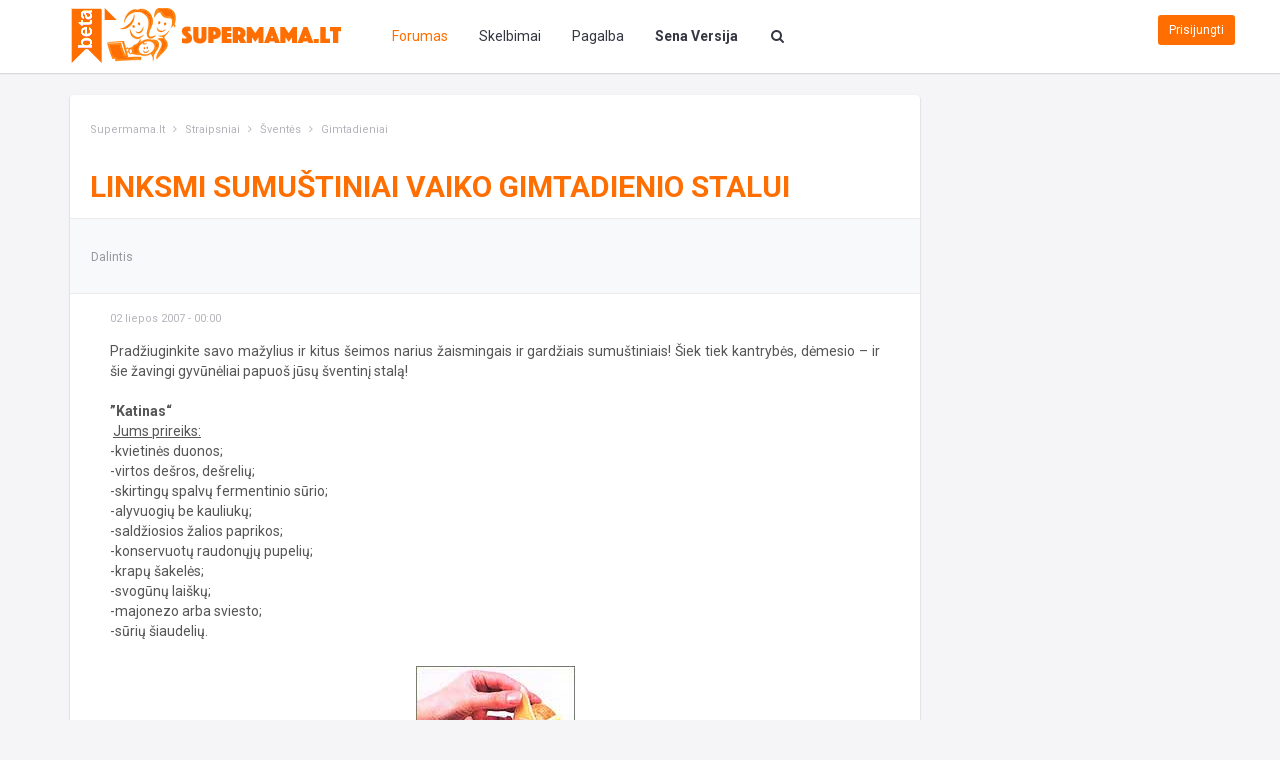

--- FILE ---
content_type: text/html;charset=WINDOWS-1257
request_url: https://www.supermama.lt/straipsniai/sventes/gimtadieniai/linksmi-sumustiniai-vaiko-gimtadienio-stalui-r3821
body_size: 22693
content:
<!DOCTYPE html>
<html class="no-js" lang="lt">
<head>
    <meta charset="WINDOWS-1257" />
    <title>Linksmi sumuštiniai vaiko gimtadienio stalui - Gimtadieniai - Articles - Supermama.lt - Forumas</title>
    <meta name="description" content="">
    <meta name="viewport" content="width=device-width, initial-scale=1">
    
	
		
		
			<meta name="description" content="-konservuotų raudonųjų pupelių;-krapų &scaron;akelės;-svogūnų lai&scaron;kų;-majonezo arba sviesto;-sūrių &scaron;iaudelių.

&nbsp;

1. Perlenktos stačiu kampu kvietinės duonos riekės apatinėje dalyje padarykite nedidelę įpjovą.2. Didesnį v..." />
		
		
		
			<meta property="og:description" content="-konservuotų raudonųjų pupelių;-krapų &scaron;akelės;-svogūnų lai&scaron;kų;-majonezo arba sviesto;-sūrių &scaron;iaudelių.

&nbsp;

1. Perlenktos stačiu kampu kvietinės duonos riekės apatinėje dalyje padarykite nedidelę įpjovą.2. Didesnį v..." />
		
		
	

		
		
			<meta name="keywords" content="Linksmi,sumuštiniai,vaiko,gimtadienio,stalui,-konservuotų,raudonųjų,pupelių-krapų,akelės-svogūnų,laikų-majonezo,arba,sviesto-sūrių,iaudelių,Perlenktos,stačiu,kampu,kvietinės,duonos,riekės,apatinėje,dalyje,padarykite,nedidelę,įpjovą2,Didesnį,virtos,deros,gabalėlį,įstatykite" />
		
		
		
		
	

		
		
			<meta name="identifier-url" content="https://www.supermama.lt/straipsniai/sventes/gimtadieniai/linksmi-sumustiniai-vaiko-gimtadienio-stalui-r3821" />
		
		
			<meta property="og:url" content="https://www.supermama.lt/straipsniai/sventes/gimtadieniai/linksmi-sumustiniai-vaiko-gimtadienio-stalui-r3821" />
		
		
		
	

<meta property="og:image" content="https://www.supermama.lt/forumas/uploads//portal/images/stories/food/sumustin_gimtad.JPG"/>
    <link href="//www.supermama.lt/forumas/favicon.ico" rel="shortcut icon" type="image/x-icon" />
    
    <script>
        window.__ipb_skin_choice = 'CustomV3';
    </script>
    
    <script>
        window.__ipb_ajax_secure_key = '880ea6a14ea49e853634fbdc5015a024';
    </script>
       
    <!-- Delaying execution of these scripts until Angular Global Header decides, that it is time -->
    <script id="main-js" data-src="https://www.supermama.lt/forumas/public/min/index.php?ipbv=5e53a79325fa12175fd1297d8bdc03c3&charset=WINDOWS-1257&f=public/dist/scripts/main.js"></script>
        
    <script>
        (function() {
            var script = document.createElement('script');
            script.async = true;
            script.src = 'https://www.supermama.lt/forumas/public/min/index.php?ipbv=5e53a79325fa12175fd1297d8bdc03c3&charset=WINDOWS-1257&f=public/dist/scripts/custom.js';

            insertAfter(script, getCurrentExecScript());

            // Fns
            function insertAfter(newNode, referenceNode) {
                referenceNode.parentNode.insertBefore(newNode, referenceNode.nextSibling);
            }

            function getCurrentExecScript() {
                var scripts = document.getElementsByTagName('script');

                return scripts[scripts.length - 1];
            }
        })();
    </script>

    <script>
        window.__waitFor = !window.__waitFor ? [] : window.__waitFor;
        window.__loadJsAsync = !window.__loadJsAsync ? [] : window.__loadJsAsync;
        window.__loadCssAsync = !window.__loadCssAsync ? [] : window.__loadCssAsync;
        window.__waitForFnRes = !window.__waitForFnRes ? [] : window.__waitForFnRes;
        window.__smResourcesLeftToLoad = 0;
    </script>

    <script> 
    // Instant polyfils
    // https://developer.microsoft.com/en-us/microsoft-edge/platform/issues/10638731/#comment-5
    if (!NodeList.prototype.forEach && Array.prototype.forEach) {
        NodeList.prototype.forEach = Array.prototype.forEach;
    }
    
    // Our code
    (function () {
        var l = {}; // "l" as in "library" 
        l.sections_done = {};
        l.__promises = {};
        l.__promisesEventHandlers = {};

        l.__generatePromiseId = function(selector, callback_path, type) {
            return selector + " |-> (" + type + ") |-> " + callback_path;
        };

        l.__addPromise = function(selector, callback_path, type, data) {
            var promise_id = l.__generatePromiseId(selector, callback_path, type);

            if (!l.__promises[promise_id]) {
                l.__promises[promise_id] = [];
            }

            l.__promises[promise_id].push(data);
        };        

        l.__popPromiseArr = function(selector, callback_path, type) {
            var promise_id = l.__generatePromiseId(selector, callback_path, type);
            var arr = l.__promises[promise_id];
            l.__promises[promise_id] = []; // reset

            return arr;
        };

        l.register = function (selector, callback_path, type) {            
            var event_name = type;
            
            var els = selectElements(selector);

            els.forEach(function(el) {
                var handlerFn = proxyForRegisterPromise(el, type);
                                
                if (el.addEventListener) {                    
                    el.addEventListener(event_name, handlerFn);
                } else {
                    event_name = 'on' + type;
                    
                    if (el.attachEvent) {
                        el.attachEvent(event_name, handlerFn);
                    } else {
                        el[event_name] = handlerFn;
                    }
                }
                
                l.__savePromiseEventHandler(selector, callback_path, type, el, handlerFn);
            });

            function proxyForRegisterPromise(el, type) {
                return function (event) {
                    registerPromise(el, event, type);
                };
            }

            function registerPromise(el, event, type) {                
                var data = {
                    event: event,
                    element: el
                };

                l.__addPromise(selector, callback_path, type, data);
                l.activateSpinner();
            }

            function selectElements(selector) {                    
                return document.querySelectorAll(selector);
            }
        };

        l.resolve = function (selector, callback_path, type, callback) {
            var promise_data_items = l.__popPromiseArr(selector, callback_path, type);

            if (promise_data_items) {
                promise_data_items.forEach(function (promise_data) {
                    callback.occured(promise_data.event, promise_data.element);                        
                });
                
                l.hideSpinnerPermanently();
            } else {
                callback.not_occured();
            }

            callback.after_resolve(selector, callback_path, type);
        };

        l.__savePromiseEventHandler = function (selector, callback_path, type, el, handlerFn) {
            var promise_id = l.__generatePromiseId(selector, callback_path, type);
            
            if (!l.__promisesEventHandlers[promise_id]) {
                l.__promisesEventHandlers[promise_id] = [];
            }
            
            var data = {
                el: el,
                handlerFn: handlerFn
            };
            
            l.__promisesEventHandlers[promise_id].push(data);
        };
        
        l.stopListeningForEvents = function (selector, callback_path, type) {
            var promise_id = l.__generatePromiseId(selector, callback_path, type);
            var handler_data_arr = l.__promisesEventHandlers[promise_id]; // []
            
            if (handler_data_arr instanceof Array) {
                handler_data_arr.forEach(function(data) {
                    var el = data.el;
                    var handlerFn = data.handlerFn;

                    var event_name = type;

                    if (el.removeEventListener) {                    
                        el.removeEventListener(event_name, handlerFn);
                    } else {
                        event_name = 'on' + type;

                        if (el.detachEvent) {
                            el.detachEvent(event_name, handlerFn);
                        } else {
                            el[event_name] = null; // not sure if this the approach
                        }
                    }
                });
            }

            delete l.__promises[promise_id];
            delete l.__promisesEventHandlers[promise_id]; 
        };

        l.activateSpinner = function () {
            var el = document.querySelector('#waiting-for-libs-overlay');
            var class_text = el.className ? el.className: '';
            class_text = class_text.replace('in-progress', '');
            class_text += 'in-progress';
            el.className = class_text;
        };

        l.deactivateSpinner = function () {
            var el = document.querySelector('#waiting-for-libs-overlay');
            var class_text = el.className ? el.className: '';
            class_text = class_text.replace('in-progress', '');
            el.className = class_text;
        };

        l.hideSpinnerPermanently = function () {
            var el = document.querySelector('#waiting-for-libs-overlay');
            var class_text = el.className ? el.className: '';
            class_text = class_text.replace('in-progress', '');
            class_text += 'hidden';
            el.className = class_text;            
        };

        // Pack it
        window.__forwardEvents = l;

        window.__waitFor.push({
            trg: [
                'document.observe'
            ],
            cb: function () {
                document.observe("dom:loaded", function() {
                    setTimeout(
                        function () {
                            l.hideSpinnerPermanently();
                        },
                        500
                    );
                });
            }
        });          
    })();    
</script>
    
    <!-- Place favicon.ico and apple-touch-icon.png in the root directory -->
    
	
				
	

				
	

				
	

				
	

				
			<link rel="stylesheet" type="text/css" title="Main" media="print" href="https://www.supermama.lt/forumas/public/style_css/css_4/ipcontent_print.css?ipbv=5e53a79325fa12175fd1297d8bdc03c3" />
		
	

				
	
	 
        <script>
            (function () {
                var hrefs = [
                    'https://fonts.googleapis.com/css?family=Roboto:500,400italic,400,500italic,700,700italic,900,900italic&subset=latin,latin-ext',
                    'https://maxcdn.bootstrapcdn.com/font-awesome/4.4.0/css/font-awesome.min.css',
                    'https://www.supermama.lt/forumas/public/min/index.php?ipbv=5e53a79325fa12175fd1297d8bdc03c3&f=public/style_css/css_4/calendar_select.css,public/style_css/css_4/ipb_common.css,public/style_css/css_4/ipb_styles.css,public/style_css/css_4/ipcontent.css,public/style_css/prettify.css,public/dist/styles/vendor.css,public/dist/scripts/tooltipster/dist/css/tooltipster.bundle.min.css,public/dist/styles/main.css,public/dist/styles/new-styles.css,public/dist/styles/responsive.css'
                ];

                window.__smResourcesLeftToLoad += hrefs.length;

                window.__loadCssAsync.push({
                    hrefs: hrefs,
                    cb: function () {
                        window.__smResourcesLeftToLoad -= hrefs.length;
                    }
                });
            })();                
        </script>            
    

<!--[if lte IE 7]>
	<link rel="stylesheet" type="text/css" title='Main' media="screen" href="https://www.supermama.lt/forumas/public/style_css/css_4/ipb_ie.css" />
<![endif]-->
<!--[if lte IE 8]>
	<style type='text/css'>
		.ipb_table { table-layout: fixed; }
		.ipsLayout_content { width: 99.5%; }
	</style>
<![endif]-->

	<style type='text/css'>
		img.bbc_img { max-width: 100% !important; }
	</style>


    <script>
        window.__loadJsAsync.push({
            srcs: [
                '//www.supermama.lt/forumas/public/dist/scripts/vendor/modernizr.min.js',
                '//www.supermama.lt/forumas/public/dist/scripts/vendor/angular.min.js'
            ],
            cb: function () {
                window.__loadJsAsync.push({
                    srcs: [
                        '//www.supermama.lt/forumas/public/dist/scripts/angular/modules/ocLazyLoad.min.js'
                    ],
                    cb: function () {
                        window.__loadJsAsync.push({
                            srcs: [
                                '//www.supermama.lt/forumas/public/dist/scripts/angular/apps/supermamaGlobal.app.js'
                            ],
                            cb: function () {

                            }
                        });
                    }
                });
            }
        });
    </script>

    <script>
        window.__waitFor.push({
            trg: [
                'window.supermamaGlobalReady'
            ],
            cb: function () {
                window.__loadJsAsync.push({
                    srcs: [
                        '//www.supermama.lt/forumas/public/dist/scripts/angular/directives/global-header.dir.js'
                    ],
                    cb: function () {
                    }
                });
            }
        });
    </script>
    
        <script type='text/javascript'>
    //<![CDATA[
        jsDebug			= 0; /* Must come before JS includes */
        DISABLE_AJAX	= parseInt(0); /* Disables ajax requests where text is sent to the DB; helpful for charset issues */
        inACP			= false;
        var isRTL		= false;
        var rtlIe		= '';
        var rtlFull		= '';
    //]]>
    </script>

    <style id="main-js-related-stylesheet">
        .main-js-related {
            display: none!important;
        }
    </style>
        
    <script>
        (function () {
            window.__waitFor.push({
                trg: [
                    'window.findBootstrapEnvironment'
                ],
                cb: function () {
                    window.findBootstrapEnvironment(function (bs_env) {
                        window.__smPageClientViewSize = bs_env;
                    });
                }
            });
        })();
    </script>
    
    <script>
dataLayer = [{
'contentType': 'Forum',
'designVersion': 'V3',
'forumType': 'Forumas'
}];
</script>

<!-- Google Tag Manager -->
<script>(function(w,d,s,l,i){w[l]=w[l]||[];w[l].push({'gtm.start':
new Date().getTime(),event:'gtm.js'});var f=d.getElementsByTagName(s)[0],
j=d.createElement(s),dl=l!='dataLayer'?'&l='+l:'';j.async=true;j.src=
'https://www.googletagmanager.com/gtm.js?id='+i+dl;f.parentNode.insertBefore(j,f);
})(window,document,'script','dataLayer','GTM-TG4T58');</script>
<!-- End Google Tag Manager -->
     
    <script>
      (function(i,s,o,g,r,a,m){i['GoogleAnalyticsObject']=r;i[r]=i[r]||function(){
      (i[r].q=i[r].q||[]).push(arguments)},i[r].l=1*new Date();a=s.createElement(o),
      m=s.getElementsByTagName(o)[0];a.async=1;a.src=g;m.parentNode.insertBefore(a,m)
      })(window,document,'script','https://www.google-analytics.com/analytics.js','ga');

      ga('create', 'UA-1037501-2', 'auto');
      ga('send', 'pageview');

    </script>
          
    <!-- Adnt -->
    <script>    
    (function () {
        window.__waitFor.push({
            trg: [
                'window.loadExternalJsAsyncWay',
                'window.__smPageBodyDone',
                'window.__smPageClientViewSize'
            ], 
            cb: function () {
                ga('send', 'event', {
                    'eventCategory': 'Bbe_Adserver_Tests',
                    'eventAction': 'Main_js_load_init',
                    'nonInteraction': 1
                });
                
                loadExternalJsAsyncWay({
                    url: '//keytarget.adnet.lt/stable/keytarget-supermamalt.min.js',
                    id: 'ibbTagEngine',
                    callback: function () {
                        ga('send', 'event', {
                            'eventCategory': 'Bbe_Adserver_Tests',
                            'eventAction': 'Main_js_load_done',
                            'nonInteraction': 1
                        });
 
                        window.__waitFor.push({
                            trg: [
                                'window.__smIbbAdPosEnabled',
                            ], 
                            cb: function () {
                                ga('send', 'event', {
                                    'eventCategory': 'Bbe_Adserver_Tests',
                                    'eventAction': 'Ad_positions_enabled_detected',
                                    'nonInteraction': 1
                                });
                                
                                var bsEnv = window.__smPageClientViewSize;

                                if (
                                    bsEnv !== 'xs'
                                    &&
                                    bsEnv !== 'sm'
                                ) {
                                    // Desktop
                                     


        
    // <!-- supermama_lt_visa_aplinka -->
    window.adnet = window.adnet || [];
    window.adnet.push(['SM19_640x480_OutStream']);
 


    // <!-- supermama_lt_supermama_forumas -->
    window.adnet = window.adnet || [];
    window.adnet.push(['SM00_Pixel', '15091.21.10.2']);
    window.adnet.push(['SM01_1000x250_1', '15091.21.2.1']);
    window.adnet.push(['SM02_750x200_2', '15091.21.3.1']);
    window.adnet.push(['SM02_980x200_2', '15091.21.1.1']);
    window.adnet.push(['SM03_750x200_3', '15091.21.5.1']);
    window.adnet.push(['SM03_980x200_3', '15091.21.4.1']);
    window.adnet.push(['SM04_300x600_statine', '15091.21.20.3']);
    window.adnet.push(['SM05_300x600_1', '15091.21.3.3']);
    window.adnet.push(['SM06_300x600_2', '15091.21.9.3']);
    window.adnet.push(['SM07_300x600_3', '15091.21.10.3']);
    window.adnet.push(['SM12_300x600_Float', '15091.21.16.3']);    
 

  

   

  

   

  

   

  

   

  

   

  

   

  


                                } else {
                                    // Mobile
                                    
        
    // <!-- supermama_lt_mobile_visa_aplinka -->
    window.adnet = window.adnet || [];
    window.adnet.push(['SM22_Mobile_300x250_1', '15091.100.1.3']);
    window.adnet.push(['SM23_Mobile_300x250_2', '15091.100.3.3']);
    window.adnet.push(['SM24_Mobile_300x250_3', '15091.100.2.3']);
    window.adnet.push(['SM25_Mobile_300x250_4', '15091.100.4.3']);
    window.adnet.push(['SM26_Mobile_Pixel', '15091.100.2.2']);
    window.adnet.push(['SM27_Mobile_336x252_OutStream']);
 

 

 

  

   

  

   

  

   

  

   

  

   

  

   

  


                                }
                                
                                // Lets launch
                                window.adnet.push(['_initialize']);
                            }
                        });
                    }
                });
            }
        });            
    })();
</script>
      
    <style>
        #loading-overlay {
            width: 100%;
            height: 100%;
            position: fixed;
            top: 0;
            right: 0;
            bottom: 0;
            left: 0;
            background-color: #f5f5f7;
            z-index: 10000000;
            display: none;
        }

        #loading-overlay.in-progress {
            display: initial;
        }

        .spinner-placeholder {
            position: fixed;
            top: 50vh;
            left: 50vw;
            z-index: 100000;
            padding: 10px;
            border-radius: 50%;
        }

        .spinner-placeholder img {
            width: 80px;
            margin-left: -40px;
        }
    </style>
     
    
	
		
			
			
			
			
				<link rel="canonical" href="https://www.supermama.lt/forumas/page/portal/article/_/straipsniai/sventes/gimtadieniai/linksmi-sumustiniai-vaiko-gimtadienio-stalui-r3821" />
			
		

			
			
			
			
				<link rel="image_src" href="https://www.supermama.lt/forumas/uploads//portal/images/stories/food/sumustin_gimtad.JPG" />
			
		

			
			
			
			
				<meta name="medium" content="news" />
			
		

			
			
			
			
				<script>
    window.__waitFor.push({
        trg: [
            'window.ipb.vars'
        ],
        cb: function () {
            ipb.vars['ajaxSearchMin'] = parseInt("4");
        }
    });
</script>
			
		
	

</head>    
<body 
    id="ipboard_body" 
    
>
      
<!-- Google Tag Manager (noscript) -->
<noscript><iframe src="https://www.googletagmanager.com/ns.html?id=GTM-TG4T58"
height="0" width="0" style="display:none;visibility:hidden"></iframe></noscript>
<!-- End Google Tag Manager (noscript) -->

<div id="loading-overlay" class="in-progress">
    <div class="spinner-placeholder">
        <img src="https://www.supermama.lt/forumas/public/style_images/master/ajax_loading.gif" alt="Įkraunama...">
    </div>
</div>  

<div id="waiting-for-libs-overlay">
    <div class="waiting-for-libs-spinner-placeholder">
        <img src="https://www.supermama.lt/forumas/public/style_images/master/ajax_loading.gif" alt="Įkraunama...">
    </div>
</div> 

<header
    class="main-js-related"
    id="header"
    data-ng-cloak
    global-header
    location="forumas"
>
</header>

<!-- Damn IPB with its sync approach -->

    <span id="quickSearchSyncLoadPlaceholder" style="display:none">
        <style>
    #ajax_search_close {
        display: none;
    }
</style>

<form 
    class="search"
    id='search-box'
>
    <div class="form-group">
        <div class="input-group">
            <div class="input-group-btn">
                <button type="button" class="btn btn-default dropdown-toggle" data-toggle="dropdown" aria-haspopup="true" aria-expanded="false">
                    <em id='quicksearchSelectedTypeName'></em> 
                    <span class="caret"></span>
                </button>
                <ul class="dropdown-menu">
                    <li class='title'>
                        <strong style='padding:20px'>
                            Vieta, kur bus atlikta paieška:
                        </strong>
                    </li>
                    
                    <li role="separator" class="divider"></li>
                    
                    <li class='special dropdown-item'>
    <input type='radio' name='search_app' value="google" class='input_radio' id='s_google' /> 
    <label for='s_google' title='<strong>Visa  aplinka</strong>'>
        <strong>Visa  aplinka</strong>
    </label>
</li>
                    
                                        
                    <li class='app dropdown-item'>
                        <input type='radio' name='search_app' class='input_radio' id='s_skelbimai' value="skelbimai"/>
                        <label for='s_skelbimai' title='Skelbimai'>
                            Skelbimai
                        </label>
                    </li>                    
                    <li class='app dropdown-item'>
                            <input type='radio' name='search_app' class='input_radio' id='s_core' value="core" 
                                 
                            />
                            <label for='s_core' title='Pagalba'>
                                Pagalba
                            </label>
                        </li>
                                            
                        
                    
                        
                        
                    
                        
                        
                    
                        
                        
                    
                        
                        
                    
                        
                        
                    
                        
                        
                    
                        
                        
                    
                        
                        
                    
                  
                </ul>
            </div>
            <!-- /btn-group -->
            <input type="text" class="form-control" autocomplete="off" id="main_search" name="search_term"/>
            <input type="hidden" id="serach-action" name="action" value="Action-default" />
            <span class="input-group-btn">
                <span class="input-group-btn">
                    <button class="btn btn-search btn-search-close inner md-and-above hidden-xs hidden-sm" type="submit">Paieška</button>
                    <button class="btn btn-search inner visible-xs visible-sm" type="submit">Paieška</button>
                    <button id="btn-search-close-sm-and-below" type="button" class="btn btn-search btn-search-close inner visible-xs visible-sm" >Uždaryti</button>
                </span>
            </span>
        </div>
        <!-- /input-group -->
    </div>
    <button class="btn btn-search" type="button"></button>
</form>
	  

<script>
    //<![CDATA[    
    window.__waitFor.push({
        trg: [
            'window.supermamaGlobalReady',
            'window.jQuery'
        ],
        cb: function () {
            var $ = window.jQuery;

            // Fix some functionality bug
            $('#btn-search-close-sm-and-below').on('click', function () {
                $('#search-box').removeClass('active'); 
            });

            // Emulate functionality
            $('#quicksearch_form_submit_visible').on('click', function () {
                $('#quicksearch_form_submit_hidden').trigger('click');
            });

            // Initial update
            setTimeout(
                function () {
                    setGoogleAsDefaultSearch();
                    updateQuicksearchSelectedTypeName();
                },
                250
            );

            // Wait for changes
            $(function() {
                $('#search-box').change(function() {
                    updateQuicksearchSelectedTypeName();
                });
            });

            // Make sure user can close the quicksearch
            $('#quicksearchOpenButton').on('click', function () {
                $('#quicksearchCloseButton').removeClass('hidden');
            });

            $('#quicksearchCloseButton').on('click', function () {
                $('#quicksearchCloseButton').addClass('hidden');
                $('#search-box').removeClass('active');
            });

            waitForAnythingGloballyDefined(
                'ipb.Popup',
                function () {
                    // Overwrite plugin stuff
                    var __Popup = ipb.Popup;

                    ipb.Popup = function () {
                        var id = arguments[0];
                        var options = arguments[1];

                        if (false && // disable bootstrap usage
                                'undefined' !== typeof id && 'ajax_search' === id) {
                            var initialContent = options.initial;
                            var cssWidthText = options.w;

                            // Add initially passed content
                            // #ajax_search_inner because the plugin by default is update'ing using this target
                            $('#quicksearchOtherModal').find('#ajax_search_inner').html(initialContent);

                            // Show it
                            $('#quicksearchOtherModal').modal('show');
                        } else if (ipb.Popup === this.constructor) {
                            // Called as constructor
                            // Just pass it trough
                            return construct(__Popup, arguments);
                        } else {
                            // Called as function
                            // Just pass it trough
                            __Popup.apply(this, arguments);
                        }

    //                    this.show = function () {      
    //                        // Show it (in case it was not shown before)
    //                        $('#quicksearchOtherModal').modal('show');
    //                    };

                        // Idea from http://stackoverflow.com/a/1608546/1597960
                        function construct(constructor, args) {
                            function F() {
                                return constructor.apply(this, args);
                            }
                            F.prototype = constructor.prototype;
                            return new F();
                        }
                    };    
                }
            );

            // Usefull functions 
            function setGoogleAsDefaultSearch() {
                $('#search-box').find('input[name="search_app"]:checked').prop('checked', false);
                $('#search-box').find('input#s_google').prop(':checked', true);
            }

            function updateQuicksearchSelectedTypeName() {
                // Get current selection
                var selected_input_id = jQuery('#search-box').find('input[name="search_app"]:checked').prop('id');

                if(!selected_input_id) {
                    // Make first search app as selected and try again
                    jQuery('#search-box').find('input[name="search_app"]').first().prop('checked', true);
                    selected_input_id = jQuery('#search-box').find('input[name="search_app"]:checked').prop('id');
                }

                var selected_input_label_text = jQuery('#search-box').find('label[for="' + selected_input_id + '"]').text().trim();                

                // Update the text
                $('#quicksearchSelectedTypeName').text(selected_input_label_text);
            }
        }
    });
    //]]>
</script>

<script>
    (function () {
        window.__waitFor.push({
            trg: [
                'window.__smPageBodyInteractive'
            ],
            cb: function () {                 
                var selector = '#search-box';
                var callback_path = 'ipb.googleSearch.doSearch';

                window.__forwardEvents.register(selector, callback_path, 'submit');
            }
        });
    })();
</script>    
    </span>

<div class="container">
        
    <div class="row no-h-margin-row">
            <div class="col-xs-12">
                <div class="ad-position-webpage-top">
                    
        <div class="desktop adnetmedia-ad-pos" data-async-id='SM01_1000x250_1'></div>
     

     

     

     

     
    
    
                </div>
                
                <div class="ad-position-xs-sm-top">
                    <div class="inner-placeholder">
                         

     

     

     

     
    
    
        <div class="mobile adnetmedia-ad-pos" data-async-id='SM22_Mobile_300x250_1'></div>       
    
                    </div>
                </div>            
           
            </div>          
        </div>
    
    <!-- ::: CONTENT ::: -->
    <div class="row no-h-margin-row">
                <span id="navigationBreadcrumbsInner" style="display:none">
            <!-- ::: NAVIGATION BREADCRUMBS ::: -->
            
                <div id='secondary_navigation' class='clearfix'>
    <ol class='breadcrumb top col-xs-12 col-sm-8'>
        <li itemscope itemtype="http://data-vocabulary.org/Breadcrumb">
        <a href='https://www.supermama.lt/forumas/index.php?' itemprop="url">
            <span itemprop="title">Supermama.lt</span>
        </a>
    </li>
    
    <li itemscope itemtype="http://data-vocabulary.org/Breadcrumb">
        
         <a href='/straipsniai/' title='Grįžti į Straipsniai' itemprop="url"><span itemprop="title">Straipsniai</span></a>
    </li>
    


    <li itemscope itemtype="http://data-vocabulary.org/Breadcrumb">
        
         <a href='/straipsniai/sventes/' title='Grįžti į Šventės' itemprop="url"><span itemprop="title">Šventės</span></a>
    </li>
    


    <li itemscope itemtype="http://data-vocabulary.org/Breadcrumb">
        
         <a href='/straipsniai/sventes/gimtadieniai/' title='Grįžti į Gimtadieniai' itemprop="url"><span itemprop="title">Gimtadieniai</span></a>
    </li>
    


    </ol>
</div> 

                <br />
                         
        </span>
  
        <div class="col-lg-9 col-md-8 col-sm-12 ad-placeholder-track-model portal__article" data-ad-position="3">
    <div class="widget forum-post">
        <header>
            <span id="navigationBreadcrumbsOuter" class="breadcrumb">
                           
            </span>

            <script>
                //<![CDATA[
                (function () {
                    window.__waitFor.push({
                        trg: [
                            'window.waitForElementToAppearByIdMulti'
                        ], 
                        cb: function () {
                            waitForElementToAppearByIdMulti(
                                [
                                    'secondary_navigation',
                                    'top-navigation-inner'
                                ],
                                function () {
                                    var targetElement = document.getElementById('secondary_navigation');
                                    var appendableElement = document.getElementById('top-navigation-inner');

                                    targetElement.appendChild(appendableElement);
                                    appendableElement.style.display = 'inline';
                                }
                            );                  
                        }
                    });
                })();;
                //]]>
            </script>

            <h1 id="top">Linksmi sumuštiniai vaiko gimtadienio stalui</h1>

            <div class="forum-post-controls minus-20">                            
                
                    <button class="btn btn-link-grey share-article-btn">
                        <small title="Pasirinkite kokiu būdu norite pasidalinti turiniu">
                            Dalintis
                        </small>
                    </button>
                    
                    <div id="ipb-share-template" style="display: none">
                        <div class='share-button-wrapper'>
                            

<div id="share-dialogue" class="form-default">
    <div class="modal-header">
        <button id="ajax_topic_share_close_new" type="button" data-dismiss="modal" aria-label="Close" class="close">
            <span aria-hidden="true">×</span>
        </button>

        <h4 class="modal-title clearfix">
            Dalintis
        </h4>
    </div>

    <div class="modal-body">
        <div class="form-row row share-link-placeholder" style='display: none'>
            <input type='text' class='input_text form-control' id='postShareUrl' />
        </div>
        <div class="form-row row">
            
                <ul class='topic_share left shareButtons ipsList_inline'>
                
                    <li><a href="https://www.supermama.lt/forumas/index.php?sharelink=twitter;[base64],,;&amp;overrideApp=ccs" rel="nofollow" target="_blank" title="Pasidalinti šia nuoroda Twitter" class='_slink' id='slink_twitter'><img src="https://www.supermama.lt/forumas/public/style_extra/sharelinks/twitter.png" /></a></li>
                

                    
                            <li class='fbLike'><div class="fb-like" data-href="https://www.supermama.lt/forumas/page/portal/article/_/straipsniai/sventes/gimtadieniai/linksmi-sumustiniai-vaiko-gimtadienio-stalui-r3821?/straipsniai/sventes/gimtadieniai/linksmi-sumustiniai-vaiko-gimtadienio-stalui-r3821" data-send="false" data-layout="button_count" data-width="150" data-show-faces="false" data-action="like"></div><div id="fb-root"></div></li>
<script>
window.fbAsyncInit = function() {
	FB.init({
		appId      : '1386049504849064',
		xfbml      : true,
		version    : 'v2.1'
	});
};
(function(d, s, id){
	var js, fjs = d.getElementsByTagName(s)[0];
	if (d.getElementById(id)) {return;}
	js = d.createElement(s); js.id = id;
	js.src = "//connect.facebook.net/en_US/sdk.js";
	fjs.parentNode.insertBefore(js, fjs);
	}(document, 'script', 'facebook-jssdk'));
</script>
                        
                

                    
                            <script type="text/javascript" src="https://apis.google.com/js/plusone.js" async defer>
	
		{lang: 'en-GB'}
	
</script>
<li><div class='googlePlusOne'><g:plusone count="false" size="small"></g:plusone></div></li>
                        
                

                    <li><a href="https://www.supermama.lt/forumas/index.php?sharelink=digg;[base64],,;&amp;overrideApp=ccs" rel="nofollow" target="_blank" title="Pasidalinti šia nuoroda Digg" class='_slink' id='slink_digg'><img src="https://www.supermama.lt/forumas/public/style_extra/sharelinks/digg.png" /></a></li>
                

                    <li><a href="https://www.supermama.lt/forumas/index.php?sharelink=delicious;[base64],,;&amp;overrideApp=ccs" rel="nofollow" target="_blank" title="Pasidalinti šia nuoroda Del.icio.us" class='_slink' id='slink_delicious'><img src="https://www.supermama.lt/forumas/public/style_extra/sharelinks/delicious.png" /></a></li>
                

                    <li><a href="https://www.supermama.lt/forumas/index.php?sharelink=reddit;[base64],,;&amp;overrideApp=ccs" rel="nofollow" target="_blank" title="Pasidalinti šia nuoroda Reddit" class='_slink' id='slink_reddit'><img src="https://www.supermama.lt/forumas/public/style_extra/sharelinks/reddit.png" /></a></li>
                

                    <li><a href="https://www.supermama.lt/forumas/index.php?sharelink=stumble;[base64],,;&amp;overrideApp=ccs" rel="nofollow" target="_blank" title="Pasidalinti šia nuoroda StumbleUpon" class='_slink' id='slink_stumble'><img src="https://www.supermama.lt/forumas/public/style_extra/sharelinks/stumble.png" /></a></li>
                

                    <li><a href="https://www.supermama.lt/forumas/index.php?sharelink=email;[base64],,;&amp;overrideApp=ccs" rel="nofollow" target="_blank" title="Pasidalinti šia nuoroda Email" class='_slink' id='slink_email'><img src="https://www.supermama.lt/forumas/public/style_extra/sharelinks/email.png" /></a></li>
                

                    <li><a href="https://www.supermama.lt/forumas/index.php?sharelink=print;[base64],,;&amp;overrideApp=ccs" rel="nofollow" target="_blank" title="Spausdinti" class='_slink' id='slink_print'><img src="https://www.supermama.lt/forumas/public/style_extra/sharelinks/print.png" /></a></li>
                

                    <li><a href="https://www.supermama.lt/forumas/index.php?sharelink=download;[base64],,;&amp;overrideApp=ccs" rel="nofollow" target="_blank" title="Parsisiųsti" class='_slink' id='slink_download'><img src="https://www.supermama.lt/forumas/public/style_extra/sharelinks/download.png" /></a></li>
                

                    
                
                </ul>
                <script type="text/javascript">
                //<![CDATA[
                (function () {
                    window.__waitFor.push({
                        trg: [
                            'window.ipb.sharelinks'
                        ], 
                        cb: function () {
                            ipb.sharelinks.url   = "https://www.supermama.lt/forumas/page/portal/article/_/straipsniai/sventes/gimtadieniai/linksmi-sumustiniai-vaiko-gimtadienio-stalui-r3821?/straipsniai/sventes/gimtadieniai/linksmi-sumustiniai-vaiko-gimtadienio-stalui-r3821";
                            ipb.sharelinks.title = "";
                            ipb.sharelinks.bname = "Forumas";            
                        }
                    });
                })();
                //]]>                    
                </script>
                
                <script type="text/javascript">
                //<![CDATA[
                (function () {
                    window.__waitFor.push({
                        trg: [
                            'window.jQuery',
                            'window.ipb.share.popped'
                        ], 
                        cb: function () {
                            var $ = window.jQuery;
                    
                            // Make sure the close button works
                             
                            $('#ipb_share_popup.popupWrapper .popupClose.clickable').prop('id', 'ajax_topic_share_close');

                            $('#ajax_topic_share_close_new').on('click', function () {
                                $('#ajax_topic_share_close').click();
                            });
                        }
                    });
                })();
                //]]>                    
                </script>
            
        </div>
    </div>
</div>
                        </div> 
                    </div> 

                    <script>
                    //<![CDATA[
                    (function () {
                        window.__waitFor.push({
                            trg: [
                                'window.jQuery',
                                'window.ipb',
                                'window.ipb.Popup'
                            ], 
                            cb: function () {
                                var $ = window.jQuery;
                                var template = $('#ipb-share-template');
                                var templateHtml = $(template).html();
                                
                                $(template).remove();

                                window.SHARE_TEMPLATE = new Template(templateHtml);

                                $('.share-article-btn').each(function () {
                                    var targetElement = this;

                                    $(targetElement).on('click', function () {    
                                        /* easy one this... */
                                        if (!ipb.share) ipb.share = {};

                                        if ( ! Object.isUndefined( ipb.share.popped ) )
                                        {
                                            ipb.share.popped.kill();
                                        }

                                        var popid = 'ipb_share';
                                        var _content = window.SHARE_TEMPLATE.evaluate();

                                        // Default setting
                                        var popupWidth = '350px'; 
                                        var popupHeight = '300px'; // default setting
                                        var stem = true; 
                                        var type = 'balloon';

                                        window.__waitFor.push({
                                            trg: [
                                                'window.__smPageClientViewSize'
                                            ], 
                                            cb: function () {
                                                var bsEnvironment = window.__smPageClientViewSize;                              

                                                switch (bsEnvironment) {
                                                    case "xs":
                                                    case "sm":
                                                        popupWidth = '90vw';
                                                        popupHeight = '50vh';
                                                        stem = false;
                                                        type = 'modal';
                                                        break;
                                                    case "md":
                                                    case "lg":
                                                    default:
                                                        break;
                                                }

                                                // Lets delay to prevent so weird ass race condition
                                                setTimeout(
                                                    function () {
                                                        ipb.share.popped = new ipb.Popup( 
                                                            popid, 
                                                            {  
                                                                type: type,
                                                                initial: _content,
                                                                stem: stem,
                                                                hideAtStart: false,
                                                                attach: { target: targetElement, position: 'auto' },
                                                                w: popupWidth
                                                            }
                                                        );                            
                                                    },
                                                    100
                                                );
                                            }
                                        });
                                    });
                                });
                            }
                        });
                    })();
                    //]]>
                    </script>   
                
            </div>
        </header>            
        <div class="content">                
            <div class="row">
                <div class="col-xs-12">
                    <div id="entry71538228" class="forum-post-item">
                        <div class="row post-row" data-post-id="71538228">
                            <div class="col-xs-12 forum-post-item-content">
                                <header>
                                    <div class="row">
                                        <div class="col-xs-12 visible-xs">
                                            <div itemscope="" itemtype="http://schema.org/Person" class="row global_userInfoPane">
                                                <div class="col-xs-5 col-sm-12">
                                                    <div class="col-xs-12 visible-xs time-placeholder">
                                                        <time itemprop="datePublished" content="02 liepos 2007 - 00:00">
    02 liepos 2007 - 00:00        
    
</time>
                                                    </div>
                                                </div>                      
                                            </div>                        
                                        </div>
                                        <div class="col-sm-12 hidden-xs">
                                            <time itemprop="datePublished" content="02 liepos 2007 - 00:00">
    02 liepos 2007 - 00:00        
    
</time>
                                        </div>                        
                                    </div>


                                </header>

                                <div class="post-content">
                                    Pradžiuginkite savo mažylius ir kitus šeimos narius žaismingais ir gardžiais sumuštiniais! Šiek tiek kantrybės, dėmesio – ir šie žavingi gyvūnėliai papuoš jūsų šventinį stalą! <br><br><span style="font-weight: bold;"> ”Katinas“</span><br>  <span style="text-decoration: underline;">Jums prireiks:</span><br> -kvietinės duonos;<br> -virtos dešros, dešrelių;<br> -skirtingų spalvų fermentinio sūrio;<br> -alyvuogių be kauliukų;<br> -saldžiosios žalios paprikos;<br>
                                    
                                    -konservuotų raudonųjų pupelių;<br />-krapų &scaron;akelės;<br />-svogūnų lai&scaron;kų;<br />-majonezo arba sviesto;<br />-sūrių &scaron;iaudelių.<br /><br />
<div style="text-align: center;"><img width="159" vspace="5" hspace="5" height="150" align="middle" src="/portal/images/stories/food/kate2.jpg" alt="" /><br />
<div style="text-align: left;">&nbsp;</div>
</div>
1. Perlenktos stačiu kampu kvietinės duonos riekės apatinėje dalyje padarykite nedidelę įpjovą.<br /><br />2. Didesnį virtos de&scaron;ros gabalėlį įstatykite į įpjovą duonoje nusmailintu galu žemyn.<br /><br />3. I&scaron; sūrio i&scaron;pjaukite trikampėlių (2 didesnius vienos spalvos ir 2 mažesnius kitos spalvos) &ndash; &bdquo;ausytes&ldquo;, kurias paki&scaron;kite po de&scaron;ra ir prismeikite dviem sūriais &scaron;iaudeliais prie duonos tose vietose, kur bus katino akytės.<br /><br />4. Supjaustykite alyvuogę plonais žiedeliais.<br /><br />5. Kad katino akytės atrodytų tikrovi&scaron;kiau, ant sūraus &scaron;iaudelio užverkite keletą alyvuogių žiedelių ir i&scaron; saldžiosios paprikos i&scaron;pjautų rombų.<br /><br />6. Sutepkite apatinę duonos riekės dalį sviestu ar majonezu ir uždėkite sūrio riekelę.<br /><br />7. Atpjaukite 3 mažus virtos de&scaron;relės gabaliukus ir du didesnius de&scaron;ros gabalėlius &ndash; i&scaron; jų sudėliokite katinėlio snukutį (žr. paveikslėlį žemiau). <br /><br />8. Pupelė bus nosis, o svogūnų lai&scaron;kai pavirs ūsais. Antakius atstos krapų &scaron;akelės. <br /><br style="font-weight: bold;" /><span style="font-weight: bold;">&Scaron;tai ir katinėlis!</span><br />
<div style="text-align: center;"><img width="166" vspace="5" hspace="5" height="170" align="middle" src="/portal/images/stories/food/kate1.jpg" alt="" /><br /></div>
<br style="font-weight: bold;" /><span style="font-weight: bold;">&bdquo;&Scaron;uo&ldquo;<br /></span><br /><span style="text-decoration: underline;">Jums prireiks:<br /></span><br />-juodos duonos;<br />-virtos de&scaron;ros;<br />-virtos de&scaron;relės;<br />-alyvuogių be kauliukų;<br />- krapų &scaron;akelės;<br />- spanguolių ar serbentų uogų;<br />-saldžiosios raudonos paprikos;<br />-sūrio;<br />-sviesto;<br />-sūrių &scaron;iaudelių.<br /><br />1. Perlenktos stačiu kampu juodos duonos riekės vir&scaron;utinėje statmenoje dalyje padarykite nedidelę įpjovą.<br /><br />2. Apatinę duonos riekės dalį patepkite sviestu ir uždenkite sūrio gabalėliu.<br /><br />3. Virtos de&scaron;ros didesnį gabalėlį atremkite taip, kad nusmailintas de&scaron;ros galas įsistatytų į įpjovą duonoje.<br /><br />4. Po plačiąja de&scaron;ros gabalo dalimi (&bdquo;nosimi&ldquo;) sudėliokite 3 de&scaron;relės gabalėlius taip, kaip parodyta paveikslėlyje žemiau.<br /><br />5. Vienu sūdytu &scaron;iaudeliu prismeikite &quot;nosį&quot;, o ant &scaron;iaudelio galiuko užmaukite juodą alyvuogę;&nbsp; kitus du &scaron;iaudelius smeikite akių vietose, užverkite ant jų spanguoles ar serbentus.<br /><br />6. I&scaron; raudonos saldžiosios paprikos i&scaron;pjaukite &bdquo;liežuvį&ldquo; ir paki&scaron;kite po de&scaron;ros gabalėliu.<br /><br />7. I&scaron; didesnių virtos de&scaron;ros griežinėlių sudėliokite &bdquo;&scaron;uniuko ausis&ldquo;.<br /><br />8. Krapų &scaron;akelės pavirs &scaron;uns ūsais ir blakstienomis.<br /><br />
<div style="text-align: center;"><img width="168" vspace="5" hspace="5" height="190" align="middle" src="/portal/images/stories/food/suo.jpg" alt="" /><br />
<div style="text-align: left;">&nbsp;</div>
</div>
<br style="font-weight: bold;" /><span style="font-weight: bold;">&Scaron;tai ir &scaron;unelis!<br /></span><br /><span style="font-style: italic;">Kurkite, fantazuokite ir skanaus!<br /><br /></span>
                                </div>

                                <footer>                                                                                  
                                </footer>
                            </div>
                        </div>
                    </div>
                </div>
            </div>
        </div>
    </div>
</div>

<div class="col-lg-3 col-xs-4 hidden-sm hidden-xs ad-placeholder-track-guider" data-ad-position="3">
    <div class="ad-position-w300-upper">
         

    
        <div class="desktop adnetmedia-ad-pos vertical" data-async-id='SM04_300x600_statine'></div>
     

     

     

     
    
      
             

     

    
        <div class="desktop adnetmedia-ad-pos vertical" data-async-id='SM05_300x600_1'></div>
     

     

     
    
      
             

     

     

    
        <div class="desktop adnetmedia-ad-pos vertical" data-async-id='SM06_300x600_2'></div>
     

     
    
     

     

     

     

    
        <div class="desktop adnetmedia-ad-pos vertical" data-async-id='SM07_300x600_3'></div>
     
    
    
    </div>
</div>    

<div class="col-lg-3 col-md-4 hidden-sm hidden-xs ad-placeholder-track" data-ad-position="3">
    <div class="ad-placeholder-vehicle" data-ad-position="3">
         

     

     

     

     
    
    
        <div class="desktop adnetmedia-ad-pos vertical" data-async-id='SM12_300x600_Float'></div>
    
    </div>

    <script>
    //<![CDATA[
    (function () {
        window.__waitFor.push({
            trg: [
                'window.__smPageClientViewSize'
            ], 
            cb: function () {
                var bsEnv = window.__smPageClientViewSize;

                if (
                    bsEnv !== 'xs'
                    &&
                    bsEnv !== 'sm'
                ) {
                    window.__waitFor.push({
                        trg: [
                            'window.jQuery'
                        ], 
                        cb: function () {
                            var $ = window.jQuery;

                            // Function
                            makeAdPlaceholderVehicleFollowPage('3', $);
                        }
                    });            
                }                
            }
        });
    })();
    //]]>   
    </script>
</div>
        
        <!--
        
        -->
    </div>


</div>


<footer>
    <div class="container">
        <div class="row">
            <div class="col-xs-12">
                <span class="pull-left">
                    &copy; 2002-2026 Supermama.lt
                </span>
                <!-- disabled until further notice
                <nav class="nav-sm pull-right">
                    <a href="#">Apie mus</a>
                    <a href="#">Autorinės teisės</a>
                    <a href="#">Atsakomybės apribojimas</a>
                    <a href="#">Privatumo nuostatos</a>
                    <a href="#">Reklama</a>
                </nav>
                -->
            </div>
        </div>
    </div>

</footer>           
    
<script>
    (function () {
        var public_dir = 'public';
        var url = "https://www.supermama.lt/forumas/public/min/index.php"
            + "?ipbv=5e53a79325fa12175fd1297d8bdc03c3" 
            + "&charset=WINDOWS-1257" 
            + "&f=" + public_dir + "/dist/scripts/vendor.js"
                + "," + public_dir + "/dist/scripts/plugins.js"
                + "," + public_dir + "/dist/scripts/tooltipster/dist/js/tooltipster.bundle.min.js"
        ;
        window.__loadJsAsync.push({
            srcs: [
                url
            ],
            cb: function () {
                jQuery.noConflict();
            }
        });
    })();

    window.__waitFor.push({
        trg: [
            'window.jQuery'
        ],
        cb: function () {
            window.__loadJsAsync.push({
                srcs: [
                    '//www.supermama.lt/forumas/public/dist/scripts/bootstrap/modal.js'
                ],
                cb: function () {

                }
            });
        }
    });
</script>
    
<!-- Adding native IPB script includes -->
<script>
            (function() {
                var script = document.createElement('script');
                script.async = true;
                script.src = "https://www.supermama.lt/forumas/public/min/index.php?ipbv=5e53a79325fa12175fd1297d8bdc03c3&g=js"; 
                insertAfter(script, getCurrentExecScript());

                // Fns
                function insertAfter(newNode, referenceNode) {
                    referenceNode.parentNode.insertBefore(newNode, referenceNode.nextSibling);
                }

                function getCurrentExecScript() {
                    var scripts = document.getElementsByTagName('script');

                    return scripts[scripts.length - 1];
                }
            })();
        </script>

        <script>
            window.__waitFor.push({
                trg: [
                    'window.Prototype.Version'
                ], 
                cb: function () {
                    var url = "https://www.supermama.lt/forumas/public/min/index.php?ipbv=5e53a79325fa12175fd1297d8bdc03c3&charset=WINDOWS-1257&f=public/js/ipb.js,cache/lang_cache/5/ipb.lang.js,public/js/ips.hovercard.js,public/js/ips.quickpm.js,public/js/ips.ajaxsearch.js,public/js/ips.sharelinks.js,public/js/ips.rating.js,public/js/ips.like.js";

                    window.__loadJsAsync.push({
                        srcs: [
                            url
                        ],
                        cb: function () {

                        }
                    });
                }
            });                
        </script><script>
    window.__waitFor.push({
        trg: [
            'window.IPBoard'
        ],
        cb: function () {
            var public_dir = 'public';
            var url = "https://www.supermama.lt/forumas/public/min/index.php?ipbv=5e53a79325fa12175fd1297d8bdc03c3&charset=WINDOWS-1257&f=" + public_dir + "/js/ips.googleSearch.js";
          
            window.__loadJsAsync.push({
                srcs: [
                    url
                ],
                cb: function () {

                }
            });
        }
    });
</script>


<script>
    window.processMessengerAutocompleteItem = function (id, imgSrc) {
        var imgIsDefault = (-1 < imgSrc.indexOf('profile/default') || -1 < imgSrc.indexOf('uploads/noavatar'));
        
        // For performance lets dump jquery and try native approach
        var listItem = document.querySelector('#' + id + '.messenger-autocomplete-item');

        if (listItem !== null) {
            if (imgIsDefault) {
                var el = listItem.querySelector('.only-first-letter');

                if (el !== null) {
                    removeClass(el, 'hidden-element');                                  
                }
                
                var el2 = listItem.querySelector('.avatar.user-info-pane-pic');

                if (el2 !== null) {
                    el2.className += ' ' + 'yellow-bg-color';                                 
                }                            
            } else {
                var el = listItem.querySelector('.img-placeholder');

                if (el !== null) {
                    removeClass(el, 'hidden-element');                                  
                }  
            }

            // Remove non-processed mark (a.k.a. mark as processed
            removeClass(listItem, 'non-processed');                        
        }        
    }
</script>

<!-- Not sure what will happen if you put this into <head></head> LOL -->
<div id="ipb-messenger-autocomplete-wrap-template" style="display: none">    
    <ul id='#{id}' class='ipb_autocomplete'>
    </ul>
</div>

<div id="ipb-messenger-autocomplete-item-template" style="display: none">    
    <li id='#{id}' data-url='#{url}' class='messenger-autocomplete-item non-processed'>
        <div class="widget user-gallery-widget user-friends-widget user-profile-widget">
            <header class="clearfix">
                <div class="col-xs-4">
                    <span class="profile-picture">
                        <span 
                            class="
                                avatar 
                                user-info-pane-pic
                            "
                        >
                            <span class='only-first-letter hidden-element'>
                                #{itemvalue}
                            </span>
                            
                            <span class='img-placeholder hidden-element'>
                                <div 
                                    class="avatar-user-pic" 
                                    style="background-image: url('#{img}')" 
                                > 
                                </div>                            
                            </span>
                        </span>
                    </span>              
                </div>
                <div class="col-xs-8">
                    <span class="profile-info">
                        <span itemprop="name" class="name">
                            #{itemvalue}
                        </span>                    
                    </span>
                </div>
            </header>
        </div> 
        
        <script>
            (function () {
                // Lets do some replacement stuff
                var id = '#{id}';
                var imgSrc = '#{img}';
             
                // Only proceed, when replacement has been done by some native JS library
                // (note the encoded # with %23, as this is done to avoid replacement)
                if (id !== '%23{id}'.replace('%23', '#')) {
                    window.processMessengerAutocompleteItem(id, imgSrc);
                }
            })();
        </script>
    </li>    
</div>

<script type='text/javascript'>
    //<![CDATA[
    window.__waitFor.push({
        trg: [
            'window.ipb'
        ],
        cb: function () {
            /* ---- URLs ---- */
            ipb.vars['base_url'] 			= 'https://www.supermama.lt/forumas/index.php?s=0e26a2b8065a7db676dcc70272e592f9&';
            ipb.vars['board_url']			= 'https://www.supermama.lt/forumas';
            ipb.vars['img_url'] 			= "https://www.supermama.lt/forumas/public/style_images/master";
            ipb.vars['loading_img'] 		= 'https://www.supermama.lt/forumas/public/style_images/master/loading.gif';
            ipb.vars['active_app']			= 'ccs';
            ipb.vars['upload_url']			= 'https://www.supermama.lt/forumas/uploads';
            /* ---- Member ---- */
            ipb.vars['member_id']			= parseInt( 0 );
            ipb.vars['is_supmod']			= parseInt( 0 );
            ipb.vars['is_admin']			= parseInt( 0 );
            ipb.vars['secure_hash'] 		= '880ea6a14ea49e853634fbdc5015a024';
            ipb.vars['session_id']			= '0e26a2b8065a7db676dcc70272e592f9';
            ipb.vars['twitter_id']			= 0;
            ipb.vars['fb_uid']				= 0;
            ipb.vars['auto_dst']			= parseInt( 0 );
            ipb.vars['dst_in_use']			= parseInt(  );
            ipb.vars['is_touch']			= false; // because undefined causes weird behaviour
            ipb.vars['member_group']		= {"g_mem_info":"0"}
            /* ---- cookies ----- */
            ipb.vars['cookie_id'] 			= '';
            ipb.vars['cookie_domain'] 		= '.supermama.lt';
            ipb.vars['cookie_path']			= '/';
            /* ---- Rate imgs ---- */
            ipb.vars['rate_img_on']			= 'https://www.supermama.lt/forumas/public/style_images/master/star.png';
            ipb.vars['rate_img_off']		= 'https://www.supermama.lt/forumas/public/style_images/master/star_off.png';
            ipb.vars['rate_img_rated']		= 'https://www.supermama.lt/forumas/public/style_images/master/star_rated.png';
            /* ---- Uploads ---- */
            ipb.vars['swfupload_swf']		= 'https://www.supermama.lt/forumas/public/js/3rd_party/swfupload/swfupload.swf';
            ipb.vars['swfupload_enabled']	= true;
            ipb.vars['use_swf_upload']		= ( '' == 'flash' ) ? true : false;
            ipb.vars['swfupload_debug']		= false;
            /* ---- other ---- */
            ipb.vars['highlight_color']     = "#ade57a";
            ipb.vars['charset']				= "WINDOWS-1257";
            ipb.vars['time_offset']			= "2";
            ipb.vars['hour_format']			= "24";
            ipb.vars['seo_enabled']			= 1;
            
            ipb.vars['seo_params']			= {"start":"-","end":"\/","varBlock":"?","varPage":"page-","varSep":"&","varJoin":"="};
            
            /* Templates/Language */
            ipb.templates['inlineMsg']		= "";
            ipb.templates['ajax_loading'] 	= "<div id='ajax_loading'><img src='https://www.supermama.lt/forumas/public/style_images/master/ajax_loading.gif' alt='" + ipb.lang['loading'] + "' /></div>";
            ipb.templates['close_popup']	= "<img src='https://www.supermama.lt/forumas/public/style_images/master/close_popup.png' alt='x' />";
            ipb.templates['rss_shell']		= new Template("<ul id='rss_menu' class='ipbmenu_content'>#{items}</ul>");
            ipb.templates['rss_item']		= new Template("<li><a href='#{url}' title='#{title}'>#{title}</a></li>");
            
            ipb.templates['autocomplete_wrap'] = new Template(document.getElementById('ipb-messenger-autocomplete-wrap-template').innerHTML);
            ipb.templates['autocomplete_item'] = new Template(document.getElementById('ipb-messenger-autocomplete-item-template').innerHTML);		
            ipb.templates['page_jump']		= new Template("<div id='#{id}_wrap' class='ipbmenu_content page_jump_float'><h3 class='bar'>Peršokti į puslapį</h3><p class='ipsPad'><input type='text' class='input_text form-control' id='#{id}_input' size='8' /> <input type='submit' value='Pirmyn' class='btn btn-orange input_submit add_folder' id='#{id}_submit' /></p></div>");		
            ipb.templates['global_notify'] 	= new Template("<div class='popupWrapper'><div class='popupInner'><div class='ipsPad'>#{message} #{close}</div></div></div>");
            

            ipb.templates['header_menu'] 	= new Template("<div id='#{id}' class='ipsHeaderMenu boxShadow'></div>");
            
            window.__smLoaderBooted = true;
            Loader.boot();
        }
    });
	//]]>
</script>
    

    <script>
    //<![CDATA[
    window.__waitFor.push({
        trg: [
            'window.Class',
            'window.__smPageClientViewSize'
        ], 
        cb: function () {
            window.__loadJsAsync.push({
                srcs: [
                    "https://www.supermama.lt/forumas/public/js/3rd_party/lightbox.js"
                ],
                cb: function () {
                    if (window.__smPageClientViewSize == 'xs') {
                        ipb.global.lightBoxIsOff();
                    } else {
                        window.__waitFor.push({
                            trg: [
                                'window.Object.extend'
                            ], 
                            cb: function () {
                                // Lightbox Configuration
                                LightboxOptions = Object.extend({
                                    fileLoadingImage:        'https://www.supermama.lt/forumas/public/style_images/master/lightbox/loading.gif',
                                    fileBottomNavCloseImage: 'https://www.supermama.lt/forumas/public/style_images/master/lightbox/close.gif',
                                    overlayOpacity: 0.8,   // controls transparency of shadow overlay
                                    animate: true,         // toggles resizing animations
                                    resizeSpeed: 10,        // controls the speed of the image resizing animations (1=slowest and 10=fastest)
                                    borderSize: 10,         //if you adjust the padding in the CSS, you will need to update this variable
                                    // When grouping images this is used to write: Image # of #.
                                    // Change it for non-english localization
                                    labelImage: "Nuotrauka",
                                    labelOf: "iš"
                                }, window.LightboxOptions || {});

                                /* Watch for a lightbox image and set up our downloadbutton watcher */
                                document.observe('click', (function(event){
                                    var target = event.findElement('a[rel*="lightbox"]') || event.findElement('area[rel*="lightbox"]') || event.findElement('span[rel*="lightbox"]');
                                    if (target) {
                                        event.stop();
                                        gbl_addDownloadButton(); 
                                    }
                                }).bind(this));
                                var _to    = '';
                                var _last  = '';
                                function gbl_addDownloadButton()
                                {
                                    if ( typeof( ipsLightbox.lightboxImage ) != 'undefined' && ipsLightbox.lightboxImage.src )
                                    {
                                        if ( _last != ipsLightbox.lightboxImage.src )
                                        {
                                            if ( ! $('gbl_d') )
                                            {
                                                $('bottomNav').insert( { top: "<div id='gbl_d'></div>" } );
                                            }

                                            $('gbl_d').update( "<a href='"+ ipsLightbox.lightboxImage.src + "' download='" + ipsLightbox.lightboxImage.src.split('/').pop() + "' target='_blank'><img class='download-only-icon' src='https://www.supermama.lt/forumas/public/style_images/master/lightbox/download-only-icon.png' /></a><a class='close-button'><img src='https://www.supermama.lt/forumas/public/style_images/master/lightbox/close.gif' /></a>" );

                                            (function () {
                                               var $ = window.jQuery;

                                               $('.close-button').on('click', function () {
                                                   $('#imageData #bottomNavClose')[0].click();
                                               })
                                            })();

                                            _last = ipsLightbox.lightboxImage.src;
                                        }
                                    }

                                    /* Check for init and then keep checking for new image */
                                    _to = setTimeout( "gbl_addDownloadButton()", 1000 );
                                }  
                            }
                        });
                    }
                }
            });
        }
    });
    //]]>
</script>

    
    <!-- Solving PrototypeJs vs Bootstrap/jQuery conflicts with show/hide methods -->
    <script>
        //<![CDATA[
        (function () {
            window.__waitFor.push({
                trg: [
                    'window.jQuery',
                    'window.Prototype.Version'
                ], 
                cb: function () {
                    // Credit goes 
                    // to http://www.softec.lu/site/DevelopersCorner/BootstrapPrototypeConflict 
                    // and http://jsfiddle.net/dgervalle/hhBc6/
                    jQuery.noConflict();
                    if (Prototype.BrowserFeatures.ElementExtensions) {
                        var disablePrototypeJS = function (method, pluginsToDisable) {
                                var handler = function (event) {
                                    event.target[method] = undefined;
                                    setTimeout(function () {
                                        delete event.target[method];
                                    }, 0);
                                };
                                pluginsToDisable.each(function (plugin) { 
                                    jQuery(window).on(method + '.bs.' + plugin, handler);
                                });
                            },
                            pluginsToDisable = ['collapse', 'dropdown', 'modal', 'tooltip', 'popover'];
                        disablePrototypeJS('show', pluginsToDisable);
                        disablePrototypeJS('hide', pluginsToDisable);
                    }
                    jQuery(document).ready(function ($) {
                        $('.bs-example-tooltips').children().each(function () {
                            $(this).tooltip();
                        });
                        $('.bs-example-popovers').children().each(function () {
                                $(this).popover();
                        });
                    });
                }
            });
        })();
        //]]>
    </script>                                                                                                                                                               
    
    <script>
        (function () {
            window.__waitFor.push({
                trg: [
                    'window.waitForElementToAppearByIdMulti'
                ], 
                cb: function () {
                    // Breadcrumb stuff
                    waitForElementToAppearByIdMulti(
                        [
                            'navigationBreadcrumbsInner',
                            'navigationBreadcrumbsOuter'
                        ],
                        function () { 
                            var targetElement = document.getElementById('navigationBreadcrumbsOuter');
                            var appendableElement = document.getElementById('navigationBreadcrumbsInner');

                            targetElement.appendChild(appendableElement);
                            appendableElement.style.display = 'inline';             
                        }
                    );                    
                }
            });
        })();                                                                                                                                
    </script>
    
    <script> 
        (function () {
            // Extending document.observe("dom:loaded") behaviour as now it is functioning on the premise, that website JS is mostly SYNC
            var __documentObserve = document.observe;

            document.observe = function () {
                var eventName = arguments[0];
                var callback = arguments[1];

                if (eventName === "dom:loaded") {
                    window.__waitFor.push({
                        trg: [
                            'window.jQuery'
                        ], 
                        cb: function () {
                            var $ = window.jQuery;

                            if (document.readyState === "complete") {
                                callback();
                            } else {
                                $(document).ready(function () {
                                    callback();
                                });
                            }
                        }
                    });                  
                } else if (document.observe === this.constructor) {
                    // Called as constructor
                    // Just pass it trough
                    return construct(__documentObserve, arguments);
                } else {
                    // Called as function
                    // Just pass it trough
                    __documentObserve.apply(this, arguments);
                }

                // Idea from http://stackoverflow.com/a/1608546/1597960
                function construct(constructor, args) {
                    function F() {
                        return constructor.apply(this, args);
                    }
                    F.prototype = constructor.prototype;
                    return new F();
                }
            };
        })();
    </script>

    <script>
        window.__waitFor.push({
            trg: [
                'window.jQuery',
                'window.jQuery.tooltipster'
            ], 
            cb: function () {
                var $ = window.jQuery;

                $(document).ready(function() {
                    $('.tooltip.new-feature').tooltipster({
                        theme: ['tooltipster-noir', 'tooltipster-new-feature']
                    });

                    $('.tooltip.updated-feature').tooltipster({
                        theme: ['tooltipster-noir', 'tooltipster-updated-feature']
                    });

                    $('.tooltip.relocated-feature').tooltipster({
                        theme: ['tooltipster-noir', 'tooltipster-relocated-feature']
                    });  

                    $('.tooltip.warning').tooltipster({
                        theme: ['tooltipster-noir', 'tooltipster-warning']
                    });

                    
                });
            }
        });
    </script>
        
    <script>
        // Extra non-standard settings
        window.__waitFor.push({
            trg: [
                'window.ipb'
            ],
            cb: function () {
                window.ipb.skin_choice = 'CustomV3';
            }
        });
    </script>
        
    <script>
        (function () {
            window.__waitForFnRes.push({
                fn: function () {
                    if (window.__smResourcesLeftToLoad <= 0) {
                        return true; // will stop polling and call callback
                    }
                },
                cb: function () {
                    removeClass(document.getElementById('loading-overlay'), 'in-progress');
                    
                    window.__smPageBodyDone = true;
                }
            });
            
            // Fns
            function removeClass(refToElement,className) {
                refToElement.className = refToElement.className.replace( new RegExp('(?:^|\\s)'+className+'(?!\\S)') ,'');
            }
        })();
    </script>
    
    <script>
        // Workaround for IE8/9/10 bus with document.readyState === 'interactive'
        window.__smPageBodyInteractive = true;
    </script>
    
     

     

     

     

     
    
    
        <div class="desktop adnetmedia-ad-pos" data-async-id='SM00_Pixel'></div>
     

     

     

     

     
    
    
        <div class="mobile adnetmedia-ad-pos" data-async-id='SM26_Mobile_Pixel'></div>       
     

     

     

     

     
    
     

     

     

     

     
    
    
        <script>
            (function(){
            /*

             Copyright The Closure Library Authors.
             SPDX-License-Identifier: Apache-2.0
            */
            'use strict';var g=function(a){var b=0;return function(){return b<a.length?{done:!1,value:a[b++]}:{done:!0}}},l=this||self,m=/^[\w+/_-]+[=]{0,2}$/,p=null,q=function(){},r=function(a){var b=typeof a;if("object"==b)if(a){if(a instanceof Array)return"array";if(a instanceof Object)return b;var c=Object.prototype.toString.call(a);if("[object Window]"==c)return"object";if("[object Array]"==c||"number"==typeof a.length&&"undefined"!=typeof a.splice&&"undefined"!=typeof a.propertyIsEnumerable&&!a.propertyIsEnumerable("splice"))return"array";
            if("[object Function]"==c||"undefined"!=typeof a.call&&"undefined"!=typeof a.propertyIsEnumerable&&!a.propertyIsEnumerable("call"))return"function"}else return"null";else if("function"==b&&"undefined"==typeof a.call)return"object";return b},u=function(a,b){function c(){}c.prototype=b.prototype;a.prototype=new c;a.prototype.constructor=a};var v=function(a,b){Object.defineProperty(l,a,{configurable:!1,get:function(){return b},set:q})};var y=function(a,b){this.b=a===w&&b||"";this.a=x},x={},w={};var aa=function(a,b){a.src=b instanceof y&&b.constructor===y&&b.a===x?b.b:"type_error:TrustedResourceUrl";if(null===p)b:{b=l.document;if((b=b.querySelector&&b.querySelector("script[nonce]"))&&(b=b.nonce||b.getAttribute("nonce"))&&m.test(b)){p=b;break b}p=""}b=p;b&&a.setAttribute("nonce",b)};var z=function(){return Math.floor(2147483648*Math.random()).toString(36)+Math.abs(Math.floor(2147483648*Math.random())^+new Date).toString(36)};var A=function(a,b){b=String(b);"application/xhtml+xml"===a.contentType&&(b=b.toLowerCase());return a.createElement(b)},B=function(a){this.a=a||l.document||document};B.prototype.appendChild=function(a,b){a.appendChild(b)};var C=function(a,b,c,d,e,f){try{var k=a.a,h=A(a.a,"SCRIPT");h.async=!0;aa(h,b);k.head.appendChild(h);h.addEventListener("load",function(){e();d&&k.head.removeChild(h)});h.addEventListener("error",function(){0<c?C(a,b,c-1,d,e,f):(d&&k.head.removeChild(h),f())})}catch(n){f()}};var ba=l.atob("aHR0cHM6Ly93d3cuZ3N0YXRpYy5jb20vaW1hZ2VzL2ljb25zL21hdGVyaWFsL3N5c3RlbS8xeC93YXJuaW5nX2FtYmVyXzI0ZHAucG5n"),ca=l.atob("WW91IGFyZSBzZWVpbmcgdGhpcyBtZXNzYWdlIGJlY2F1c2UgYWQgb3Igc2NyaXB0IGJsb2NraW5nIHNvZnR3YXJlIGlzIGludGVyZmVyaW5nIHdpdGggdGhpcyBwYWdlLg=="),da=l.atob("RGlzYWJsZSBhbnkgYWQgb3Igc2NyaXB0IGJsb2NraW5nIHNvZnR3YXJlLCB0aGVuIHJlbG9hZCB0aGlzIHBhZ2Uu"),ea=function(a,b,c){this.b=a;this.f=new B(this.b);this.a=null;this.c=[];this.g=!1;this.i=b;this.h=c},F=function(a){if(a.b.body&&!a.g){var b=
            function(){D(a);l.setTimeout(function(){return E(a,3)},50)};C(a.f,a.i,2,!0,function(){l[a.h]||b()},b);a.g=!0}},D=function(a){for(var b=G(1,5),c=0;c<b;c++){var d=H(a);a.b.body.appendChild(d);a.c.push(d)}b=H(a);b.style.bottom="0";b.style.left="0";b.style.position="fixed";b.style.width=G(100,110).toString()+"%";b.style.zIndex=G(2147483544,2147483644).toString();b.style["background-color"]=I(249,259,242,252,219,229);b.style["box-shadow"]="0 0 12px #888";b.style.color=I(0,10,0,10,0,10);b.style.display=
            "flex";b.style["justify-content"]="center";b.style["font-family"]="Roboto, Arial";c=H(a);c.style.width=G(80,85).toString()+"%";c.style.maxWidth=G(750,775).toString()+"px";c.style.margin="24px";c.style.display="flex";c.style["align-items"]="flex-start";c.style["justify-content"]="center";d=A(a.f.a,"IMG");d.className=z();d.src=ba;d.style.height="24px";d.style.width="24px";d.style["padding-right"]="16px";var e=H(a),f=H(a);f.style["font-weight"]="bold";f.textContent=ca;var k=H(a);k.textContent=da;J(a,
            e,f);J(a,e,k);J(a,c,d);J(a,c,e);J(a,b,c);a.a=b;a.b.body.appendChild(a.a);b=G(1,5);for(c=0;c<b;c++)d=H(a),a.b.body.appendChild(d),a.c.push(d)},J=function(a,b,c){for(var d=G(1,5),e=0;e<d;e++){var f=H(a);b.appendChild(f)}b.appendChild(c);c=G(1,5);for(d=0;d<c;d++)e=H(a),b.appendChild(e)},G=function(a,b){return Math.floor(a+Math.random()*(b-a))},I=function(a,b,c,d,e,f){return"rgb("+G(Math.max(a,0),Math.min(b,255)).toString()+","+G(Math.max(c,0),Math.min(d,255)).toString()+","+G(Math.max(e,0),Math.min(f,
            255)).toString()+")"},H=function(a){a=A(a.f.a,"DIV");a.className=z();return a},E=function(a,b){0>=b||null!=a.a&&0!=a.a.offsetHeight&&0!=a.a.offsetWidth||(fa(a),D(a),l.setTimeout(function(){return E(a,b-1)},50))},fa=function(a){var b=a.c;var c="undefined"!=typeof Symbol&&Symbol.iterator&&b[Symbol.iterator];b=c?c.call(b):{next:g(b)};for(c=b.next();!c.done;c=b.next())(c=c.value)&&c.parentNode&&c.parentNode.removeChild(c);a.c=[];(b=a.a)&&b.parentNode&&b.parentNode.removeChild(b);a.a=null};var ia=function(a,b,c,d,e){var f=ha(c),k=function(n){n.appendChild(f);l.setTimeout(function(){f?(0!==f.offsetHeight&&0!==f.offsetWidth?b():a(),f.parentNode&&f.parentNode.removeChild(f)):a()},d)},h=function(n){document.body?k(document.body):0<n?l.setTimeout(function(){h(n-1)},e):b()};h(3)},ha=function(a){var b=document.createElement("div");b.className=a;b.style.width="1px";b.style.height="1px";b.style.position="absolute";b.style.left="-10000px";b.style.top="-10000px";b.style.zIndex="-10000";return b};var K={},L=null;var M=function(){},N="function"==typeof Uint8Array,O=function(a,b){a.b=null;b||(b=[]);a.j=void 0;a.f=-1;a.a=b;a:{if(b=a.a.length){--b;var c=a.a[b];if(!(null===c||"object"!=typeof c||Array.isArray(c)||N&&c instanceof Uint8Array)){a.g=b-a.f;a.c=c;break a}}a.g=Number.MAX_VALUE}a.i={}},P=[],Q=function(a,b){if(b<a.g){b+=a.f;var c=a.a[b];return c===P?a.a[b]=[]:c}if(a.c)return c=a.c[b],c===P?a.c[b]=[]:c},R=function(a,b,c){a.b||(a.b={});if(!a.b[c]){var d=Q(a,c);d&&(a.b[c]=new b(d))}return a.b[c]};
            M.prototype.h=N?function(){var a=Uint8Array.prototype.toJSON;Uint8Array.prototype.toJSON=function(){var b;void 0===b&&(b=0);if(!L){L={};for(var c="ABCDEFGHIJKLMNOPQRSTUVWXYZabcdefghijklmnopqrstuvwxyz0123456789".split(""),d=["+/=","+/","-_=","-_.","-_"],e=0;5>e;e++){var f=c.concat(d[e].split(""));K[e]=f;for(var k=0;k<f.length;k++){var h=f[k];void 0===L[h]&&(L[h]=k)}}}b=K[b];c=[];for(d=0;d<this.length;d+=3){var n=this[d],t=(e=d+1<this.length)?this[d+1]:0;h=(f=d+2<this.length)?this[d+2]:0;k=n>>2;n=(n&
            3)<<4|t>>4;t=(t&15)<<2|h>>6;h&=63;f||(h=64,e||(t=64));c.push(b[k],b[n],b[t]||"",b[h]||"")}return c.join("")};try{return JSON.stringify(this.a&&this.a,S)}finally{Uint8Array.prototype.toJSON=a}}:function(){return JSON.stringify(this.a&&this.a,S)};var S=function(a,b){return"number"!==typeof b||!isNaN(b)&&Infinity!==b&&-Infinity!==b?b:String(b)};M.prototype.toString=function(){return this.a.toString()};var T=function(a){O(this,a)};u(T,M);var U=function(a){O(this,a)};u(U,M);var ja=function(a,b){this.c=new B(a);var c=R(b,T,5);c=new y(w,Q(c,4)||"");this.b=new ea(a,c,Q(b,4));this.a=b},ka=function(a,b,c,d){b=new T(b?JSON.parse(b):null);b=new y(w,Q(b,4)||"");C(a.c,b,3,!1,c,function(){ia(function(){F(a.b);d(!1)},function(){d(!0)},Q(a.a,2),Q(a.a,3),Q(a.a,1))})};var la=function(a,b){V(a,"internal_api_load_with_sb",function(c,d,e){ka(b,c,d,e)});V(a,"internal_api_sb",function(){F(b.b)})},V=function(a,b,c){a=l.btoa(a+b);v(a,c)},W=function(a,b,c){for(var d=[],e=2;e<arguments.length;++e)d[e-2]=arguments[e];e=l.btoa(a+b);e=l[e];if("function"==r(e))e.apply(null,d);else throw Error("API not exported.");};var X=function(a){O(this,a)};u(X,M);var Y=function(a){this.h=window;this.a=a;this.b=Q(this.a,1);this.f=R(this.a,T,2);this.g=R(this.a,U,3);this.c=!1};Y.prototype.start=function(){ma();var a=new ja(this.h.document,this.g);la(this.b,a);na(this)};
            var ma=function(){var a=function(){if(!l.frames.googlefcPresent)if(document.body){var b=document.createElement("iframe");b.style.display="none";b.style.width="0px";b.style.height="0px";b.style.border="none";b.style.zIndex="-1000";b.style.left="-1000px";b.style.top="-1000px";b.name="googlefcPresent";document.body.appendChild(b)}else l.setTimeout(a,5)};a()},na=function(a){var b=Date.now();W(a.b,"internal_api_load_with_sb",a.f.h(),function(){var c;var d=a.b,e=l[l.btoa(d+"loader_js")];if(e){e=l.atob(e);
            e=parseInt(e,10);d=l.btoa(d+"loader_js").split(".");var f=l;d[0]in f||"undefined"==typeof f.execScript||f.execScript("var "+d[0]);for(;d.length&&(c=d.shift());)d.length?f[c]&&f[c]!==Object.prototype[c]?f=f[c]:f=f[c]={}:f[c]=null;c=Math.abs(b-e);c=1728E5>c?0:c}else c=-1;0!=c&&(W(a.b,"internal_api_sb"),Z(a,Q(a.a,6)))},function(c){Z(a,c?Q(a.a,4):Q(a.a,5))})},Z=function(a,b){a.c||(a.c=!0,a=new l.XMLHttpRequest,a.open("GET",b,!0),a.send())};(function(a,b){l[a]=function(c){for(var d=[],e=0;e<arguments.length;++e)d[e-0]=arguments[e];l[a]=q;b.apply(null,d)}})("__d3lUW8vwsKlB__",function(a){"function"==typeof window.atob&&(a=window.atob(a),a=new X(a?JSON.parse(a):null),(new Y(a)).start())});
            }).call(this);

            window.__d3lUW8vwsKlB__("[base64]");
        </script>
    <script>    
    (function () {        
        window.__waitFor.push({
            trg: [
                'window.__smPageClientViewSize',
                'window.smGlobalHeaderReady'
            ],
            cb: function () {
                switch (window.__smPageClientViewSize) {
                    case 'xs':
                    case 'sm':
                        // Mobile
                        goMobile();
                        break;
                    case 'lg14':
                        goDesktopLg14();
                        break;
                    default:
                        goDesktop(); 
                        break;
                }
                
                window.__smIbbAdPosEnabled = true;
                                
                // Do some science
                window.__waitFor.push({
                    trg: [
                        'window.adserver.getAdServerSlotIds',
                        'window.adserver.getSlotIds'
                    ],
                    cb: function () {                        
                        trackLoadedAdPositions();
                    }
                });
            }
        });

        function goDesktop() {
            var ad_positions = window.document.querySelectorAll('.desktop.adnetmedia-ad-pos:not(.lg14)'); 
            enableAdPositions(ad_positions);
        }

        function goDesktopLg14() {
            var ad_positions = window.document.querySelectorAll('.desktop.adnetmedia-ad-pos:not(.not-lg14)'); 
            enableAdPositions(ad_positions);
        }

        function goMobile() {
            var ad_positions = window.document.querySelectorAll('.mobile.adnetmedia-ad-pos'); 
            enableAdPositions(ad_positions);
        }

        function enableAdPositions(elements) {
            if (!elements.length) {
                return;
            }

            for (var i = 0; i < elements.length; i++) {
                var element = elements[i];
                var id = element.getAttribute('data-async-id');
                element.id = id;
            }
        }
        
        function trackLoadedAdPositions() {
            var enabled_pos_info = getEnabledPositionInfo();

            for (var i = 0; i < enabled_pos_info.length; i++) {
                var id = enabled_pos_info[i].id;

                ga('send', 'event', {
                    'eventCategory': 'Bbe_Adserver_Tests',
                    'eventAction': 'Impression_Attempt',
                    'eventLabel': id,
                    'nonInteraction': 1
                });
            }

            ga('send', 'event', {
                'eventCategory': 'Bbe_Adserver_Tests',
                'eventAction': 'Grouped_Impression_Attempt',
                'nonInteraction': 1
            });
        }
        
        function getPositionInfo() {
            // ad ...
            var pos_info = [];
            var pos_ids = window.adserver.getAdServerSlotIds();
            var pos_names = window.adserver.getSlotIds();
            
            for (var i = 0; i < pos_ids.length; i++) {
                pos_info[i] = {
                    id: pos_ids[i],
                    name: pos_names[i]
                };
            }
            
            return pos_info;
        }
        
        function getEnabledPositionsNames() {
            var els = window.document.querySelectorAll('.adnetmedia-ad-pos[id]');
            var names = [];
            
            for (var i = 0; i < els.length; i++) {
                var el = els[i];
                names[i] = el.id; // element id is a name in bbe adserver
            }
            
            return names;
        }
        
        function getEnabledPositionInfo() {
            var pos_info = getPositionInfo();
            var enabled_pos_info = [];
            var enabled_pos_names = getEnabledPositionsNames();
            var enabled_pos_names_map = {};
            
            for (var i = 0; i < enabled_pos_names.length; i++) {
                var new_key = enabled_pos_names[i];
                enabled_pos_names_map[new_key] = 1;
            }
            
            for (var i = 0; i < pos_info.length; i++) {
                if (enabled_pos_names_map[pos_info[i].name]) {
                    enabled_pos_info.push(pos_info[i]);
                }
            }
            
            return enabled_pos_info;
        }
    })();
</script>
    
           
</body>
</html>

--- FILE ---
content_type: text/html; charset=utf-8
request_url: https://accounts.google.com/o/oauth2/postmessageRelay?parent=https%3A%2F%2Fwww.supermama.lt&jsh=m%3B%2F_%2Fscs%2Fabc-static%2F_%2Fjs%2Fk%3Dgapi.lb.en.OE6tiwO4KJo.O%2Fd%3D1%2Frs%3DAHpOoo_Itz6IAL6GO-n8kgAepm47TBsg1Q%2Fm%3D__features__
body_size: 160
content:
<!DOCTYPE html><html><head><title></title><meta http-equiv="content-type" content="text/html; charset=utf-8"><meta http-equiv="X-UA-Compatible" content="IE=edge"><meta name="viewport" content="width=device-width, initial-scale=1, minimum-scale=1, maximum-scale=1, user-scalable=0"><script src='https://ssl.gstatic.com/accounts/o/2580342461-postmessagerelay.js' nonce="1_PL1Xb0oyri6wthMDM2yg"></script></head><body><script type="text/javascript" src="https://apis.google.com/js/rpc:shindig_random.js?onload=init" nonce="1_PL1Xb0oyri6wthMDM2yg"></script></body></html>

--- FILE ---
content_type: text/css; charset=utf-8
request_url: https://www.supermama.lt/forumas/public/min/index.php?ipbv=5e53a79325fa12175fd1297d8bdc03c3&f=public/style_css/css_4/calendar_select.css,public/style_css/css_4/ipb_common.css,public/style_css/css_4/ipb_styles.css,public/style_css/css_4/ipcontent.css,public/style_css/prettify.css,public/dist/styles/vendor.css,public/dist/scripts/tooltipster/dist/css/tooltipster.bundle.min.css,public/dist/styles/main.css,public/dist/styles/new-styles.css,public/dist/styles/responsive.css
body_size: 37286
content:
.calendar_date_select{color:white;border:#777 1px solid;display:block;width:195px;z-index:1000}iframe.ie6_blocker{position:absolute;z-index:999}.calendar_date_select thead
th{font-weight:bold;background-color:#aaa;border-top:1px solid #777;border-bottom:1px solid #777;color:white !important}.calendar_date_select
.cds_buttons{text-align:center;padding:5px
0px;background-color:#555}.calendar_date_select
.cds_footer{background-color:black;padding:3px;font-size:12px;text-align:center}.calendar_date_select
table{margin:0px;padding:0px}.calendar_date_select
.cds_header{background-color:#ccc;border-bottom:2px solid #aaa;text-align:center}.calendar_date_select .cds_header
span{font-size:15px;color:black;font-weight:bold}.calendar_date_select
select{font-size:11px}.calendar_date_select .cds_header a:hover{color:white}.calendar_date_select .cds_header
a{width:22px;height:20px;text-decoration:none;font-size:14px;color:black !important}.calendar_date_select .cds_header
a.prev{float:left}.calendar_date_select .cds_header
a.next{float:right}.calendar_date_select .cds_header
a.close{float:right;display:none}.calendar_date_select .cds_header
select.month{width:90px}.calendar_date_select .cds_header
select.year{width:61px}.calendar_date_select .cds_buttons
a{color:white;font-size:9px}.calendar_date_select
td{font-size:12px;width:24px;height:21px;text-align:center;vertical-align:middle;background-color:#fff}.calendar_date_select
td.weekend{background-color:#eee;border-left:1px solid #ddd;border-right:1px solid #ddd}.calendar_date_select td
div{color:#000}.calendar_date_select td
div.other{color:#ccc}.calendar_date_select td.selected
div{color:white}.calendar_date_select tbody
td{border-bottom:1px solid #ddd}.calendar_date_select
td.selected{background-color:#777}.calendar_date_select td:hover{background-color:#ccc}.calendar_date_select
td.today{border:1px
dashed #999}.calendar_date_select td.disabled
div{color:#e6e6e6}.fieldWithErrors
.calendar_date_select{border:2px
solid red}#lightbox{position:absolute;left:0;width:100%;z-index:16000 !important;text-align:center;line-height:0}#lightbox
img{width:auto;height:auto}#lightbox a
img{border:none}#outerImageContainer{position:relative;background-color:#fff;width:250px;height:250px;margin:0
auto}#imageContainer{padding:10px}#loading{position:absolute;top:40%;left:0%;height:25%;width:100%;text-align:center;line-height:0}#hoverNav{position:absolute;top:0;left:0;height:100%;width:100%;z-index:10}#imageContainer>#hoverNav{left:0}#hoverNav
a{outline:none}#prevLink,#nextLink{width:49%;height:100%;background-image:url(https://www.supermama.lt/forumas/public/style_images/master/spacer.gif);display:block}#prevLink{left:0;float:left}#nextLink{right:0;float:right}#prevLink{text-decoration:none}#prevLink:hover:before,#prevLink:visited:hover:before{font-family:FontAwesome;content:"\f060";position:relative;float:left;top:75px;font-size:50px;margin:0
20px;opacity:0.5}#nextLink{text-decoration:none}#nextLink:hover:before,#nextLink:visited:hover:before{font-family:FontAwesome;content:"\f061";position:relative;float:right;top:75px;font-size:50px;margin:0
20px;opacity:0.5}#imageDataContainer{font:10px Verdana, Helvetica, sans-serif;background-color:#fff;margin:0
auto;line-height:1.4em;overflow:auto;width:100%}#imageData{padding:0
10px;color:#666}#imageData
#imageDetails{float:left;text-align:left;padding-top:10px;padding-bottom:10px}#lightbox
#bottomNav{float:right;padding-top:10px;padding-bottom:10px}#imageData
#caption{font-weight:bold}#imageData
#numberDisplay{display:block;clear:left;padding-bottom:1.0em}#imageData
#bottomNavClose{display:none}#overlay{position:fixed;top:0;left:0;z-index:15000 !important;width:100%;height:500px;background-color:#000;margin-left:5px}strong.bbc{font-weight:bold !important}em.bbc{font-style:italic !important}span.bbc_underline{text-decoration:underline !important}acronym.bbc{border-bottom:1px dotted #000}span.bbc_center,div.bbc_center,p.bbc_center{text-align:center;display:block}span.bbc_left,div.bbc_left,p.bbc_left{text-align:left;display:block}span.bbc_right,div.bbc_right,p.bbc_right{text-align:right;display:block}div.bbc_indent{margin-left:50px}del.bbc{text-decoration:line-through !important}.post.entry-content ul, ul.bbc, .as_content ul, .comment_content
ul{list-style:disc outside;margin:12px
0 12px 40px}ul.bbc
ul.bbc{list-style-type:circle}ul.bbc ul.bbc
ul.bbc{list-style-type:square}.post.entry-content ul.decimal,ul.bbcol.decimal, .post.entry-content ol, .post_body ol, .as_content
ol{margin:12px
0 12px 40px !important;list-style-type:decimal !important}.post.entry-content ul.lower-alpha,ul.bbcol.lower-alpha{margin-left:40px;list-style-type:lower-alpha}.post.entry-content ul.upper-alpha,ul.bbcol.upper-alpha{margin-left:40px;list-style-type:upper-alpha}.post.entry-content ul.lower-roman,ul.bbcol.lower-roman{margin-left:40px;list-style-type:lower-roman}.post.entry-content ul.upper-roman,ul.bbcol.upper-roman{margin-left:40px;list-style-type:upper-roman}span.bbc_hr{width:100%;display:block;border-top:2px solid #777;height:4px}div.bbc_spoiler{}div.bbc_spoiler
span.spoiler_title{font-weight:bold}div.bbc_spoiler_wrapper{border:1px
inset #777;padding:4px}div.bbc_spoiler_content{}input.bbc_spoiler_show{width:45px;font-size: .7em;margin:0px;padding:0px}img.bbc_img{cursor:pointer}.signature
img.bbc_img{cursor:default}.signature a
img.bbc_img{cursor:pointer}cite.ipb{display:none}pre.prettyprint,code.prettyprint{background-color:#fafafa !important;-moz-border-radius:4px;-webkit-border-radius:4px;-o-border-radius:4px;-ms-border-radius:4px;-khtml-border-radius:4px;border-radius:4px;color:#000;padding:5px;border:1px
solid #c9c9c9;overflow:auto;margin-left:10px;font-size:13px;line-height:140%;font-family:monospace !important}pre.prettyprint{width:95%;margin:1em
auto;padding:1em}div.blockquote{font-size:12px;padding:10px;border-left:2px solid #989898;border-right:2px solid #e5e5e5;border-bottom:2px solid #e5e5e5;-moz-border-radius:0 0 5px 5px;-webkit-border-radius:0 0 5px 5px;border-radius:0 0 5px 5px;background:#f7f7f7}div.blockquote
div.blockquote{margin:0
10px 0 0}div.blockquote
p.citation{margin:6px
10px 0 0}p.citation{font-size:12px;padding:8px
10px;border-left:2px solid #989898;background:#f6f6f6;background:-moz-linear-gradient(top, #f6f6f6 0%, #e5e5e5 100%);background:-webkit-gradient(linear, left top, left bottom, color-stop(0%,#f6f6f6), color-stop(100%,#e5e5e5));border-top:2px solid #e5e5e5;border-right:2px solid #e5e5e5;-moz-border-radius:5px 5px 0 0;-webkit-border-radius:5px 5px 0 0;border-radius:5px 5px 0 0;font-weight:bold;overflow-x:auto;margin:0px}.forum-post-item-content .post-content
.citation{display:none}.forum-post-item-content .post-content
header{margin-bottom:10px}.forum-post-item-content .post-content header .time-and-link.non-processed{display:none}._sharedMediaBbcode{width:500px;background:#f6f6f6;background:-moz-linear-gradient(top, #f6f6f6 0%, #e5e5e5 100%);background:-webkit-gradient(linear, left top, left bottom, color-stop(0%,#f6f6f6), color-stop(100%,#e5e5e5));border:1px
solid #dbdbdb;-moz-box-shadow:0px 1px 3px rgba(255,255,255,1) inset, 0px 1px 1px rgba(0,0,0,0.2);-webkit-box-shadow:0px 1px 3px rgba(255,255,255,1) inset, 0px 1px 1px rgba(0,0,0,0.2);box-shadow:0px 1px 3px rgba(255,255,255,1) inset, 0px 1px 2px rgba(0,0,0,0.2);-moz-border-radius:3px;-webkit-border-radius:3px;border-radius:3px;color:#616161;display:inline-block;margin-right:15px;margin-bottom:5px;padding:15px}.bbcode_mediaWrap
.details{color:#616161;font-size:12px;line-height:1.5;margin-left:95px}.bbcode_mediaWrap .details
a{color:#616161;text-decoration:none}.bbcode_mediaWrap .details h5, .bbcode_mediaWrap .details h5
a{font:400 20px/1.3 "Helvetica Neue", Helvetica, Arial, sans-serif;color:#2c2c2c;word-wrap:break-word;max-width:420px}.bbcode_mediaWrap
img.sharedmedia_image{float:left;position:relative;max-width:80px}.bbcode_mediaWrap
img.sharedmedia_screenshot{float:left;position:relative;max-width:80px}.cke_button_ipsmedia
span.cke_label{display:inline !important}.ipbmenu_content,.ipb_autocomplete{background-color:#f7f9fb;border:1px
solid #d5dde5;-webkit-box-shadow:rgba(0, 0, 0, 0.3) 0px 6px 6px;box-shadow:rgba(0, 0, 0, 0.3) 0px 6px 6px}.ipbmenu_content li, .ipb_autocomplete
li{border-bottom:1px solid #d5dde5}.ipb_autocomplete
li.active{background:#d5dde5}.ipbmenu_content a:hover{background:#d5dde5}.ipbmenu_content,.ipb_autocomplete{font-size:12px;min-width:85px;z-index:2000}.ipbmenu_content li:last-child{border-bottom:0;padding-bottom:0px}.ipbmenu_content li:first-child{padding-top:0px}.ipbmenu_content.with_checks
a{padding-left:26px}.ipbmenu_content a
.icon{margin-right:10px}.ipbmenu_content
a{text-decoration:none;text-align:left;display:block;padding:6px
10px}.ipbmenu_content.with_checks li.selected
a{background-image:url(https://www.supermama.lt/forumas/public/style_images/master/icon_check.png);background-repeat:no-repeat;background-position:7px 10px}.popupWrapper{background-color:#464646;background-color:rgba(70,70,70,0.6);-webkit-box-shadow:0px 12px 25px rgba(0, 0, 0, 0.7);-moz-box-shadow:0px 12px 25px rgba(0, 0, 0, 0.7);box-shadow:0px 12px 25px rgba(0, 0, 0, 0.7 );-moz-border-radius:4px;-webkit-border-radius:4px;border-radius:4px}.popupInner{background:#fff;width:500px;overflow:auto;-webkit-box-shadow:0px 0px 3px rgba(0,0,0,0.4);-moz-box-shadow:0px 0px 3px rgba(0,0,0,0.4);box-shadow:0px 0px 3px rgba(0,0,0,0.4);overflow-x:hidden;border-radius:4px}.popupInner.black_mode{background:#000;border:3px
solid #b3bbc3;color:#eee;border:3px
solid #555}.popupInner.warning_mode{border:3px
solid #7D1B1B}.popupInner
h3{background:#2c5687 url(https://www.supermama.lt/forumas/public/style_images/master/maintitle.png) repeat-x top;color:#fff;border-width:1px 1px 0 1px;border-style:solid;border-color:#316897;padding:8px
10px 9px;font-size:16px;font-weight:300;text-shadow:0 1px 2px rgba(0,0,0,0.3);-webkit-box-shadow:inset 0px 1px 0 #528cbc;box-shadow:inset 0px 1px 0 #528cbc;-moz-box-shadow:inset 0px 1px 0 #528cbc}.popupInner h3
a{color:#fff}.popupInner.black_mode
h3{background-color:#545C66;color:#ddd}.popupInner.warning_mode
h3{background-color:#7D1B1B;padding-top:6px;padding-bottom:6px;color:#fff}.popupInner.warning_mode
input.input_submit{background-color:#7D1B1B}.popupClose{position:absolute;right:16px;top:12px}.popupClose.light_close_button{background:transparent url(https://www.supermama.lt/forumas/public/style_images/master/close_popup_light.png) no-repeat top left;opacity:0.8;width:13px;height:13px;top:17px}.popupClose.light_close_button
img{display:none}.popup_footer{padding:15px;position:absolute;bottom:0px;right:0px}.popup_body{padding:10px}.stem{width:31px;height:16px;position:absolute}.stem.topleft{background-image:url(https://www.supermama.lt/forumas/public/style_images/master/stems/topleft.png)}.stem.topright{background-image:url(https://www.supermama.lt/forumas/public/style_images/master/stems/topright.png)}.stem.bottomleft{background-image:url(https://www.supermama.lt/forumas/public/style_images/master/stems/bottomleft.png)}.stem.bottomright{background-image:url(https://www.supermama.lt/forumas/public/style_images/master/stems/bottomright.png)}.modal{background-color:#3e3e3e}.userpopup
h3{font-size:17px}.userpopup h3, .userpopup .side+div{padding-left:110px}.userpopup
.side{position:absolute;margin-top:-40px}.userpopup .side
.ipsButton_secondary{display:block;text-align:center;margin-top:5px;max-width:75px;height:auto;line-height:1;padding:5px
10px;white-space:normal}.userpopup
.user_controls{text-align:left}.userpopup
.user_status{padding:5px;margin-bottom:5px}.userpopup
.reputation{display:block;text-align:center;margin-top:5px}.userpopup{overflow:hidden;position:relative;font-size:0.9em}.userpopup
dl{border-bottom:1px solid #d4d4d4;padding-bottom:10px;margin-bottom:4px}.info
dt{float:left;font-weight:bold;padding:3px
6px;clear:both;width:30%}.info
dd{padding:3px
6px;width:60%;margin-left:35%}.ipsFloatingAction{position:fixed;right:10px;bottom:10px;background:#fff;padding:10px;z-index:15000;border:4px
solid #464646;-moz-border-radius:5px;-webkit-border-radius:5px;border-radius:5px;-moz-box-shadow:0px 3px 6px rgba(0,0,0,0.4);-webkit-box-shadow:0px 3px 6px rgba(0,0,0,0.4);box-shadow:0px 3px 6px rgba(0,0,0,0.4)}.ipsFloatingAction.left{right:auto;left:10px}.ipsFloatingAction
.fixed_inner{overflow-y:auto;overflow-x:hidden}#seoMetaTagEditor{width:480px}#seoMetaTagEditor
table{width:450px}#seoMetaTagEditor table
td{width:50%;padding-right:0px}table.ipb_table
.mini_pagination{opacity:0.5}table.ipb_table tr:hover
.mini_pagination{opacity:1}ul.mini_pagination{font-size:10px;display:inline;margin-left:7px}ul.mini_pagination li
a{background:#fff;border:1px
solid #d3d3d3;padding:1px
3px}ul.mini_pagination
li{display:inline;margin:0px
2px}.widget.summary-block .nav-tabs.tabs-with-lower-border{float:none}.widget.summary-block.forumIndex .content .tab-pane{min-height:150px}.widget.summary-block .nav-tabs.tabs-with-lower-border>li[role=presentation]{float:left;width:50%}.memberSearchResult
header{padding-bottom:5px;padding-top:5px}.memberSearchResult .profile-picture{position:absolute;top:7px;left:5px}#ajax__searchResultsWrapper .searchApp-members{padding:10px}ul.ipb_autocomplete{list-style:none;padding-left:0px;padding:10px;padding-top:20px;width:200px;border:none;border-radius:5px}ul.ipb_autocomplete
li{border:none}.ipb_autocomplete
li.active{background:none}ul.ipb_autocomplete .user-profile-widget
header{border-bottom:none;padding-bottom:5px;padding-top:5px;height:65px}ul.ipb_autocomplete .user-profile-widget .profile-picture{position:absolute;top:7px;left:5px}ul.ipb_autocomplete .user-profile-widget .profile-picture .avatar .only-first-letter{display:block;visibility:hidden;position:absolute;width:1em;left:16px;overflow:hidden}ul.ipb_autocomplete .user-profile-widget .profile-info
.name{top:14px;position:relative;display:block}ul.ipb_autocomplete .user-profile-widget .profile-picture .avatar .only-first-letter:first-letter {visibility:visible}ul.ipb_autocomplete .user-profile-widget .profile-picture .avatar .hidden-element{display:none}#send_type .checkbox label::before{top:10px}#send_type .checkbox label::after{top:-1px}#send_type .checkbox input[type="checkbox"]:checked+label::after, .sendType .checkbox input[type="radio"]:checked+label::after{background-color:initial}#send_type .checkbox input[type="checkbox"]:checked+label:before, .sendType .checkbox input[type="radio"]:checked+label:before{background-color:#3397ff;top:10px}#send_type
.checkbox{padding-left:0px;margin-top:0px;margin-bottom:0px}.upload-widget .attach_controls .upload-desc{margin:10px
0px}.upload-widget .attach_controls
.attach_button{position:absolute;right:20%;font-size:11px;z-index:1000}.messaging-showFolder .checkbox label[for=msg_checkall]::before{top:0px;left:30px}.messaging-showFolder .checkbox label[for=msg_checkall]::after{top:-11px;left:30px}.messaging-showFolder .checkbox input[type="checkbox"]:checked+label[for=msg_checkall]::after, .messaging-showFolder .checkbox input[type="radio"]:checked+label[for=msg_checkall]::after{background-color:initial;left:29px;top:1px}.messaging-showFolder .checkbox input[type="checkbox"]:checked+label[for=msg_checkall]:before, .messaging-showFolder .checkbox input[type="radio"]:checked+label[for=msg_checkall]:before{background-color:#3397ff;top:0px;left:30px}.messaging-showFolder .checkbox label[for=msg_checkall]{top:-20px}#profile_content .user-actions{margin-top:12px;margin-bottom:12px}.avatar-user-pic{width:45px;height:45px;border-radius:50%;overflow:hidden;background-position:center center;background-repeat:no-repeat;background-size:cover}.form-extended-search .form-controls .btn.btn-grey{background:#bcbcbc;color:#fff}.form-extended-search .form-controls .btn.btn-grey:hover{background:#d3d3d3;color:#fff}.form-extended-search .form-controls .btn.btn-dark{background:#4e4e4e;color:#fff}.form-extended-search .form-controls .btn.btn-dark:hover{background:#717171;color:#fff}.form-extended-search .form-controls .btn.btn-orange:hover,
.form-extended-search .form-controls .btn.btn-orange:focus,
.form-extended-search .form-controls .btn.btn-orange:active{background-color:#e66300;color:#fff}.widget.user-thred-widget{height:15em}.widget.user-thred-widget
.content{height:11em;margin-top:1em;margin-bottom:2em;overflow:hidden}.widget.user-thred-widget .content .content-paragraph{margin-top:1em;margin-bottom:2em;font-style:italic}#ipb_share_popup .share-button-wrapper
.topic_share{list-style:none}#ipb_share_popup .share-button-wrapper .topic_share>li{display:inline-block}#ipb_share_popup.popupWrapper
.popupClose.clickable{display:none}#psharer_popup .modal-body{padding:15px
20px}#psharer_popup.popupWrapper
.popupClose.clickable{display:none}#psharer_popup
.topic_share{list-style:none}#psharer_popup .topic_share>li{display:inline-block}.ftoggle .fstatus-indicator
i{font-style:normal;padding:0px;margin:0px}.table.subforum tbody
tr{border-left:solid;border-left-width:7px;border-left-color:transparent}.table.subforum tbody
tr.pinned{border-left-color:#ff6e01}.table.subforum tbody tr.pinned-link{border-left-color:#913e00}.folders-list-item .message-title{font-size:14px;overflow:hidden;max-width:85%;text-overflow:ellipsis;white-space:nowrap}.forum-post-item-content
.multiquote.selected{font-weight:900}.forum-post-item-content .multiquote.selected::before{font-family:"FontAwesome";content:'\f058';font-weight:900;color:#415a9b}#multiQuoteInsert{border:none;background-color:#f7f9fb}#multiQuoteInsert
.controls{text-align:center}.reply-to-button{cursor:pointer}.attach_row .upload-item{min-height:10em}a.rating-star{cursor:pointer}a#change_photo{opacity:0.8;font-weight:900;font-size:16px}#ipsGlobalNotification{display:none}.nav-user-full
.divider{margin-top:5px;margin-bottom:5px;border:0;border-top:1px solid #ebebeb}.forum-widget-icon-placeholder{position:absolute;bottom:0;right:20px;width:100px;height:81px;vertical-align:middle}.name.message-title{margin-bottom:7px}.folders-list-item .author-block,
.folders-list-item .recipient-block,
.folders-list-item .control-block{margin-bottom:10px}.forum-post-item-content{overflow-wrap:break-word}.subject-n-author{width:65%}.post-count{width:10%}.last-post-info{width:20%}.control-col{width:5%}.notificationsLog .checkbox label::before{top:-18px}.notificationsLog .checkbox label::after{top:-29px}.notificationsLog .checkbox input[type="checkbox"]:checked+label::after,
.notificationsLog .checkbox input[type="radio"]:checked+label::after{background-color:initial}.notificationsLog .checkbox input[type="checkbox"]:checked+label:before,
.notificationsLog .checkbox input[type="radio"]:checked+label:before{background-color:#3397ff;top:-18px}#msgForm .form-controls
.btn{margin-top:8px}.messaging-showFolder .folders-list-title input[type="checkbox"].check-all{position:absolute;right:0px;left:initial;bottom:2px;top:initial}.messaging-showFolder .folders-list-item.users-list .profile-picture.image{width:40px;height:40px}.messaging-showFolder .folders-list-item.users-list .rounded-pic{float:left;margin-right:15px}.messaging-searchResults .folders-list-title input[type="checkbox"].check-all{position:absolute;right:0px;left:initial;bottom:2px;top:initial}.messaging-searchResults .folders-list-item.users-list .profile-picture.image{width:40px;height:40px}.messaging-searchResults .folders-list-item.users-list .rounded-pic{float:left;margin-right:15px}.memberSearchResult
header{min-height:4.25em}#poll_wrap
.row{margin:initial}#poll_wrap .modal-body{padding:20px
5%}#poll_wrap
#poll_container{list-style:none}#poll_wrap
#poll_container{list-style:none}#poll_wrap #poll_container
.question_title{list-style:none;padding:0px}.question-choices .form-control{display:inline;width:90%}ol.question-choices
li{margin-top:10px;margin-bottom:10px}#poll_wrap .modal-footer{padding:20px
40px}#poll_wrap .modal-body{max-height:calc(100vh - 40vh);overflow-y:auto}.user-info-placeholder .member-title{font-size:12px;color:#b4b5bb}#participants_list .global_userInfoPane
.row{margin:initial}#participants_list .users-list>.row{margin-top:5px;margin-bottom:5px}.global_userInfoPane2 .user-name,
.global_userInfoPane2 .user-title{font-size:12px;color:#b4b5bb}.global_userInfoPane2 .with-user-info{margin-left:10px}#ajax__searchResultsWrapper .search-result-title{width:80%}#conversation.widget .user-post-item .member-pic{margin-right:8px}#conversation.widget .quick-reply-container{display:inline-block;width:100%;margin:15px
0px}#conversation.widget .quick-reply-author.member-pic{display:inline-block;padding:20px
5px}#conversation.widget .quick-reply-widget
.footer{padding:10px}#conversation.widget .quick-reply-widget .footer
.btn{min-width:120px;margin-right:6px}#conversation.widget a.avatar.user-info-pane-pic,img.user-info-pane-pic{width:40px;height:40px;line-height:40px}#conversation .global_userInfoPane .avatar-placeholder{margin-left:10px}.memberSearchResult .user-friends-widget .user-actions{border:none}#navigationBreadcrumbsOuter{display:block;min-height:60px}#top-navigation-inner
.breadcrumb{float:right}#top-navigation-inner .breadcrumb
li{margin-left:1px;margin-right:1px}#top-navigation-inner .breadcrumb>li+li:before{font-family:initial;content:initial}#top-navigation-inner .breadcrumb
li.active{font-weight:900;font-size:larger}#top-navigation-inner
.clickable{cursor:pointer}.like-info-placeholder-outer{margin-top:10px;margin-bottom:10px;color:#b4b5bb}#profile_panes_wrap .family-info .child-icon{border-radius:50%;border:1px
solid;height:20px;width:20px;text-align:center;vertical-align:middle}.signature{border-top:1px dashed #bfbfbf;margin-top:10px;margin-bottom:10px;padding-top:5px;padding-bottom:5px;visibility:hidden}.signature.customV3-processed{visibility:visible}.forum-post-item .forum-post-item-content
footer{margin-top:10px;margin-bottom:10px}.forum-post-item .forum-post-item-content footer
.edit{margin-top:10px;margin-bottom:10px;color:#b4b5bb}.widget-container{padding-top:10px;padding-bottom:10px}.support__helpPage
.table.subforum{margin-top:0px;border-top:4px solid}.support__helpPage .table.subforum .subject-n-author{width:50%}.support__helpPage .user-settings-lefter
.tab_toggle{overflow:hidden;white-space:nowrap;text-overflow:ellipsis;width:90%}.ad-placeholder-track-model{}.ad-placeholder-track{}.ad-placeholder-vehicle{position:fixed;display:none}#customV3_helpPage_successModal_close{display:none}.form-extended-search .form-controls .btn.btn-green{background-color:#7ab800;color:#fff}.ucp__notificationsLogControls{margin-top:0px;padding-top:0px;border-top:none}.search__asForumTopics .hide-when-ancestor-is-highlighted{display:initial}.search__asForumTopics.highlighted .hide-when-ancestor-is-highlighted{display:none}.search__asForumTopics .show-when-ancestor-is-highlighted{display:none}.search__asForumTopics.highlighted .show-when-ancestor-is-highlighted{display:initial}.search__followedContentForumsWrapperForums
p.notify_info{margin:0}.search__followedContentForumsWrapperForums
.meta{font-size:12px;color:#afafaf}#imageData{padding:10px;padding-bottom:40px}#lightbox .download-only-icon{height:26px;margin:0
10px}#lightbox .close-button{cursor:pointer}.search__followedContentForumsWrapperForums
._recordRow{margin-bottom:3px;border-bottom:1px solid #f4f4f4;padding-bottom:12px;padding-top:8px}.search__followedContentForumsWrapperForums
.subforums{list-style-type:none;padding-left:0px;margin-top:5px;margin-bottom:5px}.search__followedContentForumsWrapperForums
.row{min-height:25px}.forum-post-item.mod-hidden{background-color:#E3DFE7}.mod-hidden .link-block
.fa{background-color:#E3DFE7}.searchlite{background-color:yellow;color:red}.expander{cursor:pointer}.expander.closed:before{content:"\f01a";font-family:FontAwesome;font-style:normal;font-weight:normal;font-size:18px;position:relative}.expander.open:before{content:"\f01b";font-family:FontAwesome;font-style:normal;font-weight:normal;font-size:18px;position:relative}.remove-followed-icon{cursor:pointer}.remove-followed-icon:before{content:"\f014";font-family:FontAwesome;font-style:normal;font-weight:normal;font-size:18px;position:relative}.remove-followed-icon.disabled{cursor:wait;opacity:0.5}body>.headroom--not-top.headroom--unpinned .col-xs-12:before,
body>.headroom--not-top.headroom--unpinned .login,
body>.headroom--not-top.headroom--unpinned .mobile-user-menu,
body>.headroom--not-top.headroom--unpinned .logo,
body>.headroom--not-top.headroom--unpinned form.search,
body>.headroom--not-top.headroom--unpinned .toggle-mobile-menu{display:none}.search__asForumTopics.user-post-item
.col_f_preview{margin-left:5px}#follow_delete_confirm_popup
#follow_delete_confirm_close{display:none}#follow_delete_confirm_popup .modal-header{padding:15px;text-align:center}#follow_delete_confirm_popup .modal-footer{padding:15px;text-align:center}.forum-stats{font-style:normal;opacity: .5;font-size:14px;font-weight:500}.search__followedContentView
ul{padding-left:10px}.search__followedContentView ul>li{font-size:11px}.search__followedContentView
h4{margin-top:15px;margin-bottom:5px}.search__followedContentView .user-submenu
a{padding-top:15px}.ad-position-w300-upper{width:300px;margin-bottom:5px}.ad-position-webpage-top{display:flex;justify-content:center;align-items:center;margin-top:10px;margin-bottom:10px}.ibbBanner{margin:0px!important}.no-h-margin-row{margin-left:0px;margin-right:0px}.report-content-placeholder{padding-right:30px}.global_userInfoPane .report-content-placeholder{padding-right:10px}.report-content-placeholder .report-button.reported{color:#FF2B01}.reports__basicReportForm
.small{font-size:12px;color:#afafaf}.what-is-new-slider-placeholder-placeholder{padding:5px
10px}.ad-position-xs-sm-top,.ad-position-xs-sm-bottom{text-align:center;padding-bottom:10px}.ad-position-xs-sm-top .inner-placeholder,
.ad-position-xs-sm-bottom .inner-placeholder{display:inline-block}.global_other__repMoreDialogue .modal-header{padding:25px}.global_other__repMoreDialogue .modal-body{padding:10px}.profile-info h4
a{display:inline-block;width:100%;text-overflow:ellipsis;overflow:hidden;white-space:nowrap;margin-bottom:-0.3em}.modcp__portalPage.widget{border-top:1px solid rgba(0,0,0,.25)}.modcp__portalPage
.widget{border-top:1px solid rgba(0,0,0,.25)}.modcp__portalPage .filter-nav
ul{list-style-type:none}.modcp__portalPage .filter-nav ul li
a{font-weight:normal}.modcp__portalPage .filter-nav ul li.active
a{font-weight:bold}.modcp__portalPage
img{max-width:100%}table.forum-main-nav tr:hover td
a{color:initial}table.forum-main-nav tr td a.forum-link:hover{color:#ff6e01}table.forum-main-nav
ul.subforums{list-style-type:none;margin-top:7px}table.forum-main-nav ul.subforums
li.unread{font-weight:100}table.forum-main-nav ul.subforums li
a{font-size:13px;font-weight:100;color:#353742;white-space:nowrap;-ms-text-overflow:ellipsis;text-overflow:ellipsis;overflow:hidden;padding-right:5px;width:100%}table.forum-main-nav tr
td{vertical-align:top}table.forum-main-nav ul.subforums li a:hover{text-decoration:none}table.forum-main-nav ul.subforums li a:hover{color:#ff6e01}table.forum-main-nav tr td .topic-count
em{font-size:13px;white-space:nowrap;text-overflow:ellipsis;overflow:hidden}table.forum-main-nav tr td .post-count
em{font-size:13px;white-space:nowrap;text-overflow:ellipsis;overflow:hidden}table.forum-main-nav tr td.last-post-info
.link{font-size:12px;white-space:nowrap;text-overflow:ellipsis;overflow:hidden}table.forum-main-nav tr td.last-post-info .link
a{font-weight:100;white-space:nowrap;-ms-text-overflow:ellipsis;text-overflow:ellipsis;overflow:hidden;width:100%;font-size:12px}table.forum-main-nav tr td.last-post-info
.details{white-space:nowrap;text-overflow:ellipsis;overflow:hidden}table.forum-main-nav tr td.last-post-info .details
em{font-size:12px}table.forum-main-nav tr td.last-post-info .details em
a{font-size:12px;color:#231f20}table.forum-main-nav tr td.last-post-info .link a:hover{color:#415a9b}table.forum-main-nav tr:hover td.last-post-info .link
a{color:#415a9b}table.forum-main-nav tr
td.counts{padding-left:10px;padding-right:10px}table.forum-main-nav tr td
p.description{font-size:12px;opacity:0.5;padding-left:40px;padding-right:10px;font-weight:100;margin:0px}table.forum-main-nav tr td .topic-count em
.fa{font-size:10px;vertical-align:super}table.forum-main-nav tr td .post-count em
.fa{font-size:10px;vertical-align:super}table.forum-main-nav tr td.counts
em{font-weight:100}table.forum-main-nav tr td.counts
em{font-weight:100}table.forum-main-nav tr td.last-post-info
em{font-weight:100}.global__warnDetails
.row{margin:20px
10px}.global__warnDetails .row
.content{margin-bottom:10px}.ignored-user-post-unhide-control{cursor:pointer}.non-redirect-link{cursor:pointer}.unread{font-weight:bold}.userpopup .modal-header{padding-top:35px}.userpopup .profile
.picture{width:60px;height:60px}.userpopup .profile
.username{width:150px;text-overflow:ellipsis;overflow-x:hidden;height:1.5em;white-space:nowrap}#ajax__searchResultsWrapper .modal-body .memberSearchResult header
h4{white-space:nowrap}#ajax__searchResultsWrapper .modal-body .memberSearchResult header h4
span.name{display:block;text-overflow:ellipsis;overflow:hidden}#ajax__searchResultsWrapper .modal-header
.dropdown{margin-left:5px}#ajax__searchResultsWrapper .searchApp-members.searchInKey-comments,
#ajax__searchResultsWrapper .searchApp-forums,
#ajax__searchResultsWrapper .searchApp-gallery,
#ajax__searchResultsWrapper .searchApp-ccs, #ajax__searchResultsWrapper .searchApp-calendar,
#ajax__searchResultsWrapper .searchApp-core{margin:10px
30px}#ajax__searchResultsWrapper .searchApp-members
.no_messages{margin:10px
30px}.avatar{overflow:hidden}.tooltipster-sidetip.tooltipster-noir.tooltipster-new-feature .tooltipster-box{background:orange;border:2px
solid #e69500;border-radius:6px;box-shadow:5px 5px 2px 0 rgba(0,0,0,0.4)}.tooltipster-sidetip.tooltipster-noir.tooltipster-new-feature .tooltipster-content{color:white;padding:8px}.tooltipster-sidetip.tooltipster-noir.tooltipster-new-feature .tooltipster-box{background:orange;border:2px
solid #e69500;border-radius:6px}.tooltipster-sidetip.tooltipster-noir.tooltipster-new-feature .tooltipster-arrow .tooltipster-arrow-uncropped .tooltipster-arrow-border{border-bottom-color:#e69500;border-top-color:#e69500}.tooltipster-sidetip.tooltipster-noir.tooltipster-new-feature .tooltipster-arrow .tooltipster-arrow-uncropped .tooltipster-arrow-background{border-bottom-color:orange;border-top-color:orange}.tooltipster-sidetip.tooltipster-noir.tooltipster-updated-feature .tooltipster-box{background:#4f81bd;border:2px
solid #4375b1;border-radius:6px;box-shadow:5px 5px 2px 0 rgba(0,0,0,0.4)}.tooltipster-sidetip.tooltipster-noir.tooltipster-updated-feature .tooltipster-content{color:white;padding:8px}.tooltipster-sidetip.tooltipster-noir.tooltipster-updated-feature .tooltipster-box{background:#4f81bd;border:2px
solid #4375b1;border-radius:6px;box-shadow:5px 5px 2px 0 rgba(0,0,0,0.4)}.tooltipster-sidetip.tooltipster-noir.tooltipster-updated-feature .tooltipster-arrow .tooltipster-arrow-uncropped .tooltipster-arrow-border{border-bottom-color:#4375b1;border-top-color:#4375b1}.tooltipster-sidetip.tooltipster-noir.tooltipster-updated-feature .tooltipster-arrow .tooltipster-arrow-uncropped .tooltipster-arrow-background{border-bottom-color:#4f81bd;border-top-color:#4f81bd}.tooltipster-sidetip.tooltipster-noir.tooltipster-relocated-feature .tooltipster-box{background:#b4b5bb;border:2px
solid #a7a8af;border-radius:6px;box-shadow:5px 5px 2px 0 rgba(0,0,0,0.4)}.tooltipster-sidetip.tooltipster-noir.tooltipster-relocated-feature .tooltipster-content{color:white;padding:8px}.tooltipster-sidetip.tooltipster-noir.tooltipster-relocated-feature .tooltipster-box{background:#b4b5bb;border:2px
solid #a7a8af;border-radius:6px;box-shadow:5px 5px 2px 0 rgba(0,0,0,0.4)}.tooltipster-sidetip.tooltipster-noir.tooltipster-relocated-feature .tooltipster-arrow .tooltipster-arrow-uncropped .tooltipster-arrow-border{border-bottom-color:#a7a8af;border-top-color:#a7a8af}.tooltipster-sidetip.tooltipster-noir.tooltipster-relocated-feature .tooltipster-arrow .tooltipster-arrow-uncropped .tooltipster-arrow-background{border-bottom-color:#b4b5bb;border-top-color:#b4b5bb}.tooltipster-sidetip.tooltipster-noir.tooltipster-warning .tooltipster-box{background:#f40b0b;border:2px
solid #db0a0a;border-radius:6px;box-shadow:5px 5px 2px 0 rgba(0,0,0,0.4)}.tooltipster-sidetip.tooltipster-noir.tooltipster-warning .tooltipster-content{color:white;padding:8px}.tooltipster-sidetip.tooltipster-noir.tooltipster-warning .tooltipster-box{background:#f40b0b;border:2px
solid #db0a0a;border-radius:6px;box-shadow:5px 5px 2px 0 rgba(0,0,0,0.4)}.tooltipster-sidetip.tooltipster-noir.tooltipster-warning .tooltipster-arrow .tooltipster-arrow-uncropped .tooltipster-arrow-border{border-bottom-color:#db0a0a;border-top-color:#db0a0a}.tooltipster-sidetip.tooltipster-noir.tooltipster-warning .tooltipster-arrow .tooltipster-arrow-uncropped .tooltipster-arrow-background{border-bottom-color:#f40b0b;border-top-color:#f40b0b}.widget.summary-block .content.boardIndex .tab-pane{height:145px}.widget .link-block.with-icon
.icon{position:absolute;top:0px;left:0px}.user-registration-panel,.user-lost-password-panel{padding-top:2px;margin-top:5px}#ajax__searchResultsWrapper .modal-header
.close{top:30px}#ajax__searchResultsWrapper .modal-body{max-height:calc(100vh - 40vh);overflow-y:auto}.page_jump_float{padding:0px
15px;border-radius:5px;text-align:center}.page_jump_float
.input_submit{margin-top:10px}ul.mini_pagination{padding-left:0px}#ajax_loading{position:fixed;top:50vh;left:50vw;z-index:100000;padding:10px;border-radius:50%}#ajax_loading>img{width:85px}.dropdown-menu>li.dropdown-item{display:block;padding:3px
20px;clear:both;font-weight:400;line-height:1.428571429;color:#333;white-space:nowrap}.global-nav
.unread{font-weight:normal}.forum-post-item .checkbox
label{position:absolute;top:-2px}.subforum .checkbox
label{top:-22px}.subforum .checkbox label[for=tmod_all]{top:3px;left:-3px}.content.membersProfile .checkbox label::before{top:10px}.content.membersProfile .checkbox label::after{top:0px}.content.membersProfile .checkbox input[type="checkbox"]:checked+label::after,
.content.membersProfile .checkbox input[type="radio"]:checked+label::after{background-color:initial}.content.membersProfile .checkbox input[type="checkbox"]:checked+label:before,
.content.membersProfile .checkbox input[type="radio"]:checked+label:before{background-color:#3397ff;top:10px}.notificationForm .checkbox label::before{top:-11px}.notificationForm .checkbox label::after{top:-22px}.notificationForm .checkbox input[type="checkbox"]:checked+label::after,
.notificationForm .checkbox input[type="radio"]:checked+label::after{background-color:initial}.notificationForm .checkbox input[type="checkbox"]:checked+label:before,
.notificationForm .checkbox input[type="radio"]:checked+label:before{background-color:#3397ff;top:-11px}.notificationForm .checkbox label[for=admin_updates]::before{top:9px}.notificationForm .checkbox label[for=admin_updates]::after{top:-2px}.notificationForm .checkbox input[type="checkbox"]:checked+label[for=admin_updates]::after,
.notificationForm .checkbox input[type="radio"]:checked+label[for=admin_updates]::after{background-color:initial}.notificationForm .checkbox input[type="checkbox"]:checked+label[for=admin_updates]:before,
.notificationForm .checkbox input[type="radio"]:checked+label[for=admin_updates]:before{background-color:#3397ff;top:9px}.user-followed-content- .checkbox label::before{top:-11px}.user-followed-content- .checkbox label::after{top:-10px}.user-followed-content- .checkbox input[type="checkbox"]:checked+label::after,
.user-followed-content- .checkbox input[type="radio"]:checked+label::after{background-color:initial}.user-followed-content- .checkbox input[type="checkbox"]:checked+label:before,
.user-followed-content- .checkbox input[type="radio"]:checked+label:before{background-color:#3397ff;top:-11px}.messaging-showFolder .checkbox label::before{top:-11px;left:3px}.messaging-showFolder .checkbox label::after{top:-10px}.messaging-showFolder .checkbox input[type="checkbox"]:checked+label::after,
.messaging-showFolder .checkbox input[type="radio"]:checked+label::after{background-color:initial}.messaging-showFolder .checkbox input[type="checkbox"]:checked+label:before,
.messaging-showFolder .checkbox input[type="radio"]:checked+label:before{background-color:#3397ff;top:-11px}#follow-dialogue .checkbox label::before{top:-22px}#follow-dialogue .checkbox label::after{top:-33px}#follow-dialogue .checkbox input[type="checkbox"]:checked+label::after,
#follow-dialogue .checkbox input[type="radio"]:checked+label::after{background-color:initial}#follow-dialogue .checkbox input[type="checkbox"]:checked+label:before,
#follow-dialogue .checkbox input[type="radio"]:checked+label:before{background-color:#3397ff;top:-22px}.half.nav-tabs.nav-justified{width:60%}#profile_content .user-actions .btn.marked-as-spammer{color:red;border:1px
solid red;background:none}#profile_content .user-actions
.btn{margin-top:5px;margin-bottom:5px}.menu.user-submenu li.tab_toggle.parent-tab
a{border-bottom:none}.menu.user-submenu li.tab_toggle.child-tab{padding-left:10px}.menu.user-submenu li.tab_toggle.child-tab
a{border-bottom:none}.menu.user-submenu li.tab_toggle.parent-tab
a{cursor:pointer;text-decoration:none}.menu.user-submenu li.tab_toggle.parent-tab a:hover{text-decoration:none}.forum-post-item-content .post-location-by-forum{margin-top:10px;margin-left:45px}.forum-post-item .forum-post-item-content>header a.post-location-anchor{margin-left:0px;color:#415a9b}.rating-control .stars
a{color:#d0d0d0}.rating-control .stars .star-active{color:#f0b411}.rating-control
.stars{color:#d0d0d0}.rating-control .stars .fa-star{cursor:pointer}.rating-control .stars .fa-star:hover{color:#ff2b01}.rating-control .stars .rating-count{margin-left:10px}table.simple-table#user-profile-forum-info-table tr>td{width:40%}table.simple-table#user-profile-forum-info-table tr>td+td{width:60%}table.simple-table#user-profile-classified-info-table tr>td{width:40%}table.simple-table#user-profile-classified-info-table tr>td+td{width:60%}#googleSearchResultsWrapper{overflow:initial;padding-left:10px;margin:10px}#googleSearchResultsWrapper .gs-webResult .gs-visibleUrl-short{display:none}#googleSearchResultsWrapper .gs-webResult .gs-visibleUrl-long{display:block}#googleSearchResultsWrapper .gsc-wrapper{overflow:auto;max-height:350px}#googleSearchPopup_inner{overflow:hidden}#googleSearchPopup_close{visibility:hidden}.gs-result .gs-title, .gs-result a.gs-title{color:rgb(53, 55, 66) !important;text-decoration:none;font-weight:bold;font-size:14px !important}.gs-result .gs-title, .gs-result a.gs-title:hover{color:#ff6e01 !important}.gs-result a.gs-visibleUrl, .gs-result .gs-visibleUrl{color:#ff6e01}.gsc-control-cse, .gsc-control-cse .gsc-table-result{font-family:Roboto,sans-serif}.cse .gsc-search-button input.gsc-search-button-v2,input.gsc-search-button-v2{height:26px !important;margin-top:0 !important;min-width:13px !important;padding:5px
26px !important;width:68px !important}.cse .gsc-search-button input.gsc-search-button-v2.btn-orange,input.gsc-search-button-v2.btn-orange{background-color:#e66300;color:#fff}#googleSearchResults .gsc-search-box-tools .gsc-search-box .gsc-input{background:transparent !important}#googleSearchResults .gsc-search-box-tools .gsc-search-box
td.gsib_a{padding:0px
6px}#user-profile-classified-info-table .rating-control
strong{font-weight:normal}body>header
.logo{margin-right:30px}#quickSearchSyncLoadPlaceholder{margin-left:-10px}.nav-user{margin-top:5px}.link-block h3.single-line.to-topics{padding-left:37px}.login-popup.menu-popup a.fb-login{text-decoration:none}.ad-position-content-inner{display:flex;justify-content:center;align-items:center;padding-top:10px;padding-bottom:10px;border-bottom:1px solid #ebebeb}.ad-position-xs-sm-content-inner{text-align:center;padding-top:10px;padding-bottom:10px;border-bottom:1px solid #ebebeb}.ad-position-xs-sm-content-inner .inner-placeholder{display:inline-block}table.subforum tr td .link-block h3 a span.topic-name{background-color:initial;display:inline;text-align:initial;margin:0px;font-size:14px;font-weight:normal;padding:0px;font-style:initial;color:#415a9b}.forum-post-item .forum-post-item-author
span.name{font-size:14px;color:#2e2e2e;display:initial}.widget.vaikams>footer
a{display:none}.widget.vaikams>footer
a.active{display:block}.nav-user a#user-profile-dropdown-menu-activation{margin-right:0}.post-content{overflow-y:hidden}.post-content
img{max-width:100%;height:auto}.portal__articles .link-block{min-height:280px}.widget
.content.active_users{text-align:justify}.widget .content.active_users
a{font-size:12px;color:#231f20;opacity:0.5;display:inline-block}.widget .content.active_users a:not(:first-child):before,
.widget .content.active_users span:not(:first-child):before{content:", "}.widget.custom_latestTopicBlock
.content{padding:0px;margin-top:0px}.widget.custom_latestTopicBlock .content
.table.subforum{margin-top:0px;box-shadow:none}.widget.custom_latestTopicBlock .content .table.subforum tbody tr td>div{min-height:2em}#waiting-for-libs-overlay{position:fixed;bottom:10px;left:50vw;z-index:10000000;display:none}#waiting-for-libs-overlay.in-progress{display:initial}#waiting-for-libs-overlay.hidden{display:none}.waiting-for-libs-spinner-placeholder
img{width:7vw}.btn::-ms-clear{display:none}.adnetmedia-ad-pos.vertical{margin-bottom:15px}.searchApp-skelbimai
.row{margin:10px}.widget.portal__universal_content_section.current_category{margin-bottom:0px}.widget.portal__universal_content_section .link-block h3,
.widget.vaikams .context_block__article_blocks .link-block
h3{overflow:hidden;white-space:nowrap;text-overflow:ellipsis}.widget.portal__universal_content_section .link-block
img{width:100%;height:200px}.widget.portal__universal_content_section .footer-mob{margin-left:0px;margin-right:0px}.widget.portal__universal_content_section .nav-tabs{margin-top:0px}.universal-img-block{position:relative;margin-bottom:5px}.universal-img-block img.aspect-ratio{width:100%;height:auto;visibility:hidden;z-index:-10}.universal-img-block .img-block{position:absolute;width:100%;height:100%;top:0;left:0;border-radius:4px 4px 0 0}.fill{overflow:hidden;background-size:cover;background-position:center}.portal__universal_widget_column_list .link-block
a.link{display:inline-block;max-width:85%;overflow:hidden;white-space:nowrap;text-overflow:ellipsis}.portal__universal_widget_column_list .link-block
.count{display:inline-block;vertical-align:top}.portal__universal_widget_column_list .link-block .count
span{font-size:9px;font-weight:700;padding:1px
2px;margin-left:5px}.portal__universal_widget_column_list .link-block .count
span{font-style:normal;color:#b4b5bb;background-color:#f4f5f7;border-radius:2px;vertical-align:middle;display:inline-block}.widget.vaikams .content-can-toggle
h2{border:none}.widget.vaikams .content-can-toggle
.subcontent{border:none}.table.subforum .subject-n-author
.container{position:absolute;left:0px;top:0px;width:30px;height:30px}.widget.portal__universal_content_section.portal__index__articles .link-block
img{height:363px}.widget.vaikams .tab-content .tab-pane .row.tab-pane-row,
.widget.vaikams .tab-content .tab-pane .context_block__pregnancy_calendar
.row{margin-left:0px;margin-right:0px}.context_block__pregnancy_calendar
ul{list-style:none;overflow:hidden;padding:0px;margin:0px;margin-left:-5px;margin-right:-5px}.context_block__pregnancy_calendar ul
li{float:left;margin:3px}.context_block__pregnancy_calendar ul li
a{text-decoration:none;margin-right:0}.context_block__pregnancy_calendar ul li a
div{background-color:#f4f5f7;color:#878ba2;border-color:#dfdfdf;border-left-width:0;box-shadow:inset 0 -1px 0 0 rgba(0,0,0,.06);border-radius:6px;vertical-align:middle;white-space:nowrap;text-align:center;width:2.8em;height:2.8em;line-height:2.8em}.context_block__pregnancy_calendar ul li a:hover
div{background-color:#e8e8ea;color:#5c5e66}.context_block__pregnancy_calendar
h3{font-weight:100}.context_block__pregnancy_calendar{margin-bottom:20px}.widget.vaikams .classifieds h2,
.widget.vaikams .articles
h2{padding-left:8px;margin-top:0.83em}.portal__article .post-content{text-align:justify}.context_block__pregnancy_calendar ul.links
li{}.portal__index__articles .link-block.with-image{margin-bottom:22px}@media screen and (min-width: 320px){table.subforum.is-mod tr td .link-block
p{max-width:175px}table.subforum tr td .link-block
p{max-width:195px}}@media screen and (min-width: 375px){table.subforum.is-mod tr td .link-block
p{max-width:200px}table.subforum tr td .link-block
p{max-width:225px}}@media screen and (min-width: 425px){table.subforum.is-mod tr td .link-block
p{max-width:350px}table.subforum tr td .link-block
p{max-width:350px}}@media screen and (min-width: 768px){.avatar-placeholder{display:inline-block}.user-info-placeholder{display:inline-block}.user-info-placeholder .member-title{white-space:nowrap;margin-left:0px}.forum-post-item-author
.avatar{width:67px;height:67px;line-height:67px;font-size:34px}.forum-post-item-author .avatar-user-pic{width:67px;height:67px}table.forum-main-nav{table-layout:fixed}table.forum-main-nav tr td:first-child{width:55%}table.forum-main-nav tr td:nth-child(2){width:15%}table.forum-main-nav tr td:last-child{width:30%}}@media screen and (max-width: 767px){.notificationsLog
.checkbox{float:right;margin-top:initial;margin-bottom:initial}.notificationsLog .form-default
h2{border-bottom:none}.notificationsLog .form-default .form-row{border-bottom:1px solid #f4f4f4}.notificationsLog .checkbox label::before{top:-29px}.notificationsLog .checkbox label::after{top:-40px}.notificationsLog .checkbox input[type="checkbox"]:checked+label::after,
.notificationsLog .checkbox input[type="radio"]:checked+label::after{background-color:initial}.notificationsLog .checkbox input[type="checkbox"]:checked+label:before,
.notificationsLog .checkbox input[type="radio"]:checked+label:before{background-color:#3397ff;top:-29px}.notificationsLog .checkbox label[for=checkAllNotifications]::before{top:-16px}.notificationsLog .checkbox label[for=checkAllNotifications]::after{top:-27px}.notificationsLog .checkbox input[type="checkbox"]:checked+label[for=checkAllNotifications]::after,
.notificationsLog .checkbox input[type="radio"]:checked+label[for=checkAllNotifications]::after{background-color:initial}.notificationsLog .checkbox input[type="checkbox"]:checked+label[for=checkAllNotifications]:before,
.notificationsLog .checkbox input[type="radio"]:checked+label[for=checkAllNotifications]:before{background-color:#3397ff;top:-16px}.quick-reply-widget.default-widget .footer .btn,
#conversation .default-widget>.footer
.btn{margin-bottom:10px}.messaging-showFolder .form-controls.form-controls-after .control-block-group{margin-bottom:15px;display:block}.messaging-showFolder .form-controls.form-controls-after .control-block{margin-top:8px}#search-results-wrapper.user-followed-content- header
.checkbox{float:right;margin-right:-12px}#search-results-wrapper.user-followed-content- .items-horisontal
.checkbox{position:absolute;right:0px;bottom:-12px}.form-controls-after .control-block{margin-top:8px}.forum-post-item{padding:12px
10px 18px}.forum-post-item .forum-post-item-content>header .global_userInfoPane
a{margin-left:initial}.forum-post-item .forum-post-item-content>header .global_userInfoPane a .yellow-bg-color{color:#fff}.global_userInfoPane .member-title{margin-left:initial}.global_userInfoPane .avatar-placeholder{display:inline}.global_userInfoPane .user-info-placeholder{display:inline-block;margin-left:5px;width:60%}.global_userInfoPane .time-placeholder
time{white-space:nowrap;float:right}.poll .control-block{margin-top:10px;margin-bottom:10px}#participants_list .global_userInfoPane
.row{margin:0px
10px}#ajax__searchResultsWrapper .search-result-title.members{width:125%}#top-navigation-inner
.breadcrumb{float:none;display:table;width:100%}#top-navigation-inner .breadcrumb
li{display:table-cell;text-align:center}.ucp__notificationsLogControls
.btn{width:100%;margin-top:5px;margin-bottom:5px}}@media screen and (max-width: 768px){.member-title{margin-left:22px}#search-results-wrapper.user-followed-content- .dropdown{margin-top:8px}.memberSearchResult
header{height:3.5em}.forum-main-nav>li.unread>a>i::after, .forum-main-nav tr td.unread>a>i::after{top:0px}}@media screen and (max-width: 425px){#msgForm .form-controls
.btn{width:100%}.forum-post-item .forum-post-item-content>header a.link-to-post{margin-left:initial}.messaging-showFolder  .folders-list-item.users-list .profile-picture.image{height:50px}.messaging-searchResults  .folders-list-item.users-list .profile-picture.image{height:50px}}@media screen and (max-width: 320px){.forum-post-item .forum-post-item-content>footer
.link{margin-right:5px}}@media screen and (max-width: 991px){.ad-position-webpage-top{display:none}.ad-position-content-inner{display:none}.what-is-new-slider-placeholder-placeholder{display:none}a.mobile-user-menu
em{position:absolute;color:#fff;font-size:9px;padding:2px
5px;font-style:normal;border-radius:50%;background-color:#ff6e01;right:-9px;top:-5px}}@media screen and (min-width: 992px){.ad-position-xs-sm-top,.ad-position-xs-sm-bottom{display:none}.ad-position-xs-sm-content-inner{display:none}}@media screen and (min-width: 1200px){body>header
.login{left:25px}}@media screen and (min-width: 1440px){body>header
.login{left:-50px}}@media screen and (max-width: 992px){.table.subforum .subject-n-author
.container{margin:0
0px}}@media screen and (min-width: 992px){.widget.vaikams .forums .link-block{margin-bottom:2.3px}.widget.vaikams .context_block__article_blocks .universal-img-block img.aspect-ratio{width:104.5%}}@media screen and (min-width: 1200px){.widget.vaikams .forums .link-block{margin-bottom:6.6px}.widget.vaikams .context_block__article_blocks .universal-img-block img.aspect-ratio{width:99%}}@media screen and (min-width: 1440px){.widget.vaikams .forums .link-block{margin-bottom:13px}.widget.vaikams .context_block__article_blocks .universal-img-block img.aspect-ratio{width:93.3%}}.ipsLayout_content
.subcat{margin-bottom:10px;padding:15px
0 10px;border-top:1px solid #d8d8d8;overflow:hidden}.ipsLayout_content .subcat
h2{float:left;width:180px;font-weight:normal}.ipsLayout_content .subcat h2
.desc{display:block;margin-top:10px}.ipsLayout_content .subcat h2
img{vertical-align:middle;margin-right:5px}.ipsLayout_content .subcat h2
a{text-decoration:none}.ipsLayout_content .subcat
em.moderated{padding:5px;-moz-border-radius:4px;-webkit-border-radius:4px;border-radius:4px}.ipsLayout_content
.children{overflow:hidden;font-size:11px;margin-top:8px;float:left;clear:left;max-width:180px;margin-left:20px;line-height:130%}.ipsLayout_content .pagelinks
a{display:inline-block;text-decoration:none;margin-left:5px;padding:4px
7px 4px;-moz-border-radius:4px;-webkit-border-radius:4px;border-radius:4px;font-size:14px;font-weight:bold}.ipsLayout_content .pagelinks a:hover{text-decoration:none !important}.ipsLayout_content
.links{display:inline-block}.article-pages{overflow:hidden}span.pagination.no_pages{display:none;height:0px}#category_list,#recent_articles,#recent_comments{padding:0px;overflow:hidden}#category_list h3, #recent_articles h3, #recent_comments
h3{margin:0px
0px 3px 0px}#category_list h3
a{font-size:10px;text-decoration:none;float:right;font-weight:normal;padding-top:2px}#category_list ul
a{text-decoration:none;display:block;padding:8px
12px;background-color:#fafbfc;border-right:10px solid #1d3652}#category_list ul a:hover{background:#d5dde5;border-right:10px solid #1d3652}#category_list
li{font-size:12px;margin:0
0 3px 0}#category_list ul
ul{margin-top:3px}#category_list ul ul li
a{font-size:11px;padding:6px
12px 6px 25px}#article_sidebar
.block_list{padding-top:0px}#recent_articles .block_list
li{padding-right:10px}#recent_comments
.photo{float:left;margin-right:8px}#recent_comments
.desc{font-size:0.9em}.section_title, .post_form
h2{font-size:22px !important;font-weight:bold;border-bottom:2px solid #cbcbcb;padding-bottom:3px;margin-bottom:5px}.add_link, .post_block .share_links
a{display:inline-block;text-decoration:none;margin-left:5px;padding:4px
7px 4px;color:#fff;-moz-border-radius:4px;-webkit-border-radius:4px;border-radius:4px;font-size:11px;cursor:pointer}.add_link:hover, .post_block .share_links a:hover{text-decoration:none !important;color:#fff}.add_link{position:relative;top:-4px}.desc{font-size:11px;color:#858585}.videos{width:78%}#videos_latest{text-align:center}#videos_latest h2, #videos_recent
h2{text-align:left;font-size:22px !important;font-weight:bold;border-bottom:2px solid #cbcbcb;padding-bottom:3px;margin-bottom:5px}#videos_recent{clear:both;width:100%;margin-top:20px}.video_thumb{padding:10px;width:140px;height:140px;overflow:hidden;margin:10px
3px 3px 3px;float:left}.video_thumb
img{margin-bottom:5px}.video_thumb
a{color:#30587f;font-size:11px;font-weight:bold;text-decoration:none}.video_thumb
.time{color:#979797;font-size:11px}.video_thumb
.rating{margin-top:8px;display:inline-block}.mini_cal td, .mini_cal
th{text-align:center;padding:4px}.mini_cal
th{font-weight:bold}.unpublished, body .unpublished td,
.unpublished td.altrow, .post_block.unpublished,
body
td.unpublished{background-color:#d5eaff}.unpublished, .unpublished
a{color:#0056ff}.teaser{margin-bottom:30px}.ccsBase{background:#fcfcfc !important}.ccsBase
.ccsBlockTitle{background:#DBE2EC !important;font:normal 14px helvetica, arial, sans-serif !important;color:#204066 !important;padding:8px
10px !important}.ccsRow_1{background:#fff !important}.ccsRow_2{background:#f1f6f9 !important}.ccsRow_3{background:#f7fbfc !important}.ccsRow_4{}.ccsText_light{color:#777 !important}.ccsUserPhoto{border:1px
solid #d5d5d5 !important;-webkit-box-shadow:0px 2px 2px rgba(0,0,0,0.1) !important;-moz-box-shadow:0px 2px 2px rgba(0,0,0,0.1) !important;box-shadow:0px 2px 2px rgba(0,0,0,0.1) !important}.ipsForm .ipsField.ipsField_checkbox
p.ipsField_content{margin-top:3px}.pln{color:#000}@media
screen{.str{color:#080}.kwd{color:#008}.com{color:#800}.typ{color:#606}.lit{color:#066}.pun,.opn,.clo{color:#660}.tag{color:#008}.atn{color:#606}.atv{color:#080}.dec,.var{color:#606}.fun{color:red}}@media print,projection{.str{color:#060}.kwd{color:#006;font-weight:bold}.com{color:#600;font-style:italic}.typ{color:#404;font-weight:bold}.lit{color:#044}.pun,.opn,.clo{color:#440}.tag{color:#006;font-weight:bold}.atn{color:#404}.atv{color:#060}}.post.entry-content pre ol, .post_body pre ol, .as_content pre ol, .comment_content pre ol,ol.linenums{margin-left:40px !important;margin-top:0 !important;margin-bottom:0 !important;color:#AEAEAE !important}li.L0,li.L1,li.L2,li.L3,li.L4,li.L5,li.L6,li.L7,li.L8,li.L9{list-style-type:decimal !important;list-style-position:outside !important;padding:2px
0 !important}li.L1,li.L3,li.L5,li.L7,li.L9{background-color:#f5f5f5}@media
print{pre .str, code
.str{color:#060}pre .kwd, code
.kwd{color:#006;font-weight:bold}pre .com, code
.com{color:#600;font-style:italic}pre .typ, code
.typ{color:#404;font-weight:bold}pre .lit, code
.lit{color:#044}pre .pun, code
.pun{color:#440}pre .pln, code
.pln{color:#000}pre .tag, code
.tag{color:#006;font-weight:bold}pre .atn, code
.atn{color:#404}pre .atv, code
.atv{color:#060}}
/*!
 * Datetimepicker for Bootstrap 3
 * version : 4.17.37
 * https://github.com/Eonasdan/bootstrap-datetimepicker/
 */
.bootstrap-datetimepicker-widget{list-style:none}.bootstrap-datetimepicker-widget.dropdown-menu{margin:2px
0;padding:4px;width:19em}@media (min-width:768px){.bootstrap-datetimepicker-widget.dropdown-menu.timepicker-sbs{width:38em}}@media (min-width:992px){.bootstrap-datetimepicker-widget.dropdown-menu.timepicker-sbs{width:38em}}@media (min-width:1200px){.bootstrap-datetimepicker-widget.dropdown-menu.timepicker-sbs{width:38em}}.bootstrap-datetimepicker-widget.dropdown-menu:before,.bootstrap-datetimepicker-widget.dropdown-menu:after{content:'';display:inline-block;position:absolute}.bootstrap-datetimepicker-widget.dropdown-menu.bottom:before{border-left:7px solid transparent;border-right:7px solid transparent;border-bottom:7px solid #ccc;border-bottom-color:rgba(0,0,0,.2);top:-7px;left:7px}.bootstrap-datetimepicker-widget.dropdown-menu.bottom:after{border-left:6px solid transparent;border-right:6px solid transparent;border-bottom:6px solid #fff;top:-6px;left:8px}.bootstrap-datetimepicker-widget.dropdown-menu.top:before{border-left:7px solid transparent;border-right:7px solid transparent;border-top:7px solid #ccc;border-top-color:rgba(0,0,0,.2);bottom:-7px;left:6px}.bootstrap-datetimepicker-widget.dropdown-menu.top:after{border-left:6px solid transparent;border-right:6px solid transparent;border-top:6px solid #fff;bottom:-6px;left:7px}.bootstrap-datetimepicker-widget.dropdown-menu.pull-right:before{left:auto;right:6px}.bootstrap-datetimepicker-widget.dropdown-menu.pull-right:after{left:auto;right:7px}.bootstrap-datetimepicker-widget .list-unstyled{margin:0}.bootstrap-datetimepicker-widget a[data-action]{padding:6px
0}.bootstrap-datetimepicker-widget a[data-action]:active{box-shadow:none}.bootstrap-datetimepicker-widget .timepicker-hour,.bootstrap-datetimepicker-widget .timepicker-minute,.bootstrap-datetimepicker-widget .timepicker-second{width:54px;font-weight:700;font-size:1.2em;margin:0}.bootstrap-datetimepicker-widget button[data-action]{padding:6px}.bootstrap-datetimepicker-widget .btn[data-action="incrementHours"]::after{position:absolute;width:1px;height:1px;margin:-1px;padding:0;overflow:hidden;clip:rect(0,0,0,0);border:0;content:"Increment Hours"}.bootstrap-datetimepicker-widget .btn[data-action="incrementMinutes"]::after{position:absolute;width:1px;height:1px;margin:-1px;padding:0;overflow:hidden;clip:rect(0,0,0,0);border:0;content:"Increment Minutes"}.bootstrap-datetimepicker-widget .btn[data-action="decrementHours"]::after{position:absolute;width:1px;height:1px;margin:-1px;padding:0;overflow:hidden;clip:rect(0,0,0,0);border:0;content:"Decrement Hours"}.bootstrap-datetimepicker-widget .btn[data-action="decrementMinutes"]::after{position:absolute;width:1px;height:1px;margin:-1px;padding:0;overflow:hidden;clip:rect(0,0,0,0);border:0;content:"Decrement Minutes"}.bootstrap-datetimepicker-widget .btn[data-action="showHours"]::after{position:absolute;width:1px;height:1px;margin:-1px;padding:0;overflow:hidden;clip:rect(0,0,0,0);border:0;content:"Show Hours"}.bootstrap-datetimepicker-widget .btn[data-action="showMinutes"]::after{position:absolute;width:1px;height:1px;margin:-1px;padding:0;overflow:hidden;clip:rect(0,0,0,0);border:0;content:"Show Minutes"}.bootstrap-datetimepicker-widget .btn[data-action="togglePeriod"]::after{position:absolute;width:1px;height:1px;margin:-1px;padding:0;overflow:hidden;clip:rect(0,0,0,0);border:0;content:"Toggle AM/PM"}.bootstrap-datetimepicker-widget .btn[data-action="clear"]::after{position:absolute;width:1px;height:1px;margin:-1px;padding:0;overflow:hidden;clip:rect(0,0,0,0);border:0;content:"Clear the picker"}.bootstrap-datetimepicker-widget .btn[data-action="today"]::after{position:absolute;width:1px;height:1px;margin:-1px;padding:0;overflow:hidden;clip:rect(0,0,0,0);border:0;content:"Set the date to today"}.bootstrap-datetimepicker-widget .picker-switch{text-align:center}.bootstrap-datetimepicker-widget .picker-switch::after{position:absolute;width:1px;height:1px;margin:-1px;padding:0;overflow:hidden;clip:rect(0,0,0,0);border:0;content:"Toggle Date and Time Screens"}.bootstrap-datetimepicker-widget .picker-switch
td{padding:0;margin:0;height:auto;width:auto;line-height:inherit}.bootstrap-datetimepicker-widget .picker-switch td
span{line-height:2.5;height:2.5em;width:100%}.bootstrap-datetimepicker-widget
table{width:100%;margin:0}.bootstrap-datetimepicker-widget table
td{text-align:center;border-radius:4px}.bootstrap-datetimepicker-widget table
th{text-align:center;border-radius:4px;height:20px;line-height:20px;width:20px}.bootstrap-datetimepicker-widget table th.picker-switch{width:145px}.bootstrap-datetimepicker-widget table th.disabled,.bootstrap-datetimepicker-widget table th.disabled:hover{background:0 0;color:#777;cursor:not-allowed}.bootstrap-datetimepicker-widget table th.prev::after{position:absolute;width:1px;height:1px;margin:-1px;padding:0;overflow:hidden;clip:rect(0,0,0,0);border:0;content:"Previous Month"}.bootstrap-datetimepicker-widget table th.next::after{position:absolute;width:1px;height:1px;margin:-1px;padding:0;overflow:hidden;clip:rect(0,0,0,0);border:0;content:"Next Month"}.bootstrap-datetimepicker-widget table thead tr:first-child
th{cursor:pointer}.bootstrap-datetimepicker-widget table thead tr:first-child th:hover{background:#eee}.bootstrap-datetimepicker-widget table
td{height:54px;line-height:54px;width:54px}.bootstrap-datetimepicker-widget table
td.cw{font-size:.8em;height:20px;line-height:20px;color:#777}.bootstrap-datetimepicker-widget table
td.day{height:20px;line-height:20px;width:20px}.bootstrap-datetimepicker-widget table td.day:hover,.bootstrap-datetimepicker-widget table td.hour:hover,.bootstrap-datetimepicker-widget table td.minute:hover,.bootstrap-datetimepicker-widget table td.second:hover{background:#eee;cursor:pointer}.bootstrap-datetimepicker-widget table td.old,.bootstrap-datetimepicker-widget table
td.new{color:#777}.bootstrap-datetimepicker-widget table
td.today{position:relative}.bootstrap-datetimepicker-widget table td.today:before{content:'';display:inline-block;border:solid transparent;border-width:0 0 7px 7px;border-bottom-color:#337ab7;border-top-color:rgba(0,0,0,.2);position:absolute;bottom:4px;right:4px}.bootstrap-datetimepicker-widget table td.active,.bootstrap-datetimepicker-widget table td.active:hover{background-color:#337ab7;color:#fff;text-shadow:0 -1px 0 rgba(0,0,0,.25)}.bootstrap-datetimepicker-widget table td.active.today:before{border-bottom-color:#fff}.bootstrap-datetimepicker-widget table td.disabled,.bootstrap-datetimepicker-widget table td.disabled:hover{background:0 0;color:#777;cursor:not-allowed}.bootstrap-datetimepicker-widget table td
span{display:inline-block;width:54px;height:54px;line-height:54px;margin:2px
1.5px;cursor:pointer;border-radius:4px}.bootstrap-datetimepicker-widget table td span:hover{background:#eee}.bootstrap-datetimepicker-widget table td
span.active{background-color:#337ab7;color:#fff;text-shadow:0 -1px 0 rgba(0,0,0,.25)}.bootstrap-datetimepicker-widget table td
span.old{color:#777}.bootstrap-datetimepicker-widget table td span.disabled,.bootstrap-datetimepicker-widget table td span.disabled:hover{background:0 0;color:#777;cursor:not-allowed}.bootstrap-datetimepicker-widget.usetwentyfour
td.hour{height:27px;line-height:27px}.bootstrap-datetimepicker-widget.wider{width:21em}.bootstrap-datetimepicker-widget .datepicker-decades
.decade{line-height:1.8em!important}.input-group.date .input-group-addon{cursor:pointer}.sr-only{position:absolute;width:1px;height:1px;margin:-1px;padding:0;overflow:hidden;clip:rect(0,0,0,0);border:0}.tooltipster-fall,.tooltipster-grow.tooltipster-show{-webkit-transition-timing-function:cubic-bezier(.175,.885,.32,1);-moz-transition-timing-function:cubic-bezier(.175,.885,.32,1.15);-ms-transition-timing-function:cubic-bezier(.175,.885,.32,1.15);-o-transition-timing-function:cubic-bezier(.175,.885,.32,1.15)}.tooltipster-base{display:flex;pointer-events:none;position:absolute}.tooltipster-box{flex:1 1 auto}.tooltipster-content{box-sizing:border-box;max-height:100%;max-width:100%;overflow:auto}.tooltipster-ruler{bottom:0;left:0;overflow:hidden;position:fixed;right:0;top:0;visibility:hidden}.tooltipster-fade{opacity:0;-webkit-transition-property:opacity;-moz-transition-property:opacity;-o-transition-property:opacity;-ms-transition-property:opacity;transition-property:opacity}.tooltipster-fade.tooltipster-show{opacity:1}.tooltipster-grow{-webkit-transform:scale(0,0);-moz-transform:scale(0,0);-o-transform:scale(0,0);-ms-transform:scale(0,0);transform:scale(0,0);-webkit-transition-property:-webkit-transform;-moz-transition-property:-moz-transform;-o-transition-property:-o-transform;-ms-transition-property:-ms-transform;transition-property:transform;-webkit-backface-visibility:hidden}.tooltipster-grow.tooltipster-show{-webkit-transform:scale(1,1);-moz-transform:scale(1,1);-o-transform:scale(1,1);-ms-transform:scale(1,1);transform:scale(1,1);-webkit-transition-timing-function:cubic-bezier(.175,.885,.32,1.15);transition-timing-function:cubic-bezier(.175,.885,.32,1.15)}.tooltipster-swing{opacity:0;-webkit-transform:rotateZ(4deg);-moz-transform:rotateZ(4deg);-o-transform:rotateZ(4deg);-ms-transform:rotateZ(4deg);transform:rotateZ(4deg);-webkit-transition-property:-webkit-transform,opacity;-moz-transition-property:-moz-transform;-o-transition-property:-o-transform;-ms-transition-property:-ms-transform;transition-property:transform}.tooltipster-swing.tooltipster-show{opacity:1;-webkit-transform:rotateZ(0);-moz-transform:rotateZ(0);-o-transform:rotateZ(0);-ms-transform:rotateZ(0);transform:rotateZ(0);-webkit-transition-timing-function:cubic-bezier(.23,.635,.495,1);-webkit-transition-timing-function:cubic-bezier(.23,.635,.495,2.4);-moz-transition-timing-function:cubic-bezier(.23,.635,.495,2.4);-ms-transition-timing-function:cubic-bezier(.23,.635,.495,2.4);-o-transition-timing-function:cubic-bezier(.23,.635,.495,2.4);transition-timing-function:cubic-bezier(.23,.635,.495,2.4)}.tooltipster-fall{-webkit-transition-property:top;-moz-transition-property:top;-o-transition-property:top;-ms-transition-property:top;transition-property:top;-webkit-transition-timing-function:cubic-bezier(.175,.885,.32,1.15);transition-timing-function:cubic-bezier(.175,.885,.32,1.15)}.tooltipster-fall.tooltipster-initial{top:0!important}.tooltipster-fall.tooltipster-dying{-webkit-transition-property:all;-moz-transition-property:all;-o-transition-property:all;-ms-transition-property:all;transition-property:all;top:0!important;opacity:0}.tooltipster-slide{-webkit-transition-property:left;-moz-transition-property:left;-o-transition-property:left;-ms-transition-property:left;transition-property:left;-webkit-transition-timing-function:cubic-bezier(.175,.885,.32,1);-webkit-transition-timing-function:cubic-bezier(.175,.885,.32,1.15);-moz-transition-timing-function:cubic-bezier(.175,.885,.32,1.15);-ms-transition-timing-function:cubic-bezier(.175,.885,.32,1.15);-o-transition-timing-function:cubic-bezier(.175,.885,.32,1.15);transition-timing-function:cubic-bezier(.175,.885,.32,1.15)}.tooltipster-slide.tooltipster-initial{left:-40px!important}.tooltipster-slide.tooltipster-dying{-webkit-transition-property:all;-moz-transition-property:all;-o-transition-property:all;-ms-transition-property:all;transition-property:all;left:0!important;opacity:0}@keyframes tooltipster-fading{0%{opacity:0}100%{opacity:1}}.tooltipster-update-fade{animation:tooltipster-fading .4s}@keyframes tooltipster-rotating{25%{transform:rotate(-2deg)}75%{transform:rotate(2deg)}100%{transform:rotate(0)}}.tooltipster-update-rotate{animation:tooltipster-rotating .6s}@keyframes tooltipster-scaling{50%{transform:scale(1.1)}100%{transform:scale(1)}}.tooltipster-update-scale{animation:tooltipster-scaling .6s}.tooltipster-sidetip .tooltipster-box{background:#565656;border:2px solid #000;border-radius:4px}.tooltipster-sidetip.tooltipster-bottom .tooltipster-box{margin-top:8px}.tooltipster-sidetip.tooltipster-left .tooltipster-box{margin-right:8px}.tooltipster-sidetip.tooltipster-right .tooltipster-box{margin-left:8px}.tooltipster-sidetip.tooltipster-top .tooltipster-box{margin-bottom:8px}.tooltipster-sidetip .tooltipster-content{color:#fff;line-height:18px;padding:6px 14px}.tooltipster-sidetip .tooltipster-arrow{overflow:hidden;position:absolute}.tooltipster-sidetip.tooltipster-bottom .tooltipster-arrow{height:10px;margin-left:-10px;top:0;width:20px}.tooltipster-sidetip.tooltipster-left .tooltipster-arrow{height:20px;margin-top:-10px;right:0;top:0;width:10px}.tooltipster-sidetip.tooltipster-right .tooltipster-arrow{height:20px;margin-top:-10px;left:0;top:0;width:10px}.tooltipster-sidetip.tooltipster-top .tooltipster-arrow{bottom:0;height:10px;margin-left:-10px;width:20px}.tooltipster-sidetip .tooltipster-arrow-background,.tooltipster-sidetip .tooltipster-arrow-border{height:0;position:absolute;width:0}.tooltipster-sidetip .tooltipster-arrow-background{border:10px solid transparent}.tooltipster-sidetip.tooltipster-bottom .tooltipster-arrow-background{border-bottom-color:#565656;left:0;top:3px}.tooltipster-sidetip.tooltipster-left .tooltipster-arrow-background{border-left-color:#565656;left:-3px;top:0}.tooltipster-sidetip.tooltipster-right .tooltipster-arrow-background{border-right-color:#565656;left:3px;top:0}.tooltipster-sidetip.tooltipster-top .tooltipster-arrow-background{border-top-color:#565656;left:0;top:-3px}.tooltipster-sidetip .tooltipster-arrow-border{border:10px solid transparent;left:0;top:0}.tooltipster-sidetip.tooltipster-bottom .tooltipster-arrow-border{border-bottom-color:#000}.tooltipster-sidetip.tooltipster-left .tooltipster-arrow-border{border-left-color:#000}.tooltipster-sidetip.tooltipster-right .tooltipster-arrow-border{border-right-color:#000}.tooltipster-sidetip.tooltipster-top .tooltipster-arrow-border{border-top-color:#000}.tooltipster-sidetip .tooltipster-arrow-uncropped{position:relative}.tooltipster-sidetip.tooltipster-bottom .tooltipster-arrow-uncropped{top:-10px}.tooltipster-sidetip.tooltipster-right .tooltipster-arrow-uncropped{left:-10px}html{font-family:sans-serif;-ms-text-size-adjust:100%;-webkit-text-size-adjust:100%}body{margin:0}article,aside,details,figcaption,figure,footer,header,hgroup,main,nav,section,summary{display:block}audio,canvas,progress,video{display:inline-block;vertical-align:baseline}audio:not([controls]){display:none;height:0}[hidden],template{display:none}a{background:0 0}a:active,a:hover{outline:0}abbr[title]{border-bottom:1px dotted}dfn{font-style:italic}mark{background:#ff0;color:#000}small{font-size:80%}sub,sup{font-size:75%;line-height:0;position:relative;vertical-align:baseline}sup{top:-.5em}sub{bottom:-.25em}img{border:0}svg:not(:root){overflow:hidden}hr{box-sizing:content-box;height:0}pre{overflow:auto}samp{font-size:1em}button,input,optgroup,select,textarea{color:inherit;font:inherit;margin:0}button{overflow:visible}button,select{text-transform:none}button,html input[type="button"],input[type="reset"],input[type="submit"]{-webkit-appearance:button;cursor:pointer}button[disabled],html input[disabled]{cursor:default}button::-moz-focus-inner,input::-moz-focus-inner{border:0;padding:0}input[type="checkbox"],input[type="radio"]{box-sizing:border-box;padding:0}input[type="number"]::-webkit-inner-spin-button,input[type="number"]::-webkit-outer-spin-button{height:auto}input[type="search"]::-webkit-search-cancel-button,input[type="search"]::-webkit-search-decoration{-webkit-appearance:none}fieldset{border:1px
solid silver}textarea{overflow:auto}optgroup{font-weight:700}table{border-collapse:collapse;border-spacing:0}td,th{padding:0}@media
print{*{text-shadow:none!important;color:#000!important;background:transparent!important;box-shadow:none!important}a,a:visited{text-decoration:underline}a[href]:after{content:" (" attr(href)")"}abbr[title]:after{content:" (" attr(title)")"}a[href^="javascript:"]:after,a[href^="#"]:after{content:""}pre,blockquote{border:1px
solid #999;page-break-inside:avoid}thead{display:table-header-group}tr,img{page-break-inside:avoid}img{max-width:100%!important}p,h2,h3{orphans:3;widows:3}h2,h3{page-break-after:avoid}select{background:#fff!important}.navbar{display:none}.table td,.table
th{background-color:#fff!important}.btn>.caret,.dropup>.btn>.caret{border-top-color:#000!important}.label{border:1px
solid #000}.table{border-collapse:collapse!important}.table-bordered th,.table-bordered
td{border:1px
solid #ddd!important}}@font-face{font-family:'Glyphicons Halflings';src:url("/public/dist/bower_components/bootstrap-sass-official/vendor/assets/fonts/bootstrap/glyphicons-halflings-regular.eot");src:url("/public/dist/bower_components/bootstrap-sass-official/vendor/assets/fonts/bootstrap/glyphicons-halflings-regular.eot?#iefix") format("embedded-opentype"),url("/public/dist/bower_components/bootstrap-sass-official/vendor/assets/fonts/bootstrap/glyphicons-halflings-regular.woff") format("woff"),url("/public/dist/bower_components/bootstrap-sass-official/vendor/assets/fonts/bootstrap/glyphicons-halflings-regular.ttf") format("truetype"),url("/public/dist/bower_components/bootstrap-sass-official/vendor/assets/fonts/bootstrap/glyphicons-halflings-regular.svg#glyphicons_halflingsregular") format("svg")}.glyphicon{position:relative;top:1px;display:inline-block;font-family:'Glyphicons Halflings';font-style:normal;font-weight:400;line-height:1;-webkit-font-smoothing:antialiased;-moz-osx-font-smoothing:grayscale}.glyphicon-asterisk:before{content:"\2a"}.glyphicon-plus:before{content:"\2b"}.glyphicon-euro:before{content:"\20ac"}.glyphicon-minus:before{content:"\2212"}.glyphicon-cloud:before{content:"\2601"}.glyphicon-envelope:before{content:"\2709"}.glyphicon-pencil:before{content:"\270f"}.glyphicon-glass:before{content:"\e001"}.glyphicon-music:before{content:"\e002"}.glyphicon-search:before{content:"\e003"}.glyphicon-heart:before{content:"\e005"}.glyphicon-star:before{content:"\e006"}.glyphicon-star-empty:before{content:"\e007"}.glyphicon-user:before{content:"\e008"}.glyphicon-film:before{content:"\e009"}.glyphicon-th-large:before{content:"\e010"}.glyphicon-th:before{content:"\e011"}.glyphicon-th-list:before{content:"\e012"}.glyphicon-ok:before{content:"\e013"}.glyphicon-remove:before{content:"\e014"}.glyphicon-zoom-in:before{content:"\e015"}.glyphicon-zoom-out:before{content:"\e016"}.glyphicon-off:before{content:"\e017"}.glyphicon-signal:before{content:"\e018"}.glyphicon-cog:before{content:"\e019"}.glyphicon-trash:before{content:"\e020"}.glyphicon-home:before{content:"\e021"}.glyphicon-file:before{content:"\e022"}.glyphicon-time:before{content:"\e023"}.glyphicon-road:before{content:"\e024"}.glyphicon-download-alt:before{content:"\e025"}.glyphicon-download:before{content:"\e026"}.glyphicon-upload:before{content:"\e027"}.glyphicon-inbox:before{content:"\e028"}.glyphicon-play-circle:before{content:"\e029"}.glyphicon-repeat:before{content:"\e030"}.glyphicon-refresh:before{content:"\e031"}.glyphicon-list-alt:before{content:"\e032"}.glyphicon-lock:before{content:"\e033"}.glyphicon-flag:before{content:"\e034"}.glyphicon-headphones:before{content:"\e035"}.glyphicon-volume-off:before{content:"\e036"}.glyphicon-volume-down:before{content:"\e037"}.glyphicon-volume-up:before{content:"\e038"}.glyphicon-qrcode:before{content:"\e039"}.glyphicon-barcode:before{content:"\e040"}.glyphicon-tag:before{content:"\e041"}.glyphicon-tags:before{content:"\e042"}.glyphicon-book:before{content:"\e043"}.glyphicon-bookmark:before{content:"\e044"}.glyphicon-print:before{content:"\e045"}.glyphicon-camera:before{content:"\e046"}.glyphicon-font:before{content:"\e047"}.glyphicon-bold:before{content:"\e048"}.glyphicon-italic:before{content:"\e049"}.glyphicon-text-height:before{content:"\e050"}.glyphicon-text-width:before{content:"\e051"}.glyphicon-align-left:before{content:"\e052"}.glyphicon-align-center:before{content:"\e053"}.glyphicon-align-right:before{content:"\e054"}.glyphicon-align-justify:before{content:"\e055"}.glyphicon-list:before{content:"\e056"}.glyphicon-indent-left:before{content:"\e057"}.glyphicon-indent-right:before{content:"\e058"}.glyphicon-facetime-video:before{content:"\e059"}.glyphicon-picture:before{content:"\e060"}.glyphicon-map-marker:before{content:"\e062"}.glyphicon-adjust:before{content:"\e063"}.glyphicon-tint:before{content:"\e064"}.glyphicon-edit:before{content:"\e065"}.glyphicon-share:before{content:"\e066"}.glyphicon-check:before{content:"\e067"}.glyphicon-move:before{content:"\e068"}.glyphicon-step-backward:before{content:"\e069"}.glyphicon-fast-backward:before{content:"\e070"}.glyphicon-backward:before{content:"\e071"}.glyphicon-play:before{content:"\e072"}.glyphicon-pause:before{content:"\e073"}.glyphicon-stop:before{content:"\e074"}.glyphicon-forward:before{content:"\e075"}.glyphicon-fast-forward:before{content:"\e076"}.glyphicon-step-forward:before{content:"\e077"}.glyphicon-eject:before{content:"\e078"}.glyphicon-chevron-left:before{content:"\e079"}.glyphicon-chevron-right:before{content:"\e080"}.glyphicon-plus-sign:before{content:"\e081"}.glyphicon-minus-sign:before{content:"\e082"}.glyphicon-remove-sign:before{content:"\e083"}.glyphicon-ok-sign:before{content:"\e084"}.glyphicon-question-sign:before{content:"\e085"}.glyphicon-info-sign:before{content:"\e086"}.glyphicon-screenshot:before{content:"\e087"}.glyphicon-remove-circle:before{content:"\e088"}.glyphicon-ok-circle:before{content:"\e089"}.glyphicon-ban-circle:before{content:"\e090"}.glyphicon-arrow-left:before{content:"\e091"}.glyphicon-arrow-right:before{content:"\e092"}.glyphicon-arrow-up:before{content:"\e093"}.glyphicon-arrow-down:before{content:"\e094"}.glyphicon-share-alt:before{content:"\e095"}.glyphicon-resize-full:before{content:"\e096"}.glyphicon-resize-small:before{content:"\e097"}.glyphicon-exclamation-sign:before{content:"\e101"}.glyphicon-gift:before{content:"\e102"}.glyphicon-leaf:before{content:"\e103"}.glyphicon-fire:before{content:"\e104"}.glyphicon-eye-open:before{content:"\e105"}.glyphicon-eye-close:before{content:"\e106"}.glyphicon-warning-sign:before{content:"\e107"}.glyphicon-plane:before{content:"\e108"}.glyphicon-calendar:before{content:"\e109"}.glyphicon-random:before{content:"\e110"}.glyphicon-comment:before{content:"\e111"}.glyphicon-magnet:before{content:"\e112"}.glyphicon-chevron-up:before{content:"\e113"}.glyphicon-chevron-down:before{content:"\e114"}.glyphicon-retweet:before{content:"\e115"}.glyphicon-shopping-cart:before{content:"\e116"}.glyphicon-folder-close:before{content:"\e117"}.glyphicon-folder-open:before{content:"\e118"}.glyphicon-resize-vertical:before{content:"\e119"}.glyphicon-resize-horizontal:before{content:"\e120"}.glyphicon-hdd:before{content:"\e121"}.glyphicon-bullhorn:before{content:"\e122"}.glyphicon-bell:before{content:"\e123"}.glyphicon-certificate:before{content:"\e124"}.glyphicon-thumbs-up:before{content:"\e125"}.glyphicon-thumbs-down:before{content:"\e126"}.glyphicon-hand-right:before{content:"\e127"}.glyphicon-hand-left:before{content:"\e128"}.glyphicon-hand-up:before{content:"\e129"}.glyphicon-hand-down:before{content:"\e130"}.glyphicon-circle-arrow-right:before{content:"\e131"}.glyphicon-circle-arrow-left:before{content:"\e132"}.glyphicon-circle-arrow-up:before{content:"\e133"}.glyphicon-circle-arrow-down:before{content:"\e134"}.glyphicon-globe:before{content:"\e135"}.glyphicon-wrench:before{content:"\e136"}.glyphicon-tasks:before{content:"\e137"}.glyphicon-filter:before{content:"\e138"}.glyphicon-briefcase:before{content:"\e139"}.glyphicon-fullscreen:before{content:"\e140"}.glyphicon-dashboard:before{content:"\e141"}.glyphicon-paperclip:before{content:"\e142"}.glyphicon-heart-empty:before{content:"\e143"}.glyphicon-link:before{content:"\e144"}.glyphicon-phone:before{content:"\e145"}.glyphicon-pushpin:before{content:"\e146"}.glyphicon-usd:before{content:"\e148"}.glyphicon-gbp:before{content:"\e149"}.glyphicon-sort:before{content:"\e150"}.glyphicon-sort-by-alphabet:before{content:"\e151"}.glyphicon-sort-by-alphabet-alt:before{content:"\e152"}.glyphicon-sort-by-order:before{content:"\e153"}.glyphicon-sort-by-order-alt:before{content:"\e154"}.glyphicon-sort-by-attributes:before{content:"\e155"}.glyphicon-sort-by-attributes-alt:before{content:"\e156"}.glyphicon-unchecked:before{content:"\e157"}.glyphicon-expand:before{content:"\e158"}.glyphicon-collapse-down:before{content:"\e159"}.glyphicon-collapse-up:before{content:"\e160"}.glyphicon-log-in:before{content:"\e161"}.glyphicon-flash:before{content:"\e162"}.glyphicon-log-out:before{content:"\e163"}.glyphicon-new-window:before{content:"\e164"}.glyphicon-record:before{content:"\e165"}.glyphicon-save:before{content:"\e166"}.glyphicon-open:before{content:"\e167"}.glyphicon-saved:before{content:"\e168"}.glyphicon-import:before{content:"\e169"}.glyphicon-export:before{content:"\e170"}.glyphicon-send:before{content:"\e171"}.glyphicon-floppy-disk:before{content:"\e172"}.glyphicon-floppy-saved:before{content:"\e173"}.glyphicon-floppy-remove:before{content:"\e174"}.glyphicon-floppy-save:before{content:"\e175"}.glyphicon-floppy-open:before{content:"\e176"}.glyphicon-credit-card:before{content:"\e177"}.glyphicon-transfer:before{content:"\e178"}.glyphicon-cutlery:before{content:"\e179"}.glyphicon-header:before{content:"\e180"}.glyphicon-compressed:before{content:"\e181"}.glyphicon-earphone:before{content:"\e182"}.glyphicon-phone-alt:before{content:"\e183"}.glyphicon-tower:before{content:"\e184"}.glyphicon-stats:before{content:"\e185"}.glyphicon-sd-video:before{content:"\e186"}.glyphicon-hd-video:before{content:"\e187"}.glyphicon-subtitles:before{content:"\e188"}.glyphicon-sound-stereo:before{content:"\e189"}.glyphicon-sound-dolby:before{content:"\e190"}.glyphicon-sound-5-1:before{content:"\e191"}.glyphicon-sound-6-1:before{content:"\e192"}.glyphicon-sound-7-1:before{content:"\e193"}.glyphicon-copyright-mark:before{content:"\e194"}.glyphicon-registration-mark:before{content:"\e195"}.glyphicon-cloud-download:before{content:"\e197"}.glyphicon-cloud-upload:before{content:"\e198"}.glyphicon-tree-conifer:before{content:"\e199"}.glyphicon-tree-deciduous:before{content:"\e200"}.img-responsive{display:block}.img-thumbnail{display:inline-block}.sr-only,.bootstrap-datetimepicker-widget .btn[data-action="incrementHours"]::after,.bootstrap-datetimepicker-widget .btn[data-action="incrementMinutes"]::after,.bootstrap-datetimepicker-widget .btn[data-action="decrementHours"]::after,.bootstrap-datetimepicker-widget .btn[data-action="decrementMinutes"]::after,.bootstrap-datetimepicker-widget .btn[data-action="showHours"]::after,.bootstrap-datetimepicker-widget .btn[data-action="showMinutes"]::after,.bootstrap-datetimepicker-widget .btn[data-action="togglePeriod"]::after,.bootstrap-datetimepicker-widget .btn[data-action="clear"]::after,.bootstrap-datetimepicker-widget .btn[data-action="today"]::after,.bootstrap-datetimepicker-widget .picker-switch::after,.bootstrap-datetimepicker-widget table th.prev::after,.bootstrap-datetimepicker-widget table th.next::after{clip:rect(0,0,0,0)}.sr-only-focusable:active,.sr-only-focusable:focus{clip:auto}code,kbd,pre,samp{font-family:Menlo,Monaco,Consolas,"Courier New",monospace}code{color:#c7254e;background-color:#f9f2f4;border-radius:4px}code,kbd{padding:2px
4px;font-size:90%}kbd{color:#fff;background-color:#333;border-radius:3px;box-shadow:inset 0 -1px 0 rgba(0,0,0,.25)}pre{display:block;padding:9.5px;margin:0
0 10px;font-size:13px;line-height:1.428571429;word-break:break-all;word-wrap:break-word;color:#333;background-color:#f5f5f5;border:1px
solid #ccc;border-radius:4px}pre
code{padding:0;font-size:inherit;color:inherit;white-space:pre-wrap;background-color:transparent;border-radius:0}.pre-scrollable{max-height:340px;overflow-y:scroll}.container{margin-right:auto;margin-left:auto;padding-left:10px;padding-right:10px}.container:before,.container:after{content:" ";display:table}.container:after{clear:both}@media (min-width: 768px){.container{width:740px}}@media (min-width: 992px){.container{width:960px}}@media (min-width: 1200px){.container{width:1160px}}@media (min-width: 1440px){.container{width:1400px}}.container-fluid{margin-right:auto;margin-left:auto;padding-left:10px;padding-right:10px}.container-fluid:before,.container-fluid:after{content:" ";display:table}.container-fluid:after{clear:both}.row{margin-left:-10px;margin-right:-10px}.row:before,.row:after{content:" ";display:table}.row:after{clear:both}.col-xs-1,.col-sm-1,.col-md-1,.col-lg-1,.col-xs-2,.col-sm-2,.col-md-2,.col-lg-2,.col-xs-3,.col-sm-3,.col-md-3,.col-lg-3,.col-xs-4,.col-sm-4,.col-md-4,.col-lg-4,.col-xs-5,.col-sm-5,.col-md-5,.col-lg-5,.col-xs-6,.col-sm-6,.col-md-6,.col-lg-6,.col-xs-7,.col-sm-7,.col-md-7,.col-lg-7,.col-xs-8,.col-sm-8,.col-md-8,.col-lg-8,.col-xs-9,.col-sm-9,.col-md-9,.col-lg-9,.col-xs-10,.col-sm-10,.col-md-10,.col-lg-10,.col-xs-11,.col-sm-11,.col-md-11,.col-lg-11,.col-xs-12,.col-sm-12,.col-md-12,.col-lg-12{position:relative;min-height:1px;padding-left:10px;padding-right:10px}.col-xs-1,.col-xs-2,.col-xs-3,.col-xs-4,.col-xs-5,.col-xs-6,.col-xs-7,.col-xs-8,.col-xs-9,.col-xs-10,.col-xs-11,.col-xs-12{float:left}.col-xs-1{width:8.3333333333%}.col-xs-2{width:16.6666666667%}.col-xs-3{width:25%}.col-xs-4{width:33.3333333333%}.col-xs-5{width:41.6666666667%}.col-xs-6{width:50%}.col-xs-7{width:58.3333333333%}.col-xs-8{width:66.6666666667%}.col-xs-9{width:75%}.col-xs-10{width:83.3333333333%}.col-xs-11{width:91.6666666667%}.col-xs-12{width:100%}.col-xs-pull-0{right:auto}.col-xs-pull-1{right:8.3333333333%}.col-xs-pull-2{right:16.6666666667%}.col-xs-pull-3{right:25%}.col-xs-pull-4{right:33.3333333333%}.col-xs-pull-5{right:41.6666666667%}.col-xs-pull-6{right:50%}.col-xs-pull-7{right:58.3333333333%}.col-xs-pull-8{right:66.6666666667%}.col-xs-pull-9{right:75%}.col-xs-pull-10{right:83.3333333333%}.col-xs-pull-11{right:91.6666666667%}.col-xs-pull-12{right:100%}.col-xs-push-0{left:auto}.col-xs-push-1{left:8.3333333333%}.col-xs-push-2{left:16.6666666667%}.col-xs-push-3{left:25%}.col-xs-push-4{left:33.3333333333%}.col-xs-push-5{left:41.6666666667%}.col-xs-push-6{left:50%}.col-xs-push-7{left:58.3333333333%}.col-xs-push-8{left:66.6666666667%}.col-xs-push-9{left:75%}.col-xs-push-10{left:83.3333333333%}.col-xs-push-11{left:91.6666666667%}.col-xs-push-12{left:100%}.col-xs-offset-0{margin-left:0%}.col-xs-offset-1{margin-left:8.3333333333%}.col-xs-offset-2{margin-left:16.6666666667%}.col-xs-offset-3{margin-left:25%}.col-xs-offset-4{margin-left:33.3333333333%}.col-xs-offset-5{margin-left:41.6666666667%}.col-xs-offset-6{margin-left:50%}.col-xs-offset-7{margin-left:58.3333333333%}.col-xs-offset-8{margin-left:66.6666666667%}.col-xs-offset-9{margin-left:75%}.col-xs-offset-10{margin-left:83.3333333333%}.col-xs-offset-11{margin-left:91.6666666667%}.col-xs-offset-12{margin-left:100%}@media (min-width: 768px){.col-sm-1,.col-sm-2,.col-sm-3,.col-sm-4,.col-sm-5,.col-sm-6,.col-sm-7,.col-sm-8,.col-sm-9,.col-sm-10,.col-sm-11,.col-sm-12{float:left}.col-sm-1{width:8.3333333333%}.col-sm-2{width:16.6666666667%}.col-sm-3{width:25%}.col-sm-4{width:33.3333333333%}.col-sm-5{width:41.6666666667%}.col-sm-6{width:50%}.col-sm-7{width:58.3333333333%}.col-sm-8{width:66.6666666667%}.col-sm-9{width:75%}.col-sm-10{width:83.3333333333%}.col-sm-11{width:91.6666666667%}.col-sm-12{width:100%}.col-sm-pull-0{right:auto}.col-sm-pull-1{right:8.3333333333%}.col-sm-pull-2{right:16.6666666667%}.col-sm-pull-3{right:25%}.col-sm-pull-4{right:33.3333333333%}.col-sm-pull-5{right:41.6666666667%}.col-sm-pull-6{right:50%}.col-sm-pull-7{right:58.3333333333%}.col-sm-pull-8{right:66.6666666667%}.col-sm-pull-9{right:75%}.col-sm-pull-10{right:83.3333333333%}.col-sm-pull-11{right:91.6666666667%}.col-sm-pull-12{right:100%}.col-sm-push-0{left:auto}.col-sm-push-1{left:8.3333333333%}.col-sm-push-2{left:16.6666666667%}.col-sm-push-3{left:25%}.col-sm-push-4{left:33.3333333333%}.col-sm-push-5{left:41.6666666667%}.col-sm-push-6{left:50%}.col-sm-push-7{left:58.3333333333%}.col-sm-push-8{left:66.6666666667%}.col-sm-push-9{left:75%}.col-sm-push-10{left:83.3333333333%}.col-sm-push-11{left:91.6666666667%}.col-sm-push-12{left:100%}.col-sm-offset-0{margin-left:0%}.col-sm-offset-1{margin-left:8.3333333333%}.col-sm-offset-2{margin-left:16.6666666667%}.col-sm-offset-3{margin-left:25%}.col-sm-offset-4{margin-left:33.3333333333%}.col-sm-offset-5{margin-left:41.6666666667%}.col-sm-offset-6{margin-left:50%}.col-sm-offset-7{margin-left:58.3333333333%}.col-sm-offset-8{margin-left:66.6666666667%}.col-sm-offset-9{margin-left:75%}.col-sm-offset-10{margin-left:83.3333333333%}.col-sm-offset-11{margin-left:91.6666666667%}.col-sm-offset-12{margin-left:100%}}@media (min-width: 992px){.col-md-1,.col-md-2,.col-md-3,.col-md-4,.col-md-5,.col-md-6,.col-md-7,.col-md-8,.col-md-9,.col-md-10,.col-md-11,.col-md-12{float:left}.col-md-1{width:8.3333333333%}.col-md-2{width:16.6666666667%}.col-md-3{width:25%}.col-md-4{width:33.3333333333%}.col-md-5{width:41.6666666667%}.col-md-6{width:50%}.col-md-7{width:58.3333333333%}.col-md-8{width:66.6666666667%}.col-md-9{width:75%}.col-md-10{width:83.3333333333%}.col-md-11{width:91.6666666667%}.col-md-12{width:100%}.col-md-pull-0{right:auto}.col-md-pull-1{right:8.3333333333%}.col-md-pull-2{right:16.6666666667%}.col-md-pull-3{right:25%}.col-md-pull-4{right:33.3333333333%}.col-md-pull-5{right:41.6666666667%}.col-md-pull-6{right:50%}.col-md-pull-7{right:58.3333333333%}.col-md-pull-8{right:66.6666666667%}.col-md-pull-9{right:75%}.col-md-pull-10{right:83.3333333333%}.col-md-pull-11{right:91.6666666667%}.col-md-pull-12{right:100%}.col-md-push-0{left:auto}.col-md-push-1{left:8.3333333333%}.col-md-push-2{left:16.6666666667%}.col-md-push-3{left:25%}.col-md-push-4{left:33.3333333333%}.col-md-push-5{left:41.6666666667%}.col-md-push-6{left:50%}.col-md-push-7{left:58.3333333333%}.col-md-push-8{left:66.6666666667%}.col-md-push-9{left:75%}.col-md-push-10{left:83.3333333333%}.col-md-push-11{left:91.6666666667%}.col-md-push-12{left:100%}.col-md-offset-0{margin-left:0%}.col-md-offset-1{margin-left:8.3333333333%}.col-md-offset-2{margin-left:16.6666666667%}.col-md-offset-3{margin-left:25%}.col-md-offset-4{margin-left:33.3333333333%}.col-md-offset-5{margin-left:41.6666666667%}.col-md-offset-6{margin-left:50%}.col-md-offset-7{margin-left:58.3333333333%}.col-md-offset-8{margin-left:66.6666666667%}.col-md-offset-9{margin-left:75%}.col-md-offset-10{margin-left:83.3333333333%}.col-md-offset-11{margin-left:91.6666666667%}.col-md-offset-12{margin-left:100%}}@media (min-width: 1200px){.col-lg-1,.col-lg-2,.col-lg-3,.col-lg-4,.col-lg-5,.col-lg-6,.col-lg-7,.col-lg-8,.col-lg-9,.col-lg-10,.col-lg-11,.col-lg-12{float:left}.col-lg-1{width:8.3333333333%}.col-lg-2{width:16.6666666667%}.col-lg-3{width:25%}.col-lg-4{width:33.3333333333%}.col-lg-5{width:41.6666666667%}.col-lg-6{width:50%}.col-lg-7{width:58.3333333333%}.col-lg-8{width:66.6666666667%}.col-lg-9{width:75%}.col-lg-10{width:83.3333333333%}.col-lg-11{width:91.6666666667%}.col-lg-12{width:100%}.col-lg-pull-0{right:auto}.col-lg-pull-1{right:8.3333333333%}.col-lg-pull-2{right:16.6666666667%}.col-lg-pull-3{right:25%}.col-lg-pull-4{right:33.3333333333%}.col-lg-pull-5{right:41.6666666667%}.col-lg-pull-6{right:50%}.col-lg-pull-7{right:58.3333333333%}.col-lg-pull-8{right:66.6666666667%}.col-lg-pull-9{right:75%}.col-lg-pull-10{right:83.3333333333%}.col-lg-pull-11{right:91.6666666667%}.col-lg-pull-12{right:100%}.col-lg-push-0{left:auto}.col-lg-push-1{left:8.3333333333%}.col-lg-push-2{left:16.6666666667%}.col-lg-push-3{left:25%}.col-lg-push-4{left:33.3333333333%}.col-lg-push-5{left:41.6666666667%}.col-lg-push-6{left:50%}.col-lg-push-7{left:58.3333333333%}.col-lg-push-8{left:66.6666666667%}.col-lg-push-9{left:75%}.col-lg-push-10{left:83.3333333333%}.col-lg-push-11{left:91.6666666667%}.col-lg-push-12{left:100%}.col-lg-offset-0{margin-left:0%}.col-lg-offset-1{margin-left:8.3333333333%}.col-lg-offset-2{margin-left:16.6666666667%}.col-lg-offset-3{margin-left:25%}.col-lg-offset-4{margin-left:33.3333333333%}.col-lg-offset-5{margin-left:41.6666666667%}.col-lg-offset-6{margin-left:50%}.col-lg-offset-7{margin-left:58.3333333333%}.col-lg-offset-8{margin-left:66.6666666667%}.col-lg-offset-9{margin-left:75%}.col-lg-offset-10{margin-left:83.3333333333%}.col-lg-offset-11{margin-left:91.6666666667%}.col-lg-offset-12{margin-left:100%}}table{max-width:100%;background-color:transparent}th{text-align:left}.table{width:100%;margin-bottom:20px}.table>thead>tr>th{padding:8px;line-height:1.428571429;border-top:1px solid transparent}.table>thead>tr>td,.table>tbody>tr>th,.table>tbody>tr>td,.table>tfoot>tr>th,.table>tfoot>tr>td{padding:8px;line-height:1.428571429;vertical-align:top;border-top:1px solid transparent}.table>thead>tr>th{vertical-align:bottom;border-bottom:2px solid transparent}.table>caption+thead>tr:first-child>th,.table>caption+thead>tr:first-child>td,.table>colgroup+thead>tr:first-child>th,.table>colgroup+thead>tr:first-child>td,.table>thead:first-child>tr:first-child>th,.table>thead:first-child>tr:first-child>td{border-top:0}.table>tbody+tbody{border-top:2px solid transparent}.table
.table{background-color:#f5f5f7}.table-condensed>thead>tr>th,.table-condensed>thead>tr>td,.table-condensed>tbody>tr>th,.table-condensed>tbody>tr>td,.table-condensed>tfoot>tr>th,.table-condensed>tfoot>tr>td{padding:5px}.table-bordered,.table-bordered>thead>tr>th,.table-bordered>thead>tr>td,.table-bordered>tbody>tr>th,.table-bordered>tbody>tr>td,.table-bordered>tfoot>tr>th,.table-bordered>tfoot>tr>td{border:1px
solid transparent}.table-bordered>thead>tr>th,.table-bordered>thead>tr>td{border-bottom-width:2px}.table-striped>tbody>tr:nth-child(odd)>td,.table-striped>tbody>tr:nth-child(odd)>th{background-color:#f5f5f7}.table-hover>tbody>tr:hover>td,.table-hover>tbody>tr:hover>th{background-color:#f5f5f5}table col[class*="col-"]{position:static;float:none;display:table-column}table td[class*="col-"],table th[class*="col-"]{position:static;float:none;display:table-cell}.table>thead>tr>td.active,.table>thead>tr>th.active,.table>thead>tr.active>td,.table>thead>tr.active>th,.table>tbody>tr>td.active,.table>tbody>tr>th.active,.table>tbody>tr.active>td,.table>tbody>tr.active>th,.table>tfoot>tr>td.active,.table>tfoot>tr>th.active,.table>tfoot>tr.active>td,.table>tfoot>tr.active>th{background-color:#f5f5f5}.table-hover>tbody>tr>td.active:hover,.table-hover>tbody>tr>th.active:hover,.table-hover>tbody>tr.active:hover>td,.table-hover>tbody>tr:hover>.active,.table-hover>tbody>tr.active:hover>th{background-color:#e8e8e8}.table>thead>tr>td.success,.table>thead>tr>th.success,.table>thead>tr.success>td,.table>thead>tr.success>th,.table>tbody>tr>td.success,.table>tbody>tr>th.success,.table>tbody>tr.success>td,.table>tbody>tr.success>th,.table>tfoot>tr>td.success,.table>tfoot>tr>th.success,.table>tfoot>tr.success>td,.table>tfoot>tr.success>th{background-color:#dff0d8}.table-hover>tbody>tr>td.success:hover,.table-hover>tbody>tr>th.success:hover,.table-hover>tbody>tr.success:hover>td,.table-hover>tbody>tr:hover>.success,.table-hover>tbody>tr.success:hover>th{background-color:#d0e9c6}.table>thead>tr>td.info,.table>thead>tr>th.info,.table>thead>tr.info>td,.table>thead>tr.info>th,.table>tbody>tr>td.info,.table>tbody>tr>th.info,.table>tbody>tr.info>td,.table>tbody>tr.info>th,.table>tfoot>tr>td.info,.table>tfoot>tr>th.info,.table>tfoot>tr.info>td,.table>tfoot>tr.info>th{background-color:#d9edf7}.table-hover>tbody>tr>td.info:hover,.table-hover>tbody>tr>th.info:hover,.table-hover>tbody>tr.info:hover>td,.table-hover>tbody>tr:hover>.info,.table-hover>tbody>tr.info:hover>th{background-color:#c4e3f3}.table>thead>tr>td.warning,.table>thead>tr>th.warning,.table>thead>tr.warning>td,.table>thead>tr.warning>th,.table>tbody>tr>td.warning,.table>tbody>tr>th.warning,.table>tbody>tr.warning>td,.table>tbody>tr.warning>th,.table>tfoot>tr>td.warning,.table>tfoot>tr>th.warning,.table>tfoot>tr.warning>td,.table>tfoot>tr.warning>th{background-color:#fcf8e3}.table-hover>tbody>tr>td.warning:hover,.table-hover>tbody>tr>th.warning:hover,.table-hover>tbody>tr.warning:hover>td,.table-hover>tbody>tr:hover>.warning,.table-hover>tbody>tr.warning:hover>th{background-color:#faf2cc}.table>thead>tr>td.danger,.table>thead>tr>th.danger,.table>thead>tr.danger>td,.table>thead>tr.danger>th,.table>tbody>tr>td.danger,.table>tbody>tr>th.danger,.table>tbody>tr.danger>td,.table>tbody>tr.danger>th,.table>tfoot>tr>td.danger,.table>tfoot>tr>th.danger,.table>tfoot>tr.danger>td,.table>tfoot>tr.danger>th{background-color:#f2dede}.table-hover>tbody>tr>td.danger:hover,.table-hover>tbody>tr>th.danger:hover,.table-hover>tbody>tr.danger:hover>td,.table-hover>tbody>tr:hover>.danger,.table-hover>tbody>tr.danger:hover>th{background-color:#ebcccc}@media screen and (max-width: 767px){.table-responsive{width:100%;margin-bottom:15px;overflow-y:hidden;overflow-x:scroll;-ms-overflow-style:-ms-autohiding-scrollbar;border:1px
solid transparent;-webkit-overflow-scrolling:touch}.table-responsive>.table{margin-bottom:0}.table-responsive>.table>thead>tr>th,.table-responsive>.table>thead>tr>td,.table-responsive>.table>tbody>tr>th,.table-responsive>.table>tbody>tr>td,.table-responsive>.table>tfoot>tr>th,.table-responsive>.table>tfoot>tr>td{white-space:nowrap}.table-responsive>.table-bordered{border:0}.table-responsive>.table-bordered>thead>tr>th:first-child,.table-responsive>.table-bordered>thead>tr>td:first-child,.table-responsive>.table-bordered>tbody>tr>th:first-child,.table-responsive>.table-bordered>tbody>tr>td:first-child,.table-responsive>.table-bordered>tfoot>tr>th:first-child,.table-responsive>.table-bordered>tfoot>tr>td:first-child{border-left:0}.table-responsive>.table-bordered>thead>tr>th:last-child,.table-responsive>.table-bordered>thead>tr>td:last-child,.table-responsive>.table-bordered>tbody>tr>th:last-child,.table-responsive>.table-bordered>tbody>tr>td:last-child,.table-responsive>.table-bordered>tfoot>tr>th:last-child,.table-responsive>.table-bordered>tfoot>tr>td:last-child{border-right:0}.table-responsive>.table-bordered>tbody>tr:last-child>th,.table-responsive>.table-bordered>tbody>tr:last-child>td,.table-responsive>.table-bordered>tfoot>tr:last-child>th,.table-responsive>.table-bordered>tfoot>tr:last-child>td{border-bottom:0}}fieldset{padding:0;margin:0;border:0;min-width:0}legend{display:block;width:100%;padding:0;margin-bottom:20px;font-size:21px;line-height:inherit;color:#333;border:0;border-bottom:1px solid #e5e5e5}label{display:inline-block;max-width:100%;margin-bottom:5px;font-weight:700}input[type="search"]{box-sizing:border-box}input[type="radio"],input[type="checkbox"]{margin:1px
0 0;line-height:normal}input[type="file"]{display:block}input[type="range"]{display:block;width:100%}select[multiple],select[size]{height:auto}input[type="file"]:focus,input[type="radio"]:focus,input[type="checkbox"]:focus{outline:thin dotted;outline:5px
auto -webkit-focus-ring-color;outline-offset:-2px}output{padding-top:7px}output,.form-control{display:block;font-size:14px;line-height:1.428571429;color:#555}.form-control{width:100%;height:34px;padding:6px
12px;background-color:#fff;background-image:none;border:1px
solid #ccc;border-radius:2px;box-shadow:inset 0 1px 1px rgba(0,0,0,.075);transition:border-color ease-in-out .15s,box-shadow ease-in-out .15s}.form-control:focus{border-color:#66afe9;outline:0;box-shadow:inset 0 1px 1px rgba(0,0,0,.075),0 0 8px rgba(102,175,233,.6)}.form-control::-moz-placeholder{color:#999;opacity:1}.form-control:-ms-input-placeholder{color:#999}.form-control::-webkit-input-placeholder{color:#999}.form-control[disabled],.form-control[readonly],fieldset[disabled] .form-control{cursor:not-allowed;background-color:#ebebeb;opacity:1}textarea.form-control{height:auto}input[type="search"]{-webkit-appearance:none}input[type="date"],input[type="time"],input[type="datetime-local"],input[type="month"]{line-height:34px;line-height:1.428571429 \0}input[type="date"].input-sm,.input-group-sm>input[type="date"].form-control,.input-group-sm>input[type="date"].input-group-addon,.input-group-sm>.input-group-btn>input[type="date"].btn,input[type="time"].input-sm,.input-group-sm>input[type="time"].form-control,.input-group-sm>input[type="time"].input-group-addon,.input-group-sm>.input-group-btn>input[type="time"].btn,input[type="datetime-local"].input-sm,.input-group-sm>input[type="datetime-local"].form-control,.input-group-sm>input[type="datetime-local"].input-group-addon,.input-group-sm>.input-group-btn>input[type="datetime-local"].btn,input[type="month"].input-sm,.input-group-sm>input[type="month"].form-control,.input-group-sm>input[type="month"].input-group-addon,.input-group-sm>.input-group-btn>input[type="month"].btn{line-height:30px}input[type="date"].input-lg,.input-group-lg>input[type="date"].form-control,.input-group-lg>input[type="date"].input-group-addon,.input-group-lg>.input-group-btn>input[type="date"].btn,input[type="time"].input-lg,.input-group-lg>input[type="time"].form-control,.input-group-lg>input[type="time"].input-group-addon,.input-group-lg>.input-group-btn>input[type="time"].btn,input[type="datetime-local"].input-lg,.input-group-lg>input[type="datetime-local"].form-control,.input-group-lg>input[type="datetime-local"].input-group-addon,.input-group-lg>.input-group-btn>input[type="datetime-local"].btn,input[type="month"].input-lg,.input-group-lg>input[type="month"].form-control,.input-group-lg>input[type="month"].input-group-addon,.input-group-lg>.input-group-btn>input[type="month"].btn{line-height:46px}.form-group{margin-bottom:15px}.radio,.checkbox{display:block;min-height:20px;margin-top:10px;margin-bottom:10px}.radio
label{padding-left:20px}.radio label,.checkbox
label{margin-bottom:0;font-weight:400;cursor:pointer}.radio input[type="radio"],.radio-inline input[type="radio"],.checkbox input[type="checkbox"],.checkbox-inline input[type="checkbox"]{float:left;margin-left:-20px}.radio+.radio,.checkbox+.checkbox{margin-top:-5px}.radio-inline,.checkbox-inline{display:inline-block;padding-left:20px;margin-bottom:0;vertical-align:middle;font-weight:400;cursor:pointer}.radio-inline+.radio-inline,.checkbox-inline+.checkbox-inline{margin-top:0;margin-left:10px}input[type="radio"][disabled],fieldset[disabled] input[type="radio"],input[type="checkbox"][disabled],fieldset[disabled] input[type="checkbox"],.radio[disabled],fieldset[disabled] .radio,.radio-inline[disabled],fieldset[disabled] .radio-inline,.checkbox[disabled],fieldset[disabled] .checkbox,.checkbox-inline[disabled],fieldset[disabled] .checkbox-inline{cursor:not-allowed}.input-sm,.input-group-sm>.form-control{height:30px;padding:5px
10px;font-size:12px;line-height:1.5;border-radius:3px}.input-group-sm>.input-group-addon{height:30px;line-height:1.5}.input-group-sm>.input-group-btn>.btn{height:30px;padding:5px
10px;font-size:12px;line-height:1.5;border-radius:3px}select.input-sm,.input-group-sm>select.form-control,.input-group-sm>select.input-group-addon,.input-group-sm>.input-group-btn>select.btn{height:30px;line-height:30px}textarea.input-sm,.input-group-sm>textarea.form-control,.input-group-sm>textarea.input-group-addon,.input-group-sm>.input-group-btn>textarea.btn,select[multiple].input-sm,.input-group-sm>select[multiple].form-control,.input-group-sm>select[multiple].input-group-addon,.input-group-sm>.input-group-btn>select[multiple].btn{height:auto}.input-lg,.input-group-lg>.form-control{height:46px;padding:10px
16px;font-size:18px;line-height:1.33;border-radius:4px}.input-group-lg>.input-group-addon{height:46px;line-height:1.33}.input-group-lg>.input-group-btn>.btn{height:46px;padding:10px
16px;font-size:18px;line-height:1.33;border-radius:4px}select.input-lg,.input-group-lg>select.form-control,.input-group-lg>select.input-group-addon,.input-group-lg>.input-group-btn>select.btn{height:46px;line-height:46px}textarea.input-lg,.input-group-lg>textarea.form-control,.input-group-lg>textarea.input-group-addon,.input-group-lg>.input-group-btn>textarea.btn,select[multiple].input-lg,.input-group-lg>select[multiple].form-control,.input-group-lg>select[multiple].input-group-addon,.input-group-lg>.input-group-btn>select[multiple].btn{height:auto}.has-feedback{position:relative}.has-feedback .form-control{padding-right:42.5px}.form-control-feedback{position:absolute;top:25px;right:0;z-index:2;display:block;width:34px;height:34px;line-height:34px;text-align:center}.input-lg+.form-control-feedback,.input-group-lg>.form-control+.form-control-feedback,.input-group-lg>.input-group-addon+.form-control-feedback,.input-group-lg>.input-group-btn>.btn+.form-control-feedback{width:46px;height:46px;line-height:46px}.input-sm+.form-control-feedback,.input-group-sm>.form-control+.form-control-feedback,.input-group-sm>.input-group-addon+.form-control-feedback,.input-group-sm>.input-group-btn>.btn+.form-control-feedback{width:30px;height:30px;line-height:30px}.has-success .help-block,.has-success .control-label,.has-success .radio,.has-success .checkbox,.has-success .radio-inline,.has-success .checkbox-inline{color:#3c763d}.has-success .form-control{border-color:#3c763d;box-shadow:inset 0 1px 1px rgba(0,0,0,.075)}.has-success .form-control:focus{border-color:#2b542c;box-shadow:inset 0 1px 1px rgba(0,0,0,.075),0 0 6px #67b168}.has-success .input-group-addon{color:#3c763d;border-color:#3c763d;background-color:#dff0d8}.has-success .form-control-feedback{color:#3c763d}.has-warning .help-block,.has-warning .control-label,.has-warning .radio,.has-warning .checkbox,.has-warning .radio-inline,.has-warning .checkbox-inline{color:#8a6d3b}.has-warning .form-control{border-color:#8a6d3b;box-shadow:inset 0 1px 1px rgba(0,0,0,.075)}.has-warning .form-control:focus{border-color:#66512c;box-shadow:inset 0 1px 1px rgba(0,0,0,.075),0 0 6px #c0a16b}.has-warning .input-group-addon{color:#8a6d3b;border-color:#8a6d3b;background-color:#fcf8e3}.has-warning .form-control-feedback{color:#8a6d3b}.has-error .help-block,.has-error .control-label,.has-error .radio,.has-error .checkbox,.has-error .radio-inline,.has-error .checkbox-inline{color:#a94442}.has-error .form-control{border-color:#a94442;box-shadow:inset 0 1px 1px rgba(0,0,0,.075)}.has-error .form-control:focus{border-color:#843534;box-shadow:inset 0 1px 1px rgba(0,0,0,.075),0 0 6px #ce8483}.has-error .input-group-addon{color:#a94442;border-color:#a94442;background-color:#f2dede}.has-error .form-control-feedback{color:#a94442}.form-control-static{margin-bottom:0}.help-block{display:block;margin-top:5px;margin-bottom:10px;color:#969696}@media (min-width: 768px){.form-inline .form-group{display:inline-block;margin-bottom:0;vertical-align:middle}.form-inline .form-control{display:inline-block;width:auto;vertical-align:middle}.form-inline .input-group{display:inline-table;vertical-align:middle}.form-inline .input-group .input-group-addon,.form-inline .input-group .input-group-btn,.form-inline .input-group .form-control{width:auto}.form-inline .input-group>.form-control{width:100%}.form-inline .control-label{margin-bottom:0;vertical-align:middle}.form-inline .radio,.form-inline
.checkbox{display:inline-block;margin-top:0;margin-bottom:0;padding-left:0;vertical-align:middle}.form-inline .radio input[type="radio"],.form-inline .checkbox input[type="checkbox"]{float:none;margin-left:0}.form-inline .has-feedback .form-control-feedback{top:0}}.form-horizontal .radio,.form-horizontal .checkbox,.form-horizontal .radio-inline,.form-horizontal .checkbox-inline{margin-top:0;margin-bottom:0;padding-top:7px}.form-horizontal .radio,.form-horizontal
.checkbox{min-height:27px}.form-horizontal .form-group{margin-left:-10px;margin-right:-10px}.form-horizontal .form-group:before{content:" ";display:table}.form-horizontal .form-group:after{content:" ";display:table;clear:both}.form-horizontal .form-control-static{padding-top:7px;padding-bottom:7px}@media (min-width: 768px){.form-horizontal .control-label{text-align:right;margin-bottom:0;padding-top:7px}}.form-horizontal .has-feedback .form-control-feedback{top:0;right:10px}.btn{display:inline-block;font-weight:400;-webkit-user-select:none;-moz-user-select:none;-ms-user-select:none;user-select:none}.btn:focus,.btn:active:focus,.btn.active:focus{outline:thin dotted;outline:5px
auto -webkit-focus-ring-color;outline-offset:-2px}.btn:hover,.btn:focus{color:#333}.btn:active,.btn.active{outline:0;background-image:none;box-shadow:inset 0 3px 5px rgba(0,0,0,.125)}.btn.disabled,.btn[disabled],fieldset[disabled] .btn{cursor:not-allowed;pointer-events:none;opacity: .65;filter:alpha(opacity=65);box-shadow:none}.btn-default{color:#333;background-color:#fff;border-color:#ccc}.btn-default:hover,.btn-default:focus,.btn-default:active,.btn-default.active,.open>.btn-default.dropdown-toggle{color:#333;background-color:#e6e6e6;border-color:#adadad}.btn-default:active,.btn-default.active,.open>.btn-default.dropdown-toggle{background-image:none}.btn-default.disabled,.btn-default.disabled:hover,.btn-default.disabled:focus,.btn-default.disabled:active,.btn-default.disabled.active,.btn-default[disabled],.btn-default[disabled]:hover,.btn-default[disabled]:focus,.btn-default[disabled]:active,.btn-default[disabled].active,fieldset[disabled] .btn-default,fieldset[disabled] .btn-default:hover,fieldset[disabled] .btn-default:focus,fieldset[disabled] .btn-default:active,fieldset[disabled] .btn-default.active{background-color:#fff;border-color:#ccc}.btn-default
.badge{color:#fff;background-color:#333}.btn-primary{color:#fff;background-color:#428bca;border-color:#357ebd}.btn-primary:hover,.btn-primary:focus,.btn-primary:active,.btn-primary.active,.open>.btn-primary.dropdown-toggle{color:#fff;background-color:#3071a9;border-color:#285e8e}.btn-primary:active,.btn-primary.active,.open>.btn-primary.dropdown-toggle{background-image:none}.btn-primary.disabled,.btn-primary.disabled:hover,.btn-primary.disabled:focus,.btn-primary.disabled:active,.btn-primary.disabled.active,.btn-primary[disabled],.btn-primary[disabled]:hover,.btn-primary[disabled]:focus,.btn-primary[disabled]:active,.btn-primary[disabled].active,fieldset[disabled] .btn-primary,fieldset[disabled] .btn-primary:hover,fieldset[disabled] .btn-primary:focus,fieldset[disabled] .btn-primary:active,fieldset[disabled] .btn-primary.active{background-color:#428bca;border-color:#357ebd}.btn-primary
.badge{color:#428bca;background-color:#fff}.btn-success{color:#fff;background-color:#5cb85c;border-color:#4cae4c}.btn-success:hover,.btn-success:focus,.btn-success:active,.btn-success.active,.open>.btn-success.dropdown-toggle{color:#fff;background-color:#449d44;border-color:#398439}.btn-success:active,.btn-success.active,.open>.btn-success.dropdown-toggle{background-image:none}.btn-success.disabled,.btn-success.disabled:hover,.btn-success.disabled:focus,.btn-success.disabled:active,.btn-success.disabled.active,.btn-success[disabled],.btn-success[disabled]:hover,.btn-success[disabled]:focus,.btn-success[disabled]:active,.btn-success[disabled].active,fieldset[disabled] .btn-success,fieldset[disabled] .btn-success:hover,fieldset[disabled] .btn-success:focus,fieldset[disabled] .btn-success:active,fieldset[disabled] .btn-success.active{background-color:#5cb85c;border-color:#4cae4c}.btn-success
.badge{color:#5cb85c;background-color:#fff}.btn-info{color:#fff;background-color:#5bc0de;border-color:#46b8da}.btn-info:hover,.btn-info:focus,.btn-info:active,.btn-info.active,.open>.btn-info.dropdown-toggle{color:#fff;background-color:#31b0d5;border-color:#269abc}.btn-info:active,.btn-info.active,.open>.btn-info.dropdown-toggle{background-image:none}.btn-info.disabled,.btn-info.disabled:hover,.btn-info.disabled:focus,.btn-info.disabled:active,.btn-info.disabled.active,.btn-info[disabled],.btn-info[disabled]:hover,.btn-info[disabled]:focus,.btn-info[disabled]:active,.btn-info[disabled].active,fieldset[disabled] .btn-info,fieldset[disabled] .btn-info:hover,fieldset[disabled] .btn-info:focus,fieldset[disabled] .btn-info:active,fieldset[disabled] .btn-info.active{background-color:#5bc0de;border-color:#46b8da}.btn-info
.badge{color:#5bc0de;background-color:#fff}.btn-warning{color:#fff;background-color:#f0ad4e;border-color:#eea236}.btn-warning:hover,.btn-warning:focus,.btn-warning:active,.btn-warning.active,.open>.btn-warning.dropdown-toggle{color:#fff;background-color:#ec971f;border-color:#d58512}.btn-warning:active,.btn-warning.active,.open>.btn-warning.dropdown-toggle{background-image:none}.btn-warning.disabled,.btn-warning.disabled:hover,.btn-warning.disabled:focus,.btn-warning.disabled:active,.btn-warning.disabled.active,.btn-warning[disabled],.btn-warning[disabled]:hover,.btn-warning[disabled]:focus,.btn-warning[disabled]:active,.btn-warning[disabled].active,fieldset[disabled] .btn-warning,fieldset[disabled] .btn-warning:hover,fieldset[disabled] .btn-warning:focus,fieldset[disabled] .btn-warning:active,fieldset[disabled] .btn-warning.active{background-color:#f0ad4e;border-color:#eea236}.btn-warning
.badge{color:#f0ad4e;background-color:#fff}.btn-danger{color:#fff;background-color:#d9534f;border-color:#d43f3a}.btn-danger:hover,.btn-danger:focus,.btn-danger:active,.btn-danger.active,.open>.btn-danger.dropdown-toggle{color:#fff;background-color:#c9302c;border-color:#ac2925}.btn-danger:active,.btn-danger.active,.open>.btn-danger.dropdown-toggle{background-image:none}.btn-danger.disabled,.btn-danger.disabled:hover,.btn-danger.disabled:focus,.btn-danger.disabled:active,.btn-danger.disabled.active,.btn-danger[disabled],.btn-danger[disabled]:hover,.btn-danger[disabled]:focus,.btn-danger[disabled]:active,.btn-danger[disabled].active,fieldset[disabled] .btn-danger,fieldset[disabled] .btn-danger:hover,fieldset[disabled] .btn-danger:focus,fieldset[disabled] .btn-danger:active,fieldset[disabled] .btn-danger.active{background-color:#d9534f;border-color:#d43f3a}.btn-danger
.badge{color:#d9534f;background-color:#fff}.btn-link{color:#415a9b;font-weight:400;cursor:pointer;border-radius:0}.btn-link,.btn-link:active,.btn-link[disabled],fieldset[disabled] .btn-link{background-color:transparent;box-shadow:none}.btn-link,.btn-link:hover,.btn-link:focus,.btn-link:active{border-color:transparent}.btn-link:hover,.btn-link:focus{color:#2a3b65;text-decoration:underline;background-color:transparent}.btn-link[disabled]:hover,.btn-link[disabled]:focus,fieldset[disabled] .btn-link:hover,fieldset[disabled] .btn-link:focus{color:#999;text-decoration:none}.btn-lg{padding:10px
16px;font-size:18px;line-height:1.33;border-radius:4px}.btn-xs{padding:1px
5px;font-size:12px;line-height:1.5;border-radius:3px}.btn-block{display:block}.btn-block+.btn-block{margin-top:5px}input[type="submit"].btn-block,input[type="reset"].btn-block,input[type="button"].btn-block{width:100%}.caret{display:inline-block;width:0;height:0;margin-left:2px;vertical-align:middle;border-top:4px solid;border-right:4px solid transparent;border-left:4px solid transparent}.dropdown{position:relative}.dropdown-toggle:focus{outline:0}.dropdown-menu{position:absolute;top:100%;left:0;z-index:1000;display:none;float:left;min-width:160px;padding:5px
0;margin:2px
0 0;list-style:none;font-size:14px;text-align:left;background-color:#fff;border:1px
solid #ccc;border:1px
solid rgba(0,0,0,.15);border-radius:4px;box-shadow:0 6px 12px rgba(0,0,0,.175);background-clip:padding-box}.dropdown-menu.pull-right{right:0;left:auto}.dropdown-menu
.divider{height:1px;margin:9px
0;overflow:hidden;background-color:#e5e5e5}.dropdown-menu>li>a{display:block;padding:3px
20px;clear:both;font-weight:400;line-height:1.428571429;color:#333;white-space:nowrap}.dropdown-menu>li>a:hover,.dropdown-menu>li>a:focus{text-decoration:none;color:#262626;background-color:#f5f5f5}.dropdown-menu>.active>a,.dropdown-menu>.active>a:hover,.dropdown-menu>.active>a:focus{color:#fff;text-decoration:none;outline:0;background-color:#428bca}.dropdown-menu>.disabled>a,.dropdown-menu>.disabled>a:hover,.dropdown-menu>.disabled>a:focus{color:#999}.dropdown-menu>.disabled>a:hover,.dropdown-menu>.disabled>a:focus{text-decoration:none;background-color:transparent;background-image:none;filter:progid:DXImageTransform.Microsoft.gradient(enabled = false);cursor:not-allowed}.open>.dropdown-menu{display:block}.open>a{outline:0}.dropdown-menu-right{left:auto;right:0}.dropdown-menu-left{left:0;right:auto}.dropdown-header{display:block;padding:3px
20px;font-size:12px;line-height:1.428571429;color:#999}.dropdown-backdrop{position:fixed;left:0;right:0;bottom:0;top:0;z-index:990}.pull-right>.dropdown-menu{right:0;left:auto}.dropup .caret,.navbar-fixed-bottom .dropdown
.caret{border-top:0;border-bottom:4px solid;content:""}.dropup .dropdown-menu,.navbar-fixed-bottom .dropdown .dropdown-menu{top:auto;bottom:100%;margin-bottom:1px}@media (min-width: 768px){.navbar-right .dropdown-menu{right:0;left:auto}.navbar-right .dropdown-menu-left{left:0;right:auto}}.input-group{position:relative;display:table;border-collapse:separate}.input-group[class*="col-"]{float:none;padding-left:0;padding-right:0}.input-group .form-control{position:relative;z-index:2;float:left;width:100%;margin-bottom:0}.input-group-addon,.input-group-btn,.input-group .form-control{display:table-cell}.input-group-addon:not(:first-child):not(:last-child),.input-group-btn:not(:first-child):not(:last-child),.input-group .form-control:not(:first-child):not(:last-child){border-radius:0}.input-group-addon{white-space:nowrap}.input-group-addon,.input-group-btn{width:1%;vertical-align:middle}.input-group-addon{padding:6px
12px;font-size:14px;font-weight:400;line-height:1;color:#555;text-align:center;background-color:#ebebeb;border:1px
solid #ccc;border-radius:4px}.input-group-addon.input-sm,.input-group-sm>.input-group-addon,.input-group-sm>.input-group-btn>.input-group-addon.btn{padding:5px
10px;font-size:12px;border-radius:3px}.input-group-addon.input-lg,.input-group-lg>.input-group-addon,.input-group-lg>.input-group-btn>.input-group-addon.btn{padding:10px
16px;font-size:18px;border-radius:4px}.input-group-addon input[type="radio"],.input-group-addon input[type="checkbox"]{margin-top:0}.input-group .form-control:first-child,.input-group-addon:first-child,.input-group-btn:first-child>.btn,.input-group-btn:first-child>.btn-group>.btn,.input-group-btn:first-child>.dropdown-toggle,.input-group-btn:last-child>.btn:not(:last-child):not(.dropdown-toggle),.input-group-btn:last-child>.btn-group:not(:last-child)>.btn{border-bottom-right-radius:0;border-top-right-radius:0}.input-group-addon:first-child{border-right:0}.input-group .form-control:last-child,.input-group-addon:last-child,.input-group-btn:last-child>.btn,.input-group-btn:last-child>.btn-group>.btn,.input-group-btn:last-child>.dropdown-toggle,.input-group-btn:first-child>.btn:not(:first-child),.input-group-btn:first-child>.btn-group:not(:first-child)>.btn{border-bottom-left-radius:0;border-top-left-radius:0}.input-group-addon:last-child{border-left:0}.input-group-btn{font-size:0;white-space:nowrap}.input-group-btn,.input-group-btn>.btn{position:relative}.input-group-btn>.btn+.btn{margin-left:-1px}.input-group-btn>.btn:hover,.input-group-btn>.btn:focus,.input-group-btn>.btn:active{z-index:2}.input-group-btn:first-child>.btn,.input-group-btn:first-child>.btn-group{margin-right:-1px}.input-group-btn:last-child>.btn,.input-group-btn:last-child>.btn-group{margin-left:-1px}.nav{margin-bottom:0;padding-left:0;list-style:none}.nav:before,.nav:after{content:" ";display:table}.nav:after{clear:both}.nav>li,.nav>li>a{position:relative;display:block}.nav>li>a{padding:10px
15px}.nav>li>a:hover,.nav>li>a:focus{text-decoration:none;background-color:transparent}.nav>li.disabled>a{color:#999}.nav>li.disabled>a:hover,.nav>li.disabled>a:focus{color:#999;text-decoration:none;background-color:transparent;cursor:not-allowed}.nav .open>a,.nav .open>a:hover,.nav .open>a:focus{background-color:transparent;border-color:#415a9b}.nav .nav-divider{height:1px;margin:9px
0;overflow:hidden;background-color:#e5e5e5}.nav>li>a>img{max-width:none}.nav-tabs>li>a{line-height:1.428571429;border:1px
solid transparent}.nav-tabs>li.active>a,.nav-tabs>li.active>a:hover,.nav-tabs>li.active>a:focus{color:#353742;background-color:transparent;border:1px
solid #ddd;border-bottom-color:transparent;cursor:default}.nav-pills>li{float:left}.nav-pills>li>a{border-radius:4px}.nav-pills>li+li{margin-left:2px}.nav-pills>li.active>a,.nav-pills>li.active>a:hover,.nav-pills>li.active>a:focus{color:#fff;background-color:#428bca}.nav-stacked>li{float:none}.nav-stacked>li+li{margin-top:2px;margin-left:0}.nav-justified,.nav-tabs.nav-justified{width:100%}.nav-justified>li,.nav-tabs.nav-justified>li{float:none}.nav-justified>li>a,.nav-tabs.nav-justified>li>a{text-align:center;margin-bottom:5px}.nav-justified>.dropdown .dropdown-menu{top:auto;left:auto}@media (min-width: 768px){.nav-justified>li,.nav-tabs.nav-justified>li{display:table-cell;width:1%}.nav-justified>li>a,.nav-tabs.nav-justified>li>a{margin-bottom:0}}.nav-tabs-justified>.active>a,.nav-tabs.nav-justified>.active>a,.nav-tabs-justified>.active>a:hover,.nav-tabs.nav-justified>.active>a:hover,.nav-tabs-justified>.active>a:focus,.nav-tabs.nav-justified>.active>a:focus{border:1px
solid #ddd}@media (min-width: 768px){.nav-tabs-justified>li>a,.nav-tabs.nav-justified>li>a{border-bottom:1px solid #ddd;border-radius:4px 4px 0 0}.nav-tabs-justified>.active>a,.nav-tabs.nav-justified>.active>a,.nav-tabs-justified>.active>a:hover,.nav-tabs.nav-justified>.active>a:hover,.nav-tabs-justified>.active>a:focus,.nav-tabs.nav-justified>.active>a:focus{border-bottom-color:#f5f5f7}}.tab-content>.tab-pane{display:none}.tab-content>.active{display:block}.nav-tabs .dropdown-menu{margin-top:-1px;border-top-right-radius:0;border-top-left-radius:0}.breadcrumb{margin-bottom:20px;list-style:none;background-color:transparent;border-radius:4px}.breadcrumb>li{display:inline-block}.breadcrumb>li+li:before{padding:0
5px;color:#b4b5bb}.breadcrumb>.active{color:#b4b5bb}.pagination{display:inline-block;padding-left:0;margin:20px
0;border-radius:4px}.pagination>li{display:inline}.pagination>li>a,.pagination>li>span{position:relative;float:left;padding:6px
12px;line-height:1.428571429;text-decoration:none;color:#415a9b;background-color:#fff;border:1px
solid #e4e4e4;margin-left:-1px}.pagination>li:first-child>a,.pagination>li:first-child>span{margin-left:0;border-bottom-left-radius:4px;border-top-left-radius:4px}.pagination>li:last-child>a,.pagination>li:last-child>span{border-bottom-right-radius:4px;border-top-right-radius:4px}.pagination>li>a:hover,.pagination>li>a:focus,.pagination>li>span:hover,.pagination>li>span:focus{color:#415a9b;background-color:#f7f7f7;border-color:#ddd}.pagination>.active>a,.pagination>.active>a:hover,.pagination>.active>a:focus,.pagination>.active>span,.pagination>.active>span:hover,.pagination>.active>span:focus{z-index:2;color:#ff6e01;background-color:#fff;border-color:#e4e4e4;cursor:default}.pagination>.disabled>span,.pagination>.disabled>span:hover,.pagination>.disabled>span:focus,.pagination>.disabled>a,.pagination>.disabled>a:hover,.pagination>.disabled>a:focus{color:#999;background-color:#fff;border-color:#ddd;cursor:not-allowed}.pagination-lg>li>a,.pagination-lg>li>span{font-size:18px}.pagination-lg>li:first-child>a,.pagination-lg>li:first-child>span{border-bottom-left-radius:4px;border-top-left-radius:4px}.pagination-lg>li:last-child>a,.pagination-lg>li:last-child>span{border-bottom-right-radius:4px;border-top-right-radius:4px}.pagination-sm>li>a,.pagination-sm>li>span{padding:5px
10px;font-size:12px}.pagination-sm>li:first-child>a,.pagination-sm>li:first-child>span{border-bottom-left-radius:3px;border-top-left-radius:3px}.pagination-sm>li:last-child>a,.pagination-sm>li:last-child>span{border-bottom-right-radius:3px;border-top-right-radius:3px}.alert{padding:15px;margin-bottom:20px;border:1px
solid transparent;border-radius:0}.alert
h4{margin-top:0;color:inherit}.alert .alert-link{font-weight:700}.alert>p,.alert>ul{margin-bottom:0}.alert>p+p{margin-top:5px}.alert-dismissable{padding-right:35px}.alert-dismissable
.close{position:relative;top:-2px;right:-21px;color:inherit}.alert-success{background-color:#e1edc9;border-color:transparent;color:#7ab800}.alert-success
hr{border-top-color:transparent}.alert-success .alert-link{color:#588500}.alert-info{background-color:#e5eff1;border-color:transparent;color:#353742}.alert-info
hr{border-top-color:transparent}.alert-info .alert-link{color:#1e1f26}.alert-warning{background-color:#fcf8e3;border-color:transparent;color:#8a6d3b}.alert-warning
hr{border-top-color:transparent}.alert-warning .alert-link{color:#66512c}.alert-danger{background-color:#f8e8e2;border-color:transparent;color:#ff2b01}.alert-danger
hr{border-top-color:transparent}.alert-danger .alert-link{color:#cd2200}@-webkit-keyframes progress-bar-stripes{from{background-position:40px 0}to{background-position:0 0}}@keyframes progress-bar-stripes{from{background-position:40px 0}to{background-position:0 0}}.progress{overflow:hidden;height:20px;background-color:#fff;box-shadow:inset 0 1px 2px rgba(0,0,0,.1)}.progress-bar{float:left;width:0%;height:100%;font-size:12px;line-height:20px;color:#fff;background-color:#415a9b;box-shadow:inset 0 -1px 0 rgba(0,0,0,.15);transition:width .6s ease}.progress-striped .progress-bar{background-image:linear-gradient(45deg,rgba(255,255,255,.15)25%,transparent 25%,transparent 50%,rgba(255,255,255,.15)50%,rgba(255,255,255,.15)75%,transparent 75%,transparent);background-size:40px 40px}.progress.active .progress-bar{-webkit-animation:progress-bar-stripes 2s linear infinite;animation:progress-bar-stripes 2s linear infinite}.progress-bar[aria-valuenow="1"],.progress-bar[aria-valuenow="2"]{min-width:30px}.progress-bar[aria-valuenow="0"]{color:#999;min-width:30px;background-color:transparent;background-image:none;box-shadow:none}.progress-bar-success{background-color:#7ab800}.progress-striped .progress-bar-success{background-image:linear-gradient(45deg,rgba(255,255,255,.15)25%,transparent 25%,transparent 50%,rgba(255,255,255,.15)50%,rgba(255,255,255,.15)75%,transparent 75%,transparent)}.progress-bar-info{background-color:#01a1df}.progress-striped .progress-bar-info{background-image:linear-gradient(45deg,rgba(255,255,255,.15)25%,transparent 25%,transparent 50%,rgba(255,255,255,.15)50%,rgba(255,255,255,.15)75%,transparent 75%,transparent)}.progress-bar-warning{background-color:#ffb612}.progress-striped .progress-bar-warning{background-image:linear-gradient(45deg,rgba(255,255,255,.15)25%,transparent 25%,transparent 50%,rgba(255,255,255,.15)50%,rgba(255,255,255,.15)75%,transparent 75%,transparent)}.progress-bar-danger{background-color:#ff6e01}.progress-striped .progress-bar-danger{background-image:linear-gradient(45deg,rgba(255,255,255,.15)25%,transparent 25%,transparent 50%,rgba(255,255,255,.15)50%,rgba(255,255,255,.15)75%,transparent 75%,transparent)}.media,.media-body{overflow:hidden;zoom:1}.media,.media
.media{margin-top:15px}.media:first-child{margin-top:0}.media-object{display:block}.media-heading{margin:0
0 5px}.media>.pull-left{margin-right:10px}.media>.pull-right{margin-left:10px}.media-list{padding-left:0;list-style:none}.embed-responsive{position:relative;display:block;height:0;padding:0;overflow:hidden}.embed-responsive .embed-responsive-item,.embed-responsive iframe,.embed-responsive embed,.embed-responsive
object{position:absolute;top:0;left:0;bottom:0;height:100%;width:100%;border:0}.embed-responsive.embed-responsive-16by9{padding-bottom:56.25%}.embed-responsive.embed-responsive-4by3{padding-bottom:75%}.modal-open{overflow:hidden}.modal{display:none;overflow:auto;overflow-y:scroll;position:fixed;top:0;right:0;bottom:0;left:0;z-index:1050;-webkit-overflow-scrolling:touch;outline:0}.modal.fade .modal-dialog{-webkit-transform:translate(0,-25%);transform:translate(0,-25%);transition:-webkit-transform .3s ease-out;transition:transform .3s ease-out}.modal.in .modal-dialog{-webkit-transform:translate(0,0);transform:translate(0,0)}.modal-dialog{position:relative;width:auto;margin:10px}.modal-content{position:relative;background-color:#fff;border:1px
solid #999;border:1px
solid rgba(0,0,0,.2);border-radius:4px;box-shadow:0 3px 9px rgba(0,0,0,.5);background-clip:padding-box;outline:0}.modal-backdrop{position:fixed;top:0;right:0;bottom:0;left:0;z-index:1040;background-color:#000}.modal-backdrop.fade{opacity:0;filter:alpha(opacity=0)}.modal-backdrop.in{opacity: .5;filter:alpha(opacity=50)}.modal-header{padding:15px;border-bottom:1px solid #e5e5e5;min-height:16.428571429px}.modal-header
.close{margin-top:-2px}.modal-title{margin:0;line-height:1.428571429}.modal-body{position:relative;padding:15px}.modal-footer{padding:15px;text-align:right;border-top:1px solid #e5e5e5}.modal-footer:before,.modal-footer:after{content:" ";display:table}.modal-footer:after{clear:both}.modal-footer .btn+.btn{margin-left:5px;margin-bottom:0}.modal-footer .btn-group .btn+.btn{margin-left:-1px}.modal-footer .btn-block+.btn-block{margin-left:0}.modal-scrollbar-measure{position:absolute;top:-9999px;width:50px;height:50px;overflow:scroll}@media (min-width: 768px){.modal-dialog{width:600px;margin:30px
auto}.modal-content{box-shadow:0 5px 15px rgba(0,0,0,.5)}.modal-sm{width:300px}}@media (min-width: 992px){.modal-lg{width:900px}}.clearfix:before,.clearfix:after{content:" ";display:table}.clearfix:after{clear:both}.center-block{display:block;margin-left:auto;margin-right:auto}.pull-right{float:right!important}.pull-left{float:left!important}.hide{display:none!important}.show{display:block!important}.invisible{visibility:hidden}.text-hide{font:0/0 a;color:transparent;text-shadow:none;background-color:transparent;border:0}.hidden{display:none!important;visibility:hidden!important}.affix{position:fixed}@-ms-viewport{width:device-width}.visible-xs,.visible-sm,.visible-md,.visible-lg,.visible-xs-block,.visible-xs-inline,.visible-xs-inline-block,.visible-sm-block,.visible-sm-inline,.visible-sm-inline-block,.visible-md-block,.visible-md-inline,.visible-md-inline-block,.visible-lg-block,.visible-lg-inline,.visible-lg-inline-block{display:none!important}@media (max-width: 767px){.visible-xs{display:block!important}table.visible-xs{display:table}tr.visible-xs{display:table-row!important}th.visible-xs,td.visible-xs{display:table-cell!important}}@media (max-width: 767px){.visible-xs-block{display:block!important}}@media (max-width: 767px){.visible-xs-inline{display:inline!important}}@media (max-width: 767px){.visible-xs-inline-block{display:inline-block!important}}@media (min-width: 768px) and (max-width:991px){.visible-sm{display:block!important}table.visible-sm{display:table}tr.visible-sm{display:table-row!important}th.visible-sm,td.visible-sm{display:table-cell!important}}@media (min-width: 768px) and (max-width:991px){.visible-sm-block{display:block!important}}@media (min-width: 768px) and (max-width:991px){.visible-sm-inline{display:inline!important}}@media (min-width: 768px) and (max-width:991px){.visible-sm-inline-block{display:inline-block!important}}@media (min-width: 992px) and (max-width:1199px){.visible-md{display:block!important}table.visible-md{display:table}tr.visible-md{display:table-row!important}th.visible-md,td.visible-md{display:table-cell!important}}@media (min-width: 992px) and (max-width:1199px){.visible-md-block{display:block!important}}@media (min-width: 992px) and (max-width:1199px){.visible-md-inline{display:inline!important}}@media (min-width: 992px) and (max-width:1199px){.visible-md-inline-block{display:inline-block!important}}@media (min-width: 1200px){.visible-lg{display:block!important}table.visible-lg{display:table}tr.visible-lg{display:table-row!important}th.visible-lg,td.visible-lg{display:table-cell!important}}@media (min-width: 1200px){.visible-lg-block{display:block!important}}@media (min-width: 1200px){.visible-lg-inline{display:inline!important}}@media (min-width: 1200px){.visible-lg-inline-block{display:inline-block!important}}@media (max-width: 767px){.hidden-xs{display:none!important}}@media (min-width: 768px) and (max-width:991px){.hidden-sm{display:none!important}}@media (min-width: 992px) and (max-width:1199px){.hidden-md{display:none!important}}@media (min-width: 1200px){.hidden-lg{display:none!important}}.visible-print{display:none!important}@media
print{.visible-print{display:block!important}table.visible-print{display:table}tr.visible-print{display:table-row!important}th.visible-print,td.visible-print{display:table-cell!important}}.visible-print-block{display:none!important}@media
print{.visible-print-block{display:block!important}}.visible-print-inline{display:none!important}@media
print{.visible-print-inline{display:inline!important}}.visible-print-inline-block{display:none!important}@media
print{.visible-print-inline-block{display:inline-block!important}}@media
print{.hidden-print{display:none!important}}.bootstrap-datetimepicker-widget{list-style:none}.bootstrap-datetimepicker-widget.dropdown-menu{margin:2px
0;padding:4px;width:19em}@media (min-width: 768px){.bootstrap-datetimepicker-widget.dropdown-menu.timepicker-sbs{width:38em}}@media (min-width: 992px){.bootstrap-datetimepicker-widget.dropdown-menu.timepicker-sbs{width:38em}}@media (min-width: 1200px){.bootstrap-datetimepicker-widget.dropdown-menu.timepicker-sbs{width:38em}}.bootstrap-datetimepicker-widget.dropdown-menu:before,.bootstrap-datetimepicker-widget.dropdown-menu:after{content:'';display:inline-block;position:absolute}.bootstrap-datetimepicker-widget.dropdown-menu.bottom:before{border-left:7px solid transparent;border-right:7px solid transparent;border-bottom:7px solid #ccc;border-bottom-color:rgba(0,0,0,.2);top:-7px;left:7px}.bootstrap-datetimepicker-widget.dropdown-menu.bottom:after{border-left:6px solid transparent;border-right:6px solid transparent;border-bottom:6px solid #fff;top:-6px;left:8px}.bootstrap-datetimepicker-widget.dropdown-menu.top:before{border-left:7px solid transparent;border-right:7px solid transparent;border-top:7px solid #ccc;border-top-color:rgba(0,0,0,.2);bottom:-7px;left:6px}.bootstrap-datetimepicker-widget.dropdown-menu.top:after{border-left:6px solid transparent;border-right:6px solid transparent;border-top:6px solid #fff;bottom:-6px;left:7px}.bootstrap-datetimepicker-widget.dropdown-menu.pull-right:before{left:auto;right:6px}.bootstrap-datetimepicker-widget.dropdown-menu.pull-right:after{left:auto;right:7px}.bootstrap-datetimepicker-widget .list-unstyled{margin:0}.bootstrap-datetimepicker-widget a[data-action]{padding:6px
0}.bootstrap-datetimepicker-widget a[data-action]:active{box-shadow:none}.bootstrap-datetimepicker-widget .timepicker-hour,.bootstrap-datetimepicker-widget .timepicker-minute,.bootstrap-datetimepicker-widget .timepicker-second{width:54px;font-weight:700;font-size:1.2em;margin:0}.bootstrap-datetimepicker-widget button[data-action]{padding:6px}.bootstrap-datetimepicker-widget .btn[data-action="incrementHours"]::after{content:"Increment Hours"}.bootstrap-datetimepicker-widget .btn[data-action="incrementMinutes"]::after{content:"Increment Minutes"}.bootstrap-datetimepicker-widget .btn[data-action="decrementHours"]::after{content:"Decrement Hours"}.bootstrap-datetimepicker-widget .btn[data-action="decrementMinutes"]::after{content:"Decrement Minutes"}.bootstrap-datetimepicker-widget .btn[data-action="showHours"]::after{content:"Show Hours"}.bootstrap-datetimepicker-widget .btn[data-action="showMinutes"]::after{content:"Show Minutes"}.bootstrap-datetimepicker-widget .btn[data-action="togglePeriod"]::after{content:"Toggle AM/PM"}.bootstrap-datetimepicker-widget .btn[data-action="clear"]::after{content:"Clear the picker"}.bootstrap-datetimepicker-widget .btn[data-action="today"]::after{content:"Set the date to today"}.bootstrap-datetimepicker-widget .picker-switch{text-align:center}.bootstrap-datetimepicker-widget .picker-switch::after{content:"Toggle Date and Time Screens"}.bootstrap-datetimepicker-widget .picker-switch
td{padding:0;margin:0;height:auto;width:auto;line-height:inherit}.bootstrap-datetimepicker-widget .picker-switch td
span{line-height:2.5;height:2.5em;width:100%}.bootstrap-datetimepicker-widget
table{width:100%;margin:0}.bootstrap-datetimepicker-widget table
td{text-align:center;border-radius:4px}.bootstrap-datetimepicker-widget table
th{text-align:center;border-radius:4px;height:20px;line-height:20px;width:20px}.bootstrap-datetimepicker-widget table th.picker-switch{width:145px}.bootstrap-datetimepicker-widget table th.disabled,.bootstrap-datetimepicker-widget table th.disabled:hover{background:0 0;color:#999;cursor:not-allowed}.bootstrap-datetimepicker-widget table th.prev::after{content:"Previous Month"}.bootstrap-datetimepicker-widget table th.next::after{content:"Next Month"}.bootstrap-datetimepicker-widget table thead tr:first-child
th{cursor:pointer}.bootstrap-datetimepicker-widget table thead tr:first-child th:hover{background:#ebebeb}.bootstrap-datetimepicker-widget table
td{height:54px;line-height:54px;width:54px}.bootstrap-datetimepicker-widget table
td.cw{font-size: .8em;height:20px;line-height:20px;color:#999}.bootstrap-datetimepicker-widget table
td.day{height:20px;line-height:20px;width:20px}.bootstrap-datetimepicker-widget table td.day:hover,.bootstrap-datetimepicker-widget table td.hour:hover,.bootstrap-datetimepicker-widget table td.minute:hover,.bootstrap-datetimepicker-widget table td.second:hover{background:#ebebeb;cursor:pointer}.bootstrap-datetimepicker-widget table td.old,.bootstrap-datetimepicker-widget table
td.new{color:#999}.bootstrap-datetimepicker-widget table
td.today{position:relative}.bootstrap-datetimepicker-widget table td.today:before{content:'';display:inline-block;border:0
0 7px 7px solid transparent;border-bottom-color:#428bca;border-top-color:rgba(0,0,0,.2);position:absolute;bottom:4px;right:4px}.bootstrap-datetimepicker-widget table td.active,.bootstrap-datetimepicker-widget table td.active:hover{background-color:#428bca;color:#fff;text-shadow:0 -1px 0 rgba(0,0,0,.25)}.bootstrap-datetimepicker-widget table td.active.today:before{border-bottom-color:#fff}.bootstrap-datetimepicker-widget table td.disabled,.bootstrap-datetimepicker-widget table td.disabled:hover{background:0 0;color:#999;cursor:not-allowed}.bootstrap-datetimepicker-widget table td
span{display:inline-block;width:54px;height:54px;line-height:54px;margin:2px
1.5px;cursor:pointer;border-radius:4px}.bootstrap-datetimepicker-widget table td span:hover{background:#ebebeb}.bootstrap-datetimepicker-widget table td
span.active{background-color:#428bca;color:#fff;text-shadow:0 -1px 0 rgba(0,0,0,.25)}.bootstrap-datetimepicker-widget table td
span.old{color:#999}.bootstrap-datetimepicker-widget table td span.disabled,.bootstrap-datetimepicker-widget table td span.disabled:hover{background:0 0;color:#999;cursor:not-allowed}.bootstrap-datetimepicker-widget.usetwentyfour
td.hour{height:27px;line-height:27px}.input-group.date .input-group-addon{cursor:pointer}*{box-sizing:border-box}*:before,*:after{box-sizing:border-box}html{font-size:62.5%;-webkit-tap-highlight-color:transparent}body{font-family:"Roboto",sans-serif;font-size:14px;line-height:1.428571429;color:#565656;background-color:#f5f5f7}input,button,select,textarea{font-family:inherit;font-size:inherit;line-height:inherit}a{text-decoration:none}a:hover,a:focus{color:#2a3b65;text-decoration:underline}a:focus{outline:thin dotted;outline:5px
auto -webkit-focus-ring-color;outline-offset:-2px}figure{margin:0}img{vertical-align:middle}.img-responsive{display:block;max-width:100%;height:auto}.img-rounded,.img-thumbnail{border-radius:4px}.img-thumbnail{padding:4px;line-height:1.428571429;background-color:#f5f5f7;border:1px
solid #ddd;transition:all .2s ease-in-out;display:inline-block;max-width:100%;height:auto}.img-circle{border-radius:50%}hr{margin-top:20px;margin-bottom:20px;border:0;border-top:1px solid #ebebeb}.sr-only,.bootstrap-datetimepicker-widget .btn[data-action="incrementHours"]::after,.bootstrap-datetimepicker-widget .btn[data-action="incrementMinutes"]::after,.bootstrap-datetimepicker-widget .btn[data-action="decrementHours"]::after,.bootstrap-datetimepicker-widget .btn[data-action="decrementMinutes"]::after,.bootstrap-datetimepicker-widget .btn[data-action="showHours"]::after,.bootstrap-datetimepicker-widget .btn[data-action="showMinutes"]::after,.bootstrap-datetimepicker-widget .btn[data-action="togglePeriod"]::after,.bootstrap-datetimepicker-widget .btn[data-action="clear"]::after,.bootstrap-datetimepicker-widget .btn[data-action="today"]::after,.bootstrap-datetimepicker-widget .picker-switch::after,.bootstrap-datetimepicker-widget table th.prev::after,.bootstrap-datetimepicker-widget table th.next::after{position:absolute;width:1px;height:1px;margin:-1px;padding:0;overflow:hidden;clip:rect(0,0,0,0);border:0}.sr-only-focusable:active,.sr-only-focusable:focus{position:static;width:auto;height:auto;margin:0;overflow:visible;clip:auto}body{margin-top:75px}body>header{background-color:#fff;border-bottom:1px solid #dbdbdd;box-shadow:0 1px 0 0 #ececee;margin-bottom:22px;padding:8px
0 10px;position:fixed;top:0;left:0;right:0;z-index:9999;transition:all .2s ease-in-out}body>header.headroom--pinned{-webkit-transform:translateY(0%);transform:translateY(0%)}body>header.headroom--unpinned{-webkit-transform:translateY(-100%);transform:translateY(-100%)}body>header
.logo{margin-right:45px}body>header .nav-main{display:inline-block;vertical-align:middle}body>header .nav-main>ul{list-style:none;padding:0;margin:0}body>header .nav-main>ul>li{display:inline-block;margin-right:28px}body>header .nav-main>ul>li>a{text-decoration:none;color:#353742;position:relative}body>header .nav-main>ul>li>a+ul{position:absolute;list-style:none;background-color:#fff}body>header .nav-main>ul>li.current>a{color:#ff6e01}body>header .nav-main>ul>li.active>a+ul{display:block}body>header .nav-main>ul>li:hover>a,body>header .nav-main>ul>li.active>a{color:#ff6e01}body>header .nav-main>ul>li:hover>a.with-submenu::after,body>header .nav-main>ul>li:hover>a.with-submenu::before,body>header .nav-main>ul>li.active>a.with-submenu::after,body>header .nav-main>ul>li.active>a.with-submenu::before{content:" ";border:14px
solid #efefef;border-right-color:transparent;border-left-color:transparent;border-top-color:transparent;border-radius:4px;width:1px;height:1px;display:block;position:absolute;background-color:transparent;bottom:-17px;right:50%;margin-right:-12px;z-index:2}body>header .nav-main>ul>li:hover>a.with-submenu::before,body>header .nav-main>ul>li.active>a.with-submenu::before{border-bottom-color:#fff;border-width:14px;z-index:3;margin-right:-12px;bottom:-19px}body>header .nav-main>ul>li:hover>a.with-submenu.vaikas-menu::after,body>header .nav-main>ul>li.active>a.with-submenu.vaikas-menu::after{border-bottom-color:#efefef}body>header .nav-main>ul>li:hover>a.with-submenu.vaikas-menu::before,body>header .nav-main>ul>li.active>a.with-submenu.vaikas-menu::before{border-bottom-color:#fafafa}body>header .btn-search{color:#353742;padding:6px
10px;vertical-align:middle;border-radius:0 3px 3px 0}body>header
form.search{display:inline-block;position:relative}body>header form.search .form-group{display:none}body>header form.search .form-group .input-group{vertical-align:top;position:absolute;width:486px;right:0}body>header form.search .form-group .input-group .btn-search{background-color:#ff6e01;color:#fff}body>header form.search .form-group .input-group .btn.dropdown-toggle{border:1px
solid #ccc;background:#f5f5f7;color:#9a9a9a;box-shadow:inset 0 2px 2px rgba(0,0,0,.1)}body>header form.search .form-group .input-group .btn.dropdown-toggle
em{font-style:normal}body>header form.search .form-group .input-group .form-control:focus{box-shadow:0 0}body>header form.search.active .form-group{display:inline}body>header
.login{float:right;margin-top:7px;position:relative}body>header .login.logged-in{margin-top:4px}body>header .login.active .login-popup{display:block}body>header .login .login-popup{padding:20px;right:0}body>header .login .login-popup::before{content:" ";border:1px
solid #efefef;border-right-color:transparent;border-bottom-color:transparent;border-radius:4px;width:18px;height:18px;display:block;position:absolute;-webkit-transform:rotate(45deg);transform:rotate(45deg);background-color:#fff;top:-9px;right:29px}body>header .login .login-popup
span{display:block;width:50px;text-align:center;font-size:12px;color:#bababa;margin:10px
auto;position:relative}body>header .login .login-popup span::after,body>header .login .login-popup span::before{position:absolute;left:-115px;content:" ";border-bottom:1px solid #bababa;width:110px;margin:8px
20px 20px 10px}body>header .login .login-popup span::before{margin-right:10px;right:-115px;left:auto}body>header .login .login-popup .btn-fb{text-align:left;padding-left:18px}body>header .login .login-popup
a.forgot{display:block;text-align:right;font-size:12px;color:#8c91a3;text-decoration:none;padding:4px
0 12px}body>header .login .login-popup a.forgot:hover{text-decoration:underline}body>header .login .login-popup
a.register{display:block;text-align:center;margin:12px
0 0}body>header .menu-popup{display:none;border:1px
solid #f1f1f1;margin-top:16px!important;width:300px;background-color:#fff;box-shadow:0 1px 4px 0 rgba(0,0,0,.25);border-radius:4px;position:absolute;padding:0;z-index:1}body>header .vaikai-popup{width:90%;left:5%}body>header .vaikai-popup
li{display:block;float:left;width:25%}body>header .vaikai-popup li
a{background-color:#fafafa;display:block;height:73px;line-height:73px;color:#f3a34d;font-size:24px;padding:0
24px;text-transform:uppercase;border-right:1px solid #f1f1f1}body>header .vaikai-popup li a:hover{background-color:#fff;color:#ff6e01;text-decoration:none}body>header .vaikai-popup
li.planavimas{width:28%}body>header .vaikai-popup li.planavimas
a{background-image:url(/public/dist/images/menu-planavimas.png);background-repeat:no-repeat;background-position:bottom right}body>header .vaikai-popup li.nestumas
a{background-image:url(/public/dist/images/menu-nestumas.png);background-repeat:no-repeat;background-position:90% bottom}body>header .vaikai-popup li.kudikis
a{background-image:url(/public/dist/images/menu-kudikis.png);background-repeat:no-repeat;background-position:90% bottom}body>header .vaikai-popup
li.vaikas{width:22%}body>header .vaikai-popup li.vaikas
a{border-right:0;background-image:url(/public/dist/images/menu-vaikas.png);background-repeat:no-repeat;background-position:90% bottom}body>header .simple-popup{padding:13px
0;width:200px;margin-left:-55px}body>header .simple-popup li
a{color:#353742;padding:6px
10px 6px 18px;display:block}body>header .simple-popup li a
em{float:right;opacity: .5;font-style:normal;text-align:left;display:inline-block;min-width:35px}body>header .simple-popup li a:hover,body>header .simple-popup li
a.active{background-color:#fafafa;color:#ff6e01;text-decoration:none}body>header .forum-popup{width:770px;padding:13px
0}body>header .forum-popup:after{content:" ";border-left:1px solid #e1e1e1;width:6px;height:100%;position:absolute;left:330px;top:0;background-image:linear-gradient(to right,#ECECEC 0%,#fff 100%)}body>header .forum-popup>li{width:330px;padding:6px
10px 6px 18px}body>header .forum-popup>li>a{font-size:16px;font-weight:500;color:#353742;white-space:nowrap;-ms-text-overflow:ellipsis;text-overflow:ellipsis;overflow:hidden;display:block;padding-right:5px}body>header .forum-popup>li>a>i{color:#a5a5a5;padding-right:13px}body>header .forum-popup>li.active{background:#fafafa}body>header .forum-popup>li.active::before{color:#ff6e01}body>header .forum-popup>li.childless::before{display:none}body>header .forum-popup>li.active>a{color:#ff6e01;text-decoration:none}body>header .forum-popup>li.active>ul{display:block}body>header .forum-popup>li::before{font-family:"FontAwesome";content:'\f105';float:right;padding-top:1px;color:#d7d8d8}body>header .forum-popup>li.unread>a{position:relative}body>header .forum-popup>li.unread>a>i::after{content:"\f111";font-size:8px;top:4px;left:11px;position:absolute;color:#ff6e01;display:inline-block;font-family:FontAwesome;text-rendering:auto;-webkit-font-smoothing:antialiased}body>header .forum-popup .subforums li.unread>a i::after{content:"\f111";font-size:8px;top:-4px;left:-4px;position:relative;color:#ff6e01;display:inline-block;font-family:FontAwesome;text-rendering:auto;-webkit-font-smoothing:antialiased}body>header .forum-popup>li>ul{display:none;list-style:none;margin:0;padding:0;position:absolute;top:15px;right:20px;width:400px}body>header .forum-popup>li>ul li
a{color:#353742;padding:4px
0;display:block;clear:both}body>header .forum-popup>li>ul li a
span{float:left;max-width:88%;white-space:nowrap;-ms-text-overflow:ellipsis;text-overflow:ellipsis;overflow:hidden}body>header .forum-popup>li>ul li a
em{float:right;text-align:left;min-width:40px;font-style:normal;opacity: .5}body>header .forum-popup>li>ul li a:hover{color:#ff6e01;text-decoration:none}body>header .forum-popup>li>ul li a:hover
em{color:#353742}body>footer{font-size:13px;color:#9fa4b3;margin-bottom:10px}.block-center,.gallery,.calendar{text-align:justify;vertical-align:top}.block-center:before,.gallery:before,.calendar:before{content:'';display:block;width:100%}.block-center:after,.gallery:after,.calendar:after{content:'';display:inline-block;width:100%}.h2-spacer{margin-top:48px}.minus-20{margin-right:-20px;margin-left:-20px}.pl-10{padding-left:10px}.br-1{border-right:1px solid #ebebeb}.block{display:block}h1,.h1{color:#ff6e01;font-size:30px;line-height:1.1;margin:0;padding:15px
0;text-transform:uppercase}h2,.h2,h3,.h3{color:#353742;font-size:16px;font-weight:500}h2 .fa,.h2
.fa{margin-right:5px}h2 small,.h2
small{margin-left:15px}a{color:#415a9b}b,strong{font-weight:900}table{color:#231f20}.ul{list-style:none;padding:0;margin:0}.ul
li{padding-bottom:10px}.ul li::before{padding-right:1em;font-size:1.4em;line-height:1em;vertical-align:middle;font-family:arial;content:"\2022";color:#b7b7b7}blockquote{background-color:#f9f9f9;border:1px
solid #e1e1e1;margin:0;padding:18px
13px 18px 20px}blockquote
header{color:#565656;font-weight:700;position:relative}blockquote header::after{content:"\f10d";font-family:FontAwesome;font-style:normal;font-weight:400;text-decoration:inherit;position:absolute;font-size:30px;color:#ededed;top:-16px;right:0;z-index:1}blockquote
p{font-style:italic;margin:0}.nav-sm{font-size:13px;line-height:18px}.nav-sm
a{color:#9fa4b3;text-decoration:none;display:inline-block;margin-right:25px}.nav-sm a:hover{text-decoration:none;color:#415a9b}.nav-sm a:last-child{margin-right:0}.link{color:#415a9b;text-decoration:none}.link:hover{text-decoration:underline}.link-remove{color:#b86e72;text-decoration:none;padding-right:0!important;padding-left:0!important}.link-remove:hover{color:#b86e72;text-decoration:underline}.orange-color{color:#ff6e01;border-color:#ff6e01}.yellow-color{color:#ffb612;border-color:#ffb612}.green-color{color:#7ab800;border-color:#7ab800}.blue-color{color:#01a1df;border-color:#01a1df}.orange-bg-color{background-color:#ff6e01;border-color:#ff6e01!important}.yellow-bg-color{background-color:#ffb612;border-color:#ffb612!important}.green-bg-color{background-color:#7ab800;border-color:#7ab800!important}.blue-bg-color{background-color:#01a1df;border-color:#01a1df!important}.image-round{border-radius:4px}small.info{color:#abb1c3;font-size:12px;display:inline-block}small.info.with-spacing-bellow{margin-bottom:15px}.messages-count{font-size:11px;padding:3px
5px}.messages-count,.link-block h3 a
span{font-style:normal;color:#b4b5bb;background-color:#f4f5f7;border-radius:2px;vertical-align:middle;display:inline-block}.widget{background-color:#fff;border-radius:4px;box-shadow:0 1px 2px 0 rgba(0,0,0,.25);margin-bottom:35px}.widget>header,.widget
.header{border-bottom:1px solid #ebebeb;padding:0
20px;position:relative}.widget>header .breadcrumb,.widget .header
.breadcrumb{margin-bottom:0;padding-bottom:0}.widget>header .breadcrumb+h1,.widget .header .breadcrumb+h1{padding-top:0}.widget>header h1,.widget .header
h1{display:inline-block;vertical-align:middle;margin-right:18px}.widget>header h1+.nav,.widget .header h1+.nav{vertical-align:bottom;float:right;margin-top:22px}.widget>header img,.widget .header
img{position:absolute;bottom:0;right:20px}.widget>header .nav-new-line,.widget .header .nav-new-line{margin-top:0;margin-bottom:-1px;float:none}.widget>.content,.widget .widget-content{margin-top:5px;padding:0
20px 20px}.widget>.content.with-spacing,.widget .widget-content.with-spacing{margin-top:25px}.widget>footer
a{display:block;background-color:#f8f9fa;text-align:center;height:40px;line-height:40px;text-decoration:none;border-top:1px solid #ebebeb;margin-top:10px;font-size:12px}.widget>footer a:hover{color:#415a9b;background-color:#fff}.widget.with-sidebar
h1{padding-bottom:5px}.widget.with-sidebar
.header{border-bottom:0}.widget.with-sidebar
.sidebar{padding-top:86px;padding-left:10px;padding-right:10px}.widget.with-sidebar>.row{display:-webkit-flex;display:flex}.widget.with-sidebar>.row>div+div{border-left:1px solid #ebebeb;background-color:#f7f9fb;border-bottom-right-radius:4px;border-top-right-radius:4px;margin-right:10px}.btn{display:inline-block;margin-bottom:0;text-align:center;vertical-align:middle;cursor:pointer;background-image:none;border:1px
solid transparent;white-space:nowrap;text-decoration:none;padding:6px
12px;font-size:14px;line-height:1.428571429;border-radius:4px;transition:background-color .15s ease-in-out,border .15s ease-in-out}.btn:hover,.btn:focus,.btn:active{text-decoration:none;outline:none}.btn
small{font-size:12px}.btn-green{background-color:#7ab800;color:#fff}.btn-green:hover,.btn-green:focus,.btn-green:active{background-color:#6ea304;color:#fff}.btn-fb{color:#fff;background-color:#415e98}.btn-fb:hover,.btn-fb:focus,.btn-fb:active{background-color:#4b6eb2}.btn-fb
i{margin-right:10px}.btn-mark{background-color:transparent;border:1px
solid #d9d9d9;color:#a0a0a0}.btn-mark
i{margin-right:5px}.btn-mark:hover,.btn-mark:focus,.btn-mark:active{border-color:#cfc7c7;color:#a0a0a0}.btn-mark:hover i,.btn-mark:focus i,.btn-mark:active
i{color:#ff2b01}.btn-empty{background-color:transparent;border:1px
solid #d9d9d9;color:#415a9b}.btn-empty:hover,.btn-empty:focus,.btn-empty:active{border-color:#b3b3b3;color:#415a9b}.btn-orange{background-color:#ff6e01;color:#fff}.btn-orange:hover,.btn-orange:focus,.btn-orange:active{background-color:#e66300;color:#fff}.btn-search{background:0 0;padding:6px
0;font-size:14px;line-height:1.428571429;border-radius:4px}.btn-search::before{font-family:"FontAwesome";content:"\f002";margin-right:5px;width:15px;display:inline-block}.btn-search.btn-sm{padding:5px
0;font-size:12px;line-height:1.5;border-radius:3px}.btn-search:hover{color:#ff6e01}.btn-search-close::before{content:"\f00d"}.btn-white{background-color:#fff;box-shadow:0 1px 1px rgba(0,0,0,.25);color:#808187}.btn-heart{background-color:transparent;display:inline-block;font-family:'FontAwesome';font-size:inherit;text-rendering:auto;-webkit-font-smoothing:antialiased;-moz-osx-font-smoothing:grayscale}.btn-heart:before{content:"\f08a"}.btn-heart:hover,.btn-heart:focus{color:#ff2b01;outline:none}.btn-heart.active,.btn-heart:active{color:#ff2b01}.btn-heart.active:before,.btn-heart:active:before{content:"\f004"}.btn-fa{background-color:transparent;display:inline-block;font-family:'FontAwesome';font-size:inherit;text-rendering:auto;-webkit-font-smoothing:antialiased;-moz-osx-font-smoothing:grayscale}.btn-fa:hover,.btn-fa:focus{outline:none}.btn-link-grey{background-color:transparent;color:#353742;opacity: .5;transition:opacity .15s ease-in-out}.btn-link-grey:hover{opacity:1}.btn-link-primary{background-color:transparent;color:#fff}.btn-pd{padding-left:28px;padding-right:28px}.btn-sm{padding:5px
10px;font-size:12px;line-height:1.5;border-radius:3px}.btn-md{padding:10px
28px;font-size:14px;line-height:1.33;border-radius:4px}.btn-block{display:block;width:100%;padding-left:0;padding-right:0}.breadcrumb{font-size:11px;padding:8px
0}.breadcrumb>li+li:before{font-family:"FontAwesome";content:"\f105 "}.breadcrumb>li>a{color:#b4b5bb;text-decoration:none}.breadcrumb>li>a:hover{color:#415a9b}.pagination{box-shadow:0 1px 4px rgba(0,0,0,.25);background-color:#fff}.pagination li
a{border-top:0}.pagination-lg>li>a,.pagination-lg>li>span{padding:10px
20px}.pagination-md>li>a,.pagination-md>li>span{padding:8px
16px}.pagination-fullsize{width:100%}.pagination-fullsize .pagination-prev,.pagination-fullsize .pagination-next{float:right}.alert-success,.alert-info,.alert-warning,.alert-danger{font-size:13px;line-height:16px}.alert-success::before,.alert-info::before,.alert-warning::before,.alert-danger::before{font-size:16px;vertical-align:top;font-family:"FontAwesome";margin-right:10px}.alert-success::before{content:"\f058"}.alert-info::before{content:"\f06a"}.alert-warning::before{content:"\f071"}.alert-danger::before{content:"\f056"}.nav-tabs{border-bottom:1px solid transparent}.nav-tabs>li{float:left;margin-bottom:-1px}.nav-tabs>li>a{text-decoration:none;margin-right:0;background-color:#f4f5f7;color:#878ba2;border-color:#dfdfdf;border-left-width:0;box-shadow:inset 0 -1px 0 0 rgba(0,0,0,.06);border-radius:0}.nav-tabs>li>a:hover{border-color:#dfdfdf #dfdfdf #dfdfdf transparent;color:#595a60}.nav-tabs>li.active>a{border-bottom-color:transparent!important;box-shadow:none;background-color:#fff;border-left-width:0}.nav-tabs>li.active>a:hover{border-bottom-color:#fff!important}.nav-tabs>li:first-child
a{border-radius:4px 0 0 0;border-left-color:#dfdfdf;border-left-width:1px}.nav-tabs>li:last-child
a{border-radius:0 4px 0 0}.nav-tabs-justified,.nav-tabs.nav-justified{border-bottom:0}.nav-tabs-justified>li>a,.nav-tabs.nav-justified>li>a{margin-right:0;border-radius:0}.nav-tabs-justified>li:first-child a,.nav-tabs.nav-justified>li:first-child
a{border-radius:4px 0 0 0}.nav-tabs-justified>li:last-child a,.nav-tabs.nav-justified>li:last-child
a{border-radius:0 4px 0 0}.nav-tabs-justified.half,.half.nav-tabs.nav-justified{width:50%}.nav-tabs-justified._70,._70.nav-tabs.nav-justified{width:70%}.nav-user
a{color:#b4b5bb;text-decoration:none;position:relative;margin-right:24px;font-size:14px}.nav-user
.icon{font-size:18px}.nav-user a:hover{color:#949599}.nav-user a:last-child{margin-right:0}.nav-user a
em{position:absolute;background-color:#ff6e01;color:#fff;font-size:9px;padding:2px
5px;top:-5px;right:-9px;font-style:normal;border-radius:50%}.nav-user a
img{border-radius:50%;margin-right:5px}.nav-user a img+i{font-size:14px}.tab-content>.tab-pane{padding-top:20px}.nav-tabs-vaikams
li{display:block;float:left;width:25%}.nav-tabs-vaikams li
a{background-color:#fafafa;display:block;height:73px;line-height:73px;color:#f3a34d;font-size:24px;padding:0
24px;text-align:left;text-transform:uppercase;border-right:1px solid #f1f1f1;border-bottom:1px solid #f1f1f1}.nav-tabs-vaikams li a:hover{background-color:#fff;color:#ff6e01;text-decoration:none}.nav-tabs-vaikams li a
img{float:right}.nav-tabs-vaikams li.active
a{background-color:#fff;color:#ff6e01;text-decoration:none;border-bottom-color:#fff}.form-group-sm{margin-bottom:5px}.input-md{height:40px;padding:7px
16px;font-size:14px;line-height:1.33;border-radius:4px}select.input-md{height:40px;line-height:40px}textarea.input-md,select[multiple].input-md{height:auto}.new-post-form
.btn{margin-right:12px}label{color:#353742}label.label-sm{color:#72737a;font-size:12px;font-weight:400;margin-bottom:0}.date-field{position:relative}.date-field::before{font-family:'FontAwesome';line-height:34px;position:absolute;left:10px;content:"\f073"}.date-field
input{padding-left:30px}.checkbox{padding-left:20px}.checkbox
label{display:inline-block;vertical-align:middle;position:relative;padding-left:0;outline:none}.checkbox label::before{content:"";width:14px;height:14px;left:0;top:3px;border:1px
solid #ccc;border-radius:2px;background-color:#fff;transition:border .15s ease-in-out,color .15s ease-in-out}.checkbox label::before,.checkbox label::after{display:inline-block;position:absolute;margin-left:-20px}.checkbox label::after{width:12px;height:12px;left:1px;top:4px;padding-left:2px;padding-top:1px;font-size:8px;color:#555}.checkbox input[type="checkbox"],.checkbox input[type="radio"]{opacity:0;z-index:1}.checkbox input[type="checkbox"]:checked+label::after,.checkbox input[type="radio"]:checked+label::after{font-family:'FontAwesome';content:'\f00c';background-color:#3397ff;color:#fff;border-radius:0}.checkbox input[type="checkbox"]:checked+label:before,.checkbox input[type="radio"]:checked+label:before{border-color:#1f8afc}.checkbox input[type="checkbox"]:disabled+label,.checkbox input[type="radio"]:disabled+label{opacity: .65}.checkbox input[type="checkbox"]:disabled+label::before,.checkbox input[type="radio"]:disabled+label::before{background-color:#ebebeb;cursor:not-allowed}.checkbox.checkbox-circle label::before{border-radius:50%}.checkbox.checkbox-inline{margin-top:0}.progress{border-radius:0;box-shadow:none;margin-bottom:5px}.progress-bar{text-align:right;direction:rtl;text-indent:8px;box-shadow:none}.link-block{margin-bottom:10px;position:relative}.link-block
h3{font-size:14px;font-weight:400;margin:0}.link-block h3 a
span{font-size:9px;font-weight:700;padding:1px
2px;margin-left:5px}.link-block h3 a:hover>em{text-decoration:underline}.link-block h3 a:hover>span{text-decoration:none}.link-block h3.single-line a
em{overflow:hidden;text-overflow:ellipsis;white-space:nowrap;font-style:normal;max-width:84%;display:inline-block;vertical-align:bottom}.link-block a>img{margin-bottom:5px;max-width:100%}.link-block
p{margin:0;max-height:40px;overflow:hidden}.link-block
small{color:#b4b5bb;font-size:11px;display:block}.link-block small
a{color:inherit}.link-block
.fa{border:1px
solid;display:block;width:30px;height:30px;text-align:center;line-height:30px;font-size:15px;border-radius:50%}.link-block .fa,.link-block
.thumb{position:absolute;top:0;left:0}.link-block.with-icon{padding-left:37px}.link-block.with-image{padding-left:70px}.listening-block{border-radius:4px;box-shadow:0 1px 2px rgba(0,0,0,.25);margin-bottom:22px}.listening-block .listening-content{margin:10px
7px 5px;height:100px;position:relative}.listening-block a
img{border-radius:4px 4px 0 0;max-width:100%}.listening-block
h3{margin:0;font-size:14px;max-height:40px;text-overflow:ellipsis;overflow:hidden}.listening-block h3
a{color:#2f2f2f}.listening-block .listening-content>span{display:block;color:#ff6e01;font-weight:700;margin:2px
0}.listening-block .listening-content>span
.fa{font-size:16px;margin-right:5px}.listening-block .listening-content>span.fa{font-size:18px}.listening-block
small{display:block;font-size:11px;color:#b4b5bb}.listening-block
button{border:0;position:absolute;right:0;bottom:8px;background:0 0;color:#bebebe;font-size:15px}.listening-block button.fa-heart{color:#ff2b01}.listening-block button:hover{color:#ff2b01}.listening-block button:focus{outline:none}.listening-block
span.time{color:#cbced9;font-weight:400}.listening-block span.time
.fa{font-size:14px;margin-right:3px}.listening-block.listening-block-horizontal{overflow:hidden;box-shadow:0 1px 4px rgba(0,0,0,.25);margin-bottom:13px}.listening-block.listening-block-horizontal>a{float:left;overflow:hidden;margin-right:10px}.listening-block.listening-block-horizontal h3
a{color:#415a9b}.listening-block.listening-block-horizontal .listening-content{height:80px;padding:10px
7px 5px;margin:0
0 0 80px}.listening-block.listening-block-horizontal
button{right:5px;bottom:10px}.app-block{max-width:60px;display:inline-block;font-size:12px;text-align:center;vertical-align:top}.app-block
img{max-width:100%;height:auto;border:0;box-shadow:0 1px 2px rgba(0,0,0,.25);margin-bottom:5px}.app-block
small{color:#b4b5bb;font-size:11px}.gallery
a{display:inline-block;width:100%;margin-bottom:3px}.gallery a
img{max-width:100%;height:auto;border-radius:4px}.gallery
a.half{width:49.3%}.gallery
a.quarter{width:24%}.gallery a.quarter.with-top-spacing{margin-top:8px}.gallery .link-block,.gallery .link-block h3
a{margin-bottom:0}.gallery .link-block
small{display:block}.gallery .link-block small
a{display:inline}.recipe-block{position:relative;color:#fff;margin-bottom:20px;display:block}.recipe-block:hover{color:#fff}.recipe-block
img{max-width:100%;height:auto;border-radius:4px}.recipe-block>span{position:absolute;width:100%;height:35px;line-height:35px;bottom:0;z-index:1;padding:0
12px;background:linear-gradient(to bottom,transparent 0%,rgba(0,0,0,.32)100%);filter:progid:DXImageTransform.Microsoft.gradient( startColorstr='#00000000', endColorstr='#52000000',GradientType=0 )}.recipe-block>span
span{text-align:right;float:right;opacity: .5}.calendar .calendar-set{display:inline-block;border:1px
solid #dfdfdf;box-shadow:0 1px 1px rgba(0,0,0,.15);border-radius:1px}.calendar .calendar-set .calendar-item{color:#415a9b;padding:4px
2.4px;border-right:1px solid #dfdfdf;font-size:11px;font-weight:500;text-align:center;display:inline-block}.calendar .calendar-set .calendar-item:last-child{border-right:0}.calendar .calendar-set .calendar-item:hover{text-decoration:none}.forum-main-nav{list-style:none;padding:0;margin:0}.forum-main-nav>li,.forum-main-nav tr
td{padding:4px
10px 4px 0}.forum-main-nav>li>a,.forum-main-nav tr td>a{font-size:16px;font-weight:100;color:#353742;white-space:nowrap;-ms-text-overflow:ellipsis;text-overflow:ellipsis;overflow:hidden;display:block;padding-right:5px;width:100%}.forum-main-nav>li>a>i,.forum-main-nav tr td>a>i{color:#a5a5a5;padding-right:13px}.forum-main-nav>li>a>em,.forum-main-nav tr td>a>em{text-align:right;font-style:normal;opacity: .5;float:right}.forum-main-nav>li:hover::before,.forum-main-nav tr td:hover::before{color:#ff6e01}.forum-main-nav>li:hover>a,.forum-main-nav tr td:hover>a{color:#ff6e01;text-decoration:none}.forum-main-nav>li.unread>a,.forum-main-nav tr td.unread>a{position:relative}.forum-main-nav>li.unread>a>i::after,.forum-main-nav tr td.unread>a>i::after{content:"\f111";font-size:8px;top:4px;left:11px;position:absolute;color:#ff6e01;display:inline-block;font-family:FontAwesome;text-rendering:auto;-webkit-font-smoothing:antialiased}table.forum-main-nav{width:100%;margin:10px
-20px 10px 0}table.forum-main-nav tr:hover{background-color:#fafafa}table.forum-main-nav tr:hover td
a{color:#ff6e01}table.forum-main-nav tr
td{padding:5px
0}table.forum-main-nav tr td
a{font-size:14px}table.forum-main-nav tr td
em{text-align:right;font-style:normal;opacity: .5;font-size:14px;font-weight:500}table.forum-main-nav tr td:first-child{width:60%}table.forum-main-nav tr td:last-child{width:20%}.minus-20 table.forum-main-nav tr td:first-child{padding-left:20px}.minus-20 table.forum-main-nav tr td:last-child{padding-right:20px}.forum-tags{margin:0
20px;border-top:1px solid #ebebeb;padding-top:15px;padding-bottom:0}.subforum-main-nav{list-style:none;margin:0;padding:0
0 0 25px;border-left:1px solid #ebebeb}.subforum-main-nav
li{padding:4px
10px 4px 0}.subforum-main-nav li
a{font-size:16px;font-weight:500;white-space:nowrap;-ms-text-overflow:ellipsis;text-overflow:ellipsis;overflow:hidden;display:block;padding-right:5px;width:100%}.subforum-main-nav li a:after{content:" ";margin-left:7px;display:inline-block;background-image:url(/public/dist/images/sprite.png);background-position:0 0;width:13px;height:10px}table.subforum{border-radius:3px;overflow:hidden;background-color:#fff;box-shadow:0 1px 2px rgba(0,0,0,.25);margin-top:15px}table.subforum tr
th{color:#b4b5bb;font-size:11px;font-weight:400;background-color:#f8f9fa;border-bottom:1px solid #ebebeb}table.subforum tr th:first-child{padding-left:15px}table.subforum tr
td{border-bottom:1px solid #ebebeb;padding:15px
5px}table.subforum tr td:first-child{padding-left:15px}table.subforum tr td:last-child{padding-right:10px}table.subforum tr td .link-block{margin-bottom:0}table.subforum tr td .link-block
p{max-width:350px;overflow:hidden;text-overflow:ellipsis;white-space:nowrap}table.subforum tr td .time,table.subforum tr td .time
a{color:#c7c8d0;font-style:normal}table.subforum tr td .messages-count,table.subforum tr td .link-block h3 a span,.link-block h3 a table.subforum tr td
span{display:block;text-align:center;margin:0
5px}.mark-as-read{color:#c8c8cc;font-size:12px;float:right;margin-bottom:5px;margin-top:-15px}.mark-as-read:hover{text-decoration:none}.forum-post>.footer{border-top:1px solid #ebebeb;background-color:#f8f9fa;padding:0
20px;position:relative}.forum-post>.footer
.pagination{margin:17px
0}.forum-post-controls{border-top:1px solid #ebebeb;background-color:#f8f9fa;padding:20px}.forum-post-controls .btn-heart{margin-right:10px}.forum-post-controls .btn:first-child{padding-left:0}.avatar{box-sizing:border-box;display:inline-block;width:47px;height:47px;text-align:center;border:1px
solid #ebebeb;border-radius:50%;font-size:24px;color:#fff;line-height:45px;vertical-align:top}.avatar:hover,.avatar:active,.avatar:focus{text-decoration:none;color:#fff}.avatar
img{max-width:100%;border-radius:50%;display:block}.forum-post-item{padding:12px
20px 18px;border-bottom:1px solid #ebebeb}.forum-post-item:last-child{border-bottom:0}.forum-post-item .forum-post-item-author
span{font-size:12px;color:#b4b5bb;display:block}.forum-post-item .forum-post-item-author .btn-fa{color:#b4b5bb;padding-left:0;font-size:16px}.forum-post-item .forum-post-item-author
.username{padding-top:5px;display:block;color:#2e2e2e}.forum-post-item .forum-post-item-content>header{font-size:11px;color:#b4b5bb;margin-bottom:15px}.forum-post-item .forum-post-item-content>header
a{margin-left:22px;color:#b4b5bb}.forum-post-item .forum-post-item-content>header+p{margin-top:0}.forum-post-item .forum-post-item-content
p{line-height:20px}.forum-post-item .forum-post-item-content p
img{vertical-align:top}.forum-post-item .forum-post-item-content>footer
.link{margin-right:22px}.ad{background-color:#e5e5e5;margin-bottom:25px}.browsehappy{margin: .2em 0;background:#ccc;color:#000;padding: .2em 0}@media screen and (max-width: 1199px){.container{max-width:980px;width:980px}}.carousel{position:relative}.carousel-inner{position:relative;width:100%;overflow:hidden}.carousel-inner>.item{position:relative;display:none;-webkit-transition: .6s ease-in-out left;-o-transition: .6s ease-in-out left;transition: .6s ease-in-out left}.carousel-inner>.item>img,.carousel-inner>.item>a>img{line-height:1}@media all and (transform-3d),(-webkit-transform-3d){.carousel-inner>.item{-webkit-transition:-webkit-transform .6s ease-in-out;-o-transition:-o-transform .6s ease-in-out;transition:transform .6s ease-in-out;-webkit-backface-visibility:hidden;backface-visibility:hidden;-webkit-perspective:1000px;perspective:1000px}.carousel-inner>.item.next,.carousel-inner>.item.active.right{left:0;-webkit-transform:translate3d(100%,0,0);transform:translate3d(100%,0,0)}.carousel-inner>.item.prev,.carousel-inner>.item.active.left{left:0;-webkit-transform:translate3d(-100%,0,0);transform:translate3d(-100%,0,0)}.carousel-inner>.item.next.left,.carousel-inner>.item.prev.right,.carousel-inner>.item.active{left:0;-webkit-transform:translate3d(0,0,0);transform:translate3d(0,0,0)}}.carousel-inner>.active,.carousel-inner>.next,.carousel-inner>.prev{display:block}.carousel-inner>.active{left:0}.carousel-inner>.next,.carousel-inner>.prev{position:absolute;top:0;width:100%}.carousel-inner>.next{left:100%}.carousel-inner>.prev{left:-100%}.carousel-inner>.next.left,.carousel-inner>.prev.right{left:0}.carousel-inner>.active.left{left:-100%}.carousel-inner>.active.right{left:100%}.carousel-control{position:absolute;top:0;bottom:0;left:0;width:15%;font-size:20px;color:#fff;text-align:center;text-shadow:0 1px 2px rgba(0, 0, 0, .6);background-color:rgba(0, 0, 0, 0);filter:alpha(opacity=50);opacity: .5}.carousel-control.left{background-image:-webkit-linear-gradient(left, rgba(0, 0, 0, .5) 0%, rgba(0, 0, 0, .0001) 100%);background-image:-o-linear-gradient(left, rgba(0, 0, 0, .5) 0%, rgba(0, 0, 0, .0001) 100%);background-image:-webkit-gradient(linear, left top, right top, from(rgba(0, 0, 0, .5)), to(rgba(0, 0, 0, .0001)));background-image:linear-gradient(to right, rgba(0, 0, 0, .5) 0%, rgba(0, 0, 0, .0001) 100%);filter:progid:DXImageTransform.Microsoft.gradient(startColorstr='#80000000',endColorstr='#00000000',GradientType=1);background-repeat:repeat-x}.carousel-control.right{right:0;left:auto;background-image:-webkit-linear-gradient(left, rgba(0, 0, 0, .0001) 0%, rgba(0, 0, 0, .5) 100%);background-image:-o-linear-gradient(left, rgba(0, 0, 0, .0001) 0%, rgba(0, 0, 0, .5) 100%);background-image:-webkit-gradient(linear, left top, right top, from(rgba(0, 0, 0, .0001)), to(rgba(0, 0, 0, .5)));background-image:linear-gradient(to right, rgba(0, 0, 0, .0001) 0%, rgba(0, 0, 0, .5) 100%);filter:progid:DXImageTransform.Microsoft.gradient(startColorstr='#00000000',endColorstr='#80000000',GradientType=1);background-repeat:repeat-x}.carousel-control:hover,.carousel-control:focus{color:#fff;text-decoration:none;filter:alpha(opacity=90);outline:0;opacity: .9}.carousel-control .icon-prev,
.carousel-control .icon-next,
.carousel-control .glyphicon-chevron-left,
.carousel-control .glyphicon-chevron-right{position:absolute;top:50%;z-index:5;display:inline-block;margin-top:-10px}.carousel-control .icon-prev,
.carousel-control .glyphicon-chevron-left{left:50%;margin-left:-10px}.carousel-control .icon-next,
.carousel-control .glyphicon-chevron-right{right:50%;margin-right:-10px}.carousel-control .icon-prev,
.carousel-control .icon-next{width:20px;height:20px;font-family:serif;line-height:1}.carousel-control .icon-prev:before{content:'\2039'}.carousel-control .icon-next:before{content:'\203a'}.carousel-indicators{position:absolute;bottom:10px;left:50%;z-index:15;width:60%;padding-left:0;margin-left:-30%;text-align:center;list-style:none}.carousel-indicators
li{display:inline-block;width:10px;height:10px;margin:1px;text-indent:-999px;cursor:pointer;background-color:#000 \9;background-color:rgba(0, 0, 0, 0);border:1px
solid #fff;border-radius:10px}.carousel-indicators
.active{width:12px;height:12px;margin:0;background-color:#fff}.carousel-caption{position:absolute;right:15%;bottom:20px;left:15%;z-index:10;padding-top:20px;padding-bottom:20px;color:#fff;text-align:center;text-shadow:0 1px 2px rgba(0, 0, 0, .6)}.carousel-caption
.btn{text-shadow:none}.modal-dialog{margin-top:80px}.modal-footer{padding:10px;padding-bottom:5px}.modal-footer
.btn{padding:4px
14px;min-width:90px}.no-media-info{text-align:center;padding:45px}.no-media-info
h4{margin-top:0px;text-transform:uppercase;font-size:20px;margin-bottom:10px;font-weight:normal}.btn-grey{background:#bcbcbc;color:#fff}.btn-grey:hover{background:#d3d3d3;color:#fff}.btn-dark{background:#4e4e4e;color:#fff}.btn-dark:hover{background:#717171;color:#fff}@media screen and (min-width: 768px){.carousel-control .glyphicon-chevron-left,
.carousel-control .glyphicon-chevron-right,
.carousel-control .icon-prev,
.carousel-control .icon-next{width:30px;height:30px;margin-top:-10px;font-size:30px}.carousel-control .glyphicon-chevron-left,
.carousel-control .icon-prev{margin-left:-10px}.carousel-control .glyphicon-chevron-right,
.carousel-control .icon-next{margin-right:-10px}.carousel-caption{right:20%;left:20%;padding-bottom:30px}.carousel-indicators{bottom:20px}}.fl{float:left}.fr{float:right}.menu{list-style:none;padding:0;margin:0}.clearfix:before,.clearfix:after{content:"";display:table}.clearfix:after{clear:both}.clearfix{zoom:1}.icon-circled{position:relative;padding-left:30px;line-height:30px;min-height:30px;display:inline-block;vertical-align:middle}.icon-circled
i{position:absolute;left:0px;top:0px;border:1px
solid #b5b5b5;color:#b5b5b5;border-radius:100%;width:30px;height:30px;text-align:center;line-height:28px}.icon-circled.has-text{padding-left:36px}@media screen and (max-width: 1199px){.container{width:auto;max-width:1000px}}.gallery
img{vertical-align:top;width:100%}.gallery
a{margin-bottom:0px;overflow:hidden;border-radius:4px;vertical-align:top}.gallery
.row{margin:0
-2px}.gallery div[class^='col-'],
.gallery div[class*=' col-']{padding:0
2px;margin-bottom:4px}.mobile-user-menu,.toggle-mobile-menu{display:inline-block;width:32px;height:32px;border:1px
solid #ff6e01;border-radius:3px;position:absolute;right:5px;top:8px;z-index:30;position:fixed;display:none}.mobile-user-menu i,
.toggle-mobile-menu
i{position:absolute;left:6px;top:5px;font-size:21px;color:#ff6e01}.mobile-user-menu{right:43px}.user-menu-visible .mobile-user-menu,
.menu-visible .toggle-mobile-menu{background:#ff6e01}.user-menu-visible .mobile-user-menu i,
.menu-visible .toggle-mobile-menu
i{color:#fff;top:3px;font-size:24px}.user-menu-visible .mobile-user-menu i:before,
.menu-visible .toggle-mobile-menu i:before{content:'\f00d'}.calendar-wrap{display:table;width:100%;border:1px
solid #dfdfdf;box-shadow:0 1px 1px rgba(0,0,0,.15);border-radius:1px}.calendar-wrap .calendar-set{display:table-row}.calendar .calendar-set .calendar-item{display:table-cell}.relative{position:relative}.block-toggle-tabs,.block-toggle{display:block;position:absolute;left:0px;right:0px;bottom:-7px;height:15px;text-align:center}.block-toggle-tabs{bottom:-4px}.block-toggle-tabs i,
.block-toggle
i{display:inline-block;width:15px;height:15px;border:1px
solid #ededed;border-radius:100%;color:#79797a;background:#fff;font-size:14px}.closed.widget{padding-bottom:2px}.closed .block-toggle-tabs i,
.closed .block-toggle
i{color:#fd7007;background:#ededed}.widget .footer-mob{margin-left:-5px;margin-right:-5px;border-bottom:1px solid #ebebeb}.widget .footer-mob
a{display:block;background-color:#f8f9fa;text-align:center;height:40px;line-height:40px;text-decoration:none;border-top:1px solid #ebebeb;margin-top:10px;font-size:12px}.content-can-toggle{position:relative}.content-can-toggle .toggle-subcontent{position:absolute;right:0px;top:0px;height:38px;left:0px}.toggle-subcontent
i{position:absolute;right:8px;top:50%;margin-top:-0.5em;font-size:18px;color:#79797a}.content-can-toggle
h2{border-bottom:1px solid #ebebeb;margin:0
-10px;padding:8px}.content-can-toggle
.subcontent{border-bottom:1px solid #ebebeb;padding-top:10px;margin:0
-10px;padding-left:10px;padding-right:10px}.mobile-tabs>.tab-pane{display:block}.post-settings-block .hide-post-settings{position:absolute;right:10px;top:6px;font-size:22px;color:#000}.post-settings-block .hide-post-settings:hover{color:#888}.nav-user-full{display:none}.page-top{padding-left:10px;padding-right:4px}.page-top .icon-circled{margin-left:4px}.page-top .has-text{margin-right:23px;font-size:12px}.page-path{margin:0;padding:0;padding-top:6px}.page-path>li>a{color:#415a9b}.user-settings-lefter{border-right:1px solid #dfdfdf;padding-right:0px}.user-settings-lefter
.small{margin-top:7px;margin-bottom:10px;font-size:11px;color:#646464}.user-settings-lefter .user-avatar{padding-right:10px}.user-avatar
img{width:100%}.user-settings-panel .user-settings-lefter
h3{border-top:1px solid #dfdfdf;line-height:40px;text-transform:none;margin:0;font-size:14px;font-weight:bold}.user-submenu{list-style:none;margin:0;padding:0;border-top:1px solid #dfdfdf}.user-submenu
a{display:block;border-bottom:1px solid #dfdfdf;background:#fff;padding:10px
0;padding-left:4px}.user-submenu .active
a{margin-right:-1px;color:#000;font-weight:bold}.menu-label{color:#ff6e01;font-size:11px;padding-top:18px;padding-left:2px;padding-bottom:2px}.user-submenu.first-submenu{margin-bottom:40px}.user-settings-panel{padding-top:2px;margin-top:5px}.user-settings-panel>.content{margin:0;padding:10px}.user-settings-panel .nav-tabs.nav-justified{margin-top:0px}.user-settings-panel
h1{font-size:18px;color:#232323;margin:0;font-weight:normal;text-transform:none;padding-top:5px;padding-bottom:9px}.user-settings-panel h1>i:first-child{color:#40b63b;margin-right:4px}.user-settings-panel h1
.small{font-size:12px;color:#afafaf;margin-left:13px}.user-settings-panel .nav>li>a{padding:7px
15px}.user-settings-panel
h3{text-transform:uppercase;font-weight:normal;font-size:18px}.user-settings-panel h3
a{font-size:14px;text-transform:none}.user-settings-panel .nav-tabs>li{vertical-align:bottom}.user-settings-panel .nav-tabs>li>.icon-circled{padding:0;height:36px}.user-settings-panel .nav-tabs>li>.icon-circled
i{position:relative;margin-top:2px;margin-left:10px}.user-settings-panel .nav-tabs.has-settings>li:last-child
a{background:none;border:none;text-align:left}.user-settings-panel .nav-tabs.has-settings>li:nth-last-child(2) a{border-radius:0 2px 0 0}.user-actions{margin-bottom:12px}.user-actions
.btn{background:#bcbcbc;color:#fff;margin-right:8px;min-width:160px;padding:4px
10px}.points-block{background:#dedede;padding:7px;border-radius:4px;color:#6e6e6e;margin-bottom:10px;text-align:center}.points-block
strong{font-size:22px;font-weight:normal;line-height:1.1em}.points-block
p{font-size:12px;margin:0;margin-top:-6px}.user-settings{margin-bottom:34px;font-size:15px}.user-settings
.label{font-size:12px;padding-right:11px}.user-settings
i{margin-right:3px}.user-settings
a{margin-right:30px;margin-top:7px;display:inline-block}.stats-widget{padding:12px;box-shadow:0 0px 2px 0 rgba(0,0,0,.25)}.stats-widget>header{text-transform:uppercase;border-bottom:1px solid #f4f4f4;padding-top:1px;padding-bottom:9px;padding-left:0px;font-size:15px}.stats-widget>.content{padding:0;margin-top:12px}.stats-widget
table{width:100%}.stats-widget
td{font-size:14px;color:#000;padding:5px;line-height:17px;padding-right:0px}.stats-widget td:first-child{color:#757575}.user-gallery-widget{padding:11px;padding-top:7px;box-shadow:0 0px 2px 0 rgba(0,0,0,.25);margin-bottom:15px}.user-thred-widget{margin-top:8px}.widget .user-gallery-widget h4,
.user-gallery-widget
h4{margin:0;font-size:18px;font-weight:normal;text-transform:none}.user-gallery-widget>header{padding:0}.album-list .user-gallery-widget>header,.user-thred-widget>header{border-bottom:none}.user-gallery-widget>.content{padding:0}.user-gallery-widget
.info{color:#bcbcbc;font-size:12px}.user-gallery-widget .info
span{padding-right:7px}.user-gallery-widget .info span:last-child{padding-right:0}.info span.fa-calendar:first-child:before,
.info span:not(:first-child):before{margin-right:2px}.user-gallery-widget .gallery-img,
.user-gallery-widget .gallery-content{padding-top:10px}.user-gallery-widget .gallery-content{padding-left:0px}.user-thred-widget .gallery-content{padding-top:1px;color:#515151}.gallery-content
p{margin:0;line-height:1em}.gallery-img
img{width:100%}.user-forum-widget{padding:11px;padding-top:7px;box-shadow:0 0px 2px 0 rgba(0,0,0,.25);margin-bottom:15px}.user-forum-widget
h4{margin:0;font-size:14px;font-weight:bold;color:#000;text-transform:uppercase}.user-forum-widget>header{padding:0;padding-bottom:5px;padding-top:8px}.user-forum-widget>.content{padding:0}.user-forum-widget .menu
li{float:left}.user-forum-widget
.menu.fr{font-size:12px}.user-forum-widget .menu li:not(:last-child){padding-right:12px}.user-forum-widget .menu .active
a{color:#000;font-weight:bold}.user-post-item{margin-bottom:3px;border-bottom:1px solid #f4f4f4;padding-bottom:14px;padding-top:4px}.items-horisontal .user-post-item{padding-bottom:11px;margin-bottom:1px}.user-post-item.has-answer{margin-bottom:0px;padding-bottom:8px}.user-post-item
p{margin:0}.user-post-item
.name{}.user-post-item
.id{color:#757575;font-size:12px}.user-post-item
.meta{font-size:12px;color:#afafaf}.user-post-item .meta span,
.user-post-item .meta
a{margin-left:7px}.user-post-item .meta span:before,
.user-post-item .meta a
i{margin-right:3px}.user-post-item .meta
img{vertical-align:bottom}.user-post-item .post-content p,
.user-post-item .post-content{font-size:14px;line-height:18px;color:#000}.user-post-item .post-content{padding-top:8px}.carousel-thumbs .gallery:before,
.carousel-thumbs .gallery:after,
.user-gallery-widget .gallery:before,
.user-gallery-widget .gallery:after,
.user-post-item .gallery:before,
.user-post-item .gallery:after{display:none}.user-post-item
.gallery{margin-top:10px;margin-bottom:-10px}.carousel-thumbs .gallery div[class^='col-'],
.carousel-thumbs .gallery div[class*=' col-']{margin-bottom:0px}.post-top-form{width:60%}.post-top-form
input{width:100%}.replay-post-item{padding-left:40px;position:relative;padding-top:8px;border-bottom:none}.replay-post-item:before,.replay-post-item:after{display:inline-block;position:absolute;content:'';left:14px}.replay-post-item:before{top:6px;height:19px;border-left:1px solid #dfdfdf}.replay-post-item:after{top:25px;width:19px;border-top:1px solid #dfdfdf}.post-top-form{margin-top:-7px}.post-top-form input[type="text"]{border:1px
solid #e8e9ed;border-radius:3px;height:30px}.post-top-form
.btn{color:#fff;line-height:16px;padding:6px
12px;background:#bcbcbc}.post-top-form .col-sm-4{padding-left:5px}.post-top-form .col-sm-8{padding-right:0px}.replay-post-form
textarea{width:100%;height:70px;border-color:#e8e9ed;border-radius:3px;margin-top:6px}.replay-post-form
.btn{width:160px;color:#fff;background:#bcbcbc}.user-forum-widget
.dropdown{margin-top:-8px}.user-forum-widget .dropdown
.btn{border:1px
solid #f2f3f5;margin-left:5px}.user-forum-widget
.caret{margin-left:6px}.user-post-item .col-5,
.user-post-item .col-4{margin-left:7px}.user-post-item .col-4{}.user-post-item .col-5,
.user-post-item .col-3{font-size:12px;line-height:16px;padding-top:4px}.user-post-item .col-0{margin-right:7px}.widget-title
h3{margin-top:22px;margin-bottom:10px}.widget-title
.dropdown{margin-top:20px}.widget-title .dropdown
.btn{border:1px
solid #f2f3f5;margin-left:5px;line-height:16px}.widget-title
.caret{margin-left:6px}.widget-title .btn-orange{width:160px;margin-left:10px;margin-top:20px;line-height:16px}.user-settings-panel h3
span{font-size:14px;color:#989898;margin-right:15px;text-transform:none}.user-forum-widget .menu li
i{color:#c3c3c3}.user-forum-widget .menu a:hover i,
.user-forum-widget .menu .active
i{color:#616161}.user-forum-widget .menu .display-type{padding-top:1px}.user-forum-widget .menu .display-type:not(:last-child){padding-right:7px}.album-list{padding-top:15px}.user-forum-widget>.album-list{padding-top:10px}.detailed-gallery
h3{margin-top:0px;font-size:18px;color:#000;text-transform:none;margin-bottom:5px}.detailed-gallery
p{font-size:14px;margin:0;color:#000}.detailed-gallery
.meta{color:#bcbcbc;margin:7px
0}.detailed-gallery
.carousel{overflow:hidden;border-radius:4px}.carousel-control.left,.carousel-control.right{background:rgba(0,0,0,0.23);background-image:none;width:30px;opacity:1;text-shadow:none}.carousel-control.left{border-radius:4px 0 0 4px}.carousel-control.right{border-radius:0 4px 4px 0}.carousel-control
i{position:absolute;left:50%;top:50%;color:#fff;margin-top:-0.5em}.carousel-control:hover{background:rgba(0,0,0,0.5)}.carousel-control.left
i{left:7px}.carousel-control.right
i{left:8px}.carousel-inner>.item{overflow:hidden;border-radius:4px}.selcted-photo{margin-bottom:4px}.selcted-photo
img{width:100%}.carousel-thumbs{padding:0
34px}.info-table{width:100%}.info-table
td{padding:5px
10px;padding-left:0px;border-top:1px solid #f4f4f4;border-bottom:1px solid #f4f4f4;font-size:14px}.info-table td:first-child{color:#757575}.global-cyte{position:fixed;left:10px;bottom:10px;padding:18px;padding-right:56px;border-radius:2px;border:2px
solid #ff6e01;background:#f5f5f7}.global-cyte
.btn{padding:6px
20px;line-height:16px}.close-parent{border-radius:100%;border:1px
solid #b5b5b5;display:inline-block;position:absolute;right:12px;top:50%;width:24px;height:24px;margin-top:-12px;color:#b5b5b5}.close-parent
i{position:absolute;left:50%;top:50%;margin-top:-6px;margin-left:-4px;font-size:12px;color:#b5b5b5}.global-cyte .close-parent{width:30px;height:30px;margin-top:-15px}.system-message{margin:15px
0;padding:6px
9px;padding-right:38px;position:relative;background:#f5f5f7;border:2px
solid #ccc;border-radius:2px}.system-message .close-parent{right:8px}.system-message{margin:15px
0;padding:6px
9px;padding-right:38px;position:relative;background:#e5eff1;border:2px
solid #ccc;border-radius:2px}.system-message p>i{font-size:18px;margin-right:7px;vertical-align:middle;margin-left:5px}.message-error p>i{color:#f40b0b}.message-error{border-color:#f40b0b}.message-error
p{color:#f40b0b}.message-success p>i{color:#6fac5c}.message-success{border-color:#6fac5c}.message-info p>i{color:#353742}.message-info{border:none}.message-info
p{margin:8px
0px}.modal-dialog{width:780px}.modal-content{overflow:hidden;border-radius:4px;position:relative}.modal-content
iframe{border:none;vertical-align:top}.modal-header{position:relative;background:#f4f5f7;padding-right:53px;font-size:18px;text-transform:uppercase}.modal-title{font-weight:normal}.modal-header
i{margin-right:5px}.modal-header
.close{position:absolute;width:31px;height:31px;border:1px
solid #b5b5b5;border-radius:100%;right:9px;top:50%;margin-top:-15px;background:none;text-align:center}.modal-header .close
span{position:absolute;left:9px;top:-1px;color:#b5b5b5;font-weight:bold;font-size:22px}.modal-header
.btn{border:1px
solid #e8e9ed}.modal-header
.dropdown{float:right;margin-left:10px;margin-top:-4px;margin-bottom:-6px}.modal-header
.caret{margin-left:5px}.modal-header .dropdown-menu{text-transform:none}.modal-body{padding:0}.modal-body .tabs-wrap{margin:0
10px}.users-list{padding:10px}.users-list
img{float:left;margin-right:6px}.users-list
p{margin:0;font-size:12px;line-height:1em;color:#afafaf;margin-top:1px}.users-list p
span{font-size:11px}.users-list
.name{color:#5c73ac}.users-list .users-list-item{padding-bottom:10px;margin-bottom:10px;border-bottom:1px solid #f4f4f4}.users-list .row:last-child .users-list-item{margin-bottom:0;border-bottom:none;padding-bottom:0}.custom-dropdown .dropdown-menu{padding-bottom:0px}.dropdown-menu>li>a{padding:3px
10px}.dropdown-menu
a.active{background:#e8e9ed !important}.dropdown-menu
ul{padding:0;list-style:none;background:#e8e9ed;display:none}.dropdown-menu>li>ul{padding-bottom:10px}.dropdown-menu ul
a{display:block;padding:3px
10px;padding-right:24px;clear:both;font-weight:400;line-height:1.428571429;color:#535353;white-space:nowrap;position:relative}.dropdown-menu ul a
i{position:absolute;right:13px;top:50%;margin-top:-0.5em;font-size:8px;color:#b3b3b3}.user-forum-widget .dropdown .btn-orange{margin-right:10px;color:#fff;margin-left:10px}.for-radio,.for-checkbox{display:inline-block;padding-left:30px;position:relative;font-weight:normal;color:#919191;font-size:12px;cursor:pointer}.for-radio input,
.for-checkbox
input{position:absolute;left:10px;top:1px}.form-extended-search{padding-top:20px}.for-checkbox.inverted{padding-left:0px;padding-right:30px}.form-default .for-checkbox.inverted
input{left:auto;right:0px;top:2px}.tar{text-align:right}.form-default{}.form-default
.explainer{margin:0;font-size:11px;color:#bbb;padding-top:5px;padding-left:5px}.form-default .form-row{margin-bottom:8px}.form-default .form-row
label{line-height:34px}.form-default .for-radio input,
.form-default .for-checkbox
input{top:10px;left:0px}.form-default
hr{margin-top:17px;margin-bottom:22px}.form-default .form-row .btn-orange{width:100%}.form-default
h2{line-height:30px;margin-top:0px;padding-bottom:5px;border-bottom:1px solid #f4f4f4;margin-bottom:18px;text-transform:uppercase;font-weight:normal}.form-default h2
span{margin-right:8px}.for-radio-custom{display:block}.radio-group .for-radio{padding-left:19px;margin-right:23px;color:#373737;font-size:13px}.datepicking{padding-right:36px;position:relative}.datepicking
a{display:inline-block;width:30px;height:34px;right:0px;top:0px;color:#b3b3b3;position:absolute;font-size:24px}.form-extended-search .form-controls{margin-top:15px;padding-top:15px;border-top:1px solid #ebebeb}.form-extended-search .form-controls
.btn{min-width:160px;color:#fff;background:#bcbcbc;float:left;margin-right:6px}.form-extended-search .form-controls .btn-orange{background:#ff6e01}.form-controls-after{padding-left:5px;padding-right:5px;margin-top:-15px;padding-bottom:10px}.form-controls-after
.btn{min-width:160px;margin-right:6px;color:#fff}.form-controls-after .col-sm-2
.btn{width:100%;margin-top:0;min-width:50px}.extended-search-panel{padding-top:0px;margin-top:5px}.extended-search-panel
header{position:relative;background:#e5e5e5;padding:15px
20px;padding-right:53px;font-size:18px;text-transform:uppercase}.extended-search-panel header
i{margin-right:9px}.user-friends-widget{}.user-friends-widget>header
img{position:static;margin-right:8px}.user-friends-widget .user-actions{border-top:1px solid #f4f4f4;margin-bottom:0;padding-top:8px}.user-friends-widget .user-actions
a{display:inline-block;border:1px
solid #f4f4f4;border-radius:2px;margin-right:8px;width:25px;height:25px;line-height:23px;color:#bcbcbc;text-align:center}.user-friends-widget .user-actions a:hover{color:#333}.user-type{color:#ff6e01;line-height:18px;padding-bottom:3px}.user-type
.count{display:inline-block;text-align:center;border-radius:2px;background:#bcbcbc;color:#fff;width:25px;margin-right:5px}.default-widget{box-shadow:0 0px 2px 0 rgba(0,0,0,.25);padding:0}.default-widget>header{margin:0
10px;padding:0}.default-widget>.footer{margin:0
10px;padding-bottom:10px}.default-widget>.footer
.btn{min-width:120px;margin-right:6px}.default-widget .user-post-item .meta span,
.default-widget .user-post-item .meta
a{margin-left:0px;margin-right:7px}.user-post-item
img.fl{margin-right:8px}.default-widget>.content{padding:10px}.default-widget header
h4{text-transform:uppercase;font-size:18px;font-weight:normal;margin:0;padding-top:8px;padding-bottom:8px}.default-widget .default-widget header
h4{font-size:14px;text-transform:none}.default-widget header
.btn{padding:4px
12px;min-width:90px;font-size:13px}.default-widget header
a{line-height:22px;padding:4px
0px;font-size:12px;margin-top:5px;margin-left:6px}.checkbox-group{padding-top:6px}.form-default .checkbox-group .for-checkbox{line-height:24px;padding-left:18px;float:none;display:block}.form-default .checkbox-group input[type="checkbox"]{top:5px}.messages-submenu
a{font-size:12px;color:#4a65a5}.messages-submenu .active a,
.messages-submenu a:hover{color:#000;font-weight:normal;text-decoration:none}.messages-submenu a
i{margin-right:5px}.messages-submenu a
span{display:inline-block;margin-left:5px;color:#9c9c9c}.side-block{border:1px
solid #dfdfdf;padding:7px;margin-top:20px;margin-bottom:20px;margin-right:10px}.user-settings-panel .side-block
h3{margin:0px;font-size:14px;text-transform:none;font-weight:bold;line-height:normal;border:none}.side-block
p{margin:5px
0;font-size:11px;color:#8d8d8d}.side-block .col-wrap{background:#f5f5f7;height:10px;position:relative}.col-wrap
.col{position:absolute;left:0px;top:0px;bottom:0px;background:#4a65a5}.side-block .users-list{padding:7px
0}.side-block .users-list
p{font-size:10px;margin:3px
0}.side-block .users-list .clearfix:not(:last-child){margin-bottom:10px}.user-block{background:#f9f9f9}.form-media-search,.form-message-search{position:relative;margin-right:10px}.form-media-search input[type="text"],
.form-message-search input[type="text"]{padding-right:36px;height:30px;font-size:12px}.form-media-search button[type="submit"],
.form-message-search button[type="submit"]{width:30px;height:30px;background:none;border:none;text-align:center;line-height:30px;position:absolute;right:0px;top:0px}.folders-list-title{border-bottom:1px solid #f4f4f4;font-size:12px;color:#afafaf}.folders-list-title
p{margin:0}.folders-list-item{padding:10px
0;border-bottom:1px solid #f4f4f4}.replay-row{position:relative;padding-left:48px}.replay-row
img{position:absolute;left:0px;top:0px}.replay-row
textarea{height:90px}@media screen and (max-width: 1199px){.container{width:auto}}.gallery
img{vertical-align:top;width:100%}.gallery
a{margin-bottom:0px;overflow:hidden;border-radius:4px;vertical-align:top}.gallery
.row{margin:0
-2px}.gallery div[class^='col-'],
.gallery div[class*=' col-']{padding:0
2px;margin-bottom:4px}.mobile-user-menu,.toggle-mobile-menu{display:inline-block;width:32px;height:32px;border:1px
solid #ff6e01;border-radius:3px;position:absolute;right:5px;top:8px;z-index:30;position:fixed;display:none}.mobile-user-menu i,
.toggle-mobile-menu
i{position:absolute;left:6px;top:5px;font-size:21px;color:#ff6e01}.mobile-user-menu{right:43px}.user-menu-visible .mobile-user-menu,
.menu-visible .toggle-mobile-menu{background:#ff6e01}.user-menu-visible .mobile-user-menu i,
.menu-visible .toggle-mobile-menu
i{color:#fff;top:3px;font-size:24px}.user-menu-visible .mobile-user-menu i:before,
.menu-visible .toggle-mobile-menu i:before{content:'\f00d'}.calendar-wrap{display:table;width:100%;border:1px
solid #dfdfdf;box-shadow:0 1px 1px rgba(0,0,0,.15);border-radius:1px}.calendar-wrap .calendar-set{display:table-row}.calendar .calendar-set .calendar-item{display:table-cell}.relative{position:relative}.block-toggle-tabs,.block-toggle{display:block;position:absolute;left:0px;right:0px;bottom:-7px;height:15px;text-align:center}.block-toggle-tabs{bottom:-4px}.block-toggle-tabs i,
.block-toggle
i{display:inline-block;width:15px;height:15px;border:1px
solid #ededed;border-radius:100%;color:#79797a;background:#fff;font-size:14px}.closed.widget{padding-bottom:2px}.closed .block-toggle-tabs i,
.closed .block-toggle
i{color:#fd7007;background:#ededed}.widget .footer-mob{margin-left:-5px;margin-right:-5px;border-bottom:1px solid #ebebeb}.widget .footer-mob
a{display:block;background-color:#f8f9fa;text-align:center;height:40px;line-height:40px;text-decoration:none;border-top:1px solid #ebebeb;margin-top:10px;font-size:12px}.content-can-toggle{position:relative}.content-can-toggle .toggle-subcontent{position:absolute;right:0px;top:0px;height:38px;left:0px}.toggle-subcontent
i{position:absolute;right:8px;top:50%;margin-top:-0.5em;font-size:18px;color:#79797a}.content-can-toggle
h2{border-bottom:1px solid #ebebeb;margin:0
-10px;padding:8px}.content-can-toggle
.subcontent{border-bottom:1px solid #ebebeb;padding-top:10px;margin:0
-10px;padding-left:10px;padding-right:10px}.mobile-tabs>.tab-pane{display:block}.post-settings-block .hide-post-settings{position:absolute;right:10px;top:6px;font-size:22px;color:#000}.post-settings-block .hide-post-settings:hover{color:#888}.nav-user-full{display:none}@media screen and (max-width: 992px){.minus-20{margin-left:-10px;margin-right:-10px}.mobile-user-menu,.toggle-mobile-menu{display:inline-block}.app-block img,
.link-block a>img,
.gallery a img,
.listening-block a
img{max-width:none;width:100%}.nav-tabs-vaikams li
a{padding-right:45px;position:relative;font-size:14px;height:52px;line-height:52px}.nav-tabs-vaikams li a
img{position:absolute;right:5px;max-width:40px;bottom:0px;max-height:52px}body{margin-top:25px}.container{width:auto;margin:0
20px}body>header .col-xs-12:before{position:fixed;content:'';background:#fff;left:0px;top:0px;right:0px;height:50px;display:inline-block;z-index:29;border-top:1px solid #f5f5f7;box-shadow:0 0 8px rgba(0, 0, 0, 0.4)}body>header .login,
body>header .logo,
body>header
form.search{position:fixed;z-index:30}body>header .col-xs-12:before,
body>header .login,
body>header .logo,
body>header form.search
.toggle-mobile-menu{opacity:1;transition:opacity 0.2s}body>.headroom--not-top.headroom--unpinned .col-xs-12:before,
body>.headroom--not-top.headroom--unpinned .login,
body>.headroom--not-top.headroom--unpinned .mobile-user-menu,
body>.headroom--not-top.headroom--unpinned .logo,
body>.headroom--not-top.headroom--unpinned form.search,
body>.headroom--not-top.headroom--unpinned .toggle-mobile-menu{opacity:0}body>header
.logo{left:5px;top:5px}.logo
img{width:181px}body>header
.login{right:43px;top:1px}body>header
form.search{top:9px;right:81px}.login>.btn{overflow:hidden;text-indent:-999px;width:32px;height:32px;border:1px
solid #ff6e01;background:#fff}.login>.btn:before{font-family:"FontAwesome";content:"\f023";margin-right:5px;width:15px;display:inline-block;text-indent:0;position:absolute;right:3px;font-size:18px;top:4px;color:#ff6e01}.search>.btn{overflow:hidden;text-indent:-999px;width:32px;height:31px;border:1px
solid #353742;background:#fff;border-radius:3px}.search>.btn:before{text-indent:0;position:absolute;right:4px;font-size:18px;top:4px;color:#353742}.logged-in{display:none}.nav-user-full,.nav-main{position:fixed;left:0px;right:0px;top:0px;bottom:0px;background:#fff;padding:10px
0;padding-top:60px;z-index:20;overflow-y:auto;display:none !important}.nav-user-full
ul{list-style:none;padding:0;margin:0}.nav-user-full
li{padding:0
10px}.nav-user-full li a,
body>header .nav-main>ul>li>a{font-size:16px;display:block;padding-top:5px;padding-bottom:5px;color:#353742}.user-menu-visible .nav-user-full,
.menu-visible .nav-main{display:block !important}body>header .nav-main>ul>li{display:block;margin-right:0;padding:0
10px}body>header .nav-main>ul>li:hover{background:#fafafa}body>header .nav-main .menu-popup{background:none;border:none;padding:0;padding-bottom:4px;position:static;width:auto;margin-top:0 !important;box-shadow:none}body>header .nav-main>ul>li>a:before,
body>header .nav-main>ul>li>a:after{display:none !important}body>header .forum-popup>li>ul li
a{overflow:hidden}body>header .forum-popup>li{width:auto;padding:0;margin-bottom:4px}body>header .forum-popup>li>ul{position:static;width:auto;padding-left:30px}body>header .simple-popup{margin-left:0px}body>header .simple-popup li
a{padding-left:0px}body>header .forum-popup:after{display:none}body>header.headroom--unpinned,body>header.headroom--pinned{-webkit-transform:none;-moz-transform:none;-ms-transform:none;-o-transform:none;transform:none}body>header{position:static}body>header .col-xs-12{position:static}body>header .vaikai-popup li.planavimas,
body>header .vaikai-popup li.vaikas,
body>header .vaikai-popup
li{width:auto;display:block;float:none}body>header .vaikai-popup li:hover
a{background-color:transparent !important}body>header .vaikai-popup
li{border-top:1px solid #ebebeb}body>header .vaikai-popup li:last-child{border-bottom:1px solid #ebebeb}body>header .vaikai-popup li
a{line-height:42px;height:42px;padding-left:0px;font-size:16px;background-size:auto 40px !important;background-position:right bottom !important;border-right:none}body>header .login .login-popup::before{right:6px}.widget>header h1+.nav,
.widget .header h1+.nav{margin-top:0px;float:none}.nav-tabs-justified._70,._70.nav-tabs.nav-justified,.nav-tabs-justified.half,.half.nav-tabs.nav-justified{width:100%}.nav-justified>li,.nav-tabs.nav-justified>li{width:50%;float:left}.tabs-3.nav-justified>li,.tabs-3.nav-tabs.nav-justified>li{width:33.3333%}.tab-content>.tab-pane{padding-top:5px}table.forum-main-nav tr td:first-child,
table.forum-main-nav tr td:last-child{width:auto}table.forum-main-nav tr
td{padding-left:5px;padding-right:5px}.forum-main-nav>li>a,
.forum-main-nav tr td>a{white-space:normal}.forum-main-nav{margin-bottom:15px}.widget.with-sidebar
.sidebar{padding-top:15px}.post-settings-block{position:absolute;width:90%;left:50%;margin-left:-45%;top:60px;z-index:40;border:1px
solid #ccc;box-shadow:0 0 10px rgba(0, 0, 0, 0.4);display:none}.widget>header img,
.widget .header
img{right:10px;height:42px}.widget>header,
.widget
.header{border-bottom:none}.widget>header h1,
.widget .header
h1{border-bottom:1px solid #ddd;margin-bottom:15px;padding-right:45px;display:block}.widget>header h1 + img:nth-child(3),
.widget .header h1+img:nth-child(3){bottom:57px}body>header form.search .form-group .input-group{position:fixed;width:auto;right:20px;left:20px;display:block;padding:10px;padding-top:5px;top:53px;background:#fff;border-radius:4px;box-shadow:0 1px 4px 0 rgba(0,0,0,.25)}body>header form.search .form-group .input-group .btn.dropdown-toggle{width:100%;text-align:left;margin-bottom:5px;border-radius:3px}body>header form.search .form-group .input-group
.btn{float:left;margin-right:5px;border-radius:3px !important;margin-top:5px}body>header form.search .form-group .input-group .form-control{border-radius:3px}body>header form.search .form-group .input-group:before{content:" ";border:1px
solid #efefef;border-right-color:transparent;border-bottom-color:transparent;border-radius:4px;width:18px;height:18px;display:block;position:absolute;-webkit-transform:rotate(45deg);transform:rotate(45deg);background-color:#fff;top:-9px;right:67px}}@media screen and (max-width: 768px){.mobile-tabs{padding-top:20px}.mobile-tabs>.tab-pane{display:none}.mobile-tabs>.tab-pane.active{display:block}.nav>li>a{padding:10px
5px}.forum-post-controls{padding:10px}.forum-post-controls
.btn{padding-left:4px;padding-right:4px}.forum-post-item-author{overflow:hidden;position:relative;margin-bottom:15px}.forum-post-item-author
.avatar{float:left;margin-right:12px}.forum-post-item .forum-post-item-author .btn-fa{position:absolute;right:0px;top:5px}.logo
img{width:138px;margin-top:4px}.nav-tabs-vaikams
li{width:50%}.nav-tabs-vaikams li
a{margin-bottom:0px;padidng-le
10px}.nav-tabs>li.active>a:hover,.nav-tabs-justified>li>a,.nav-tabs.nav-justified>li>a{margin-bottom:0px;border-left:1px solid #ddd;border-bottom:1px solid #ddd !important}.container{margin:0}.ad{margin-bottom:10px}.widget>.content,
.widget .widget-content{margin-top:5px;padding:0
10px 8px}.widget{margin-bottom:15px}.widget>header,
.widget
.header{padding:0
10px}h1,.h1{font-size:20px;padding:7px
0}.widget>.content.with-spacing,
.widget .widget-content.with-spacing{margin-top:10px}.listening-block{margin-bottom:10px}.row{margin:0
-5px}.row div[class^='col-'],
.row div[class*=' col-']{padding:0
5px}.gallery
.row{margin:0
-2px}.gallery div[class^='col-'],
.gallery div[class*=' col-']{padding:0
2px;margin-bottom:4px}table.forum-main-nav tr td,
table.forum-main-nav tr td em,
table.forum-main-nav tr td
a{font-size:13px;line-height:1.1em}.link-block
.fa{width:18px;height:18px;line-height:16px;font-size:9px}.link-block.with-icon{padding-left:29px}.pagination-lg>li>a,.pagination-lg>li>span,.pagination-md>li>a,.pagination-md>li>span{padding:6px
10px}table.subforum tr td .link-block
p{white-space:normal}.subforum-main-nav{padding-left:0px;border-left:none;border-top:1px solid #ddd}.subcontent{display:none}}@media screen and (max-width: 480px){.new-post-form .btn,
.new-post-form .btn-md{width:100%;float:none;margin-bottom:10px;text-align:center;text-align:center;padding:8px
6px}.dropdown{width:100%}.dropdown .btn,
.dropdown .btn-green{width:100%;margin-bottom:10px}body>header .login .login-popup{right:-42px}body>header .login .login-popup::before{right:48px}}@media screen and (max-width: 1200px) and (min-width: 992px){body>header
.logo{margin-right:20px}body>header .nav-main>ul>li{margin-right:15px}.widget .nav>li>a{padding:10px
10px}}

--- FILE ---
content_type: application/javascript; charset=utf-8
request_url: https://fundingchoicesmessages.google.com/f/AGSKWxXQf30jgh9ICrxHZ-Ma9sdOaK5975km0Rf3H5sMJvrTq9X5F4gbzXdOyptz6kowvoA6Szb_3xzGntHitkisZriiGruKzEqRBTR1R17HdiLzq0DXAys39W0RN4w0NfZZM4xDNW8pmvNCcOGrG__wqt_7ishYJeSU-hEBpoSIQrKgSVrtQWOEZKANQqa_/_/adcash-?adversion=/show_ad.-advertisment-/ml9pagepeel.
body_size: -1292
content:
window['0cf8560a-8411-41ed-985a-757ada02e37b'] = true;

--- FILE ---
content_type: application/javascript
request_url: https://www.supermama.lt/forumas/public/dist/scripts/angular/directives/article-navigation-dropdown-menu.dir.js
body_size: 575
content:
angular.module('supermamaGlobalApp').directive('articleNavigationDropdownMenu', [ 
    '$sce',
    '$http',
    '$templateRequest',
    '$compile',
    '$timeout',
    function(
        $sce,
        $http,
        $templateRequest,
        $compile,
        $timeout
    ){
        return {
            restrict: 'E',
            //replace: true,
            scope: {
               d: '=' // as for "data"
            },
            link: function($scope, $element, $attrs) {
                var clearWaitcherForD = $scope.$watch("d", function (newValue, oldValue) {
                    if (angular.isDefined(newValue)) {
                        clearWaitcherForD();
                                              
                        $templateRequest(
                            $sce.trustAsResourceUrl('//www.supermama.lt/forumas/public/dist/scripts/angular/templates/article-navigation-dropdown-menu.tpl.html?host=' + location.hostname)
                        ).then(function (html) {
                            var template = angular.element(html);
                            //$element.append(template);
                            $element.replaceWith(template);
                            $compile(template)($scope);
                            
                            if ($scope.d && $scope.d.callOnNavigationMenuCompiled) {
                                $scope.d.callOnNavigationMenuCompiled();
                            }
                        });
                    }
                });
            },
            controller: function($scope) {
                var vm = $scope; 
            }
        };
    }
]);


    

--- FILE ---
content_type: application/javascript
request_url: https://core.dimatter.ai/pubs/supermama-lt.min.js
body_size: 182306
content:
/*! For license information please see supermama-lt.min.js.LICENSE.txt */
(()=>{var Fe={140:()=>{if(window.pbjs&&window.pbjs.libLoaded)try{window.pbjs.getConfig("debug")&&console.warn("Attempted to load a copy of Prebid.js that clashes with the existing 'pbjs' instance. Load aborted.")}catch(Fe){}else(()=>{var Fe,st={433:(Fe,st,dt)=>{function n(Fe,st,dt,ct,lt){for(st=st.split?st.split("."):st,ct=0;ct<st.length;ct++)Fe=Fe?Fe[st[ct]]:lt;return Fe===lt?dt:Fe}dt.d(st,{A:()=>n})},8128:Fe=>{i.SYNC=1,i.ASYNC=2,i.QUEUE=4;var st="fun-hooks",dt=Object.freeze({ready:0}),ct=new WeakMap;function o(Fe,st){return Array.prototype.slice.call(Fe,st)}function i(Fe){var lt,ut={},pt=[];function u(Fe,st){return"function"==typeof Fe?s.call(null,"sync",Fe,st):"string"==typeof Fe&&"function"==typeof st?s.apply(null,arguments):"object"==typeof Fe?l.apply(null,arguments):void 0}function l(Fe,st,dt){var ct=!0;void 0===st&&(st=Object.getOwnPropertyNames(Fe).filter(Fe=>!Fe.match(/^_/)),ct=!1);var lt={},ut=["constructor"];do{st.forEach(function(st){var ct=st.match(/(?:(sync|async):)?(.+)/),pt=ct[1]||"sync",ft=ct[2];if(!lt[ft]&&"function"==typeof Fe[ft]&&-1===ut.indexOf(ft)){var mt=Fe[ft];lt[ft]=Fe[ft]=s(pt,mt,dt?[dt,ft]:void 0)}}),Fe=Object.getPrototypeOf(Fe)}while(ct&&Fe);return lt}function p(Fe){var dt=Array.isArray(Fe)?Fe:Fe.split(".");return dt.reduce(function(ct,ut,ft){var mt=ct[ut],gt=!1;return mt||(ft===dt.length-1?(lt||pt.push(function(){gt||console.warn(st+": referenced '"+Fe+"' but it was never created")}),ct[ut]=y(function(Fe){ct[ut]=Fe,gt=!0})):ct[ut]={})},ut)}function y(Fe){var st=[],dt=[],o=function(){},lt={before:function(Fe,dt){return f.call(this,st,"before",Fe,dt)},after:function(Fe,st){return f.call(this,dt,"after",Fe,st)},getHooks:function(Fe){var ct=st.concat(dt);"object"==typeof Fe&&(ct=ct.filter(function(st){return Object.keys(Fe).every(function(dt){return st[dt]===Fe[dt]})}));try{Object.assign(ct,{remove:function(){return ct.forEach(function(Fe){Fe.remove()}),this}})}catch(Fe){console.error("error adding `remove` to array, did you modify Array.prototype?")}return ct},removeAll:function(){return this.getHooks().remove()}},ut={install:function(ct,lt,ut){this.type=ct,o=ut,ut(st,dt),Fe&&Fe(lt)}};return ct.set(lt.after,ut),lt;function f(Fe,ct,lt,ut){var pt={hook:lt,type:ct,priority:ut||10,remove:function(){var ct=Fe.indexOf(pt);-1!==ct&&(Fe.splice(ct,1),o(st,dt))}};return Fe.push(pt),Fe.sort(function(Fe,st){return st.priority-Fe.priority}),o(st,dt),this}}function s(dt,ut,ft){var mt=ut.after&&ct.get(ut.after);if(mt){if(mt.type!==dt)throw st+": recreated hookable with different type";return ut}var gt,ht=ft?p(ft):y(),bt={get:function(Fe,st){return ht[st]||Reflect.get.apply(Reflect,arguments)}};lt||pt.push(b);var yt=new Proxy(ut,bt);return ct.get(yt.after).install(dt,yt,function(Fe,st){var ct,lt=[];function a(Fe){lt.push(Fe.hook)}Fe.length||st.length?(Fe.forEach(a),ct=lt.push(void 0)-1,st.forEach(a),gt=function(Fe,st,ut){var pt,ft=lt.slice(),mt=0,gt="async"===dt&&"function"==typeof ut[ut.length-1]&&ut.pop();function p(Fe){"sync"===dt?pt=Fe:gt&&gt.apply(null,arguments)}function y(Fe){if(ft[mt]){var ct=o(arguments);return y.bail=p,ct.unshift(y),ft[mt++].apply(st,ct)}"sync"===dt?pt=Fe:gt&&gt.apply(null,arguments)}return ft[ct]=function(){var ct=o(arguments,1);"async"===dt&&gt&&(delete y.bail,ct.push(y));var lt=Fe.apply(st,ct);"sync"===dt&&y(lt)},y.apply(null,ut),pt}):gt=void 0,b()}),yt;function b(){!lt&&("sync"!==dt||Fe.ready&i.SYNC)&&("async"!==dt||Fe.ready&i.ASYNC)?"sync"!==dt&&Fe.ready&i.QUEUE?bt.apply=function(){var Fe=arguments;pt.push(function(){yt.apply(Fe[1],Fe[2])})}:bt.apply=function(){throw st+": hooked function not ready"}:bt.apply=gt}}return(Fe=Object.assign({},dt,Fe)).ready?u.ready=function(){lt=!0,function(Fe){for(var st;st=Fe.shift();)st()}(pt)}:lt=!0,u.get=p,u}Fe.exports=i},3172:(Fe,st,dt)=>{function n(Fe,st,dt){st.split&&(st=st.split("."));for(var ct,lt,ut=0,pt=st.length,ft=Fe;ut<pt&&"__proto__"!=(lt=""+st[ut++])&&"constructor"!==lt&&"prototype"!==lt;)ft=ft[lt]=ut===pt?dt:typeof(ct=ft[lt])==typeof st?ct:0*st[ut]!=0||~(""+st[ut]).indexOf(".")?{}:[]}dt.d(st,{J:()=>n})},5751:(Fe,st,dt)=>{function n(Fe){var st,dt,ct;if(Array.isArray(Fe)){for(dt=Array(st=Fe.length);st--;)dt[st]=(ct=Fe[st])&&"object"==typeof ct?n(ct):ct;return dt}if("[object Object]"===Object.prototype.toString.call(Fe)){for(st in dt={},Fe)"__proto__"===st?Object.defineProperty(dt,st,{value:n(Fe[st]),configurable:!0,enumerable:!0,writable:!0}):dt[st]=(ct=Fe[st])&&"object"==typeof ct?n(ct):ct;return dt}return Fe}dt.d(st,{Q:()=>n})}},dt={};function n(Fe){var ct=dt[Fe];if(void 0!==ct)return ct.exports;var lt=dt[Fe]={exports:{}};return st[Fe](lt,lt.exports,n),lt.exports}n.m=st,Fe=[],n.O=(st,dt,ct,lt)=>{if(!dt){var ut=1/0;for(gt=0;gt<Fe.length;gt++){for(var[dt,ct,lt]=Fe[gt],pt=!0,ft=0;ft<dt.length;ft++)(!1&lt||ut>=lt)&&Object.keys(n.O).every(Fe=>n.O[Fe](dt[ft]))?dt.splice(ft--,1):(pt=!1,lt<ut&&(ut=lt));if(pt){Fe.splice(gt--,1);var mt=ct();void 0!==mt&&(st=mt)}}return st}lt=lt||0;for(var gt=Fe.length;gt>0&&Fe[gt-1][2]>lt;gt--)Fe[gt]=Fe[gt-1];Fe[gt]=[dt,ct,lt]},n.n=Fe=>{var st=Fe&&Fe.__esModule?()=>Fe.default:()=>Fe;return n.d(st,{a:st}),st},n.d=(Fe,st)=>{for(var dt in st)n.o(st,dt)&&!n.o(Fe,dt)&&Object.defineProperty(Fe,dt,{enumerable:!0,get:st[dt]})},n.o=(Fe,st)=>Object.prototype.hasOwnProperty.call(Fe,st),(()=>{var Fe={673:0};n.O.j=st=>0===Fe[st];var t=(st,dt)=>{var ct,lt,[ut,pt,ft]=dt,mt=0;if(ut.some(st=>0!==Fe[st])){for(ct in pt)n.o(pt,ct)&&(n.m[ct]=pt[ct]);if(ft)var gt=ft(n)}for(st&&st(dt);mt<ut.length;mt++)lt=ut[mt],n.o(Fe,lt)&&Fe[lt]&&Fe[lt][0](),Fe[lt]=0;return n.O(gt)},st=self.pbjsChunk=self.pbjsChunk||[];st.forEach(t.bind(null,0)),st.push=t.bind(null,st.push.bind(st))})();var ct=n.O(void 0,[802,769,139,85],()=>n(8934));ct=n.O(ct)})(),(self.pbjsChunk=self.pbjsChunk||[]).push([[802],{5789:(Fe,st,dt)=>{dt.d(st,{A4:()=>c,J7:()=>u,Pg:()=>l});var ct=dt(1580),lt=dt(1069),ut=dt(7873),pt=dt(5569);const ft=(0,ut.m)(),mt="outstream";function c(Fe){const{url:st,config:dt,id:ut,callback:gt,loaded:ht,adUnitCode:bt,renderNow:yt}=Fe;this.url=st,this.config=dt,this.handlers={},this.id=ut,this.renderNow=yt,this.adUnitCode=bt,this.loaded=ht,this.cmd=[],this.push=Fe=>{"function"==typeof Fe?this.loaded?Fe.call():this.cmd.push(Fe):(0,lt.vV)("Commands given to Renderer.push must be wrapped in a function")},this.callback=gt||(()=>{this.loaded=!0,this.process()}),this.render=function(){const Fe=arguments,n=()=>{this._render?this._render.apply(this,Fe):(0,lt.JE)("No render function was provided, please use .setRender on the renderer")};!function(Fe){const st=ft.adUnits.find(st=>st.code===Fe);if(!st)return!1;const dt=st?.renderer,ct=!!(dt&&dt.url&&dt.render),lt=st?.mediaTypes?.video?.renderer,ut=!!(lt&&lt.url&&lt.render);return!!(ct&&!0!==dt.backupOnly||ut&&!0!==lt.backupOnly)}(bt)?yt?n():(this.cmd.unshift(n),(0,ct.R)(st,pt.tp,mt,this.callback,this.documentContext)):((0,lt.JE)(`External Js not loaded by Renderer since renderer url and callback is already defined on adUnit ${bt}`),n())}.bind(this)}function u(Fe){return!(!Fe||!Fe.url&&!Fe.renderNow)}function l(Fe,st,dt){let ct=null;Fe.config&&Fe.config.documentResolver&&(ct=Fe.config.documentResolver(st,document,dt)),ct||(ct=document),Fe.documentContext=ct,Fe.render(st,Fe.documentContext)}c.install=function(Fe){let{url:st,config:dt,id:ct,callback:lt,loaded:ut,adUnitCode:pt,renderNow:ft}=Fe;return new c({url:st,config:dt,id:ct,callback:lt,loaded:ut,adUnitCode:pt,renderNow:ft})},c.prototype.getConfig=function(){return this.config},c.prototype.setRender=function(Fe){this._render=Fe},c.prototype.setEventHandlers=function(Fe){this.handlers=Fe},c.prototype.handleVideoEvent=function(Fe){let{id:st,eventName:dt}=Fe;"function"==typeof this.handlers[dt]&&this.handlers[dt](),(0,lt.OG)(`Prebid Renderer event for id ${st} type ${dt}`)},c.prototype.process=function(){for(;this.cmd.length>0;)try{this.cmd.shift().call()}catch(Fe){(0,lt.vV)(`Error processing Renderer command on ad unit '${this.adUnitCode}':`,Fe)}}},6811:(Fe,st,dt)=>{dt.d(st,{DL:()=>ht,Ml:()=>lt,Ue:()=>ct,VJ:()=>yt,hE:()=>bt,hq:()=>gt,mo:()=>mt,pY:()=>vt,qX:()=>ut,uc:()=>ft,yl:()=>pt});const ct="accessDevice",lt="syncUser",ut="enrichUfpd",pt="enrichEids",ft="fetchBids",mt="reportAnalytics",gt="transmitEids",ht="transmitUfpd",bt="transmitPreciseGeo",yt="transmitTid",vt="loadExternalScript"},3441:(Fe,st,dt)=>{dt.d(st,{s:()=>lt});var ct=dt(8046);const lt=(0,dt(2604).ZI)(Fe=>ct.Ay.resolveAlias(Fe))},5569:(Fe,st,dt)=>{dt.d(st,{Tn:()=>pt,fW:()=>ut,tW:()=>lt,tp:()=>ct});const ct="prebid",lt="bidder",ut="userId",pt="analytics"},2604:(Fe,st,dt)=>{dt.d(st,{Dk:()=>pt,Ii:()=>ut,TQ:()=>vt,U3:()=>At,XG:()=>ht,ZI:()=>p,Zw:()=>gt,bt:()=>bt,e3:()=>yt,iK:()=>ft,q7:()=>mt});var ct=dt(5569),lt=dt(9214);const ut="component",pt=ut+"Type",ft=ut+"Name",mt="adapterCode",gt="storageType",ht="configName",bt="syncType",yt="syncUrl",vt="_config";function p(Fe){return function(st,dt,lt){const gt={[pt]:st,[ft]:dt,[ut]:`${st}.${dt}`};return st===ct.tW&&(gt[mt]=Fe(dt)),At(Object.assign(gt,lt))}}const At=(0,lt.A_)("sync",Fe=>Fe)},5139:(Fe,st,dt)=>{dt.d(st,{io:()=>pt,qB:()=>ut});var ct=dt(1069),lt=dt(2604);const[ut,pt]=function(){let Fe=arguments.length>0&&void 0!==arguments[0]?arguments[0]:(0,ct.h0)("Activity control:");const st={};function n(Fe){return st[Fe]=st[Fe]||[]}function o(st,dt,ct,ut){let pt;try{pt=ct(ut)}catch(ct){Fe.logError(`Exception in rule ${dt} for '${st}'`,ct),pt={allow:!1,reason:ct}}return pt&&Object.assign({activity:st,name:dt,component:ut[lt.Ii]},pt)}const dt={};function a(st){let{activity:ct,name:lt,allow:ut,reason:pt,component:ft}=st;const mt=`${lt} ${ut?"allowed":"denied"} '${ct}' for '${ft}'${pt?":":""}`,gt=dt.hasOwnProperty(mt);if(gt&&clearTimeout(dt[mt]),dt[mt]=setTimeout(()=>delete dt[mt],1e3),!gt){const st=[mt];pt&&st.push(pt),(ut?Fe.logInfo:Fe.logWarn).apply(Fe,st)}}return[function(Fe,st,dt){let ct=arguments.length>3&&void 0!==arguments[3]?arguments[3]:10;const lt=n(Fe),ut=lt.findIndex(Fe=>{let[st]=Fe;return ct<st}),pt=[ct,st,dt];return lt.splice(ut<0?lt.length:ut,0,pt),function(){const Fe=lt.indexOf(pt);Fe>=0&&lt.splice(Fe,1)}},function(Fe,st){let dt,ct;for(const[lt,ut,pt]of n(Fe)){if(dt!==lt&&ct)break;dt=lt;const ft=o(Fe,ut,pt,st);if(ft){if(!ft.allow)return a(ft),!1;ct=ft}}return ct&&a(ct),!0}]}()},9075:(Fe,st,dt)=>{dt.d(st,{$A:()=>xt,BS:()=>P,Hh:()=>x,Pk:()=>N,Uc:()=>R,XO:()=>V,bw:()=>_,n6:()=>jt,qn:()=>$,vB:()=>W,vW:()=>S,vd:()=>Rt});var ct=dt(1069),lt=dt(5023),ut=dt(8969),pt=dt(3272),ft=dt(5789),mt=dt(1371),gt=dt(8462),ht=dt(6031),bt=dt(9214),yt=dt(2449),vt=dt(5555),At=dt(8046),wt=dt(6894),It=dt(7779),_t=dt(3005);const{AD_RENDER_FAILED:St,AD_RENDER_SUCCEEDED:kt,STALE_RENDER:Tt,BID_WON:Ct,EXPIRED_RENDER:Et}=ut.qY,{EXCEPTION:Ot}=ut.as,xt=(0,bt.A_)("sync",function(Fe){return(arguments.length>2&&void 0!==arguments[2]?arguments[2]:vt.U9.resolve()).then(st=>st??gt.n.findBidByAdId(Fe)).catch(()=>{})}),jt=(0,bt.A_)("sync",function(Fe){((0,_t.$T)(Fe.eventtrackers)[_t.RO]?.[_t.Ni]||[]).forEach(Fe=>(0,ct.z$)(Fe)),lt.Ic(Ct,Fe),gt.n.addWinningBid(Fe)});function B(Fe){let{reason:st,message:dt,bid:ut,id:pt}=Fe;const ft={reason:st,message:dt};ut&&(ft.bid=ut,ft.adId=ut.adId),pt&&(ft.adId=pt),(0,ct.vV)(`Error rendering ad (id: ${pt}): ${dt}`),lt.Ic(St,ft)}function O(Fe){let{doc:st,bid:dt,id:ct}=Fe;const ut={doc:st};dt&&(ut.bid=dt),ct&&(ut.adId=ct),At.Ay.callAdRenderSucceededBidder(dt.adapterCode||dt.bidder,dt),lt.Ic(kt,ut)}function R(Fe,st){switch(Fe.event){case ut.qY.AD_RENDER_FAILED:B({bid:st,id:st.adId,reason:Fe.info.reason,message:Fe.info.message});break;case ut.qY.AD_RENDER_SUCCEEDED:O({doc:null,bid:st,id:st.adId});break;default:(0,ct.vV)(`Received event request for unsupported event: '${Fe.event}' (adId: '${st.adId}')`)}}function S(Fe,st,dt){let{resizeFn:ct,fireTrackers:lt=yt.vO}=dt;"resizeNativeHeight"===Fe.action?ct(Fe.width,Fe.height):lt(Fe,st)}const Dt={[ut.nl.EVENT]:R};Dt[ut.nl.NATIVE]=S;const Rt=(0,bt.A_)("sync",function(Fe,st){const{ad:dt,adUrl:lt,cpm:ut,originalCpm:pt,width:ft,height:mt,instl:gt}=Fe,ht={AUCTION_PRICE:pt||ut,CLICKTHROUGH:st?.clickUrl||""};return{ad:(0,ct.gM)(dt,ht),adUrl:(0,ct.gM)(lt,ht),width:ft,height:mt,instl:gt}}),Bt=(0,bt.A_)("sync",function(Fe){let{renderFn:st,resizeFn:dt,bidResponse:lt,options:pt,doc:ft,isMainDocument:gt=ft===document&&!(0,ct.al)()}=Fe;const ht=lt.mediaType===mt.G_;if(gt||ht)return void B({reason:ut.as.PREVENT_WRITING_ON_MAIN_DOCUMENT,message:ht?"Cannot render video ad without a renderer":"renderAd was prevented from writing to the main document.",bid:lt,id:lt.adId});const bt=Rt(lt,pt);st(Object.assign({adId:lt.adId},bt));const{width:yt,height:vt}=bt;null!=(yt??vt)&&dt(yt,vt)});function _(Fe){let{renderFn:st,resizeFn:dt,adId:ft,options:mt,bidResponse:gt,doc:ht}=Fe;x(gt,()=>{if(null!=gt){if((gt.status!==ut.tl.RENDERED||((0,ct.JE)(`Ad id ${ft} has been rendered before`),lt.Ic(Tt,gt),!pt.$W.getConfig("auctionOptions")?.suppressStaleRender))&&(It.uW.isBidNotExpired(gt)||((0,ct.JE)(`Ad id ${ft} has been expired`),lt.Ic(Et,gt),!pt.$W.getConfig("auctionOptions")?.suppressExpiredRender)))try{Bt({renderFn:st,resizeFn:dt,bidResponse:gt,options:mt,doc:ht})}catch(Fe){B({reason:ut.as.EXCEPTION,message:Fe.message,id:ft,bid:gt})}}else B({reason:ut.as.CANNOT_FIND_AD,message:`Cannot find ad '${ft}'`,id:ft})})}function $(Fe){const st=(0,wt.BO)(Fe.metrics);st.checkpoint("bidRender"),st.timeBetween("bidWon","bidRender","render.deferred"),st.timeBetween("auctionEnd","bidRender","render.pending"),st.timeBetween("requestBids","bidRender","render.e2e"),Fe.status=ut.tl.RENDERED}Bt.before(function(Fe,st){const{bidResponse:dt,doc:ct}=st;(0,ft.J7)(dt.renderer)?((0,ft.Pg)(dt.renderer,dt,ct),O({doc:ct,bid:dt,id:dt.adId}),Fe.bail()):Fe(st)},100);const Pt=new WeakMap,Ut=new WeakSet;function x(Fe,st){null!=Fe?(Pt.set(Fe,st),Fe.deferRendering||W(Fe),N(Fe)):st()}function N(Fe){Ut.has(Fe)||(Ut.add(Fe),jt(Fe))}function W(Fe){const st=Pt.get(Fe);st&&(st(),$(Fe),Pt.delete(Fe))}function P(Fe,st,dt){let lt;function s(Fe,dt){B(Object.assign({id:st,bid:lt},{reason:Fe,message:dt}))}function a(st,dt){const ct=Fe.defaultView?.frameElement;ct&&(st&&(ct.width=st,ct.style.width&&(ct.style.width=`${st}px`)),dt&&(ct.height=dt,ct.style.height&&(ct.style.height=`${dt}px`)))}const pt=(ft={resizeFn:a},function(Fe,st,dt){Dt.hasOwnProperty(Fe)&&Dt[Fe](st,dt,ft)});var ft;function l(st){st.ad?(Fe.write(st.ad),Fe.close(),O({doc:Fe,bid:lt,id:lt.adId})):(0,ht.HH)(lt).then(dt=>dt(st,{sendMessage:(Fe,st)=>pt(Fe,st,lt),mkFrame:ct.hw},Fe.defaultView)).then(()=>O({doc:Fe,bid:lt,id:lt.adId}),Fe=>{s(Fe?.reason||ut.as.EXCEPTION,Fe?.message),Fe?.stack&&(0,ct.vV)(Fe)});const dt=document.createComment(`Creative ${lt.creativeId} served by ${lt.bidder} Prebid.js Header Bidding`);(0,ct._s)(dt,Fe,"html")}try{st&&Fe?xt(st).then(ct=>{lt=ct,_({renderFn:l,resizeFn:a,adId:st,options:{clickUrl:dt?.clickThrough},bidResponse:ct,doc:Fe})}):s(ut.as.MISSING_DOC_OR_ADID,"missing "+(st?"doc":"adId"))}catch(Fe){s(Ot,Fe.message)}}function V(){if(!window.frames[ut.IY])if(document.body){const Fe=(0,ct.CA)();Fe.name=ut.IY,document.body.appendChild(Fe)}else window.requestAnimationFrame(V)}},8046:(Fe,st,dt)=>{dt.d(st,{Ay:()=>Ht,pX:()=>Y});var ct=dt(1069),lt=dt(2449),ut=dt(9115),pt=dt(8044),ft=dt(3272),mt=dt(9214);let gt={};function u(Fe,st,dt){let ct=function(Fe,st){let dt=gt[Fe]=gt[Fe]||{bidders:{}};return st?dt.bidders[st]=dt.bidders[st]||{}:dt}(Fe,dt);return ct[st]=(ct[st]||0)+1,ct[st]}function l(Fe){return u(Fe,"auctionsCounter")}function f(Fe){return gt?.[Fe]?.requestsCounter||0}function g(Fe,st){return gt?.[Fe]?.bidders?.[st]?.requestsCounter||0}function p(Fe,st){return gt?.[Fe]?.bidders?.[st]?.winsCounter||0}function h(Fe){return gt?.[Fe]?.auctionsCounter||0}var ht=dt(7934),bt=dt(6916),yt=dt(5023),vt=dt(8969),At=dt(6894),wt=dt(8462),It=dt(5569),_t=dt(5139),St=dt(6811),kt=dt(2604),Tt=dt(433);const Ct=["data","ext.data","yob","gender","keywords","kwarray","id","buyeruid","customdata"].map(Fe=>`user.${Fe}`).concat("device.ext.cdep"),Et=["user.eids","user.ext.eids"],Ot=["user.geo.lat","user.geo.lon","device.geo.lat","device.geo.lon"],xt=["device.ip"],jt=["device.ipv6"];function D(Fe){return Object.assign({get(){},run(Fe,st,dt,ct,lt){const ut=dt&&dt[ct];if(function(Fe){return null!=Fe&&("object"!=typeof Fe||Object.keys(Fe).length>0)}(ut)&&lt()){const Fe=this.get(ut);void 0===Fe?delete dt[ct]:dt[ct]=Fe}}},Fe)}function _(Fe){return Fe.forEach(Fe=>{Fe.paths=Fe.paths.map(Fe=>{const st=Fe.split("."),dt=st.pop();return[st.length>0?st.join("."):null,dt]})}),function(st,dt){const ct=[];for(var lt=arguments.length,ut=new Array(lt>2?lt-2:0),pt=2;pt<lt;pt++)ut[pt-2]=arguments[pt];const ft=function(Fe){for(var st=arguments.length,dt=new Array(st>1?st-1:0),ct=1;ct<st;ct++)dt[ct-1]=arguments[ct];return function(st){return Fe.hasOwnProperty(st.name)||(Fe[st.name]=!!st.applies(...dt)),Fe[st.name]}}(st,...ut);return Fe.forEach(Fe=>{if(!1!==st[Fe.name])for(const[lt,ut]of Fe.paths){const pt=null==lt?dt:(0,Tt.A)(dt,lt);if(ct.push(Fe.run(dt,lt,pt,ut,ft.bind(null,Fe))),!1===st[Fe.name])return}}),ct.filter(Fe=>null!=Fe)}}function $(Fe){let st=arguments.length>1&&void 0!==arguments[1]?arguments[1]:_t.io;return function(dt){return!st(Fe,dt)}}const Dt=function(){let Fe=arguments.length>0&&void 0!==arguments[0]?arguments[0]:_t.io;const st=_(function(){let Fe=arguments.length>0&&void 0!==arguments[0]?arguments[0]:_t.io;return[{name:St.DL,paths:Ct,applies:$(St.DL,Fe)},{name:St.hq,paths:Et,applies:$(St.hq,Fe)},{name:St.hE,paths:Ot,applies:$(St.hE,Fe),get:Fe=>Math.round(100*(Fe+Number.EPSILON))/100},{name:St.hE,paths:xt,applies:$(St.hE,Fe),get:Fe=>function(Fe){if(!Fe)return null;let st=Fe.split(".").map(Number);if(4!=st.length)return null;let dt=[];for(let Fe=0;Fe<4;Fe++){let st=Math.max(0,Math.min(8,24-8*Fe));dt.push(255<<8-st&255)}return st.map((Fe,st)=>Fe&dt[st]).join(".")}(Fe)},{name:St.hE,paths:jt,applies:$(St.hE,Fe),get:Fe=>function(Fe){if(!Fe)return null;let st=Fe.split(":").map(Fe=>parseInt(Fe,16));for(st=st.map(Fe=>isNaN(Fe)?0:Fe);st.length<8;)st.push(0);if(8!=st.length)return null;let dt=[];for(let Fe=0;Fe<8;Fe++){let st=Math.max(0,Math.min(16,64-16*Fe));dt.push(65535<<16-st&65535)}return st.map((Fe,st)=>Fe&dt[st]).map(Fe=>Fe.toString(16)).join(":")}(Fe)},{name:St.VJ,paths:["source.tid"],applies:$(St.VJ,Fe)}].map(D)}(Fe)),dt=_(function(){let Fe=arguments.length>0&&void 0!==arguments[0]?arguments[0]:_t.io;return[{name:St.hq,paths:["userId","userIdAsEids"],applies:$(St.hq,Fe)},{name:St.VJ,paths:["ortb2Imp.ext.tid"],applies:$(St.VJ,Fe)}].map(D)}(Fe));return function(Fe){const ct={};return{ortb2:dt=>(st(ct,dt,Fe),dt),bidRequest:st=>(dt(ct,st,Fe),st)}}}();(0,_t.qB)(St.VJ,"enableTIDs config",()=>{if(!ft.$W.getConfig("enableTIDs"))return{allow:!1,reason:"TIDs are disabled"}});var Rt=dt(3005);const Bt="pbsBidAdapter",Pt={CLIENT:"client",SERVER:"server"},Ut={isAllowed:_t.io,redact:Dt};let Nt={},Mt=Nt.bidderRegistry={},qt=Nt.aliasRegistry={},$t=[];ft.$W.getConfig("s2sConfig",Fe=>{Fe&&Fe.s2sConfig&&($t=(0,ct.cy)(Fe.s2sConfig)?Fe.s2sConfig:[Fe.s2sConfig])});var Lt={};const zt=(0,kt.ZI)(Fe=>Nt.resolveAlias(Fe));function z(Fe){return Fe.configName??Fe.name}const Vt=(0,mt.A_)("sync",function(Fe){let{bidderCode:st,auctionId:dt,bidderRequestId:lt,adUnits:ut,src:pt,metrics:ft}=Fe;return ut.reduce((Fe,ut)=>{const mt=ut.bids.filter(Fe=>Fe.bidder===st);return null==st&&0===mt.length&&null!=ut.s2sBid&&mt.push({bidder:null}),Fe.push(mt.reduce((Fe,mt)=>{const gt=null==(mt=Object.assign({},mt,{ortb2Imp:(0,ct.D9)({},ut.ortb2Imp,mt.ortb2Imp)},(0,ct.SH)(ut,["nativeParams","nativeOrtbRequest","mediaType","renderer"]))).mediaTypes?ut.mediaTypes:mt.mediaTypes;return(0,ct.wD)(gt)?mt=Object.assign({},mt,{mediaTypes:gt}):(0,ct.vV)(`mediaTypes is not correctly configured for adunit ${ut.code}`),"client"===pt&&function(Fe,st){u(Fe,"requestsCounter",st)}(ut.code,st),Fe.push(Object.assign({},mt,{adUnitCode:ut.code,transactionId:ut.transactionId,adUnitId:ut.adUnitId,sizes:gt?.banner?.sizes||gt?.video?.playerSize||[],bidId:mt.bid_id||(0,ct.s0)(),bidderRequestId:lt,auctionId:dt,src:pt,metrics:ft,auctionsCount:h(ut.code),bidRequestsCount:f(ut.code),bidderRequestsCount:g(ut.code,mt.bidder),bidderWinsCount:p(ut.code,mt.bidder),deferBilling:!!ut.deferBilling})),Fe},[])),Fe},[]).reduce(ct.Bq,[]).filter(Fe=>""!==Fe)},"getBids"),Wt=(0,mt.A_)("sync",function(Fe,st){let{getS2SBidders:dt=Y}=arguments.length>2&&void 0!==arguments[2]?arguments[2]:{};if(null==st)return Fe;{const ct=dt(st);return Fe.filter(Fe=>{if(!ct.has(Fe.bidder))return!1;if(null==Fe.s2sConfigName)return!0;const dt=z(st);return(Array.isArray(Fe.s2sConfigName)?Fe.s2sConfigName:[Fe.s2sConfigName]).includes(dt)})}},"filterBidsForAdUnit"),Ft=(0,mt.A_)("sync",(Fe,st)=>Fe,"setupAdUnitMediaTypes");function Y(Fe){(0,ct.cy)(Fe)||(Fe=[Fe]);const st=new Set([null]);return Fe.filter(Fe=>Fe&&Fe.enabled).flatMap(Fe=>Fe.bidders).forEach(Fe=>st.add(Fe)),st}const Gt=(0,mt.A_)("sync",function(Fe,st){let{getS2SBidders:dt=Y}=arguments.length>2&&void 0!==arguments[2]?arguments[2]:{};const lt=dt(st);return(0,ct.ZA)(Fe).reduce((Fe,st)=>(Fe[lt.has(st)?Pt.SERVER:Pt.CLIENT].push(st),Fe),{[Pt.CLIENT]:[],[Pt.SERVER]:[]})},"partitionBidders");function Z(Fe,st){const dt=Mt[Fe],ct=dt?.getSpec&&dt.getSpec();if(ct&&ct[st]&&"function"==typeof ct[st])return[ct,ct[st]]}function ee(Fe,st,dt,lt){try{(0,ct.fH)(`Invoking ${Fe}.${st}`);for(var ut=arguments.length,pt=new Array(ut>4?ut-4:0),mt=4;mt<ut;mt++)pt[mt-4]=arguments[mt];ft.$W.runWithBidder(Fe,lt.bind(dt,...pt))}catch(dt){(0,ct.JE)(`Error calling ${st} of ${Fe}`)}}function te(Fe,st,dt){if(dt?.source!==vt.RW.SRC){const ct=Z(Fe,st);null!=ct&&ee(Fe,st,...ct,dt)}}Nt.makeBidRequests=(0,mt.A_)("sync",function(Fe,st,dt,ut,pt){let mt=arguments.length>5&&void 0!==arguments[5]?arguments[5]:{},gt=arguments.length>6?arguments[6]:void 0;gt=(0,At.BO)(gt),yt.Ic(vt.qY.BEFORE_REQUEST_BIDS,Fe),(0,lt.nk)(Fe),Fe.map(Fe=>Fe.code).filter(ct.hj).forEach(l),Fe.forEach(Fe=>{(0,ct.Qd)(Fe.mediaTypes)||(Fe.mediaTypes={}),Fe.bids=Fe.bids.filter(Fe=>!Fe.bidder||Ut.isAllowed(St.uc,zt(It.tW,Fe.bidder))),u(Fe.code,"requestsCounter")}),Fe=Ft(Fe,pt);let{[Pt.CLIENT]:wt,[Pt.SERVER]:_t}=Gt(Fe,$t);ft.$W.getConfig("bidderSequence")===ft.Ov&&(wt=(0,ct.k4)(wt));const Tt=(0,ht.EN)();let Ct=[];const Et=mt.global||{},Ot=mt.bidder||{};function B(Fe,st){const lt=Ut.redact(null!=st?st:zt(It.tW,Fe.bidderCode)),ut=(0,ct.D9)({source:{tid:dt}},Et,Ot[Fe.bidderCode]);!function(Fe){const st=Fe.user?.eids;Array.isArray(st)&&st.length&&(Fe.user.ext=Fe.user.ext||{},Fe.user.ext.eids=[...Fe.user.ext.eids||[],...st],delete Fe.user.eids)}(ut);const pt=Object.freeze(lt.ortb2(ut));return Fe.ortb2=pt,Fe.bids=Fe.bids.map(Fe=>(Fe.ortb2=pt,lt.bidRequest(Fe))),Fe}$t.forEach(lt=>{const ut=function(Fe){return zt(It.tp,Bt,{[kt.XG]:z(Fe)})}(lt);if(lt&&lt.enabled&&Ut.isAllowed(St.uc,ut)){let{adUnits:pt,hasModuleBids:ft}=function(Fe,st){let dt=(0,ct.Go)(Fe),lt=!1;return dt.forEach(Fe=>{const dt=Fe.bids.filter(Fe=>Fe.module===Bt&&Fe.params?.configName===z(st));1===dt.length?(Fe.s2sBid=dt[0],lt=!0,Fe.ortb2Imp=(0,ct.D9)({},Fe.s2sBid.ortb2Imp,Fe.ortb2Imp)):dt.length>1&&(0,ct.JE)('Multiple "module" bids for the same s2s configuration; all will be ignored',dt),Fe.bids=Wt(Fe.bids,st).map(Fe=>(Fe.bid_id=(0,ct.s0)(),Fe))}),dt=dt.filter(Fe=>!(st.filterBidderlessCalls&&1===Fe.bids.length&&null==Fe.bids[0].bidder||0===Fe.bids.length&&null==Fe.s2sBid)),{adUnits:dt,hasModuleBids:lt}}(Fe,lt),mt=(0,ct.lk)();(0===_t.length&&ft?[null]:_t).forEach(Fe=>{const ft=(0,ct.s0)(),ht=gt.fork(),bt=B({bidderCode:Fe,auctionId:dt,bidderRequestId:ft,uniquePbsTid:mt,bids:Vt({bidderCode:Fe,auctionId:dt,bidderRequestId:ft,adUnits:(0,ct.Go)(pt),src:vt.RW.SRC,metrics:ht}),auctionStart:st,timeout:lt.timeout,src:vt.RW.SRC,refererInfo:Tt,metrics:ht},ut);0!==bt.bids.length&&Ct.push(bt)}),pt.forEach(Fe=>{let st=Fe.bids.filter(Fe=>Ct.find(st=>st.bids.find(st=>st.bidId===Fe.bid_id)));Fe.bids=st}),Ct.forEach(Fe=>{void 0===Fe.adUnitsS2SCopy&&(Fe.adUnitsS2SCopy=pt.filter(Fe=>Fe.bids.length>0||null!=Fe.s2sBid))})}});let xt=function(Fe){let st=(0,ct.Go)(Fe);return st.forEach(Fe=>{Fe.bids=Wt(Fe.bids,null)}),st=st.filter(Fe=>0!==Fe.bids.length),st}(Fe);return wt.forEach(Fe=>{const lt=(0,ct.s0)(),ft=gt.fork(),mt=B({bidderCode:Fe,auctionId:dt,bidderRequestId:lt,bids:Vt({bidderCode:Fe,auctionId:dt,bidderRequestId:lt,adUnits:(0,ct.Go)(xt),labels:pt,src:"client",metrics:ft}),auctionStart:st,timeout:ut,refererInfo:Tt,metrics:ft}),ht=Mt[Fe];ht||(0,ct.vV)(`Trying to make a request for bidder that does not exist: ${Fe}`),ht&&mt.bids&&0!==mt.bids.length&&Ct.push(mt)}),Ct.forEach(Fe=>{bt.mW.getConsentData()&&(Fe.gdprConsent=bt.mW.getConsentData()),bt.t6.getConsentData()&&(Fe.uspConsent=bt.t6.getConsentData()),bt.ad.getConsentData()&&(Fe.gppConsent=bt.ad.getConsentData())}),Ct},"makeBidRequests"),Nt.callBids=function(Fe,st,dt,lt,ut,mt,gt){let ht=arguments.length>7&&void 0!==arguments[7]?arguments[7]:{};if(!st.length)return void(0,ct.JE)("callBids executed with no bidRequests.  Were they filtered by labels or sizing?");let[bt,At]=st.reduce((Fe,st)=>(Fe[Number(void 0!==st.src&&st.src===vt.RW.SRC)].push(st),Fe),[[],[]]);var wt=[];At.forEach(Fe=>{for(var st=-1,dt=0;dt<wt.length;++dt)if(Fe.uniquePbsTid===wt[dt].uniquePbsTid){st=dt;break}st<=-1&&wt.push(Fe)});let It=0;$t.forEach(Fe=>{if(Fe&&wt[It]&&Y(Fe).has(wt[It].bidderCode)){const st=(0,pt.g4)(mt,ut?{request:ut.request.bind(null,"s2s"),done:ut.done}:void 0);let ft=Fe.bidders;const bt=Mt[Fe.adapter];let _t=wt[It].uniquePbsTid,St=wt[It].adUnitsS2SCopy,kt=At.filter(Fe=>Fe.uniquePbsTid===_t);if(bt){let ut={ad_units:St,s2sConfig:Fe,ortb2Fragments:ht,requestBidsTimeout:mt};if(ut.ad_units.length){let Fe=kt.map(Fe=>(Fe.start=(0,ct.vE)(),function(st){st||gt(Fe.bidderRequestId),lt.apply(Fe,arguments)}));const pt=(0,ct.ZA)(ut.ad_units).filter(Fe=>ft.includes(Fe));(0,ct.OG)(`CALLING S2S HEADER BIDDERS ==== ${pt.length>0?pt.join(", "):'No bidder specified, using "ortb2Imp" definition(s) only'}`),kt.forEach(Fe=>{yt.Ic(vt.qY.BID_REQUESTED,{...Fe,tid:Fe.auctionId})}),bt.callBids(ut,At,dt,st=>Fe.forEach(Fe=>Fe(st)),st)}}else(0,ct.vV)("missing "+Fe.adapter);It++}}),bt.forEach(Fe=>{Fe.start=(0,ct.vE)();const st=Mt[Fe.bidderCode];ft.$W.runWithBidder(Fe.bidderCode,()=>{(0,ct.OG)("CALLING BIDDER"),yt.Ic(vt.qY.BID_REQUESTED,Fe)});let ht=(0,pt.g4)(mt,ut?{request:ut.request.bind(null,Fe.bidderCode),done:ut.done}:void 0);const bt=lt.bind(Fe);try{ft.$W.runWithBidder(Fe.bidderCode,st.callBids.bind(st,Fe,dt,bt,ht,()=>gt(Fe.bidderRequestId),ft.$W.callbackWithBidder(Fe.bidderCode)))}catch(st){(0,ct.vV)(`${Fe.bidderCode} Bid Adapter emitted an uncaught error when parsing their bidRequest`,{e:st,bidRequest:Fe}),bt()}})},Nt.videoAdapters=[],Nt.registerBidAdapter=function(Fe,st){let{supportedMediaTypes:dt=[]}=arguments.length>2&&void 0!==arguments[2]?arguments[2]:{};Fe&&st?"function"==typeof Fe.callBids?(Mt[st]=Fe,bt.o2.register(It.tW,st,Fe.getSpec?.().gvlid),dt.includes("video")&&Nt.videoAdapters.push(st),dt.includes("native")&&lt.mT.push(st)):(0,ct.vV)("Bidder adaptor error for bidder code: "+st+"bidder must implement a callBids() function"):(0,ct.vV)("bidAdapter or bidderCode not specified")},Nt.aliasBidAdapter=function(Fe,st,dt){if(void 0===Mt[st]){let pt=Mt[Fe];if(void 0===pt){const dt=[];$t.forEach(ct=>{if(ct.bidders&&ct.bidders.length){const lt=ct&&ct.bidders;ct&&lt.includes(st)?qt[st]=Fe:dt.push(Fe)}}),dt.forEach(Fe=>{(0,ct.vV)('bidderCode "'+Fe+'" is not an existing bidder.',"adapterManager.aliasBidAdapter")})}else try{let ft,mt=function(Fe){let st=[];return Nt.videoAdapters.includes(Fe)&&st.push("video"),lt.mT.includes(Fe)&&st.push("native"),st}(Fe);if(pt.constructor.prototype!=Object.prototype)ft=new pt.constructor,ft.setBidderCode(st);else{const{useBaseGvlid:lt=!1}=dt||{};let mt=pt.getSpec();const gt=lt?mt.gvlid:dt?.gvlid;null==gt&&null!=mt.gvlid&&(0,ct.JE)(`Alias '${st}' will NOT re-use the GVL ID of the original adapter ('${mt.code}', gvlid: ${mt.gvlid}). Functionality that requires TCF consent may not work as expected.`);let ht=dt&&dt.skipPbsAliasing;ft=(0,ut.xb)(Object.assign({},mt,{code:st,gvlid:gt,skipPbsAliasing:ht})),qt[st]=Fe}Nt.registerBidAdapter(ft,st,{supportedMediaTypes:mt})}catch(st){(0,ct.vV)(Fe+" bidder does not currently support aliasing.","adapterManager.aliasBidAdapter")}}else(0,ct.OG)('alias name "'+st+'" has been already specified.')},Nt.resolveAlias=function(Fe){let st,dt=Fe;for(;qt[dt]&&(!st||!st.has(dt));)dt=qt[dt],(st=st||new Set).add(dt);return dt},Nt.registerAnalyticsAdapter=function(Fe){let{adapter:st,code:dt,gvlid:lt}=Fe;st&&dt?"function"==typeof st.enableAnalytics?(st.code=dt,Lt[dt]={adapter:st,gvlid:lt},bt.o2.register(It.Tn,dt,lt)):(0,ct.vV)(`Prebid Error: Analytics adaptor error for analytics "${dt}"\n        analytics adapter must implement an enableAnalytics() function`):(0,ct.vV)("Prebid Error: analyticsAdapter or analyticsCode not specified")},Nt.enableAnalytics=function(Fe){(0,ct.cy)(Fe)||(Fe=[Fe]),Fe.forEach(Fe=>{const st=Lt[Fe.provider];st&&st.adapter?Ut.isAllowed(St.mo,zt(It.Tn,Fe.provider,{[kt.TQ]:Fe}))&&st.adapter.enableAnalytics(Fe):(0,ct.vV)(`Prebid Error: no analytics adapter found in registry for '${Fe.provider}'.`)})},Nt.getBidAdapter=function(Fe){return Mt[Fe]},Nt.getAnalyticsAdapter=function(Fe){return Lt[Fe]},Nt.callTimedOutBidders=function(Fe,st,dt){st=st.map(st=>(st.params=(0,ct.SB)(Fe,st.adUnitCode,st.bidder),st.timeout=dt,st)),st=(0,ct.$z)(st,"bidder"),Object.keys(st).forEach(Fe=>{te(Fe,"onTimeout",st[Fe])})},Nt.callBidWonBidder=function(Fe,st,dt){st.params=(0,ct.SB)(dt,st.adUnitCode,st.bidder),u(st.adUnitCode,"winsCounter",st.bidder),te(Fe,"onBidWon",st)},Nt.triggerBilling=(()=>{const Fe=new WeakSet;return st=>{Fe.has(st)||(Fe.add(st),((0,Rt.$T)(st.eventtrackers)[Rt.OA]?.[Rt.Ni]||[]).forEach(Fe=>ct.mM.triggerPixel(Fe)),te(st.bidder,"onBidBillable",st))}})(),Nt.callSetTargetingBidder=function(Fe,st){te(Fe,"onSetTargeting",st)},Nt.callBidViewableBidder=function(Fe,st){te(Fe,"onBidViewable",st)},Nt.callBidderError=function(Fe,st,dt){te(Fe,"onBidderError",{error:st,bidderRequest:dt})},Nt.callAdRenderSucceededBidder=function(Fe,st){te(Fe,"onAdRenderSucceeded",st)},Nt.callDataDeletionRequest=(0,mt.A_)("sync",function(){for(var Fe=arguments.length,st=new Array(Fe),dt=0;dt<Fe;dt++)st[dt]=arguments[dt];const lt="onDataDeletionRequest";Object.keys(Mt).filter(Fe=>!qt.hasOwnProperty(Fe)).forEach(Fe=>{const dt=Z(Fe,lt);if(null!=dt){const ct=wt.n.getBidsRequested().filter(st=>function(Fe){const st=new Set;for(;qt.hasOwnProperty(Fe)&&!st.has(Fe);)st.add(Fe),Fe=qt[Fe];return Fe}(st.bidderCode)===Fe);ee(Fe,lt,...dt,ct,...st)}}),Object.entries(Lt).forEach(Fe=>{let[dt,ut]=Fe;const pt=ut?.adapter?.[lt];if("function"==typeof pt)try{pt.apply(ut.adapter,st)}catch(Fe){(0,ct.vV)(`error calling ${lt} of ${dt}`,Fe)}})});const Ht=Nt},9115:(Fe,st,dt)=>{function i(Fe){var st=Fe;return{callBids:function(){},setBidderCode:function(Fe){st=Fe},getBidderCode:function(){return st}}}dt.d(st,{xb:()=>C,a$:()=>T});var ct=dt(8046),lt=dt(3272),ut=dt(3597),pt=dt(8230),ft=dt(2449),mt=dt(3895),gt=dt(8969),ht=dt(5023),bt=dt(1069),yt=dt(9214),vt=dt(8462),At=dt(2693),wt=dt(6894),It=dt(5139),_t=dt(3441),St=dt(5569),kt=dt(6811);const Tt=["cpm","ttl","creativeId","netRevenue","currency"],Ct=["auctionId","transactionId"];function T(Fe){const st=Array.isArray(Fe.supportedMediaTypes)?{supportedMediaTypes:Fe.supportedMediaTypes}:void 0;function n(Fe){const dt=C(Fe);ct.Ay.registerBidAdapter(dt,Fe.code,st)}n(Fe),Array.isArray(Fe.aliases)&&Fe.aliases.forEach(st=>{let dt,lt,ut=st;(0,bt.Qd)(st)&&(ut=st.code,dt=st.gvlid,lt=st.skipPbsAliasing),ct.Ay.aliasRegistry[ut]=Fe.code,n(Object.assign({},Fe,{code:ut,gvlid:dt,skipPbsAliasing:lt}))})}const Et=(0,bt.Bj)(Fe=>{let{bidderCode:st}=Fe;if((0,It.io)(kt.VJ,(0,_t.s)(St.tW,st)))return{bidRequest:Fe=>Fe,bidderRequest:Fe=>Fe};function n(Fe,st,dt){return Ct.includes(st)?null:Reflect.get(Fe,st,dt)}function i(Fe,st){const dt=new Proxy(Fe,st);return Object.entries(Fe).filter(Fe=>{let[st,dt]=Fe;return"function"==typeof dt}).forEach(st=>{let[ct,lt]=st;return dt[ct]=lt.bind(Fe)}),dt}const dt=(0,bt.Bj)(Fe=>i(Fe,{get:n}),Fe=>Fe.bidId);return{bidRequest:dt,bidderRequest:Fe=>i(Fe,{get:(st,ct,lt)=>"bids"===ct?Fe.bids.map(dt):n(st,ct,lt)})}});function C(Fe){return Object.assign(new i(Fe.code),{getSpec:function(){return Object.freeze(Object.assign({},Fe))},registerSyncs:t,callBids:function(st,dt,pt,yt,It,_t){if(!Array.isArray(st.bids))return;const St=Et(st),kt={},Ot=[];function B(){pt(),lt.$W.runWithBidder(Fe.code,()=>{ht.Ic(gt.qY.BIDDER_DONE,st),t(Ot,st.gdprConsent,st.uspConsent,st.gppConsent)})}const jt=k(st).measureTime("validate",()=>st.bids.filter(st=>function(st){return!!Fe.isBidRequestValid(st)||((0,bt.JE)(`Invalid bid sent to bidder ${Fe.code}: ${JSON.stringify(st)}`),!1)}(St.bidRequest(st))));if(0===jt.length)return void B();const Rt={};jt.forEach(Fe=>{Rt[Fe.bidId]=Fe,Fe.adUnitCode||(Fe.adUnitCode=Fe.placementCode)}),xt(Fe,jt,st,yt,_t,{onRequest:Fe=>ht.Ic(gt.qY.BEFORE_BIDDER_HTTP,st,Fe),onResponse:st=>{It(Fe.code),Ot.push(st)},onPaapi:Fe=>{const st=Rt[Fe.bidId];st?Dt(st,Fe):(0,bt.JE)("Received fledge auction configuration for an unknown bidId",Fe)},onError:(dt,lt)=>{lt.timedOut||It(Fe.code),ct.Ay.callBidderError(Fe.code,lt,st),ht.Ic(gt.qY.BIDDER_ERROR,{error:lt,bidderRequest:st}),(0,bt.vV)(`Server call for ${Fe.code} failed: ${dt} ${lt.status}. Continuing without bids.`,{bidRequests:jt})},onBid:st=>{const ct=Rt[st.requestId];if(ct){if(st.adapterCode=ct.bidder,function(Fe,st){let dt=At.u.get(st,"allowAlternateBidderCodes")||!1,ct=At.u.get(st,"allowedAlternateBidderCodes");return!!(Fe&&st&&st!==Fe&&(ct=(0,bt.cy)(ct)?ct.map(Fe=>Fe.trim().toLowerCase()).filter(Fe=>!!Fe).filter(bt.hj):ct,!dt||(0,bt.cy)(ct)&&"*"!==ct[0]&&!ct.includes(Fe)))}(st.bidderCode,ct.bidder))return(0,bt.JE)(`${st.bidderCode} is not a registered partner or known bidder of ${ct.bidder}, hence continuing without bid. If you wish to support this bidder, please mark allowAlternateBidderCodes as true in bidderSettings.`),void dt.reject(ct.adUnitCode,st,gt.Tf.BIDDER_DISALLOWED);st.originalCpm=st.cpm,st.originalCurrency=st.currency,st.meta=st.meta||Object.assign({},st[ct.bidder]),st.deferBilling=ct.deferBilling,st.deferRendering=st.deferBilling&&(st.deferRendering??"function"!=typeof Fe.onBidBillable);const lt=Object.assign((0,ut.O)(gt.XQ.GOOD,ct),st,(0,bt.Up)(ct,Ct));!function(Fe,st){const ct=(0,wt.BO)(st.metrics);ct.checkpoint("addBidResponse"),kt[Fe]=!0,ct.measureTime("addBidResponse.validate",()=>function(Fe,st){let{index:dt=vt.n.index}=arguments.length>2&&void 0!==arguments[2]?arguments[2]:{};function r(Fe){return`Invalid bid from ${st.bidderCode}. Ignoring bid: ${Fe}`}return Fe?st?function(){let Fe=Object.keys(st);return Tt.every(dt=>Fe.includes(dt)&&![void 0,null].includes(st[dt]))}()?"native"!==st.mediaType||(0,ft.Bm)(st,{index:dt})?"video"!==st.mediaType||(0,mt.vk)(st,{index:dt})?!("banner"===st.mediaType&&!function(Fe,st){let{index:dt=vt.n.index}=arguments.length>2&&void 0!==arguments[2]?arguments[2]:{};if((st.width||0===parseInt(st.width,10))&&(st.height||0===parseInt(st.height,10)))return st.width=parseInt(st.width,10),st.height=parseInt(st.height,10),!0;if(null!=st.wratio&&null!=st.hratio)return st.wratio=parseInt(st.wratio,10),st.hratio=parseInt(st.hratio,10),!0;const ct=dt.getBidRequest(st),lt=dt.getMediaTypes(st),ut=ct&&ct.sizes||lt&&lt.banner&&lt.banner.sizes,pt=(0,bt.kK)(ut);if(1===pt.length){const[Fe,dt]=pt[0].split("x");return st.width=parseInt(Fe,10),st.height=parseInt(dt,10),!0}return!1}(Fe,st,{index:dt})&&((0,bt.vV)(r("Banner bids require a width and height")),1)):((0,bt.vV)(r("Video bid does not have required vastUrl or renderer property")),!1):((0,bt.vV)(r("Native bid missing some required properties.")),!1):((0,bt.vV)(r(`Bidder ${st.bidderCode} is missing required params. Check http://prebid.org/dev-docs/bidder-adapter-1.html for list of params.`)),!1):((0,bt.JE)(`Some adapter tried to add an undefined bid for ${Fe}.`),!1):((0,bt.JE)("No adUnitCode was supplied to addBidResponse."),!1)}(Fe,st))?dt(Fe,st):dt.reject(Fe,st,gt.Tf.INVALID)}(ct.adUnitCode,lt)}else(0,bt.JE)(`Bidder ${Fe.code} made bid for unknown request ID: ${st.requestId}. Ignoring.`),dt.reject(null,st,gt.Tf.INVALID_REQUEST_ID)},onCompletion:B})}});function t(st,dt,ct,lt){jt(Fe,st,dt,ct,lt)}}const Ot=["bids","paapi"],xt=(0,yt.A_)("async",function(Fe,st,dt,ct,lt,ut){let{onRequest:pt,onResponse:ft,onPaapi:mt,onError:ht,onBid:yt,onCompletion:vt}=ut;const wt=k(dt);vt=wt.startTiming("total").stopBefore(vt);const Tt=Et(dt);let Ct=wt.measureTime("buildRequests",()=>Fe.buildRequests(st.map(Tt.bidRequest),Tt.bidderRequest(dt)));if(!Ct||0===Ct.length)return void vt();Array.isArray(Ct)||(Ct=[Ct]);const xt=(0,bt.U6)(vt,Ct.length);Ct.forEach(st=>{const dt=wt.fork();function o(Fe){null!=Fe&&(Fe.metrics=dt.fork().renameWith()),yt(Fe)}const ut=lt(function(ct,lt){Tt();try{ct=JSON.parse(ct)}catch(Fe){}ct={body:ct,headers:{get:lt.getResponseHeader.bind(lt)}},ft(ct);try{ct=dt.measureTime("interpretResponse",()=>Fe.interpretResponse(ct,st))}catch(st){return(0,bt.vV)(`Bidder ${Fe.code} failed to interpret the server's response. Continuing without bids`,null,st),void xt()}let ut,pt;ct&&!Object.keys(ct).some(Fe=>!Ot.includes(Fe))?(ut=ct.bids,pt=ct.paapi):ut=ct,(0,bt.cy)(pt)&&pt.forEach(mt),ut&&((0,bt.cy)(ut)?ut.forEach(o):o(ut)),xt()}),vt=lt(function(Fe,st){Tt(),ht(Fe,st),xt()});pt(st);const Tt=dt.startTiming("net"),Ct="TRUE"===(0,bt.Ez)(gt.M).toUpperCase()||(0,bt.dp)();function I(dt){const ct=st.options;return Object.assign(dt,ct,{browsingTopics:!(ct?.hasOwnProperty("browsingTopics")&&!ct.browsingTopics)&&(At.u.get(Fe.code,"topicsHeader")??!0)&&(0,It.io)(kt.DL,(0,_t.s)(St.tW,Fe.code)),suppressTopicsEnrollmentWarning:ct?.hasOwnProperty("suppressTopicsEnrollmentWarning")?ct.suppressTopicsEnrollmentWarning:!Ct})}switch(st.method){case"GET":ct(`${st.url}${function(Fe){return Fe?`?${"object"==typeof Fe?(0,bt.bL)(Fe):Fe}`:""}(st.data)}`,{success:ut,error:vt},void 0,I({method:"GET",withCredentials:!0}));break;case"POST":const dt=st.options?.endpointCompression,r=Fe=>{let{url:st,payload:dt}=Fe;ct(st,{success:ut,error:vt},dt,I({method:"POST",contentType:"text/plain",withCredentials:!0}))};dt&&Ct&&(0,bt.JE)(`Skipping GZIP compression for ${Fe.code} as debug mode is enabled`),dt&&!Ct&&(0,bt.nT)()?(0,bt.ZK)(st.data).then(Fe=>{const dt=new URL(st.url,window.location.origin);dt.searchParams.has("gzip")||dt.searchParams.set("gzip","1"),r({url:dt.href,payload:Fe})}):r({url:st.url,payload:"string"==typeof st.data?st.data:JSON.stringify(st.data)});break;default:(0,bt.JE)(`Skipping invalid request from ${Fe.code}. Request type ${st.type} must be GET or POST`),xt()}})},"processBidderRequests"),jt=(0,yt.A_)("async",function(Fe,st,dt,ut,ft){const mt=lt.$W.getConfig("userSync.aliasSyncEnabled");if(Fe.getUserSyncs&&(mt||!ct.Ay.aliasRegistry[Fe.code])){let ct=Fe.getUserSyncs({iframeEnabled:pt.zt.canBidderRegisterSync("iframe",Fe.code),pixelEnabled:pt.zt.canBidderRegisterSync("image",Fe.code)},st,dt,ut,ft);ct&&(Array.isArray(ct)||(ct=[ct]),ct.forEach(st=>{pt.zt.registerSync(st.type,Fe.code,st.url)}),pt.zt.bidderDone(Fe.code))}},"registerSyncs"),Dt=(0,yt.A_)("sync",(Fe,st)=>{},"addPaapiConfig");function k(Fe){return(0,wt.BO)(Fe.metrics).renameWith(st=>[`adapter.client.${st}`,`adapters.client.${Fe.bidderCode}.${st}`])}},1580:(Fe,st,dt)=>{dt.d(st,{R:()=>c});var ct=dt(6811),lt=dt(3441),ut=dt(5139),pt=dt(1069);const ft=new WeakMap,mt=["debugging","outstream","aaxBlockmeter","adagio","adloox","akamaidap","arcspan","airgrid","browsi","brandmetrics","clean.io","humansecurity","confiant","contxtful","hadron","mediafilter","medianet","azerionedge","a1Media","geoedge","qortex","dynamicAdBoost","51Degrees","symitridap","wurfl","nodalsAi","anonymised","optable","justtag","tncId","ftrackId","id5"];function c(Fe,st,dt,gt,ht,bt){if(!(0,ut.io)(ct.pY,(0,lt.s)(st,dt)))return;if(!dt||!Fe)return void(0,pt.vV)("cannot load external script without url and moduleCode");if(!mt.includes(dt))return void(0,pt.vV)(`${dt} not whitelisted for loading external JavaScript`);ht||(ht=document);const yt=h(ht,Fe);if(yt)return gt&&"function"==typeof gt&&(yt.loaded?gt():yt.callbacks.push(gt)),yt.tag;const vt=ft.get(ht)||{},At={loaded:!1,tag:null,callbacks:[]};return vt[Fe]=At,ft.set(ht,vt),gt&&"function"==typeof gt&&At.callbacks.push(gt),(0,pt.JE)(`module ${dt} is loading external JavaScript`),function(st,dt,ct,lt){ct||(ct=document);var ut=ct.createElement("script");ut.type="text/javascript",ut.async=!0;const ft=h(ct,Fe);return ft&&(ft.tag=ut),ut.readyState?ut.onreadystatechange=function(){"loaded"!==ut.readyState&&"complete"!==ut.readyState||(ut.onreadystatechange=null,dt())}:ut.onload=function(){dt()},ut.src=st,lt&&(0,pt.Bg)(ut,lt),(0,pt._s)(ut,ct),ut}(Fe,function(){At.loaded=!0;try{for(let Fe=0;Fe<At.callbacks.length;Fe++)At.callbacks[Fe]()}catch(Fe){(0,pt.vV)("Error executing callback","adloader.js:loadExternalScript",Fe)}},ht,bt);function h(Fe,st){const dt=ft.get(Fe);return dt&&dt[st]?dt[st]:null}}},1692:(Fe,st,dt)=>{dt.d(st,{Q:()=>ct});const ct=(0,dt(9214).A_)("sync",()=>{})},8044:(Fe,st,dt)=>{dt.d(st,{RD:()=>gt,g4:()=>l,hd:()=>ht});var ct=dt(3272),lt=dt(1069);const ut={fetch:window.fetch.bind(window),makeRequest:(Fe,st)=>new Request(Fe,st),timeout(Fe,st){const dt=new AbortController;let ct=setTimeout(()=>{dt.abort(),(0,lt.vV)(`Request timeout after ${Fe}ms`,st),ct=null},Fe);return{signal:dt.signal,done(){ct&&clearTimeout(ct)}}}},pt="GET",ft="POST",mt="Content-Type";function c(){let Fe=arguments.length>0&&void 0!==arguments[0]?arguments[0]:3e3,{request:st,done:dt}=arguments.length>1&&void 0!==arguments[1]?arguments[1]:{},r=(st,dt)=>{let lt;null==Fe||null!=dt?.signal||ct.$W.getConfig("disableAjaxTimeout")||(lt=ut.timeout(Fe,st),dt=Object.assign({signal:lt.signal},dt));let pt=ut.fetch(st,dt);return null!=lt?.done&&(pt=pt.finally(lt.done)),pt};return null==st&&null==dt||(r=(Fe=>function(ct,lt){const ut=new URL(null==ct?.url?ct:ct.url,document.location).origin;let pt=Fe(ct,lt);return st&&st(ut),dt&&(pt=pt.finally(()=>dt(ut))),pt})(r)),r}function u(Fe,st){let{status:dt,statusText:ct="",headers:ut,url:pt}=Fe,ft=0;function c(Fe){if(0===ft)try{ft=(new DOMParser).parseFromString(st,ut?.get(mt)?.split(";")?.[0])}catch(st){ft=null,Fe&&Fe(st)}return ft}return{readyState:XMLHttpRequest.DONE,status:dt,statusText:ct,responseText:st,response:st,responseType:"",responseURL:pt,get responseXML(){return c(lt.vV)},getResponseHeader:Fe=>ut?.has(Fe)?ut.get(Fe):null,toJSON(){return Object.assign({responseXML:c()},this)},timedOut:!1}}function l(){let Fe=arguments.length>0&&void 0!==arguments[0]?arguments[0]:3e3,{request:st,done:dt}=arguments.length>1&&void 0!==arguments[1]?arguments[1]:{};const ct=c(Fe,{request:st,done:dt});return function(Fe,st,dt){!function(Fe,st){const{success:dt,error:ct}="object"==typeof st&&null!=st?st:{success:"function"==typeof st?st:()=>null,error:(Fe,st)=>(0,lt.vV)("Network error",Fe,st)};Fe.then(Fe=>Fe.text().then(st=>[Fe,st])).then(Fe=>{let[st,lt]=Fe;const ut=u(st,lt);st.ok||304===st.status?dt(lt,ut):ct(st.statusText,ut)},Fe=>ct("",Object.assign(u({status:0},""),{reason:Fe,timedOut:"AbortError"===Fe?.name})))}(ct(function(Fe,st){let dt=arguments.length>2&&void 0!==arguments[2]?arguments[2]:{};const ct=dt.method||(st?ft:pt);if(ct===pt&&st){const ct=(0,lt.Dl)(Fe,dt);Object.assign(ct.search,st),Fe=(0,lt.c$)(ct)}const gt=new Headers(dt.customHeaders);gt.set(mt,dt.contentType||"text/plain");const ht={method:ct,headers:gt};return ct!==pt&&st&&(ht.body=st),dt.withCredentials&&(ht.credentials="include"),isSecureContext&&(["browsingTopics","adAuctionHeaders"].forEach(Fe=>{dt[Fe]&&(ht[Fe]=!0)}),null!=dt.suppressTopicsEnrollmentWarning&&(ht.suppressTopicsEnrollmentWarning=dt.suppressTopicsEnrollmentWarning)),dt.keepalive&&(ht.keepalive=!0),ut.makeRequest(Fe,ht)}(Fe,dt,arguments.length>3&&void 0!==arguments[3]?arguments[3]:{})),st)}}const gt=l(),ht=c()},8462:(Fe,st,dt)=>{dt.d(st,{n:()=>Ft});var ct=dt(1069),lt=dt(6833),ut=dt(2449),pt=dt(8044),ft=dt(3272);const mt=new Map;function u(Fe){let{index:st=Ft.index}=arguments.length>1&&void 0!==arguments[1]?arguments[1]:{};const dt=l(Fe),ct=st.getAuction(Fe);let lt={type:"xml",value:dt,ttlseconds:Number(Fe.ttl)+15};return ft.$W.getConfig("cache.vasttrack")&&(lt.bidder=Fe.bidder,lt.bidid=Fe.requestId,lt.aid=Fe.auctionId),null!=ct&&(lt.timestamp=ct.getAuctionStart()),"string"==typeof Fe.customCacheKey&&""!==Fe.customCacheKey&&(lt.key=Fe.customCacheKey),lt}function l(Fe){return Fe.vastXml?Fe.vastXml:`<VAST version="3.0">\n    <Ad>\n      <Wrapper>\n        <AdSystem>prebid.org wrapper</AdSystem>\n        <VASTAdTagURI><![CDATA[${Fe.vastUrl}]]></VASTAdTagURI>\n        ${(st=(st=Fe.vastImpUrl)&&(Array.isArray(st)?st:[st]))?st.map(Fe=>`<Impression><![CDATA[${Fe}]]></Impression>`).join(""):""}\n        <Creatives></Creatives>\n      </Wrapper>\n    </Ad>\n  </VAST>`;var st}const f=Fe=>{const st=l(Fe),dt=URL.createObjectURL(new Blob([st],{type:"text/xml"}));g(Fe,dt),mt.set(Fe.videoCacheKey,dt)},g=(Fe,st,dt)=>{Fe.videoCacheKey=dt||(0,ct.lk)(),Fe.vastUrl||(Fe.vastUrl=st)};function h(Fe){const st=Fe.map(Fe=>Fe.bidResponse);!function(Fe,st){let dt=arguments.length>2&&void 0!==arguments[2]?arguments[2]:pt.g4;const ct={puts:Fe.map(u)};dt(ft.$W.getConfig("cache.timeout"))(ft.$W.getConfig("cache.url"),function(Fe){return{success:function(st){let dt;try{dt=JSON.parse(st).responses}catch(st){return void Fe(st,[])}dt?Fe(null,dt):Fe(new Error("The cache server didn't respond with a responses property."),[])},error:function(st,dt){Fe(new Error(`Error storing video ad in the cache: ${st}: ${JSON.stringify(dt)}`),[])}}}(st),JSON.stringify(ct),{contentType:"text/plain",withCredentials:!0})}(st,function(dt,lt){var ut;dt?(ut=dt,(0,ct.vV)(`Failed to save to the video cache: ${ut}. Video bids will be discarded:`,st)):Fe.length!==lt.length?(0,ct.vV)(`expected ${Fe.length} cache IDs, got ${lt.length} instead`):lt.forEach((st,dt)=>{const{auctionInstance:lt,bidResponse:ut,afterBidAdded:pt}=Fe[dt];var mt;""===st.uuid?(0,ct.JE)("Supplied video cache key was already in use by Prebid Cache; caching attempt was rejected. Video bid must be discarded."):(g(ut,(mt=st.uuid,`${ft.$W.getConfig("cache.url")}?uuid=${mt}`),st.uuid),Q(lt,ut),pt())})})}let gt,ht,bt;ft.$W.getConfig("cache",Fe=>{let{cache:st}=Fe;gt="number"==typeof st.batchSize&&st.batchSize>0?st.batchSize:1,ht="number"==typeof st.batchTimeout&&st.batchTimeout>0?st.batchTimeout:0,st.useLocal&&!bt&&(bt=Ft.onExpiry(Fe=>{Fe.getBidsReceived().forEach(Fe=>{const st=mt.get(Fe.videoCacheKey);st&&st.startsWith("blob")&&URL.revokeObjectURL(st),mt.delete(Fe.videoCacheKey)})}))});const yt=function(){let Fe=arguments.length>0&&void 0!==arguments[0]?arguments[0]:setTimeout,st=arguments.length>1&&void 0!==arguments[1]?arguments[1]:h,dt=[[]],ct=!1;const r=Fe=>Fe();return function(lt,ut,pt){const ft=ht>0?Fe:r;dt[dt.length-1].length>=gt&&dt.push([]),dt[dt.length-1].push({auctionInstance:lt,bidResponse:ut,afterBidAdded:pt}),ct||(ct=!0,ft(()=>{dt.forEach(st),dt=[[]],ct=!1},ht))}}();var vt=dt(5789),At=dt(8230),wt=dt(9214),It=dt(3895),_t=dt(1371),St=dt(2693),kt=dt(5023),Tt=dt(8046),Ct=dt(8969),Et=dt(5555),Ot=dt(6894),xt=dt(7176),jt=dt(7873),Dt=dt(6853),Rt=dt(7863);const{syncUsers:Bt}=At.zt,Pt="completed";kt.on(Ct.qY.BID_ADJUSTMENT,function(Fe){!function(Fe){let st=(0,xt.y)(Fe.cpm,Fe);st>=0&&(Fe.cpm=st)}(Fe)});const Ut={},Nt={},Mt=[],qt=(0,jt.m)();function F(Fe){let{adUnits:st,adUnitCodes:dt,callback:pt,cbTimeout:mt,labels:gt,auctionId:ht,ortb2Fragments:bt,metrics:yt}=Fe;yt=(0,Ot.BO)(yt);const At=st,wt=gt,St=dt,xt=ht||(0,ct.lk)(),jt=mt,Gt=new Set,Ht=(0,Et.v6)(),Jt=(0,Et.v6)();let Yt,Kt,Qt,Zt,Xt=[],en=pt,tn=[],nn=(0,Dt.H)({startTime:Fe=>Fe.responseTimestamp,ttl:Fe=>null==(0,Rt.S9)()?null:1e3*Math.max((0,Rt.S9)(),Fe.ttl)}),rn=[],on=[],an=[];function oe(){return{auctionId:xt,timestamp:Yt,auctionEnd:Kt,auctionStatus:Zt,adUnits:At,adUnitCodes:St,labels:wt,bidderRequests:tn,noBids:rn,bidsReceived:nn.toArray(),bidsRejected:Xt,winningBids:on,timeout:jt,metrics:yt,seatNonBids:an}}function ae(Fe){if(Fe?kt.Ic(Ct.qY.AUCTION_TIMEOUT,oe()):clearTimeout(Qt),void 0===Kt){let dt=[];Fe&&((0,ct.OG)(`Auction ${xt} timedOut`),dt=tn.filter(Fe=>!Gt.has(Fe.bidderRequestId)).flatMap(Fe=>Fe.bids),dt.length&&kt.Ic(Ct.qY.BID_TIMEOUT,dt)),Zt=Pt,Kt=Date.now(),yt.checkpoint("auctionEnd"),yt.timeBetween("requestBids","auctionEnd","requestBids.total"),yt.timeBetween("callBids","auctionEnd","requestBids.callBids"),Ht.resolve(),kt.Ic(Ct.qY.AUCTION_END,oe()),Vt(At,function(){try{if(null!=en){const st=nn.toArray().filter(Fe=>St.includes(Fe.adUnitCode)).reduce(se,{});en.apply(qt,[st,Fe,xt]),en=null}}catch(Fe){(0,ct.vV)("Error executing bidsBackHandler",null,Fe)}finally{dt.length&&Tt.Ay.callTimedOutBidders(st,dt,jt);let Fe=ft.$W.getConfig("userSync")||{};Fe.enableOverride||Bt(Fe.syncDelay)}})}}function ce(){ft.$W.resetBidder(),(0,ct.fH)(`Bids Received for Auction with id: ${xt}`,nn.toArray()),Zt=Pt,ae(!1)}function ue(Fe){Gt.add(Fe)}function le(Fe){Fe.forEach(Fe=>{var st;st=Fe,tn=tn.concat(st)});let st={},dt={bidRequests:Fe,run:()=>{Qt=setTimeout(()=>ae(!0),jt),Zt="inProgress",kt.Ic(Ct.qY.AUCTION_INIT,oe());let dt=function(Fe,st){let{index:dt=Ft.index}=arguments.length>2&&void 0!==arguments[2]?arguments[2]:{},pt=0,mt=!1,gt=new Set,ht={};function l(){pt--,mt&&0===pt&&Fe()}function g(Fe,st,dt){return ht[st.requestId]=!0,function(Fe,st){let{index:dt=Ft.index}=arguments.length>2&&void 0!==arguments[2]?arguments[2]:{};const lt=dt.getBidderRequest(Fe),ut=dt.getAdUnit(Fe),pt=lt&&lt.start||Fe.requestTimestamp;Object.assign(Fe,{responseTimestamp:Fe.responseTimestamp||(0,ct.vE)(),requestTimestamp:Fe.requestTimestamp||pt,cpm:parseFloat(Fe.cpm)||0,bidder:Fe.bidder||Fe.bidderCode,adUnitCode:st}),null!=ut?.ttlBuffer&&(Fe.ttlBuffer=ut.ttlBuffer),Fe.timeToRespond=Fe.responseTimestamp-Fe.requestTimestamp}(st,Fe),pt++,dt(l)}function p(Fe,pt){g(Fe,pt,Fe=>{let mt=function(Fe){let{index:st=Ft.index}=arguments.length>1&&void 0!==arguments[1]?arguments[1]:{};kt.Ic(Ct.qY.BID_ADJUSTMENT,Fe);const dt=st.getAdUnit(Fe);Fe.instl=1===dt?.ortb2Imp?.instl;const ct=st.getBidRequest(Fe)?.renderer||dt.renderer,ut=Fe.mediaType,pt=st.getMediaTypes(Fe),mt=pt&&pt[ut];var gt=mt&&mt.renderer,ht=null;!gt||!gt.render||!0===gt.backupOnly&&Fe.renderer?!ct||!ct.render||!0===ct.backupOnly&&Fe.renderer||(ht=ct):ht=gt,ht&&(Fe.renderer=vt.A4.install({url:ht.url,config:ht.options,renderNow:null==ht.url}),Fe.renderer.setRender(ht.render));const bt=Y(Fe.mediaType,pt,ft.$W.getConfig("mediaTypePriceGranularity")),yt=(0,lt.j)(Fe.cpm,"object"==typeof bt?bt:ft.$W.getConfig("customPriceBucket"),ft.$W.getConfig("currency.granularityMultiplier"));return Fe.pbLg=yt.low,Fe.pbMg=yt.med,Fe.pbHg=yt.high,Fe.pbAg=yt.auto,Fe.pbDg=yt.dense,Fe.pbCg=yt.custom,Fe}(pt);kt.Ic(Ct.qY.BID_ACCEPTED,mt),mt.mediaType===_t.G_?function(Fe,st,dt){let{index:lt=Ft.index}=arguments.length>3&&void 0!==arguments[3]?arguments[3]:{},ut=!0;const pt=lt.getMediaTypes({requestId:st.originalRequestId||st.requestId,adUnitId:st.adUnitId})?.video,mt=pt&&pt?.context,gt=pt&&pt?.useCacheKey,{useLocal:ht,url:bt,ignoreBidderCacheKey:yt}=ft.$W.getConfig("cache")||{};ht?f(st):bt&&(gt||mt!==It.H6)&&(!st.videoCacheKey||yt?(ut=!1,Wt(Fe,st,dt,pt)):st.vastUrl||((0,ct.vV)("videoCacheKey specified but not required vastUrl for video bid"),ut=!1)),ut&&(Q(Fe,st),dt())}(st,mt,Fe):((0,ut.l6)(mt)&&(0,ut.gs)(mt,dt.getAdUnit(mt)),Q(st,mt),Fe())})}function h(Fe,dt,lt){return g(Fe,dt,Fe=>{dt.rejectionReason=lt,(0,ct.JE)(`Bid from ${dt.bidder||"unknown bidder"} was rejected: ${lt}`,dt),kt.Ic(Ct.qY.BID_REJECTED,dt),st.addBidRejected(dt),Fe()})}function m(){let dt=st.getBidRequests();const lt=ft.$W.getConfig("auctionOptions");if(gt.add(this),lt&&!(0,ct.Im)(lt)){const Fe=lt.secondaryBidders;Fe&&!dt.every(st=>Fe.includes(st.bidderCode))&&(dt=dt.filter(st=>!Fe.includes(st.bidderCode)))}mt=dt.every(Fe=>gt.has(Fe)),this.bids.forEach(Fe=>{ht[Fe.bidId]||(st.addNoBid(Fe),kt.Ic(Ct.qY.NO_BID,Fe))}),mt&&0===pt&&Fe()}return{addBidResponse:function(){function e(Fe,st){$t.call({dispatch:p},Fe,st,(()=>{let dt=!1;return ct=>{dt||(h(Fe,st,ct),dt=!0)}})())}return e.reject=h,e}(),adapterDone:function(){Lt(Et.U9.resolve()).finally(()=>m.call(this))}}}(ce,this);Tt.Ay.callBids(At,Fe,dt.addBidResponse,dt.adapterDone,{request(Fe,dt){d(Ut,dt),d(st,Fe),Nt[Fe]||(Nt[Fe]={SRA:!0,origin:dt}),st[Fe]>1&&(Nt[Fe].SRA=!1)},done(Fe){Ut[Fe]--,Mt[0]&&s(Mt[0])&&Mt.shift()}},jt,ue,bt),Jt.resolve()}};function s(Fe){let st=!0,dt=ft.$W.getConfig("maxRequestsPerOrigin")||4;return Fe.bidRequests.some(Fe=>{let ct=1,lt=void 0!==Fe.src&&Fe.src===Ct.RW.SRC?"s2s":Fe.bidderCode;return Nt[lt]&&(!1===Nt[lt].SRA&&(ct=Math.min(Fe.bids.length,dt)),Ut[Nt[lt].origin]+ct>dt&&(st=!1)),!st}),st&&Fe.run(),st}function d(Fe,st){void 0===Fe[st]?Fe[st]=1:Fe[st]++}s(dt)||((0,ct.JE)("queueing auction due to limited endpoint capacity"),Mt.push(dt))}return(0,Rt.lc)(()=>nn.refresh()),kt.on(Ct.qY.SEAT_NON_BID,Fe=>{var st;Fe.auctionId===xt&&(st=Fe.seatnonbid,an=an.concat(st))}),{addBidReceived:function(Fe){nn.add(Fe)},addBidRejected:function(Fe){Xt=Xt.concat(Fe)},addNoBid:function(Fe){rn=rn.concat(Fe)},callBids:function(){Zt="started",Yt=Date.now();let Fe=yt.measureTime("requestBids.makeRequests",()=>Tt.Ay.makeBidRequests(At,Yt,xt,jt,wt,bt,yt));(0,ct.fH)(`Bids Requested for Auction with id: ${xt}`,Fe),yt.checkpoint("callBids"),Fe.length<1?((0,ct.JE)("No valid bid requests returned for auction"),ce()):zt.call({dispatch:le,context:this},Fe)},addWinningBid:function(Fe){on=on.concat(Fe),Tt.Ay.callBidWonBidder(Fe.adapterCode||Fe.bidder,Fe,st),Fe.deferBilling||Tt.Ay.triggerBilling(Fe)},setBidTargeting:function(Fe){Tt.Ay.callSetTargetingBidder(Fe.adapterCode||Fe.bidder,Fe)},getWinningBids:()=>on,getAuctionStart:()=>Yt,getAuctionEnd:()=>Kt,getTimeout:()=>jt,getAuctionId:()=>xt,getAuctionStatus:()=>Zt,getAdUnits:()=>At,getAdUnitCodes:()=>St,getBidRequests:()=>tn,getBidsReceived:()=>nn.toArray(),getNoBids:()=>rn,getNonBids:()=>an,getFPD:()=>bt,getMetrics:()=>yt,end:Ht.promise,requestsDone:Jt.promise,getProperties:oe}}const $t=(0,wt.u2)((0,wt.A_)("async",function(Fe,st,dt){!function(Fe){const st=ft.$W.getConfig("maxBid");return!st||!Fe.cpm||st>=Number(Fe.cpm)}(st)?dt(Ct.Tf.PRICE_TOO_HIGH):this.dispatch.call(null,Fe,st)},"addBidResponse")),Lt=(0,wt.A_)("sync",Fe=>Fe,"responsesReady"),zt=(0,wt.A_)("sync",function(Fe){this.dispatch.call(this.context,Fe)},"addBidderRequests"),Vt=(0,wt.A_)("async",function(Fe,st){st&&st()},"bidsBackCallback");function Q(Fe,st){!function(Fe){let st;const dt=!0===St.u.get(Fe.bidderCode,"allowZeroCpmBids")?Fe.cpm>=0:Fe.cpm>0;Fe.bidderCode&&(dt||Fe.dealId)&&(st=function(Fe,st){let{index:dt=Ft.index}=arguments.length>2&&void 0!==arguments[2]?arguments[2]:{};if(!st)return{};const ct=dt.getBidRequest(st);var lt={};return oe(lt,re(st.mediaType,Fe),st,ct),Fe&&St.u.getOwn(Fe,Ct.iD.ADSERVER_TARGETING)&&(oe(lt,St.u.ownSettingsFor(Fe),st,ct),st.sendStandardTargeting=St.u.get(Fe,"sendStandardTargeting")),st.native&&(lt=Object.assign({},lt,(0,ut.Zj)(st))),lt}(Fe.bidderCode,Fe)),Fe.adserverTargeting=Object.assign(Fe.adserverTargeting||{},st)}(st),(0,Ot.BO)(st.metrics).timeSince("addBidResponse","addBidResponse.total"),Fe.addBidReceived(st),kt.Ic(Ct.qY.BID_RESPONSE,st)}const Wt=(0,wt.A_)("async",function(Fe,st,dt,ct){yt(Fe,st,dt)},"callPrebidCache");function Y(Fe,st,dt){if(Fe&&dt){if(Fe===_t.G_){const Fe=st?.[_t.G_]?.context??"instream";if(dt[`${_t.G_}-${Fe}`])return dt[`${_t.G_}-${Fe}`]}return dt[Fe]}}const X=Fe=>st=>{const dt=Fe||function(Fe){let{index:st=Ft.index}=arguments.length>1&&void 0!==arguments[1]?arguments[1]:{};const dt=Y(Fe.mediaType,st.getMediaTypes(Fe),ft.$W.getConfig("mediaTypePriceGranularity"));return"string"==typeof Fe.mediaType&&dt?"string"==typeof dt?dt:"custom":ft.$W.getConfig("priceGranularity")}(st);return dt===Ct.UE.AUTO?st.pbAg:dt===Ct.UE.DENSE?st.pbDg:dt===Ct.UE.LOW?st.pbLg:dt===Ct.UE.MEDIUM?st.pbMg:dt===Ct.UE.HIGH?st.pbHg:dt===Ct.UE.CUSTOM?st.pbCg:void 0},Z=()=>Fe=>Fe.creativeId?Fe.creativeId:"",ee=()=>Fe=>Fe.meta&&Fe.meta.advertiserDomains&&Fe.meta.advertiserDomains.length>0?[Fe.meta.advertiserDomains].flat()[0]:"",te=()=>Fe=>Fe.meta&&(Fe.meta.networkId||Fe.meta.networkName)?Fe?.meta?.networkName||Fe?.meta?.networkId:"",ne=()=>Fe=>{const st=Fe?.meta?.primaryCatId;return Array.isArray(st)?st[0]||"":st||""};function ie(Fe,st){return{key:Fe,val:"function"==typeof st?function(Fe,dt){return st(Fe,dt)}:function(Fe){return Fe[st]}}}function re(Fe,st){const dt=Object.assign({},St.u.settingsFor(null));if(dt[Ct.iD.ADSERVER_TARGETING]||(dt[Ct.iD.ADSERVER_TARGETING]=[ie(Ct.xS.BIDDER,"bidderCode"),ie(Ct.xS.AD_ID,"adId"),ie(Ct.xS.PRICE_BUCKET,X()),ie(Ct.xS.SIZE,"size"),ie(Ct.xS.DEAL,"dealId"),ie(Ct.xS.SOURCE,"source"),ie(Ct.xS.FORMAT,"mediaType"),ie(Ct.xS.ADOMAIN,ee()),ie(Ct.xS.ACAT,ne()),ie(Ct.xS.DSP,te()),ie(Ct.xS.CRID,Z())]),"video"===Fe){const Fe=dt[Ct.iD.ADSERVER_TARGETING].slice();if(dt[Ct.iD.ADSERVER_TARGETING]=Fe,[Ct.xS.UUID,Ct.xS.CACHE_ID].forEach(st=>{void 0===Fe.find(Fe=>Fe.key===st)&&Fe.push(ie(st,"videoCacheKey"))}),ft.$W.getConfig("cache.url")&&(!st||!1!==St.u.get(st,"sendStandardTargeting"))){const st=(0,ct.Dl)(ft.$W.getConfig("cache.url"));void 0===Fe.find(Fe=>Fe.key===Ct.xS.CACHE_HOST)&&Fe.push(ie(Ct.xS.CACHE_HOST,function(Fe){return Fe?.adserverTargeting?.[Ct.xS.CACHE_HOST]||st.hostname}))}}return dt}function oe(Fe,st,dt,lt){var ut=st[Ct.iD.ADSERVER_TARGETING];return dt.size=dt.getSize(),(ut||[]).forEach(function(ut){var pt=ut.key,ft=ut.val;if(Fe[pt]&&(0,ct.JE)("The key: "+pt+" is being overwritten"),(0,ct.fp)(ft))try{ft=ft(dt,lt)}catch(Fe){(0,ct.vV)("bidmanager","ERROR",Fe)}(void 0===st.suppressEmptyKeys||!0!==st.suppressEmptyKeys)&&pt!==Ct.xS.DEAL&&pt!==Ct.xS.ACAT&&pt!==Ct.xS.DSP&&pt!==Ct.xS.CRID||!(0,ct.xQ)(ft)&&null!=ft?Fe[pt]=ft:(0,ct.fH)("suppressing empty key '"+pt+"' from adserver targeting")}),Fe}function se(Fe,st){return Fe[st.adUnitCode]||(Fe[st.adUnitCode]={bids:[]}),Fe[st.adUnitCode].bids.push(st),Fe}function ae(Fe){Object.assign(this,{getAuction(st){let{auctionId:dt}=st;if(null!=dt)return Fe().find(Fe=>Fe.getAuctionId()===dt)},getAdUnit(st){let{adUnitId:dt}=st;if(null!=dt)return Fe().flatMap(Fe=>Fe.getAdUnits()).find(Fe=>Fe.adUnitId===dt)},getMediaTypes(Fe){let{adUnitId:st,requestId:dt}=Fe;if(null!=dt){const Fe=this.getBidRequest({requestId:dt});if(null!=Fe&&(null==st||Fe.adUnitId===st))return Fe.mediaTypes}else if(null!=st){const Fe=this.getAdUnit({adUnitId:st});if(null!=Fe)return Fe.mediaTypes}},getBidderRequest(st){let{requestId:dt,bidderRequestId:ct}=st;if(null!=dt||null!=ct){let st=Fe().flatMap(Fe=>Fe.getBidRequests());return null!=ct&&(st=st.filter(Fe=>Fe.bidderRequestId===ct)),null==dt?st[0]:st.find(Fe=>Fe.bids&&null!=Fe.bids.find(Fe=>Fe.bidId===dt))}},getBidRequest(st){let{requestId:dt}=st;if(null!=dt)return Fe().flatMap(Fe=>Fe.getBidRequests()).flatMap(Fe=>Fe.bids).find(Fe=>Fe&&Fe.bidId===dt)},getOrtb2(Fe){return this.getBidderRequest(Fe)?.ortb2||this.getAuction(Fe)?.getFPD()?.global?.ortb2}})}const Ft=function(){const Fe=(0,Dt.H)({startTime:Fe=>Fe.end.then(()=>Fe.getAuctionEnd()),ttl:Fe=>null==(0,Rt.S9)()?null:Fe.end.then(()=>1e3*Math.max((0,Rt.S9)(),...Fe.getBidsReceived().map(Fe=>Fe.ttl)))});(0,Rt.lc)(()=>Fe.refresh());const st={onExpiry:Fe.onExpiry};function n(st){for(const dt of Fe)if(dt.getAuctionId()===st)return dt}function r(){return Fe.toArray().flatMap(Fe=>Fe.getBidsReceived())}return st.addWinningBid=function(Fe){const st=(0,Ot.BO)(Fe.metrics);st.checkpoint("bidWon"),st.timeBetween("auctionEnd","bidWon","adserver.pending"),st.timeBetween("requestBids","bidWon","adserver.e2e");const dt=n(Fe.auctionId);dt?dt.addWinningBid(Fe):(0,ct.JE)("Auction not found when adding winning bid")},Object.entries({getAllWinningBids:{name:"getWinningBids"},getBidsRequested:{name:"getBidRequests"},getNoBids:{},getAdUnits:{},getBidsReceived:{pre:Fe=>Fe.getAuctionStatus()===Pt},getAdUnitCodes:{post:ct.hj}}).forEach(dt=>{let[ct,{name:lt=ct,pre:ut,post:pt}]=dt;const ft=null==ut?Fe=>Fe[lt]():Fe=>ut(Fe)?Fe[lt]():[],mt=null==pt?Fe=>Fe:Fe=>Fe.filter(pt);st[ct]=()=>mt(Fe.toArray().flatMap(ft))}),st.getAllBidsForAdUnitCode=function(Fe){return r().filter(st=>st&&st.adUnitCode===Fe)},st.createAuction=function(st){const dt=F(st);return function(st){Fe.add(st)}(dt),dt},st.findBidByAdId=function(Fe){return r().find(st=>st.adId===Fe)},st.getStandardBidderAdServerTargeting=function(){return re()[Ct.iD.ADSERVER_TARGETING]},st.setStatusForBids=function(Fe,dt){let ct=st.findBidByAdId(Fe);if(ct&&(ct.status=dt),ct&&dt===Ct.tl.BID_TARGETING_SET){const Fe=n(ct.auctionId);Fe&&Fe.setBidTargeting(ct)}},st.getLastAuctionId=function(){const st=Fe.toArray();return st.length&&st[st.length-1].getAuctionId()},st.clearAllAuctions=function(){Fe.clear()},st.index=new ae(()=>Fe.toArray()),st}()},7863:(Fe,st,dt)=>{dt.d(st,{S9:()=>u,cT:()=>c,lc:()=>l});var ct=dt(3272),lt=dt(1069);const ut="minBidCacheTTL";let pt=1,ft=null;const mt=[];function c(Fe){return Fe.ttl-(Fe.hasOwnProperty("ttlBuffer")?Fe.ttlBuffer:pt)}function u(){return ft}function l(Fe){mt.push(Fe)}ct.$W.getConfig("ttlBuffer",Fe=>{"number"==typeof Fe.ttlBuffer?pt=Fe.ttlBuffer:(0,lt.vV)("Invalid value for ttlBuffer",Fe.ttlBuffer)}),ct.$W.getConfig(ut,Fe=>{const st=ft;ft=Fe?.[ut],ft="number"==typeof ft?ft:null,st!==ft&&mt.forEach(Fe=>Fe(ft))})},2693:(Fe,st,dt)=>{dt.d(st,{u:()=>ft});var ct=dt(433),lt=dt(1069),ut=dt(7873),pt=dt(8969);const ft=new class{constructor(Fe,st){this.getSettings=Fe,this.defaultScope=st}get(Fe,st){let dt=this.getOwn(Fe,st);return void 0===dt&&(dt=this.getOwn(null,st)),dt}getOwn(Fe,st){return Fe=this.#e(Fe),(0,ct.A)(this.getSettings(),`${Fe}.${st}`)}getScopes(){return Object.keys(this.getSettings()).filter(Fe=>Fe!==this.defaultScope)}settingsFor(Fe){return(0,lt.D9)({},this.ownSettingsFor(null),this.ownSettingsFor(Fe))}ownSettingsFor(Fe){return Fe=this.#e(Fe),this.getSettings()[Fe]||{}}#e(Fe){return null==Fe?this.defaultScope:Fe}}(()=>(0,ut.m)().bidderSettings||{},pt.iD.BD_SETTING_STANDARD)},3597:(Fe,st,dt)=>{dt.d(st,{O:()=>o});var ct=dt(1069);function r(Fe){let{src:st="client",bidder:dt="",bidId:lt,transactionId:ut,adUnitId:pt,auctionId:ft}=arguments.length>1&&void 0!==arguments[1]?arguments[1]:{};var mt=st,gt=Fe||0;Object.assign(this,{bidderCode:dt,width:0,height:0,statusMessage:function(){switch(gt){case 0:return"Pending";case 1:return"Bid available";case 2:return"Bid returned empty or error response";case 3:return"Bid timed out"}}(),adId:(0,ct.s0)(),requestId:lt,transactionId:ut,adUnitId:pt,auctionId:ft,mediaType:"banner",source:mt}),this.getStatusCode=function(){return gt},this.getSize=function(){return this.width+"x"+this.height},this.getIdentifiers=function(){return{src:this.source,bidder:this.bidderCode,bidId:this.requestId,transactionId:this.transactionId,adUnitId:this.adUnitId,auctionId:this.auctionId}}}function o(Fe,st){return new r(Fe,st)}},3272:(Fe,st,dt)=>{dt.d(st,{$W:()=>vt,Ov:()=>gt});var ct=dt(6833),lt=dt(1069),ut=dt(433),pt=dt(8969);const ft="TRUE"===(0,lt.Ez)(pt.M).toUpperCase(),mt={},gt="random",ht={};ht[gt]=!0,ht.fixed=!0;const bt=gt,yt={LOW:"low",MEDIUM:"medium",HIGH:"high",AUTO:"auto",DENSE:"dense",CUSTOM:"custom"};function g(Fe){const st=arguments.length>1&&void 0!==arguments[1]&&!arguments[1]?{}:{priceGranularity:yt.MEDIUM,customPriceBucket:{},mediaTypePriceGranularity:{},bidderSequence:bt,auctionOptions:{}};function n(Fe){return st[Fe]}function o(dt,ct){st.hasOwnProperty(dt)||Object.defineProperty(Fe,dt,{enumerable:!0}),st[dt]=ct}const dt={publisherDomain:{set(Fe){null!=Fe&&(0,lt.JE)("publisherDomain is deprecated and has no effect since v7 - use pageUrl instead"),o("publisherDomain",Fe)}},priceGranularity:{set(Fe){d(Fe)&&("string"==typeof Fe?o("priceGranularity",a(Fe)?Fe:yt.MEDIUM):(0,lt.Qd)(Fe)&&(o("customPriceBucket",Fe),o("priceGranularity",yt.CUSTOM),(0,lt.OG)("Using custom price granularity")))}},customPriceBucket:{},mediaTypePriceGranularity:{set(Fe){null!=Fe&&o("mediaTypePriceGranularity",Object.keys(Fe).reduce((st,dt)=>(d(Fe[dt])?"string"==typeof Fe?st[dt]=a(Fe[dt])?Fe[dt]:n("priceGranularity"):(0,lt.Qd)(Fe)&&(st[dt]=Fe[dt],(0,lt.OG)(`Using custom price granularity for ${dt}`)):(0,lt.JE)(`Invalid price granularity for media type: ${dt}`),st),{}))}},bidderSequence:{set(Fe){ht[Fe]?o("bidderSequence",Fe):(0,lt.JE)(`Invalid order: ${Fe}. Bidder Sequence was not set.`)}},auctionOptions:{set(Fe){(function(Fe){if(!(0,lt.Qd)(Fe))return(0,lt.JE)("Auction Options must be an object"),!1;for(let st of Object.keys(Fe)){if("secondaryBidders"!==st&&"suppressStaleRender"!==st&&"suppressExpiredRender"!==st)return(0,lt.JE)(`Auction Options given an incorrect param: ${st}`),!1;if("secondaryBidders"===st){if(!(0,lt.cy)(Fe[st]))return(0,lt.JE)(`Auction Options ${st} must be of type Array`),!1;if(!Fe[st].every(lt.O8))return(0,lt.JE)(`Auction Options ${st} must be only string`),!1}else if(("suppressStaleRender"===st||"suppressExpiredRender"===st)&&!(0,lt.Lm)(Fe[st]))return(0,lt.JE)(`Auction Options ${st} must be of type boolean`),!1}return!0})(Fe)&&o("auctionOptions",Fe)}}};return Object.defineProperties(Fe,Object.fromEntries(Object.entries(dt).map(Fe=>{let[dt,ct]=Fe;return[dt,Object.assign({get:n.bind(null,dt),set:o.bind(null,dt),enumerable:st.hasOwnProperty(dt),configurable:!st.hasOwnProperty(dt)},ct)]}))),Fe;function a(Fe){return Object.keys(yt).find(st=>Fe===yt[st])}function d(Fe){if(!Fe)return(0,lt.vV)("Prebid Error: no value passed to `setPriceGranularity()`"),!1;if("string"==typeof Fe)a(Fe)||(0,lt.JE)("Prebid Warning: setPriceGranularity was called with invalid setting, using `medium` as default.");else if((0,lt.Qd)(Fe)&&!(0,ct.q)(Fe))return(0,lt.vV)("Invalid custom price value passed to `setPriceGranularity()`"),!1;return!0}}const vt=function(){let Fe,st,dt,ct=[],pt=null;function c(){Fe={};let ct=g({debug:ft,bidderTimeout:3e3,enableSendAllBids:!0,useBidCache:!1,deviceAccess:!0,disableAjaxTimeout:!1,maxNestedIframes:10,maxBid:5e3,userSync:{topics:mt}});st&&y(Object.keys(st).reduce((Fe,dt)=>(st[dt]!==ct[dt]&&(Fe[dt]=ct[dt]||{}),Fe),{})),st=ct,dt={}}function u(){if(pt&&dt&&(0,lt.Qd)(dt[pt])){const Fe=dt[pt],ct=new Set([...Object.keys(st),...Object.keys(Fe)]),ut={};for(const dt of ct){const ct=st[dt],pt=Fe[dt];ut[dt]=void 0===pt?ct:void 0===ct?pt:(0,lt.Qd)(pt)?(0,lt.D9)({},ct,pt):pt}return ut}return{...st}}const[gt,ht]=[u,function(){const Fe=u();return Object.defineProperty(Fe,"ortb2",{get:function(){throw new Error("invalid access to 'orbt2' config - use request parameters instead")}}),Fe}].map(Fe=>function(){if(arguments.length<=1&&"function"!=typeof(arguments.length<=0?void 0:arguments[0])){const st=arguments.length<=0?void 0:arguments[0];return st?(0,ut.A)(Fe(),st):u()}return function(Fe,st){let dt=arguments.length>2&&void 0!==arguments[2]?arguments[2]:{},ut=st;if("string"!=typeof Fe&&(ut=Fe,Fe="*",dt=st||{}),"function"!=typeof ut)return void(0,lt.vV)("listener must be a function");const pt={topic:Fe,callback:ut};return ct.push(pt),dt.init&&ut("*"===Fe?ht():{[Fe]:ht(Fe)}),function(){ct.splice(ct.indexOf(pt),1)}}(...arguments)}),[bt,yt]=[ht,gt].map(Fe=>function(){let st=Fe(...arguments);return st&&"object"==typeof st&&(st=(0,lt.Go)(st)),st});function m(dt){if(!(0,lt.Qd)(dt))return void(0,lt.vV)("setConfig options must be an object");let ct=Object.keys(dt),ut={};ct.forEach(ct=>{let pt=dt[ct];(0,lt.Qd)(Fe[ct])&&(0,lt.Qd)(pt)&&(pt=Object.assign({},Fe[ct],pt));try{ut[ct]=st[ct]=pt}catch(Fe){(0,lt.JE)(`Cannot set config for property ${ct} : `,Fe)}}),y(ut)}function y(Fe){const st=Object.keys(Fe);ct.filter(Fe=>st.includes(Fe.topic)).forEach(st=>{st.callback({[st.topic]:Fe[st.topic]})}),ct.filter(Fe=>"*"===Fe.topic).forEach(st=>st.callback(Fe))}function v(Fe){let st=arguments.length>1&&void 0!==arguments[1]&&arguments[1];try{!function(Fe){if(!(0,lt.Qd)(Fe))throw"setBidderConfig bidder options must be an object";if(!Array.isArray(Fe.bidders)||!Fe.bidders.length)throw"setBidderConfig bidder options must contain a bidders list with at least 1 bidder";if(!(0,lt.Qd)(Fe.config))throw"setBidderConfig bidder options must contain a config object"}(Fe),Fe.bidders.forEach(ct=>{dt[ct]||(dt[ct]=g({},!1)),Object.keys(Fe.config).forEach(ut=>{let pt=Fe.config[ut];const ft=dt[ct][ut];if((0,lt.Qd)(pt)&&(null==ft||(0,lt.Qd)(ft))){const Fe=st?lt.D9:Object.assign;dt[ct][ut]=Fe({},ft||{},pt)}else dt[ct][ut]=pt})})}catch(Fe){(0,lt.vV)(Fe)}}function E(Fe,st){pt=Fe;try{return st()}finally{A()}}function A(){pt=null}return c(),{getCurrentBidder:function(){return pt},resetBidder:A,getConfig:ht,getAnyConfig:gt,readConfig:bt,readAnyConfig:yt,setConfig:m,mergeConfig:function(Fe){if(!(0,lt.Qd)(Fe))return void(0,lt.vV)("mergeConfig input must be an object");const st=(0,lt.D9)(u(),Fe);return m({...st}),st},setDefaults:function(dt){(0,lt.Qd)(Fe)?(Object.assign(Fe,dt),Object.assign(st,dt)):(0,lt.vV)("defaults must be an object")},resetConfig:c,runWithBidder:E,callbackWithBidder:function(Fe){return function(st){return function(){if("function"==typeof st){for(var dt=arguments.length,ct=new Array(dt),ut=0;ut<dt;ut++)ct[ut]=arguments[ut];return E(Fe,st.bind(this,...ct))}(0,lt.JE)("config.callbackWithBidder callback is not a function")}}},setBidderConfig:v,getBidderConfig:function(){return dt},mergeBidderConfig:function(Fe){return v(Fe,!0)}}}()},6916:(Fe,st,dt)=>{dt.d(st,{B1:()=>pt,SL:()=>At,ad:()=>ht,mW:()=>mt,o2:()=>yt,t6:()=>gt});var ct=dt(1069),lt=dt(5555),ut=dt(3272);const pt=Object.freeze({});class ft{#t;#n;#r;#i;#o=!0;#a;generatedTime;hashFields;constructor(){this.reset()}#s(Fe){this.#i=!0,this.#n=Fe,this.#r.resolve(Fe)}reset(){this.#r=(0,lt.v6)(),this.#t=!1,this.#n=null,this.#i=!1,this.generatedTime=null}enable(){this.#t=!0}get enabled(){return this.#t}get ready(){return this.#i}get promise(){return this.#i?lt.U9.resolve(this.#n):(this.#t||this.#s(null),this.#r.promise)}setConsentData(Fe){let st=arguments.length>1&&void 0!==arguments[1]?arguments[1]:(0,ct.vE)();this.generatedTime=st,this.#o=!0,this.#s(Fe)}getConsentData(){return this.#n}get hash(){return this.#o&&(this.#a=(0,ct.PB)(JSON.stringify(this.#n&&this.hashFields?this.hashFields.map(Fe=>this.#n[Fe]):this.#n)),this.#o=!1),this.#a}}const mt=new class extends ft{hashFields=["gdprApplies","consentString"];getConsentMeta(){const Fe=this.getConsentData();if(Fe&&Fe.vendorData&&this.generatedTime)return{gdprApplies:Fe.gdprApplies,consentStringSize:(0,ct.O8)(Fe.vendorData.tcString)?Fe.vendorData.tcString.length:0,generatedAt:this.generatedTime,apiVersion:Fe.apiVersion}}},gt=new class extends ft{getConsentMeta(){if(this.getConsentData()&&this.generatedTime)return{generatedAt:this.generatedTime}}},ht=new class extends ft{hashFields=["applicableSections","gppString"];getConsentMeta(){if(this.getConsentData()&&this.generatedTime)return{generatedAt:this.generatedTime}}},bt=(()=>{function e(){return!!ut.$W.getConfig("coppa")}return{getCoppa:e,getConsentData:e,getConsentMeta:e,reset(){},get promise(){return lt.U9.resolve(e())},get hash(){return e()?"1":"0"}}})(),yt=function(){const Fe={},st={},dt={};return{register(ct,lt,ut){ut&&((Fe[lt]=Fe[lt]||{})[ct]=ut,st.hasOwnProperty(lt)?st[lt]!==ut&&(st[lt]=dt):st[lt]=ut)},get(ct){const lt={modules:Fe[ct]||{}};return st.hasOwnProperty(ct)&&st[ct]!==dt&&(lt.gvlid=st[ct]),lt}}}(),vt={gdpr:mt,usp:gt,gpp:ht,coppa:bt},At=function(){let Fe=arguments.length>0&&void 0!==arguments[0]?arguments[0]:vt;return Fe=Object.entries(Fe),Object.assign({get promise(){return lt.U9.all(Fe.map(Fe=>{let[st,dt]=Fe;return dt.promise.then(Fe=>[st,Fe])})).then(Fe=>Object.fromEntries(Fe))},get hash(){return(0,ct.PB)(Fe.map(Fe=>{let[st,dt]=Fe;return dt.hash}).join(":"))}},Object.fromEntries(["getConsentData","getConsentMeta","reset"].map(st=>{return[st,(dt=st,function(){return Object.fromEntries(Fe.map(Fe=>{let[st,ct]=Fe;return[st,ct[dt]()]}))})];var dt})))}()},8969:(Fe,st,dt)=>{dt.d(st,{IY:()=>Ct,M:()=>lt,RW:()=>vt,Tf:()=>wt,UE:()=>gt,XQ:()=>ut,Zh:()=>bt,_B:()=>kt,as:()=>ft,cA:()=>mt,h0:()=>It,iD:()=>ct,jO:()=>_t,nl:()=>Tt,oA:()=>St,qY:()=>pt,tl:()=>At,x5:()=>yt,xS:()=>ht});const ct={PL_CODE:"code",PL_SIZE:"sizes",PL_BIDS:"bids",BD_BIDDER:"bidder",BD_ID:"paramsd",BD_PL_ID:"placementId",ADSERVER_TARGETING:"adserverTargeting",BD_SETTING_STANDARD:"standard"},lt="pbjs_debug",ut={GOOD:1},pt={AUCTION_INIT:"auctionInit",AUCTION_TIMEOUT:"auctionTimeout",AUCTION_END:"auctionEnd",BID_ADJUSTMENT:"bidAdjustment",BID_TIMEOUT:"bidTimeout",BID_REQUESTED:"bidRequested",BID_RESPONSE:"bidResponse",BID_REJECTED:"bidRejected",NO_BID:"noBid",SEAT_NON_BID:"seatNonBid",BID_WON:"bidWon",BIDDER_DONE:"bidderDone",BIDDER_ERROR:"bidderError",SET_TARGETING:"setTargeting",BEFORE_REQUEST_BIDS:"beforeRequestBids",BEFORE_BIDDER_HTTP:"beforeBidderHttp",REQUEST_BIDS:"requestBids",ADD_AD_UNITS:"addAdUnits",AD_RENDER_FAILED:"adRenderFailed",AD_RENDER_SUCCEEDED:"adRenderSucceeded",TCF2_ENFORCEMENT:"tcf2Enforcement",AUCTION_DEBUG:"auctionDebug",BID_VIEWABLE:"bidViewable",STALE_RENDER:"staleRender",EXPIRED_RENDER:"expiredRender",BILLABLE_EVENT:"billableEvent",BID_ACCEPTED:"bidAccepted",RUN_PAAPI_AUCTION:"paapiRunAuction",PBS_ANALYTICS:"pbsAnalytics",PAAPI_BID:"paapiBid",PAAPI_NO_BID:"paapiNoBid",PAAPI_ERROR:"paapiError",BEFORE_PBS_HTTP:"beforePBSHttp",BROWSI_INIT:"browsiInit",BROWSI_DATA:"browsiData"},ft={PREVENT_WRITING_ON_MAIN_DOCUMENT:"preventWritingOnMainDocument",NO_AD:"noAd",EXCEPTION:"exception",CANNOT_FIND_AD:"cannotFindAd",MISSING_DOC_OR_ADID:"missingDocOrAdid"},mt={bidWon:"adUnitCode"},gt={LOW:"low",MEDIUM:"medium",HIGH:"high",AUTO:"auto",DENSE:"dense",CUSTOM:"custom"},ht={BIDDER:"hb_bidder",AD_ID:"hb_adid",PRICE_BUCKET:"hb_pb",SIZE:"hb_size",DEAL:"hb_deal",SOURCE:"hb_source",FORMAT:"hb_format",UUID:"hb_uuid",CACHE_ID:"hb_cache_id",CACHE_HOST:"hb_cache_host",ADOMAIN:"hb_adomain",ACAT:"hb_acat",CRID:"hb_crid",DSP:"hb_dsp"},bt={BIDDER:"hb_bidder",AD_ID:"hb_adid",PRICE_BUCKET:"hb_pb",SIZE:"hb_size",DEAL:"hb_deal",FORMAT:"hb_format",UUID:"hb_uuid",CACHE_HOST:"hb_cache_host"},yt={title:"hb_native_title",body:"hb_native_body",body2:"hb_native_body2",privacyLink:"hb_native_privacy",privacyIcon:"hb_native_privicon",sponsoredBy:"hb_native_brand",image:"hb_native_image",icon:"hb_native_icon",clickUrl:"hb_native_linkurl",displayUrl:"hb_native_displayurl",cta:"hb_native_cta",rating:"hb_native_rating",address:"hb_native_address",downloads:"hb_native_downloads",likes:"hb_native_likes",phone:"hb_native_phone",price:"hb_native_price",salePrice:"hb_native_saleprice",rendererUrl:"hb_renderer_url",adTemplate:"hb_adTemplate"},vt={SRC:"s2s",DEFAULT_ENDPOINT:"https://prebid.adnxs.com/pbs/v1/openrtb2/auction",SYNCED_BIDDERS_KEY:"pbjsSyncs"},At={BID_TARGETING_SET:"targetingSet",RENDERED:"rendered",BID_REJECTED:"bidRejected"},wt={INVALID:"Bid has missing or invalid properties",INVALID_REQUEST_ID:"Invalid request ID",BIDDER_DISALLOWED:"Bidder code is not allowed by allowedAlternateBidderCodes / allowUnknownBidderCodes",FLOOR_NOT_MET:"Bid does not meet price floor",CANNOT_CONVERT_CURRENCY:"Unable to convert currency",DSA_REQUIRED:"Bid does not provide required DSA transparency info",DSA_MISMATCH:"Bid indicates inappropriate DSA rendering method",PRICE_TOO_HIGH:"Bid price exceeds maximum value"},It={body:"desc",body2:"desc2",sponsoredBy:"sponsored",cta:"ctatext",rating:"rating",address:"address",downloads:"downloads",likes:"likes",phone:"phone",price:"price",salePrice:"saleprice",displayUrl:"displayurl"},_t={sponsored:1,desc:2,rating:3,likes:4,downloads:5,price:6,saleprice:7,phone:8,address:9,desc2:10,displayurl:11,ctatext:12},St={ICON:1,MAIN:3},kt=["privacyIcon","clickUrl","sendTargetingKeys","adTemplate","rendererUrl","type"],Tt={REQUEST:"Prebid Request",RESPONSE:"Prebid Response",NATIVE:"Prebid Native",EVENT:"Prebid Event"},Ct="__pb_locator__"},6833:(Fe,st,dt)=>{dt.d(st,{j:()=>l,q:()=>g});var ct=dt(1069),lt=dt(3272);const ut=2,pt={buckets:[{max:5,increment:.5}]},ft={buckets:[{max:20,increment:.1}]},mt={buckets:[{max:20,increment:.01}]},gt={buckets:[{max:3,increment:.01},{max:8,increment:.05},{max:20,increment:.5}]},ht={buckets:[{max:5,increment:.05},{max:10,increment:.1},{max:20,increment:.5}]};function l(Fe,st){let dt=arguments.length>2&&void 0!==arguments[2]?arguments[2]:1,ct=parseFloat(Fe);return isNaN(ct)&&(ct=""),{low:""===ct?"":f(Fe,pt,dt),med:""===ct?"":f(Fe,ft,dt),high:""===ct?"":f(Fe,mt,dt),auto:""===ct?"":f(Fe,ht,dt),dense:""===ct?"":f(Fe,gt,dt),custom:""===ct?"":f(Fe,st,dt)}}function f(Fe,st,dt){let pt="";if(!g(st))return pt;const ft=st.buckets.reduce((Fe,st)=>Fe.max>st.max?Fe:st,{max:0});let mt=0,gt=st.buckets.find(st=>{if(Fe>ft.max*dt){let Fe=st.precision;void 0===Fe&&(Fe=ut),pt=(st.max*dt).toFixed(Fe)}else{if(Fe<=st.max*dt&&Fe>=mt*dt)return st.min=mt,st;mt=st.max}});return gt&&(pt=function(Fe,st,dt){const pt=void 0!==st.precision?st.precision:ut,ft=st.increment*dt,mt=st.min*dt;let gt=Math.floor,ht=lt.$W.getConfig("cpmRoundingFunction");"function"==typeof ht&&(gt=ht);let bt,yt,vt=Math.pow(10,pt+2),At=(Fe*vt-mt*vt)/(ft*vt);try{bt=gt(At)*ft+mt}catch(Fe){yt=!0}return(yt||"number"!=typeof bt)&&((0,ct.JE)("Invalid rounding function passed in config"),bt=Math.floor(At)*ft+mt),bt=Number(bt.toFixed(10)),bt.toFixed(pt)}(Fe,gt,dt)),pt}function g(Fe){if((0,ct.Im)(Fe)||!Fe.buckets||!Array.isArray(Fe.buckets))return!1;let st=!0;return Fe.buckets.forEach(Fe=>{Fe.max&&Fe.increment||(st=!1)}),st}},6031:(Fe,st,dt)=>{dt.d(st,{HH:()=>gt,kj:()=>mt,xh:()=>ft});var ct=dt(5555),lt=dt(1069),ut=dt(4595),pt=dt(9214);const ft=3,mt=(0,pt.A_)("sync",function(Fe){return ut.G}),gt=function(){const Fe={};return function(st){const dt=mt(st);return Fe.hasOwnProperty(dt)||(Fe[dt]=new ct.U9(Fe=>{const st=(0,lt.CA)();st.srcdoc=`<script>${dt}<\/script>`,st.onload=()=>Fe(st.contentWindow.render),document.body.appendChild(st)})),Fe[dt]}}()},3005:(Fe,st,dt)=>{dt.d(st,{$T:()=>a,Ni:()=>ct,OA:()=>ut,RO:()=>pt,fR:()=>lt});const ct=1,lt=2,ut=1,pt=500;function a(Fe){return(Fe??[]).reduce((Fe,st)=>{let{event:dt,method:ct,url:lt}=st;const ut=Fe[dt]=Fe[dt]??{};return(ut[ct]=ut[ct]??[]).push(lt),Fe},{})}},5023:(Fe,st,dt)=>{dt.d(st,{AU:()=>It,Ic:()=>kt,kQ:()=>St,on:()=>wt});var ct=dt(1069),lt=dt(8969),ut=dt(6853),pt=dt(3272);const ft="eventHistoryTTL";let mt=null;const gt=(0,ut.H)({monotonic:!0,ttl:()=>mt});pt.$W.getConfig(ft,Fe=>{const st=mt;Fe=Fe?.[ft],mt="number"==typeof Fe?1e3*Fe:null,st!==mt&&gt.refresh()});let ht=Array.prototype.slice,bt=Array.prototype.push,yt=Object.values(lt.qY);const vt=lt.cA,At=function(){let Fe={},st={};function n(Fe){return yt.includes(Fe)}return st.has=n,st.on=function(st,dt,lt){if(n(st)){let ct=Fe[st]||{que:[]};lt?(ct[lt]=ct[lt]||{que:[]},ct[lt].que.push(dt)):ct.que.push(dt),Fe[st]=ct}else ct.vV("Wrong event name : "+st+" Valid event names :"+yt)},st.emit=function(st){!function(st,dt){ct.OG("Emitting event for: "+st);let lt=dt[0]||{},ut=lt[vt[st]],pt=Fe[st]||{que:[]};var ft=Object.keys(pt);let mt=[];gt.add({eventType:st,args:lt,id:ut,elapsedTime:ct.V()}),ut&&ft.includes(ut)&&bt.apply(mt,pt[ut].que),bt.apply(mt,pt.que),(mt||[]).forEach(function(Fe){if(Fe)try{Fe.apply(null,dt)}catch(Fe){ct.vV("Error executing handler:","events.js",Fe,st)}})}(st,ht.call(arguments,1))},st.off=function(st,dt,lt){let ut=Fe[st];ct.Im(ut)||ct.Im(ut.que)&&ct.Im(ut[lt])||lt&&(ct.Im(ut[lt])||ct.Im(ut[lt].que))||(lt?(ut[lt].que||[]).forEach(function(Fe){let st=ut[lt].que;Fe===dt&&st.splice(st.indexOf(Fe),1)}):(ut.que||[]).forEach(function(Fe){let st=ut.que;Fe===dt&&st.splice(st.indexOf(Fe),1)}),Fe[st]=ut)},st.get=function(){return Fe},st.addEvents=function(Fe){yt=yt.concat(Fe)},st.getEvents=function(){return gt.toArray().map(Fe=>Object.assign({},Fe))},st}();ct.cD(At.emit.bind(At));const{on:wt,off:It,get:_t,getEvents:St,emit:kt,addEvents:Tt,has:Ct}=At},687:(Fe,st,dt)=>{dt.d(st,{w:()=>Ot});var ct=dt(9214),lt=dt(7934),ut=dt(5973),pt=dt(1069),ft=dt(3172),mt=dt(433),gt=dt(3272),ht=dt(5555);const bt=["architecture","bitness","model","platformVersion","fullVersionList"],yt=["brands","mobile","platform"],vt=function(){let Fe=arguments.length>0&&void 0!==arguments[0]?arguments[0]:window.navigator?.userAgentData;const st=Fe&&yt.some(st=>void 0!==Fe[st])?Object.freeze(h(1,Fe)):null;return function(){return st}}(),At=function(){let Fe=arguments.length>0&&void 0!==arguments[0]?arguments[0]:window.navigator?.userAgentData;const st={},dt=new WeakMap;return function(){let ct=arguments.length>0&&void 0!==arguments[0]?arguments[0]:bt;if(!dt.has(ct)){const Fe=Array.from(ct);Fe.sort(),dt.set(ct,Fe.join("|"))}const lt=dt.get(ct);if(!st.hasOwnProperty(lt))try{st[lt]=Fe.getHighEntropyValues(ct).then(Fe=>(0,pt.Im)(Fe)?null:Object.freeze(h(2,Fe))).catch(()=>null)}catch(Fe){st[lt]=ht.U9.resolve(null)}return st[lt]}}();function h(Fe,st){function n(Fe,st){const dt={brand:Fe};return(0,pt.O8)(st)&&!(0,pt.xQ)(st)&&(dt.version=st.split(".")),dt}const dt={source:Fe};return st.platform&&(dt.platform=n(st.platform,st.platformVersion)),(st.fullVersionList||st.brands)&&(dt.browsers=(st.fullVersionList||st.brands).map(Fe=>{let{brand:st,version:dt}=Fe;return n(st,dt)})),void 0!==st.mobile&&(dt.mobile=st.mobile?1:0),["model","bitness","architecture"].forEach(Fe=>{const ct=st[Fe];(0,pt.O8)(ct)&&(dt[Fe]=ct)}),dt}var wt=dt(3858),It=dt(5139),_t=dt(3441),St=dt(6811),kt=dt(5569),Tt=dt(8944);const Ct={getRefererInfo:lt.EN,findRootDomain:ut.S,getWindowTop:pt.mb,getWindowSelf:pt.l4,getHighEntropySUA:At,getLowEntropySUA:vt,getDocument:pt.YE},Et=(0,wt.i8)("FPD"),Ot=(0,ct.A_)("sync",Fe=>{const st=[Fe,B().catch(()=>null),ht.U9.resolve("cookieDeprecationLabel"in navigator&&(0,It.io)(St.Ue,(0,_t.s)(kt.tp,"cdep"))&&navigator.cookieDeprecationLabel.getValue()).catch(()=>null)];return ht.U9.all(st).then(Fe=>{let[st,dt,ct]=Fe;const lt=Ct.getRefererInfo();if(Object.entries(xt).forEach(Fe=>{let[dt,ct]=Fe;const ut=ct(st,lt);ut&&Object.keys(ut).length>0&&(st[dt]=(0,pt.D9)({},ut,st[dt]))}),dt&&(0,ft.J)(st,"device.sua",Object.assign({},dt,st.device.sua)),ct){const Fe={cdep:ct};(0,ft.J)(st,"device.ext",Object.assign({},Fe,st.device.ext))}const ut=Ct.getDocument().documentElement.lang;if(ut&&((0,ft.J)(st,"site.ext.data.documentLang",ut),!(0,mt.A)(st,"site.content.language"))){const Fe=ut.split("-")[0];(0,ft.J)(st,"site.content.language",Fe)}st=Et(st);for(let Fe of wt.Dy)if((0,wt.O$)(st,Fe)){st[Fe]=(0,pt.D9)({},S(0,lt),st[Fe]);break}return st})});function C(Fe){try{return Fe(Ct.getWindowTop())}catch(st){return Fe(Ct.getWindowSelf())}}function B(){const Fe=gt.$W.getConfig("firstPartyData.uaHints");return Array.isArray(Fe)&&0!==Fe.length?Ct.getHighEntropySUA(Fe):ht.U9.resolve(Ct.getLowEntropySUA())}function O(Fe){return(0,pt.SH)(Fe,Object.keys(Fe))}const xt={site(Fe,st){if(!wt.Dy.filter(Fe=>"site"!==Fe).some(wt.O$.bind(null,Fe)))return O({page:st.page,ref:st.ref})},device:()=>C(Fe=>{const st=(0,pt.Ot)().screen.width,dt=(0,pt.Ot)().screen.height,{width:ct,height:lt}=(0,Tt.M)(),ut={w:st,h:dt,dnt:(0,pt.l9)()?1:0,ua:Fe.navigator.userAgent,language:Fe.navigator.language.split("-").shift(),ext:{vpw:ct,vph:lt}};return Fe.navigator?.webdriver&&(0,ft.J)(ut,"ext.webdriver",!0),ut}),regs(){const Fe={};C(Fe=>Fe.navigator.globalPrivacyControl)&&(0,ft.J)(Fe,"ext.gpc","1");const st=gt.$W.getConfig("coppa");return"boolean"==typeof st&&(Fe.coppa=st?1:0),Fe}};function S(Fe,st){const dt=(0,lt.gR)(st.page,{noLeadingWww:!0}),ct=C(Fe=>Fe.document.querySelector("meta[name='keywords']"))?.content?.replace?.(/\s/g,"");return O({domain:dt,keywords:ct,publisher:O({domain:Ct.findRootDomain(dt)})})}},3858:(Fe,st,dt)=>{dt.d(st,{Dy:()=>lt,O$:()=>s,i8:()=>o});var ct=dt(1069);const lt=["dooh","app","site"];function o(Fe){return function(st){return lt.reduce((dt,lt)=>(s(st,lt)&&(null!=dt?((0,ct.JE)(`${Fe} specifies both '${dt}' and '${lt}'; dropping the latter.`),delete st[lt]):dt=lt),dt),null),st}}function s(Fe,st){return null!=Fe[st]&&Object.keys(Fe[st]).length>0}},5973:(Fe,st,dt)=>{dt.d(st,{S:()=>ut});var ct=dt(1069);const lt=(0,dt(2938).CK)("fpdEnrichment"),ut=(0,ct.Bj)(function(){let Fe=arguments.length>0&&void 0!==arguments[0]?arguments[0]:window.location.host;if(!lt.cookiesAreEnabled())return Fe;const st=Fe.split(".");if(2===st.length)return Fe;let dt,ut,pt=-2;const ft=`_rdc${Date.now()}`,mt="writeable";do{dt=st.slice(pt).join(".");let Fe=new Date((0,ct.vE)()+1e4).toUTCString();lt.setCookie(ft,mt,Fe,"Lax",dt,void 0),lt.getCookie(ft,void 0)===mt?(ut=!1,lt.setCookie(ft,"","Thu, 01 Jan 1970 00:00:01 GMT",void 0,dt,void 0)):(pt+=-1,ut=Math.abs(pt)<=st.length)}while(ut);return dt})},9214:(Fe,st,dt)=>{dt.d(st,{A_:()=>pt,Gc:()=>mt,Y6:()=>g,Yn:()=>gt,bz:()=>f,u2:()=>p,xG:()=>l});var ct=dt(8128),lt=dt.n(ct),ut=dt(5555);let pt=lt()({ready:lt().SYNC|lt().ASYNC|lt().QUEUE});const ft=(0,ut.v6)();pt.ready=(()=>{const Fe=pt.ready;return function(){try{return Fe.apply(pt,arguments)}finally{ft.resolve()}}})();const mt=ft.promise,gt=pt.get,ht={};function l(Fe,st){let{postInstallAllowed:dt=!1}=arguments.length>2&&void 0!==arguments[2]?arguments[2]:{};pt("async",function(ct){ct.forEach(Fe=>st(...Fe)),dt&&(ht[Fe]=st)},Fe)([])}function f(Fe){for(var st=arguments.length,dt=new Array(st>1?st-1:0),ct=1;ct<st;ct++)dt[ct-1]=arguments[ct];const lt=ht[Fe];if(lt)return lt(...dt);gt(Fe).before((Fe,st)=>{st.push(dt),Fe(st)})}function g(Fe,st){return Object.defineProperties(st,Object.fromEntries(["before","after","getHooks","removeAll"].map(st=>[st,{get:()=>Fe[st]}]))),st}function p(Fe){return g(Fe,function(){for(var st=arguments.length,dt=new Array(st),ct=0;ct<st;ct++)dt[ct]=arguments[ct];return dt.push(function(){}),Fe.apply(this,dt)})}},1371:(Fe,st,dt)=>{dt.d(st,{D4:()=>ut,GE:()=>ft,G_:()=>lt,LM:()=>pt,s6:()=>ct});const ct="native",lt="video",ut="banner",pt="adpod",ft=[ct,lt,ut]},2449:(Fe,st,dt)=>{dt.d(st,{Bm:()=>v,Ex:()=>j,IX:()=>B,Nh:()=>bt,Xj:()=>D,Zj:()=>w,gs:()=>A,l6:()=>h,mT:()=>ht,nk:()=>b,rn:()=>S,vO:()=>E,yl:()=>O});var ct=dt(1069),lt=dt(8462),ut=dt(8969),pt=dt(1371),ft=dt(9075),mt=dt(6031),gt=dt(3005);const ht=[],bt=Object.keys(ut.x5).map(Fe=>ut.x5[Fe]),yt={image:{ortb:{ver:"1.2",assets:[{required:1,id:1,img:{type:3,wmin:100,hmin:100}},{required:1,id:2,title:{len:140}},{required:1,id:3,data:{type:1}},{required:0,id:4,data:{type:2}},{required:0,id:5,img:{type:1,wmin:20,hmin:20}}]},image:{required:!0},title:{required:!0},sponsoredBy:{required:!0},clickUrl:{required:!0},body:{required:!1},icon:{required:!1}}},vt=q(ut.h0),At=q(ut.jO);function h(Fe){return Fe.native&&"object"==typeof Fe.native}function m(Fe){if(Fe&&Fe.type&&function(Fe){return!(!Fe||!Object.keys(yt).includes(Fe))||((0,ct.vV)(`${Fe} nativeParam is not supported`),!1)}(Fe.type)&&(Fe=yt[Fe.type]),!Fe||!Fe.ortb||y(Fe.ortb))return Fe}function b(Fe){Fe.forEach(Fe=>{const st=Fe.nativeParams||Fe?.mediaTypes?.native;st&&(Fe.nativeParams=m(st)),Fe.nativeParams&&(Fe.nativeOrtbRequest=Fe.nativeParams.ortb||S(Fe.nativeParams))})}function y(Fe){const st=Fe.assets;if(!Array.isArray(st)||0===st.length)return(0,ct.vV)("assets in mediaTypes.native.ortb is not an array, or it's empty. Assets: ",st),!1;const dt=st.map(Fe=>Fe.id);return st.length!==new Set(dt).size||dt.some(Fe=>Fe!==parseInt(Fe,10))?((0,ct.vV)("each asset object must have 'id' property, it must be unique and it must be an integer"),!1):Fe.hasOwnProperty("eventtrackers")&&!Array.isArray(Fe.eventtrackers)?((0,ct.vV)("ortb.eventtrackers is not an array. Eventtrackers: ",Fe.eventtrackers),!1):st.every(Fe=>function(Fe){if(!(0,ct.Qd)(Fe))return(0,ct.vV)("asset must be an object. Provided asset: ",Fe),!1;if(Fe.img){if(!(0,ct.Et)(Fe.img.w)&&!(0,ct.Et)(Fe.img.wmin))return(0,ct.vV)("for img asset there must be 'w' or 'wmin' property"),!1;if(!(0,ct.Et)(Fe.img.h)&&!(0,ct.Et)(Fe.img.hmin))return(0,ct.vV)("for img asset there must be 'h' or 'hmin' property"),!1}else if(Fe.title){if(!(0,ct.Et)(Fe.title.len))return(0,ct.vV)("for title asset there must be 'len' property defined"),!1}else if(Fe.data){if(!(0,ct.Et)(Fe.data.type))return(0,ct.vV)("for data asset 'type' property must be a number"),!1}else if(Fe.video&&!(Array.isArray(Fe.video.mimes)&&Array.isArray(Fe.video.protocols)&&(0,ct.Et)(Fe.video.minduration)&&(0,ct.Et)(Fe.video.maxduration)))return(0,ct.vV)("video asset is not properly configured"),!1;return!0}(Fe))}function v(Fe){let{index:st=lt.n.index}=arguments.length>1&&void 0!==arguments[1]?arguments[1]:{};const dt=st.getAdUnit(Fe);if(!dt)return!1;let ut=dt.nativeOrtbRequest;return function(Fe,st){if(!Fe?.link?.url)return(0,ct.vV)("native response doesn't have 'link' property. Ortb response: ",Fe),!1;let dt=st.assets.filter(Fe=>1===Fe.required).map(Fe=>Fe.id),lt=Fe.assets.map(Fe=>Fe.id);const ut=dt.every(Fe=>lt.includes(Fe));return ut||(0,ct.vV)(`didn't receive a bid with all required assets. Required ids: ${dt}, but received ids in response: ${lt}`),ut}(Fe.native?.ortb||$(Fe.native,ut),ut)}function E(Fe,st){const dt=st.native.ortb||_(st.native);return"click"===Fe.action?function(Fe){let st=arguments.length>1&&void 0!==arguments[1]?arguments[1]:null,{fetchURL:dt=ct.z$}=arguments.length>2&&void 0!==arguments[2]?arguments[2]:{};if(st){const ct=(Fe.assets||[]).filter(Fe=>Fe.link).reduce((Fe,st)=>(Fe[st.id]=st.link,Fe),{}),lt=Fe.link?.clicktrackers||[];let ut=ct[st],pt=lt;ut&&(pt=ut.clicktrackers||[]),pt.forEach(Fe=>dt(Fe))}else(Fe.link?.clicktrackers||[]).forEach(Fe=>dt(Fe))}(dt,Fe?.assetId):function(Fe){let{runMarkup:st=Fe=>(0,ct.ro)(Fe),fetchURL:dt=ct.z$}=arguments.length>1&&void 0!==arguments[1]?arguments[1]:{},{[gt.Ni]:lt=[],[gt.fR]:ut=[]}=(0,gt.$T)(Fe.eventtrackers||[])[gt.OA]||{};Fe.imptrackers&&(lt=lt.concat(Fe.imptrackers)),lt.forEach(Fe=>dt(Fe)),ut=ut.map(Fe=>`<script async src="${Fe}"><\/script>`),Fe.jstracker&&(ut=ut.concat([Fe.jstracker])),ut.length&&st(ut.join("\n"))}(dt),Fe.action}function A(Fe,st){const dt=st?.nativeOrtbRequest,ct=Fe.native?.ortb;if(dt&&ct){const st=j(ct,dt);Object.assign(Fe.native,st)}["rendererUrl","adTemplate"].forEach(dt=>{const ct=st?.nativeParams?.[dt];ct&&(Fe.native[dt]=R(ct))})}function w(Fe){let{index:st=lt.n.index}=arguments.length>1&&void 0!==arguments[1]?arguments[1]:{},dt={};const ct=st.getAdUnit(Fe),pt=null==ct?.nativeParams?.ortb&&!1!==ct?.nativeParams?.sendTargetingKeys,ft=function(Fe){const st={};return Fe?.nativeParams?.ext&&Object.keys(Fe.nativeParams.ext).forEach(Fe=>{st[Fe]=`hb_native_${Fe}`}),{...ut.x5,...st}}(ct),mt={...Fe.native,...Fe.native.ext};return delete mt.ext,Object.keys(mt).forEach(st=>{const lt=ft[st];let ut=R(Fe.native[st])||R(Fe?.native?.ext?.[st]);if("adTemplate"===st||!lt||!ut)return;let mt=ct?.nativeParams?.[st]?.sendId;"boolean"!=typeof mt&&(mt=ct?.nativeParams?.ext?.[st]?.sendId),mt&&(ut=`${lt}:${Fe.adId}`);let gt=ct?.nativeParams?.[st]?.sendTargetingKeys;"boolean"!=typeof gt&&(gt=ct?.nativeParams?.ext?.[st]?.sendTargetingKeys),("boolean"==typeof gt?gt:pt)&&(dt[lt]=ut)}),dt}function T(Fe,st){let dt=arguments.length>2&&void 0!==arguments[2]&&arguments[2],ct=[];return Object.entries(Fe).filter(Fe=>{let[ct,lt]=Fe;return lt&&(!1===dt&&"ext"===ct||null==st||st.includes(ct))}).forEach(Fe=>{let[lt,pt]=Fe;!1===dt&&"ext"===lt?ct.push(...T(pt,st,!0)):(dt||ut.x5.hasOwnProperty(lt))&&ct.push({key:lt,value:R(pt)})}),ct}function I(Fe,st,dt){let{index:pt=lt.n.index}=arguments.length>3&&void 0!==arguments[3]?arguments[3]:{};const gt={message:"assetResponse",adId:Fe.adId};let ht=(0,ft.vd)(st).native;return ht?(gt.native=Object.assign({},ht),gt.renderer=(0,mt.kj)(st),gt.rendererVersion=mt.xh,null!=dt&&(ht.assets=ht.assets.filter(Fe=>{let{key:st}=Fe;return dt.includes(st)}))):ht=function(Fe,st,dt){const lt={...(0,ct.SH)(Fe.native,["rendererUrl","adTemplate"]),assets:T(Fe.native,dt),nativeKeys:ut.x5};return Fe.native.ortb?lt.ortb=Fe.native.ortb:st.mediaTypes?.native?.ortb&&(lt.ortb=$(Fe.native,st.nativeOrtbRequest)),lt}(st,pt.getAdUnit(st),dt),Object.assign(gt,ht)}const wt=Object.fromEntries(Object.entries(ut.x5).map(Fe=>{let[st,dt]=Fe;return[dt,st]}));function B(Fe,st){const dt=Fe.assets.map(Fe=>wt[Fe]);return I(Fe,st,dt)}function O(Fe,st){return I(Fe,st,null)}function R(Fe){return Fe?.url||Fe}function S(Fe){if(!Fe&&!(0,ct.Qd)(Fe))return void(0,ct.vV)("Native assets object is empty or not an object: ",Fe);const st={ver:"1.2",assets:[]};for(let dt in Fe){if(ut._B.includes(dt))continue;if(!ut.x5.hasOwnProperty(dt)){(0,ct.vV)(`Unrecognized native asset code: ${dt}. Asset will be ignored.`);continue}if("privacyLink"===dt){st.privacy=1;continue}const lt=Fe[dt];let pt=0;lt.required&&(0,ct.Lm)(lt.required)&&(pt=Number(lt.required));const ft={id:st.assets.length,required:pt};if(dt in ut.h0)ft.data={type:ut.jO[ut.h0[dt]]},lt.len&&(ft.data.len=lt.len);else if("icon"===dt||"image"===dt){if(ft.img={type:"icon"===dt?ut.oA.ICON:ut.oA.MAIN},lt.aspect_ratios)if((0,ct.cy)(lt.aspect_ratios))if(lt.aspect_ratios.length){const{min_width:Fe,min_height:st}=lt.aspect_ratios[0];(0,ct.Fq)(Fe)&&(0,ct.Fq)(st)?(ft.img.wmin=Fe,ft.img.hmin=st):(0,ct.vV)("image.aspect_ratios min_width or min_height are invalid: ",Fe,st);const dt=lt.aspect_ratios.filter(Fe=>Fe.ratio_width&&Fe.ratio_height).map(Fe=>`${Fe.ratio_width}:${Fe.ratio_height}`);dt.length>0&&(ft.img.ext={aspectratios:dt})}else(0,ct.vV)("image.aspect_ratios was passed, but it's empty:",lt.aspect_ratios);else(0,ct.vV)("image.aspect_ratios was passed, but it's not a an array:",lt.aspect_ratios);lt.sizes&&(2===lt.sizes.length&&(0,ct.Fq)(lt.sizes[0])&&(0,ct.Fq)(lt.sizes[1])?(ft.img.w=lt.sizes[0],ft.img.h=lt.sizes[1],delete ft.img.hmin,delete ft.img.wmin):(0,ct.vV)("image.sizes was passed, but its value is not an array of integers:",lt.sizes))}else"title"===dt?ft.title={len:lt.len||140}:"ext"===dt&&(ft.ext=lt,delete ft.required);st.assets.push(ft)}return st}function k(Fe,st){for(;Fe&&st&&Fe!==st;)Fe>st?Fe-=st:st-=Fe;return Fe||st}function U(Fe){if(!y(Fe))return;const st={};for(const dt of Fe.assets){if(dt.title){const Fe={required:!!dt.required&&Boolean(dt.required),len:dt.title.len};st.title=Fe}else if(dt.img){const Fe={required:!!dt.required&&Boolean(dt.required)};if(dt.img.w&&dt.img.h)Fe.sizes=[dt.img.w,dt.img.h];else if(dt.img.wmin&&dt.img.hmin){const st=k(dt.img.wmin,dt.img.hmin);Fe.aspect_ratios=[{min_width:dt.img.wmin,min_height:dt.img.hmin,ratio_width:dt.img.wmin/st,ratio_height:dt.img.hmin/st}]}dt.img.type===ut.oA.MAIN?st.image=Fe:st.icon=Fe}else if(dt.data){let Fe=Object.keys(ut.jO).find(Fe=>ut.jO[Fe]===dt.data.type),ct=Object.keys(ut.h0).find(st=>ut.h0[st]===Fe);st[ct]={required:!!dt.required&&Boolean(dt.required)},dt.data.len&&(st[ct].len=dt.data.len)}Fe.privacy&&(st.privacyLink={required:!1})}return st}function D(Fe){{if(!Fe||!(0,ct.cy)(Fe))return Fe;if(!Fe.some(Fe=>(Fe?.mediaTypes||{})[pt.s6]?.ortb))return Fe;let st=(0,ct.Go)(Fe);for(const Fe of st)Fe.mediaTypes&&Fe.mediaTypes[pt.s6]&&Fe.mediaTypes[pt.s6].ortb&&(Fe.mediaTypes[pt.s6]=Object.assign((0,ct.Up)(Fe.mediaTypes[pt.s6],ut._B),U(Fe.mediaTypes[pt.s6].ortb)),Fe.nativeParams=m(Fe.mediaTypes[pt.s6]));return st}}function _(Fe){const st={link:{},eventtrackers:[]};return Object.entries(Fe).forEach(Fe=>{let[dt,ct]=Fe;switch(dt){case"clickUrl":st.link.url=ct;break;case"clickTrackers":st.link.clicktrackers=Array.isArray(ct)?ct:[ct];break;case"impressionTrackers":(Array.isArray(ct)?ct:[ct]).forEach(Fe=>{st.eventtrackers.push({event:gt.OA,method:gt.Ni,url:Fe})});break;case"javascriptTrackers":st.jstracker=Array.isArray(ct)?ct.join(""):ct;break;case"privacyLink":st.privacy=ct}}),st}function $(Fe,st){const dt={..._(Fe),assets:[]};function r(Fe,lt){let ut=st.assets.find(Fe);null!=ut&&(ut=(0,ct.Go)(ut),lt(ut),dt.assets.push(ut))}return Object.keys(Fe).filter(st=>!!Fe[st]).forEach(st=>{const dt=R(Fe[st]);switch(st){case"title":r(Fe=>null!=Fe.title,Fe=>{Fe.title={text:dt}});break;case"image":case"icon":const Fe="image"===st?ut.oA.MAIN:ut.oA.ICON;r(st=>null!=st.img&&st.img.type===Fe,Fe=>{Fe.img={url:dt}});break;default:st in ut.h0&&r(Fe=>null!=Fe.data&&Fe.data.type===ut.jO[ut.h0[st]],Fe=>{Fe.data={value:dt}})}}),dt}function j(Fe,st){const dt={},ct=st?.assets||[];dt.clickUrl=Fe.link?.url,dt.privacyLink=Fe.privacy;for(const st of Fe?.assets||[]){const Fe=ct.find(Fe=>st.id===Fe.id);st.title?dt.title=st.title.text:st.img?dt[Fe?.img?.type===ut.oA.MAIN?"image":"icon"]={url:st.img.url,width:st.img.w,height:st.img.h}:st.data&&(dt[vt[At[Fe?.data?.type]]]=st.data.value)}dt.impressionTrackers=[];let lt=[];Fe.imptrackers&&dt.impressionTrackers.push(...Fe.imptrackers);for(const st of Fe?.eventtrackers||[])st.event===gt.OA&&st.method===gt.Ni&&dt.impressionTrackers.push(st.url),st.event===gt.OA&&st.method===gt.fR&&lt.push(st.url);return lt=lt.map(Fe=>`<script async src="${Fe}"><\/script>`),Fe?.jstracker&&lt.push(Fe.jstracker),lt.length&&(dt.javascriptTrackers=lt.join("\n")),dt}function q(Fe){var st={};for(var dt in Fe)st[Fe[dt]]=dt;return st}},1e3:(Fe,st,dt)=>{dt.d(st,{Cf:()=>ft,S3:()=>lt,Tb:()=>ut,WR:()=>pt,e4:()=>gt,pS:()=>bt,qN:()=>mt,yB:()=>yt,zt:()=>ct});const ct=["request","imp","bidResponse","response"],[lt,ut,pt,ft]=ct,[mt,gt]=["default","pbs"],ht=new Set(ct),{registerOrtbProcessor:bt,getProcessors:yt}=function(){const Fe={};return{registerOrtbProcessor(st){let{type:dt,name:lt,fn:ut,priority:pt=0,dialects:ft=[mt]}=st;if(!ht.has(dt))throw new Error(`ORTB processor type must be one of: ${ct.join(", ")}`);ft.forEach(st=>{Fe.hasOwnProperty(st)||(Fe[st]={}),Fe[st].hasOwnProperty(dt)||(Fe[st][dt]={}),Fe[st][dt][lt]={priority:pt,fn:ut}})},getProcessors:st=>Fe[st]||{}}}()},8934:(Fe,st,dt)=>{dt.d(st,{gH:()=>Zt});var ct=dt(7873),lt=dt(1069),ut=dt(433),pt=dt(3172),ft=dt(2449),mt=dt(8969),gt=dt(9075),ht=dt(6031);const{REQUEST:bt,RESPONSE:yt,NATIVE:vt,EVENT:At}=mt.nl,wt={[bt]:function(Fe,st,dt){(0,gt.bw)({renderFn(st){Fe(Object.assign({message:yt,renderer:(0,ht.kj)(dt),rendererVersion:ht.xh},st))},resizeFn:b(st.adId,dt),options:st.options,adId:st.adId,bidResponse:dt})},[At]:function(Fe,st,dt){if(null!=dt){if(dt.status===mt.tl.RENDERED)return(0,gt.Uc)(st,dt);(0,lt.JE)(`Received x-origin event request without corresponding render request for ad '${dt.adId}'`)}else(0,lt.vV)(`Cannot find ad '${st.adId}' for x-origin event request`)}};function b(Fe,st){return function(dt,ct){!function(Fe){let{instl:st,adId:dt,adUnitCode:ct,width:ut,height:pt}=Fe;function a(Fe){return Fe?Fe+"px":"100%"}function c(Fe,st){return(0,lt.II)()?function(Fe){const st=window.googletag.pubads().getSlots().find(st=>st.getTargetingKeys().find(dt=>st.getTargeting(dt).includes(Fe)));return st?st.getSlotElementId():null}(Fe):(0,lt.t1)()?function(Fe){let st=window.apntag.getTag(Fe);return st&&st.targetId}(st):st}st||["div","iframe"].forEach(Fe=>{let st=function(Fe){let st=c(dt,ct),lt=document.getElementById(st);return lt&&lt.querySelector(Fe)}(Fe+':not([style*="display: none"])');if(st){let Fe=st.style;Fe.width=a(ut),Fe.height=a(pt)}else(0,lt.vV)(`Unable to locate matching page element for adUnitCode ${ct}.  Can't resize it to ad's dimensions.  Please review setup.`)})}({...st,width:dt,height:ct,adId:Fe})}}Object.assign(wt,{[vt]:function(Fe,st,dt){if(null!=dt)switch(st.action){case"assetRequest":(0,gt.Hh)(dt,()=>Fe((0,ft.IX)(st,dt)));break;case"allAssetRequest":(0,gt.Hh)(dt,()=>Fe((0,ft.yl)(st,dt)));break;default:(0,gt.vW)(st,dt,{resizeFn:b(st.adId,dt)}),(0,gt.Pk)(dt)}else(0,lt.vV)(`Cannot find ad for x-origin event request: '${st.adId}'`)}});var It=dt(8230),_t=dt(3272),St=dt(8462),kt=dt(7779),Tt=dt(9214),Ct=dt(3597),Et=dt(1580),Ot=dt(5555),xt=dt(5569);const jt="__pbjs_debugging__";function R(){return(0,ct.m)().installedModules.includes("debugging")}function S(Fe){return new Ot.U9(st=>{(0,Et.R)(Fe,xt.tp,"debugging",st)})}function k(){let{alreadyInstalled:Fe=R,script:st=S}=arguments.length>0&&void 0!==arguments[0]?arguments[0]:{},dt=null;return function(){return null==dt&&(dt=new Ot.U9((dt,ut)=>{setTimeout(()=>{if(Fe())dt();else{const Fe="https://cdn.jsdelivr.net/npm/prebid.js@9.53.1/dist/debugging-standalone.js";(0,lt.OG)(`Debugging module not installed, loading it from "${Fe}"...`),(0,ct.m)()._installDebugging=!0,st(Fe).then(()=>{(0,ct.m)()._installDebugging({DEBUG_KEY:jt,hook:Tt.A_,config:_t.$W,createBid:Ct.O,logger:(0,lt.h0)("DEBUG:")})}).then(dt,ut)}})})),dt}}const Dt=function(){let{load:Fe=k(),hook:st=(0,Tt.Yn)("requestBids")}=arguments.length>0&&void 0!==arguments[0]?arguments[0]:{},dt=null,ct=!1;function r(Fe){for(var st=arguments.length,ct=new Array(st>1?st-1:0),lt=1;lt<st;lt++)ct[lt-1]=arguments[lt];return(dt||Ot.U9.resolve()).then(()=>Fe.apply(this,ct))}function o(){st.getHooks({hook:r}).remove(),ct=!1}return{enable:function(){ct||(dt=Fe(),st.before(r,99),ct=!0)},disable:o,reset:function(){dt=null,o()}}}();Dt.reset,_t.$W.getConfig("debugging",function(Fe){let{debugging:st}=Fe;st?.enabled?Dt.enable():Dt.disable()});var Rt=dt(2938),Bt=dt(8046),Pt=dt(5023),Ut=dt(6894),Nt=dt(687),Mt=dt(6916),qt=dt(2713),$t=dt(3895);const Lt=new Map([["format",Fe=>Array.isArray(Fe)&&Fe.length>0&&Fe.every(Fe=>"object"==typeof Fe)],["w",lt.Fq],["h",lt.Fq],["btype",lt.Uu],["battr",lt.Uu],["pos",lt.Fq],["mimes",Fe=>Array.isArray(Fe)&&Fe.length>0&&Fe.every(Fe=>"string"==typeof Fe)],["topframe",Fe=>[1,0].includes(Fe)],["expdir",lt.Uu],["api",lt.Uu],["id",lt.O8],["vcm",Fe=>[1,0].includes(Fe)]]);var zt=dt(1371);function M(Fe,st){return function(){if(document.prerendering&&Fe()){const Fe=this,dt=Array.from(arguments);return new Promise(ct=>{document.addEventListener("prerenderingchange",()=>{(0,lt.fH)("Auctions were suspended while page was prerendering"),ct(st.apply(Fe,dt))},{once:!0})})}return Promise.resolve(st.apply(this,arguments))}}var Vt=dt(9115);const Wt=(0,ct.m)(),{triggerUserSyncs:Ft}=It.zt,{ADD_AD_UNITS:Gt,REQUEST_BIDS:Ht,SET_TARGETING:Jt}=mt.qY,Yt={bidWon:function(Fe){if(St.n.getBidsRequested().map(Fe=>Fe.bids.map(Fe=>Fe.adUnitCode)).reduce(lt.Bq).filter(lt.hj).includes(Fe))return!0;(0,lt.vV)('The "'+Fe+'" placement is not defined.')}};function K(Fe,st){let dt=[];return(0,lt.cy)(Fe)&&(st?Fe.length===st:Fe.length>0)&&(Fe.every(Fe=>(0,lt.Uu)(Fe,2))?dt=Fe:(0,lt.Uu)(Fe,2)&&dt.push(Fe)),dt}function Y(Fe,st){const dt=(0,ut.A)(Fe,`ortb2Imp.${st}`),ct=(0,ut.A)(Fe,`mediaTypes.${st}`);if(!dt&&!ct)return;const ft={[zt.G_]:$t.Zy,[zt.D4]:Lt}[st];ft&&[...ft].forEach(dt=>{let[ct,ft]=dt;const mt=(0,ut.A)(Fe,`mediaTypes.${st}.${ct}`),gt=(0,ut.A)(Fe,`ortb2Imp.${st}.${ct}`);null==mt&&null==gt||(null==mt?(0,pt.J)(Fe,`mediaTypes.${st}.${ct}`,gt):null==gt?(0,pt.J)(Fe,`ortb2Imp.${st}.${ct}`,mt):((0,lt.JE)(`adUnit ${Fe.code}: specifies conflicting ortb2Imp.${st}.${ct} and mediaTypes.${st}.${ct}, the latter will be ignored`,Fe),(0,pt.J)(Fe,`mediaTypes.${st}.${ct}`,gt)))})}function X(Fe){const st=(0,lt.Go)(Fe),dt=st.mediaTypes.banner,ct=null==dt.sizes?null:K(dt.sizes),ut=Fe.ortb2Imp?.banner?.format??dt?.format;let ft;if(null!=ut){(0,pt.J)(st,"ortb2Imp.banner.format",ut),dt.format=ut;try{ft=ut.filter(st=>{let{w:dt,h:ct,wratio:ut,hratio:pt}=st;return null!=(dt??ct)&&null!=(ut??pt)?((0,lt.JE)("Ad unit banner.format specifies both w/h and wratio/hratio",Fe),!1):null!=dt&&null!=ct||null!=ut&&null!=pt}).map(Fe=>{let{w:st,h:dt,wratio:ct,hratio:lt}=Fe;return[st??ct,dt??lt]})}catch(st){(0,lt.vV)(`Invalid format definition on ad unit ${Fe.code}`,ut)}null==ft||null==ct||(0,lt.bD)(ct,ft)||(0,lt.JE)(`Ad unit ${Fe.code} has conflicting sizes and format definitions`,Fe)}const mt=ft??ct??[],gt=Fe.ortb2Imp?.banner?.expdir??dt.expdir;return null!=gt&&(dt.expdir=gt,(0,pt.J)(st,"ortb2Imp.banner.expdir",gt)),mt.length>0?(dt.sizes=mt,st.sizes=mt):((0,lt.vV)("Detected a mediaTypes.banner object without a proper sizes field.  Please ensure the sizes are listed like: [[300, 250], ...].  Removing invalid mediaTypes.banner object from request."),delete st.mediaTypes.banner),Y(st,"banner"),st}function Z(Fe){const st=(0,lt.Go)(Fe),dt=st.mediaTypes.video;if(dt.playerSize){let Fe="number"==typeof dt.playerSize[0]?2:1;const ct=K(dt.playerSize,Fe);ct.length>0?(2===Fe&&(0,lt.fH)("Transforming video.playerSize from [640,480] to [[640,480]] so it's in the proper format."),dt.playerSize=ct,st.sizes=ct):((0,lt.vV)("Detected incorrect configuration of mediaTypes.video.playerSize.  Please specify only one set of dimensions in a format like: [[640, 480]]. Removing invalid mediaTypes.video.playerSize property from request."),delete st.mediaTypes.video.playerSize)}return(0,$t.aP)(st),Y(st,"video"),st}function ee(Fe){function t(dt){return(0,lt.vV)(`Error in adUnit "${Fe.code}": ${dt}. Removing native request from ad unit`,Fe),delete st.mediaTypes.native,st}function n(Fe){for(const st of["sendTargetingKeys","types"])if(dt.hasOwnProperty(st)){const dt=Fe(st);if(dt)return dt}}const st=(0,lt.Go)(Fe),dt=st.mediaTypes.native;if(dt.ortb){if(dt.ortb.assets?.some(Fe=>!(0,lt.Et)(Fe.id)||Fe.id<0||Fe.id%1!=0))return t("native asset ID must be a nonnegative integer");if(n(Fe=>t(`ORTB native requests cannot specify "${Fe}"`)))return st;const Fe=Object.keys(mt.x5).filter(Fe=>mt.x5[Fe].includes("hb_native_")),ct=Object.keys(dt).filter(st=>Fe.includes(st));ct.length>0&&((0,lt.vV)(`when using native OpenRTB format, you cannot use legacy native properties. Deleting ${ct} keys from request.`),ct.forEach(Fe=>delete st.mediaTypes.native[Fe]))}else n(Fe=>`mediaTypes.native.${Fe} is deprecated, consider using native ORTB instead`);return dt.image&&dt.image.sizes&&!Array.isArray(dt.image.sizes)&&((0,lt.vV)("Please use an array of sizes for native.image.sizes field.  Removing invalid mediaTypes.native.image.sizes property from request."),delete st.mediaTypes.native.image.sizes),dt.image&&dt.image.aspect_ratios&&!Array.isArray(dt.image.aspect_ratios)&&((0,lt.vV)("Please use an array of sizes for native.image.aspect_ratios field.  Removing invalid mediaTypes.native.image.aspect_ratios property from request."),delete st.mediaTypes.native.image.aspect_ratios),dt.icon&&dt.icon.sizes&&!Array.isArray(dt.icon.sizes)&&((0,lt.vV)("Please use an array of sizes for native.icon.sizes field.  Removing invalid mediaTypes.native.icon.sizes property from request."),delete st.mediaTypes.native.icon.sizes),st}function te(Fe,st){let dt=Fe?.mediaTypes?.[st]?.pos;if(!(0,lt.Et)(dt)||isNaN(dt)||!isFinite(dt)){let dt=`Value of property 'pos' on ad unit ${Fe.code} should be of type: Number`;(0,lt.JE)(dt),delete Fe.mediaTypes[st].pos}return Fe}function ne(Fe){const t=st=>`adUnit.code '${Fe.code}' ${st}`,st=Fe.mediaTypes,dt=Fe.bids;return null==dt||(0,lt.cy)(dt)?null==dt&&null==Fe.ortb2Imp?((0,lt.vV)(t("has no 'adUnit.bids' and no 'adUnit.ortb2Imp'. Removing adUnit from auction")),null):st&&0!==Object.keys(st).length?(null==Fe.ortb2Imp||null!=dt&&0!==dt.length||(Fe.bids=[{bidder:null}],(0,lt.OG)(t("defines 'adUnit.ortb2Imp' with no 'adUnit.bids'; it will be seen only by S2S adapters"))),Fe):((0,lt.vV)(t("does not define a 'mediaTypes' object.  This is a required field for the auction, so this adUnit has been removed.")),null):((0,lt.vV)(t("defines 'adUnit.bids' that is not an array. Removing adUnit from auction")),null)}!function(){let Fe=null;try{Fe=window.sessionStorage}catch(Fe){}if(null!==Fe){let st=Dt,dt=null;try{dt=Fe.getItem(jt)}catch(Fe){}null!==dt&&st.enable()}}(),Wt.bidderSettings=Wt.bidderSettings||{},Wt.libLoaded=!0,Wt.version="v9.53.1",(0,lt.fH)("Prebid.js v9.53.1 loaded"),Wt.installedModules=Wt.installedModules||[],Wt.adUnits=Wt.adUnits||[],Wt.triggerUserSyncs=Ft;const Kt={validateAdUnit:ne,validateBannerMediaType:X,validateSizes:K};Object.assign(Kt,{validateNativeMediaType:ee}),Object.assign(Kt,{validateVideoMediaType:Z});const Qt=(0,Tt.A_)("sync",function(Fe){const st=[];return Fe.forEach(Fe=>{if(null==(Fe=ne(Fe)))return;const dt=Fe.mediaTypes;let ct,lt,ut;dt.banner&&(ct=X(Fe),dt.banner.hasOwnProperty("pos")&&(ct=te(ct,"banner"))),dt.video&&(lt=Z(ct||Fe),dt.video.hasOwnProperty("pos")&&(lt=te(lt,"video"))),dt.native&&(ut=ee(lt||ct||Fe));const pt=Object.assign({},ct,lt,ut);st.push(pt)}),st},"checkAdUnitSetup");function oe(Fe){const st=St.n[Fe]().filter(Fe=>St.n.getAdUnitCodes().includes(Fe.adUnitCode)),dt=St.n.getLastAuctionId();return st.map(Fe=>Fe.adUnitCode).filter(lt.hj).map(Fe=>st.filter(st=>st.auctionId===dt&&st.adUnitCode===Fe)).filter(Fe=>Fe&&Fe[0]&&Fe[0].adUnitCode).map(Fe=>({[Fe[0].adUnitCode]:{bids:Fe}})).reduce((Fe,st)=>Object.assign(Fe,st),{})}Wt.getAdserverTargetingForAdUnitCodeStr=function(Fe){if((0,lt.fH)("Invoking pbjs.getAdserverTargetingForAdUnitCodeStr",arguments),Fe){var st=Wt.getAdserverTargetingForAdUnitCode(Fe);return(0,lt.$D)(st)}(0,lt.OG)("Need to call getAdserverTargetingForAdUnitCodeStr with adunitCode")},Wt.getHighestUnusedBidResponseForAdUnitCode=function(Fe){if(Fe){const st=St.n.getAllBidsForAdUnitCode(Fe).filter(kt.Yl);return st.length?st.reduce(qt.Vk):{}}(0,lt.OG)("Need to call getHighestUnusedBidResponseForAdUnitCode with adunitCode")},Wt.getAdserverTargetingForAdUnitCode=function(Fe){return Wt.getAdserverTargeting(Fe)[Fe]},Wt.getAdserverTargeting=function(Fe){return(0,lt.fH)("Invoking pbjs.getAdserverTargeting",arguments),kt.iS.getAllTargeting(Fe)},Wt.getConsentMetadata=function(){return(0,lt.fH)("Invoking pbjs.getConsentMetadata"),Mt.SL.getConsentMeta()},Wt.getNoBids=function(){return(0,lt.fH)("Invoking pbjs.getNoBids",arguments),oe("getNoBids")},Wt.getNoBidsForAdUnitCode=function(Fe){return{bids:St.n.getNoBids().filter(st=>st.adUnitCode===Fe)}},Wt.getBidResponses=function(){return(0,lt.fH)("Invoking pbjs.getBidResponses",arguments),oe("getBidsReceived")},Wt.getBidResponsesForAdUnitCode=function(Fe){return{bids:St.n.getBidsReceived().filter(st=>st.adUnitCode===Fe)}},Wt.setTargetingForGPTAsync=function(Fe,st){(0,lt.fH)("Invoking pbjs.setTargetingForGPTAsync",arguments),(0,lt.II)()?kt.iS.setTargetingForGPT(Fe,st):(0,lt.vV)("window.googletag is not defined on the page")},Wt.setTargetingForAst=function(Fe){(0,lt.fH)("Invoking pbjs.setTargetingForAn",arguments),kt.iS.isApntagDefined()?(kt.iS.setTargetingForAst(Fe),Pt.Ic(Jt,kt.iS.getAllTargeting())):(0,lt.vV)("window.apntag is not defined on the page")},Wt.renderAd=(0,Tt.A_)("async",function(Fe,st,dt){(0,lt.fH)("Invoking pbjs.renderAd",arguments),(0,lt.OG)("Calling renderAd with adId :"+st),(0,gt.BS)(Fe,st,dt)}),Wt.removeAdUnit=function(Fe){if((0,lt.fH)("Invoking pbjs.removeAdUnit",arguments),!Fe)return void(Wt.adUnits=[]);let st;st=(0,lt.cy)(Fe)?Fe:[Fe],st.forEach(Fe=>{for(let st=Wt.adUnits.length-1;st>=0;st--)Wt.adUnits[st].code===Fe&&Wt.adUnits.splice(st,1)})},Wt.requestBids=function(){const Fe=(0,Tt.A_)("async",function(){let{bidsBackHandler:Fe,timeout:st,adUnits:dt,adUnitCodes:ct,labels:ut,auctionId:pt,ttlBuffer:ft,ortb2:mt,metrics:gt,defer:ht}=arguments.length>0&&void 0!==arguments[0]?arguments[0]:{};Pt.Ic(Ht);const bt=st||_t.$W.getConfig("bidderTimeout");(0,lt.fH)("Invoking pbjs.requestBids",arguments),null==ct||Array.isArray(ct)||(ct=[ct]),ct&&ct.length?dt=dt.filter(Fe=>ct.includes(Fe.code)):ct=dt&&dt.map(Fe=>Fe.code),ct=ct.filter(lt.hj);const yt={global:(0,lt.D9)({},_t.$W.getAnyConfig("ortb2")||{},mt||{}),bidder:Object.fromEntries(Object.entries(_t.$W.getBidderConfig()).map(Fe=>{let[st,dt]=Fe;return[st,(0,lt.Go)(dt.ortb2)]}).filter(Fe=>{let[st,dt]=Fe;return null!=dt}))};return(0,Nt.w)(Ot.U9.resolve(yt.global)).then(st=>(yt.global=st,Zt({bidsBackHandler:Fe,timeout:bt,adUnits:dt,adUnitCodes:ct,labels:ut,auctionId:pt,ttlBuffer:ft,ortb2Fragments:yt,metrics:gt,defer:ht})))},"requestBids");return(0,Tt.Y6)(Fe,M(()=>!_t.$W.getConfig("allowPrerendering"),function(){let st=arguments.length>0&&void 0!==arguments[0]?arguments[0]:{},dt=st.adUnits||Wt.adUnits;return st.adUnits=(0,lt.cy)(dt)?dt.slice():[dt],st.metrics=(0,Ut.K7)(),st.metrics.checkpoint("requestBids"),st.defer=(0,Ot.v6)({promiseFactory:Fe=>new Promise(Fe)}),Fe.call(this,st),st.defer.promise}))}();const Zt=(0,Tt.A_)("async",function(){let{bidsBackHandler:Fe,timeout:st,adUnits:dt,ttlBuffer:ct,adUnitCodes:ut,labels:ft,auctionId:mt,ortb2Fragments:gt,metrics:ht,defer:bt}=arguments.length>0&&void 0!==arguments[0]?arguments[0]:{};const yt=(0,Bt.pX)(_t.$W.getConfig("s2sConfig")||[]);function g(st,dt,ct){if("function"==typeof Fe)try{Fe(st,dt,ct)}catch(Fe){(0,lt.vV)("Error executing bidsBackHandler",null,Fe)}bt.resolve({bids:st,timedOut:dt,auctionId:ct})}!function(Fe){Fe.forEach(Fe=>(0,$t.V0)(Fe))}(dt),dt=(0,Ut.BO)(ht).measureTime("requestBids.validate",()=>Qt(dt));const vt={};if(dt.forEach(Fe=>{const st=Object.keys(Fe.mediaTypes||{banner:"banner"}),dt=Fe.bids.map(Fe=>Fe.bidder),ut=Bt.Ay.bidderRegistry,pt=dt.filter(Fe=>!yt.has(Fe));Fe.adUnitId=(0,lt.lk)();const ft=Fe.ortb2Imp?.ext?.tid;ft&&(vt.hasOwnProperty(Fe.code)?(0,lt.JE)(`Multiple distinct ortb2Imp.ext.tid were provided for twin ad units '${Fe.code}'`):vt[Fe.code]=ft),null==ct||Fe.hasOwnProperty("ttlBuffer")||(Fe.ttlBuffer=ct),pt.forEach(dt=>{const ct=ut[dt],pt=ct&&ct.getSpec&&ct.getSpec(),ft=pt&&pt.supportedMediaTypes||["banner"];st.some(Fe=>ft.includes(Fe))||((0,lt.JE)((0,lt.bz)(Fe,dt)),Fe.bids=Fe.bids.filter(Fe=>Fe.bidder!==dt))})}),dt&&0!==dt.length){dt.forEach(Fe=>{const st=Fe.ortb2Imp?.ext?.tid||vt[Fe.code]||(0,lt.lk)();vt.hasOwnProperty(Fe.code)||(vt[Fe.code]=st),Fe.transactionId=st,(0,pt.J)(Fe,"ortb2Imp.ext.tid",st)});const Fe=St.n.createAuction({adUnits:dt,adUnitCodes:ut,callback:g,cbTimeout:st,labels:ft,auctionId:mt,ortb2Fragments:gt,metrics:ht});let ct=dt.length;ct>15&&(0,lt.fH)(`Current auction ${Fe.getAuctionId()} contains ${ct} adUnits.`,dt),ut.forEach(st=>kt.iS.setLatestAuctionForAdUnit(st,Fe.getAuctionId())),Fe.callBids()}else(0,lt.OG)("No adUnits configured. No bids requested."),g()},"startAuction");Wt.requestBids.before(function(Fe,st){function n(Fe){for(var st;st=Fe.shift();)st()}n(Rt.s0),n(Xt),Fe.call(this,st)},49),Wt.addAdUnits=function(Fe){(0,lt.fH)("Invoking pbjs.addAdUnits",arguments),Wt.adUnits.push.apply(Wt.adUnits,(0,lt.cy)(Fe)?Fe:[Fe]),Pt.Ic(Gt)},Wt.onEvent=function(Fe,st,dt){(0,lt.fH)("Invoking pbjs.onEvent",arguments),(0,lt.fp)(st)?!dt||Yt[Fe].call(null,dt)?Pt.on(Fe,st,dt):(0,lt.vV)('The id provided is not valid for event "'+Fe+'" and no handler was set.'):(0,lt.vV)('The event handler provided is not a function and was not set on event "'+Fe+'".')},Wt.offEvent=function(Fe,st,dt){(0,lt.fH)("Invoking pbjs.offEvent",arguments),dt&&!Yt[Fe].call(null,dt)||Pt.AU(Fe,st,dt)},Wt.getEvents=function(){return(0,lt.fH)("Invoking pbjs.getEvents"),Pt.kQ()},Wt.registerBidAdapter=function(Fe,st,dt){(0,lt.fH)("Invoking pbjs.registerBidAdapter",arguments);try{const ct=dt?(0,Vt.xb)(dt):Fe();Bt.Ay.registerBidAdapter(ct,st)}catch(Fe){(0,lt.vV)("Error registering bidder adapter : "+Fe.message)}},Wt.registerAnalyticsAdapter=function(Fe){(0,lt.fH)("Invoking pbjs.registerAnalyticsAdapter",arguments);try{Bt.Ay.registerAnalyticsAdapter(Fe)}catch(Fe){(0,lt.vV)("Error registering analytics adapter : "+Fe.message)}},Wt.createBid=function(Fe){return(0,lt.fH)("Invoking pbjs.createBid",arguments),(0,Ct.O)(Fe)};const Xt=[],en=(0,Tt.A_)("async",function(Fe){Fe&&!(0,lt.Im)(Fe)?((0,lt.fH)("Invoking pbjs.enableAnalytics for: ",Fe),Bt.Ay.enableAnalytics(Fe)):(0,lt.vV)("pbjs.enableAnalytics should be called with option {}")},"enableAnalyticsCb");function ce(Fe){if("function"==typeof Fe)try{Fe.call()}catch(Fe){(0,lt.vV)("Error processing command :",Fe.message,Fe.stack)}else(0,lt.vV)("Commands written into pbjs.cmd.push must be wrapped in a function")}function ue(Fe){Fe.forEach(function(Fe){if(void 0===Fe.called)try{Fe.call(),Fe.called=!0}catch(Fe){(0,lt.vV)("Error processing command :","prebid.js",Fe)}})}Wt.enableAnalytics=function(Fe){Xt.push(en.bind(this,Fe))},Wt.aliasBidder=function(Fe,st,dt){(0,lt.fH)("Invoking pbjs.aliasBidder",arguments),Fe&&st?Bt.Ay.aliasBidAdapter(Fe,st,dt):(0,lt.vV)("bidderCode and alias must be passed as arguments","pbjs.aliasBidder")},Wt.aliasRegistry=Bt.Ay.aliasRegistry,_t.$W.getConfig("aliasRegistry",Fe=>{"private"===Fe.aliasRegistry&&delete Wt.aliasRegistry}),Wt.getAllWinningBids=function(){return St.n.getAllWinningBids()},Wt.getAllPrebidWinningBids=function(){return(0,lt.JE)("getAllPrebidWinningBids may be removed or renamed in a future version. This function returns bids that have won in prebid and have had targeting set but have not (yet?) won in the ad server. It excludes bids that have been rendered."),St.n.getBidsReceived().filter(Fe=>Fe.status===mt.tl.BID_TARGETING_SET)},Wt.getHighestCpmBids=function(Fe){return kt.iS.getWinningBids(Fe)},Wt.clearAllAuctions=function(){St.n.clearAllAuctions()},Wt.markWinningBidAsUsed=function(Fe){let st,{adId:dt,adUnitCode:ct,analytics:ut=!1,events:pt=!1}=Fe;ct&&null==dt?st=kt.iS.getWinningBids(ct):dt?st=St.n.getBidsReceived().filter(Fe=>Fe.adId===dt):(0,lt.JE)("Improper use of markWinningBidAsUsed. It needs an adUnitCode or an adId to function."),st.length>0&&(ut||pt?(0,gt.n6)(st[0]):St.n.addWinningBid(st[0]),(0,gt.qn)(st[0]))},Wt.getConfig=_t.$W.getAnyConfig,Wt.readConfig=_t.$W.readAnyConfig,Wt.mergeConfig=_t.$W.mergeConfig,Wt.mergeBidderConfig=_t.$W.mergeBidderConfig,Wt.setConfig=_t.$W.setConfig,Wt.setBidderConfig=_t.$W.setBidderConfig,Wt.que.push(()=>{window.addEventListener("message",function(Fe){!function(Fe){var st=Fe.message?"message":"data",dt={};try{dt=JSON.parse(Fe[st])}catch(Fe){return}dt&&dt.adId&&dt.message&&wt.hasOwnProperty(dt.message)&&(0,gt.$A)(dt.adId,dt.message===mt.nl.REQUEST).then(st=>{var ct,ut;wt[dt.message]((ct=dt.adId,ut=function(Fe){return null==Fe.origin&&0===Fe.ports.length?function(){const Fe="Cannot post message to a frame with null origin. Please update creatives to use MessageChannel, see https://github.com/prebid/Prebid.js/issues/7870";throw(0,lt.vV)(Fe),new Error(Fe)}:Fe.ports.length>0?function(st){Fe.ports[0].postMessage(JSON.stringify(st))}:function(st){Fe.source.postMessage(JSON.stringify(st),Fe.origin)}}(Fe),function(Fe){for(var st=arguments.length,dt=new Array(st>1?st-1:0),lt=1;lt<st;lt++)dt[lt-1]=arguments[lt];return ut(Object.assign({},Fe,{adId:ct}),...dt)}),dt,st)})}(Fe)},!1)}),Wt.processQueue=M(()=>(0,ct.m)().delayPrerendering,function(){Wt.que.push=Wt.cmd.push=ce,(0,gt.XO)(),Tt.A_.ready(),ue(Wt.que),ue(Wt.cmd)}),Wt.triggerBilling=Fe=>{let{adId:st,adUnitCode:dt}=Fe;St.n.getAllWinningBids().filter(Fe=>Fe.adId===st||null==st&&Fe.adUnitCode===dt).forEach(Fe=>{Bt.Ay.triggerBilling(Fe),(0,gt.vB)(Fe)})}},7873:(Fe,st,dt)=>{dt.d(st,{E:()=>s,m:()=>o});const ct=window,lt=ct.pbjs=ct.pbjs||{};function o(){return lt}function s(Fe){lt.installedModules.push(Fe)}lt.cmd=lt.cmd||[],lt.que=lt.que||[],ct===window&&(ct._pbjsGlobals=ct._pbjsGlobals||[],ct._pbjsGlobals.push("pbjs"))},7934:(Fe,st,dt)=>{dt.d(st,{EN:()=>ut,gR:()=>s});var ct=dt(3272),lt=dt(1069);function o(Fe){let st=arguments.length>1&&void 0!==arguments[1]?arguments[1]:window;if(!Fe)return Fe;if(/\w+:\/\//.exec(Fe))return Fe;let dt=st.location.protocol;try{dt=st.top.location.protocol}catch(Fe){}return/^\/\//.exec(Fe)?dt+Fe:`${dt}//${Fe}`}function s(Fe){let{noLeadingWww:st=!1,noPort:dt=!1}=arguments.length>1&&void 0!==arguments[1]?arguments[1]:{};try{Fe=new URL(o(Fe))}catch(Fe){return}return Fe=dt?Fe.hostname:Fe.host,st&&Fe.startsWith("www.")&&(Fe=Fe.substring(4)),Fe}function a(Fe){try{const st=Fe.querySelector("link[rel='canonical']");if(null!==st)return st.href}catch(Fe){}return null}const ut=function(Fe){let st,dt,ct,lt=arguments.length>1&&void 0!==arguments[1]?arguments[1]:window;return lt.top!==lt?Fe:function(){const ut=a(lt.document),pt=lt.location.href;return st===ut&&pt===dt||(st=ut,dt=pt,ct=Fe()),ct}}((pt=window,function(){const Fe=[],st=function(Fe){try{if(!Fe.location.ancestorOrigins)return;return Fe.location.ancestorOrigins}catch(Fe){}}(pt),dt=ct.$W.getConfig("maxNestedIframes");let ut,ft,mt,gt,ht=!1,bt=0,yt=!1,vt=!1,At=!1;do{const dt=ut,ct=vt;let gt,wt=!1,It=null;vt=!1,ut=ut?ut.parent:pt;try{gt=ut.location.href||null}catch(Fe){wt=!0}if(wt)if(ct){const st=dt.context;try{It=st.sourceUrl,ft=It,At=!0,yt=!0,ut===pt.top&&(ht=!0),st.canonicalUrl&&(mt=st.canonicalUrl)}catch(Fe){}}else{(0,lt.JE)("Trying to access cross domain iframe. Continuing without referrer and location");try{const Fe=dt.document.referrer;Fe&&(It=Fe,ut===pt.top&&(ht=!0))}catch(Fe){}!It&&st&&st[bt-1]&&(It=st[bt-1],ut===pt.top&&(At=!0)),It&&!yt&&(ft=It)}else{if(gt&&(It=gt,ft=It,yt=!1,ut===pt.top)){ht=!0;const Fe=a(ut.document);Fe&&(mt=Fe)}ut.context&&ut.context.sourceUrl&&(vt=!0)}Fe.push(It),bt++}while(ut!==pt.top&&bt<dt);Fe.reverse();try{gt=pt.top.document.referrer}catch(Fe){}const wt=ht||At?ft:null,It=ct.$W.getConfig("pageUrl")||mt||null;let _t=ct.$W.getConfig("pageUrl")||wt||o(It,pt);return wt&&wt.indexOf("?")>-1&&-1===_t.indexOf("?")&&(_t=`${_t}${wt.substring(wt.indexOf("?"))}`),{reachedTop:ht,isAmp:yt,numIframes:bt-1,stack:Fe,topmostLocation:ft||null,location:wt,canonicalUrl:It,page:_t,domain:s(_t)||null,ref:gt||null,legacy:{reachedTop:ht,isAmp:yt,numIframes:bt-1,stack:Fe,referer:ft||null,canonicalUrl:It}}}));var pt},2938:(Fe,st,dt)=>{dt.d(st,{CK:()=>b,X0:()=>vt,qk:()=>yt,s0:()=>At,vM:()=>m});var ct=dt(1069),lt=dt(2693),ut=dt(5569),pt=dt(5139),ft=dt(2604),mt=dt(6811),gt=dt(3272),ht=dt(8046),bt=dt(3441);const yt="html5",vt="cookie";let At=[];function h(){let{moduleName:Fe,moduleType:st}=arguments.length>0&&void 0!==arguments[0]?arguments[0]:{},{isAllowed:dt=pt.io}=arguments.length>1&&void 0!==arguments[1]?arguments[1]:{};function r(ct,lt){let pt=Fe;const yt=gt.$W.getCurrentBidder();return yt&&st===ut.tW&&ht.Ay.aliasRegistry[yt]===Fe&&(pt=yt),ct({valid:dt(mt.Ue,(0,bt.s)(st,pt,{[ft.Zw]:lt}))})}function h(Fe,st,dt){if(!dt||"function"!=typeof dt)return r(Fe,st);At.push(function(){let ct=r(Fe,st);dt(ct)})}function m(Fe){const st=Fe.charAt(0).toUpperCase()+Fe.substring(1),n=()=>window[Fe],r=function(st){return h(function(st){if(st&&st.valid)try{return!!n()}catch(st){(0,ct.vV)(`${Fe} api disabled`)}return!1},yt,st)};return{[`has${st}`]:r,[`${Fe}IsEnabled`]:Fe=>h(function(Fe){if(Fe&&Fe.valid)try{return n().setItem("prebid.cookieTest","1"),"1"===n().getItem("prebid.cookieTest")}catch(Fe){}finally{try{n().removeItem("prebid.cookieTest")}catch(Fe){}}return!1},yt,Fe),[`setDataIn${st}`]:(Fe,st,dt)=>h(function(dt){dt&&dt.valid&&r()&&n().setItem(Fe,st)},yt,dt),[`getDataFrom${st}`]:(Fe,st)=>h(function(st){return st&&st.valid&&r()?n().getItem(Fe):null},yt,st),[`removeDataFrom${st}`]:(Fe,st)=>h(function(st){st&&st.valid&&r()&&n().removeItem(Fe)},yt,st)}}return{setCookie:function(Fe,st,dt,ct,lt,ut){return h(function(ut){if(ut&&ut.valid){const ut=lt&&""!==lt?` ;domain=${encodeURIComponent(lt)}`:"",pt=dt&&""!==dt?` ;expires=${dt}`:"",ft=null!=ct&&"none"==ct.toLowerCase()?"; Secure":"";document.cookie=`${Fe}=${encodeURIComponent(st)}${pt}; path=/${ut}${ct?`; SameSite=${ct}`:""}${ft}`}},vt,ut)},getCookie:function(Fe,st){return h(function(st){if(st&&st.valid){let st=window.document.cookie.match("(^|;)\\s*"+Fe+"\\s*=\\s*([^;]*)\\s*(;|$)");return st?decodeURIComponent(st[2]):null}return null},vt,st)},cookiesAreEnabled:function(Fe){return h(function(Fe){return!(!Fe||!Fe.valid)&&(0,ct.GE)()},vt,Fe)},...m("localStorage"),...m("sessionStorage"),findSimilarCookies:function(Fe,st){return h(function(st){if(st&&st.valid){const st=[];if((0,ct.N9)()){const dt=document.cookie.split(";");for(;dt.length;){const ct=dt.pop();let lt=ct.indexOf("=");lt=lt<0?ct.length:lt,decodeURIComponent(ct.slice(0,lt).replace(/^\s+/,"")).indexOf(Fe)>=0&&st.push(decodeURIComponent(ct.slice(lt+1)))}}return st}},vt,st)}}}function m(){let{moduleType:Fe,moduleName:st,bidderCode:dt}=arguments.length>0&&void 0!==arguments[0]?arguments[0]:{};function i(){throw new Error("Invalid invocation for getStorageManager: must set either bidderCode, or moduleType + moduleName")}return dt?((Fe&&Fe!==ut.tW||st)&&i(),Fe=ut.tW,st=dt):st&&Fe||i(),h({moduleType:Fe,moduleName:st})}function b(Fe){return h({moduleName:Fe,moduleType:ut.tp})}(0,pt.qB)(mt.Ue,"deviceAccess config",function(){if(!(0,ct.N9)())return{allow:!1}}),(0,pt.qB)(mt.Ue,"bidderSettings.*.storageAllowed",function(Fe){let st=arguments.length>1&&void 0!==arguments[1]?arguments[1]:lt.u;if(Fe[ft.Dk]!==ut.tW)return;let dt=st.get(Fe[ft.q7],"storageAllowed");if(dt&&!0!==dt){const st=Fe[ft.Zw];dt=Array.isArray(dt)?dt.some(Fe=>Fe===st):dt===st}else dt=!!dt;return dt?void 0:{allow:dt}})},7779:(Fe,st,dt)=>{dt.d(st,{Yl:()=>w,iS:()=>Et,uW:()=>Tt});var ct=dt(8462),lt=dt(7863),ut=dt(2693),pt=dt(3272),ft=dt(8969),mt=dt(5023),gt=dt(9214),ht=dt(1371),bt=dt(2449),yt=dt(1069),vt=dt(433),At=dt(2713),wt=[];const It="targetingControls.allowTargetingKeys",_t="targetingControls.addTargetingKeys",St=`Only one of "${It}" or "${_t}" can be set`,kt=Object.keys(ft.xS).map(Fe=>ft.xS[Fe]);let Tt={isActualBid:Fe=>Fe.getStatusCode()===ft.XQ.GOOD,isBidNotExpired:Fe=>Fe.responseTimestamp+1e3*(0,lt.cT)(Fe)>(0,yt.vE)(),isUnusedBid:Fe=>Fe&&(Fe.status&&![ft.tl.RENDERED].includes(Fe.status)||!Fe.status)};function w(Fe){return!Object.values(Tt).some(st=>!st(Fe))}const Ct=(0,gt.A_)("sync",function(Fe,st){let dt=arguments.length>2&&void 0!==arguments[2]?arguments[2]:0,ct=arguments.length>3&&void 0!==arguments[3]&&arguments[3],lt=arguments.length>4&&void 0!==arguments[4]?arguments[4]:yt.Q0;if(!ct){const ct=[],ut=pt.$W.getConfig("sendBidsControl.dealPrioritization");let ft=(0,yt.$z)(Fe,"adUnitCode");return Object.keys(ft).forEach(Fe=>{let pt=[],mt=(0,yt.$z)(ft[Fe],"bidderCode");Object.keys(mt).forEach(Fe=>{pt.push(mt[Fe].reduce(st))}),dt?(pt=ut?pt.sort(I(!0)):pt.sort((Fe,st)=>st.cpm-Fe.cpm),ct.push(...pt.slice(0,dt))):(pt=pt.sort(lt),ct.push(...pt))}),ct}return Fe});function I(){let Fe=arguments.length>0&&void 0!==arguments[0]&&arguments[0];return function(st,dt){return void 0!==st.adserverTargeting.hb_deal&&void 0===dt.adserverTargeting.hb_deal?-1:void 0===st.adserverTargeting.hb_deal&&void 0!==dt.adserverTargeting.hb_deal?1:Fe?dt.cpm-st.cpm:dt.adserverTargeting.hb_pb-st.adserverTargeting.hb_pb}}function C(Fe,st){return(arguments.length>2&&void 0!==arguments[2]?arguments[2]:()=>window.googletag.pubads().getSlots())().reduce((Fe,dt)=>{const ct=(0,yt.fp)(st)&&st(dt);return Object.keys(Fe).filter((0,yt.fp)(ct)?ct:(0,yt.iC)(dt)).forEach(st=>Fe[st].push(dt)),Fe},Object.fromEntries(Fe.map(Fe=>[Fe,[]])))}const Et=function(Fe){let st={},dt={};function i(Fe){let st=arguments.length>1&&void 0!==arguments[1]&&arguments[1],dt=arguments.length>2&&void 0!==arguments[2]&&arguments[2];const ct=kt.concat(bt.Nh),lt=pt.$W.getConfig("targetingControls.allowSendAllBidsTargetingKeys"),ut=lt?lt.map(Fe=>ft.xS[Fe]):ct;return Fe.reduce((Fe,lt)=>{if(st||dt&&lt.dealId){const st=function(Fe,st){return st.reduce((st,dt)=>(Fe.adserverTargeting[dt]&&st.push({[`${dt}_${Fe.bidderCode}`.substring(0,20)]:[Fe.adserverTargeting[dt]]}),st),[])}(lt,ct.filter(Fe=>void 0!==lt.adserverTargeting[Fe]&&(dt||-1!==ut.indexOf(Fe))));st&&Fe.push({[lt.adUnitCode]:st})}return Fe},[])}function r(st){return"string"==typeof st?[st]:(0,yt.cy)(st)?st:Fe.getAdUnitCodes()||[]}function A(){let st=arguments.length>0&&void 0!==arguments[0]?arguments[0]:At.Bq,ct=arguments.length>1&&void 0!==arguments[1]?arguments[1]:void 0,lt=Fe.getBidsReceived().reduce((Fe,st)=>{const ct=pt.$W.getConfig("useBidCache"),lt=pt.$W.getConfig("bidCacheFilterFunction"),ut=dt[st.adUnitCode]===st.auctionId,ft=!(ct&&!ut&&"function"==typeof lt&&!lt(st));return(ct||ut)&&ft&&st?.video?.context!==ht.LM&&w(st)&&(st.latestTargetedAuctionId=dt[st.adUnitCode],Fe.push(st)),Fe},[]);return Ct(lt,st,void 0,void 0,void 0,ct)}function B(Fe,dt){let ct=st.getWinningBids(dt,Fe),lt=O();return ct=ct.map(Fe=>({[Fe.adUnitCode]:Object.keys(Fe.adserverTargeting).filter(st=>void 0===Fe.sendStandardTargeting||Fe.sendStandardTargeting||-1===lt.indexOf(st)).reduce((st,dt)=>{const ct=[Fe.adserverTargeting[dt]],lt={[dt.substring(0,20)]:ct};if(dt===ft.xS.DEAL){const ut=`${dt}_${Fe.bidderCode}`.substring(0,20),pt={[ut]:ct};return[...st,lt,pt]}return[...st,lt]},[])})),ct}function O(){return Fe.getStandardBidderAdServerTargeting().map(Fe=>Fe.key).concat(kt).filter(yt.hj)}return st.setLatestAuctionForAdUnit=function(Fe,st){dt[Fe]=st},st.resetPresetTargeting=function(Fe,st){if((0,yt.II)()){const dt=r(Fe);Object.values(C(dt,st)).forEach(Fe=>{Fe.forEach(Fe=>{!function(Fe){wt.forEach(st=>{Fe.getTargeting(st)&&Fe.clearTargeting(st)})}(Fe)})})}},st.resetPresetTargetingAST=function(Fe){r(Fe).forEach(function(Fe){const st=window.apntag.getTag(Fe);if(st&&st.keywords){const dt=Object.keys(st.keywords),ct={};dt.forEach(Fe=>{wt.includes(Fe.toLowerCase())||(ct[Fe]=st.keywords[Fe])}),window.apntag.modifyTag(Fe,{keywords:ct})}})},st.getAllTargeting=function(st,dt,ct){let lt=arguments.length>3&&void 0!==arguments[3]?arguments[3]:At.Vk,mt=arguments.length>4&&void 0!==arguments[4]?arguments[4]:yt.Q0;ct||=A(lt,mt);const gt=r(st),ht=pt.$W.getConfig("enableSendAllBids"),vt=pt.$W.getConfig("sendBidsControl.bidLimit"),kt=ht&&(dt||vt)||0,{customKeysByUnit:Tt,filteredBids:Et}=function(Fe,st){const dt=[],ct={},lt=pt.$W.getConfig("targetingControls.alwaysIncludeDeals");return st.forEach(st=>{const pt=Fe.includes(st.adUnitCode),ft=!0===ut.u.get(st.bidderCode,"allowZeroCpmBids")?st.cpm>=0:st.cpm>0,mt=lt&&st.dealId;pt&&(mt||ft)&&(dt.push(st),Object.keys(st.adserverTargeting).filter(function(){let Fe=O();return Fe=Fe.concat(bt.Nh),function(st){return-1===Fe.indexOf(st)}}()).forEach(Fe=>{const dt=Fe.substring(0,20),lt=ct[st.adUnitCode]||{},ut=[st.adserverTargeting[Fe]];lt[dt]?lt[dt]=lt[dt].concat(ut).filter(yt.hj):lt[dt]=ut,ct[st.adUnitCode]=lt}))}),{filteredBids:dt,customKeysByUnit:ct}}(gt,ct);let Ot=function(st,dt,ct){const lt=!1!==pt.$W.getConfig("targetingControls.allBidsCustomTargeting"),ut=B(st,ct).concat(function(Fe){const st=pt.$W.getConfig("targetingControls.alwaysIncludeDeals");return i(Fe,pt.$W.getConfig("enableSendAllBids"),st)}(st)).concat(function(st){function n(Fe){return Fe?.[ft.iD.ADSERVER_TARGETING]}function i(Fe){const st=n(Fe);return Object.keys(st).map(function(Fe){return(0,yt.O8)(st[Fe])&&(st[Fe]=st[Fe].split(",").map(Fe=>Fe.trim())),(0,yt.cy)(st[Fe])||(st[Fe]=[st[Fe]]),{[Fe]:st[Fe]}})}return Fe.getAdUnits().filter(Fe=>st.includes(Fe.code)&&n(Fe)).reduce((Fe,st)=>{const dt=i(st);return dt&&Fe.push({[st.code]:dt}),Fe},[])}(ct));return lt&&ut.push(...function(Fe,st){return Fe.reduce((Fe,dt)=>{const ct=Object.assign({},dt),lt=st[ct.adUnitCode],ut=[];return lt&&Object.keys(lt).forEach(Fe=>{Fe&&lt[Fe]&&ut.push({[Fe]:lt[Fe]})}),Fe.push({[ct.adUnitCode]:ut}),Fe},[])}(st,dt)),ut.forEach(Fe=>{!function(Fe){Object.keys(Fe).forEach(st=>{Fe[st].forEach(Fe=>{const st=Object.keys(Fe);-1===wt.indexOf(st[0])&&(wt=st.concat(wt))})})}(Fe)}),ut}(Ct(Et,lt,kt,void 0,mt),Tt,gt);const xt=Object.keys(Object.assign({},ft.Zh,ft.x5));let jt=pt.$W.getConfig(It);const Dt=pt.$W.getConfig(_t);if(null!=Dt&&null!=jt)throw new Error(St);jt=null!=Dt?xt.concat(Dt):jt||xt,Array.isArray(jt)&&jt.length>0&&(Ot=function(Fe,st){const dt=Object.assign({},ft.xS,ft.x5),ct=Object.keys(dt),lt={};(0,yt.fH)(`allowTargetingKeys - allowed keys [ ${st.map(Fe=>dt[Fe]).join(", ")} ]`),Fe.map(Fe=>{const ut=Object.keys(Fe)[0],pt=Fe[ut].filter(Fe=>{const ut=Object.keys(Fe)[0],pt=0===ct.filter(Fe=>0===ut.indexOf(dt[Fe])).length||st.find(Fe=>{const st=dt[Fe];return 0===ut.indexOf(st)});return lt[ut]=!pt,pt});Fe[ut]=pt});const ut=Object.keys(lt).filter(Fe=>lt[Fe]);return(0,yt.fH)(`allowTargetingKeys - removed keys [ ${ut.join(", ")} ]`),Fe.filter(Fe=>Fe[Object.keys(Fe)[0]].length>0)}(Ot,jt)),Ot=function(Fe){let st=Fe.map(Fe=>({[Object.keys(Fe)[0]]:Fe[Object.keys(Fe)[0]].map(Fe=>({[Object.keys(Fe)[0]]:Fe[Object.keys(Fe)[0]].join(",")})).reduce((Fe,st)=>Object.assign(st,Fe),{})}));return st=st.reduce(function(Fe,st){var dt=Object.keys(st)[0];return Fe[dt]=Object.assign({},Fe[dt],st[dt]),Fe},{}),st}(Ot);const Rt=pt.$W.getConfig("targetingControls.auctionKeyMaxChars");return Rt&&((0,yt.fH)(`Detected 'targetingControls.auctionKeyMaxChars' was active for this auction; set with a limit of ${Rt} characters.  Running checks on auction keys...`),Ot=function(Fe,st){let dt=(0,yt.Go)(Fe),ct=Object.keys(dt).map(Fe=>({adUnitCode:Fe,adserverTargeting:dt[Fe]})).sort(I());return ct.reduce(function(Fe,ct,lt,ut){let pt=(ft=ct.adserverTargeting,Object.keys(ft).reduce(function(Fe,st){return Fe+`${st}%3d${encodeURIComponent(ft[st])}%26`},""));var ft;lt+1===ut.length&&(pt=pt.slice(0,-3));let mt=ct.adUnitCode,gt=pt.length;return gt<=st?(st-=gt,(0,yt.fH)(`AdUnit '${mt}' auction keys comprised of ${gt} characters.  Deducted from running threshold; new limit is ${st}`,dt[mt]),Fe[mt]=dt[mt]):(0,yt.JE)(`The following keys for adUnitCode '${mt}' exceeded the current limit of the 'auctionKeyMaxChars' setting.\nThe key-set size was ${gt}, the current allotted amount was ${st}.\n`,dt[mt]),lt+1===ut.length&&0===Object.keys(Fe).length&&(0,yt.vV)("No auction targeting keys were permitted due to the setting in setConfig(targetingControls.auctionKeyMaxChars).  Please review setup and consider adjusting."),Fe},{})}(Ot,Rt)),gt.forEach(Fe=>{Ot[Fe]||(Ot[Fe]={})}),Ot},pt.$W.getConfig("targetingControls",function(Fe){null!=(0,vt.A)(Fe,It)&&null!=(0,vt.A)(Fe,_t)&&(0,yt.vV)(St)}),st.setTargetingForGPT=(0,gt.A_)("sync",function(dt,ct){let lt=st.getAllTargeting(dt),ut=Object.fromEntries(wt.map(Fe=>[Fe,null]));Object.entries(C(Object.keys(lt),ct)).forEach(Fe=>{let[st,dt]=Fe;dt.length>1&&(0,yt.JE)(`Multiple slots found matching: ${st}. Targeting will be set on all matching slots, which can lead to duplicate impressions if more than one are requested from GAM. To resolve this, ensure the arguments to setTargetingForGPTAsync resolve to a single slot by explicitly matching the desired slotElementID.`),dt.forEach(Fe=>{Object.keys(lt[st]).forEach(Fe=>{let dt=lt[st][Fe];"string"==typeof dt&&-1!==dt.indexOf(",")&&(dt=dt.split(",")),lt[st][Fe]=dt}),(0,yt.OG)(`Attempting to set targeting-map for slot: ${Fe.getSlotElementId()} with targeting-map:`,lt[st]),Fe.updateTargetingFromMap(Object.assign({},ut,lt[st]))})}),Object.keys(lt).forEach(st=>{Object.keys(lt[st]).forEach(dt=>{"hb_adid"===dt&&Fe.setStatusForBids(lt[st][dt],ft.tl.BID_TARGETING_SET)})}),st.targetingDone(lt),mt.Ic(ft.qY.SET_TARGETING,lt)},"setTargetingForGPT"),st.targetingDone=(0,gt.A_)("sync",function(Fe){return Fe},"targetingDone"),st.getWinningBids=function(Fe,st){let dt=arguments.length>2&&void 0!==arguments[2]?arguments[2]:At.Vk,ct=arguments.length>3&&void 0!==arguments[3]?arguments[3]:yt.Q0;const lt=st||A(dt,ct),pt=r(Fe);return lt.filter(Fe=>pt.includes(Fe.adUnitCode)).filter(Fe=>!0===ut.u.get(Fe.bidderCode,"allowZeroCpmBids")?Fe.cpm>=0:Fe.cpm>0).map(Fe=>Fe.adUnitCode).filter(yt.hj).map(Fe=>lt.filter(st=>st.adUnitCode===Fe?st:null).reduce(At.Vk))},st.setTargetingForAst=function(Fe){let dt=st.getAllTargeting(Fe);try{st.resetPresetTargetingAST(Fe)}catch(Fe){(0,yt.vV)("unable to reset targeting for AST"+Fe)}Object.keys(dt).forEach(Fe=>Object.keys(dt[Fe]).forEach(st=>{if((0,yt.OG)(`Attempting to set targeting for targetId: ${Fe} key: ${st} value: ${dt[Fe][st]}`),(0,yt.O8)(dt[Fe][st])||(0,yt.cy)(dt[Fe][st])){let ct={},lt=/pt[0-9]/;st.search(lt)<0?ct[st.toUpperCase()]=dt[Fe][st]:ct[st]=dt[Fe][st],window.apntag.setKeywords(Fe,ct,{overrideKeyValue:!0})}}))},st.isApntagDefined=function(){if(window.apntag&&(0,yt.fp)(window.apntag.setKeywords))return!0},st}(ct.n)},8230:(Fe,st,dt)=>{dt.d(st,{qh:()=>bt,zt:()=>vt});var ct=dt(1069),lt=dt(3272),ut=dt(2938),pt=dt(5139),ft=dt(6811),mt=dt(2604),gt=dt(5569),ht=dt(3441);const bt={syncEnabled:!0,filterSettings:{image:{bidders:"*",filter:"include"}},syncsPerBidder:5,syncDelay:3e3,auctionDelay:500};lt.$W.setDefaults({userSync:(0,ct.Go)(bt)});const yt=(0,ut.CK)("usersync"),vt=function(Fe){let st={},dt={image:[],iframe:[]},ut=new Set,pt={},bt={image:!0,iframe:!1},yt=Fe.config;function g(){if(yt.syncEnabled&&Fe.browserSupportsCookies){try{bt.iframe&&p(dt.iframe,Fe=>{let[st,lt]=Fe;(0,ct.OG)(`Invoking iframe user sync for bidder: ${st}`),(0,ct.SG)(lt),function(Fe,st){Fe.image=Fe.image.filter(Fe=>Fe[0]!==st)}(dt,st)}),bt.image&&p(dt.image,Fe=>{let[st,dt]=Fe;(0,ct.OG)(`Invoking image pixel user sync for bidder: ${st}`),(0,ct.z$)(dt)})}catch(Fe){return(0,ct.vV)("Error firing user syncs",Fe)}dt={image:[],iframe:[]}}}function p(Fe,st){(0,ct.k4)(Fe).forEach(st)}return lt.$W.getConfig("userSync",Fe=>{if(Fe.userSync){let st=Fe.userSync.filterSettings;(0,ct.Qd)(st)&&(st.image||st.all||(Fe.userSync.filterSettings.image={bidders:"*",filter:"include"}))}yt=Object.assign(yt,Fe.userSync)}),Fe.regRule(ft.Ml,"userSync config",Fe=>{if(!yt.syncEnabled)return{allow:!1,reason:"syncs are disabled"};if(Fe[mt.Dk]===gt.tW){const dt=Fe[mt.bt],ct=Fe[mt.iK];if(!st.canBidderRegisterSync(dt,ct))return{allow:!1,reason:`${dt} syncs are not enabled for ${ct}`}}}),st.registerSync=(st,lt,bt)=>ut.has(lt)?(0,ct.OG)(`already fired syncs for "${lt}", ignoring registerSync call`):yt.syncEnabled&&(0,ct.cy)(dt[st])?lt?0!==yt.syncsPerBidder&&Number(pt[lt])>=yt.syncsPerBidder?(0,ct.JE)(`Number of user syncs exceeded for "${lt}"`):void(Fe.isAllowed(ft.Ml,(0,ht.s)(gt.tW,lt,{[mt.bt]:st,[mt.e3]:bt}))&&(dt[st].push([lt,bt]),pt=function(Fe,st){return Fe[st]?Fe[st]+=1:Fe[st]=1,Fe}(pt,lt))):(0,ct.JE)("Bidder is required for registering sync"):(0,ct.JE)(`User sync type "${st}" not supported`),st.bidderDone=ut.add.bind(ut),st.syncUsers=function(){let Fe=arguments.length>0&&void 0!==arguments[0]?arguments[0]:0;if(Fe)return setTimeout(g,Number(Fe));g()},st.triggerUserSyncs=()=>{yt.enableOverride&&st.syncUsers()},st.canBidderRegisterSync=(Fe,st)=>!yt.filterSettings||!function(Fe,st){let dt=yt.filterSettings;if(function(Fe,st){if(Fe.all&&Fe[st])return(0,ct.JE)(`Detected presence of the "filterSettings.all" and "filterSettings.${st}" in userSync config.  You cannot mix "all" with "iframe/image" configs; they are mutually exclusive.`),!1;let dt=Fe.all?Fe.all:Fe[st],lt=Fe.all?"all":st;if(!dt)return!1;let ut=dt.filter,pt=dt.bidders;return ut&&"include"!==ut&&"exclude"!==ut?((0,ct.JE)(`UserSync "filterSettings.${lt}.filter" setting '${ut}' is not a valid option; use either 'include' or 'exclude'.`),!1):!!("*"===pt||Array.isArray(pt)&&pt.length>0&&pt.every(Fe=>(0,ct.O8)(Fe)&&"*"!==Fe))||((0,ct.JE)(`Detected an invalid setup in userSync "filterSettings.${lt}.bidders"; use either '*' (to represent all bidders) or an array of bidders.`),!1)}(dt,Fe)){bt[Fe]=!0;let ct=dt.all?dt.all:dt[Fe],lt="*"===ct.bidders?[st]:ct.bidders;const ut={include:(Fe,st)=>!Fe.includes(st),exclude:(Fe,st)=>Fe.includes(st)};return ut[ct.filter||"include"](lt,st)}return!bt[Fe]}(Fe,st),st}(Object.defineProperties({config:lt.$W.getConfig("userSync"),isAllowed:pt.io,regRule:pt.qB},{browserSupportsCookies:{get:function(){return!(0,ct.Vt)()&&yt.cookiesAreEnabled()}}}))},1069:(Fe,st,dt)=>{dt.d(st,{$D:()=>_,$l:()=>tt,$z:()=>qe,Bg:()=>it,Bj:()=>nt,Bk:()=>be,Bq:()=>ve,CA:()=>Z,D4:()=>Ee,D9:()=>Xe,Dl:()=>Qe,El:()=>rt,Et:()=>oe,Ez:()=>ee,Fq:()=>Pt,GE:()=>$e,Go:()=>Be,II:()=>we,Im:()=>de,JE:()=>z,Lm:()=>ae,N9:()=>_e,O8:()=>ie,OG:()=>H,Ot:()=>Ot,PB:()=>et,Q0:()=>Ie,Qd:()=>se,SB:()=>We,SG:()=>he,SH:()=>xe,Tz:()=>me,U6:()=>je,Up:()=>He,Uu:()=>Le,V:()=>De,Vt:()=>Re,YE:()=>G,ZA:()=>Ae,ZK:()=>at,ZU:()=>ke,_s:()=>le,al:()=>Oe,bD:()=>Ye,bL:()=>D,bu:()=>ue,bz:()=>Ge,c$:()=>Ke,cD:()=>T,cf:()=>N,cy:()=>Bt,dp:()=>Y,eP:()=>Je,eY:()=>ot,fH:()=>L,fp:()=>ne,gM:()=>Se,h0:()=>Q,hj:()=>ye,hw:()=>Rt,iC:()=>Me,k4:()=>Ce,kK:()=>j,l4:()=>V,l9:()=>Pe,lk:()=>k,mM:()=>xt,mb:()=>P,n7:()=>x,nT:()=>Ut,ro:()=>pe,s0:()=>S,sC:()=>Ve,t1:()=>Te,u5:()=>U,vE:()=>Ue,vV:()=>J,wD:()=>Ne,xQ:()=>ce,y$:()=>$,z$:()=>ge});var ct=dt(3272),lt=dt(5751),ut=dt(8969),pt=dt(5555),ft=dt(7873),mt=dt(433),gt="String",ht="Function",bt="Number",yt="Object",vt="Boolean",At=Object.prototype.toString;let wt,It,_t=Boolean(window.console),St=Boolean(_t&&window.console.log),kt=Boolean(_t&&window.console.info),Tt=Boolean(_t&&window.console.warn),Ct=Boolean(_t&&window.console.error);const Et=(0,ft.m)();function T(Fe){wt=Fe}function I(){null!=wt&&wt(...arguments)}const Ot=function(){let Fe;return()=>((!It||!Fe||Date.now()-Fe>20)&&(xt.resetWinDimensions(),Fe=Date.now()),It)}(),xt={checkCookieSupport:$e,createTrackPixelIframeHtml:function(Fe){let st=arguments.length>2&&void 0!==arguments[2]?arguments[2]:"";return Fe?((!(arguments.length>1&&void 0!==arguments[1])||arguments[1])&&(Fe=encodeURI(Fe)),st&&(st=`sandbox="${st}"`),`<iframe ${st} id="${S()}"\n      frameborder="0"\n      allowtransparency="true"\n      marginheight="0" marginwidth="0"\n      width="0" hspace="0" vspace="0" height="0"\n      style="height:0px;width:0px;display:none;"\n      scrolling="no"\n      src="${Fe}">\n    </iframe>`):""},getWindowSelf:V,getWindowTop:P,canAccessWindowTop:F,getWindowLocation:M,insertUserSyncIframe:he,insertElement:le,isFn:ne,triggerPixel:ge,logError:J,logWarn:z,logMessage:H,logInfo:L,parseQS:ze,formatQS:Je,deepEqual:Ye,resetWinDimensions:function(){const Fe=F()?xt.getWindowTop():xt.getWindowSelf();It={screen:{width:Fe.screen?.width,height:Fe.screen?.height,availWidth:Fe.screen?.availWidth,availHeight:Fe.screen?.availHeight,colorDepth:Fe.screen?.colorDepth},innerHeight:Fe.innerHeight,innerWidth:Fe.innerWidth,outerWidth:Fe.outerWidth,outerHeight:Fe.outerHeight,visualViewport:{height:Fe.visualViewport?.height,width:Fe.visualViewport?.width},document:{documentElement:{clientWidth:Fe.document?.documentElement?.clientWidth,clientHeight:Fe.document?.documentElement?.clientHeight,scrollTop:Fe.document?.documentElement?.scrollTop,scrollLeft:Fe.document?.documentElement?.scrollLeft},body:{scrollTop:document.body?.scrollTop,scrollLeft:document.body?.scrollLeft,clientWidth:document.body?.clientWidth,clientHeight:document.body?.clientHeight}}}}};var jt,Dt=(jt=0,function(){return++jt});function S(){return Dt()+Math.random().toString(16).substr(2)}function k(Fe){return Fe?(Fe^(window&&window.crypto&&window.crypto.getRandomValues?crypto.getRandomValues(new Uint8Array(1))[0]%16:16*Math.random())>>Fe/4).toString(16):([1e7]+-1e3+-4e3+-8e3+-1e11).replace(/[018]/g,k)}function U(Fe,st){return st?.[Fe]||""}function D(Fe){let st="";for(var dt in Fe)Fe.hasOwnProperty(dt)&&(st+=dt+"="+encodeURIComponent(Fe[dt])+"&");return st=st.replace(/&$/,""),st}function _(Fe){return Fe&&Object.getOwnPropertyNames(Fe).length>0?Object.keys(Fe).map(st=>`${st}=${encodeURIComponent(Fe[st])}`).join("&"):""}function $(Fe){return"string"==typeof Fe?Fe.split(/\s*,\s*/).map(Fe=>Fe.match(/^(\d+)x(\d+)$/i)).filter(Fe=>Fe).map(Fe=>{let[st,dt,ct]=Fe;return[parseInt(dt,10),parseInt(ct,10)]}):Array.isArray(Fe)?W(Fe)?[Fe]:Fe.filter(W):[]}function j(Fe){return $(Fe).map(q)}function q(Fe){return Fe[0]+"x"+Fe[1]}function x(Fe){if(W(Fe))return q(Fe)}function N(Fe){return{w:Fe[0],h:Fe[1]}}function W(Fe){return Bt(Fe)&&2===Fe.length&&!isNaN(Fe[0])&&!isNaN(Fe[1])}function P(){return window.top}function V(){return window.self}function M(){return window.location}function G(){return document}function F(){try{if(xt.getWindowTop().location.href)return!0}catch(Fe){return!1}}function H(){Y()&&St&&console.log.apply(console,K(arguments,"MESSAGE:"))}function L(){Y()&&kt&&console.info.apply(console,K(arguments,"INFO:"))}function z(){Y()&&Tt&&console.warn.apply(console,K(arguments,"WARNING:")),I(ut.qY.AUCTION_DEBUG,{type:"WARNING",arguments})}function J(){Y()&&Ct&&console.error.apply(console,K(arguments,"ERROR:")),I(ut.qY.AUCTION_DEBUG,{type:"ERROR",arguments})}function Q(Fe){function t(st){return function(){for(var dt=arguments.length,ct=new Array(dt),lt=0;lt<dt;lt++)ct[lt]=arguments[lt];st(Fe,...ct)}}return{logError:t(J),logWarn:t(z),logMessage:t(H),logInfo:t(L)}}function K(Fe,st){Fe=[].slice.call(Fe);let dt=ct.$W.getCurrentBidder();return st&&Fe.unshift(st),dt&&Fe.unshift(r("#aaa")),Fe.unshift(r("#3b88c3")),Fe.unshift("%cPrebid"+(dt?`%c${dt}`:"")),Fe;function r(Fe){return`display: inline-block; color: #fff; background: ${Fe}; padding: 1px 4px; border-radius: 3px;`}}function Y(){return!!ct.$W.getConfig("debug")}const Rt=(()=>{const Fe={border:"0px",hspace:"0",vspace:"0",marginWidth:"0",marginHeight:"0",scrolling:"no",frameBorder:"0",allowtransparency:"true"};return function(st,dt){let ct=arguments.length>2&&void 0!==arguments[2]?arguments[2]:{};const lt=st.createElement("iframe");return Object.assign(lt,Object.assign({},Fe,dt)),Object.assign(lt.style,ct),lt}})();function Z(){return Rt(document,{id:S(),width:0,height:0,src:"about:blank"},{display:"none",height:"0px",width:"0px",border:"0px"})}function ee(Fe){return ze(M().search)[Fe]||""}function te(Fe,st){return At.call(Fe)==="[object "+st+"]"}function ne(Fe){return te(Fe,ht)}function ie(Fe){return te(Fe,gt)}const Bt=Array.isArray.bind(Array);function oe(Fe){return te(Fe,bt)}function se(Fe){return te(Fe,yt)}function ae(Fe){return te(Fe,vt)}function de(Fe){return!Fe||(Bt(Fe)||ie(Fe)?!(Fe.length>0):Object.keys(Fe).length<=0)}function ce(Fe){return ie(Fe)&&(!Fe||0===Fe.length)}function ue(Fe,st){if(ne(Fe?.forEach))return Fe.forEach(st,this);Object.entries(Fe||{}).forEach(Fe=>{let[dt,ct]=Fe;return st.call(this,ct,dt)})}function le(Fe,st,dt,ct){let lt;st=st||document,lt=dt?st.getElementsByTagName(dt):st.getElementsByTagName("head");try{if(lt=lt.length?lt:st.getElementsByTagName("body"),lt.length){lt=lt[0];let st=ct?null:lt.firstChild;return lt.insertBefore(Fe,st)}}catch(Fe){}}function fe(Fe,st){let dt=null;return new pt.U9(ct=>{const r=function(){Fe.removeEventListener("load",r),Fe.removeEventListener("error",r),null!=dt&&window.clearTimeout(dt),ct()};Fe.addEventListener("load",r),Fe.addEventListener("error",r),null!=st&&(dt=window.setTimeout(r,st))})}function ge(Fe,st,dt){const ct=new Image;st&&xt.isFn(st)&&fe(ct,dt).then(st),ct.src=Fe}function pe(Fe){if(!Fe)return;const st=Z();var dt;xt.insertElement(st,document,"body"),(dt=st.contentWindow.document).open(),dt.write(Fe),dt.close()}function he(Fe,st,dt){let ct=xt.createTrackPixelIframeHtml(Fe,!1,"allow-scripts allow-same-origin"),lt=document.createElement("div");lt.innerHTML=ct;let ut=lt.firstChild;st&&xt.isFn(st)&&fe(ut,dt).then(st),xt.insertElement(ut,document,"html",!0)}function me(Fe){let st=arguments.length>1&&void 0!==arguments[1]?arguments[1]:encodeURI;if(!Fe)return"";let dt='<div style="position:absolute;left:0px;top:0px;visibility:hidden;">';return dt+='<img src="'+st(Fe)+'"></div>',dt}function be(Fe){return Array.from(Fe.matchAll(/\$({[^}]+})/g)).map(Fe=>Fe[1]).reduce((Fe,st)=>Fe.replace("$"+encodeURIComponent(st),"$"+st),encodeURI(Fe))}function ye(Fe,st,dt){return dt.indexOf(Fe)===st}function ve(Fe,st){return Fe.concat(st)}function Ee(Fe,st){if(Fe)return st.flatMap(Fe=>Fe.bids).find(st=>["bidId","adId","bid_id"].some(dt=>st[dt]===Fe))}function Ae(){return(arguments.length>0&&void 0!==arguments[0]?arguments[0]:Et.adUnits).map(Fe=>Fe.bids.map(Fe=>Fe.bidder).reduce(ve,[])).reduce(ve,[]).filter(Fe=>void 0!==Fe).filter(ye)}function we(){if(window.googletag&&ne(window.googletag.pubads)&&ne(window.googletag.pubads().getSlots))return!0}function Te(){if(window.apntag&&ne(window.apntag.getTag))return!0}const Ie=(Fe,st)=>st.cpm-Fe.cpm;function Ce(Fe){let st=Fe.length;for(;st>0;){let dt=Math.floor(Math.random()*st);st--;let ct=Fe[st];Fe[st]=Fe[dt],Fe[dt]=ct}return Fe}function Be(Fe){return(0,lt.Q)(Fe)||{}}function Oe(){try{return xt.getWindowSelf()!==xt.getWindowTop()}catch(Fe){return!0}}function Re(){return/^((?!chrome|android|crios|fxios).)*safari/i.test(navigator.userAgent)}function Se(Fe,st){if(Fe)return Object.entries(st).reduce((Fe,st)=>{let[dt,ct]=st;return Fe.replace(new RegExp("\\$\\{"+dt+"\\}","g"),ct||"")},Fe)}function ke(Fe,st){return Se(Fe,{AUCTION_PRICE:st})}function Ue(){return(new Date).getTime()}function De(){return window.performance&&window.performance.now&&window.performance.now()||0}function _e(){return!1!==ct.$W.getConfig("deviceAccess")}function $e(){if(window.navigator.cookieEnabled||document.cookie.length)return!0}function je(Fe,st){if(st<1)throw new Error(`numRequiredCalls must be a positive number. Got ${st}`);let dt=0;return function(){dt++,dt===st&&Fe.apply(this,arguments)}}function qe(Fe,st){return Fe.reduce(function(Fe,dt){return(Fe[dt[st]]=Fe[dt[st]]||[]).push(dt),Fe},{})}function xe(Fe,st){return st.filter(st=>Fe[st]).reduce((st,dt)=>Object.assign(st,{[dt]:Fe[dt]}),{})}function Ne(Fe){const st=["banner","native","video"];return!!Object.keys(Fe).every(Fe=>st.includes(Fe))&&(!Fe.video||!Fe.video.context||["instream","outstream","adpod"].includes(Fe.video.context))}function We(Fe,st,dt){return Fe.filter(Fe=>Fe.code===st).flatMap(Fe=>Fe.bids).filter(Fe=>Fe.bidder===dt).map(Fe=>Fe.params||{})}function Pe(){return"1"===navigator.doNotTrack||"1"===window.doNotTrack||"1"===navigator.msDoNotTrack||"yes"===navigator.doNotTrack}const Ve=(Fe,st)=>Fe.getAdUnitPath()===st||Fe.getSlotElementId()===st;function Me(Fe){return st=>Ve(Fe,st)}function Ge(Fe,st){const dt=Object.keys(Fe.mediaTypes||{banner:"banner"}).join(", ");return`\n    ${Fe.code} is a ${dt} ad unit\n    containing bidders that don't support ${dt}: ${st}.\n    This bidder won't fetch demand.\n  `}const Pt=Number.isInteger.bind(Number);function He(Fe,st){return"object"!=typeof Fe?{}:st.reduce((dt,ct,lt)=>{if("function"==typeof ct)return dt;let ut=ct,pt=ct.match(/^(.+?)\sas\s(.+?)$/i);pt&&(ct=pt[1],ut=pt[2]);let ft=Fe[ct];return"function"==typeof st[lt+1]&&(ft=st[lt+1](ft,dt)),void 0!==ft&&(dt[ut]=ft),dt},{})}function Le(Fe,st){return Bt(Fe)&&(!st||Fe.length===st)&&Fe.every(Fe=>Pt(Fe))}function ze(Fe){return Fe?Fe.replace(/^\?/,"").split("&").reduce((Fe,st)=>{let[dt,ct]=st.split("=");return/\[\]$/.test(dt)?(dt=dt.replace("[]",""),Fe[dt]=Fe[dt]||[],Fe[dt].push(ct)):Fe[dt]=ct||"",Fe},{}):{}}function Je(Fe){return Object.keys(Fe).map(st=>Array.isArray(Fe[st])?Fe[st].map(Fe=>`${st}[]=${Fe}`).join("&"):`${st}=${Fe[st]}`).join("&")}function Qe(Fe,st){let dt=document.createElement("a");st&&"noDecodeWholeURL"in st&&st.noDecodeWholeURL?dt.href=Fe:dt.href=decodeURIComponent(Fe);let ct=st&&"decodeSearchAsString"in st&&st.decodeSearchAsString;return{href:dt.href,protocol:(dt.protocol||"").replace(/:$/,""),hostname:dt.hostname,port:+dt.port,pathname:dt.pathname.replace(/^(?!\/)/,"/"),search:ct?dt.search:xt.parseQS(dt.search||""),hash:(dt.hash||"").replace(/^#/,""),host:dt.host||window.location.host}}function Ke(Fe){return(Fe.protocol||"http")+"://"+(Fe.host||Fe.hostname+(Fe.port?`:${Fe.port}`:""))+(Fe.pathname||"")+(Fe.search?`?${xt.formatQS(Fe.search||"")}`:"")+(Fe.hash?`#${Fe.hash}`:"")}function Ye(Fe,st){let{checkTypes:dt=!1}=arguments.length>2&&void 0!==arguments[2]?arguments[2]:{};if(Fe===st)return!0;if("object"!=typeof Fe||null===Fe||"object"!=typeof st||null===st)return!1;const ct=Array.isArray(Fe),lt=Array.isArray(st);if(ct&&lt){if(Fe.length!==st.length)return!1;for(let ct=0;ct<Fe.length;ct++)if(!Ye(Fe[ct],st[ct],{checkTypes:dt}))return!1;return!0}if(ct||lt)return!1;if(dt&&Fe.constructor!==st.constructor)return!1;const ut=Object.keys(Fe),pt=Object.keys(st);if(ut.length!==pt.length)return!1;for(const ct of ut){if(!Object.prototype.hasOwnProperty.call(st,ct))return!1;if(!Ye(Fe[ct],st[ct],{checkTypes:dt}))return!1}return!0}function Xe(Fe){for(let st=0;st<(arguments.length<=1?0:arguments.length-1);st++){const dt=st+1<1||arguments.length<=st+1?void 0:arguments[st+1];se(dt)&&Ze(Fe,dt)}return Fe}function Ze(Fe,st){if(!se(Fe)||!se(st))return;const dt=Object.keys(st);for(let ct=0;ct<dt.length;ct++){const lt=dt[ct];if("__proto__"===lt||"constructor"===lt)continue;const ut=st[lt];se(ut)?(Fe[lt]||(Fe[lt]={}),Ze(Fe[lt],ut)):Array.isArray(ut)?Array.isArray(Fe[lt])?ut.forEach(st=>{Fe[lt].some(Fe=>Ye(Fe,st))||Fe[lt].push(st)}):Fe[lt]=[...ut]:Fe[lt]=ut}}function et(Fe){let st=arguments.length>1&&void 0!==arguments[1]?arguments[1]:0,n=function(Fe,st){if(ne(Math.imul))return Math.imul(Fe,st);var dt=(4194303&Fe)*(st|=0);return 4290772992&Fe&&(dt+=(4290772992&Fe)*st|0),0|dt},dt=3735928559^st,ct=1103547991^st;for(let st,lt=0;lt<Fe.length;lt++)st=Fe.charCodeAt(lt),dt=n(dt^st,2654435761),ct=n(ct^st,1597334677);return dt=n(dt^dt>>>16,2246822507)^n(ct^ct>>>13,3266489909),ct=n(ct^ct>>>16,2246822507)^n(dt^dt>>>13,3266489909),(4294967296*(2097151&ct)+(dt>>>0)).toString()}function tt(Fe){try{return JSON.parse(Fe)}catch(Fe){}}function nt(Fe){let st=arguments.length>1&&void 0!==arguments[1]?arguments[1]:function(Fe){return Fe};const dt=new Map,i=function(){const ct=st.apply(this,arguments);return dt.has(ct)||dt.set(ct,Fe.apply(this,arguments)),dt.get(ct)};return i.clear=dt.clear.bind(dt),i}function it(Fe,st){Object.entries(st).forEach(st=>{let[dt,ct]=st;return Fe.setAttribute(dt,ct)})}function rt(Fe,st){let dt=arguments.length>2&&void 0!==arguments[2]?arguments[2]:Fe=>Fe,ct=0,lt=Fe.length&&Fe.length-1;const ut=dt(st);for(;lt-ct>1;){const st=ct+Math.round((lt-ct)/2);ut>dt(Fe[st])?ct=st:lt=st}for(;Fe.length>ct&&ut>dt(Fe[ct]);)ct++;return ct}function ot(Fe,st){for(let dt,ct=0;ct<Fe.length;ct++)if(dt=(0,mt.A)(Fe[ct],st),dt)return dt}const Ut=function(){let Fe;return function(){if(void 0!==Fe)return Fe;try{void 0===window.CompressionStream?Fe=!1:(new window.CompressionStream("gzip"),Fe=!0)}catch(st){Fe=!1}return Fe}}();async function at(Fe){"string"!=typeof Fe&&(Fe=JSON.stringify(Fe));const st=(new TextEncoder).encode(Fe),dt=new Blob([st]).stream().pipeThrough(new window.CompressionStream("gzip")),ct=await new Response(dt).blob(),lt=await ct.arrayBuffer();return new Uint8Array(lt)}},7176:(Fe,st,dt)=>{dt.d(st,{y:()=>s});var ct=dt(8462),lt=dt(2693),ut=dt(1069);function s(Fe,st,dt){let{index:pt=ct.n.index,bs:ft=lt.u}=arguments.length>3&&void 0!==arguments[3]?arguments[3]:{};dt=dt||pt.getBidRequest(st);const mt=st?.adapterCode,gt=st?.bidderCode||dt?.bidder,ht=ft.get(st?.adapterCode,"adjustAlternateBids"),bt=ft.getOwn(gt,"bidCpmAdjustment")||ft.get(ht?mt:gt,"bidCpmAdjustment");if(bt&&"function"==typeof bt)try{return bt(Fe,Object.assign({},st),dt)}catch(Fe){(0,ut.vV)("Error during bid adjustment",Fe)}return Fe}},2621:(Fe,st,dt)=>{function i(Fe){return!Fe?.gdprApplies||!0===Fe?.vendorData?.purpose?.consents?.[1]}dt.d(st,{C:()=>i})},6894:(Fe,st,dt)=>{dt.d(st,{Ak:()=>ht,BO:()=>g,K7:()=>gt,NL:()=>bt});var ct=dt(3272);const lt="performanceMetrics",ut=window.performance&&window.performance.now?()=>window.performance.now():()=>Date.now(),pt=new WeakMap;function a(){let{now:Fe=ut,mkNode:st=u,mkTimer:dt=c,mkRenamer:ct=Fe=>Fe,nodes:lt=pt}=arguments.length>0&&void 0!==arguments[0]?arguments[0]:{};return function(){return function o(ut){let pt=arguments.length>1&&void 0!==arguments[1]?arguments[1]:Fe=>({forEach(st){st(Fe)}});pt=ct(pt);const d=function(Fe){return ut.dfWalk({visit(st,dt){const ct=dt.timestamps;if(ct.hasOwnProperty(Fe))return ct[Fe]}})};function u(Fe,st){const dt=pt(Fe);ut.dfWalk({follow:(Fe,st)=>st.propagate&&(!Fe||!Fe.stopPropagation),visit(Fe,ct){dt.forEach(dt=>{null==Fe?ct.metrics[dt]=st:(ct.groups.hasOwnProperty(dt)||(ct.groups[dt]=[]),ct.groups[dt].push(st))})}})}function l(st){return dt(Fe,Fe=>u(st,Fe))}function f(){let Fe={};return ut.dfWalk({visit(st,dt){Fe=Object.assign({},!st||st.includeGroups?dt.groups:null,dt.metrics,Fe)}}),Fe}const ft={startTiming:l,measureTime:function(Fe,st){return l(Fe).stopAfter(st)()},measureHookTime:function(Fe,st,dt){const ct=l(Fe);return dt(function(Fe){const st=ct.stopBefore(Fe);return st.bail=Fe.bail&&ct.stopBefore(Fe.bail),st.stopTiming=ct,st.untimed=Fe,st}(st))},checkpoint:function(st){ut.timestamps[st]=Fe()},timeSince:function(st,dt){const ct=d(st),lt=null!=ct?Fe()-ct:null;return null!=dt&&u(dt,lt),lt},timeBetween:function(Fe,st,dt){const ct=d(Fe),lt=d(st),ut=null!=ct&&null!=lt?lt-ct:null;return null!=dt&&u(dt,ut),ut},setMetric:u,getMetrics:f,fork:function(){let{propagate:Fe=!0,stopPropagation:dt=!1,includeGroups:ct=!1}=arguments.length>0&&void 0!==arguments[0]?arguments[0]:{};return o(st([[ut,{propagate:Fe,stopPropagation:dt,includeGroups:ct}]]),pt)},join:function(Fe){let{propagate:st=!0,stopPropagation:dt=!1,includeGroups:ct=!1}=arguments.length>1&&void 0!==arguments[1]?arguments[1]:{};const pt=lt.get(Fe);null!=pt&&pt.addParent(ut,{propagate:st,stopPropagation:dt,includeGroups:ct})},newMetrics:function(){return o(ut.newSibling(),pt)},renameWith:function(Fe){return o(ut,Fe)},toJSON:()=>f()};return lt.set(ft,ut),ft}(st([]))}}function d(Fe,st,dt){return function(){st&&st();try{return Fe.apply(this,arguments)}finally{dt&&dt()}}}function c(Fe,st){const dt=Fe();let ct=!1;function r(){ct||(st(Fe()-dt),ct=!0)}return r.stopBefore=Fe=>d(Fe,r),r.stopAfter=Fe=>d(Fe,null,r),r}function u(Fe){return{metrics:{},timestamps:{},groups:{},addParent(st,dt){Fe.push([st,dt])},newSibling:()=>u(Fe.slice()),dfWalk(){let st,{visit:dt,follow:ct=()=>!0,visited:lt=new Set,inEdge:ut}=arguments.length>0&&void 0!==arguments[0]?arguments[0]:{};if(!lt.has(this)){if(lt.add(this),st=dt(ut,this),null!=st)return st;for(const[pt,ft]of Fe)if(ct(ut,ft)&&(st=pt.dfWalk({visit:dt,follow:ct,visited:lt,inEdge:ft}),null!=st))return st}}}}const ft=(()=>{const e=function(){},t=()=>({}),Fe={forEach:e},i=()=>null;i.stopBefore=Fe=>Fe,i.stopAfter=Fe=>Fe;const st=Object.defineProperties({dfWalk:e,newSibling:()=>st,addParent:e},Object.fromEntries(["metrics","timestamps","groups"].map(Fe=>[Fe,{get:t}])));return a({now:()=>0,mkNode:()=>st,mkRenamer:()=>()=>Fe,mkTimer:()=>i,nodes:{get:e,set:e}})()})();let mt=!0;function g(Fe){return mt&&Fe||ft}ct.$W.getConfig(lt,Fe=>{mt=!!Fe[lt]});const gt=(()=>{const Fe=a();return function(){return mt?Fe():ft}})();function h(Fe,st){return function(dt,ct){return function(lt){for(var ut=arguments.length,pt=new Array(ut>1?ut-1:0),ft=1;ft<ut;ft++)pt[ft-1]=arguments[ft];const mt=this;return g(st.apply(mt,pt)).measureHookTime(Fe+dt,lt,function(Fe){return ct.call(mt,Fe,...pt)})}}}const ht=h("requestBids.",Fe=>Fe.metrics),bt=h("addBidResponse.",(Fe,st)=>st.metrics)},5555:(Fe,st,dt)=>{dt.d(st,{U9:()=>pt,cb:()=>a,v6:()=>d});var ct=dt(43),lt=dt(7873);const ut=(0,lt.m)().setTimeout??ct.w,pt=(0,lt.m)().Promise??ct.k;function a(){let Fe=arguments.length>0&&void 0!==arguments[0]?arguments[0]:0;return new pt(st=>{ut(st,Fe)})}function d(){let Fe,st,{promiseFactory:dt=Fe=>new pt(Fe)}=arguments.length>0&&void 0!==arguments[0]?arguments[0]:{};function i(Fe){return st=>Fe(st)}return{promise:dt((dt,ct)=>{Fe=dt,st=ct}),resolve:i(Fe),reject:i(st)}}},2713:(Fe,st,dt)=>{function i(Fe,st){return Fe===st?0:Fe<st?-1:1}function r(){let Fe=arguments.length>0&&void 0!==arguments[0]?arguments[0]:Fe=>Fe;return(st,dt)=>i(Fe(st),Fe(dt))}function o(){let Fe=arguments.length>0&&void 0!==arguments[0]?arguments[0]:i;return(st,dt)=>-Fe(st,dt)||0}function s(){for(var Fe=arguments.length,st=new Array(Fe),dt=0;dt<Fe;dt++)st[dt]=arguments[dt];return function(Fe,dt){for(const ct of st){const st=ct(Fe,dt);if(0!==st)return st}return 0}}function a(){return function(){let Fe=arguments.length>0&&void 0!==arguments[0]?arguments[0]:i;return(st,dt)=>Fe(dt,st)<0?dt:st}(o(arguments.length>0&&void 0!==arguments[0]?arguments[0]:i))}dt.d(st,{Bq:()=>pt,Vk:()=>ut});const ct=r(Fe=>Fe.cpm),lt=r(Fe=>Fe.responseTimestamp),ut=a(s(ct,o(r(Fe=>Fe.timeToRespond)))),pt=a(s(ct,o(lt)));a(s(ct,lt))},6853:(Fe,st,dt)=>{dt.d(st,{H:()=>u});var ct=dt(5555),lt=dt(1069);let ut=null,pt=0,ft=[];function c(Fe,st){const dt=pt;let ct=setTimeout(()=>{pt===dt&&null==ut?Fe():null!=ut?ft.push({callback:Fe,startTime:dt,setTimerId(Fe){ct=Fe}}):ct=c(Fe,pt-dt)()},st);return()=>ct}function u(){let{startTime:Fe=lt.vE,ttl:st=()=>null,monotonic:dt=!1,slack:ut=5e3}=arguments.length>0&&void 0!==arguments[0]?arguments[0]:{};const pt=new Map,ft=[],mt=[],gt=dt?Fe=>mt.push(Fe):Fe=>mt.splice((0,lt.El)(mt,Fe,Fe=>Fe.expiry),0,Fe);let ht,bt;function g(){if(bt&&clearTimeout(bt),mt.length>0){const Fe=(0,lt.vE)();ht=Math.max(Fe,mt[0].expiry+ut),bt=c(()=>{const Fe=(0,lt.vE)();let st=0;for(const dt of mt){if(dt.expiry>Fe)break;ft.forEach(Fe=>{try{Fe(dt.item)}catch(Fe){(0,lt.vV)(Fe)}}),pt.delete(dt.item),st++}mt.splice(0,st),bt=null,g()},ht-Fe)}else bt=null}function p(dt){const lt={},pt=yt;let ft;const[mt,vt]=Object.entries({start:Fe,delta:st}).map(Fe=>{let st,[mt,vt]=Fe;return function(){const Fe=st={};ct.U9.resolve(vt(dt)).then(dt=>{Fe===st&&(lt[mt]=dt,pt===yt&&null!=lt.start&&null!=lt.delta&&(ft=lt.start+lt.delta,gt(At),(null==bt||ht>ft+ut)&&g()))})}}),At={item:dt,refresh:vt,get expiry(){return ft}};return mt(),vt(),At}let yt={};return{[Symbol.iterator]:()=>pt.keys(),add(Fe){!pt.has(Fe)&&pt.set(Fe,p(Fe))},clear(){mt.length=0,g(),pt.clear(),yt={}},toArray:()=>Array.from(pt.keys()),refresh(){mt.length=0,g();for(const Fe of pt.values())Fe.refresh()},onExpiry:Fe=>(ft.push(Fe),()=>{const st=ft.indexOf(Fe);st>=0&&ft.splice(st,1)})}}document.addEventListener("visibilitychange",function(){document.hidden?ut=Date.now():(pt+=Date.now()-(ut??0),ut=null,ft.forEach(Fe=>{let{callback:st,startTime:dt,setTimerId:ct}=Fe;return ct(c(st,pt-dt)())}),ft=[])})},3895:(Fe,st,dt)=>{dt.d(st,{H6:()=>ft,V0:()=>u,Zy:()=>gt,aP:()=>l,mn:()=>mt,vk:()=>f});var ct=dt(1069),lt=dt(3272),ut=dt(9214),pt=dt(8462);const ft="outstream",mt="instream",gt=new Map([["mimes",Fe=>Array.isArray(Fe)&&Fe.length>0&&Fe.every(Fe=>"string"==typeof Fe)],["minduration",ct.Fq],["maxduration",ct.Fq],["startdelay",ct.Fq],["maxseq",ct.Fq],["poddur",ct.Fq],["protocols",ct.Uu],["w",ct.Fq],["h",ct.Fq],["podid",ct.O8],["podseq",ct.Fq],["rqddurs",ct.Uu],["placement",ct.Fq],["plcmt",ct.Fq],["linearity",ct.Fq],["skip",Fe=>[1,0].includes(Fe)],["skipmin",ct.Fq],["skipafter",ct.Fq],["sequence",ct.Fq],["slotinpod",ct.Fq],["mincpmpersec",ct.Et],["battr",ct.Uu],["maxextended",ct.Fq],["minbitrate",ct.Fq],["maxbitrate",ct.Fq],["boxingallowed",ct.Fq],["playbackmethod",ct.Uu],["playbackend",ct.Fq],["delivery",ct.Uu],["pos",ct.Fq],["api",ct.Uu],["companiontype",ct.Uu],["poddedupe",ct.Uu]]);function u(Fe){const st=Fe?.mediaTypes?.video;null!=st&&null==st.plcmt&&(st.context===ft||[2,3,4].includes(st.placement)?st.plcmt=4:st.context!==ft&&[2,6].includes(st.playbackmethod)&&(st.plcmt=2))}function l(Fe,st){const dt=Fe?.mediaTypes?.video;(0,ct.Qd)(dt)?null!=dt&&Object.entries(dt).forEach(lt=>{let[ut,pt]=lt;gt.has(ut)&&(gt.get(ut)(pt)||("function"==typeof st?st(ut,pt,Fe):(delete dt[ut],(0,ct.JE)(`Invalid prop in adUnit "${Fe.code}": Invalid value for mediaTypes.video.${ut} ORTB property. The property has been removed.`))))}):(0,ct.JE)("validateOrtbVideoFields: videoParams must be an object.")}function f(Fe){let{index:st=pt.n.index}=arguments.length>1&&void 0!==arguments[1]?arguments[1]:{};const dt=st.getMediaTypes(Fe)?.video,ct=dt&&dt?.context,lt=dt&&dt?.useCacheKey,ut=st.getAdUnit(Fe);return ht(Fe,ut,dt,ct,lt)}const ht=(0,ut.A_)("sync",function(Fe,st,dt,ut,pt){if(dt&&(pt||ut!==ft)){const{url:st,useLocal:dt}=lt.$W.getConfig("cache")||{};return st||dt||!Fe.vastXml||Fe.vastUrl?!(!Fe.vastUrl&&!Fe.vastXml):((0,ct.vV)('\n        This bid contains only vastXml and will not work when a prebid cache url is not specified.\n        Try enabling either prebid cache with pbjs.setConfig({ cache: {url: "..."} });\n        or local cache with pbjs.setConfig({ cache: { useLocal: true }});\n      '),!1)}return!(ut===ft&&!pt&&!(Fe.renderer||st&&st.renderer||dt.renderer))},"checkVideoBidSetup")}}]),(self.pbjsChunk=self.pbjsChunk||[]).push([[769],{8944:(Fe,st,dt)=>{dt.d(st,{M:()=>i});var ct=dt(1069);function i(){const Fe=(0,ct.Ot)();try{const st=Fe.innerHeight||Fe.document.documentElement.clientHeight||Fe.document.body.clientHeight||0;return{width:Fe.innerWidth||Fe.document.documentElement.clientWidth||Fe.document.body.clientWidth||0,height:st}}catch(Fe){return{}}}}}]),(self.pbjsChunk=self.pbjsChunk||[]).push([[139],{43:(Fe,st,dt)=>{dt.d(st,{k:()=>ut,w:()=>r});const ct=0,lt=1;class ut{#t;#e;constructor(Fe){if("function"!=typeof Fe)throw new Error("resolver not a function");const st=[],dt=[];let[ut,pt]=[ct,lt].map(Fe=>function(lt){if(Fe===ct&&"function"==typeof lt?.then)lt.then(ut,pt);else if(!st.length)for(st.push(Fe,lt);dt.length;)dt.shift()()});try{Fe(ut,pt)}catch(Fe){pt(Fe)}this.#t=st,this.#e=dt}then(Fe,st){const dt=this.#t;return new this.constructor((lt,ut)=>{const r=()=>{let pt=dt[1],[ft,mt]=dt[0]===ct?[Fe,lt]:[st,ut];if("function"==typeof ft){try{pt=ft(pt)}catch(Fe){return void ut(Fe)}mt=lt}mt(pt)};dt.length?r():this.#e.push(r)})}catch(Fe){return this.then(null,Fe)}finally(Fe){let st;return this.then(dt=>(st=dt,Fe()),dt=>(st=this.constructor.reject(dt),Fe())).then(()=>st)}static#n(Fe,st,dt){let ct=Fe.length;function l(){st.apply(this,arguments),--ct<=0&&dt&&dt()}0===Fe.length&&dt?dt():Fe.forEach((Fe,st)=>this.resolve(Fe).then(Fe=>l(!0,Fe,st),Fe=>l(!1,Fe,st)))}static race(Fe){return new this((st,dt)=>{this.#n(Fe,(Fe,ct)=>Fe?st(ct):dt(ct))})}static all(Fe){return new this((st,dt)=>{let ct=[];this.#n(Fe,(Fe,st,lt)=>Fe?ct[lt]=st:dt(st),()=>st(ct))})}static allSettled(Fe){return new this(st=>{let dt=[];this.#n(Fe,(Fe,st,ct)=>dt[ct]=Fe?{status:"fulfilled",value:st}:{status:"rejected",reason:st},()=>st(dt))})}static resolve(Fe){return new this(st=>st(Fe))}static reject(Fe){return new this((st,dt)=>dt(Fe))}}function r(Fe){let st=arguments.length>1&&void 0!==arguments[1]?arguments[1]:0;if(st>0)return setTimeout(Fe,st);Fe()}}}]),(self.pbjsChunk=self.pbjsChunk||[]).push([[85],{4595:(Fe,st,dt)=>{dt.d(st,{G:()=>ct});const ct='(()=>{"use strict";window.render=function({ad:e,adUrl:t,width:n,height:i,instl:d},{mkFrame:r},s){if(!e&&!t)throw{reason:"noAd",message:"Missing ad markup or URL"};{if(null==i){const e=s.document?.body;[e,e?.parentElement].filter((e=>null!=e?.style)).forEach((e=>e.style.height="100%"))}const h=s.document,o={width:n??"100%",height:i??"100%"};if(t&&!e?o.src=t:o.srcdoc=e,h.body.appendChild(r(h,o)),d&&s.frameElement){const e=s.frameElement.style;e.width=n?`${n}px`:"100vw",e.height=i?`${i}px`:"100vh"}}}})();'}}]),(self.pbjsChunk=self.pbjsChunk||[]).push([[147],{9495:(Fe,st,dt)=>{function u(Fe){return Fe?.ortb2?.ext?.prebid?.adServerCurrency}dt.d(st,{b:()=>u})}}]),(self.pbjsChunk=self.pbjsChunk||[]).push([[247],{8656:(Fe,st,dt)=>{dt.d(st,{D:()=>o});var ct=dt(3858),lt=dt(433);const ut=["user.keywords"].concat(ct.Dy.flatMap(Fe=>["keywords","content.keywords"].map(st=>`${Fe}.${st}`)));function o(Fe){for(var st=arguments.length,dt=new Array(st>1?st-1:0),ct=1;ct<st;ct++)dt[ct-1]=arguments[ct];return function(){const Fe=new Set;for(var st=arguments.length,dt=new Array(st),ct=0;ct<st;ct++)dt[ct]=arguments[ct];return dt.filter(Fe=>Fe).flatMap(Fe=>Array.isArray(Fe)?Fe:Fe.split(",")).map(Fe=>Fe.replace(/^\s*/,"").replace(/\s*$/,"")).filter(Fe=>Fe).forEach(st=>Fe.add(st)),Array.from(Fe.keys())}(...ut.map(st=>(0,lt.A)(Fe,st)),...dt)}}}]),(self.pbjsChunk=self.pbjsChunk||[]).push([[444],{554:(Fe,st,dt)=>{dt.d(st,{QF:()=>g,T_:()=>f,gg:()=>l});var ct=dt(1069),lt=dt(433),ut=dt(8656),pt=dt(3858);const ft={526:"1plusX",527:"1plusX",541:"captify_segments",540:"perid"},mt=["user.data"].concat(pt.Dy.map(Fe=>`${Fe}.content.data`));function u(Fe,st,dt){return null==st?dt:(0,ct.O8)(st)?st:(0,ct.Et)(st)?st.toString():void(0,ct.JE)("Unsuported type for param: "+Fe+" required type: String")}function l(Fe){return(0,ct.O8)(Fe)&&""!==Fe?s(Fe.split(/\s*(?:,)\s*/)):{}}function s(Fe){const st={};return Fe.forEach(Fe=>{if(-1!==Fe.indexOf("=")){let dt=Fe.split("="),ct=dt[0],lt=dt[1];st.hasOwnProperty(ct)?st[ct].push(lt):st[ct]=[lt]}else st.hasOwnProperty(Fe)||(st[Fe]=[])}),st}function f(){for(var Fe=arguments.length,st=new Array(Fe),dt=0;dt<Fe;dt++)st[dt]=arguments[dt];return function(Fe){let st=arguments.length>1&&void 0!==arguments[1]?arguments[1]:"keywords";const dt=[];return(0,ct.bu)(Fe,(Fe,lt)=>{if((0,ct.cy)(Fe)){let dt=[];(0,ct.bu)(Fe,Fe=>{((Fe=u(st+"."+lt,Fe))||""===Fe)&&dt.push(Fe)}),Fe=dt}else{if(Fe=u(st+"."+lt,Fe),!(0,ct.O8)(Fe))return;Fe=[Fe]}Fe=Fe.filter(Fe=>""!==Fe);const ut={key:lt};Fe.length>0&&(ut.value=Fe),dt.push(ut)}),dt}((0,ct.D9)(...st.map(Fe=>Object.fromEntries(Object.entries(Fe||{}).map(Fe=>{let[st,dt]=Fe;return[st,(0,ct.Et)(dt)||(0,ct.O8)(dt)?[dt]:dt]})))))}function g(Fe){for(var st=arguments.length,dt=new Array(st>1?st-1:0),ct=1;ct<st;ct++)dt[ct-1]=arguments[ct];return f(function(Fe){return s((0,ut.D)(Fe))}(Fe),function(Fe){let st={};return mt.forEach(dt=>{((0,lt.A)(Fe,dt)||[]).forEach(Fe=>{const dt=ft[Fe?.ext?.segtax];dt&&Fe.segment.forEach(Fe=>{st[dt]?st[dt].push(Fe.id):st[dt]=[Fe.id]})})}),st}(Fe),...dt)}},2349:(Fe,st,dt)=>{dt.d(st,{DX:()=>lt,GS:()=>d,vk:()=>o});var ct=dt(1069);function o(Fe){return Fe.replace(/(?:^|\.?)([A-Z])/g,function(Fe,st){return"_"+st.toLowerCase()}).replace(/^_/,"")}const lt=[{code:"appnexusAst",gvlid:32},{code:"emxdigital",gvlid:183},{code:"emetriq",gvlid:213},{code:"pagescience",gvlid:32},{code:"gourmetads",gvlid:32},{code:"matomy",gvlid:32},{code:"featureforward",gvlid:32},{code:"oftmedia",gvlid:32},{code:"adasta",gvlid:32},{code:"beintoo",gvlid:618},{code:"projectagora",gvlid:1032},{code:"stailamedia",gvlid:32},{code:"uol",gvlid:32},{code:"adzymic",gvlid:723}];function d(Fe,st){let dt=[];for(let lt=0;lt<st;lt++){let st=(0,ct.Qd)(Fe)?(0,ct.Go)(Fe):Fe;dt.push(st)}return dt}}}]),(self.pbjsChunk=self.pbjsChunk||[]).push([[126],{5761:(Fe,st,dt)=>{dt.d(st,{$:()=>t});var ct=dt(1069);function t(Fe,st){return Object.keys(Fe).forEach(dt=>{var lt,ut;st[dt]&&((0,ct.fp)(Fe[dt])?st[dt]=Fe[dt](st[dt]):st[dt]=(lt=Fe[dt],ut=st[dt],"string"===lt?ut&&ut.toString():"number"===lt?Number(ut):ut),isNaN(st[dt])&&delete st.key)}),st}}}]),(self.pbjsChunk=self.pbjsChunk||[]).push([[982],{9906:(Fe,st,dt)=>{function t(Fe,st){let dt=[];for(let ct=0;ct<Math.ceil(Fe.length/st);ct++){let lt=ct*st,ut=lt+st;dt.push(Fe.slice(lt,ut))}return dt}dt.d(st,{i:()=>t})}}]),(self.pbjsChunk=self.pbjsChunk||[]).push([[698],{4673:(Fe,st,dt)=>{dt.d(st,{n:()=>ct});const ct={1:"IAB20-3",2:"IAB18-5",3:"IAB10-1",4:"IAB2-3",5:"IAB19-8",6:"IAB22-1",7:"IAB18-1",8:"IAB12-3",9:"IAB5-1",10:"IAB4-5",11:"IAB13-4",12:"IAB8-7",13:"IAB9-7",14:"IAB7-1",15:"IAB20-18",16:"IAB10-7",17:"IAB19-18",18:"IAB13-6",19:"IAB18-4",20:"IAB1-5",21:"IAB1-6",22:"IAB3-4",23:"IAB19-13",24:"IAB22-2",25:"IAB3-9",26:"IAB17-18",27:"IAB19-6",28:"IAB1-7",29:"IAB9-30",30:"IAB20-7",31:"IAB20-17",32:"IAB7-32",33:"IAB16-5",34:"IAB19-34",35:"IAB11-5",36:"IAB12-3",37:"IAB11-4",38:"IAB12-3",39:"IAB9-30",41:"IAB7-44",42:"IAB7-1",43:"IAB7-30",50:"IAB19-30",51:"IAB17-12",52:"IAB19-30",53:"IAB3-1",55:"IAB13-2",56:"IAB19-30",57:"IAB19-30",58:"IAB7-39",59:"IAB22-1",60:"IAB7-39",61:"IAB21-3",62:"IAB5-1",63:"IAB12-3",64:"IAB20-18",65:"IAB11-2",66:"IAB17-18",67:"IAB9-9",68:"IAB9-5",69:"IAB7-44",71:"IAB22-3",73:"IAB19-30",74:"IAB8-5",78:"IAB22-1",85:"IAB12-2",86:"IAB22-3",87:"IAB11-3",112:"IAB7-32",113:"IAB7-32",114:"IAB7-32",115:"IAB7-32",118:"IAB9-5",119:"IAB9-5",120:"IAB9-5",121:"IAB9-5",122:"IAB9-5",123:"IAB9-5",124:"IAB9-5",125:"IAB9-5",126:"IAB9-5",127:"IAB22-1",132:"IAB1-2",133:"IAB19-30",137:"IAB3-9",138:"IAB19-3",140:"IAB2-3",141:"IAB2-1",142:"IAB2-3",143:"IAB17-13",166:"IAB11-4",175:"IAB3-1",176:"IAB13-4",182:"IAB8-9",183:"IAB3-5"}}}]),(self.pbjsChunk=self.pbjsChunk||[]).push([[10],{3806:(Fe,st,dt)=>{dt.d(st,{yq:()=>c});var ct=dt(6894),lt=dt(1069),ut=dt(7873),pt=dt(5555),ft=dt(2604);function c(){let Fe,st,dt,{namespace:mt,displayName:gt,consentDataHandler:ht,parseConsentData:bt,getNullConsent:yt,cmpHandlers:vt,DEFAULT_CMP:At="iab",DEFAULT_CONSENT_TIMEOUT:wt=1e4}=arguments.length>0&&void 0!==arguments[0]?arguments[0]:{};function C(Fe){return`consentManagement.${mt} ${Fe}`}function D(Fe,st){return Fe(Object.assign({[`${mt}Consent`]:ht.getConsentData()},st))}function h(){return st().then(Fe=>{let{error:st}=Fe;return{error:st,consentData:ht.getConsentData()}})}function T(){null==Fe&&(Fe=function(Fe,st){const dt=new WeakSet;return(0,ct.Ak)(Fe,function(Fe,ct){return st().then(st=>{let{consentData:ut,error:pt}=st;!pt||ut&&dt.has(pt)||(dt.add(pt),(0,lt.JE)(pt.message,...pt.args||[])),Fe.call(this,ct)}).catch(st=>{(0,lt.vV)(`${st?.message} Canceling auction as per consentManagement config.`,...st?.args||[]),Fe.stopTiming(),"function"==typeof ct.bidsBackHandler?ct.bidsBackHandler():(0,lt.vV)("Error executing bidsBackHandler")})})}(mt,()=>st()),(0,ut.m)().requestBids.before(Fe,50),ft.U3.before(D),(0,lt.fH)(`${gt} consentManagement module has been activated...`))}return function(ct){if(ct=ct?.[mt],!ct||"object"!=typeof ct)return(0,lt.JE)(C("config not defined, exiting consent manager module")),null!=Fe&&((0,ut.m)().requestBids.getHooks({hook:Fe}).remove(),ft.U3.getHooks({hook:D}).remove(),Fe=null),{};let It,_t;(0,lt.O8)(ct.cmpApi)?It=ct.cmpApi:(It=At,(0,lt.fH)(C(`config did not specify cmp.  Using system default setting (${At}).`))),(0,lt.Et)(ct.timeout)?_t=ct.timeout:(_t=wt,(0,lt.fH)(C(`config did not specify timeout.  Using system default setting (${wt}).`)));const St=(0,lt.Et)(ct.actionTimeout)?ct.actionTimeout:null;let kt;return"static"===It?(0,lt.Qd)(ct.consentData)?(dt=ct.consentData,_t=null,kt=()=>new pt.U9(Fe=>Fe(ht.setConsentData(bt(dt))))):(0,lt.vV)(C("config with cmpApi: 'static' did not specify consentData. No consents will be available to adapters.")):vt.hasOwnProperty(It)?kt=vt[It]:(ht.setConsentData(null),(0,lt.JE)(`${gt} CMP framework (${It}) is not a supported framework.  Aborting consentManagement module and resuming auction.`),kt=()=>pt.U9.resolve()),st=(()=>{let Fe;return function(){return null==Fe&&(Fe=function(Fe){let st,{name:dt,consentDataHandler:ct,setupCmp:lt,cmpTimeout:ut,actionTimeout:pt,getNullConsent:ft}=Fe;return ct.enable(),new Promise((Fe,mt)=>{let gt,ht=!1;function m(lt){null!=st&&clearTimeout(st),st=null!=lt?setTimeout(()=>{const st=ct.getConsentData()??(ht?gt:ft()),lt="timeout waiting for "+(ht?"user action on CMP":"CMP to load");ct.setConsentData(st),Fe({consentData:st,error:new Error(`${dt} ${lt}`)})},lt):null}lt(function(Fe){gt=Fe,ht||(ht=!0,null!=pt&&m(pt))}).then(()=>Fe({consentData:ct.getConsentData()}),mt),null!=ut&&m(ut)}).finally(()=>{st&&clearTimeout(st)}).catch(Fe=>{throw ct.setConsentData(null),Fe})}({name:gt,consentDataHandler:ht,setupCmp:kt,cmpTimeout:_t,actionTimeout:St,getNullConsent:yt}).catch(st=>{throw Fe=null,st})),Fe}})(),T(),{cmpHandler:It,cmpTimeout:_t,actionTimeout:St,staticConsentData:dt,loadConsentData:h,requestBidsHook:Fe}}}}}]),(self.pbjsChunk=self.pbjsChunk||[]).push([[109],{965:(Fe,st,dt)=>{dt.d(st,{c5:()=>o});var ct=dt(5555);const lt=0,ut=1,pt=2;function o(Fe){let{apiName:st,apiVersion:dt,apiArgs:ft=["command","callback","parameter","version"],callbackArgs:mt=["returnValue","success"],mode:gt=lt}=Fe,ht=arguments.length>1&&void 0!==arguments[1]?arguments[1]:window;const bt={},yt=`${st}Call`,vt=`${st}Return`;function b(Fe){const st="string"==typeof Fe.data&&Fe.data.includes(vt)?JSON.parse(Fe.data):Fe.data;if(st?.[vt]?.callId){const Fe=st[vt];bt.hasOwnProperty(Fe.callId)&&bt[Fe.callId](...mt.map(st=>Fe[st]))}}const[At,wt]=function(){let Fe,dt=ht,ct=!1;for(;null!=dt;){try{if("function"==typeof dt[st]){Fe=dt,ct=!0;break}}catch(Fe){}try{if(dt.frames[`${st}Locator`]){Fe=dt;break}}catch(Fe){}if(dt===ht.top)break;dt=dt.parent}return[Fe,ct]}();if(!At)return;function g(Fe){return Fe=Object.assign({version:dt},Fe),ft.map(st=>[st,Fe[st]])}function h(Fe,st,dt,ct){const lt="function"==typeof Fe;return function(pt,ft){ct&&ct(),gt!==ut&&(null==ft||ft?st:dt)(lt?void 0:pt),lt&&Fe.apply(this,arguments)}}let It;return wt?It=function(){let Fe=arguments.length>0&&void 0!==arguments[0]?arguments[0]:{};return new ct.U9((dt,ct)=>{const ft=At[st](...g({...Fe,callback:Fe.callback||gt===pt?h(Fe.callback,dt,ct):void 0}).map(Fe=>{let[st,dt]=Fe;return dt}));(gt===ut||null==Fe.callback&&gt===lt)&&dt(ft)})}:(ht.addEventListener("message",b,!1),It=function(Fe){let st=arguments.length>1&&void 0!==arguments[1]&&arguments[1];return new ct.U9((dt,ct)=>{const lt=Math.random().toString(),pt={[yt]:{...Object.fromEntries(g(Fe).filter(Fe=>{let[st]=Fe;return"callback"!==st})),callId:lt}};bt[lt]=h(Fe?.callback,dt,ct,(st||null==Fe?.callback)&&(()=>{delete bt[lt]})),At.postMessage(pt,"*"),gt===ut&&dt()})}),Object.assign(It,{isDirect:wt,close(){!wt&&ht.removeEventListener("message",b)}})}}}]),(self.pbjsChunk=self.pbjsChunk||[]).push([[498],{9766:(Fe,st,dt)=>{dt.d(st,{T:()=>yt,A:()=>m});const ct=new WeakMap;var lt=dt(1069),ut=dt(1371),pt=dt(3895),ft=dt(5561),mt=dt(1e3),gt=dt(3858);const ht={[mt.S3]:{fpd:{priority:99,fn(Fe,st){(0,lt.D9)(Fe,st.ortb2)}},onlyOneClient:{priority:-99,fn:(0,gt.i8)("ORTB request")},props:{fn(Fe,st){Object.assign(Fe,{id:Fe.id||(0,lt.lk)(),test:Fe.test||0});const dt=parseInt(st.timeout,10);isNaN(dt)||(Fe.tmax=dt)}}},[mt.Tb]:{fpd:{priority:99,fn(Fe,st){(0,lt.D9)(Fe,st.ortb2Imp)}},id:{fn(Fe,st){Fe.id=st.bidId}},banner:{fn:function(Fe,st,dt){if(dt.mediaType&&dt.mediaType!==ut.D4)return;const ct=st?.mediaTypes?.banner;if(ct){const dt={topframe:!0===(0,lt.al)()?0:1};ct.sizes&&null==st.ortb2Imp?.banner?.format&&(dt.format=(0,lt.y$)(ct.sizes).map(lt.cf)),ct.hasOwnProperty("pos")&&(dt.pos=ct.pos),Fe.banner=(0,lt.D9)(dt,Fe.banner)}}},pbadslot:{fn(Fe){const st=Fe.ext?.data?.pbadslot;st&&"string"==typeof st||delete Fe.ext?.data?.pbadslot}},secure:{fn(Fe,st){Fe.secure=Fe.secure??1}}},[mt.WR]:{mediaType:{priority:99,fn:ft.K},banner:{fn:function(){let{createPixel:Fe=Fe=>(0,lt.Tz)(decodeURIComponent(Fe),lt.Bk)}=arguments.length>0&&void 0!==arguments[0]?arguments[0]:{};return function(st,dt){st.mediaType===ut.D4&&(dt.adm&&dt.nurl?st.ad=Fe(dt.nurl)+dt.adm:dt.adm?st.ad=dt.adm:dt.nurl&&(st.adUrl=dt.nurl))}}()},props:{fn(Fe,st,dt){Object.entries({requestId:dt.bidRequest?.bidId,seatBidId:st.id,cpm:st.price,currency:dt.ortbResponse.cur||dt.currency,width:st.w,height:st.h,wratio:st.wratio,hratio:st.hratio,dealId:st.dealid,creative_id:st.crid,creativeId:st.crid,burl:st.burl,ttl:st.exp||dt.ttl,netRevenue:dt.netRevenue}).filter(Fe=>{let[st,dt]=Fe;return void 0!==dt}).forEach(st=>{let[dt,ct]=st;return Fe[dt]=ct}),Fe.meta||(Fe.meta={}),st.adomain&&(Fe.meta.advertiserDomains=st.adomain),st.ext?.dsa&&(Fe.meta.dsa=st.ext.dsa),st.cat&&(Fe.meta.primaryCatId=st.cat[0],Fe.meta.secondaryCatIds=st.cat.slice(1)),st.attr&&(Fe.meta.attr=st.attr),st.ext?.eventtrackers&&(Fe.eventtrackers=(Fe.eventtrackers??[]).concat(st.ext.eventtrackers))}}}};ht[mt.Tb].native={fn:function(Fe,st,dt){if(dt.mediaType&&dt.mediaType!==ut.s6)return;let ct=st.nativeOrtbRequest;ct&&(ct=Object.assign({},dt.nativeRequest,ct),ct.assets?.length?Fe.native=(0,lt.D9)({},{request:JSON.stringify(ct),ver:ct.ver},Fe.native):(0,lt.JE)("mediaTypes.native is set, but no assets were specified. Native request skipped.",st))}},ht[mt.WR].native={fn:function(Fe,st){if(Fe.mediaType===ut.s6){let dt;if(dt="string"==typeof st.adm?JSON.parse(st.adm):st.adm,!(0,lt.Qd)(dt)||!Array.isArray(dt.assets))throw new Error("ORTB native response contained no assets");Fe.native={ortb:dt}}}},ht[mt.Tb].video={fn:function(Fe,st,dt){if(dt.mediaType&&dt.mediaType!==ut.G_)return;const ct=st?.mediaTypes?.video;if(!(0,lt.Im)(ct)){const st=Object.fromEntries(Object.entries(ct).filter(Fe=>{let[st]=Fe;return pt.Zy.has(st)}));if(ct.playerSize){const Fe=(0,lt.y$)(ct.playerSize).map(lt.cf);Fe.length>1&&(0,lt.JE)("video request specifies more than one playerSize; all but the first will be ignored"),Object.assign(st,Fe[0])}Fe.video=(0,lt.D9)(st,Fe.video)}}},ht[mt.WR].video={fn:function(Fe,st,dt){Fe.mediaType===ut.G_&&(dt?.imp?.video?.w&&dt?.imp?.video?.h&&([Fe.playerWidth,Fe.playerHeight]=[dt.imp.video.w,dt.imp.video.h]),st.adm&&(Fe.vastXml=st.adm),st.nurl&&(Fe.vastUrl=st.nurl))}};var bt=dt(9466);function m(){let{context:Fe={},processors:st=yt,overrides:dt={},imp:ut,request:pt,bidResponse:ft,response:gt}=arguments.length>0&&void 0!==arguments[0]?arguments[0]:{};const ht=new WeakMap;function u(Fe,lt,ut,pt){let ft;return function(){return null==ft&&(ft=function(){let ft=ut.bind(this,function(Fe){let st=arguments.length>1&&void 0!==arguments[1]?arguments[1]:{};if(!ct.has(Fe)){const st=Object.entries(Fe);st.sort((Fe,st)=>(Fe=Fe[1].priority||0)===(st=st[1].priority||0)?0:Fe>st?-1:1),ct.set(Fe,st.map(Fe=>{let[st,dt]=Fe;return[st,dt.fn]}))}const dt=ct.get(Fe).filter(Fe=>{let[dt]=Fe;return!st.hasOwnProperty(dt)||st[dt]}).map(function(Fe){let[dt,ct]=Fe;return st.hasOwnProperty(dt)?st[dt].bind(this,ct):ct});return function(){const Fe=Array.from(arguments);dt.forEach(st=>{st.apply(this,Fe)})}}(st()[Fe]||{},dt[Fe]||{}));return lt&&(ft=lt.bind(this,ft)),function(){try{return ft.apply(this,arguments)}catch(Fe){pt.call(this,Fe,...arguments)}}}()),ft.apply(this,arguments)}}const bt=u(mt.Tb,ut,function(Fe,st,dt){const ct={};return Fe(ct,st,dt),ct},function(Fe,st,dt){(0,lt.vV)("Error while converting bidRequest to ORTB imp; request skipped.",{error:Fe,bidRequest:st,context:dt})}),vt=u(mt.S3,pt,function(Fe,st,dt,ct){const lt={imp:st};return Fe(lt,dt,ct),lt},function(Fe,st,dt,ct){throw(0,lt.vV)("Error while converting to ORTB request",{error:Fe,imps:st,bidderRequest:dt,context:ct}),Fe}),At=u(mt.WR,ft,function(Fe,st,dt){const ct={};return Fe(ct,st,dt),ct},function(Fe,st,dt){(0,lt.vV)("Error while converting ORTB seatbid.bid to bidResponse; bid skipped.",{error:Fe,bid:st,context:dt})}),wt=u(mt.Cf,gt,function(Fe,st,dt,ct){const lt={bids:st};return Fe(lt,dt,ct),lt},function(Fe,st,dt,ct){throw(0,lt.vV)("Error while converting from ORTB response",{error:Fe,bidResponses:st,ortbResponse:dt,context:ct}),Fe});return{toORTB(st){let{bidderRequest:dt,bidRequests:ct,context:ut={}}=st;ct=ct||dt.bids;const pt={req:Object.assign({bidRequests:ct},Fe,ut),imp:{}};pt.req.impContext=pt.imp;const ft=ct.map(st=>{const ct=Object.assign({bidderRequest:dt,reqContext:pt.req},Fe,ut),ft=bt(st,ct);if(null!=ft){if(ft.hasOwnProperty("id"))return Object.assign(ct,{bidRequest:st,imp:ft}),pt.imp[ft.id]=ct,ft;(0,lt.vV)("Converted ORTB imp does not specify an id, ignoring bid request",st,ft)}}).filter(Boolean),mt=vt(ft,dt,pt.req);return pt.req.bidderRequest=dt,null!=mt&&ht.set(mt,pt),mt},fromORTB(Fe){let{request:st,response:dt}=Fe;const ct=ht.get(st);if(null==ct)throw new Error("ortbRequest passed to `fromORTB` must be the same object returned by `toORTB`");function s(Fe){let dt=arguments.length>1&&void 0!==arguments[1]?arguments[1]:{};return Object.assign(Fe,{ortbRequest:st},dt)}const ut=Object.fromEntries((st.imp||[]).map(Fe=>[Fe.id,Fe])),pt=(dt.seatbid||[]).flatMap(Fe=>(Fe.bid||[]).map(st=>{if(ut.hasOwnProperty(st.impid)&&ct.imp.hasOwnProperty(st.impid))return At(st,s(ct.imp[st.impid],{imp:ut[st.impid],seatbid:Fe,ortbResponse:dt}));(0,lt.vV)("ORTB response seatbid[].bid[].impid does not match any imp in request; ignoring bid",st)})).filter(Boolean);return wt(pt,dt,s(ct.req))}}}const yt=(0,lt.Bj)(()=>(0,bt.U)(ht,(0,mt.yB)(mt.qN)))},9466:(Fe,st,dt)=>{dt.d(st,{U:()=>i});var ct=dt(1e3);function i(){for(var Fe=arguments.length,st=new Array(Fe),dt=0;dt<Fe;dt++)st[dt]=arguments[dt];const lt=st.shift(),ut=st.length>1?i(...st):st[0];return Object.fromEntries(ct.zt.map(Fe=>[Fe,Object.assign({},lt[Fe],ut[Fe])]))}},5561:(Fe,st,dt)=>{dt.d(st,{K:()=>s,X:()=>lt});var ct=dt(1371);const lt={1:ct.D4,2:ct.G_,4:ct.s6};function s(Fe,st,dt){if(Fe.mediaType)return;const ct=dt.mediaType;if(!ct&&!lt.hasOwnProperty(st.mtype))throw new Error("Cannot determine mediaType for response");Fe.mediaType=ct||lt[st.mtype]}}}]),(self.pbjsChunk=self.pbjsChunk||[]).push([[889],{4406:(Fe,st,dt)=>{dt.d(st,{FE:()=>i});var ct=dt(433),lt=dt(3172),ut=dt(1069);const pt=Object.freeze([...["device.sua","source.schain","regs.gdpr","regs.us_privacy","regs.gpp","regs.gpp_sid","user.consent","user.eids"].map(Fe=>function(Fe){let st=arguments.length>1&&void 0!==arguments[1]?arguments[1]:(Fe,st)=>`${Fe}.ext.${st}`;const[dt,ut]=function(Fe){const st=Fe.split(".");return[st.slice(0,st.length-1).join("."),st[st.length-1]]}(Fe);return st=st(dt,ut),Fe=>{const pt=(0,ct.A)(Fe,dt);if(null!=pt?.[ut])return(0,lt.J)(Fe,st,pt[ut]),()=>delete pt[ut]}}(Fe)),...["app","content","site","user"].map(function(Fe){return st=>{const dt=st[Fe]?.kwarray;if(null!=dt){let ct=(st[Fe].keywords||"").split(",");return Array.isArray(dt)&&ct.push(...dt),st[Fe].keywords=ct.join(","),()=>delete st[Fe].kwarray}}})]);function i(){let Fe=!(arguments.length>0&&void 0!==arguments[0])||arguments[0],st=arguments.length>1&&void 0!==arguments[1]?arguments[1]:pt;return function(dt){return st.forEach(st=>{try{const ct=st(dt);"function"==typeof ct&&Fe&&ct()}catch(Fe){(0,ut.vV)("Error translating request to ORTB 2.5",Fe)}}),dt}}i()}}]),(self.pbjsChunk=self.pbjsChunk||[]).push([[957],{6400:(Fe,st,dt)=>{function n(){const Fe=[];return{submit(st,dt,ct){const lt=[dt,setTimeout(()=>{Fe.splice(Fe.indexOf(lt),1),ct()},st)];Fe.push(lt)},resume(){for(;Fe.length;){const[st,dt]=Fe.shift();clearTimeout(dt),st()}}}}dt.d(st,{L:()=>n})}}]),(self.pbjsChunk=self.pbjsChunk||[]).push([[630],{8910:(Fe,st,dt)=>{dt.d(st,{Ay:()=>h});var ct=dt(8969),lt=dt(8044),ut=dt(1069),pt=dt(5023),ft=dt(3272);const mt={ajax:lt.RD},gt="endpoint",ht="bundle",bt="analyticsLabels",yt={internal:{},publisher:{}};let vt={};ft.$W.getConfig(bt,Fe=>{yt.publisher=Fe[bt],vt=d()});const d=()=>Object.values(yt).reduce((Fe,st)=>({...Fe,...st}),{}),At=Object.values(ct.qY).filter(Fe=>Fe!==ct.qY.AUCTION_DEBUG);let wt=100;function h(Fe){let{url:st,analyticsType:dt,global:lt,handler:ft}=Fe;const yt=[];let It,_t,St=!1,kt=!0;const Tt=(()=>{let Fe,st=!1;const n=()=>{if(!st){st=!0;try{let Fe=0,st=0;for(;yt.length>0;){Fe++;const dt=yt.length;if(yt.shift()(),yt.length>=dt?st++:st=0,st>=10)return(0,ut.vV)("Detected probable infinite loop, discarding events",yt),void(yt.length=0)}(0,ut.OG)(`${_t} analytics: processed ${Fe} events`)}finally{st=!1}}};return function(){null!=Fe&&(clearTimeout(Fe),Fe=null),0===wt?n():Fe=setTimeout(n,wt)}})();return Object.defineProperties({track:function(Fe){let{eventType:dt,args:ct}=Fe;this.getAdapterType()===ht&&window[lt](ft,dt,ct),this.getAdapterType()===gt&&function(Fe){let{eventType:dt,args:ct,callback:lt}=Fe;mt.ajax(st,lt,JSON.stringify({eventType:dt,args:ct,labels:vt}))}(...arguments)},enqueue:j,enableAnalytics:O,disableAnalytics:function(){Object.entries(It||{}).forEach(Fe=>{let[st,dt]=Fe;pt.AU(st,dt)}),this.enableAnalytics=this._oldEnable?this._oldEnable:O,St=!1},getAdapterType:()=>dt,getGlobal:()=>lt,getHandler:()=>ft,getUrl:()=>st},{enabled:{get:()=>St}});function j(Fe){let{eventType:st,args:dt}=Fe;yt.push(()=>{Object.keys(vt||[]).length>0&&(dt={[bt]:vt,...dt}),this.track({eventType:st,labels:vt,args:dt})}),Tt()}function O(Fe){_t=Fe?.provider;var st=this;if(kt="object"!=typeof Fe||"object"!=typeof Fe.options||void 0===Fe.options.sampling||Math.random()<parseFloat(Fe.options.sampling),kt){const dt=(()=>{const{includeEvents:st=At,excludeEvents:dt=[]}=Fe||{};return new Set(Object.values(ct.qY).filter(Fe=>st.includes(Fe)).filter(Fe=>!dt.includes(Fe)))})();pt.kQ().forEach(Fe=>{if(!Fe||!dt.has(Fe.eventType))return;const{eventType:ct,args:lt}=Fe;j.call(st,{eventType:ct,args:lt})}),It=Object.fromEntries(Array.from(dt).map(Fe=>{const t=st=>this.enqueue({eventType:Fe,args:st});return pt.on(Fe,t),[Fe,t]}))}else(0,ut.OG)(`Analytics adapter for "${lt}" disabled by sampling`);this._oldEnable=this.enableAnalytics,this.enableAnalytics=function(){return(0,ut.OG)(`Analytics adapter for "${lt}" already enabled, unnecessary call to \`enableAnalytics\`.`)},St=!0}}}}]),(self.pbjsChunk=self.pbjsChunk||[]).push([[225],{6743:(Fe,st,dt)=>{dt.d(st,{hZ:()=>h});var ct=dt(7873);function h(Fe,st,dt){let lt=!(arguments.length>3&&void 0!==arguments[3])||arguments[3];if(st===dt)return Fe;let ut=Fe;try{ut=(0,ct.m)().convertCurrency(Fe,st,dt)}catch(Fe){if(!lt)throw Fe}return ut}}}]),(self.pbjsChunk=self.pbjsChunk||[]).push([[5],{1252:(Fe,st,dt)=>{dt.d(st,{p:()=>s});var ct=dt(1069);function s(Fe){const st=function(Fe){let st;return(0,ct.II)()&&(st=window.googletag.pubads().getSlots().find(function(Fe){return st=>(0,ct.sC)(st,Fe)}(Fe))),st}(Fe);return st?{gptSlot:st.getAdUnitPath(),divId:st.getSlotElementId()}:{}}}}]),(self.pbjsChunk=self.pbjsChunk||[]).push([[312],{9192:(Fe,st,dt)=>{dt.d(st,{xv:()=>ft,Qz:()=>T});var ct=dt(433),lt=dt(1069),ut=dt(1371);function s(Fe,st){return(0,lt.ZU)(Fe,st)}const pt=55,ft={NATIVE:{IMAGE_TYPE:{ICON:1,MAIN:3},ASSET_ID:{TITLE:1,IMAGE:2,ICON:3,BODY:4,SPONSORED:5,CTA:6},DATA_ASSET_TYPE:{SPONSORED:1,DESC:2,CTA_TEXT:12}}};function T(Fe){return{requestId:Fe.impid,mediaType:ut.s6,cpm:Fe.price,creativeId:Fe.adid||Fe.crid,width:1,height:1,ttl:pt,meta:{advertiserDomains:Fe.adomain},netRevenue:!0,currency:"USD",native:E(s(Fe.adm,Fe.price))}}function E(Fe){try{const st=JSON.parse(Fe).native;if(st){const Fe={clickUrl:encodeURI(st.link.url),impressionTrackers:st.imptrackers||st.eventtrackers[0].url};return st.link.clicktrackers&&(Fe.clickTrackers=st.link.clicktrackers[0]),st.assets.forEach(st=>{switch(st.id){case ft.NATIVE.ASSET_ID.TITLE:Fe.title=(0,ct.A)(st,"title.text");break;case ft.NATIVE.ASSET_ID.IMAGE:Fe.image={url:encodeURI(st.img.url),width:(0,ct.A)(st,"img.w"),height:(0,ct.A)(st,"img.h")};break;case ft.NATIVE.ASSET_ID.ICON:Fe.icon={url:encodeURI(st.img.url),width:(0,ct.A)(st,"img.w"),height:(0,ct.A)(st,"img.h")};break;case ft.NATIVE.ASSET_ID.BODY:Fe.body=(0,ct.A)(st,"data.value");break;case ft.NATIVE.ASSET_ID.SPONSORED:Fe.sponsoredBy=(0,ct.A)(st,"data.value");break;case ft.NATIVE.ASSET_ID.CTA:Fe.cta=(0,ct.A)(st,"data.value")}}),Fe}}catch(Fe){(0,lt.fH)("Error in bidUtils interpretNativeAd"+Fe)}}}}]),(self.pbjsChunk=self.pbjsChunk||[]).push([[107],{5820:(Fe,st,dt)=>{function t(){return window.location.origin?window.location.origin:window.location.protocol+"//"+window.location.hostname+(window.location.port?":"+window.location.port:"")}dt.d(st,{$:()=>t})}}]),(self.pbjsChunk=self.pbjsChunk||[]).push([[618],{6081:(Fe,st,dt)=>{dt.d(st,{m:()=>_t});var ct=dt(9466),lt=dt(1e3),ut=dt(1069),pt=dt(433),ft=dt(1371),mt=dt(5561);const gt={[ft.D4]:"banner",[ft.s6]:"native",[ft.G_]:"video"};var ht=dt(8046),bt=dt(3272),yt=dt(3172),vt=dt(7873),At=dt(3005);const wt={[lt.S3]:{extPrebid:{fn:function(Fe,st){(0,yt.J)(Fe,"ext.prebid",(0,ut.D9)({auctiontimestamp:st.auctionStart,targeting:{includewinners:!0,includebidderkeys:!1}},Fe.ext?.prebid)),bt.$W.getConfig("debug")&&(Fe.ext.prebid.debug=!0)}},extPrebidChannel:{fn:function(Fe){(0,yt.J)(Fe,"ext.prebid.channel",Object.assign({name:"pbjs",version:(0,vt.m)().version},Fe.ext?.prebid?.channel))}},extPrebidAliases:{fn:function(Fe,st,dt){let{am:ct=ht.Ay}=arguments.length>3&&void 0!==arguments[3]?arguments[3]:{};if(ct.aliasRegistry[st.bidderCode]){const dt=ct.bidderRegistry[st.bidderCode];if(!dt||!dt.getSpec().skipPbsAliasing){(0,yt.J)(Fe,`ext.prebid.aliases.${st.bidderCode}`,ct.aliasRegistry[st.bidderCode]);const lt=bt.$W.getConfig(`gvlMapping.${st.bidderCode}`)||dt?.getSpec?.().gvlid;lt&&(0,yt.J)(Fe,`ext.prebid.aliasgvlids.${st.bidderCode}`,lt)}}}}},[lt.Tb]:{params:{fn:function(Fe,st){let dt=st.params;dt&&(0,yt.J)(Fe,`ext.prebid.bidder.${st.bidder}`,dt)}},adUnitCode:{fn:function(Fe,st){const dt=st.adUnitCode;dt&&(0,yt.J)(Fe,"ext.prebid.adunitcode",dt)}}},[lt.WR]:{mediaType:{fn:function(Fe,st,dt){let ct=dt.mediaType;ct||(ct=mt.X.hasOwnProperty(st.mtype)?mt.X[st.mtype]:st.ext?.prebid?.type,gt.hasOwnProperty(ct)||(ct=ft.D4)),Fe.mediaType=ct},priority:99},videoCache:{fn:function(Fe,st){if(Fe.mediaType===ft.G_){let{cacheId:dt,url:ct}=st?.ext?.prebid?.cache?.vastXml??{};if(!dt||!ct){const{hb_uuid:Fe,hb_cache_host:lt,hb_cache_path:ut}=st?.ext?.prebid?.targeting??{};Fe&&lt&&ut&&(dt=Fe,ct=`https://${lt}${ut}?uuid=${Fe}`)}dt&&ct&&Object.assign(Fe,{videoCacheKey:dt,vastUrl:ct})}},priority:-10},bidderCode:{fn(Fe,st,dt){Fe.bidderCode=dt.seatbid.seat,Fe.adapterCode=st?.ext?.prebid?.meta?.adaptercode||dt.bidRequest?.bidder||Fe.bidderCode}},pbsBidId:{fn(Fe,st){const dt=st?.ext?.prebid?.bidid;(0,ut.O8)(dt)&&(Fe.pbsBidId=dt)}},adserverTargeting:{fn(Fe,st){const dt=st?.ext?.prebid?.targeting;(0,ut.Qd)(dt)&&(Fe.adserverTargeting=dt)}},extPrebidMeta:{fn(Fe,st){Fe.meta=(0,ut.D9)({},st?.ext?.prebid?.meta,Fe.meta)}},pbsWinTrackers:{fn:function(Fe,st){Fe.eventtrackers=Fe.eventtrackers||[],[[st.burl,At.OA],[st?.ext?.prebid?.events?.win,At.RO]].filter(st=>{let[dt,ct]=st;return dt&&null==Fe.eventtrackers.find(Fe=>{let{method:st,event:lt,url:ut}=Fe;return lt===ct&&st===At.Ni&&ut===dt})}).forEach(st=>{let[dt,ct]=st;Fe.eventtrackers.push({method:At.Ni,event:ct,url:dt})})}}},[lt.Cf]:{serverSideStats:{fn(Fe,st,dt){Object.entries({errors:"serverErrors",responsetimemillis:"serverResponseTimeMs"}).forEach(Fe=>{let[ct,lt]=Fe;const ut=(0,pt.A)(st,`ext.${ct}.${dt.bidderRequest.bidderCode}`);ut&&(dt.bidderRequest[lt]=ut,dt.bidRequests.forEach(Fe=>Fe[lt]=ut))})}}}};var It=dt(9766);const _t=(0,ut.Bj)(()=>(0,ct.U)((0,It.T)(),wt,(0,lt.yB)(lt.e4)))}}]),(self.pbjsChunk=self.pbjsChunk||[]).push([[550],{8702:(Fe,st,dt)=>{function t(Fe,st,dt){let ct={};return Fe&&("boolean"==typeof Fe.gdprApplies&&(ct.gdpr=Number(Fe.gdprApplies)),"string"==typeof Fe.consentString&&(ct.gdpr_consent=Fe.consentString)),st&&(ct.us_privacy=encodeURIComponent(st)),dt?.gppString&&(ct.gpp=dt.gppString,ct.gpp_sid=dt.applicableSections?.toString()),ct}dt.d(st,{d:()=>t})}}]),(self.pbjsChunk=self.pbjsChunk||[]).push([[764],{2339:(Fe,st,dt)=>{function t(Fe,st){return function(){const dt=document.domain.split("."),ct=`_gd${Date.now()}_${st}`;for(let st,lt,ut=0;ut<dt.length;ut++){const pt=dt.slice(ut).join(".");if(Fe.setCookie(ct,"1",void 0,void 0,pt),lt=Fe.getCookie(ct),Fe.setCookie(ct,"","Thu, 01 Jan 1970 00:00:01 GMT",void 0,pt),"1"!==lt)return st;st=pt}}}dt.d(st,{w:()=>t})}}]),(self.pbjsChunk=self.pbjsChunk||[]).push([[817],{848:(Fe,st,dt)=>{function p(Fe,st){return Fe?.nodes?`${Fe.ver},${Fe.complete}!`+Fe.nodes.map(Fe=>st.map(st=>Fe[st]?encodeURIComponent(Fe[st]).replace(/!/g,"%21"):"").join(",")).join("!"):null}dt.d(st,{v:()=>p})}}]),(self.pbjsChunk=self.pbjsChunk||[]).push([[639],{4122:(Fe,st,dt)=>{function r(Fe){const st=Fe.performance||Fe.webkitPerformance||Fe.msPerformance||Fe.mozPerformance,dt=st&&"function"==typeof st.getEntriesByType&&"[object Function]"===Object.prototype.toString.call(st.getEntriesByType)&&st.getEntriesByType("navigation")[0]&&st.getEntriesByType("navigation")[0].responseStart&&st.getEntriesByType("navigation")[0].requestStart&&st.getEntriesByType("navigation")[0].responseStart>0&&st.getEntriesByType("navigation")[0].requestStart>0&&Math.round(st.getEntriesByType("navigation")[0].responseStart-st.getEntriesByType("navigation")[0].requestStart);if(dt)return dt.toString();const ct=st&&st.timing.responseStart&&st.timing.requestStart&&st.timing.responseStart>0&&st.timing.requestStart>0&&st.timing.responseStart-st.timing.requestStart;return ct?ct.toString():""}dt.d(st,{v:()=>r})}}]),(self.pbjsChunk=self.pbjsChunk||[]).push([[762],{4538:(Fe,st,dt)=>{function e(){let Fe,st=arguments.length>0&&void 0!==arguments[0]?arguments[0]:window;try{Fe=st.top.history.length}catch(st){Fe=void 0}return Fe}function i(){let Fe,st=arguments.length>0&&void 0!==arguments[0]?arguments[0]:window;try{Fe=st.top.navigator.hardwareConcurrency}catch(st){Fe=void 0}return Fe}function r(){let Fe,st=arguments.length>0&&void 0!==arguments[0]?arguments[0]:window;try{Fe=st.top.navigator.deviceMemory}catch(st){Fe=void 0}return Fe}dt.d(st,{GA:()=>e,iz:()=>i,qM:()=>r})}}]),(self.pbjsChunk=self.pbjsChunk||[]).push([[809],{2285:(Fe,st,dt)=>{dt.d(st,{T:()=>a});let ct=null;const a=()=>!1!==ct;!function(){const Fe=navigator.userAgent.match(/iPhone OS (\d+)_(\d+)/);if(null!==Fe&&parseInt(Fe[1])<17&&!navigator.userAgent.includes("Safari"))return;const st=document.createElement("video");st.src="[data-uri]",st.setAttribute("playsinline","true"),st.muted=!0;const dt=st.play();dt?dt.then(()=>{ct=!0,st.src=""}).catch(Fe=>{Fe instanceof DOMException&&"NotSupportedError"===Fe.name||(ct=!1)}):ct=!1}()}}]),(self.pbjsChunk=self.pbjsChunk||[]).push([[332],{7316:(Fe,st,dt)=>{var ct=dt(7873),lt=dt(9115),ut=dt(1371),pt=dt(1069),ft=dt(3172),mt=dt(433),gt=dt(3272),ht=dt(5789),bt=dt(9495);const{getConfig:yt}=gt.$W,vt={code:"adf",aliases:[{code:"adformOpenRTB",gvlid:50},{code:"adform",gvlid:50}],gvlid:50,supportedMediaTypes:[ut.s6,ut.D4,ut.G_],isBidRequestValid:Fe=>{const st=Fe.params||{},{mid:dt,inv:ct,mname:lt}=st;return!!(dt||ct&&lt)},buildRequests:(Fe,st)=>{let dt,ct;const lt=st.ortb2||{};let ut=lt.user||{};"object"==typeof yt("app")?(dt=yt("app")||{},lt.app&&(0,pt.D9)(dt,lt.app)):(ct=yt("site")||{},lt.site&&(0,pt.D9)(ct,lt.site),ct.page||(ct.page=st.refererInfo.page));let gt=yt("device")||{};lt.device&&(0,pt.D9)(gt,lt.device);const{innerWidth:ht,innerHeight:vt}=(0,pt.Ot)();gt.w=gt.w||ht,gt.h=gt.h||vt,gt.ua=gt.ua||navigator.userAgent;let At=lt.source||{};At.fd=1;let wt=lt.regs||{};const It=(0,pt.eY)(Fe,"params.adxDomain")||"adx.adform.net",_t=(0,pt.eY)(Fe,"params.pt")||(0,pt.eY)(Fe,"params.priceType")||"net",St=(0,pt.eY)(Fe,"params.test"),kt=(0,bt.b)(st),Tt=kt&&[kt],Ct=(0,pt.eY)(Fe,"userIdAsEids"),Et=(0,pt.eY)(Fe,"schain");Ct&&(0,ft.J)(ut,"ext.eids",Ct),Et&&(0,ft.J)(At,"ext.schain",Et);const Ot=Fe.map((Fe,st)=>{Fe.netRevenue=_t;const dt=Fe.getFloor?Fe.getFloor({currency:kt||"USD",size:"*",mediaType:"*"}):{},ct=dt?.floor,lt=dt?.currency,{mid:ut,inv:ft,mname:gt}=Fe.params,ht=Fe.ortb2Imp?.ext?.data,bt={id:st+1,tagid:ut,bidfloor:ct,bidfloorcur:lt,ext:{data:ht,bidder:{inv:ft,mname:gt}}};if(Fe.nativeOrtbRequest&&Fe.nativeOrtbRequest.assets){let st=Fe.nativeOrtbRequest.assets,dt=[];for(let Fe=0;Fe<st.length;Fe++){let ct=(0,pt.Go)(st[Fe]),lt=ct.img;if(lt){let Fe=lt.ext&&lt.ext.aspectratios;if(Fe){let st=parseInt(Fe[0].split(":")[0],10),dt=parseInt(Fe[0].split(":")[1],10);lt.wmin=lt.wmin||0,lt.hmin=dt*lt.wmin/st|0}}dt.push(ct)}bt.native={request:{assets:dt}}}const yt=(0,mt.A)(Fe,"mediaTypes.banner");if(yt&&yt.sizes){const Fe=(0,pt.kK)(yt.sizes).map(Fe=>{const[st,dt]=Fe.split("x");return{w:parseInt(st,10),h:parseInt(dt,10)}});bt.banner={format:Fe}}const vt=(0,mt.A)(Fe,"mediaTypes.video");return vt&&(bt.video=vt),bt}),xt={id:st.bidderRequestId,site:ct,app:dt,user:ut,device:gt,source:At,ext:{pt:_t},cur:Tt,imp:Ot,regs:wt};return St&&(xt.is_debug=!!St,xt.test=1),{method:"POST",url:"https://"+It+"/adx/openrtb",data:JSON.stringify(xt),bids:Fe}},interpretResponse:function(Fe,st){let{bids:dt}=st;if(!Fe.body)return;const{seatbid:ct,cur:lt}=Fe.body,pt=(ft=ct.map(Fe=>Fe.bid),[].concat(...ft)).reduce((Fe,st)=>(Fe[st.impid-1]=st,Fe),[]);var ft;return dt.map((Fe,st)=>{const dt=pt[st];if(dt){const st=(0,mt.A)(dt,"ext.prebid.type"),ct=(0,mt.A)(dt,"ext.dsa"),pt={requestId:Fe.bidId,cpm:dt.price,creativeId:dt.crid,ttl:360,netRevenue:"net"===Fe.netRevenue,currency:lt,mediaType:st,width:dt.w,height:dt.h,dealId:dt.dealid,meta:{mediaType:st,advertiserDomains:dt.adomain,dsa:ct,primaryCatId:dt.cat?.[0],secondaryCatIds:dt.cat?.slice(1)}};return dt.native?pt.native={ortb:dt.native}:st===ut.G_?(pt.vastXml=dt.adm,dt.nurl&&(pt.vastUrl=dt.nurl)):pt.ad=dt.adm,Fe.renderer||st!==ut.G_||"outstream"!==(0,mt.A)(Fe,"mediaTypes.video.context")||(pt.renderer=ht.A4.install({id:Fe.bidId,url:"https://s2.adform.net/banners/scripts/video/outstream/render.js",adUnitCode:Fe.adUnitCode}),pt.renderer.setRender(v)),pt}}).filter(Boolean)}};function v(Fe){Fe.renderer.push(()=>{window.Adform.renderOutstream(Fe)})}(0,lt.a$)(vt),(0,ct.E)("adfBidAdapter")}},Fe=>{Fe.O(0,[147,802,769,139,85],()=>Fe(Fe.s=7316)),Fe.O()}]),(self.pbjsChunk=self.pbjsChunk||[]).push([[599],{791:(Fe,st,dt)=>{var ct=dt(7873),lt=dt(1069),ut=dt(433),pt=dt(5789),ft=dt(3272),mt=dt(9115),gt=dt(1371),ht=dt(3895),bt=dt(2938),yt=dt(2693),vt=dt(2621),At=dt(2449),wt=dt(4673),It=dt(554),_t=dt(2349),St=dt(5761),kt=dt(9906);const Tt="appnexus",Ct=["id","minduration","maxduration","skippable","playback_method","frameworks","context","skipoffset"],Et=["minduration","maxduration","skip","skipafter","playbackmethod","api","startdelay","placement","plcmt"],Ot=["age","externalUid","external_uid","segments","gender","dnt","language"],xt=["geo","device_id"],jt=["enabled","dongle","member_id","debug_timeout"],Dt={apn_debug_dongle:"dongle",apn_debug_member_id:"member_id",apn_debug_timeout:"debug_timeout"},Rt={playback_method:{unknown:0,auto_play_sound_on:1,auto_play_sound_off:2,click_to_play:3,mouse_over:4,auto_play_sound_unknown:5},context:{unknown:0,pre_roll:1,mid_roll:2,post_roll:3,outstream:4,"in-banner":5,"in-feed":6,interstitial:7,accompanying_content_pre_roll:8,accompanying_content_mid_roll:9,accompanying_content_post_roll:10}},Bt={body:"description",body2:"desc2",cta:"ctatext",image:{serverName:"main_image",requiredParams:{required:!0}},icon:{serverName:"icon",requiredParams:{required:!0}},sponsoredBy:"sponsored_by",privacyLink:"privacy_link",salePrice:"saleprice",displayUrl:"displayurl"},Pt=/\/\/cdn\.adnxs\.com\/v|\/\/cdn\.adnxs\-simple\.com\/v/,Ut=(0,bt.vM)({bidderCode:Tt}),Nt=new Map([[1,"Mobile/Tablet - General"],[2,"Personal Computer"],[3,"Connected TV"],[4,"Phone"],[5,"Tablet"],[6,"Connected Device"],[7,"Set Top Box"],[8,"OOH Device"]]),Mt={code:Tt,gvlid:32,aliases:_t.DX,supportedMediaTypes:[gt.D4,gt.G_,gt.s6],isBidRequestValid:function(Fe){return!!(Fe.params.placementId||Fe.params.placement_id||Fe.params.member&&(Fe.params.invCode||Fe.params.inv_code))},buildRequests:function(Fe,st){const dt=(Fe=(0,At.Xj)(Fe)).map(q),ct=(Fe||[]).find(P);let ut={};!0===ft.$W.getConfig("coppa")&&(ut={coppa:!0}),ct&&Object.keys(ct.params.user).filter(Fe=>Ot.includes(Fe)).forEach(Fe=>{let st=(0,_t.vk)(Fe);if("segments"===Fe&&(0,lt.cy)(ct.params.user[Fe])){let dt=[];ct.params.user[Fe].forEach(Fe=>{(0,lt.Et)(Fe)?dt.push({id:Fe}):(0,lt.Qd)(Fe)&&dt.push(Fe)}),ut[st]=dt}else"segments"!==Fe&&(ut[st]=ct.params.user[Fe])});const pt=(Fe||[]).find($);let mt;pt&&pt.params&&pt.params.app&&(mt={},Object.keys(pt.params.app).filter(Fe=>xt.includes(Fe)).forEach(Fe=>mt[Fe]=pt.params.app[Fe]));const gt=(Fe||[]).find(B);let ht;gt&&gt.params&&pt.params.app&&pt.params.app.id&&(ht={appid:gt.params.app.id});let bt={},yt={};const wt=Ut.getCookie("apn_prebid_debug")||null;if(wt)try{bt=JSON.parse(wt)}catch(Fe){(0,lt.vV)("AppNexus Debug Auction Cookie Error:\n\n"+Fe)}else{Object.keys(Dt).forEach(Fe=>{let st=(0,lt.Ez)(Fe);(0,lt.O8)(st)&&""!==st&&(bt[Dt[Fe]]=st,bt.enabled=!0)}),bt=(0,St.$)({member_id:"number",debug_timeout:"number"},bt);const st=(Fe||[]).find(V);st&&st.debug&&(bt=st.debug)}bt&&bt.enabled&&Object.keys(bt).filter(Fe=>jt.includes(Fe)).forEach(Fe=>{yt[Fe]=bt[Fe]});const Tt=(Fe||[]).find(M),Ct=Tt?parseInt(Tt.params.member,10):0,Et=Fe[0].schain,Rt=(Fe||[]).find(W),Bt={tags:[...dt],user:ut,sdk:{source:"pbjs",version:"9.53.1"},schain:Et};Rt&&(Bt.iab_support={omidpn:"Appnexus",omidpv:"9.53.1"}),Ct>0&&(Bt.member_id=Ct),pt&&(Bt.device=mt),gt&&(Bt.app=ht),st?.ortb2?.device&&(Bt.device=Bt.device||{},(0,lt.D9)(Bt.device,function(Fe){const st={useragent:Fe.ua,devicetype:Nt.get(Fe.devicetype),make:Fe.make,model:Fe.model,os:Fe.os,os_version:Fe.osv,w:Fe.w,h:Fe.h,ppi:Fe.ppi,pxratio:Fe.pxratio};return Object.keys(st).reduce((Fe,dt)=>(st[dt]&&(Fe[dt]=st[dt]),Fe),{})}(st.ortb2.device)));let Pt=(0,lt.Go)(st&&st.ortb2),Mt=(0,lt.Go)(ft.$W.getConfig("appnexusAuctionKeywords"))||{},qt=(0,It.QF)(Pt,Mt);if(qt.length>0&&(Bt.keywords=qt),ft.$W.getConfig("adpod.brandCategoryExclusion")&&(Bt.brand_category_uniqueness=!0),yt.enabled&&(Bt.debug=yt,(0,lt.fH)("AppNexus Debug Auction Settings:\n\n"+JSON.stringify(yt,null,4))),st&&st.gdprConsent&&(Bt.gdpr_consent={consent_string:st.gdprConsent.consentString,consent_required:st.gdprConsent.gdprApplies},st.gdprConsent.addtlConsent&&-1!==st.gdprConsent.addtlConsent.indexOf("~"))){let Fe=st.gdprConsent.addtlConsent,dt=Fe.substring(Fe.indexOf("~")+1);Bt.gdpr_consent.addtl_consent=dt.split(".").map(Fe=>parseInt(Fe,10))}if(st&&st.uspConsent&&(Bt.us_privacy=st.uspConsent),st?.gppConsent?Bt.privacy={gpp:st.gppConsent.gppString,gpp_sid:st.gppConsent.applicableSections}:st?.ortb2?.regs?.gpp&&(Bt.privacy={gpp:st.ortb2.regs.gpp,gpp_sid:st.ortb2.regs.gpp_sid}),st&&st.refererInfo){let Fe={rd_ref:encodeURIComponent(st.refererInfo.topmostLocation),rd_top:st.refererInfo.reachedTop,rd_ifs:st.refererInfo.numIframes,rd_stk:st.refererInfo.stack.map(Fe=>encodeURIComponent(Fe)).join(",")},dt=st.refererInfo.canonicalUrl;(0,lt.O8)(dt)&&""!==dt&&(Fe.rd_can=dt),Bt.referrer_detection=Fe}if((Fe||[]).find(L)&&Fe.filter(L).forEach(Fe=>{const st=function(Fe,st){const{durationRangeSec:dt,requireExactDuration:ct}=st.mediaTypes.video,lt=function(Fe){const{adPodDurationSec:st,durationRangeSec:dt,requireExactDuration:ct}=Fe,lt=Math.min(...dt),ut=Math.floor(st/lt);return ct?Math.max(ut,dt.length):ut}(st.mediaTypes.video),ut=Math.max(...dt),pt=Fe.filter(Fe=>Fe.uuid===st.bidId);let ft=(0,_t.GS)(...pt,lt);if(ct){const Fe=Math.ceil(lt/dt.length),st=(0,kt.i)(ft,Fe);dt.forEach((Fe,dt)=>{st[dt].map(st=>{H(st,"minduration",Fe),H(st,"maxduration",Fe)})})}else ft.map(Fe=>H(Fe,"maxduration",ut));return ft}(dt,Fe),ct=Bt.tags.filter(st=>st.uuid!==Fe.bidId);Bt.tags=[...ct,...st]}),Fe[0].userIdAsEids?.length>0){let st=[];Fe[0].userIdAsEids.forEach(Fe=>{!Fe||!Fe.uids||Fe.uids.length<1||Fe.uids.forEach(dt=>{let ct={source:Fe.source,id:dt.id};"adserver.org"==Fe.source?ct.rti_partner="TDID":"uidapi.com"==Fe.source&&(ct.rti_partner="UID2"),st.push(ct)})}),st.length&&(Bt.eids=st)}if(st?.ortb2?.regs?.ext?.dsa){const Fe=st.ortb2.regs.ext.dsa,dt={};if(["dsarequired","pubrender","datatopub"].forEach(st=>{(0,lt.Et)(Fe[st])&&(dt[st]=Fe[st])}),(0,lt.cy)(Fe.transparency)&&Fe.transparency.every(Fe=>(0,lt.Qd)(Fe))){const st=[];Fe.transparency.forEach(Fe=>{(0,lt.O8)(Fe.domain)&&""!=Fe.domain&&(0,lt.cy)(Fe.dsaparams)&&Fe.dsaparams.every(Fe=>(0,lt.Et)(Fe))&&st.push(Fe)}),st.length>0&&(dt.transparency=st)}(0,lt.Im)(dt)||(Bt.dsa=dt)}dt[0].publisher_id&&(Bt.publisher_id=dt[0].publisher_id);const $t=function(Fe,st){let dt=[],ct={withCredentials:!0},ut="https://ib.adnxs.com/ut/v3/prebid";if((0,vt.C)(st?.gdprConsent)||(ut="https://ib.adnxs-simple.com/ut/v3/prebid"),"TRUE"!==(0,lt.Ez)("apn_test").toUpperCase()&&!0!==ft.$W.getConfig("apn_test")||(ct.customHeaders={"X-Is-Test":1}),Fe.tags.length>15){const pt=(0,lt.Go)(Fe);(0,kt.i)(Fe.tags,15).forEach(Fe=>{pt.tags=Fe;const lt=JSON.stringify(pt);dt.push({method:"POST",url:ut,data:lt,bidderRequest:st,options:ct})})}else{const lt=JSON.stringify(Fe);dt={method:"POST",url:ut,data:lt,bidderRequest:st,options:ct}}return dt}(Bt,st);return $t},interpretResponse:function(Fe,st){let{bidderRequest:dt}=st;Fe=Fe.body;const ct=[];if(!Fe||Fe.error){let st=`in response for ${dt.bidderCode} adapter`;return Fe&&Fe.error&&(st+=`: ${Fe.error}`),(0,lt.vV)(st),ct}if(Fe.tags&&Fe.tags.forEach(Fe=>{const st=(ft=Fe)&&ft.ads&&ft.ads.length&&(ft.ads||[]).find(Fe=>Fe.rtb);var ft;if(st&&(!0===yt.u.get(dt.bidderCode,"allowZeroCpmBids")?st.cpm>=0:st.cpm>0)&&this.supportedMediaTypes.includes(st.ad_type)){const ft=function(Fe,st,dt){const ct=(0,lt.D4)(Fe.uuid,[dt]),ft=(0,lt.s0)(),mt={adId:ft,requestId:Fe.uuid,cpm:st.cpm,creativeId:st.creative_id,dealId:st.deal_id,currency:"USD",netRevenue:!0,ttl:300,adUnitCode:ct.adUnitCode,appnexus:{buyerMemberId:st.buyer_member_id,dealPriority:st.deal_priority,dealCode:st.deal_code}};if(st.adomain&&(mt.meta=Object.assign({},mt.meta,{advertiserDomains:[st.adomain]})),st.advertiser_id&&(mt.meta=Object.assign({},mt.meta,{advertiserId:st.advertiser_id})),st.dsa&&(mt.meta=Object.assign({},mt.meta,{dsa:st.dsa})),st.buyer_member_id&&(mt.meta=Object.assign({},mt.meta,{dchain:function(Fe){return{ver:"1.0",complete:0,nodes:[{bsid:Fe.buyer_member_id.toString()}]}}(st)})),st.brand_id&&(mt.meta=Object.assign({},mt.meta,{brandId:st.brand_id})),st.rtb.video)switch(Object.assign(mt,{width:st.rtb.video.player_width,height:st.rtb.video.player_height,vastImpUrl:st.notify_url,ttl:3600}),(0,ut.A)(ct,"mediaTypes.video.context")){case gt.LM:const ct=wt.n[st.brand_category_id]?wt.n[st.brand_category_id]:null;mt.meta=Object.assign({},mt.meta,{primaryCatId:ct});const ft=st.deal_priority;mt.video={context:gt.LM,durationSeconds:Math.floor(st.rtb.video.duration_ms/1e3),dealTier:ft},mt.vastUrl=st.rtb.video.asset_url;break;case ht.H6:if(mt.adResponse=Fe,mt.adResponse.ad=mt.adResponse.ads[0],mt.adResponse.ad.video=mt.adResponse.ad.rtb.video,mt.vastXml=st.rtb.video.content,st.renderer_url){const ct=(dt.bids||[]).find(st=>st.bidId===Fe.uuid);let ft=(0,ut.A)(ct,"mediaTypes.video.renderer.options");ft||(ft=(0,ut.A)(ct,"renderer.options")),mt.renderer=function(Fe,st){let dt=arguments.length>2&&void 0!==arguments[2]?arguments[2]:{};const ct=pt.A4.install({id:st.renderer_id,url:st.renderer_url,config:dt,loaded:!1,adUnitCode:Fe});try{ct.setRender(J)}catch(Fe){(0,lt.JE)("Prebid Error calling setRender on renderer",Fe)}return ct.setEventHandlers({impression:()=>(0,lt.OG)("AppNexus outstream video impression event"),loaded:()=>(0,lt.OG)("AppNexus outstream video loaded event"),ended:()=>{(0,lt.OG)("AppNexus outstream renderer video event"),document.querySelector(`#${Fe}`).style.display="none"}}),ct}(mt.adUnitCode,st,ft)}break;case ht.mn:mt.vastUrl=st.notify_url+"&redir="+encodeURIComponent(st.rtb.video.asset_url)}else if(st.rtb[gt.s6]){const Fe=st.rtb[gt.s6];let dt;if(function(Fe){if(!Fe||""===Fe)return!1;let st=Fe.match(Pt),dt=null!=st&&st.length>=1,ct=Fe.match("trk.js"),lt=null!=ct&&ct.length>=1;return Fe.startsWith("<script")&&lt&&dt}(st.viewability.config)){let Fe="pbjs_adid="+ft+";pbjs_auc="+ct.adUnitCode;dt=st.viewability.config.replace("dom_id=%native_dom_id%",Fe)}let ut=Fe.javascript_trackers;null==ut?ut=dt:(0,lt.O8)(ut)?ut=[ut,dt]:ut.push(dt),mt[gt.s6]={title:Fe.title,body:Fe.desc,body2:Fe.desc2,cta:Fe.ctatext,rating:Fe.rating,sponsoredBy:Fe.sponsored,privacyLink:Fe.privacy_link,address:Fe.address,downloads:Fe.downloads,likes:Fe.likes,phone:Fe.phone,price:Fe.price,salePrice:Fe.saleprice,clickUrl:Fe.link.url,displayUrl:Fe.displayurl,clickTrackers:Fe.link.click_trackers,impressionTrackers:Fe.impression_trackers,video:Fe.video,javascriptTrackers:ut},Fe.main_img&&(mt[gt.s6].image={url:Fe.main_img.url,height:Fe.main_img.height,width:Fe.main_img.width}),Fe.icon&&(mt[gt.s6].icon={url:Fe.icon.url,height:Fe.icon.height,width:Fe.icon.width}),mt[gt.s6].ext={video:Fe.video,customImage1:Fe.image1&&{url:Fe.image1.url,height:Fe.image1.height,width:Fe.image1.width},customImage2:Fe.image2&&{url:Fe.image2.url,height:Fe.image2.height,width:Fe.image2.width},customImage3:Fe.image3&&{url:Fe.image3.url,height:Fe.image3.height,width:Fe.image3.width},customImage4:Fe.image4&&{url:Fe.image4.url,height:Fe.image4.height,width:Fe.image4.width},customImage5:Fe.image5&&{url:Fe.image5.url,height:Fe.image5.height,width:Fe.image5.width},customIcon1:Fe.icon1&&{url:Fe.icon1.url,height:Fe.icon1.height,width:Fe.icon1.width},customIcon2:Fe.icon2&&{url:Fe.icon2.url,height:Fe.icon2.height,width:Fe.icon2.width},customIcon3:Fe.icon3&&{url:Fe.icon3.url,height:Fe.icon3.height,width:Fe.icon3.width},customIcon4:Fe.icon4&&{url:Fe.icon4.url,height:Fe.icon4.height,width:Fe.icon4.width},customIcon5:Fe.icon5&&{url:Fe.icon5.url,height:Fe.icon5.height,width:Fe.icon5.width},customSocialIcon1:Fe.socialicon1&&{url:Fe.socialicon1.url,height:Fe.socialicon1.height,width:Fe.socialicon1.width},customSocialIcon2:Fe.socialicon2&&{url:Fe.socialicon2.url,height:Fe.socialicon2.height,width:Fe.socialicon2.width},customSocialIcon3:Fe.socialicon3&&{url:Fe.socialicon3.url,height:Fe.socialicon3.height,width:Fe.socialicon3.width},customSocialIcon4:Fe.socialicon4&&{url:Fe.socialicon4.url,height:Fe.socialicon4.height,width:Fe.socialicon4.width},customSocialIcon5:Fe.socialicon5&&{url:Fe.socialicon5.url,height:Fe.socialicon5.height,width:Fe.socialicon5.width},customTitle1:Fe.title1,customTitle2:Fe.title2,customTitle3:Fe.title3,customTitle4:Fe.title4,customTitle5:Fe.title5,customBody1:Fe.body1,customBody2:Fe.body2,customBody3:Fe.body3,customBody4:Fe.body4,customBody5:Fe.body5,customCta1:Fe.ctatext1,customCta2:Fe.ctatext2,customCta3:Fe.ctatext3,customCta4:Fe.ctatext4,customCta5:Fe.ctatext5,customDisplayUrl1:Fe.displayurl1,customDisplayUrl2:Fe.displayurl2,customDisplayUrl3:Fe.displayurl3,customDisplayUrl4:Fe.displayurl4,customDisplayUrl5:Fe.displayurl5,customSocialUrl1:Fe.socialurl1,customSocialUrl2:Fe.socialurl2,customSocialUrl3:Fe.socialurl3,customSocialUrl4:Fe.socialurl4,customSocialUrl5:Fe.socialurl5}}else{Object.assign(mt,{width:st.rtb.banner.width,height:st.rtb.banner.height,ad:st.rtb.banner.content});try{if(st.rtb.trackers)for(let Fe=0;Fe<st.rtb.trackers[0].impression_urls.length;Fe++){const dt=st.rtb.trackers[0].impression_urls[Fe],ct=(0,lt.Tz)(dt);mt.ad+=ct}}catch(Fe){(0,lt.vV)("Error appending tracking pixel",Fe)}}return mt}(Fe,st,dt);ft.mediaType=function(Fe){const st=Fe.ad_type;return st===gt.G_?gt.G_:st===gt.s6?gt.s6:gt.D4}(st),ct.push(ft)}}),Fe.debug&&Fe.debug.debug_info){let st="AppNexus Debug Auction for Prebid\n\n"+Fe.debug.debug_info;st=st.replace(/(<td>|<th>)/gm,"\t").replace(/(<\/td>|<\/th>)/gm,"\n").replace(/^<br>/gm,"").replace(/(<br>\n|<br>)/gm,"\n").replace(/<h1>(.*)<\/h1>/gm,"\n\n===== $1 =====\n\n").replace(/<h[2-6]>(.*)<\/h[2-6]>/gm,"\n\n*** $1 ***\n\n").replace(/(<([^>]+)>)/gim,""),(0,lt.OG)("https://console.appnexus.com/docs/understanding-the-debug-auction"),(0,lt.OG)(st)}return ct},getUserSyncs:function(Fe,st,dt,ct,lt){return Fe.iframeEnabled&&(0,vt.C)(dt)?[{type:"iframe",url:"https://acdn.adnxs.com/dmp/async_usersync.html"}]:Fe.pixelEnabled?["https://px.ads.linkedin.com/setuid?partner=appNexus"].map(Fe=>({type:"image",url:Fe})):void 0}};function q(Fe){const st={};Object.keys(Fe.params).forEach(st=>{let dt=(0,_t.vk)(st);dt!==st&&(Fe.params[dt]=Fe.params[st],delete Fe.params[st])}),st.sizes=G(Fe.sizes),st.primary_size=st.sizes[0],st.ad_types=[],st.uuid=Fe.bidId,Fe.params.placement_id?st.id=parseInt(Fe.params.placement_id,10):st.code=Fe.params.inv_code;const dt=(0,lt.Ez)("ast_override_div");if((0,lt.O8)(dt)&&""!==dt){const ct=decodeURIComponent(dt).split(",").find(st=>st.startsWith(`${Fe.adUnitCode}:`));if(ct){const Fe=ct.split(":")[1];Fe&&(st.force_creative_id=parseInt(Fe,10))}}st.allow_smaller_sizes=Fe.params.allow_smaller_sizes||!1,st.use_pmt_rule="boolean"==typeof Fe.params.use_payment_rule?Fe.params.use_payment_rule:"boolean"==typeof Fe.params.use_pmt_rule&&Fe.params.use_pmt_rule,st.prebid=!0,st.disable_psa=!0;let ct=function(Fe){if(!(0,lt.fp)(Fe.getFloor))return Fe.params.reserve?Fe.params.reserve:null;let st=Fe.getFloor({currency:"USD",mediaType:"*",size:"*"});return(0,lt.Qd)(st)&&!isNaN(st.floor)&&"USD"===st.currency?st.floor:null}(Fe);if(ct&&(st.reserve=ct),Fe.params.position)st.position={above:1,below:2}[Fe.params.position]||0;else{let dt=(0,ut.A)(Fe,"mediaTypes.banner.pos")||(0,ut.A)(Fe,"mediaTypes.video.pos");0!==dt&&1!==dt&&3!==dt||(st.position=3===dt?2:dt)}Fe.params.traffic_source_code&&(st.traffic_source_code=Fe.params.traffic_source_code),Fe.params.private_sizes&&(st.private_sizes=G(Fe.params.private_sizes)),Fe.params.supply_type&&(st.supply_type=Fe.params.supply_type),Fe.params.pub_click&&(st.pubclick=Fe.params.pub_click),Fe.params.ext_inv_code&&(st.ext_inv_code=Fe.params.ext_inv_code),Fe.params.publisher_id&&(st.publisher_id=parseInt(Fe.params.publisher_id,10)),Fe.params.external_imp_id&&(st.external_imp_id=Fe.params.external_imp_id);const pt=(0,It.T_)((0,It.gg)((0,ut.A)(Fe,"ortb2Imp.ext.data.keywords")),Fe.params?.keywords);pt.length>0&&(st.keywords=pt);let ft=(0,ut.A)(Fe,"ortb2Imp.ext.gpid")||(0,ut.A)(Fe,"ortb2Imp.ext.data.pbadslot");if(ft&&(st.gpid=ft),(Fe.mediaType===gt.s6||(0,ut.A)(Fe,`mediaTypes.${gt.s6}`))&&(st.ad_types.push(gt.s6),0===st.sizes.length&&(st.sizes=G([1,1])),Fe.nativeParams)){const dt=function(Fe){const st={};return Object.keys(Fe).forEach(dt=>{const ct=Bt[dt]&&Bt[dt].serverName||Bt[dt]||dt,ut=Bt[dt]&&Bt[dt].requiredParams;if(st[ct]=Object.assign({},ut,Fe[dt]),(ct===Bt.image.serverName||ct===Bt.icon.serverName)&&st[ct].sizes){let Fe=st[ct].sizes;((0,lt.Uu)(Fe)||(0,lt.cy)(Fe)&&Fe.length>0&&Fe.every(Fe=>(0,lt.Uu)(Fe)))&&(st[ct].sizes=G(st[ct].sizes))}ct===Bt.privacyLink&&(st.privacy_supported=!0)}),st}(Fe.nativeParams);st[gt.s6]={layouts:[dt]}}{const dt=(0,ut.A)(Fe,`mediaTypes.${gt.G_}`),ct=(0,ut.A)(Fe,"mediaTypes.video.context");st.hb_source=dt&&"adpod"===ct?7:1,(Fe.mediaType===gt.G_||dt)&&st.ad_types.push(gt.G_),(Fe.mediaType===gt.G_||dt&&"outstream"!==ct)&&(st.require_asset_url=!0),Fe.params.video&&(st.video={},Object.keys(Fe.params.video).filter(Fe=>Ct.includes(Fe)).forEach(dt=>{switch(dt){case"context":case"playback_method":let ct=Fe.params.video[dt];ct=(0,lt.cy)(ct)?ct[0]:ct,st.video[dt]=Rt[dt][ct];break;case"frameworks":break;default:st.video[dt]=Fe.params.video[dt]}}),Fe.params.video.frameworks&&(0,lt.cy)(Fe.params.video.frameworks)&&(st.video_frameworks=Fe.params.video.frameworks)),dt&&(st.video=st.video||{},Object.keys(dt).filter(Fe=>Et.includes(Fe)).forEach(Fe=>{switch(Fe){case"minduration":case"maxduration":"number"!=typeof st.video[Fe]&&(st.video[Fe]=dt[Fe]);break;case"skip":"boolean"!=typeof st.video.skippable&&(st.video.skippable=1===dt[Fe]);break;case"skipafter":"number"!=typeof st.video.skipoffset&&(st.video.skippoffset=dt[Fe]);break;case"playbackmethod":if("number"!=typeof st.video.playback_method){let ct=dt[Fe];ct=(0,lt.cy)(ct)?ct[0]:ct,ct>=1&&ct<=4&&(st.video.playback_method=ct)}break;case"api":if(!st.video_frameworks&&(0,lt.cy)(dt[Fe])){let ct=dt[Fe].map(Fe=>{let st=4===Fe?5:5===Fe?4:Fe;if(st>=1&&st<=5)return st}).filter(Fe=>Fe);st.video_frameworks=ct}break;case"startdelay":case"plcmt":case"placement":if("number"!=typeof st.video.context){const Fe=dt.plcmt,ct=dt.placement,lt=dt.startdelay,ut=function(Fe,st){if(Fe)if(2===Fe){if(void 0===st)return;if(0===st)return"accompanying_content_pre_roll";if(-1===st)return"accompanying_content_mid_roll";if(-2===st)return"accompanying_content_post_roll"}else{if(3===Fe)return"interstitial";if(4===Fe)return"outstream"}}(Fe,lt)||function(Fe){if(Fe)return 2===Fe?"in-banner":3===Fe?"outstream":4===Fe?"in-feed":5===Fe?"intersitial":void 0}(ct)||function(Fe){if(void 0!==Fe)return 0===Fe?"pre_roll":-1===Fe?"mid_roll":-2===Fe?"post_roll":void 0}(lt);st.video.context=Rt.context[ut]}}})),Fe.renderer&&(st.video=Object.assign({},st.video,{custom_renderer_present:!0}))}return Fe.params.frameworks&&(0,lt.cy)(Fe.params.frameworks)&&(st.banner_frameworks=Fe.params.frameworks),(0,ut.A)(Fe,`mediaTypes.${gt.D4}`)&&st.ad_types.push(gt.D4),0===st.ad_types.length&&delete st.ad_types,st}function G(Fe){let st=[],dt={};if((0,lt.cy)(Fe)&&2===Fe.length&&!(0,lt.cy)(Fe[0]))dt.width=parseInt(Fe[0],10),dt.height=parseInt(Fe[1],10),st.push(dt);else if("object"==typeof Fe)for(let ct=0;ct<Fe.length;ct++){let lt=Fe[ct];dt={},dt.width=parseInt(lt[0],10),dt.height=parseInt(lt[1],10),st.push(dt)}return st}function P(Fe){return!!Fe.params.user}function M(Fe){return!!parseInt(Fe.params.member,10)}function $(Fe){if(Fe.params)return!!Fe.params.app}function B(Fe){return Fe.params&&Fe.params.app?!!Fe.params.app.id:!!Fe.params.app}function V(Fe){return!!Fe.debug}function L(Fe){return Fe.mediaTypes&&Fe.mediaTypes.video&&Fe.mediaTypes.video.context===gt.LM}function W(Fe){let st=!1;const dt=Fe.params,ct=Fe.params.video;return dt.frameworks&&(0,lt.cy)(dt.frameworks)&&(st=Fe.params.frameworks.includes(6)),!st&&ct&&ct.frameworks&&(0,lt.cy)(ct.frameworks)&&(st=Fe.params.video.frameworks.includes(6)),st}function H(Fe,st,dt){(0,lt.Im)(Fe.video)&&(Fe.video={}),Fe.video[st]=dt}function J(Fe,st){!function(Fe){try{const st=document.getElementById(Fe).querySelectorAll("div[id^='google_ads']");st[0]&&st[0].style.setProperty("display","none")}catch(Fe){}}(Fe.adUnitCode),function(Fe){try{const st=document.getElementById(Fe).querySelectorAll("script[id^='sas_script']");st[0].nextSibling&&"iframe"===st[0].nextSibling.localName&&st[0].nextSibling.style.setProperty("display","none")}catch(Fe){}}(Fe.adUnitCode),Fe.renderer.push(()=>{(st?.defaultView||window).ANOutstreamVideo.renderAd({tagId:Fe.adResponse.tag_id,sizes:[Fe.getSize().split("x")],targetId:Fe.adUnitCode,uuid:Fe.adResponse.uuid,adResponse:Fe.adResponse,rendererOptions:Fe.renderer.getConfig()},Q.bind(null,Fe))})}function Q(Fe,st,dt){Fe.renderer.handleVideoEvent({id:st,eventName:dt})}(0,mt.a$)(Mt),(0,ct.E)("appnexusBidAdapter")}},Fe=>{Fe.O(0,[802,247,444,126,982,698,769,139,85],()=>Fe(Fe.s=791)),Fe.O()}]),(self.pbjsChunk=self.pbjsChunk||[]).push([[81],{6117:(Fe,st,dt)=>{var ct=dt(7873),lt=dt(1069),ut=dt(3172),pt=dt(3272),ft=dt(6916),mt=dt(1e3),gt=dt(687),ht=dt(965),bt=dt(3806);let yt,vt,At={};const wt={iab:function(Fe){return new Promise((st,dt)=>{const ct=(0,ht.c5)({apiName:"__tcfapi",apiVersion:2,apiArgs:["command","version","callback","parameter"]});ct||dt(new Error("TCF2 CMP not found.")),ct.isDirect?(0,lt.fH)("Detected CMP API is directly accessible, calling it now..."):(0,lt.fH)("Detected CMP is outside the current iframe where Prebid.js is located, calling it now..."),ct({command:"addEventListener",callback:function(ct,ut){if((0,lt.fH)("Received a response from CMP",ct),ut){try{Fe(b(ct))}catch(Fe){}if(!1===ct.gdprApplies||"tcloaded"===ct.eventStatus||"useractioncomplete"===ct.eventStatus)try{ft.mW.setConsentData(b(ct)),st()}catch(Fe){dt(Fe)}}else dt(Error("CMP unable to register callback function.  Please check CMP setup."))}})})}};function b(Fe){if(function(){const st=Fe&&"boolean"==typeof Fe.gdprApplies?Fe.gdprApplies:yt,dt=Fe&&Fe.tcString;return!("boolean"==typeof st&&(!0!==st||dt&&(0,lt.O8)(dt)))}())throw Object.assign(new Error("CMP returned unexpected value during lookup process."),{args:[Fe]});return D(Fe)}function D(Fe){const st={consentString:Fe?Fe.tcString:void 0,vendorData:Fe||void 0,gdprApplies:Fe&&"boolean"==typeof Fe.gdprApplies?Fe.gdprApplies:yt};return Fe&&Fe.addtlConsent&&(0,lt.O8)(Fe.addtlConsent)&&(st.addtlConsent=Fe.addtlConsent),st.apiVersion=2,st}const It=(0,bt.yq)({namespace:"gdpr",displayName:"TCF",consentDataHandler:ft.mW,cmpHandlers:wt,parseConsentData:b,getNullConsent:()=>D(null)});pt.$W.getConfig("consentManagement",Fe=>function(Fe){return Fe=Fe&&(Fe.gdpr||Fe.usp||Fe.gpp?Fe.gdpr:Fe),null!=Fe?.consentData?.getTCData&&(Fe.consentData=Fe.consentData.getTCData),yt=!0===Fe?.defaultGdprScope,vt=!!Fe?.dsaPlatform,At=It({gdpr:Fe}),At.loadConsentData?.()?.catch?.(()=>null)}(Fe.consentManagement)),gt.w.before(function(Fe,st){return Fe(st.then(Fe=>{const st=ft.mW.getConsentData();return st&&("boolean"==typeof st.gdprApplies&&(0,ut.J)(Fe,"regs.ext.gdpr",st.gdprApplies?1:0),(0,ut.J)(Fe,"user.ext.consent",st.consentString)),vt&&(0,ut.J)(Fe,"regs.ext.dsa.dsarequired",3),Fe}))}),(0,mt.pS)({type:mt.S3,name:"gdprAddtlConsent",fn:function(Fe,st){const dt=st.gdprConsent?.addtlConsent;dt&&"string"==typeof dt&&(0,ut.J)(Fe,"user.ext.ConsentedProvidersSettings.consented_providers",dt)}}),(0,ct.E)("consentManagementTcf")}},Fe=>{Fe.O(0,[802,10,109,769,139,85],()=>Fe(Fe.s=6117)),Fe.O()}]),(self.pbjsChunk=self.pbjsChunk||[]).push([[829],{1493:(Fe,st,dt)=>{var ct=dt(7873),lt=dt(3172),ut=dt(1069),pt=dt(9115),ft=dt(1371),mt=dt(2938),gt=dt(7934),ht=dt(2621),bt=dt(5789),yt=dt(3895),vt=dt(8044),At=dt(9766),wt=dt(4406);const It="criteo",_t=(0,mt.vM)({bidderCode:It}),St="Criteo: ",kt=(0,wt.FE)(),Tt="cto_optout",Ct="cto_bundle",Et=(0,At.A)({context:{netRevenue:!0,ttl:60},imp:function(Fe,st,dt){let ct=Fe(st,dt);const ut=st.params;if(ct.tagid=st.adUnitCode,(0,lt.J)(ct,"ext",{...st.params.ext,...ct.ext,rwdd:ct.rwdd,floors:U(st),bidder:{publishersubid:ut?.publisherSubId,zoneid:ut?.zoneId,uid:ut?.uid}}),delete ct.rwdd,!dt.fledgeEnabled&&ct.ext.igs?.ae&&delete ct.ext.igs.ae,w(st)){const Fe=st.params.video;void 0!==Fe&&(0,lt.J)(ct,"video",{...ct.video,skip:ct.video.skip||Fe.skip||0,placement:ct.video.placement||Fe.placement,minduration:ct.video.minduration||Fe.minduration,playbackmethod:ct.video.playbackmethod||Fe.playbackmethod,startdelay:ct.video.startdelay||Fe.startdelay||0}),(0,lt.J)(ct,"video.ext",{context:st.mediaTypes.video.context,playersizes:E(st?.mediaTypes?.video?.playerSize,R),plcmt:st.mediaTypes.video.plcmt,poddur:st.mediaTypes.video.adPodDurationSec,rqddurs:st.mediaTypes.video.durationRangeSec})}if(ct.native&&void 0!==ct.native.request){let Fe=JSON.parse(ct.native.request);Fe.assets&&(1!==Fe.assets.length||Object.keys(Fe.assets[0]).length)||delete Fe.assets,(0,lt.J)(ct,"native.request_native",Fe),delete ct.native.request}return ct},request:function(Fe,st,dt,ct){let ut=Fe(st,dt,ct);return void 0!==ct.publisherId&&(void 0!==ut.app?(0,lt.J)(ut,"app.publisher.id",ct.publisherId):(0,lt.J)(ut,"site.publisher.id",ct.publisherId)),dt&&dt.gdprConsent&&(0,lt.J)(ut,"regs.ext.gdprversion",dt.gdprConsent.apiVersion),ut=kt(ut),ut},bidResponse:function(Fe,st,dt){dt.mediaType=st?.ext?.mediatype,dt.mediaType===ft.s6&&void 0!==st.adm_native&&(st.adm=st.adm_native,delete st.adm_native);let ct=Fe(st,dt);const{bidRequest:ut}=dt;return ct.currency=st?.ext?.cur,void 0!==st?.ext?.meta&&(0,lt.J)(ct,"meta",{...ct.meta,...st.ext.meta}),void 0!==st?.ext?.paf?.content_id&&(0,lt.J)(ct,"meta.paf.content_id",st.ext.paf.content_id),ct.mediaType===ft.G_&&(ct.vastUrl=st.ext?.displayurl,ut?.mediaTypes?.video?.context===yt.H6&&(ct.renderer=function(Fe){if(void 0===Fe.ext?.videoPlayerConfig||void 0===Fe.ext?.videoPlayerType)return;const st=bt.A4.install({url:"https://static.criteo.net/js/ld/publishertag.renderer.js",config:{documentResolver:(Fe,st,dt)=>dt??st}});return st.setRender((st,dt)=>{let ct={slotid:Fe.id,vastUrl:Fe.ext?.displayurl,vastXml:Fe.adm,documentContext:dt},lt=Fe.ext.videoPlayerConfig;window.CriteoOutStream[Fe.ext.videoPlayerType].play(ct,lt)}),st}(st))),ct},response:function(Fe,st,dt,ct){let ut=Fe(st,dt,ct);const pt=dt?.ext?.paf?.transmission;return ut.bids.forEach(Fe=>{void 0!==pt&&void 0!==Fe?.meta?.paf?.content_id?(0,lt.J)(Fe,"meta.paf.transmission",pt):delete Fe.meta.paf}),ut}}),Ot={code:It,gvlid:91,supportedMediaTypes:[ft.D4,ft.G_,ft.s6],getUserSyncs:function(Fe,st,dt,ct){let lt=arguments.length>4&&void 0!==arguments[4]?arguments[4]:{},{gppString:pt="",applicableSections:ft=[]}=lt;const mt=(0,gt.EN)(),bt="criteoPrebidAdapter";if(Fe.iframeEnabled&&(0,ht.C)(dt)){const Fe=[];if(Fe.push(`origin=${bt}`),Fe.push(`topUrl=${mt.domain}`),dt&&(dt.gdprApplies&&Fe.push("gdpr="+(1==dt.gdprApplies?1:0)),dt.consentString&&Fe.push(`gdpr_consent=${dt.consentString}`)),ct&&Fe.push(`us_privacy=${ct}`),Fe.push(`gpp=${pt}`),Array.isArray(ft))for(const st of ft)Fe.push(`gpp_sid=${st}`);const st=Math.random().toString(),lt={bundle:C(Ct),cw:_t.cookiesAreEnabled(),lsw:_t.localStorageIsEnabled(),optoutCookie:C(Tt),origin:bt,requestId:st,tld:mt.domain,topUrl:mt.domain,version:"9.53.1".replace(/\./g,"_")};window.addEventListener("message",function e(Fe){if(!Fe.data||"https://gum.criteo.com"!=Fe.origin)return;if(Fe.data.requestId!==st)return;this.removeEventListener("message",e),Fe.stopImmediatePropagation();const dt=Fe.data;dt.optout?(_(Ct),q(Tt,!0,43200,mt.domain)):(dt.bundle&&q(Ct,dt.bundle,9360,mt.domain),dt?.callbacks?.forEach?.(ut.z$))},!0);const gt=JSON.stringify(lt).replace(/"/g,"%22");return[{type:"iframe",url:`https://gum.criteo.com/syncframe?${Fe.join("&")}#${gt}`}]}if(Fe.pixelEnabled&&(0,ht.C)(dt)){const Fe=[];if(Fe.push("profile=207"),dt&&(!0===dt.gdprApplies&&Fe.push("gdprapplies=true"),dt.consentString&&Fe.push(`gdpr=${dt.consentString}`)),ct&&Fe.push(`ccpa=${ct}`),Fe.push(`gpp=${pt}`),Array.isArray(ft))for(const st of ft)Fe.push(`gpp_sid=${st}`);return[{type:"image",url:`https://ssp-sync.criteo.com/user-sync/redirect?${Fe.join("&")}`}]}return[]},isBidRequestValid:Fe=>!(!Fe||!Fe.params||!Fe.params.zoneId&&!Fe.params.networkId||w(Fe)&&!function(Fe){let st=!0;return["mimes","playerSize","maxduration","protocols","api","skip","placement","playbackmethod"].forEach(function(dt){"placement"===dt?void 0===Fe?.mediaTypes?.video?.[dt]&&void 0===Fe?.params?.video?.[dt]&&void 0===Fe?.mediaTypes?.video?.plcmt&&void 0===Fe?.params?.video?.plcmt&&(st=!1,(0,ut.vV)("Criteo Bid Adapter: mediaTypes.video."+dt+" or mediaTypes.video.plcmt is required")):void 0===Fe?.mediaTypes?.video?.[dt]&&void 0===Fe?.params?.video?.[dt]&&(st=!1,(0,ut.vV)("Criteo Bid Adapter: mediaTypes.video."+dt+" is required"))}),st}(Fe)),buildRequests:(Fe,st)=>{Fe.forEach(Fe=>{(function(Fe){return void 0!==Fe?.mediaTypes?.native})(Fe)&&(function(Fe){return!(Fe.nativeParams&&(Fe.nativeParams.image&&(!0!==Fe.nativeParams.image.sendId||!0===Fe.nativeParams.image.sendTargetingKeys)||Fe.nativeParams.icon&&(!0!==Fe.nativeParams.icon.sendId||!0===Fe.nativeParams.icon.sendTargetingKeys)||Fe.nativeParams.clickUrl&&(!0!==Fe.nativeParams.clickUrl.sendId||!0===Fe.nativeParams.clickUrl.sendTargetingKeys)||Fe.nativeParams.displayUrl&&(!0!==Fe.nativeParams.displayUrl.sendId||!0===Fe.nativeParams.displayUrl.sendTargetingKeys)||Fe.nativeParams.privacyLink&&(!0!==Fe.nativeParams.privacyLink.sendId||!0===Fe.nativeParams.privacyLink.sendTargetingKeys)||Fe.nativeParams.privacyIcon&&(!0!==Fe.nativeParams.privacyIcon.sendId||!0===Fe.nativeParams.privacyIcon.sendTargetingKeys)))}(Fe)||(0,ut.JE)(St+"all native assets containing URL should be sent as placeholders with sendId(icon, image, clickUrl, displayUrl, privacyLink, privacyIcon)"),null==Fe?.nativeOrtbRequest?.assets&&((0,ut.JE)(St+"native asset requirements are missing"),(0,lt.J)(Fe,"nativeOrtbRequest.assets",[{}])))});const dt=function(Fe,st){const dt=(0,ut.Dl)(st?.refererInfo?.topmostLocation).search;return{url:st?.refererInfo?.page||"",debug:"1"===dt.pbt_debug,noLog:"1"===dt.pbt_nolog,fledgeEnabled:st.paapi?.enabled,amp:Fe.some(Fe=>"amp"===Fe.params.integrationMode),networkId:Fe.find(Fe=>Fe.params?.networkId)?.params.networkId,publisherId:Fe.find(Fe=>Fe.params?.pubid)?.params.pubid}}(Fe,st),ct=function(Fe){let st="https://grid-bidder.criteo.com/openrtb_2_5/pbjs/auction/request";st+="?profileId=207",st+="&av="+String(37),st+="&wv="+encodeURIComponent("9.53.1"),st+="&cb="+String(Math.floor(99999999999*Math.random())),_t.localStorageIsEnabled()?st+="&lsavail=1":st+="&lsavail=0",Fe.amp&&(st+="&im=1"),Fe.debug&&(st+="&debug=1"),Fe.noLog&&(st+="&nolog=1");const dt=C(Ct);return dt&&(st+=`&bundle=${dt}`),C(Tt)&&(st+="&optout=1"),Fe.networkId&&(st+="&networkId="+Fe.networkId),st}(dt),pt=Et.toORTB({bidderRequest:st,bidRequests:Fe,context:dt});if(pt)return{method:"POST",url:ct,data:pt,bidRequests:Fe}},interpretResponse:(Fe,st)=>{if(void 0===Fe?.body)return[];const dt=Et.fromORTB({response:Fe.body,request:st.data}).bids||[],ct=Fe.body?.ext?.igi?.filter(Fe=>(0,ut.cy)(Fe?.igs)).flatMap(Fe=>Fe.igs);return ct?.length?{bids:dt,paapi:ct}:dt},onDataDeletionRequest:Fe=>{const st=C(Ct);st&&(_(Ct),(0,vt.RD)("https://privacy.criteo.com/api/privacy/datadeletionrequest",null,JSON.stringify({publisherUserId:st}),{contentType:"application/json",method:"POST"}))}};function C(Fe){const st=_t.getCookie(Fe),dt=_t.getDataFromLocalStorage(Fe);return st||dt||void 0}function q(Fe,st,dt,ct){const lt=new Date;lt.setTime(lt.getTime()+60*dt*60*1e3);const ut=`expires=${lt.toUTCString()}`,pt=ct.split(".");for(let dt=0;dt<pt.length;++dt){const ct=pt.slice(pt.length-dt-1,pt.length).join(".");try{_t.setCookie(Fe,st,ut,null,"."+ct);const dt=_t.getCookie(Fe);if(dt&&dt===st)break}catch(Fe){}}_t.setDataInLocalStorage(Fe,st)}function _(Fe){_t.setCookie(Fe,"",0),_t.removeDataFromLocalStorage(Fe)}function E(Fe){let st=arguments.length>1&&void 0!==arguments[1]?arguments[1]:Fe=>Fe;return null==Fe?[]:Array.isArray(Fe[0])?Fe.map(Fe=>st(Fe)):[st(Fe)]}function R(Fe){return Fe[0]+"x"+Fe[1]}function w(Fe){return void 0!==Fe?.mediaTypes?.video}function U(Fe){try{const st={},dt=function(Fe){if(Fe.getFloor)return Fe.getFloor;if(Fe.params.bidFloor&&Fe.params.bidFloorCur)try{const st=parseFloat(Fe.params.bidFloor);return()=>({currency:Fe.params.bidFloorCur,floor:st})}catch{}}(Fe);if(dt)return Fe.mediaTypes?.banner&&(st.banner={},E(Fe?.mediaTypes?.banner?.sizes).forEach(ct=>st.banner[R(ct).toString()]=dt.call(Fe,{size:ct,mediaType:ft.D4}))),Fe.mediaTypes?.video&&(st.video={},E(Fe?.mediaTypes?.video?.playerSize).forEach(ct=>st.video[R(ct).toString()]=dt.call(Fe,{size:ct,mediaType:ft.G_}))),Fe.mediaTypes?.native&&(st.native={},st.native["*"]=dt.call(Fe,{size:"*",mediaType:ft.s6})),st}catch(Fe){(0,ut.vV)("Could not parse floors from Prebid: "+Fe)}}(0,pt.a$)(Ot),(0,ct.E)("criteoBidAdapter")}},Fe=>{Fe.O(0,[802,498,889,769,139,85],()=>Fe(Fe.s=1493)),Fe.O()}]),(self.pbjsChunk=self.pbjsChunk||[]).push([[931],{2843:(Fe,st,dt)=>{var ct=dt(7873),lt=dt(1069),ut=dt(8044),pt=dt(7934),ft=dt(9214),mt=dt(2938),gt=dt(5569),ht=dt(6916);const bt="criteo",yt=(0,mt.vM)({moduleType:gt.fW,moduleName:bt}),vt="cto_bidid",At="cto_bundle",wt="html5",It="cookie",_t=new Date(0).toString(),St=new Date((0,lt.vE)()+33696e6).toString();function S(Fe){let st=arguments.length>1&&void 0!==arguments[1]&&arguments[1];const dt=(0,lt.Dl)(Fe,{noDecodeWholeURL:!0});return st?`${dt.hostname}`:`${dt.protocol}://${dt.hostname}${dt.port?":"+dt.port:""}/`}function h(Fe,st){return Fe?.storage?.type===wt?yt.getDataFromLocalStorage(st):Fe?.storage?.type===It?yt.getCookie(st):yt.getCookie(st)||yt.getDataFromLocalStorage(st)}function C(Fe,st,dt,ct){st&&dt&&(Fe?.storage?.type===wt?yt.setDataInLocalStorage(st,dt):(Fe?.storage?.type===It||yt.setDataInLocalStorage(st,dt),v(st,dt,St,ct,!0)))}function v(Fe,st,dt,ct,lt){const ut=ct.split(".");for(let ct=0;ct<ut.length;++ct){const pt=ut.slice(ut.length-ct-1,ut.length).join(".");try{if(yt.setCookie(Fe,st,dt,null,"."+pt),lt){const dt=yt.getCookie(Fe);if(dt&&dt===st)break}}catch(Fe){}}}const kt={name:bt,gvlid:91,decode:Fe=>Fe,getId(Fe){let st=function(Fe){return{bundle:h(Fe,At),dnaBundle:h(Fe,"cto_dna_bundle"),bidId:h(Fe,vt)}}(Fe);return{id:st.bidId?{criteoId:st.bidId}:void 0,callback:dt=>function(Fe,st,dt){const ct=(void 0===Fe?.storage?.type||Fe?.storage?.type===It)&&yt.cookiesAreEnabled(),ft=(void 0===Fe?.storage?.type||Fe?.storage?.type===wt)&&yt.localStorageIsEnabled(),mt=S((0,pt.EN)().page),gt=S(document.location.href,!0),bt="undefined"!=typeof criteo_pubtag,St=function(Fe,st,dt,ct,lt,ut,pt){let ft="https://gum.criteo.com/sid/json?origin=prebid"+(Fe?"&topUrl="+encodeURIComponent(Fe):"")+(st?"&domain="+encodeURIComponent(st):"")+(dt?"&bundle="+encodeURIComponent(dt):"")+(ct?"&info="+encodeURIComponent(ct):"")+(lt?"&cw=1":"")+(pt?"&pbt=1":"")+(ut?"&lsw=1":"");const mt=ht.t6.getConsentData();mt&&(ft+=`&us_privacy=${encodeURIComponent(mt)}`);const gt=ht.mW.getConsentData();gt&&(ft=ft+""+(gt.consentString?"&gdprString="+encodeURIComponent(gt.consentString):""),ft=ft+"&gdpr="+(!0===gt.gdprApplies?1:0));const bt=ht.ad.getConsentData();return bt&&(ft=ft+""+(bt.gppString?"&gpp="+encodeURIComponent(bt.gppString):""),ft=ft+""+(bt.applicableSections?"&gpp_sid="+encodeURIComponent(bt.applicableSections):"")),ft}(mt,gt,st.bundle,st.dnaBundle,ct,ft,bt),kt={success:st=>{const ct=JSON.parse(st);if(ct.pixels&&ct.pixels.forEach(st=>function(Fe,st,dt){dt.writeBundleInStorage&&dt.bundlePropertyName&&dt.storageKeyName?(0,ut.RD)(dt.pixelUrl,{success:ct=>{if(ct){const lt=JSON.parse(ct);lt&&lt[dt.bundlePropertyName]&&C(Fe,dt.storageKeyName,lt[dt.bundlePropertyName],st)}},error:Fe=>{(0,lt.vV)("criteoIdSystem: unable to sync user id",Fe)}},void 0,{method:"GET",withCredentials:!0}):(0,lt.z$)(dt.pixelUrl)}(Fe,gt,st)),ct.acwsUrl?("string"==typeof ct.acwsUrl?[ct.acwsUrl]:ct.acwsUrl).forEach(Fe=>(0,lt.z$)(Fe)):ct.bundle&&C(Fe,At,ct.bundle,gt),ct.bidId){C(Fe,vt,ct.bidId,gt);const st={criteoId:ct.bidId};dt(st)}else v(pt=vt,"",_t,gt,!0),yt.removeDataFromLocalStorage(pt),dt();var pt},error:Fe=>{(0,lt.vV)("criteoIdSystem: unable to sync user id",Fe),dt()}};(0,ut.RD)(St,kt,void 0,{method:"GET",contentType:"application/json",withCredentials:!0})}(Fe,st,dt)}},eids:{criteoId:{source:"criteo.com",atype:1}}};(0,ft.bz)("userId",kt),(0,ct.E)("criteoIdSystem")}},Fe=>{Fe.O(0,[802,769,139,85],()=>Fe(Fe.s=2843)),Fe.O()}]),(self.pbjsChunk=self.pbjsChunk||[]).push([[466],{9236:(Fe,st,dt)=>{var ct=dt(7873),lt=dt(1069),ut=dt(3172),pt=dt(8969),ft=dt(8044),mt=dt(3272),gt=dt(9214),ht=dt(5555),bt=dt(1e3),yt=dt(6894),vt=dt(5023),At=dt(687),wt=dt(6400);let It,_t=[],St={},kt=!1,Tt=!0,Ct="USD";var Et=!1,Ot={};let xt,jt={},Dt=(0,ht.v6)();const Rt=(0,wt.L)();let Bt=0;function Y(Fe){xt?((0,lt.JE)(Fe),(0,lt.JE)("Currency failed loading rates, falling back to currency.defaultRates")):(0,lt.vV)(Fe)}function I(){Tt?(Tt=!1,kt=!1,(0,ft.RD)(It,{success:function(Fe){try{Ot=JSON.parse(Fe),(0,lt.fH)("currencyRates set to "+JSON.stringify(Ot)),St={},kt=!0,H(),Rt.resume()}catch(st){Y("Failed to parse currencyRates response: "+Fe)}},error:function(){Y(...arguments),kt=!0,H(),Rt.resume(),Tt=!0}})):H()}function k(Fe,st){Fe(st.then(()=>Dt.promise))}mt.$W.getConfig("currency",Fe=>function(Fe){if(It="https://cdn.jsdelivr.net/gh/prebid/currency-file@1/latest.json?date=$$TODAY$$",null!==Fe.rates&&"object"==typeof Fe.rates&&(Ot.conversions=Fe.rates,kt=!0,Tt=!1),null!==Fe.defaultRates&&"object"==typeof Fe.defaultRates&&(xt=Fe.defaultRates,Ot.conversions=xt,kt=!0),"string"==typeof Fe.adServerCurrency){Bt=Fe.auctionDelay,(0,lt.fH)("enabling currency support",arguments),Ct=Fe.adServerCurrency,Fe.conversionRateFile&&((0,lt.fH)("currency using override conversionRateFile:",Fe.conversionRateFile),It=Fe.conversionRateFile);const st=It.indexOf("$$TODAY$$");if(-1!==st){const Fe=new Date;let dt=`${Fe.getMonth()+1}`,ct=`${Fe.getDate()}`;dt.length<2&&(dt=`0${dt}`),ct.length<2&&(ct=`0${ct}`);const lt=`${Fe.getFullYear()}${dt}${ct}`;It=`${It.substring(0,st)}${lt}${It.substring(st+9,It.length)}`}St={},Et||(Et=!0,(0,ct.m)().convertCurrency=(Fe,st,dt)=>parseFloat(Fe)*J(st,dt),(0,gt.Yn)("addBidResponse").before(Pt,100),(0,gt.Yn)("responsesReady").before(k),At.w.before(_),(0,gt.Yn)("requestBids").before(Ut,50),(0,vt.on)(pt.qY.AUCTION_TIMEOUT,F),(0,vt.on)(pt.qY.AUCTION_INIT,I),I())}else Bt=0,(0,lt.fH)("disabling currency support"),Et&&((0,gt.Yn)("addBidResponse").getHooks({hook:Pt}).remove(),(0,gt.Yn)("responsesReady").getHooks({hook:k}).remove(),At.w.getHooks({hook:_}).remove(),(0,gt.Yn)("requestBids").getHooks({hook:Ut}).remove(),(0,vt.AU)(pt.qY.AUCTION_TIMEOUT,F),(0,vt.AU)(pt.qY.AUCTION_INIT,I),delete(0,ct.m)().convertCurrency,Ct="USD",St={},Et=!1,kt=!1,Tt=!0,Ot={},jt={},Dt=(0,ht.v6)());"object"==typeof Fe.bidderCurrencyDefault&&(jt=Fe.bidderCurrencyDefault)}(Fe.currency));const Pt=(0,yt.NL)("currency",function(Fe,st,dt,ct){if(!dt)return Fe.call(this,st,dt,ct);let ut=dt.bidderCode||dt.bidder;if(jt[ut]){let Fe=jt[ut];dt.currency&&Fe!==dt.currency?(0,lt.JE)(`Currency default '${ut}: ${Fe}' ignored. adapter specified '${dt.currency}'`):dt.currency=Fe}if(dt.currency||((0,lt.JE)('Currency not specified on bid.  Defaulted to "USD"'),dt.currency="USD"),dt.getCpmInNewCurrency=function(Fe){return(parseFloat(this.cpm)*J(this.currency,Fe)).toFixed(3)},dt.currency===Ct)return Fe.call(this,st,dt,ct);_t.push([Fe,this,st,dt,ct]),Et&&!kt||H()});function F(Fe){let{auctionId:st}=Fe;_t=_t.filter(Fe=>{let[dt,ct,lt,ut,ft]=Fe;if(ut.auctionId!==st)return!0;ft(pt.Tf.CANNOT_CONVERT_CURRENCY)})}function H(){for(;_t.length>0;){const[Fe,st,dt,ct,ut]=_t.shift();if(void 0!==ct&&"currency"in ct&&"cpm"in ct){let Fe=ct.currency;try{let st=J(Fe);1!==st&&(ct.cpm=(parseFloat(ct.cpm)*st).toFixed(4),ct.currency=Ct)}catch(Fe){(0,lt.JE)("getCurrencyConversion threw error: ",Fe),ut(pt.Tf.CANNOT_CONVERT_CURRENCY);continue}}Fe.call(st,dt,ct,ut)}Dt.resolve()}function J(Fe){let st=arguments.length>1&&void 0!==arguments[1]?arguments[1]:Ct;var dt,ct=null;let ut=`${Fe}->${st}`;if(ut in St)ct=St[ut],(0,lt.OG)("Using conversionCache value "+ct+" for "+ut);else if(!1===Et){if("USD"!==Fe)throw new Error("Prebid currency support has not been enabled and fromCurrency is not USD");ct=1}else if(Fe===st)ct=1;else if(Fe in Ot.conversions){if(!(st in(dt=Ot.conversions[Fe])))throw new Error("Specified adServerCurrency in config '"+st+"' not found in the currency rates file");ct=dt[st],(0,lt.fH)("getCurrencyConversion using direct "+Fe+" to "+st+" conversionRate "+ct)}else if(st in Ot.conversions){if(!(Fe in(dt=Ot.conversions[st])))throw new Error("Specified fromCurrency '"+Fe+"' not found in the currency rates file");ct=j(1/dt[Fe],4),(0,lt.fH)("getCurrencyConversion using reciprocal "+Fe+" to "+st+" conversionRate "+ct)}else{var pt=Object.keys(Ot.conversions)[0];if(!(Fe in Ot.conversions[pt]))throw new Error("Specified fromCurrency '"+Fe+"' not found in the currency rates file");var ft=1/Ot.conversions[pt][Fe];if(!(st in Ot.conversions[pt]))throw new Error("Specified adServerCurrency in config '"+st+"' not found in the currency rates file");ct=j(ft*Ot.conversions[pt][st],4),(0,lt.fH)("getCurrencyConversion using intermediate "+Fe+" thru "+pt+" to "+st+" conversionRate "+ct)}return ut in St||((0,lt.OG)("Adding conversionCache value "+ct+" for "+ut),St[ut]=ct),ct}function j(Fe,st){var dt=1;for(let Fe=0;Fe<st;Fe++)dt+="0";return Math.round(Fe*dt)/dt}function _(Fe,st){return Fe(st.then(Fe=>((0,ut.J)(Fe,"ext.prebid.adServerCurrency",Ct),Fe)))}(0,bt.pS)({type:bt.S3,name:"currency",fn:function(Fe,st,dt){Et&&(Fe.cur=Fe.cur||[dt.currency||Ct])}});const Ut=(0,yt.Ak)("currency",function(Fe,st){const dt=(ct=this,()=>Fe.call(ct,st));var ct;!kt&&Bt>0?Rt.submit(Bt,dt,()=>{(0,lt.JE)(`currency: Fetch attempt did not return in time for auction ${st.auctionId}`),dt()}):dt()});(0,ct.E)("currency")}},Fe=>{Fe.O(0,[802,957,769,139,85],()=>Fe(Fe.s=9236)),Fe.O()}]),(self.pbjsChunk=self.pbjsChunk||[]).push([[651],{9881:(Fe,st,dt)=>{var ct=dt(7873),lt=dt(8910),ut=dt(8046),pt=dt(8969),ft=dt(433),mt=dt(1069),gt=dt(2938),ht=dt(5569);const bt="https://bid-collector.digitalmatter.ai/api/log",yt=(0,gt.vM)({moduleType:ht.Tn,moduleName:"digitalmatter"}),vt=window.navigator.userAgent,At="requested",wt="finished";let It={};const _t=[],St=[],kt="bidRequests",Tt={cc:null};function S(Fe){return Fe.adUnitCode}function O(Fe,st){return{...Fe,...st}}function A(Fe,st){let dt={[Fe]:st};fetch(bt,{headers:{"Content-Type":"application/json"},method:"POST",mode:"no-cors",body:JSON.stringify({...dt})}).then(Fe=>{mt.JE("Request complete! response:",Fe)})}let Ct=Object.assign((0,lt.Ay)({url:bt,analyticsType:"endpoint"}),{track(Fe){let{eventType:st,args:dt}=Fe;switch(st){case pt.qY.AUCTION_INIT:!function(Fe){It.start=Fe.timestamp,It.timeout=Fe.timeout,It.device=/ipad|android 3.0|xoom|sch-i800|playbook|tablet|kindle/i.test(vt.toLowerCase())?"Tablet":/iphone|ipod|android|blackberry|opera|mini|windows\sce|palm|smartphone|iemobile/i.test(vt.toLowerCase())?"Mobile":"Desktop",It.browser=function(){let Fe="other";return vt.indexOf("Firefox")>-1?Fe="Firefox":vt.indexOf("Samsung Browser")>-1?Fe="Samsung Browser":vt.indexOf("Opera")>-1||vt.indexOf("OPR")>-1?Fe="Opera":vt.indexOf("Trident")>-1?Fe="Internet Explorer":vt.indexOf("Edge")>-1||vt.indexOf("Edg")>-1?Fe="Microsoft Edge":vt.indexOf("Chrome")>-1?Fe="Chrome":vt.indexOf("Safari")>-1||mt.Vt()?Fe="Safari":vt.indexOf("YaBrowser")>-1?Fe="Yandex Browser":vt.indexOf("Amigo")>-1?Fe="Amigo":vt.indexOf("CLDC")>-1&&(Fe="BlackBerry"),Fe}(),Fe.adUnits.forEach(Fe=>{St.push({code:Fe.code,path:Fe.id})})}(dt);break;case pt.qY.BID_REQUESTED:!function(Fe){let st=Fe.auctionId;_t[st]=_t[st]||{},_t[st].auctionStart||(_t[st].auctionStart=Fe.auctionStart),Fe.bids.forEach(function(dt){let ct=S(dt),lt=dt.bidId;_t[st][ct]=_t[st][ct]||function(Fe,st){let dt=function(Fe){let st={applies:null,state:null};try{let dt=ft.A(Fe,"gdprConsent");if(dt){st.applies=dt.gdprApplies;let Fe=dt.vendorData.purpose.consents;st.state=Fe[2]}}catch(Fe){}return st}(Fe);return{_siteId:It.siteId,_clientId:It.clientId,auctionId:Fe.auctionId,auctionStart:Fe.auctionStart,adUnitCode:st.adUnitCode,sizes:mt.kK(st.sizes),auctionStatus:"running",browser:It.browser,device:It.device,gdpr:dt,bidRequests:{}}}(Fe,dt),_t[st][ct][kt][lt]=function(Fe,st){return{bidderCode:st.bidder,auctionId:st.auctionId,bidId:st.bidId,bidderRequestId:st.bidderRequestId,bidderAuctionStart:Date.now(),timeout:Fe.timeout,bidderStatusMessage:At,advertiserDomains:[]}}(Fe,dt)})}(dt);break;case pt.qY.BID_ADJUSTMENT:!function(Fe){let st=Fe.requestId;if(!st)return;let dt=Fe.auctionId,ct=Fe.adUnitCode;if(_t[dt][ct][kt][st].cpm>Fe.cpm)return;let lt={cpm:Fe.cpm,width:Fe.width,height:Fe.height,mediaType:Fe.mediaType,ttl:Fe.ttl,ttr:Fe.timeToRespond,currency:Fe.currency,netRevenue:Fe.netRevenue,originalCpm:Fe.originalCpm,originalCurrency:Fe.originalCurrency,bidderStatusMessage:"bid",bidderAuctionEnd:Fe.responseTimestamp};_t[dt][ct][kt][st]=O(_t[dt][ct][kt][st],lt)}(dt);break;case pt.qY.BID_RESPONSE:!function(Fe){let st=Fe.requestId;if(st){let dt=Fe.auctionId,ct=S(Fe),lt=Fe.meta&&Fe.meta.advertiserDomains?Fe.meta.advertiserDomains:[];_t[dt][ct][kt][st].advertiserDomains=lt}}(dt);break;case pt.qY.BIDDER_DONE:!function(Fe){let st=_t[Fe.auctionId];st.auctionStatus!==wt&&Fe.bids.forEach(function(Fe){let dt=Fe.adUnitCode,ct=Fe.bidId;const lt={bidderAuctionEnd:Date.now()};st[dt][kt][ct].bidderStatusMessage===At&&(lt.bidderStatusMessage="noBid"),st[dt][kt][ct]=O(st[dt][kt][ct],lt)})}(dt);break;case pt.qY.AUCTION_END:!function(Fe){let st=Fe.auctionId;_t[st].auctionEnd=Fe.auctionEnd,_t[st].auctionStatus=wt,_t[st].auctionCC=Tt.cc,A(st,_t[st])}(dt);break;case pt.qY.BID_WON:!function(Fe){let st=Fe.auctionId,dt=S(Fe),ct=Fe.requestId;_t[st][dt][kt][ct].status=Fe.status,A(st,_t[st])}(dt)}}});Ct.originEnableAnalytics=Ct.enableAnalytics,Ct.enableAnalytics=function(Fe){Fe.options.clientId?Fe.options.siteId?(It=Fe.options,function(Fe){const st="di-cc",dt=yt.getDataFromLocalStorage(st);dt?Tt.cc=dt:fetch("https://cc-endpoint.digitalmatter.ai/api/cc?c="+Fe,{method:"GET",redirect:"follow"}).then(Fe=>Fe.text()).then(Fe=>{Tt.cc=Fe,yt.setDataInLocalStorage(st,Fe)}).catch(Fe=>{mt.fH(Fe)})}(Fe.options.clientId),Ct.originEnableAnalytics(Fe)):mt.vV("Site ID (siteId) option is not defined."):mt.vV("Client ID (clientId) option is not defined.")},ut.Ay.registerAnalyticsAdapter({adapter:Ct,code:"digitalmatter"}),(0,ct.E)("digitalmatterAnalyticsAdapter")}},Fe=>{Fe.O(0,[630,802,769,139,85],()=>Fe(Fe.s=9881)),Fe.O()}]),(self.pbjsChunk=self.pbjsChunk||[]).push([[807],{8178:(Fe,st,dt)=>{var ct=dt(7873),lt=dt(3272),ut=dt(9214),pt=dt(1069),ft=dt(5555),mt=dt(6894);let gt=[];const ht=(0,mt.Ak)("fpd",function(Fe,st){(function(){let{global:Fe={},bidder:st={}}=arguments.length>0&&void 0!==arguments[0]?arguments[0]:{},dt=lt.$W.getConfig("firstPartyData")||{},ct=ft.U9.resolve({global:Fe,bidder:st});return gt.sort((Fe,st)=>(Fe.queue||1)-(st.queue||1)).forEach(Fe=>{ct=ct.then(st=>{let{global:ct,bidder:lt}=st;return ft.U9.resolve(Fe.processFpd(dt,{global:ct,bidder:lt})).catch(st=>((0,pt.vV)(`Error in FPD module ${Fe.name}`,st),{})).then(Fe=>({global:Fe.global||ct,bidder:Fe.bidder||lt}))})}),ct})(st.ortb2Fragments).then(dt=>{Object.assign(st.ortb2Fragments,dt),Fe.call(this,st)})});(0,ut.xG)("firstPartyData",function(Fe){gt.push(Fe)}),(0,ut.Yn)("startAuction").before(ht,10),(0,ct.E)("fpdModule")}},Fe=>{Fe.O(0,[802,769,139,85],()=>Fe(Fe.s=8178)),Fe.O()}]),(self.pbjsChunk=self.pbjsChunk||[]).push([[497],{4263:(Fe,st,dt)=>{var ct=dt(7873),lt=dt(1069),ut=dt(433),pt=dt(3172),ft=dt(8044),mt=dt(9214),gt=dt(7934),ht=dt(2938),bt=dt(5569),yt=dt(5555),vt=dt(1580);const At="id5id",wt="User ID - ID5 submodule: ",It="id5-sync.com",_t=(0,ht.vM)({moduleType:bt.fW,moduleName:"id5Id"}),St={id5id:{getValue:function(Fe){return Fe.uid},source:It,atype:1,getUidExt:function(Fe){if(Fe.ext)return Fe.ext}},euid:{getValue:function(Fe){return Fe.uid},getSource:function(Fe){return Fe.source},atype:3,getUidExt:function(Fe){if(Fe.ext)return Fe.ext}},trueLinkId:{getValue:function(Fe){return Fe.uid},getSource:function(Fe){return"true-link-id5-sync.com"},atype:1,getUidExt:function(Fe){if(Fe.ext)return Fe.ext}}},kt={name:"id5Id",gvlid:131,decode(Fe,st){if(Fe&&void 0!==Fe.ids){const st={},dt={};return Object.entries(Fe.ids).forEach(Fe=>{let[ct,lt]=Fe,ut=lt.eid,pt=ut?.uids?.[0];st[ct]={uid:pt?.id,ext:pt?.ext},dt[ct]=function(){return ut}}),this.eids=dt,st}let dt,ct,ft={};if(!Fe||"string"!=typeof Fe.universal_uid)return;dt=Fe.universal_uid,ft=Fe.ext||ft,ct=Fe.publisherTrueLinkId,this.eids=St;let mt={id5id:{uid:dt,ext:ft}};switch((0,lt.Qd)(ft.euid)&&(mt.euid={uid:ft.euid.uids[0].id,source:ft.euid.source,ext:{provider:It}}),ct&&(mt.trueLinkId={uid:ct}),(0,ut.A)(Fe,"ab_testing.result")){case"control":(0,lt.fH)(wt+"A/B Testing - user is in the Control Group: ID5 ID is NOT exposed"),(0,pt.J)(mt,"id5id.ext.abTestingControlGroup",!0);break;case"error":(0,lt.vV)(wt+"A/B Testing ERROR! controlGroupPct must be a number >= 0 and <= 1");break;case"normal":(0,lt.fH)(wt+"A/B Testing - user is NOT in the Control Group"),(0,pt.J)(mt,"id5id.ext.abTestingControlGroup",!1)}return(0,lt.fH)(wt+"Decoded ID",mt),mt},getId(Fe,st,dt){if(function(Fe){if(!Fe||!Fe.params||!Fe.params.partner)return(0,lt.vV)(wt+"partner required to be defined"),!1;const st=Fe.params.partner;if("string"==typeof st||st instanceof String){let dt=parseInt(st);if(isNaN(dt)||dt<0)return(0,lt.vV)(wt+"partner required to be a number or a String parsable to a positive integer"),!1;Fe.params.partner=dt}else if("number"!=typeof st)return(0,lt.vV)(wt+"partner required to be a number or a String parsable to a positive integer"),!1;return Fe.storage&&Fe.storage.type&&Fe.storage.name?(Fe.storage.name!==At&&(0,lt.JE)(wt+`storage name recommended to be '${At}'.`),!0):((0,lt.vV)(wt+"storage required to be set"),!1)}(Fe)){if(I(st?.gdpr))return{callback:function(ct){new Tt(Fe,st?.gdpr,dt,st?.usp,st?.gpp).execute().then(Fe=>{ct(Fe)}).catch(Fe=>{(0,lt.vV)(wt+"getId fetch encountered an error",Fe),ct()})}};(0,lt.fH)(wt+"Skipping ID5 local storage write because no consent given.")}},extendId:(Fe,st,dt)=>I(st?.gdpr)?((0,lt.fH)(wt+"using cached ID",dt),dt&&(dt.nbPage=x(dt)),dt):((0,lt.fH)(wt+"No consent given for ID5 local storage writing, skipping nb increment."),dt),primaryIds:["id5id","trueLinkId"],eids:St,_reset(){this.eids=St}};class Tt{constructor(Fe,st,dt,ct,lt){this.submoduleConfig=Fe,this.gdprConsentData=st,this.cacheIdObj=dt,this.usPrivacyData=ct,this.gppData=lt}async execute(){const Fe=this.#e();if(!this.#t())return this.#i(Fe);try{return await this.#r(Fe)}catch(st){return(0,lt.vV)(wt+"Error while performing ID5 external module flow. Continuing with regular flow.",st),this.#i(Fe)}}#t(){return"string"==typeof this.submoduleConfig.params.externalModuleUrl}async#r(Fe){await async function(Fe){return new yt.U9((st,dt)=>{if(window.id5Prebid)st();else try{(0,vt.R)(Fe,bt.fW,"id5",st)}catch(Fe){dt(Fe)}})}(this.submoduleConfig.params.externalModuleUrl);const st=await Fe;return this.#n().fetchId5Id(st,this.submoduleConfig.params,(0,gt.EN)(),this.gdprConsentData,this.usPrivacyData,this.gppData)}#n(){return window.id5Prebid&&window.id5Prebid.integration}async#i(Fe){const st=await Fe,dt=await this.#o(st.extensionsCall),ct=await this.#a(st.fetchCall,dt);return this.#s(ct)}async#e(){let Fe=this.submoduleConfig.params.configUrl||"https://id5-sync.com/api/config/prebid";const st=await(0,ft.hd)(Fe,{method:"POST",body:JSON.stringify({...this.submoduleConfig,bounce:!0}),credentials:"include"});if(!st.ok)throw new Error("Error while calling config endpoint: ",st);const dt=await st.json();return(0,lt.fH)(wt+"config response received from the server",dt),dt}async#o(Fe){if(void 0===Fe)return;const st=Fe.url,dt=Fe.method||"GET",ct="GET"===dt?void 0:JSON.stringify(Fe.body||{}),ut=await(0,ft.hd)(st,{method:dt,body:ct});if(!ut.ok)throw new Error("Error while calling extensions endpoint: ",ut);const pt=await ut.json();return(0,lt.fH)(wt+"extensions response received from the server",pt),pt}async#a(Fe,st){const dt=Fe.url,ct=Fe.overrides||{},ut=JSON.stringify({...this.#d(),...ct,extensions:st}),pt=await(0,ft.hd)(dt,{method:"POST",body:ut,credentials:"include"});if(!pt.ok)throw new Error("Error while calling fetch endpoint: ",pt);const mt=await pt.json();return(0,lt.fH)(wt+"fetch response received from the server",mt),mt}#d(){const Fe=this.submoduleConfig.params,st=this.gdprConsentData&&"boolean"==typeof this.gdprConsentData.gdprApplies&&this.gdprConsentData.gdprApplies?1:0,dt=(0,gt.EN)(),ct=this.cacheIdObj?this.cacheIdObj.signature:void 0,ut=x(this.cacheIdObj),pt=window.id5Bootstrap?window.id5Bootstrap.getTrueLinkInfo():{booted:!1},ft={partner:Fe.partner,gdpr:st,nbPage:ut,o:"pbjs",tml:dt.topmostLocation,ref:dt.ref,cu:dt.canonicalUrl,top:dt.reachedTop?1:0,u:dt.stack[0]||window.location.href,v:"9.53.1",storage:this.submoduleConfig.storage,localStorage:_t.localStorageIsEnabled()?1:0,true_link:pt};!st||void 0===this.gdprConsentData.consentString||(0,lt.Im)(this.gdprConsentData.consentString)||(0,lt.xQ)(this.gdprConsentData.consentString)||(ft.gdpr_consent=this.gdprConsentData.consentString),void 0===this.usPrivacyData||(0,lt.Im)(this.usPrivacyData)||(0,lt.xQ)(this.usPrivacyData)||(ft.us_privacy=this.usPrivacyData),this.gppData&&(ft.gpp_string=this.gppData.gppString,ft.gpp_sid=this.gppData.applicableSections),void 0===ct||(0,lt.xQ)(ct)||(ft.s=ct),void 0===Fe.pd||(0,lt.xQ)(Fe.pd)||(ft.pd=Fe.pd),void 0===Fe.provider||(0,lt.xQ)(Fe.provider)||(ft.provider=Fe.provider);const mt=Fe.abTesting||{enabled:!1};return mt.enabled&&(ft.ab_testing={enabled:!0,control_group_pct:mt.controlGroupPct}),ft}#s(Fe){try{Fe.privacy&&window.id5Bootstrap&&window.id5Bootstrap.setPrivacy&&window.id5Bootstrap.setPrivacy(Fe.privacy)}catch(Fe){(0,lt.vV)(wt+"Error while writing privacy info into local storage.",Fe)}return Fe}}function x(Fe){return Fe&&void 0!==Fe.nbPage?Fe.nbPage+1:1}function I(Fe){const st=Fe&&"boolean"==typeof Fe.gdprApplies&&Fe.gdprApplies,dt=(0,ut.A)(Fe,"vendorData.purpose.consents.1"),ct=(0,ut.A)(Fe,`vendorData.vendor.consents.${131..toString()}`);return!!(!st||dt&&ct)}(0,mt.bz)("userId",kt),(0,ct.E)("id5IdSystem")}},Fe=>{Fe.O(0,[802,769,139,85],()=>Fe(Fe.s=4263)),Fe.O()}]),(self.pbjsChunk=self.pbjsChunk||[]).push([[777],{5377:(Fe,st,dt)=>{var ct=dt(7873),lt=dt(433),ut=dt(1069),pt=dt(3172),ft=dt(9115),mt=dt(3272),gt=dt(1371),ht=dt(5789),bt=dt(2621),yt=dt(9766),vt=dt(6743);const At="improvedigital",wt="USD",It={DEFAULT_MIMES:["video/mp4"]},_t={code:At,gvlid:253,aliases:["id"],supportedMediaTypes:[gt.D4,gt.s6,gt.G_],syncStore:{extendMode:!1,placementId:null},isBidRequestValid:Fe=>!!(Fe&&Fe.params&&Fe.params.placementId&&Fe.params.publisherId),buildRequests(Fe,st){return this.syncStore.placementId=this.syncStore.placementId||Fe[0].params.placementId,kt.buildServerRequests(Fe,st)},interpretResponse(Fe,st){let{ortbRequest:dt}=st;return St.fromORTB({request:dt,response:Fe.body}).bids},getUserSyncs(Fe,st,dt,ct){if(!0===mt.$W.getConfig("coppa")||!(0,bt.C)(dt))return[];const ut=[];if(!this.syncStore.extendMode&&Fe.pixelEnabled||!Fe.iframeEnabled)Fe.pixelEnabled&&st.forEach(Fe=>{(0,lt.A)(Fe,`body.ext.${At}.sync`,[]).forEach(Fe=>{ut.some(st=>st.url===Fe)||ut.push({type:"image",url:Fe})})});else{const{gdprApplies:Fe,consentString:lt}=dt||{},pt=new Set;this.syncStore.extendMode&&st&&st.forEach(Fe=>{Fe?.body?.ext?.responsetimemillis&&Object.keys(Fe.body.ext.responsetimemillis).forEach(Fe=>pt.add(Fe))}),ut.push({type:"iframe",url:`https://hb.360yield.com/prebid-universal-creative/load-cookie.html?placement_id=${this.syncStore.placementId}`+(this.syncStore.extendMode?"&pbs=1":"")+("boolean"==typeof Fe?`&gdpr=${Number(Fe)}`:"")+(lt?`&gdpr_consent=${lt}`:"")+(ct?`&us_privacy=${encodeURIComponent(ct)}`:"")+(pt.size?`&bidders=${[...pt].join(",")}`:"")})}return ut}};(0,ft.a$)(_t);const St=(0,yt.A)({context:{ttl:300,nativeRequest:{eventtrackers:[{event:1,methods:[1,2]}]}},imp(Fe,st,dt){const ct=Fe(st,dt);ct.secure=st.ortb2Imp?.secure??1,!ct.bidfloor&&st.params.bidFloor&&(ct.bidfloor=st.params.bidFloor,ct.bidfloorcur=(0,ut.u5)("bidFloorCur",st.params).toUpperCase()||wt),ct.bidfloor&&ct.bidfloorcur&&ct.bidfloorcur!==wt&&(Fe=>{try{const st=(0,vt.hZ)(Fe.bidfloor,Fe.bidfloorcur,wt,!1);Fe.bidfloor=st,Fe.bidfloorcur=wt}catch(Fe){(0,ut.JE)(`Failed to convert bid floor to ${wt}. Passing floor price in its original currency.`,Fe)}})(ct);const lt=dt.extendMode?"ext.prebid.bidder.improvedigital":"ext.bidder",ft=st.params.placementId,mt=st.params.publisherId;return(0,pt.J)(ct,`${lt}.placementId`,ft),(0,pt.J)(ct,`${lt}.publisherId`,mt),dt.extendMode&&(0,pt.J)(ct,"ext.prebid.storedrequest.id",""+ft),(0,pt.J)(ct,`${lt}.keyValues`,(0,ut.u5)("keyValues",st.params)||void 0),dt.bidderRequest.bidLimit&&(0,pt.J)(ct,"ext.max_bids",dt.bidderRequest.bidLimit),ct},request(Fe,st,dt,ct){const lt=Fe(st,dt,ct);return(0,ut.D9)(lt,{id:(0,ut.s0)(),source:{},ext:{improvedigital:{sdk:{name:"pbjs",version:"9.53.1"}}}}),lt},bidResponse(Fe,st,dt){if(!st.adm||!st.price||st.hasOwnProperty("errorCode"))return;const{bidRequest:ct}=dt;dt.mediaType=(()=>{const Fe=Object.keys(ct.mediaTypes);return 1===Fe.length?Fe[0]:-1!==st.adm.search(/^(<\?xml|<vast)/i)?gt.G_:"{"===st.adm[0]?gt.s6:gt.D4})();const ut=Fe(st,dt),pt=(0,lt.A)(st,`ext.${At}`,{});return 1===pt.pg&&(ut.adserverTargeting={hb_deal_type_improve:"pg"}),Object.assign(ut,{dealId:"string"==typeof pt.buying_type&&"rtb"!==pt.buying_type?pt.line_item_id:void 0,netRevenue:pt.is_net||!1}),ut.mediaType===gt.G_&&kt.isOutstreamVideo(ct)&&Object.assign(ut,{adResponse:{content:ut.vastXml},renderer:Tt.createRenderer(ct)}),ut},overrides:{imp:{banner(Fe,st,dt,ct){if(dt.mediaTypes[gt.D4]){if(!1===mt.$W.getConfig("improvedigital.usePrebidSizes")){const Fe=Object.assign({},dt.mediaTypes[gt.D4],{sizes:null});dt={...dt,mediaTypes:{[gt.D4]:Fe}}}Fe(st,dt,ct)}},video(Fe,st,dt,ct){if(!dt.mediaTypes[gt.G_])return;const ut=Object.assign({mimes:It.DEFAULT_MIMES},dt.mediaTypes[gt.G_],dt.params?.video);Fe(st,{...dt,mediaTypes:{[gt.G_]:ut}},ct),(0,pt.J)(st,"ext.is_rewarded_inventory",1===ut.rewarded||1===(0,lt.A)(ut,"ext.rewarded")||void 0)}}}}),kt={buildServerRequests(Fe,st){const dt=!0===mt.$W.getConfig("improvedigital.extend"),ct=[],lt=!0===mt.$W.getConfig("improvedigital.singleRequest"),ut=[],pt=[];function o(Fe,dt){if(Fe)return"https://pbs.360yield.com/openrtb2/auction";const ct=[];return ct.push((0,bt.C)(st?.gdprConsent)?"https://ad.360yield.com":"https://ad.360yield-basic.com"),dt&&ct.push(dt),ct.push("pb"),ct.join("/")}function p(Fe,dt,ct){const lt=St.toORTB({bidRequests:Fe,bidderRequest:st,context:{extendMode:ct}});return{method:"POST",url:o(ct,dt),data:JSON.stringify(lt),ortbRequest:lt,bidderRequest:st,options:{endpointCompression:!0}}}let ft=null;return Fe.map(Fe=>{const st=Fe.params.publisherId,mt=this.isExtendModeEnabled(dt,Fe.params);if(lt){if(ft){if(st&&ft!==st)throw new Error("All Improve Digital placements in a single call must have the same publisherId. Please check your 'params.publisherId' or turn off the single request mode.")}else ft=st;mt?ut.push(Fe):pt.push(Fe)}else ct.push(p([Fe],st,mt))}),lt?(ut.length&&ct.push(p(ut,ft,!0)),pt.length&&ct.push(p(pt,ft,!1)),ct):ct},isExtendModeEnabled(Fe,st){const dt="boolean"==typeof st.extend?st.extend:Fe;return dt&&!_t.syncStore.extendMode&&(_t.syncStore.extendMode=!0),dt},isOutstreamVideo:Fe=>"outstream"===(0,lt.A)(Fe,"mediaTypes.video.context")},Tt={RENDERER_URL:"https://acdn.adnxs.com/video/outstream/ANOutstreamVideo.js",createRenderer(Fe){const st=ht.A4.install({id:Fe.adUnitCode,url:this.RENDERER_URL,config:(0,lt.A)(Fe,"renderer.options"),adUnitCode:Fe.adUnitCode});try{st.setRender(this.render)}catch(Fe){(0,ut.JE)("Prebid Error calling setRender on renderer",Fe)}return st},render(Fe){Fe.renderer.push(()=>{window.ANOutstreamVideo.renderAd({sizes:[Fe.width,Fe.height],targetId:Fe.adUnitCode,adResponse:Fe.adResponse,rendererOptions:Fe.renderer.getConfig()},Tt.handleRendererEvents.bind(null,Fe))})},handleRendererEvents(Fe,st,dt){Fe.renderer.handleVideoEvent({id:st,eventName:dt})}};(0,ct.E)("improvedigitalBidAdapter")}},Fe=>{Fe.O(0,[802,498,225,769,139,85],()=>Fe(Fe.s=5377)),Fe.O()}]),(self.pbjsChunk=self.pbjsChunk||[]).push([[775],{9433:(Fe,st,dt)=>{var ct=dt(7873),lt=dt(1069),ut=dt(433),pt=dt(3172),ft=dt(3272),mt=dt(8044),gt=dt(5023),ht=dt(8969),bt=dt(9214),yt=dt(7934),vt=dt(2693),At=dt(8462),wt=dt(1e3),It=dt(6894),_t=dt(7176),St=dt(1252),kt=dt(6743),Tt=dt(6400),Ct=dt(1371);const Et="Price Floors",Ot=(0,mt.g4)(1e4),xt=Symbol();let jt=[xt,"gptSlot","adUnitCode","size","domain","mediaType"],Dt=!1,Rt=!1,Bt={};const Pt=(0,Tt.L)();let Ut={};const Nt=(()=>{let Fe;return function(){return null==Fe&&(Fe=(0,lt.Dl)((0,yt.EN)().topmostLocation,{noDecodeWholeURL:!0}).hostname),Fe}})();function D(Fe,st){let{index:dt=At.n.index}=arguments.length>2&&void 0!==arguments[2]?arguments[2]:{};return Fe?.adUnitCode||dt.getAdUnit(st).code}let Mt={[xt]:()=>"*",size:(Fe,st)=>(0,lt.n7)(st.size)||"*",mediaType:(Fe,st)=>st.mediaType||"banner",gptSlot:(Fe,st)=>function(Fe){let{index:st=At.n.index}=arguments.length>1&&void 0!==arguments[1]?arguments[1]:{};const dt=st.getAdUnit({adUnitId:Fe});return"gam"===(0,ut.A)(dt,"ortb2Imp.ext.data.adserver.name")&&dt.ortb2Imp.ext.data.adserver.adslot}((Fe||st).adUnitId)||(0,St.p)(D(Fe,st)).gptSlot,domain:Nt,adUnitCode:(Fe,st)=>D(Fe,st)};function V(Fe,st){let dt=arguments.length>2&&void 0!==arguments[2]?arguments[2]:{},ct=function(Fe,st,dt){return Fe.length?Fe.reduce((Fe,ct)=>{let lt=Mt[ct](st,dt)||"*";return Fe.push("*"===lt?["*"]:[lt.toLowerCase(),"*"]),Fe},[]):[]}((0,ut.A)(Fe,"schema.fields")||[],st,dt);if(!ct.length)return{matchingFloor:void 0};let lt=ct.map(Fe=>Fe[0]).join("-"),ft=(0,ut.A)(Fe,`matchingInputs.${lt}`);if(ft)return{...ft};let mt=(gt=ct,ht=(0,ut.A)(Fe,"schema.delimiter")||"|",gt.reduce((Fe,st)=>{let dt=[];return Fe.map(Fe=>{st.map(st=>{dt.push(Fe+ht+st)})}),dt}).sort((Fe,st)=>Fe.split("*").length-st.split("*").length));var gt,ht;let bt=(mt||[]).find(st=>Fe.values.hasOwnProperty(st)),yt={floorMin:Fe.floorMin||0,floorRuleValue:Fe.values[bt],matchingData:mt[0],matchingRule:bt===Fe.meta?.defaultRule?void 0:bt};const vt=(0,ut.A)(st,"ortb2Imp.ext.prebid.floors.floorMin");return"number"==typeof vt&&(yt.floorMin=vt),yt.matchingFloor=Math.max(yt.floorMin,yt.floorRuleValue),(0,pt.J)(Fe,`matchingInputs.${lt}`,{...yt}),yt}function B(Fe,st,dt){return parseFloat((0,_t.y)(Fe,{...st,cpm:Fe},dt))}const qt={banner:Fe=>(0,ut.A)(Fe,"mediaTypes.banner.sizes")||[],video:Fe=>(0,ut.A)(Fe,"mediaTypes.video.playerSize")||[],native:Fe=>(0,ut.A)(Fe,"mediaTypes.native.image.sizes")?[(0,ut.A)(Fe,"mediaTypes.native.image.sizes")]:[]};function w(){let Fe=arguments.length>0&&void 0!==arguments[0]?arguments[0]:{currency:"USD",mediaType:"*",size:"*"},st=this,dt=Ut[st.auctionId];if(!dt||dt.skipped)return{};Fe=function(Fe,st){let dt=Object.keys(Fe.mediaTypes||{});return"*"===st.mediaType&&1===dt.length&&(st.mediaType=dt[0]),"*"===st.size&&-1!==dt.indexOf(st.mediaType)&&qt[st.mediaType]&&1===qt[st.mediaType](Fe).length&&(st.size=qt[st.mediaType](Fe)[0]),st}(st,Fe);let ut=V(dt.data,{...st},{mediaType:Fe.mediaType,size:Fe.size}),pt=Fe.currency||dt.data.currency;if(ut.matchingFloor&&pt!==dt.data.currency)try{ut.matchingFloor=(0,ct.m)().convertCurrency(ut.matchingFloor,dt.data.currency,pt)}catch(Fe){(0,lt.JE)(`${Et}: Unable to get currency conversion for getFloor for bidder ${st.bidder}. You must have currency module enabled with defaultRates in your currency config`),pt=dt.data.currency}if(dt.enforcement.bidAdjustment&&ut.matchingFloor){const dt=vt.u.get(st.bidder,"inverseBidAdjustment");if(dt){const ct=Object.fromEntries(Object.entries(Fe).filter(Fe=>{let[st,dt]=Fe;return"*"!==dt&&["mediaType","size"].includes(st)}));ut.matchingFloor=dt(ut.matchingFloor,st,ct)}else{let Fe=B(ut.matchingFloor,null,st);ut.matchingFloor=Fe?function(Fe,st){const dt=Math.pow(10,10);return Fe*dt/(st*dt)*(Fe*dt)/dt}(ut.matchingFloor,Fe):ut.matchingFloor}}return null===ut.floorRuleValue?null:ut.matchingFloor?{floor:(ft=ut.matchingFloor,Math.ceil((parseFloat(ft)*Math.pow(10,4)).toFixed(1))/Math.pow(10,4)),currency:pt}:{};var ft}function I(Fe,st){let dt=(0,lt.Go)(Fe);return dt.schema.delimiter=Fe.schema.delimiter||"|",dt.values=function(Fe,st){let dt=Fe.schema.fields,ct=Fe.schema.delimiter,lt=st&&-1===dt.indexOf("adUnitCode")&&dt.unshift("adUnitCode");return Object.keys(Fe.values).reduce((dt,ut)=>(dt[(lt?`${st}${ct}${ut}`:ut).toLowerCase()]=Fe.values[ut],dt),{})}(dt,st),dt.currency=dt.currency||"USD",dt}function N(Fe){Fe.hasExited||(Fe.reqBidsConfigObj.auctionId=Fe.reqBidsConfigObj.auctionId||(0,lt.lk)(),Ut[Fe.reqBidsConfigObj.auctionId]=function(Fe,st){let dt=(0,lt.Go)(Bt);if(2===(0,ut.A)(dt,"data.floorsSchemaVersion")){let{modelGroups:Fe,...st}=dt.data;dt.data=Object.assign(st,function(Fe,st){let dt=Math.floor(Math.random()*st+1);for(let st=0;st<Fe.length;st++)if(dt-=Fe[st].modelWeight,dt<=0)return Fe[st]}(Fe,st.modelWeightSum))}let ct=0===Object.keys((0,ut.A)(dt,"data.values")||{}).length;if(dt.data=ct?function(Fe){const st=Fe.find(Fe=>null!=Fe.floors?.schema);return Fe.reduce((Fe,dt)=>{if(null!=dt.floors?.schema&&!(0,lt.bD)(dt.floors.schema,st?.floors?.schema))return(0,lt.vV)(`${Et}: adUnit '${dt.code}' declares a different schema from one previously declared by adUnit '${st.code}'. Floor config for '${dt.code}' will be ignored.`),Fe;const ct=Object.assign({},st?.floors,{values:void 0},dt.floors);if(G(ct))if(Fe.values){let st=I(ct,dt.code).values;Object.assign(Fe.values,st)}else(Fe=I(ct,dt.code)).location="adUnit";else null!=dt.floors&&(0,lt.JE)(`adUnit '${dt.code}' provides an invalid \`floor\` definition, it will be ignored for floor calculations`,dt);return Fe},{})}(Fe):I(dt.data),0===Object.keys((0,ut.A)(dt,"data.values")||{}).length)dt.skipped=!0,dt.skippedReason="not_found";else{const Fe=(0,lt.Ez)("pbjs_skipRate")||((0,ut.A)(dt,"data.skipRate")??dt.skipRate),st=100*Math.random()<parseFloat(Fe);dt.skipped=st,st&&(dt.skippedReason="random")}return dt.hasOwnProperty("floorMin")&&(dt.data.floorMin=dt.floorMin),function(Fe,st,dt){const ct=function(Fe){const{data:st,enforcement:dt}=Fe;return st?.noFloorSignalBidders?.length>0?st.noFloorSignalBidders:dt?.noFloorSignalBidders?.length>0?dt.noFloorSignalBidders:[]}(st);Fe.forEach(Fe=>{Fe.bids.forEach(Fe=>{const pt=ct.some(st=>st===Fe.bidder);st.skipped||pt?(pt&&(0,lt.fH)(`noFloorSignal to ${Fe.bidder}`),delete Fe.getFloor):Fe.getFloor=w,Fe.auctionId=dt,Fe.floorData={noFloorSignaled:pt,skipped:st.skipped,skipRate:(0,ut.A)(st,"data.skipRate")??st.skipRate,skippedReason:st.skippedReason,floorMin:st.floorMin,modelVersion:(0,ut.A)(st,"data.modelVersion"),modelWeight:(0,ut.A)(st,"data.modelWeight"),modelTimestamp:(0,ut.A)(st,"data.modelTimestamp"),location:(0,ut.A)(st,"data.location","noData"),floorProvider:st.floorProvider,fetchStatus:Bt.fetchStatus}})})}(Fe,dt,st),dt}(Fe.reqBidsConfigObj.adUnits||(0,ct.m)().adUnits,Fe.reqBidsConfigObj.auctionId),Fe.nextFn.apply(Fe.context,[Fe.reqBidsConfigObj]),Fe.hasExited=!0)}function q(Fe){return Fe=function(Fe){if((0,lt.Et)(Fe.default)){let st="*";const dt=(Fe.schema?.fields||[]).length;dt?st=Array(dt).fill("*").join(Fe.schema?.delimiter||"|"):(0,pt.J)(Fe,"schema.fields",[xt]),Fe.values=Fe.values||{},null==Fe.values[st]&&(Fe.values[st]=Fe.default,Fe.meta={defaultRule:st})}return Fe}(Fe),!!function(Fe){if(Array.isArray(Fe)&&Fe.length>0){if(Fe.every(Fe=>jt.includes(Fe)))return!0;(0,lt.vV)(`${Et}: Fields received do not match allowed fields`)}return!1}((0,ut.A)(Fe,"schema.fields"))&&(st=Fe,dt=Fe.schema.fields.length,ct=Fe.schema.delimiter||"|","object"==typeof st.values&&(st.values=Object.keys(st.values).reduce((Fe,lt)=>(function(Fe,st,dt,ct){return"string"==typeof Fe&&Fe.split(ct).length===dt&&("number"==typeof st||null===st)}(lt,st.values[lt],dt,ct)&&(Fe[lt]=st.values[lt]),Fe),{}),Object.keys(st.values).length>0));var st,dt,ct}const $t={1:Fe=>q(Fe),2:Fe=>!(!Array.isArray(Fe.modelGroups)||0===Fe.modelGroups.length)&&(Fe.modelWeightSum=0,Fe.modelGroups.every(st=>!("number"!=typeof st.modelWeight||!q(st)||(Fe.modelWeightSum+=st.modelWeight,0))))};function G(Fe){return"object"==typeof Fe&&(Fe.floorsSchemaVersion=Fe.floorsSchemaVersion||1,"function"!=typeof $t[Fe.floorsSchemaVersion]?((0,lt.vV)(`${Et}: Unknown floorsSchemaVersion: `,Fe.floorsSchemaVersion),!1):$t[Fe.floorsSchemaVersion](Fe))}function W(Fe,st){if(Fe&&"object"==typeof Fe&&G(Fe))return(0,lt.fH)(`${Et}: A ${st} set the auction floor data set to `,Fe),{...Fe,location:st};(0,lt.vV)(`${Et}: The floors data did not contain correct values`,Fe)}const Lt=(0,It.Ak)("priceFloors",function(Fe,st){const dt={reqBidsConfigObj:st,context:this,nextFn:Fe,hasExited:!1,timer:null};Bt.auctionDelay>0&&Dt?Pt.submit(Bt.auctionDelay,()=>N(dt),()=>{(0,lt.JE)(`${Et}: Fetch attempt did not return in time for auction`),Bt.fetchStatus="timeout",N(dt)}):N(dt)});function _(Fe){let st;Dt=!1,Bt.fetchStatus="success";try{st=JSON.parse(Fe)}catch(dt){st=Fe}const dt=W(st,"fetch");dt&&(Bt.data=dt,Bt.skipRate=(0,lt.Et)(dt.skipRate)?dt.skipRate:Bt.skipRate,Bt.floorProvider=dt.floorProvider||Bt.floorProvider),Pt.resume()}function H(Fe){Dt=!1,Bt.fetchStatus="error",(0,lt.vV)(`${Et}: Fetch errored with: `,Fe),Pt.resume()}const zt=(0,It.NL)("priceFloors",function(Fe,st,dt,pt){let ft=Ut[dt.auctionId];if(!ft||!dt||ft.skipped)return Fe.call(this,st,dt,pt);const mt=At.n.index.getBidRequest(dt);let gt,bt=V(ft.data,mt,{...dt,size:[dt.width,dt.height]});if(!bt.matchingFloor)return 0!==bt.matchingFloor&&(0,lt.JE)(`${Et}: unable to determine a matching price floor for bidResponse`,dt),Fe.call(this,st,dt,pt);let yt=ft.data.currency.toUpperCase(),vt=dt.currency||"USD";if(yt===vt.toUpperCase())gt=dt.cpm;else if(dt.originalCurrency&&yt===dt.originalCurrency.toUpperCase())gt=dt.originalCpm;else try{gt=(0,ct.m)().convertCurrency(dt.cpm,vt.toUpperCase(),yt)}catch(ct){return(0,lt.vV)(`${Et}: Unable do get currency conversion for bidResponse to Floor Currency. Do you have Currency module enabled? ${dt}`),Fe.call(this,st,dt,pt)}return gt=B(gt,dt,mt),function(Fe,st,dt,ct){dt.floorData={floorValue:st.matchingFloor,floorRule:st.matchingRule,floorRuleValue:st.floorRuleValue,floorCurrency:Fe.data.currency,cpmAfterAdjustments:ct,enforcements:{...Fe.enforcement},matchedFields:{}},Fe.data.schema.fields.forEach((ct,lt)=>{let ut=st.matchingData.split(Fe.data.schema.delimiter)[lt];dt.floorData.matchedFields[ct]=ut})}(ft,bt,dt,gt),function(Fe,st,dt){let ct=!1!==(0,ut.A)(Fe,"enforcement.enforceJS"),lt=!0===(0,ut.A)(Fe,"enforcement.floorDeals")||!dt.dealId,pt=dt.floorData.cpmAfterAdjustments<st.matchingFloor;return ct&&pt&&lt}(ft,bt,dt)?(pt(ht.Tf.FLOOR_NOT_MET),void(0,lt.JE)(`${Et}: ${dt.bidderCode}'s Bid Response for ${st} was rejected due to floor not met (adjusted cpm: ${dt?.floorData?.cpmAfterAdjustments}, floor: ${bt?.matchingFloor})`,dt)):Fe.call(this,st,dt,pt)});function K(Fe,st,dt){let{currency:ct=ft.$W.getConfig("currency.adServerCurrency")||"USD",mediaType:ut="*",size:pt="*"}=st;if("function"==typeof Fe.getFloor){let ft;try{ft=Fe.getFloor({currency:ct,mediaType:ut,size:pt})||{}}catch(st){return void(0,lt.JE)("Cannot compute floor for bid",Fe)}ft.floor=parseFloat(ft.floor),null!=ft.currency&&ft.floor&&!isNaN(ft.floor)&&dt(ft.floor,ft.currency)}}ft.$W.getConfig("floors",Fe=>function(Fe){var st;Bt=(0,lt.Up)(Fe,["floorMin","enabled",Fe=>!1!==Fe,"auctionDelay",Fe=>Fe||0,"floorProvider",st=>(0,ut.A)(Fe,"data.floorProvider",st),"endpoint",Fe=>Fe||{},"skipRate",()=>isNaN((0,ut.A)(Fe,"data.skipRate"))?Fe.skipRate||0:Fe.data.skipRate,"enforcement",Fe=>(0,lt.Up)(Fe||{},["enforceJS",Fe=>!1!==Fe,"enforcePBS",Fe=>!0===Fe,"floorDeals",Fe=>!0===Fe,"bidAdjustment",Fe=>!1!==Fe,"noFloorSignalBidders",Fe=>Fe||[]]),"additionalSchemaFields",Fe=>{return"object"==typeof Fe&&Object.keys(Fe).length>0?(st=Fe,void Object.keys(st).forEach(Fe=>{-1===jt.indexOf(Fe)&&"function"==typeof st[Fe]&&(jt.push(Fe),Mt[Fe]=st[Fe])})):void 0;var st},"data",Fe=>Fe&&W(Fe,"setConfig")||void 0]),Bt.enabled?((st=Bt.endpoint).url&&!Dt?"GET"!==(st.method||"GET")?(0,lt.vV)(`${Et}: 'GET' is the only request method supported at this time!`):(Ot(st.url,{success:_,error:H},null,{method:"GET"}),Dt=!0):Dt&&(0,lt.JE)(`${Et}: A fetch is already occurring. Skipping.`),Rt||(gt.on(ht.qY.AUCTION_END,Fe=>{setTimeout(()=>delete Ut[Fe.auctionId],3e3)}),(0,ct.m)().requestBids.before(Lt,50),(0,bt.Yn)("addBidResponse").before(zt,(0,lt.dp)()?4:50),Rt=!0)):((0,lt.fH)(`${Et}: Turning off module`),Bt={},Ut={},(0,bt.Yn)("addBidResponse").getHooks({hook:zt}).remove(),(0,ct.m)().requestBids.getHooks({hook:Lt}).remove(),Rt=!1)}(Fe.floors)),(0,wt.pS)({type:wt.Tb,name:"bidfloor",fn:function(Fe,st,dt){K(st,{currency:dt.currency,mediaType:dt.mediaType||"*",size:"*"},(st,dt)=>{Object.assign(Fe,{bidfloor:st,bidfloorcur:dt})})}}),(0,wt.pS)({type:wt.Tb,name:"extBidfloor",fn:function(Fe,st,dt){function r(st,dt){st===Fe.bidfloor&&dt===Fe.bidfloorcur||((0,pt.J)(this,"ext.bidfloor",st),(0,pt.J)(this,"ext.bidfloorcur",dt))}Object.values(Ct.GE).filter(st=>null!=Fe[st]).forEach(ct=>{K(st,{currency:Fe.bidfloorcur||dt?.currency,mediaType:ct},r.bind(Fe[ct]))}),(Fe[Ct.D4]?.format||[]).filter(Fe=>{let{w:st,h:dt}=Fe;return null!=st&&null!=dt}).forEach(ct=>{K(st,{currency:Fe.bidfloorcur||dt?.currency,mediaType:Ct.D4,size:[ct.w,ct.h]},r.bind(ct))})},priority:-10}),(0,wt.pS)({type:wt.Tb,name:"extPrebidFloors",fn:function(Fe,st,dt){if(null!=Fe.bidfloor){let{floorMinCur:st,floorMin:ct}=dt.reqContext.floorMin||{};null==st&&(st=Fe.bidfloorcur);const lt=Fe.ext?.prebid?.floors?.floorMinCur||Fe.ext?.prebid?.floorMinCur||st,ut=Fe.ext?.prebid?.floors?.floorMin||Fe.ext?.prebid?.floorMin,ft=(0,kt.hZ)(Fe.bidfloor,Fe.bidfloorcur,st),mt=!(!ut||!lt)&&(0,kt.hZ)(ut,lt,st),gt=mt&&mt<ft?mt:ft;(0,pt.J)(Fe,"ext.prebid.floors.floorMin",gt),(null==ct||ct>gt)&&(ct=gt),dt.reqContext.floorMin={floorMin:ct,floorMinCur:st}}},dialects:[wt.e4],priority:-1}),(0,wt.pS)({type:wt.S3,name:"extPrebidFloors",fn:function(Fe,st,dt){Rt&&(0,pt.J)(Fe,"ext.prebid.floors.enabled",Fe.ext?.prebid?.floors?.enabled||!1),dt?.floorMin&&(0,lt.D9)(Fe,{ext:{prebid:{floors:dt.floorMin}}})},dialects:[wt.e4]}),(0,ct.E)("priceFloors")}},Fe=>{Fe.O(0,[802,225,957,5,769,139,85],()=>Fe(Fe.s=9433)),Fe.O()}]),(self.pbjsChunk=self.pbjsChunk||[]).push([[517],{8233:(Fe,st,dt)=>{var ct=dt(7873),lt=dt(1069),ut=dt(433),pt=dt(5820),ft=dt(1371),mt=dt(9115),gt=dt(2449),ht=dt(9192);const bt=["prebid-eu","prebid-us","prebid-asia"],yt=["USD"],vt=[ft.D4,ft.s6],At=[{name:"dsarequired",min:0,max:3},{name:"pubrender",min:0,max:2},{name:"datatopub",min:0,max:2}],wt={code:"rtbhouse",supportedMediaTypes:vt,gvlid:16,isBidRequestValid:function(Fe){return!(!bt.includes(Fe.params.region)||!Fe.params.publisherId)},buildRequests:function(Fe,st){Fe=(0,gt.Xj)(Fe);const dt={id:st.bidderRequestId,imp:Fe.map(Fe=>function(Fe){const st={id:Fe.bidId,banner:A(Fe),native:E(Fe),tagid:Fe.adUnitCode.toString()},dt=function(Fe){const st=[];return"function"==typeof Fe.getFloor&&Object.keys(Fe.mediaTypes).forEach(dt=>{vt.includes(dt)&&st.push(Fe.getFloor({currency:yt[0],mediaType:dt,size:Fe.sizes||"*"})?.floor)}),st.length>0?Math.max(...st):parseFloat(Fe.params.bidfloor)}(Fe);dt&&(st.bidfloor=dt),st.ext?.ae&&delete st.ext.ae;const ct=(0,ut.A)(Fe,"ortb2Imp.ext.tid");return ct&&(st.ext=st.ext||{},st.ext.tid=ct),st}(Fe)),site:f(Fe,st),cur:yt,test:Fe[0].params.test||0,source:y(Fe[0],st)};if(st&&st.gdprConsent&&st.gdprConsent.gdprApplies){const Fe=st.gdprConsent.consentString?st.gdprConsent.consentString.replace(/\+/g,"-").replace(/\//g,"_").replace(/=+$/,""):"",ct=st.gdprConsent.gdprApplies?1:0;dt.regs={ext:{gdpr:ct}},dt.user={ext:{consent:Fe}}}if(Fe[0].schain){const st=function(Fe){return Fe?function(Fe){if(!Fe.nodes)return!1;const st=["asi","sid","hp"];return Fe.nodes.every(Fe=>st.every(st=>Fe[st]))}(Fe)?Fe:((0,lt.vV)("RTB House: required schain params missing"),null):null}(Fe[0].schain);st&&(dt.ext={schain:st})}if(Fe[0].userIdAsEids){const st={eids:Fe[0].userIdAsEids};dt.user&&dt.user.ext?dt.user.ext={...dt.user.ext,...st}:dt.user={ext:st}}const ct=st?.ortb2||{};["site","user","device","bcat","badv"].forEach(Fe=>{const st=ct[Fe];st&&(0,lt.D9)(dt,{[Fe]:st})});const pt=(0,ut.A)(ct,"regs.ext.dsa");return function(Fe){return!((0,lt.Im)(Fe)||!(0,lt.Qd)(Fe))&&At.reduce((st,dt)=>{const ct=Fe[dt.name];return st&&(!Fe.hasOwnProperty(dt.name)||(0,lt.Et)(ct)&&ct>=dt.min&&ct<=dt.max)},!0)&&(!Fe.hasOwnProperty("transparency")||(0,lt.cy)(Fe.transparency)&&Fe.transparency.every(Fe=>(0,lt.Qd)(Fe)&&(0,lt.O8)(Fe.domain)&&Fe.domain&&(0,lt.cy)(Fe.dsaparams)&&Fe.dsaparams.every(Fe=>(0,lt.Et)(Fe))))}(pt)&&(0,lt.D9)(dt,{regs:{ext:{dsa:pt}}}),{method:"POST",url:"https://"+Fe[0].params.region+".creativecdn.com/bidder/prebid/bids",data:JSON.stringify(dt)}},interpretOrtbResponse:function(Fe,st){const dt=Fe.body;if(!(0,lt.cy)(dt))return[];const ct=[];return dt.forEach(Fe=>{if(!Fe.price)return;let st;st=0===Fe.adm.indexOf("{")?(0,ht.Qz)(Fe):function(Fe){return{requestId:Fe.impid,mediaType:ft.D4,cpm:Fe.price,creativeId:Fe.adid,ad:Fe.adm,width:Fe.w,height:Fe.h,ttl:55,meta:{advertiserDomains:Fe.adomain},netRevenue:!0,currency:"USD"}}(Fe),Fe.ext&&(st.ext=(0,lt.Go)(Fe.ext),Fe.ext.dsa&&(st.meta=Object.assign({},st.meta,{dsa:Fe.ext.dsa}))),ct.push(st)}),ct},interpretResponse:function(Fe,st){return this.interpretOrtbResponse(Fe,st)}};function A(Fe){if("banner"===Fe.mediaType||(0,ut.A)(Fe,"mediaTypes.banner")||!Fe.mediaType&&!Fe.mediaTypes){var st=Fe.sizes||Fe.mediaTypes.banner.sizes;return{w:st[0][0],h:st[0][1],format:st.map(Fe=>({w:Fe[0],h:Fe[1]}))}}}function f(Fe,st){let dt="unknown",ct=null;Fe&&Fe.length>0&&(dt=Fe[0].params.publisherId,ct=Fe[0].params.channel&&Fe[0].params.channel.toString().slice(0,50));let lt={publisher:{id:dt.toString()},page:st.refererInfo.page,name:(0,pt.$)()};return ct&&(lt.channel=ct),lt}function y(Fe,st){return{tid:st?.auctionId||""}}function E(Fe){if("native"===Fe.mediaType||(0,ut.A)(Fe,"mediaTypes.native"))return{request:{assets:g(Fe)},ver:"1.1"}}function g(Fe){const st=Fe.nativeParams||(0,ut.A)(Fe,"mediaTypes.native"),dt=[];return st.title&&dt.push({id:ht.xv.NATIVE.ASSET_ID.TITLE,required:st.title.required?1:0,title:{len:st.title.len||25}}),st.image&&dt.push({id:ht.xv.NATIVE.ASSET_ID.IMAGE,required:st.image.required?1:0,img:x(st.image,ht.xv.NATIVE.IMAGE_TYPE.MAIN)}),st.icon&&dt.push({id:ht.xv.NATIVE.ASSET_ID.ICON,required:st.icon.required?1:0,img:x(st.icon,ht.xv.NATIVE.IMAGE_TYPE.ICON)}),st.sponsoredBy&&dt.push({id:ht.xv.NATIVE.ASSET_ID.SPONSORED,required:st.sponsoredBy.required?1:0,data:{type:ht.xv.NATIVE.DATA_ASSET_TYPE.SPONSORED,len:st.sponsoredBy.len}}),st.body&&dt.push({id:ht.xv.NATIVE.ASSET_ID.BODY,required:st.body.request?1:0,data:{type:ht.xv.NATIVE.DATA_ASSET_TYPE.DESC,len:st.body.len}}),st.cta&&dt.push({id:ht.xv.NATIVE.ASSET_ID.CTA,required:st.cta.required?1:0,data:{type:ht.xv.NATIVE.DATA_ASSET_TYPE.CTA_TEXT,len:st.cta.len}}),dt}function x(Fe,st){const dt={type:st};if(Fe.aspect_ratios){const st=Fe.aspect_ratios[0],ct=st.min_width||100;dt.wmin=ct,dt.hmin=ct/st.ratio_width*st.ratio_height}if(Fe.sizes){const st=Array.isArray(Fe.sizes[0])?Fe.sizes[0]:Fe.sizes;dt.w=st[0],dt.h=st[1]}return dt}(0,mt.a$)(wt),(0,ct.E)("rtbhouseBidAdapter")}},Fe=>{Fe.O(0,[312,107,802,769,139,85],()=>Fe(Fe.s=8233)),Fe.O()}]),(self.pbjsChunk=self.pbjsChunk||[]).push([[711],{1674:(Fe,st,dt)=>{var ct=dt(7873),lt=dt(9766),ut=dt(6081),pt=dt(9115),ft=dt(3272),mt=dt(1371),gt=dt(5789),ht=dt(1069),bt=dt(3172),yt=dt(433),vt=dt(8656),At=dt(8702);let wt=ft.$W.getConfig("rubicon")||{};ft.$W.getConfig("rubicon",Fe=>{(0,ht.D9)(wt,Fe.rubicon)});let It={};var _t={1:"468x60",2:"728x90",5:"120x90",7:"125x125",8:"120x600",9:"160x600",10:"300x600",13:"200x200",14:"250x250",15:"300x250",16:"336x280",17:"240x400",19:"300x100",31:"980x120",32:"250x360",33:"180x500",35:"980x150",37:"468x400",38:"930x180",39:"750x100",40:"750x200",41:"750x300",42:"2x4",43:"320x50",44:"300x50",48:"300x300",53:"1024x768",54:"300x1050",55:"970x90",57:"970x250",58:"1000x90",59:"320x80",60:"320x150",61:"1000x1000",64:"580x500",65:"640x480",66:"930x600",67:"320x480",68:"1800x1000",72:"320x320",73:"320x160",78:"980x240",79:"980x300",80:"980x400",83:"480x300",85:"300x120",90:"548x150",94:"970x310",95:"970x100",96:"970x210",101:"480x320",102:"768x1024",103:"480x280",105:"250x800",108:"320x240",113:"1000x300",117:"320x100",125:"800x250",126:"200x600",144:"980x600",145:"980x150",152:"1000x250",156:"640x320",159:"320x250",179:"250x600",195:"600x300",198:"640x360",199:"640x200",213:"1030x590",214:"980x360",221:"1x1",229:"320x180",230:"2000x1400",232:"580x400",234:"6x6",251:"2x2",256:"480x820",257:"400x600",258:"500x200",259:"998x200",261:"480x480",264:"970x1000",265:"1920x1080",274:"1800x200",278:"320x500",282:"320x400",288:"640x380",484:"720x1280",524:"1x2",548:"500x1000",550:"980x480",552:"300x200",558:"640x640",562:"300x431",564:"320x431",566:"320x300",568:"300x150",570:"300x125",572:"250x350",574:"620x891",576:"610x877",578:"980x552",580:"505x656",622:"192x160",632:"1200x450",634:"340x450",680:"970x570",682:"300x240",684:"970x550",686:"300x210",688:"300x220",690:"970x170",710:"600x250",712:"340x430"};(0,ht.bu)(_t,(Fe,st)=>_t[Fe]=st);const St=(0,lt.A)({request(Fe,st,dt,lt){const{bidRequests:ut}=lt,pt=Fe(st,dt,lt);var mt;pt.cur=["USD"],pt.test=ft.$W.getConfig("debug")?1:0,(0,bt.J)(pt,"ext.prebid.cache",{vastxml:{returnCreative:!0===wt.returnVast}}),(0,bt.J)(pt,"ext.prebid.bidders",{rubicon:{integration:wt.int_type||"pbjs"}}),(0,bt.J)(pt,"ext.prebid.targeting.pricegranularity",{ranges:{low:[{max:5,increment:.5}],medium:[{max:20,increment:.1}],high:[{max:20,increment:.01}],auto:[{max:5,increment:.05},{min:5,max:10,increment:.1},{min:10,max:20,increment:.5}],dense:[{max:3,increment:.01},{min:3,max:8,increment:.05},{min:8,max:20,increment:.5}],custom:(mt=ft.$W).getConfig("customPriceBucket")&&mt.getConfig("customPriceBucket").buckets}[mt.getConfig("priceGranularity")]});let gt=(0,ct.m)().installedModules;return!gt||gt.length&&-1===gt.indexOf("rubiconAnalyticsAdapter")||(0,bt.J)(pt,"ext.prebid.analytics",{rubicon:{"client-analytics":!0}}),function(Fe,st,dt){let ct={};const lt=(0,vt.D)(dt,...st.map(Fe=>Fe.params.keywords));st.forEach(st=>{const dt={user:{ext:{data:{...st.params.visitor}}},site:{ext:{data:{...st.params.inventory}}}},lt=Fe.imp.find(Fe=>Fe.ext?.prebid?.bidder?.rubicon?.video?.language);lt&&(dt.site.content={language:lt.ext?.prebid?.bidder?.rubicon?.video?.language}),ct=(0,ht.D9)(ct,st.ortb2||{},dt);const ut=ft.$W.getConfig("user.id");ct.user.id=ct.user.id||ut}),(0,ht.D9)(Fe,ct),lt&&lt.length&&(0,bt.J)(Fe,"site.keywords",lt.join(",")),delete Fe?.ext?.prebid?.storedrequest}(pt,ut,dt.ortb2),delete pt?.ext?.prebid?.storedrequest,!0===wt.disableFloors&&delete pt.ext.prebid.floors,ut.filter(Fe=>"object"==typeof Fe.floorData).length>0&&(pt.ext.prebid.floors={enabled:!1}),pt},imp(Fe,st,dt){const ct=R(st);if(ct.includes(mt.D4)&&1==ct.length)return;const lt=Fe(st,dt);return lt.id=st.adUnitCode,delete lt.banner,"atf"===st.params.position&&lt.video&&(lt.video.pos=1),"btf"===st.params.position&&lt.video&&(lt.video.pos=3),delete lt.ext?.prebid?.storedrequest,!0===st.params.bidonmultiformat&&ct.length>1&&(0,bt.J)(lt,"ext.prebid.bidder.rubicon.formats",ct),function(Fe,st){if("USD"!=st.bidfloorcur&&(delete st.bidfloor,delete st.bidfloorcur),!st.bidfloor){let dt=parseFloat((0,yt.A)(Fe,"params.floor"));isNaN(dt)||(st.bidfloor=dt,st.bidfloorcur="USD")}}(st,lt),lt.id=It[lt.id]?lt.id+It[lt.id]++:(It[lt.id]=2,lt.id),lt},bidResponse(Fe,st,dt){const ct=Fe(st,dt);ct.meta.mediaType=(0,yt.A)(st,"ext.prebid.type");const{bidRequest:lt}=dt;let[ut,pt]="outstream"===lt.mediaTypes.video?.context?j(lt,mt.G_):[void 0,void 0];return ct.width=st.w||ut||ct.playerWidth||0,ct.height=st.h||pt||ct.playerHeight||0,ct.mediaType===mt.G_&&"outstream"===lt.mediaTypes.video.context&&(ct.renderer=function(Fe){const st=gt.A4.install({id:Fe.adId,url:wt.rendererUrl||"https://video-outstream.rubiconproject.com/apex-2.2.1.js",config:wt.rendererConfig||{},loaded:!1,adUnitCode:Fe.adUnitCode});try{st.setRender(A)}catch(Fe){(0,ht.JE)("Prebid Error calling setRender on renderer",Fe)}return st}(ct)),(0,yt.A)(st,"ext.bidder.rp.advid")&&(0,bt.J)(ct,"meta.advertiserId",st.ext.bidder.rp.advid),ct},context:{netRevenue:!1!==wt.netRevenue,ttl:360},processors:ut.m}),kt={code:"rubicon",gvlid:52,supportedMediaTypes:[mt.D4,mt.G_,mt.s6],isBidRequestValid:function(Fe){let st=!0;if("object"!=typeof Fe.params)return!1;for(let st=0,dt=["accountId","siteId","zoneId"];st<dt.length;st++)if(Fe.params[dt[st]]=parseInt(Fe.params[dt[st]]),isNaN(Fe.params[dt[st]]))return(0,ht.vV)("Rubicon: wrong format of accountId or siteId or zoneId."),!1;let dt=R(Fe,!0);if(!dt.length)return!1;dt.includes(mt.G_)&&(st=function(Fe){let st=!0,dt=Object.prototype.toString.call([]);var ct={mimes:dt,protocols:dt,linearity:Object.prototype.toString.call(0)};return Object.keys(ct).forEach(function(dt){Object.prototype.toString.call((0,yt.A)(Fe,"mediaTypes.video."+dt))!==ct[dt]&&(st=!1,(0,ht.vV)("Rubicon: mediaTypes.video."+dt+" is required and must be of type: "+ct[dt]))}),st}(Fe));const ct=[mt.D4,mt.s6].filter(Fe=>dt.includes(Fe)).length>0;return ct?st&&ct:st},buildRequests:function(Fe,st){let dt,ct=[],lt=[];if(dt=Fe.filter(Fe=>{const st=R(Fe)||[],{length:dt}=st,{bidonmultiformat:ct,video:lt}=Fe.params||{};return 1===dt&&(st.includes(mt.G_)||st.includes(mt.s6))||2===dt&&!st.includes(mt.D4)||lt&&st.includes(mt.G_)||ct&&(st.includes(mt.G_)||st.includes(mt.s6))}),dt&&dt.length){const Fe=St.toORTB({bidRequests:dt,bidderRequest:st});C(),lt.push({method:"POST",url:`https://${wt.videoHost||"prebid-server"}.rubiconproject.com/openrtb2/auction`,data:Fe,bidRequest:dt})}const ut=Fe.filter(Fe=>{const st=R(Fe)||[],{bidonmultiformat:dt,video:ct}=Fe.params||{};return st.includes(mt.D4)&&(1===st.length||dt||!dt&&!ct||!dt&&ct&&!st.includes(mt.G_))});if(!0!==wt.singleRequest)ct=lt.concat(ut.map(Fe=>{const dt=kt.createSlotParams(Fe,st);return{method:"GET",url:`https://${wt.bannerHost||"fastlane"}.rubiconproject.com/a/api/fastlane.json`,data:kt.getOrderedParams(dt).reduce((Fe,st)=>{const ct=dt[st];return(0,ht.O8)(ct)&&""!==ct||(0,ht.Et)(ct)?`${Fe}${S(st,ct)}&`:Fe},"")+`slots=1&rand=${Math.random()}`,bidRequest:Fe}}));else{const Fe=ut.reduce((Fe,st)=>((Fe[st.params.siteId]=Fe[st.params.siteId]||[]).push(st),Fe),{}),dt=10;ct=lt.concat(Object.keys(Fe).reduce((ct,lt)=>{var ut,pt;return(ut=Fe[lt],pt=dt,ut.map((Fe,st)=>st%pt==0?ut.slice(st,st+pt):null).filter(Fe=>Fe)).forEach(Fe=>{const dt=kt.combineSlotUrlParams(Fe.map(Fe=>kt.createSlotParams(Fe,st)));ct.push({method:"GET",url:`https://${wt.bannerHost||"fastlane"}.rubiconproject.com/a/api/fastlane.json`,data:kt.getOrderedParams(dt).reduce((Fe,st)=>{const ct=dt[st];return(0,ht.O8)(ct)&&""!==ct||(0,ht.Et)(ct)?`${Fe}${S(st,ct)}&`:Fe},"")+`slots=${Fe.length}&rand=${Math.random()}`,bidRequest:Fe})}),ct},[]))}return ct},getOrderedParams:function(Fe){const st=/^tg_v/,dt=/^tg_i/,ct=/^eid_|^tpid_/,lt=["account_id","site_id","zone_id","size_id","alt_size_ids","p_pos","gdpr","gdpr_consent","us_privacy","gpp","gpp_sid","rp_schain"].concat(Object.keys(Fe).filter(Fe=>ct.test(Fe))).concat(["x_liverampidl","ppuid","rf","p_geo.latitude","p_geo.longitude","kw"]).concat(Object.keys(Fe).filter(Fe=>st.test(Fe))).concat(Object.keys(Fe).filter(Fe=>dt.test(Fe))).concat(["tk_flint","x_source.tid","l_pb_bid_id","p_screen_res","o_ae","o_cdep","rp_floor","rp_secure","tk_user_key"]);return lt.concat(Object.keys(Fe).filter(Fe=>-1===lt.indexOf(Fe)))},combineSlotUrlParams:function(Fe){if(1===Fe.length)return Fe[0];const st=Fe.reduce(function(st,dt,ct){return Object.keys(dt).forEach(function(lt){st.hasOwnProperty(lt)||(st[lt]=new Array(Fe.length)),st[lt].splice(ct,1,dt[lt])}),st},{}),dt=new RegExp("^([^;]*)(;\\1)+$");return Object.keys(st).forEach(function(Fe){const ct=st[Fe].join(";"),lt=ct.match(dt);st[Fe]=lt?lt[1]:ct}),st},createSlotParams:function(Fe,st){Fe.startTime=(new Date).getTime();const dt=Fe.params,ct=j(Fe,"banner"),[lt,ut]=dt.latLong||[],pt={account_id:dt.accountId,site_id:dt.siteId,zone_id:dt.zoneId,size_id:ct[0],alt_size_ids:ct.slice(1).join(",")||void 0,rp_floor:(dt.floor=parseFloat(dt.floor))>=.01?dt.floor:void 0,rp_secure:"1",tk_flint:`${wt.int_type||"pbjs_lite"}_v9.53.1`,"x_source.tid":st.ortb2?.source?.tid,"x_imp.ext.tid":Fe.ortb2Imp?.ext?.tid,l_pb_bid_id:Fe.bidId,o_cdep:Fe.ortb2?.device?.ext?.cdep,ip:Fe.ortb2?.device?.ip,ipv6:Fe.ortb2?.device?.ipv6,p_screen_res:[window.screen.width,window.screen.height].join("x"),tk_user_key:dt.userId,"p_geo.latitude":isNaN(parseFloat(lt))?void 0:parseFloat(lt).toFixed(4),"p_geo.longitude":isNaN(parseFloat(ut))?void 0:parseFloat(ut).toFixed(4),"tg_fl.eid":Fe.code,rf:v(Fe,st)};if("function"==typeof Fe.getFloor&&!wt.disableFloors){let st;try{st=Fe.getFloor({currency:"USD",mediaType:"banner",size:"*"})}catch(Fe){(0,ht.vV)("Rubicon: getFloor threw an error: ",Fe)}pt.rp_hard_floor=(0,ht.Qd)(st)&&"USD"===st.currency&&!isNaN(parseInt(st.floor))?st.floor:void 0}!0===dt.bidonmultiformat&&(0,yt.A)(Fe,"mediaTypes")&&Object.keys(Fe.mediaTypes).length>1&&(pt.p_formats=Object.keys(Fe.mediaTypes).join(","));let gt={1:"atf",3:"btf"}[(0,yt.A)(Fe,"mediaTypes.banner.pos")]||"";pt.p_pos="atf"===dt.position||"btf"===dt.position?dt.position:gt;const bt=ft.$W.getConfig("user.id");return bt&&(pt.ppuid=bt),Fe?.ortb2Imp?.ext?.ae&&(pt.o_ae=1),"number"==typeof Fe?.ortb2?.site?.mobile&&(pt["p_site.mobile"]=Fe.ortb2.site.mobile),function(Fe,st){if(!1===wt.readTopics)return;let dt=[1,2,5,6,7,507].concat(wt.sendSiteSegtax?.map(Fe=>Number(Fe))||[]),ct=[4,508].concat(wt.sendUserSegtax?.map(Fe=>Number(Fe))||[]),lt=Fe.ortb2?.user?.data||[],ut=Fe.ortb2?.site?.content?.data||[];lt.forEach($(st,"v",ct)),ut.forEach($(st,"i",dt))}(st,pt),Fe?.ortb2?.user?.ext?.eids&&Fe.ortb2.user.ext.eids.forEach(Fe=>{let{source:st,uids:dt=[],inserter:ct,matcher:lt,mm:ut,ext:ft={}}=Fe;try{const Fe=dt[0];if(!Fe)return;const a=Fe=>[Fe.id,Fe.atype||"","",ct||"",lt||"",ut||"",Fe?.ext?.rtiPartner||Fe?.ext?.rtipartner||""].join("^"),ft=a(Fe);if(pt[`eid_${st}`]=ft,!pt.ppuid){const Fe=dt.find(Fe=>"ppuid"===Fe.ext?.stype);Fe?.id&&(pt.ppuid=Fe.id)}}catch(Fe){(0,ht.JE)("Rubicon: error reading eid:",{source:st,uids:dt},Fe)}}),st.gdprConsent&&("boolean"==typeof st.gdprConsent.gdprApplies&&(pt.gdpr=Number(st.gdprConsent.gdprApplies)),pt.gdpr_consent=st.gdprConsent.consentString),st.uspConsent&&(pt.us_privacy=encodeURIComponent(st.uspConsent)),st.gppConsent?.gppString&&(pt.gpp=st.gppConsent.gppString,pt.gpp_sid=st.gppConsent?.applicableSections?.toString()),pt.rp_maxbids=st.bidLimit,function(Fe,st,dt){const ct={user:{ext:{data:{...Fe.params.visitor}}},site:{ext:{data:{...Fe.params.inventory}}}};Fe.params.keywords&&(ct.site.keywords=(0,ht.cy)(Fe.params.keywords)?Fe.params.keywords.join(","):Fe.params.keywords);let lt=(0,ht.D9)({},Fe.ortb2||{},ct),ut=(0,yt.A)(Fe.ortb2Imp,"ext")||{},pt=(0,yt.A)(Fe.ortb2Imp,"ext.data")||{};const ft=(0,yt.A)(Fe,"ortb2Imp.ext.gpid"),gt=(0,yt.A)(lt,"regs.ext.dsa"),bt={user:[4],site:[1,2,5,6,7]},vt={user:"tg_v.",site:"tg_i.",adserver:"tg_i.dfp_ad_unit_code",pbadslot:"tg_i.pbadslot",keywords:"kw"},x=function(Fe,st,ct){let lt=!(arguments.length>3&&void 0!==arguments[3])||arguments[3],ut=function(Fe,st,dt){return"data"===st&&Array.isArray(Fe)?Fe.filter(Fe=>Fe.segment&&(0,yt.A)(Fe,"ext.segtax")&&bt[dt]&&-1!==bt[dt].indexOf((0,yt.A)(Fe,"ext.segtax"))).map(Fe=>{let st=Fe.segment.filter(Fe=>Fe.id).reduce((Fe,st)=>(Fe.push(st.id),Fe),[]);if(st.length>0)return st.toString()}).toString():"object"==typeof Fe&&!Array.isArray(Fe)||void 0===Fe?void 0:Array.isArray(Fe)?Fe.filter(Fe=>{if("object"!=typeof Fe&&void 0!==Fe)return Fe.toString();(0,ht.JE)("Rubicon: Filtered value: ",Fe,"for key",st,": Expected value to be string, integer, or an array of strings/ints")}).toString():Fe.toString()}(Fe,ct,st),pt=vt[ct]&&lt?`${vt[ct]}`:"data"===ct?`${vt[st]}iab`:`${vt[st]}${ct}`;dt[pt]=dt[pt]?dt[pt].concat(",",ut):ut};if(st===mt.D4){["site","user"].forEach(Fe=>{Object.keys(lt[Fe]).forEach(st=>{"site"===Fe&&"content"===st&&lt[Fe][st].data?x(lt[Fe][st].data,Fe,"data"):"ext"!==st?x(lt[Fe][st],Fe,st):lt[Fe][st].data&&Object.keys(lt[Fe].ext.data).forEach(st=>{x(lt[Fe].ext.data[st],Fe,st,!1)})})}),Object.keys(pt).forEach(Fe=>{"adserver"!==Fe?x(pt[Fe],"site",Fe):"gam"===pt[Fe].name&&x(pt[Fe].adslot,name,Fe)}),ft&&(dt.p_gpid=ft),gt&&Object.keys(gt).length&&(0,ht.Up)(gt,["dsainfo",Fe=>dt.dsainfo=Fe,"dsarequired",Fe=>dt.dsarequired=Fe,"pubrender",Fe=>dt.dsapubrender=Fe,"datatopub",Fe=>dt.dsadatatopubs=Fe,"transparency",Fe=>{Array.isArray(Fe)&&Fe.length&&(dt.dsatransparency=Fe.reduce((Fe,st)=>{const dt=st.domain||"";if(!dt)return Fe;const ct=st.dsaparams||st.params;return Array.isArray(ct)&&0!==ct.length?(Fe&&(Fe+="~~"),Fe+`${dt}~${ct.join("_")}`):Fe},""))}]),dt["tg_i.pbadslot"]&&delete dt["tg_i.dfp_ad_unit_code"];const Fe=(0,yt.A)(lt,"device.sua");Fe&&!1!==wt.chEnabled&&(0,ht.Up)(Fe,["architecture",Fe=>dt.m_ch_arch=Fe,"bitness",Fe=>dt.m_ch_bitness=Fe,"browsers",Fe=>{if(!Array.isArray(Fe))return;const[st,ct]=Fe.reduce((Fe,st)=>(Fe[0].push(`"${st?.brand}"|v="${st?.version?.[0]}"`),st?.version?.length>1&&Fe[1].push(`"${st?.brand}"|v="${st?.version?.join?.(".")}"`),Fe),[[],[]]);dt.m_ch_ua=st?.join?.(","),dt.m_ch_full_ver=ct?.join?.(",")},"mobile",Fe=>dt.m_ch_mobile=`?${Fe}`,"model",Fe=>dt.m_ch_model=Fe,"platform",Fe=>{dt.m_ch_platform=Fe?.brand,dt.m_ch_platform_ver=Fe?.version?.join?.(".")}])}else Object.keys(ut).length&&(0,ht.D9)(dt.imp[0].ext,ut),ft&&(dt.imp[0].ext.gpid=ft),(0,ht.D9)(dt,lt)}(Fe,mt.D4,pt),!0===ft.$W.getConfig("coppa")&&(pt.coppa=1),Fe.schain&&O(Fe.schain)&&(pt.rp_schain=kt.serializeSupplyChain(Fe.schain)),pt},serializeSupplyChain:function(Fe){if(!O(Fe))return"";const{ver:st,complete:dt,nodes:ct}=Fe;return`${st},${dt}!${kt.serializeSupplyChainNodes(ct)}`},serializeSupplyChainNodes:function(Fe){const st=["asi","sid","hp","rid","name","domain"];return Fe.map(Fe=>st.map(st=>encodeURIComponent(Fe[st]||"")).join(",")).join("!")},interpretResponse:function(Fe,st){Fe=Fe.body;const{data:dt}=st;if(!Fe||"object"!=typeof Fe)return[];if(Fe.seatbid){const st=(0,yt.A)(Fe,"ext.errors.rubicon");return Array.isArray(st)&&st.length>0&&(0,ht.JE)("Rubicon: Error in video response"),St.fromORTB({request:dt,response:Fe}).bids}let ct,lt=Fe.ads,ut=0;const{bidRequest:pt}=st;if("object"==typeof pt&&!Array.isArray(pt)&&R(pt).includes(mt.G_)&&"object"==typeof lt&&(lt=lt[pt.adUnitCode]),!Array.isArray(lt)||lt.length<1)return[];let ft=lt.reduce((st,dt,lt)=>{if(dt.impression_id&&ct===dt.impression_id?ut++:ct=dt.impression_id,"ok"!==dt.status)return st;const ft=Array.isArray(pt)?pt[lt-ut]:pt;if(ft&&"object"==typeof ft){let Fe={requestId:ft.bidId,currency:"USD",creativeId:dt.creative_id||`${dt.network||""}-${dt.advertiser||""}`,cpm:dt.cpm||0,dealId:dt.deal,ttl:360,netRevenue:!1!==wt.netRevenue,rubicon:{advertiserId:dt.advertiser,networkId:dt.network},meta:{advertiserId:dt.advertiser,networkId:dt.network,mediaType:mt.D4}};dt.creative_type&&(Fe.mediaType=dt.creative_type),dt.dsa&&Object.keys(dt.dsa).length&&(Fe.meta.dsa=dt.dsa),dt.adomain&&(Fe.meta.advertiserDomains=Array.isArray(dt.adomain)?dt.adomain:[dt.adomain]),dt.emulated_format&&(Fe.meta.mediaType=dt.emulated_format),dt.creative_type===mt.G_?(Fe.width=ft.params.video.playerWidth,Fe.height=ft.params.video.playerHeight,Fe.vastUrl=dt.creative_depot_url,Fe.impression_id=dt.impression_id,Fe.videoCacheKey=dt.impression_id):(Fe.ad=(gt=dt.script,`<html>\n<head><script type='text/javascript'>inDapIF=true;<\/script></head>\n<body style='margin : 0; padding: 0;'>\n\x3c!-- Rubicon Project Ad Tag --\x3e\n<div data-rp-impression-id='${dt.impression_id}'>\n<script type='text/javascript'>${gt}<\/script>\n</div>\n</body>\n</html>`),[Fe.width,Fe.height]=_t[dt.size_id].split("x").map(Fe=>Number(Fe))),Fe.rubiconTargeting=(Array.isArray(dt.targeting)?dt.targeting:[]).reduce((Fe,st)=>(Fe[st.key]=st.values[0],Fe),{rpfl_elemid:ft.adUnitCode}),st.push(Fe)}else(0,ht.vV)(`Rubicon: bidRequest undefined at index position:${lt}`,pt,Fe);var gt;return st},[]).sort((Fe,st)=>(st.cpm||0)-(Fe.cpm||0)),gt=Fe.component_auction_config?.map(Fe=>({config:Fe,bidId:Fe.bidId}));return gt?{bids:ft,paapi:gt}:ft},getUserSyncs:function(Fe,st,dt,ct,lt){if(!Tt&&Fe.iframeEnabled){let Fe=(0,At.d)(dt,ct,lt);return Fe=Object.keys(Fe).length?`?${(0,ht.eP)(Fe)}`:"",Tt=!0,{type:"iframe",url:`https://${wt.syncHost||"eus"}.rubiconproject.com/usync.html`+Fe}}}};function v(Fe,st){let dt;return dt=Fe.params.referrer?Fe.params.referrer:st.refererInfo.page,Fe.params.secure?dt.replace(/^http:/i,"https:"):dt}function A(Fe){const st=document.getElementById(Fe.adUnitCode);!function(Fe){const st=Fe.querySelector("div[id^='google_ads']");st&&st.style.setProperty("display","none")}(st),function(Fe){const st=Fe.querySelector("script[id^='sas_script']"),dt=st&&st.nextSibling;dt&&"iframe"===dt.localName&&dt.style.setProperty("display","none")}(st);const dt={align:"center",position:"append",closeButton:!1,label:void 0,collapse:!0,...Fe.renderer.getConfig()};Fe.renderer.push(()=>{window.MagniteApex.renderAd({width:Fe.width,height:Fe.height,vastUrl:Fe.vastUrl,placement:{attachTo:`#${Fe.adUnitCode}`,align:dt.align,position:dt.position},closeButton:dt.closeButton,label:dt.label,collapse:dt.collapse})})}function j(Fe,st){let dt=Fe.params;if(st===mt.G_){let st=[];return dt.video&&dt.video.playerWidth&&dt.video.playerHeight?st=[dt.video.playerWidth,dt.video.playerHeight]:Array.isArray((0,yt.A)(Fe,"mediaTypes.video.playerSize"))&&1===Fe.mediaTypes.video.playerSize.length?st=Fe.mediaTypes.video.playerSize[0]:Array.isArray(Fe.sizes)&&Fe.sizes.length>0&&Array.isArray(Fe.sizes[0])&&Fe.sizes[0].length>1&&(st=Fe.sizes[0]),st}let ct=[];return Array.isArray(dt.sizes)?ct=dt.sizes:void 0!==(0,yt.A)(Fe,"mediaTypes.banner.sizes")?ct=k(Fe.mediaTypes.banner.sizes):Array.isArray(Fe.sizes)&&Fe.sizes.length>0?ct=k(Fe.sizes):(0,ht.JE)("Rubicon: no sizes are setup or found"),function(Fe){const st=[15,2,9];return Fe.sort((Fe,dt)=>{const ct=st.indexOf(Fe),lt=st.indexOf(dt);return ct>-1||lt>-1?-1===ct?1:-1===lt?-1:ct-lt:Fe-dt})}(ct)}function $(Fe,st,dt){return ct=>{const lt=Number(ct.ext?.segtax);dt.includes(lt)&&(Fe[`tg_${st}.tax${lt}`]=ct.segment?.map(Fe=>Fe.id).join(","))}}function k(Fe){return(0,ht.kK)(Fe).reduce((Fe,st)=>{let dt=parseInt(_t[st],10);return dt&&Fe.push(dt),Fe},[])}function R(Fe){let st=arguments.length>1&&void 0!==arguments[1]&&arguments[1],dt=[];if(function(Fe){let st=void 0!==(0,yt.A)(Fe,`mediaTypes.${mt.G_}`),dt=void 0!==(0,yt.A)(Fe,`mediaTypes.${mt.D4}`),ct=void 0!==(0,yt.A)(Fe,"params.bidonmultiformat"),lt="object"!=typeof(0,yt.A)(Fe,"params.video");return!(!st||!ct)||(dt&&lt&&(st=!1),st&&lt&&(0,bt.J)(Fe,"params.video",{}),st)}(Fe)){if(-1===["outstream","instream"].indexOf((0,yt.A)(Fe,`mediaTypes.${mt.G_}.context`)))return st&&(0,ht.vV)("Rubicon: mediaTypes.video.context must be outstream or instream"),dt;if(j(Fe,mt.G_).length<2)return st&&(0,ht.vV)("Rubicon: could not determine the playerSize of the video"),dt;st&&(0,ht.OG)("Rubicon: making video request for adUnit",Fe.adUnitCode),dt.push(mt.G_)}if(void 0!==(0,yt.A)(Fe,`mediaTypes.${mt.s6}`)&&dt.push(mt.s6),void 0!==(0,yt.A)(Fe,`mediaTypes.${mt.D4}`)){if(0===j(Fe,mt.D4).length)return st&&(0,ht.vV)("Rubicon: could not determine the sizes for banner request"),dt;st&&(0,ht.OG)("Rubicon: making banner request for adUnit",Fe.adUnitCode),dt.push(mt.D4)}return dt}const C=()=>It={};function O(Fe){let st=!1;const dt=["asi","sid","hp"];return Fe.nodes?(st=Fe.nodes.reduce((Fe,st)=>Fe?dt.every(Fe=>st.hasOwnProperty(Fe)):Fe,!0),st||(0,ht.vV)("Rubicon: required schain params missing"),st):st}function S(Fe,st){return"rp_schain"===Fe?`rp_schain=${st}`:`${Fe}=${encodeURIComponent(st)}`}var Tt=!1;(0,pt.a$)(kt),(0,ct.E)("rubiconBidAdapter")}},Fe=>{Fe.O(0,[802,498,247,618,550,769,139,85],()=>Fe(Fe.s=1674)),Fe.O()}]),(self.pbjsChunk=self.pbjsChunk||[]).push([[613],{1473:(Fe,st,dt)=>{var ct=dt(7873),lt=dt(3272),ut=dt(8046),pt=dt(1069),ft=dt(433),mt=dt(3172),gt=dt(1e3);const ht="Invalid schain object found: ",bt=" should be a string",yt=" should be an Integer",vt=" should be an object",At={STRICT:"strict",RELAXED:"relaxed",OFF:"off"},wt=[];(0,pt.bu)(At,Fe=>wt.push(Fe)),ut.Ay.makeBidRequests.after(function(Fe,st){const dt=lt.$W.getConfig("schain"),ct=lt.$W.getBidderConfig();st.forEach(Fe=>{let st=Fe.bidderCode,lt=function(Fe){return ct[Fe]&&ct[Fe].schain||dt}(st);Fe.bids.forEach(Fe=>{let dt=function(Fe,st){let dt=At.STRICT;if(function(Fe){return!(void 0===Fe||!(0,pt.Qd)(Fe)&&((0,pt.vV)(ht+"the following schain config will not be used as schain is not an object.",Fe),1))}(Fe)){if((0,pt.O8)(Fe.validation)&&-1!=wt.indexOf(Fe.validation)&&(dt=Fe.validation),dt===At.OFF)return Fe.config;if(function(Fe,st){let dt="Detected something wrong within an schain config:",ct="";function s(Fe){ct+="\n"+Fe}function t(){!0===st?(0,pt.vV)(dt,Fe,ct):(0,pt.JE)(dt,Fe,ct)}if(!(0,pt.Qd)(Fe)&&(s("schain.config"+vt),t(),st))return!1;if((0,pt.Et)(Fe.complete)&&(0,pt.Fq)(Fe.complete)||s("schain.config.complete"+yt),(0,pt.O8)(Fe.ver)||s("schain.config.ver"+bt),Fe.hasOwnProperty("ext")&&((0,pt.Qd)(Fe.ext)||s("schain.config.ext"+vt)),(0,pt.cy)(Fe.nodes))Fe.nodes.forEach((Fe,st)=>{(0,pt.O8)(Fe.asi)||s(`schain.config.nodes[${st}].asi`+bt),(0,pt.O8)(Fe.sid)||s(`schain.config.nodes[${st}].sid`+bt),(0,pt.Et)(Fe.hp)&&(0,pt.Fq)(Fe.hp)||s(`schain.config.nodes[${st}].hp`+yt),Fe.hasOwnProperty("rid")&&((0,pt.O8)(Fe.rid)||s(`schain.config.nodes[${st}].rid`+bt)),Fe.hasOwnProperty("name")&&((0,pt.O8)(Fe.name)||s(`schain.config.nodes[${st}].name`+bt)),Fe.hasOwnProperty("domain")&&((0,pt.O8)(Fe.domain)||s(`schain.config.nodes[${st}].domain`+bt)),Fe.hasOwnProperty("ext")&&((0,pt.Qd)(Fe.ext)||s(`schain.config.nodes[${st}].ext`+vt))});else if(s("schain.config.nodes should be an Array"),t(),st)return!1;return!(ct.length>0&&(t(),st))}(Fe.config,!(dt!==At.STRICT)))return Fe.config;(0,pt.vV)(ht+`due to the 'strict' validation setting, this schain config will not be passed to bidder '${st}'.  See above error for details.`)}return null}(lt,st);dt&&(Fe.schain=(0,pt.Go)(dt))})}),Fe(st)}),(0,gt.pS)({type:gt.S3,name:"sourceExtSchain",fn:function(Fe,st,dt){if(!(0,ft.A)(Fe,"source.ext.schain")){const st=(0,ft.A)(dt,"bidRequests.0.schain");st&&(0,mt.J)(Fe,"source.ext.schain",st)}}}),(0,ct.E)("schain")}},Fe=>{Fe.O(0,[802,769,139,85],()=>Fe(Fe.s=1473)),Fe.O()}]),(self.pbjsChunk=self.pbjsChunk||[]).push([[496],{5862:(Fe,st,dt)=>{var ct=dt(7873),lt=dt(1069),ut=dt(9214),pt=dt(2938),ft=dt(6916),mt=dt(5569),gt=dt(2339);const ht=(0,pt.vM)({moduleType:mt.fW,moduleName:"sharedId"}),bt="cookie",yt="html5",vt="_pubcid_optout",At="PublisherCommonId";function g(Fe,st){if(st===bt)return ht.getCookie(Fe);if(st===yt&&ht.hasLocalStorage()){const st=ht.getDataFromLocalStorage(`${Fe}_exp`);if(!st)return ht.getDataFromLocalStorage(Fe);if(new Date(st).getTime()-Date.now()>0)return ht.getDataFromLocalStorage(Fe)}}function b(Fe,st){return function(dt,ct){st?v(st,Fe,()=>{dt(ct()||Fe)})():dt(Fe)}}function v(Fe){let st=arguments.length>1&&void 0!==arguments[1]?arguments[1]:"",dt=arguments.length>2?arguments[2]:void 0;if(!Fe)return;const ct=(0,lt.Dl)(Fe);ct.search.id=encodeURIComponent("pubcid:"+st);const ut=(0,lt.c$)(ct);return function(){(0,lt.z$)(ut,dt)}}function h(){return!!(ht.cookiesAreEnabled()&&g(vt,bt)||ht.hasLocalStorage()&&g(vt,yt))}const wt={name:"sharedId",aliasName:"pubCommonId",gvlid:ft.B1,decode(Fe,st){if(!h())return(0,lt.fH)(" Decoded value PubCommonId "+Fe),{pubcid:Fe};(0,lt.fH)("PubCommonId decode: Has opted-out")},getId:function(){let Fe=arguments.length>0&&void 0!==arguments[0]?arguments[0]:{},st=arguments.length>1?arguments[1]:void 0,dt=arguments.length>2?arguments[2]:void 0;if(h())return void(0,lt.fH)("PubCommonId: Has opted-out");if(st?.coppa)return void(0,lt.fH)("PubCommonId: IDs not provided for coppa requests, exiting PubCommonId");const{params:{create:ct=!0,pixelUrl:ut}={}}=Fe;let pt=dt;if(!pt){try{"object"==typeof window[At]&&(pt=window[At].getId())}catch(Fe){}pt||(pt=ct&&(0,lt.N9)()?(0,lt.lk)():void 0)}return{id:pt,callback:b(pt,ut)}},extendId:function(){let Fe=arguments.length>0&&void 0!==arguments[0]?arguments[0]:{},st=arguments.length>1?arguments[1]:void 0,dt=arguments.length>2?arguments[2]:void 0;if(h())return(0,lt.fH)("PubCommonId: Has opted-out"),{id:void 0};if(st?.coppa)return void(0,lt.fH)("PubCommonId: IDs not provided for coppa requests, exiting PubCommonId");const{params:{extend:ct=!1,pixelUrl:ut}={}}=Fe;return ct?ut?{callback:v(ut,dt)}:{id:dt}:void 0},domainOverride:(0,gt.w)(ht,"sharedId"),eids:{pubcid(Fe,st){const dt={source:"pubcid.org",uids:Fe.map(Fe=>({id:Fe,atype:1}))};return null!=st?.params?.inserter&&(dt.inserter=st.params.inserter),dt}}};(0,ut.bz)("userId",wt),(0,ct.E)("sharedIdSystem")}},Fe=>{Fe.O(0,[764,802,769,139,85],()=>Fe(Fe.s=5862)),Fe.O()}]),(self.pbjsChunk=self.pbjsChunk||[]).push([[94],{290:(Fe,st,dt)=>{var ct=dt(7873),lt=dt(433),ut=dt(1069),pt=dt(5789),ft=dt(9115),mt=dt(1371),gt=dt(3895),ht=dt(848),bt=dt(2449),yt=dt(9495);const vt={code:"smilewanted",gvlid:639,aliases:["smile","sw"],supportedMediaTypes:[mt.D4,mt.G_,mt.s6],isBidRequestValid:function(Fe){if(!Fe.params||!Fe.params.zoneId)return!1;if((0,lt.A)(Fe,"mediaTypes.video")){const st={...(0,lt.A)(Fe,"mediaTypes.video",{}),...(0,lt.A)(Fe,"params.video",{})};if(!st.context||![gt.mn,gt.H6].includes(st.context))return!1}return!0},buildRequests:function(Fe,st){return(Fe=(0,bt.Xj)(Fe)).map(Fe=>{const dt={zoneId:Fe.params.zoneId,currencyCode:(0,yt.b)(st)||"EUR",tagId:Fe.adUnitCode,sizes:Fe.sizes.map(Fe=>({w:Fe[0],h:Fe[1]})),transactionId:Fe.ortb2Imp?.ext?.tid,timeout:st?.timeout,bidId:Fe.bidId,positionType:Fe.params.positionType||"",prebidVersion:"9.53.1",schain:(0,ht.v)(Fe.schain,["asi","sid","hp","rid","name","domain","ext"])},ct=function(Fe){if((0,ut.fp)(Fe.getFloor)){const st=Fe.getFloor({currency:"USD",mediaType:"banner",size:Fe.sizes.map(Fe=>({w:Fe[0],h:Fe[1]}))});if((0,ut.Qd)(st)&&!isNaN(st.floor)&&"USD"===st.currency)return parseFloat(st.floor)}return null}(Fe);ct&&(dt.bidfloor=ct),Fe.params.bidfloor&&(dt.bidfloor=Fe.params.bidfloor),st?.refererInfo&&(dt.pageDomain=st.refererInfo.page||""),st?.gdprConsent&&(dt.gdpr_consent=st.gdprConsent.consentString,dt.gdpr=st.gdprConsent.gdprApplies),dt.eids=Fe?.userIdAsEids;const pt=(0,lt.A)(Fe,"mediaTypes.video"),ft=(0,lt.A)(Fe,"mediaTypes.video.context");("video"===Fe.mediaType||pt&&ft===gt.mn||pt&&ft===gt.H6)&&(dt.context=ft,dt.videoParams=(0,ut.Go)(pt));const mt=(0,lt.A)(Fe,"mediaTypes.native");if(mt){dt.context="native",dt.nativeParams=mt;let st=(0,lt.A)(Fe,"mediaTypes.native.image.sizes",[]);if(st.length>0){const Fe=Array.isArray(st[0])?st[0]:st;dt.width=Fe[0]||dt.width,dt.height=Fe[1]||dt.height}}return{method:"POST",url:"https://prebid.smilewanted.com",data:JSON.stringify(dt)}})},interpretResponse:function(Fe,st){if(!Fe.body)return[];const dt=[];try{const ct=Fe.body,lt=JSON.parse(st.data);if(ct){const Fe=ct.dealId||"",st={ad:ct.ad,cpm:ct.cpm,creativeId:ct.creativeId,currency:ct.currency,dealId:ct.dealId,height:ct.height,netRevenue:ct.isNetCpm,requestId:lt.bidId,ttl:ct.ttl,width:ct.width};if("video_instream"!==ct.formatTypeSw&&"video_outstream"!==ct.formatTypeSw||(st.mediaType="video",st.vastUrl=ct.ad,st.ad=null,"video_outstream"===ct.formatTypeSw&&(st.renderer=function(Fe,st){const dt=pt.A4.install({id:Fe.bidId,url:st.OustreamTemplateUrl,loaded:!1});try{dt.setRender(h)}catch(Fe){(0,ut.JE)("Prebid Error calling setRender on newRenderer",Fe)}return dt}(lt,ct))),"native"===ct.formatTypeSw){const Fe=JSON.parse(ct.ad),dt=(0,bt.rn)(lt.nativeParams);st.mediaType="native",st.native=(0,bt.Ex)(Fe,dt)}Fe.length>0&&(st.dealId=Fe),st.meta={},ct.meta?.advertiserDomains&&(0,ut.cy)(ct.meta.advertiserDomains)&&(st.meta.advertiserDomains=ct.meta.advertiserDomains),dt.push(st)}}catch(Fe){(0,ut.vV)("Error while parsing smilewanted response",Fe)}return dt},getUserSyncs:function(Fe,st,dt,ct){const lt=[];if(Fe.iframeEnabled){let Fe=[];dt&&"string"==typeof dt.consentString&&("boolean"==typeof dt.gdprApplies?Fe.push(`gdpr=${Number(dt.gdprApplies)}&gdpr_consent=${dt.consentString}`):Fe.push(`gdpr_consent=${dt.consentString}`)),ct&&Fe.push(`us_privacy=${encodeURIComponent(ct)}`);const st=Fe.length>0?"?"+Fe.join("&"):"";lt.push({type:"iframe",url:"https://csync.smilewanted.com"+st})}return lt}};function h(Fe){Fe.renderer.push(()=>{window.SmileWantedOutStreamInit({width:Fe.width,height:Fe.height,vastUrl:Fe.vastUrl,elId:Fe.adUnitCode})})}(0,ft.a$)(vt),(0,ct.E)("smilewantedBidAdapter")}},Fe=>{Fe.O(0,[147,817,802,769,139,85],()=>Fe(Fe.s=290)),Fe.O()}]),(self.pbjsChunk=self.pbjsChunk||[]).push([[736],{572:(Fe,st,dt)=>{var ct=dt(7873),lt=dt(1069),ut=dt(433),pt=dt(8044),ft=dt(9115),mt=dt(1371),gt=dt(2449),ht=dt(9495);const bt=window,{navigator:yt}=bt,vt={},At={},wt={},It={},_t={};var St={title:0,cta:1,icon:2,image:3,body:4,sponsoredBy:5},kt="PLN";const w=()=>{try{return(0,lt.mb)().document.body.parentNode.lang}catch(Fe){(0,lt.JE)("Could not read language from top-level html",Fe)}},I=()=>{try{return(0,lt.mb)().location.host}catch(Fe){(0,lt.JE)("Could not read host from top-level window",Fe)}},x=Fe=>((0,lt.cy)(Fe)?Fe[0]:Fe)||{},k=Fe=>{if(Fe){const st=(0,lt.cy)(Fe)?Fe:[Fe];if(st.length>0){let Fe={siteId:[],slotId:[],tagid:[]};return st.forEach(st=>{const{adUnitCode:dt,cpm:ct,creativeId:lt,meta:ut={},mediaType:pt,params:ft,bidderRequestId:mt,requestId:gt,timeout:ht}=st,{platform:bt="wpartner"}=ut,yt=x(ft),At={requestId:mt||It[gt],timeout:ht||Fe.timeout,pvid:_t.id,platform:bt};if(Fe={...Fe,...At},Fe.tagid.push(dt),vt[gt]&&(yt.siteId=vt[gt][0],yt.id=vt[gt][1]),yt.siteId&&Fe.siteId.push(yt.siteId),yt.id&&Fe.slotId.push(yt.id),ct){const{advertiserDomains:st=[],networkName:dt,pricepl:ft}=ut,mt={cpm:ct,cpmpl:ft,creativeId:lt,adomain:st[0],adtype:pt,networkName:dt};Fe={...Fe,...mt}}}),Fe}}},T=(Fe,st)=>Fe.reduce((Fe,dt)=>Fe||(0,ut.A)(dt,st),!1),C=Fe=>{(0,pt.RD)("https://ssp.wp.pl/bidder/notify",null,JSON.stringify(Fe),{contentType:"application/json",withCredentials:!1,method:"POST",crossOrigin:!0})},E=Fe=>{if("banner"===Fe.mediaType||(0,ut.A)(Fe,"mediaTypes.banner")||!Fe.mediaType&&!Fe.mediaTypes)return{format:Fe.sizes.map(Fe=>({w:Fe[0],h:Fe[1]})),id:Fe.bidId}},O=Fe=>{const st=(0,ut.A)(Fe,"mediaTypes.native");if(st){var dt=Object.keys(st),ct=[];return dt.forEach(function(Fe){var dt=function(Fe,st){const{required:dt,sizes:ct,wmin:lt,hmin:ut,len:pt}=st;var ft=St[Fe],mt=[];if(void 0!==ft)switch(Fe){case"title":mt.push({id:ft,required:dt,title:{len:pt||140}});break;case"cta":mt.push({id:ft,required:dt,data:{type:12}});break;case"icon":mt.push({id:ft,required:dt,img:{type:1,w:ct&&ct[0],h:ct&&ct[1]}});break;case"image":for(var gt=ct&&Array.isArray(ct[0])?ct:[ct],ht=0;ht<gt.length;ht++)mt.push({id:ht>0?10+ht:ft,required:dt,img:{type:3,w:gt[ht][0],h:gt[ht][1],wmin:lt,hmin:ut}});break;case"body":mt.push({id:ft,required:dt,data:{type:2}});break;case"sponsoredBy":mt.push({id:ft,required:dt,data:{type:1}})}return mt}(Fe,st[Fe]);ct=ct.concat(dt)}),{request:JSON.stringify({native:{assets:ct}})}}};var q=(Fe,st)=>{var dt,ct=(0,ut.A)(Fe,"mediaTypes.video"),lt=["api","context","linearity","maxduration","mimes","protocols","playbackmethod"];if(ct){const Fe=st?Object.assign(ct,st):ct;var pt=Object.keys(Fe),ft=Fe.playerSize;if(dt={},ft){var mt=ft.reduce(function(Fe,st){return st[0]>=Fe[0]&&st[1]>=Fe[1]?st:Fe},[1,1]);dt.w=mt[0],dt.h=mt[1]}pt.forEach(function(st){lt.indexOf(st)>=0&&(dt[st]=Fe[st])})}return dt};const B=Fe=>{const{adUnitCode:st,bidderRequestId:dt,bidId:ct,params:lt={},ortb2Imp:ut={}}=Fe,{id:pt,siteId:ft,video:mt}=lt,{instl:gt,ext:ht={}}=ut;It[ct]=dt;const bt=Fe.sizes.length?Fe.sizes.reduce((Fe,st)=>Fe[0]*Fe[1]<=st[0]*st[1]?st:Fe).join("x"):"1x1";At[st]||(wt[bt]=wt[bt]?wt[bt]+=1:1,At[st]=`${bt}_${wt[bt]}`),ht.data=Object.assign({pbsize:At[st]},ht.data);const yt={id:pt&&ft?pt.padStart(3,"0"):"bidid-"+ct,banner:E(Fe),native:O(Fe),video:q(Fe,mt),tagid:st,ext:ht,instl:gt},{floor:vt,currency:_t}=(Fe=>{const st=kt;let dt={floor:0,currency:st};if("function"==typeof Fe.getFloor){let ct=0;Fe.sizes.length&&(ct=Fe.sizes.reduce(function(dt,ct){const{floor:lt=0}=Fe.getFloor({mediaType:"banner",size:ct,currency:st})||{};return dt>lt?dt:lt},0));const{floor:lt=0}=Fe.getFloor({mediaType:"native",currency:st})||{},{floor:ut=0}=Fe.getFloor({mediaType:"video",currency:st})||{};dt.floor=Math.max(ct,lt,ut)}return dt})(Fe);return yt.bidfloor=vt,yt.bidfloorcur=_t,yt},S=(Fe,st)=>{const{link:dt={},imptrackers:ct,jstracker:ut}=Fe,{url:pt,clicktrackers:ft=[]}=dt;let mt=(0,lt.cy)(ut)?ut:ut&&[ut];mt=mt&&mt.map(Fe=>Fe.replace(new RegExp("%native_dom_id%","g"),st));const gt={clickUrl:pt,clickTrackers:ft,impressionTrackers:ct,javascriptTrackers:mt};return Fe.assets.forEach(Fe=>{const{id:st,img:dt={},title:ct={},data:lt={}}=Fe,{w:ut,h:pt,url:ft,type:mt}=dt,{type:ht,value:bt}=lt,{text:yt}=ct,vt=(Fe=>{if(Fe>10)return"image";for(let st in St)if(St[st]===Fe)return st})(st);if(yt&&(gt.title=yt),ft){const Fe={url:ft,width:ut,height:pt};3===mt||"image"===vt?gt.image=Fe:1!==mt&&"icon"!==vt||(gt.icon=Fe)}bt&&(1===ht||"sponsoredBy"===vt?gt.sponsoredBy=bt:2===ht||"body"===vt?gt.body=bt:12!==ht&&"cta"!==vt||(gt.cta=bt))}),gt},Tt={code:"sspBC",gvlid:676,aliases:[],supportedMediaTypes:[mt.D4,mt.s6,mt.G_],isBidRequestValid:Fe=>!0,buildRequests(Fe,st){if(Fe=(0,gt.Xj)(Fe),kt=(Fe=>(0,ht.b)(Fe)||"PLN")(st),!Fe||Fe.length<1)return!1;const dt=T(Fe,"ortb2"),ct=T(Fe,"params.siteId"),ut=T(Fe,"params.publisherId"),pt=T(Fe,"params.page")||st.refererInfo.page,ft=T(Fe,"params.domain")||st.refererInfo.domain,mt=T(Fe,"params.tmax")?parseInt(T(Fe,"params.tmax"),10):450,vt=T(Fe,"params.test")?1:void 0,At=st.refererInfo.ref,{source:wt={},regs:It={}}=dt||{};wt.schain=T(Fe,"schain");const St={id:st.bidderRequestId,site:{id:ct?`${ct}`:void 0,publisher:ut?{id:ut}:void 0,page:pt,domain:ft,ref:At,content:{language:w()}},imp:Fe.map(Fe=>B(Fe)),cur:[kt],tmax:mt,user:{},regs:It,source:wt,device:{language:yt.language||yt.languages&&yt.languages[0],w:screen.width,h:screen.height},test:vt};return((Fe,st)=>{const{gdprConsent:dt}=Fe;if(dt){const{gdprApplies:Fe,consentString:ct}=dt;st.regs=Object.assign(st.regs||{},{gdpr:Fe?1:0}),st.user=Object.assign(st.user||{},{consent:ct})}})(st,St),(Fe=>{const{location:st}=document,{connection:dt={},deviceMemory:ct,userAgentData:ut={}}=yt,pt=(0,lt.Ot)().visualViewport||!1,ft=[],mt={"CH-Ect":dt.effectiveType,"CH-Rtt":dt.rtt,"CH-SaveData":dt.saveData,"CH-Downlink":dt.downlink,"CH-DeviceMemory":ct,"CH-Dpr":bt.devicePixelRatio,"CH-ViewportWidth":pt.width,"CH-BrowserBrands":JSON.stringify(ut.brands),"CH-isMobile":ut.mobile};_t.id&&st.pathname===_t.path||(_t.path=st.pathname,_t.id=Math.floor(1e20*Math.random()).toString()),Object.keys(mt).forEach(Fe=>{const st=mt[Fe];st&&ft.push({name:Fe,value:st.toString()})});const gt={data:[{id:"12",name:"NetInfo",segment:ft},{id:"7",name:"pvid",segment:[{value:_t.id}]}]};Fe.user={...Fe.user,...gt}})(St),((Fe,st)=>{const{userIdAsEids:dt=[],ortb2:ct={}}=Fe,lt=[...dt,...ct.user?.ext?.data?.eids||[]];if(lt.length){const Fe={eids:lt};st.user={...st.user,...Fe}}})(Fe[0],St),((Fe,st)=>{const dt=(Fe.ortb2?.user?.data||[]).filter(Fe=>{const st=Fe.ext?.segtax;return st>=600&&st<=609})[0];dt&&(dt.id=`${dt.ext.segtax}`,dt.name="topics",delete dt.ext,st.user.data.push(dt))})(st,St),{method:"POST",url:"https://ssp.wp.pl/bidder/?bdver=6.11&pbver=9.53.1&inver=0",data:JSON.stringify(St),bidderRequest:st}},interpretResponse(Fe,st){const{bidderRequest:dt}=st,{body:ct={}}=Fe,{seatbid:ut,ext:pt={}}=ct,{paapi:ft=[]}=pt,mt=[];let gt=JSON.parse(st.data).site;return gt.sn=ct.sn||"mc_adapter",_t.sn=gt.sn,void 0!==ut&&ut.forEach(Fe=>{const{seat:st,bid:ut}=Fe;ut.forEach(Fe=>{const{adomain:ut,crid:pt=`mcad_${dt.auctionId}_${gt.slot}`,impid:ft,exp:ht=300,ext:bt={},price:yt,w:At,h:wt}=Fe,It=dt.bids.filter(Fe=>{const{bidId:st,params:dt={}}=Fe,ct=x(dt),{id:lt,siteId:ut}=ct;return(lt&&ut?lt:"bidid-"+st)===ft})[0],{bidId:_t}=It||{},{siteid:St=gt.id,slotid:kt=gt.slot,pubid:Tt,adlabel:Ct,cache:Et,vurls:Ot=[],dsa:xt,platform:jt="wpartner",pricepl:Dt}=bt;if(gt={...gt,id:St,slot:kt,publisherId:Tt,adLabel:Ct},It&&gt.id&&!gt.id.includes("bidid")){const{adUnitCode:dt}=It;vt[_t]=[gt.id,gt.slot];const ft={requestId:_t,creativeId:pt,cpm:yt,currency:ct.cur,ttl:ht,width:At,height:wt,meta:{advertiserDomains:ut,networkName:st,pricepl:Dt,dsa:xt,platform:jt},netRevenue:!0,vurls:Ot};if((Fe=>{const st=new RegExp(/^<\?xml|<VAST/,"i");return Fe.adm&&Fe.adm.match(st)})(Fe))ft.adType="instream",ft.mediaType="video",ft.vastXml=Fe.adm,ft.vastContent=Fe.adm,ft.vastUrl=Et,(0,lt.fH)(`Bid ${ft.creativeId} is a video ad`);else if((Fe=>{const st=new RegExp(/^{['"]native['"]/);return Fe.admNative||Fe.adm&&Fe.adm.match(st)})(Fe)){ft.mediaType="native";try{const st=Fe.admNative||JSON.parse(Fe.adm).native;ft.native=S(st,dt),ft.width=1,ft.height=1}catch(st){(0,lt.JE)("Could not parse native data",Fe.adm),ft.cpm=0}(0,lt.fH)(`Bid ${ft.creativeId} as a native ad`)}else if((Fe=>{const st=new RegExp(/^<html|<iframe/,"i");return Fe.adm&&Fe.adm.match(st)})(Fe))ft.mediaType="banner",(0,lt.fH)(`Bid ${ft.creativeId} as a preformatted banner`),ft.ad=Fe.adm;else{const Fe=k(ft);Fe.event="parseError",C(Fe),ft.cpm=0}ft.cpm>0&&mt.push(ft)}else(0,lt.JE)("Discarding response - no matching request / site id",Fe.impid)})}),ft.length?{bids:mt,fledgeAuctionConfigs:ft}:mt},getUserSyncs(Fe,st){let dt=arguments.length>2&&void 0!==arguments[2]?arguments[2]:{};const{iframeEnabled:ct,pixelEnabled:lt}=Fe,{gdprApplies:ut,consentString:pt=""}=dt;let ft=[];return ct?ft.push({type:"iframe",url:`https://ssp.wp.pl/bidder/usersync?tcf=2&pvid=${_t.id}&sn=${_t.sn}`}):lt&&ft.push({type:"image",url:`https://ssp.wp.pl/v1/sync/pixel?inver=0&platform=wpartner&host=${I()||""}&gdpr=${ut?1:0}&gdpr_consent=${pt}`}),ft},onTimeout(Fe){const st=k(Fe);if(st)return st.event="timeout",C(st),st},onBidderError(Fe){const st=k(Fe);if(st)return st.event="parseError",C(st),st},onBidViewable(Fe){const st=k(Fe);if(st)return st.event="bidViewable",C(st),st},onBidBillable(Fe){const st=k(Fe);if(st)return st.event="bidBillable",C(st),st},onBidWon(Fe){const st=k(Fe);if(st)return st.event="bidWon",C(st),st}};(0,ft.a$)(Tt),(0,ct.E)("sspBCBidAdapter")}},Fe=>{Fe.O(0,[147,802,769,139,85],()=>Fe(Fe.s=572)),Fe.O()}]),(self.pbjsChunk=self.pbjsChunk||[]).push([[746],{7454:(Fe,st,dt)=>{var ct=dt(7873),lt=dt(1069),ut=dt(9115),pt=dt(2938),ft=dt(2285),mt=dt(4538),gt=dt(4122);const ht="teads",bt=(0,pt.vM)({bidderCode:ht}),yt={code:ht,gvlid:132,supportedMediaTypes:["video","banner"],isBidRequestValid:function(Fe){let st=!1;if(void 0!==Fe.params){let dt=q(Fe.params.placementId),ct=q(Fe.params.pageId);st=dt&&ct}return st||(0,lt.vV)("Teads placementId and pageId parameters are required. Bid aborted."),st},buildRequests:function(Fe,st){const dt=Fe.map(k),ct=window.top,ut={referrer:v(st),pageReferrer:document.referrer,pageTitle:b().slice(0,300),pageDescription:w().slice(0,300),networkBandwidth:(pt=window.navigator,pt&&pt.connection&&pt.connection.downlink>=0?pt.connection.downlink.toString():""),networkQuality:S(window.navigator),timeToFirstByte:(0,gt.v)(window),data:dt,domComplexity:C(document),device:st?.ortb2?.device||{},deviceWidth:screen.width,deviceHeight:screen.height,devicePixelRatio:ct.devicePixelRatio,screenOrientation:screen.orientation?.type,historyLength:(0,mt.GA)(),viewportHeight:(0,lt.Ot)().visualViewport.height,viewportWidth:(0,lt.Ot)().visualViewport.width,hardwareConcurrency:(0,mt.iz)(),deviceMemory:(0,mt.qM)(),hb_version:"9.53.1",eids:h(Fe),...I(Fe),outbrainId:bt.getDataFromLocalStorage("OB-USER-TOKEN"),...T(Fe)};var pt;const ft=Fe[0];ft.schain&&(ut.schain=ft.schain);let ht=st.gppConsent;if(st&&ht){let Fe="string"==typeof ht.gppString,st=Array.isArray(ht.applicableSections)&&ht.applicableSections.every(Fe=>"number"==typeof Fe);ut.gpp={consentString:Fe?ht.gppString:"",applicableSectionIds:st?ht.applicableSections:[]}}let yt=st.gdprConsent;if(st&&yt){let Fe="boolean"==typeof yt.gdprApplies,st="string"==typeof yt.consentString,dt=Fe?function(Fe,st){let dt=12;return Fe?st&&!st.isServiceSpecific&&(dt=11):dt=0,dt}(yt.gdprApplies,yt.vendorData):22;ut.gdpr_iab={consent:st?yt.consentString:"",status:dt,apiVersion:yt.apiVersion}}st&&st.uspConsent&&(ut.us_privacy=st.uspConsent);const vt=ft?.ortb2?.device?.sua;vt&&(ut.userAgentClientHints=vt);const At=st?.ortb2?.regs?.ext?.dsa;return At&&(ut.dsa=At),{method:"POST",url:"https://a.teads.tv/hb/bid-request",data:JSON.stringify(ut)}},interpretResponse:function(Fe,st){if(!(Fe=Fe.body).responses)return[];const dt=(0,ft.T)();return Fe.responses.filter(Fe=>!Fe.needAutoplay||dt).map(Fe=>{const st={cpm:Fe.cpm,width:Fe.width,height:Fe.height,currency:Fe.currency,netRevenue:!0,ttl:Fe.ttl,meta:{advertiserDomains:Fe&&Fe.adomain?Fe.adomain:[]},ad:Fe.ad,requestId:Fe.bidId,creativeId:Fe.creativeId,placementId:Fe.placementId};return Fe.dealId&&(st.dealId=Fe.dealId),Fe?.ext?.dsa&&(st.meta.dsa=Fe.ext.dsa),st})}};function I(Fe){const st={unifiedId2:"uidapi.com",liveRampId:"liveramp.com",lotamePanoramaId:"crwdcntrl.net",id5Id:"id5-sync.com",criteoId:"criteo.com",yahooConnectId:"yahoo.com",quantcastId:"quantcast.com",epsilonPublisherLinkId:"epsilon.com",publisherFirstPartyViewerId:"pubcid.org",merkleId:"merkleinc.com",kinessoId:"kpuid.com"};let dt={};for(const ct in st){const lt=st[ct];Fe[0].userIdAsEids?.forEach(Fe=>{Fe.source===lt&&Fe.uids?.[0].id&&(dt[ct]=Fe.uids[0].id)})}return dt}function h(Fe){return Fe?.[0]?.userIdAsEids||[]}function v(Fe){let st="";return Fe&&Fe.refererInfo&&Fe.refererInfo.page&&(st=Fe.refererInfo.page),st}function b(){try{const Fe=window.top.document.querySelector('meta[property="og:title"]');return window.top.document.title||Fe&&Fe.content||""}catch(Fe){const st=document.querySelector('meta[property="og:title"]');return document.title||st&&st.content||""}}function w(){let Fe;try{Fe=window.top.document.querySelector('meta[name="description"]')||window.top.document.querySelector('meta[property="og:description"]')}catch(st){Fe=document.querySelector('meta[name="description"]')||document.querySelector('meta[property="og:description"]')}return Fe&&Fe.content||""}function S(Fe){const st=Fe.connection||Fe.mozConnection||Fe.webkitConnection;return st?.effectiveType??""}function C(Fe){return Fe?.querySelectorAll("*")?.length??-1}function k(Fe){const st={};let dt=Fe.params.placementId,ct=Fe.params.pageId;const ut=Fe?.ortb2Imp?.ext?.gpid,pt=Fe?.mediaTypes?.video?.plcmt;return st.sizes=function(Fe){return(0,lt.kK)(function(Fe){let st=Fe?.mediaTypes?.video?.playerSize,dt=Fe?.mediaTypes?.video?.sizes,ct=Fe?.mediaTypes?.banner?.sizes;return(0,lt.cy)(ct)||(0,lt.cy)(st)||(0,lt.cy)(dt)?[ct,dt,st].reduce(function(Fe,st){return(0,lt.cy)(st)&&((0,lt.cy)(st[0])?st.forEach(function(st){Fe.push(st)}):Fe.push(st)),Fe},[]):Fe.sizes}(Fe))}(Fe),st.bidId=(0,lt.u5)("bidId",Fe),st.bidderRequestId=(0,lt.u5)("bidderRequestId",Fe),st.placementId=parseInt(dt,10),st.pageId=parseInt(ct,10),st.adUnitCode=(0,lt.u5)("adUnitCode",Fe),st.transactionId=Fe.ortb2Imp?.ext?.tid||"",ut&&(st.gpid=ut),pt&&(st.videoPlcmt=pt),st}function q(Fe){return parseInt(Fe)>0}function T(Fe){const st=Fe?.[0]?.userIdAsEids?.find(Fe=>"teads.com"===Fe.source)?.uids?.[0].id;if(st)return{firstPartyCookieTeadsId:st};if(bt.cookiesAreEnabled(null)){const Fe=bt.getCookie("_tfpvi",null);if(Fe)return{firstPartyCookieTeadsId:Fe}}return{}}(0,ut.a$)(yt),(0,ct.E)("teadsBidAdapter")}},Fe=>{Fe.O(0,[639,762,809,802,769,139,85],()=>Fe(Fe.s=7454)),Fe.O()}]),(self.pbjsChunk=self.pbjsChunk||[]).push([[15],{9293:(Fe,st,dt)=>{var ct=dt(7873),lt=dt(1069),ut=dt(7934),pt=dt(9214),ft=dt(5555),mt=dt(3272),gt=dt(2938),ht=dt(5139),bt=dt(6811),yt=dt(3441),vt=dt(5569);let At=!1,wt=[];const It=(0,gt.CK)("topicsFpd"),_t="prebid:topics",St="lastUpdated",kt={1:600,2:601,3:602,4:603};function S(Fe,st){return st.reduce((st,dt)=>{const ct=dt[Fe];return st.hasOwnProperty(ct)||(st[ct]=[]),st[ct].push(dt),st},{})}function O(Fe,st){let dt=arguments.length>2&&void 0!==arguments[2]?arguments[2]:kt;return Object.entries(S("taxonomyVersion",st)).filter(Fe=>{let[st]=Fe;return!!dt.hasOwnProperty(st)||((0,lt.JE)(`Unrecognized taxonomyVersion from Topics API: "${st}"; topic will be ignored`),!1)}).flatMap(st=>{let[ct,lt]=st;return Object.entries(S("modelVersion",lt)).map(st=>{let[lt,ut]=st;const pt={ext:{segtax:dt[ct],segclass:lt},segment:ut.map(Fe=>({id:Fe.topic.toString()}))};return null!=Fe&&(pt.name=Fe),pt})})}function D(){let Fe=arguments.length>0&&void 0!==arguments[0]?arguments[0]:document;return"browsingTopics"in Fe&&Fe.featurePolicy.allowsFeature("browsing-topics")}const Tt=function(){let Fe=arguments.length>0&&void 0!==arguments[0]?arguments[0]:document,st=null;try{D(Fe)&&(st=ft.U9.resolve(Fe.browsingTopics()))}catch(Fe){(0,lt.vV)("Could not call topics API",Fe)}return null==st&&(st=ft.U9.resolve([])),st}().then(Fe=>O((0,ut.EN)().domain,Fe));function C(Fe){if(Fe&&Fe.data)try{let st=(0,lt.$l)(Fe.data);if(wt.includes(Fe.origin)&&st&&st.segment&&!(0,lt.Im)(st.segment.topics)){const{domain:Fe,topics:dt,bidder:ct}=st.segment,lt=O(Fe,dt);lt&&L(ct,lt)}}catch(Fe){}}function L(Fe,st){const dt=new Map((0,lt.$l)(It.getDataFromLocalStorage(_t))),ct={[St]:(new Date).getTime()};st.forEach(Fe=>{ct[Fe.ext.segclass]=Fe}),dt.set(Fe,ct),It.setDataInLocalStorage(_t,JSON.stringify([...dt]))}function T(Fe,st){const dt=(new Date).getTime();return Math.ceil((dt-Fe)/864e5)>st}(0,pt.bz)("firstPartyData",{name:"topics",queue:1,processFpd:function(Fe,st){let{global:dt}=st,{data:ct=Tt}=arguments.length>2&&void 0!==arguments[2]?arguments[2]:{};return At||(function(){let Fe=arguments.length>0&&void 0!==arguments[0]?arguments[0]:document;if(!D(Fe))return;const st=mt.$W.getConfig("userSync.topics");if(st){window.addEventListener("message",C,!1);const ut=(dt=st.bidders||[],ct=st.maxTopicCaller||1,[...dt].sort(()=>.5-Math.random()).slice(0,ct));ut&&ut.forEach(st=>{let{bidder:dt,iframeURL:ct,fetchUrl:ut,fetchRate:pt}=st;if(dt&&ct){let st=Fe.createElement("iframe");st.name="ifrm_".concat(dt),st.src="".concat(ct,"?bidder=").concat(dt),st.style.display="none",ft=new URL(ct).origin,wt.push(ft),ct&&Fe.documentElement.appendChild(st)}var ft;if(dt&&ut){const Fe=new Map((0,lt.$l)(It.getDataFromLocalStorage(_t))).get(dt);(!Fe||Fe&&T(Fe[St],pt||1))&&window.fetch(`${ut}?bidder=${dt}`,{browsingTopics:!0}).then(Fe=>Fe.json()).then(Fe=>{if(Fe&&Fe.segment&&!(0,lt.Im)(Fe.segment.topics)){const{domain:st,topics:dt,bidder:ct}=Fe.segment,lt=O(st,dt);lt&&L(ct,lt)}})}})}else(0,lt.JE)("Topics config not defined under userSync Object");var dt,ct}(),At=!0),ct.then(Fe=>((Fe=[].concat(Fe,function(){let Fe=[];const st=mt.$W.getConfig("userSync.topics"),dt=st?.bidders||[];let ct=new Map((0,lt.$l)(It.getDataFromLocalStorage(_t)));return ct&&ct.forEach((st,lt)=>{let ut=dt.find(Fe=>{let{bidder:st}=Fe;return lt===st});ut&&(0,ht.io)(bt.qX,(0,yt.s)(vt.tW,lt))&&(T(st[St],ut?.expiry||21)?(ct.delete(lt),It.setDataInLocalStorage(_t,JSON.stringify([...ct]))):Object.keys(st).forEach(dt=>{dt!==St&&Fe.push(st[dt])}))}),Fe}())).length&&(0,lt.D9)(dt,{user:{data:Fe}}),{global:dt}))}}),(0,ct.E)("topicsFpdModule")}},Fe=>{Fe.O(0,[802,769,139,85],()=>Fe(Fe.s=9293)),Fe.O()}]),(self.pbjsChunk=self.pbjsChunk||[]).push([[469],{4836:(Fe,st,dt)=>{var ct=dt(7873),lt=dt(3272),ut=dt(5023),pt=dt(8046),ft=dt(8969),mt=dt(9214),gt=dt(1069);const ht=new Map;function f(Fe){const st=new Map,dt={};return Object.entries(Fe).forEach(Fe=>{let[ct,lt]=Fe;const ut=lt();if(ut){dt[ct]=ut.idObj[ct];let Fe=ut.submodule.eids?.[ct];"function"==typeof Fe&&(pt=Fe,Fe=function(){for(var Fe=arguments.length,st=new Array(Fe),dt=0;dt<Fe;dt++)st[dt]=arguments[dt];return pt(...st,ut.config)}),st.set(ct,Fe)}var pt}),function(Fe){let st=arguments.length>1&&void 0!==arguments[1]?arguments[1]:ht;const dt={};function r(Fe){const st=JSON.stringify([Fe.source?.toLowerCase(),...Object.keys(Fe).filter(Fe=>!["uids","source"].includes(Fe)).sort().map(st=>Fe[st])]);dt.hasOwnProperty(st)?dt[st].uids.push(...Fe.uids):dt[st]=Fe}return Object.entries(Fe).forEach(Fe=>{let[dt,ct]=Fe;ct=Array.isArray(ct)?ct:[ct];const lt=st.get(dt);let ut;if("pubProvidedId"===dt)ut=(0,gt.Go)(ct);else if("function"==typeof lt)try{ut=lt(ct),Array.isArray(ut)||(ut=[ut]),ut.forEach(Fe=>Fe.uids=Fe.uids.filter(Fe=>{let{id:st}=Fe;return(0,gt.O8)(st)})),ut=ut.filter(Fe=>{let{uids:st}=Fe;return st?.length>0})}catch(Fe){(0,gt.vV)(`Could not generate EID for "${dt}"`,Fe)}else ut=ct.map(Fe=>function(Fe,st,dt){if(dt&&Fe){let st={};st.source=(0,gt.fp)(dt.getSource)?dt.getSource(Fe):dt.source;const ct=(0,gt.fp)(dt.getValue)?dt.getValue(Fe):Fe;if((0,gt.O8)(ct)){const lt={id:ct,atype:dt.atype};if((0,gt.fp)(dt.getUidExt)){const st=dt.getUidExt(Fe);st&&(lt.ext=st)}if(st.uids=[lt],dt.inserter||(0,gt.fp)(dt.getInserter)){const ct=(0,gt.fp)(dt.getInserter)?dt.getInserter(Fe):dt.inserter;null!=ct&&(st.inserter=ct)}if(dt.matcher||(0,gt.fp)(dt.getMatcher)){const ct=(0,gt.fp)(dt.getMatcher)?dt.getMatcher(Fe):dt.matcher;null!=ct&&(st.matcher=ct)}if(null!=dt.mm&&(st.mm=dt.mm),(0,gt.fp)(dt.getEidExt)){const ct=dt.getEidExt(Fe);ct&&(st.ext=ct)}return st}}return null}(Fe,0,lt));Array.isArray(ut)&&ut.filter(Fe=>null!=Fe).forEach(r)}),Object.values(dt)}(dt,st)}var bt=dt(2938),yt=dt(3172),vt=dt(1692),At=dt(5555),wt=dt(6894),It=dt(5973),_t=dt(6916),St=dt(5569),kt=dt(5139),Tt=dt(6811),Ct=dt(3441),Et=dt(8230),Ot=dt(8934);const xt="User ID",jt=bt.X0,Dt=bt.qk,Rt="_pbjs_id_optout",Bt=(0,bt.CK)("userId"),Pt={isAllowed:kt.io};let Ut,Nt,Mt,qt,$t,Lt=[],zt=[],Vt={},Wt=[];const Ft=(()=>{let Fe;return()=>(null==Fe&&(Fe=(0,wt.K7)()),Fe)})();function F(Fe){return Ft().fork().renameWith(st=>[`userId.mod.${st}`,`userId.mods.${Fe}.${st}`])}function W(Fe,st){st=st||Fe.storageMgr;const dt="function"==typeof Fe.submodule.domainOverride?Fe.submodule.domainOverride():null,ct=Fe.config.storage.name;return function(Fe,lt,ut){st.setCookie(ct+(Fe||""),lt,ut,"Lax",dt)}}function G(Fe,st){const dt=Fe.config.storage;try{const ct=new Date(Date.now()+864e5*dt.expires).toUTCString(),lt=(0,gt.Qd)(st)?JSON.stringify(st):st;Fe.enabledStorageTypes.forEach(st=>{switch(st){case jt:!function(Fe,st,dt){const ct=Fe.config.storage,lt=W(Fe);lt(null,st,dt),lt("_cst",me(),dt),"number"==typeof ct.refreshInSeconds&&lt("_last",(new Date).toUTCString(),dt)}(Fe,lt,ct);break;case Dt:!function(Fe,st,dt){const ct=Fe.config.storage,lt=Fe.storageMgr;lt.setDataInLocalStorage(`${ct.name}_exp`,dt),lt.setDataInLocalStorage(`${ct.name}_cst`,me()),lt.setDataInLocalStorage(ct.name,encodeURIComponent(st)),"number"==typeof ct.refreshInSeconds&&lt.setDataInLocalStorage(`${ct.name}_last`,(new Date).toUTCString())}(Fe,lt,ct)}})}catch(Fe){(0,gt.vV)(Fe)}}function B(Fe){let st=arguments.length>1&&void 0!==arguments[1]?arguments[1]:void 0;const dt=Fe.config.storage,ct=st?`${dt.name}_${st}`:dt.name;let lt;try{Fe.enabledStorageTypes.find(st=>{switch(st){case jt:lt=function(Fe,st){return Fe.storageMgr.getCookie(st)}(Fe,ct);break;case Dt:lt=function(Fe,st){const dt=Fe.storageMgr,ct=Fe.config.storage,lt=dt.getDataFromLocalStorage(`${ct.name}_exp`);return""===lt?dt.getDataFromLocalStorage(st):lt&&new Date(lt).getTime()-Date.now()>0?decodeURIComponent(dt.getDataFromLocalStorage(st)):void 0}(Fe,ct)}return!!lt}),"string"==typeof lt&&"{"===lt.trim().charAt(0)&&(lt=JSON.parse(lt))}catch(Fe){(0,gt.vV)(Fe)}return lt}function Q(Fe,st,dt){st=Ft().fork().startTiming("userId.callbacks.total").stopBefore(st);const ct=(0,gt.U6)(()=>{clearTimeout(void 0),st()},Fe.length);Fe.forEach(function(Fe){const st=F(Fe.submodule.name).startTiming("callback").stopBefore(ct);try{Fe.callback(function(ct){ct?(Fe.config.storage&&G(Fe,ct),Fe.idObj=Fe.submodule.decode(ct,Fe.config),dt.refresh(),he(dt)):(0,gt.fH)(`${xt}: ${Fe.submodule.name} - request id responded with an empty value`),st()},B.bind(null,Fe))}catch(dt){(0,gt.vV)(`Error in userID module '${Fe.submodule.name}':`,dt),st()}Fe.callback=void 0})}function K(Fe){return Object.fromEntries(Object.entries(Fe).map(Fe=>{let[st,dt]=Fe;return[st,dt()?.idObj?.[st]]}).filter(Fe=>{let[st,dt]=Fe;return null!=dt}))}function Y(Fe,st,dt){const ct={};return Fe.forEach(Fe=>{const lt=dt(Fe),ut=function(Fe){if(Fe.primaryIds)return Fe.primaryIds;const st=Object.keys(Fe.eids??{});if(st.length>1)throw new Error(`ID submodule ${Fe.name} can provide multiple IDs, but does not specify 'primaryIds'`);return st}(lt);st(Fe).forEach(st=>{const dt=ct[st]=ct[st]??[],pt=Vt[st]?.indexOf(lt.name)??(ut.includes(st)?0:-1),ft=dt.findIndex(Fe=>{let[st]=Fe;return st<pt});dt.splice(-1===ft?dt.length:ft,0,[pt,Fe])})}),Object.fromEntries(Object.entries(ct).map(Fe=>{let[st,dt]=Fe;return[st,dt.map(Fe=>{let[st,dt]=Fe;return dt})]}))}function X(Fe){let{adUnits:st,ortb2Fragments:dt}=Fe;if(dt=dt??{global:{},bidder:{}},function(Fe){const{global:st,bidder:dt}=Fe,{global:ct,bidder:lt}=Ut,ut=f(ct);ut.length>0&&(0,yt.J)(st,"user.ext.eids",(st.user?.ext?.eids??[]).concat(ut)),Object.entries(lt).forEach(Fe=>{let[st,ct]=Fe;const lt=f(ct);lt.length>0&&(0,yt.J)(dt,`${st}.user.ext.eids`,(dt[st]?.user?.ext?.eids??[]).concat(lt))})}(dt),[st].some(Fe=>!Array.isArray(Fe)||!Fe.length))return;const ct=K(Ut.global),lt=dt.global.user?.ext?.eids||[];st.forEach(Fe=>{Fe.bids&&(0,gt.cy)(Fe.bids)&&Fe.bids.forEach(Fe=>{const st=Object.assign({},ct,K(Ut.bidder[Fe.bidder]??{})),ut=lt.concat(dt.bidder?.[Fe.bidder]?.user?.ext?.eids||[]);Object.keys(st).length>0&&(Fe.userId=st),ut.length>0&&(Fe.userIdAsEids=ut)})})}const Gt={};let Ht;function te(){let Fe=arguments.length>0&&void 0!==arguments[0]?arguments[0]:ie()||[];const st=qt&&Fe.find(Fe=>Fe.source===qt);if(st&&"string"==typeof st?.uids?.[0]?.id){const Fe=st.uids[0].id.replace(/[\W_]/g,"");if(Fe.length>=32&&Fe.length<=150)return Fe;(0,gt.JE)(`User ID - Googletag Publisher Provided ID for ${qt} is not between 32 and 150 characters - ${Fe}`)}}const Jt=(0,wt.Ak)("userId",function(Fe,st){let{mkDelay:dt=At.cb,getIds:ct=ge}=arguments.length>2&&void 0!==arguments[2]?arguments[2]:{};At.U9.race([ct().catch(()=>null),dt(Mt)]).then(()=>{X(st),Ft().join((0,wt.BO)(st.metrics),{propagate:!1,includeGroups:!0}),Fe.call(this,st)})}),Yt=(0,wt.Ak)("userId",function(Fe,st){X(st),Fe.call(this,st)});function oe(){return!!Ot.gH.getHooks({hook:Jt}).length}function se(){return K(Ut.combined)}function ie(){return f(Ut.combined)}function ae(Fe){return ie().filter(st=>st.source===Fe)[0]}function ce(Fe,st,dt){return de().then(()=>{let ct={};if((0,gt.fp)(dt)){(0,gt.fH)(`${xt} - Getting encrypted signal from custom function : ${dt.name} & source : ${Fe} `);const st=dt(Fe);ct[Fe]=st?ue(st):null}else{const dt=ae(Fe);(0,gt.fH)(`${xt} - Getting encrypted signal for eids :${JSON.stringify(dt)}`),(0,gt.Im)(dt)||(ct[dt.source]=!0===st?ue(dt):dt.uids[0].id)}return(0,gt.fH)(`${xt} - Fetching encrypted eids: ${ct[Fe]}`),ct[Fe]})}function ue(Fe){let st=arguments.length>1&&void 0!==arguments[1]?arguments[1]:1,dt="";return 1===st&&(dt="object"==typeof Fe?window.btoa(JSON.stringify(Fe)):window.btoa(Fe)),`${st}||${dt}`}function le(){if(!(0,gt.II)())return;window.googletag.secureSignalProviders=window.googletag.secureSignalProviders||[];const Fe=lt.$W.getConfig("userSync.encryptedSignalSources");if(Fe){const st=Fe.registerDelay||0;setTimeout(()=>{Fe.sources&&Fe.sources.forEach(Fe=>{let{source:st,encrypt:dt,customFunc:ct}=Fe;st.forEach(Fe=>{window.googletag.secureSignalProviders.push({id:Fe,collectorFunction:()=>ce(Fe,dt,ct)})})})},st)}else(0,gt.JE)(`${xt} - ESP : encryptedSignalSources config not defined under userSync Object`)}function de(Fe){return Ht(Fe).then(()=>se(),Fe=>Fe===Gt?Promise.resolve().then(ge):((0,gt.vV)("Error initializing userId",Fe),At.U9.reject(Fe)))}function fe(){let{submoduleNames:Fe}=arguments.length>0&&void 0!==arguments[0]?arguments[0]:{},st=arguments.length>1?arguments[1]:void 0;return de({refresh:!0,submoduleNames:Fe}).then(Fe=>(st&&(0,gt.fp)(st)&&st(),Fe))}function ge(){return de()}function me(){let Fe=Number(_t.SL.hash);const st=[];for(;Fe>0;)st.push(String.fromCharCode(255&Fe)),Fe>>>=8;return btoa(st.join())}function he(Fe){const st=f(Fe.combined);if(st.length&&qt){const Fe=te(st);Fe&&((0,gt.II)()?window.googletag.pubads().setPublisherProvidedId(Fe):(window.googletag=window.googletag||{},window.googletag.cmd=window.googletag.cmd||[],window.googletag.cmd.push(function(){window.googletag.pubads().setPublisherProvidedId(Fe)})))}}function pe(Fe,st){let dt=arguments.length>2&&void 0!==arguments[2]&&arguments[2];return Ft().fork().measureTime("userId.init.modules",function(){if(!st.length)return[];if(st.forEach(Fe=>ve(Fe)),!(st=st.filter(Fe=>(!Fe.config.storage||!!Fe.enabledStorageTypes.length)&&Pt.isAllowed(Tt.yl,(0,Ct.s)(St.fW,Fe.config.name)))).length)return(0,gt.JE)(`${xt} - no ID module configured`),[];const ct=st.reduce((Fe,st)=>F(st.submodule.name).measureTime("init",()=>{try{(function(Fe,st){const dt=_t.SL.getConsentData();if(Fe.config.storage){let ct,lt=B(Fe),ut=!1;if("number"==typeof Fe.config.storage.refreshInSeconds){const st=new Date(B(Fe,"last"));ut=st&&Date.now()-st.getTime()>1e3*Fe.config.storage.refreshInSeconds}if(!lt||ut||st||function(Fe){const st=B(Fe,"cst");return!st||st!==me()}(Fe)){const st=Object.assign({enabledStorageTypes:Fe.enabledStorageTypes},Fe.config);ct=Fe.submodule.getId(st,dt,lt)}else"function"==typeof Fe.submodule.extendId&&(ct=Fe.submodule.extendId(Fe.config,dt,lt));(0,gt.Qd)(ct)&&(ct.id&&(G(Fe,ct.id),lt=ct.id),"function"==typeof ct.callback&&(Fe.callback=ct.callback)),lt&&(Fe.idObj=Fe.submodule.decode(lt,Fe.config))}else if(Fe.config.value)Fe.idObj=Fe.config.value;else{const st=Fe.submodule.getId(Fe.config,dt);(0,gt.Qd)(st)&&("function"==typeof st.callback&&(Fe.callback=st.callback),st.id&&(Fe.idObj=Fe.submodule.decode(st.id,Fe.config)))}})(st,dt),Fe.push(st)}catch(Fe){(0,gt.vV)(`Error in userID module '${st.submodule.name}':`,Fe)}return Fe}),[]);return Fe.refresh(ct),he(Fe),ct})}function ye(Fe){return Fe?.storage?.type?.trim().split(/\s*&\s*/)||[]}const Kt=new Set([Dt,jt]);function ve(Fe){if(Fe.enabledStorageTypes)return;const st=ye(Fe.config);Fe.enabledStorageTypes=st.filter(st=>{switch(st){case Dt:return function(Fe){return!(!Fe.storageMgr.localStorageIsEnabled()||Bt.getDataFromLocalStorage(Rt)&&((0,gt.fH)(`${xt} - opt-out localStorage found, storage disabled`),1))}(Fe);case jt:return function(Fe){return!(!Fe.storageMgr.cookiesAreEnabled()||Bt.getCookie(Rt)&&((0,gt.fH)(`${xt} - opt-out cookie found, storage disabled`),1))}(Fe)}return!1})}function Se(Fe){ht.clear(),Object.entries(Y(Fe,Fe=>Object.keys(Fe.eids||{}),Fe=>Fe)).forEach(Fe=>{let[st,dt]=Fe;return ht.set(st,dt[0].eids[st])})}function De(){Se(Wt);const Fe=function(Fe){function t(Fe){for(var st=arguments.length,dt=new Array(st>1?st-1:0),ct=1;ct<st;ct++)dt[ct-1]=arguments[ct];(0,gt.JE)(`Invalid userSync.userId config: ${Fe}`,...dt)}return Array.isArray(Fe)?Fe.filter(Fe=>{if(!Fe?.name)return t('must specify "name"',Fe);if(Fe.storage){if(!Fe.storage.name||!Fe.storage.type)return t('must specify "storage.name" and "storage.type"',Fe);if(!function(Fe){return ye(Fe).every(Fe=>Kt.has(Fe))}(Fe))return t('invalid "storage.type"',Fe);["expires","refreshInSeconds"].forEach(st=>{let dt=Fe.storage[st];null!=dt&&"number"!=typeof dt&&(dt=Number(dt),isNaN(dt)?(t(`storage.${st} must be a number and will be ignored`,Fe),delete Fe.storage[st]):Fe.storage[st]=dt)})}return!0}):(null!=Fe&&t("must be an array",Fe),[])}(zt);if(!Fe.length)return;const st=Wt.filter(Fe=>!(Lt||[]).find(st=>st.name===Fe.name));Lt.splice(0,Lt.length),st.map(st=>{const dt=(Fe||[]).find(Fe=>Fe.name&&(Fe.name.toLowerCase()===st.name.toLowerCase()||st.aliasName&&Fe.name.toLowerCase()===st.aliasName.toLowerCase()));return dt&&st.name!==dt.name&&(dt.name=st.name),dt?{submodule:st,config:dt,callback:void 0,idObj:void 0,storageMgr:(0,bt.vM)({moduleType:St.fW,moduleName:dt.name})}:null}).filter(Fe=>null!==Fe).forEach(Fe=>Lt.push(Fe)),Lt.length&&(oe()||(Ot.gH.getHooks({hook:Yt}).remove(),Ot.gH.before(Jt,100),pt.Ay.callDataDeletionRequest.before(Ee),vt.Q.after(Fe=>Fe(te()))),(0,gt.fH)(`${xt} - usersync config updated for ${Lt.length} submodules: `,Lt.map(Fe=>Fe.submodule.name)))}function Ee(Fe){for(var st=arguments.length,dt=new Array(st>1?st-1:0),ct=1;ct<st;ct++)dt[ct-1]=arguments[ct];(0,gt.fH)("UserID: received data deletion request; deleting all stored IDs..."),Lt.forEach(Fe=>{if("function"==typeof Fe.submodule.onDataDeletionRequest)try{Fe.submodule.onDataDeletionRequest(Fe.config,Fe.idObj,...dt)}catch(st){(0,gt.vV)(`Error calling onDataDeletionRequest for ID submodule ${Fe.submodule.name}`,st)}!function(Fe){ve(Fe),Fe.enabledStorageTypes.forEach(st=>{switch(st){case jt:!function(Fe){const st=W(Fe,Bt),dt=new Date(Date.now()-864e5).toUTCString();["","_last","_cst"].forEach(Fe=>{try{st(Fe,"",dt)}catch(Fe){(0,gt.vV)(Fe)}})}(Fe);break;case Dt:!function(Fe){["","_last","_exp","_cst"].forEach(st=>{try{Bt.removeDataFromLocalStorage(Fe.config.storage.name+st)}catch(Fe){(0,gt.vV)(Fe)}})}(Fe)}})}(Fe)}),Fe.apply(this,dt)}function Oe(Fe){return function(){return Promise.resolve(Fe.apply(this,arguments))}}(function(Fe){let{mkDelay:st=At.cb}=arguments.length>1&&void 0!==arguments[1]?arguments[1]:{};qt=void 0,Lt=[],zt=[],Ut=function(){const Fe={submodules:[],global:{},bidder:{},combined:{},refresh(){let st=arguments.length>0&&void 0!==arguments[0]?arguments[0]:[];const dt=new Set(st.map(Fe=>Fe.submodule));Fe.submodules=Fe.submodules.filter(Fe=>!dt.has(Fe.submodule)).concat(st),function(){const st=Y(Fe.submodules,Fe=>Object.keys(Fe.idObj??{}),Fe=>Fe.submodule),dt={},ct={};function o(Fe,st,dt){return function(){for(const{allowed:ct,bidders:lt,module:ut}of dt){if(!Pt.isAllowed(Tt.yl,(0,Ct.s)(St.fW,ut?.config?.name,{init:!1})))continue;const pt=ut.idObj?.[Fe];if(null!=pt){if(ct)return ut;if(st){const t=Fe=>Fe.map(Fe=>Fe.module.submodule.name).join(", ");return(0,gt.JE)(`userID modules ${t(dt)} provide the same ID ('${Fe}'); ${ut.submodule.name} is the preferred source, but it's configured only for some bidders, unlike ${t(dt.filter(Fe=>null==Fe.bidders))}. Other bidders will not see the "${Fe}" ID.`),null}if(null==lt)return null}}return null}}Object.entries(st).forEach(Fe=>{let[st,lt]=Fe,ut=!0;const pt=new Set;lt=lt.map(Fe=>{let st=null;return Array.isArray(Fe.config.bidders)&&Fe.config.bidders.length>0?(st=Fe.config.bidders,st.forEach(Fe=>pt.add(Fe))):ut=!1,{module:Fe,bidders:st}}),ut||(dt[st]=o(st,!0,lt.map(Fe=>{let{bidders:st,module:dt}=Fe;return{allowed:null==st,bidders:st,module:dt}}))),pt.forEach(Fe=>{ct[Fe]=ct[Fe]??{},ct[Fe][st]=o(st,!1,lt.map(st=>{let{bidders:dt,module:ct}=st;return{allowed:dt?.includes(Fe),bidders:dt,module:ct}}))})});const lt=Object.values(ct).concat([dt]).reduce((Fe,st)=>Object.assign(Fe,st),{});Object.assign(Fe,{global:dt,bidder:ct,combined:lt})}()}};return Fe}(),Ht=function(){let{mkDelay:Fe=At.cb}=arguments.length>0&&void 0!==arguments[0]?arguments[0]:{};const st=(0,At.v6)(),dt=(0,At.v6)();let ct,lt,pt=!1;function l(Fe){return lt=Ft().fork(),null!=ct&&ct.reject(Gt),ct=(0,At.v6)(),At.U9.race([Fe,ct.promise]).finally(lt.startTiming("userId.total"))}let ht=Ut,bt=Lt;function g(Fe){return function(){if(ht===Ut&&bt===Lt)return Fe(...arguments)}}function m(){return _t.SL.promise.finally(lt.startTiming("userId.init.consent"))}let yt=l(At.U9.all([mt.Gc,st.promise]).then(m).then(g(()=>{pe(ht,bt)})).then(()=>dt.promise.finally(lt.startTiming("userId.callbacks.pending"))).then(g(()=>{const Fe=ht.submodules.filter(Fe=>(0,gt.fp)(Fe.callback));if(Fe.length)return new At.U9(st=>Q(Fe,st,ht))})));return function(){let{refresh:ct=!1,submoduleNames:lt=null,ready:mt=!1}=arguments.length>0&&void 0!==arguments[0]?arguments[0]:{};return mt&&!pt&&(pt=!0,st.resolve(),Mt>0?dt.resolve():ut.on(ft.qY.AUCTION_END,function t(){ut.AU(ft.qY.AUCTION_END,t),Fe(Nt).then(dt.resolve)})),ct&&pt&&(yt=l(yt.catch(()=>null).then(m).then(g(()=>{const Fe=pe(ht,bt.filter(Fe=>null==lt||lt.includes(Fe.submodule.name)),!0).filter(Fe=>null!=Fe.callback);if(Fe.length)return new At.U9(st=>Q(Fe,st,ht))})))),yt}}({mkDelay:st}),null!=$t&&$t(),Wt=[],$t=Fe.getConfig("userSync",Fe=>{const st=Fe.userSync;st&&(qt=st.ppid,st.userIds&&(zt=st.userIds,Nt=(0,gt.Et)(st.syncDelay)?st.syncDelay:Et.qh.syncDelay,Mt=(0,gt.Et)(st.auctionDelay)?st.auctionDelay:Et.qh.auctionDelay,De(),function(Fe,st){if(Fe){const dt={},ct=new Map(st.map(Fe=>Fe.aliasName?[Fe.aliasName,Fe.name]:[]));Object.keys(Fe).forEach(st=>{const lt=(0,gt.cy)(Fe[st])?[...Fe[st]].reverse():[];dt[st]=lt.map(Fe=>ct.has(Fe)?ct.get(Fe):Fe)}),Vt=dt}else Vt={};Ut.refresh(),Se(st)}(st.idPriority,Wt),Ht({ready:!0})))}),(0,ct.m)().getUserIds=se,(0,ct.m)().getUserIdsAsEids=ie,(0,ct.m)().getEncryptedEidsForSource=Oe(ce),(0,ct.m)().registerSignalSources=le,(0,ct.m)().refreshUserIds=Oe(fe),(0,ct.m)().getUserIdsAsync=Oe(ge),(0,ct.m)().getUserIdsAsEidBySource=ae,oe()||Ot.gH.before(Yt,100)})(lt.$W),(0,mt.xG)("userId",function(Fe){Fe.findRootDomain=It.S,(Wt||[]).find(st=>st.name===Fe.name)||(Wt.push(Fe),_t.o2.register(St.fW,Fe.name,Fe.gvlid),De(),Ht({refresh:!0,submoduleNames:[Fe.name]}))},{postInstallAllowed:!0}),(0,ct.E)("userId")}},Fe=>{Fe.O(0,[802,769,139,85],()=>Fe(Fe.s=4836)),Fe.O()}]),pbjs.processQueue()}},st={};function __webpack_require__(dt){var ct=st[dt];if(void 0!==ct)return ct.exports;var lt=st[dt]={exports:{}};return Fe[dt](lt,lt.exports,__webpack_require__),lt.exports}(()=>{"use strict";function _typeof(Fe){return _typeof="function"==typeof Symbol&&"symbol"==typeof Symbol.iterator?function(Fe){return typeof Fe}:function(Fe){return Fe&&"function"==typeof Symbol&&Fe.constructor===Symbol&&Fe!==Symbol.prototype?"symbol":typeof Fe},_typeof(Fe)}function _defineProperties(Fe,st){for(var dt=0;dt<st.length;dt++){var ct=st[dt];ct.enumerable=ct.enumerable||!1,ct.configurable=!0,"value"in ct&&(ct.writable=!0),Object.defineProperty(Fe,_toPropertyKey(ct.key),ct)}}function _toPropertyKey(Fe){var st=function(Fe){if("object"!=_typeof(Fe)||!Fe)return Fe;var st=Fe[Symbol.toPrimitive];if(void 0!==st){var dt=st.call(Fe,"string");if("object"!=_typeof(dt))return dt;throw new TypeError("@@toPrimitive must return a primitive value.")}return String(Fe)}(Fe);return"symbol"==_typeof(st)?st:st+""}const Fe=function(){return Fe=function Request(){!function(Fe,st){if(!(Fe instanceof st))throw new TypeError("Cannot call a class as a function")}(this,Request)},(st=[{key:"isDocumentLoaded",value:function(){return"interactive"===document.readyState||"complete"===document.readyState}}])&&_defineProperties(Fe.prototype,st),Object.defineProperty(Fe,"prototype",{writable:!1}),Fe;var Fe,st}();function loader_typeof(Fe){return loader_typeof="function"==typeof Symbol&&"symbol"==typeof Symbol.iterator?function(Fe){return typeof Fe}:function(Fe){return Fe&&"function"==typeof Symbol&&Fe.constructor===Symbol&&Fe!==Symbol.prototype?"symbol":typeof Fe},loader_typeof(Fe)}function loader_defineProperties(Fe,st){for(var dt=0;dt<st.length;dt++){var ct=st[dt];ct.enumerable=ct.enumerable||!1,ct.configurable=!0,"value"in ct&&(ct.writable=!0),Object.defineProperty(Fe,loader_toPropertyKey(ct.key),ct)}}function loader_toPropertyKey(Fe){var st=function(Fe){if("object"!=loader_typeof(Fe)||!Fe)return Fe;var st=Fe[Symbol.toPrimitive];if(void 0!==st){var dt=st.call(Fe,"string");if("object"!=loader_typeof(dt))return dt;throw new TypeError("@@toPrimitive must return a primitive value.")}return String(Fe)}(Fe);return"symbol"==loader_typeof(st)?st:st+""}const st=function(){return Fe=function Loader(){!function(Fe,st){if(!(Fe instanceof st))throw new TypeError("Cannot call a class as a function")}(this,Loader),this.sources=[],this.loaded=0},st=[{key:"add",value:function(Fe){var st=arguments.length>1&&void 0!==arguments[1]&&arguments[1],dt=arguments.length>2&&void 0!==arguments[2]&&arguments[2],ct=arguments.length>3&&void 0!==arguments[3]&&arguments[3];return this.sources.push({source:Fe,async:st,type:dt?"text/javascript":null,defer:ct}),this}},{key:"load",value:function(Fe){var st=this,dt=this.sources.length;0!==dt?this.sources.forEach(function(ct){var lt=document.createElement("script");lt.src=ct.source,ct.async&&(lt.async=!0),ct.defer&&(lt.defer=!0),ct.type&&(lt.type=ct.type),lt.onload=function(){st.loaded++,dt===st.loaded&&(st.sources=[],void 0!==Fe&&Fe())},document.head.appendChild(lt)}):Fe&&Fe()}}],st&&loader_defineProperties(Fe.prototype,st),Object.defineProperty(Fe,"prototype",{writable:!1}),Fe;var Fe,st}();function queue_typeof(Fe){return queue_typeof="function"==typeof Symbol&&"symbol"==typeof Symbol.iterator?function(Fe){return typeof Fe}:function(Fe){return Fe&&"function"==typeof Symbol&&Fe.constructor===Symbol&&Fe!==Symbol.prototype?"symbol":typeof Fe},queue_typeof(Fe)}function _arrayLikeToArray(Fe,st){(null==st||st>Fe.length)&&(st=Fe.length);for(var dt=0,ct=Array(st);dt<st;dt++)ct[dt]=Fe[dt];return ct}function queue_defineProperties(Fe,st){for(var dt=0;dt<st.length;dt++){var ct=st[dt];ct.enumerable=ct.enumerable||!1,ct.configurable=!0,"value"in ct&&(ct.writable=!0),Object.defineProperty(Fe,queue_toPropertyKey(ct.key),ct)}}function queue_toPropertyKey(Fe){var st=function(Fe){if("object"!=queue_typeof(Fe)||!Fe)return Fe;var st=Fe[Symbol.toPrimitive];if(void 0!==st){var dt=st.call(Fe,"string");if("object"!=queue_typeof(dt))return dt;throw new TypeError("@@toPrimitive must return a primitive value.")}return String(Fe)}(Fe);return"symbol"==queue_typeof(st)?st:st+""}const dt=function(){return Fe=function Queue(){var Fe;!function(Fe,st){if(!(Fe instanceof st))throw new TypeError("Cannot call a class as a function")}(this,Queue),this.name="dimatter",this.processors={array:null,string:null,function:null},void 0===window[this.name]&&(window[this.name]=[]),this.queue=window[this.name],window.adnet=window.adnet||[],(Fe=window[this.name]).push.apply(Fe,function(Fe){return function(Fe){if(Array.isArray(Fe))return _arrayLikeToArray(Fe)}(Fe)||function(Fe){if("undefined"!=typeof Symbol&&null!=Fe[Symbol.iterator]||null!=Fe["@@iterator"])return Array.from(Fe)}(Fe)||function(Fe,st){if(Fe){if("string"==typeof Fe)return _arrayLikeToArray(Fe,st);var dt={}.toString.call(Fe).slice(8,-1);return"Object"===dt&&Fe.constructor&&(dt=Fe.constructor.name),"Map"===dt||"Set"===dt?Array.from(Fe):"Arguments"===dt||/^(?:Ui|I)nt(?:8|16|32)(?:Clamped)?Array$/.test(dt)?_arrayLikeToArray(Fe,st):void 0}}(Fe)||function(){throw new TypeError("Invalid attempt to spread non-iterable instance.\nIn order to be iterable, non-array objects must have a [Symbol.iterator]() method.")}()}(window.adnet)),window.adnet=window.dimatter},(st=[{key:"setProcessors",value:function(Fe){var st=Fe.array,dt=Fe.string,ct=Fe.function;this.processors={array:st,string:dt,function:ct}}},{key:"clear",value:function(){for(var Fe=this;this.queue.length;)this.process(this.queue.shift());this.queue.push=function(st){return Fe.process(st)}}},{key:"process",value:function(Fe){var st=Array.isArray(Fe)?"array":queue_typeof(Fe),dt=this.processors[st];if(dt)try{dt(Fe)}catch(Fe){console.error("Queue processing error for ".concat(st,":"),Fe)}}}])&&queue_defineProperties(Fe.prototype,st),Object.defineProperty(Fe,"prototype",{writable:!1}),Fe;var Fe,st}();var ct=["criteo","appnexus"],lt=["adform","criteo","luponmedia","rubicon","appnexus","sovrn","oftmedia","improvedigital","openx","rtbhouse","teads","smartadserver","ix","equativ","sparteo","adtelligent"],ut={9642:"ix",9647:"sovrn",12315:"connectad"},revenueShareAdjustment=function(Fe){return.8*Fe},pt={standard:{adserverTargeting:[{key:"hb_bidder",val:function(Fe){if("appnexus"!==Fe.bidderCode)return Fe.bidderCode;try{var st,dt=null===(st=Fe.meta)||void 0===st||null===(st=st.dchain)||void 0===st||null===(st=st.nodes)||void 0===st||null===(st=st[0])||void 0===st?void 0:st.bsid;if(dt&&ut[dt])return console.log("Found new bidder:",ut[dt]),ut[dt]}catch(Fe){console.warn(Fe)}return Fe.bidderCode}},{key:"hb_adid",val:function(Fe){return Fe.adId}},{key:"hb_pb",val:function(Fe){return st=Fe.cpm,dt=Fe.bidder,st<=10||st<=50&&-1!==ct.indexOf(dt)?(Math.floor(100*st)/100).toFixed(2):st<=100&&-1!==lt.indexOf(dt)?(Math.round(2*st)/2).toFixed(2):10..toFixed(2);var st,dt}},{key:"hb_size",val:function(Fe){return Fe.size}},{key:"hb_deal_id",val:function(Fe){return Fe.dealId}},{key:"hb_source",val:function(Fe){return Fe.source}},{key:"hb_adomain",val:function(Fe){var st;return(null===(st=Fe.meta)||void 0===st||null===(st=st.advertiserDomains)||void 0===st?void 0:st[0])||""}}],storageAllowed:!0}};["luponmedia","rubicon","projectagora","oftmedia"].forEach(function(Fe){pt[Fe]={bidCpmAdjustment:revenueShareAdjustment}});const ft=pt,mt={USD:{EUR:.85404389785635,GBP:.736783670680673,RUB:61.270317,USD:1,PLN:3.62755145614485,CHF:.795968912802118},GBP:{EUR:1.15915150110119},RUB:{EUR:.016297311},CHF:{EUR:1.0692}},gt={accountId:"Digital Matter",bidders:[],adapter:"prebidServer",endpoint:"https://pbjs.digitalmatter.services/openrtb2/auction",syncEndpoint:"https://pbjs.digitalmatter.services/cookie_sync"},ht={iframeEnabled:!0,filterSettings:{image:{bidders:"*",filter:"include"},iframe:{bidders:"*",filter:"include"}},userIds:[{name:"id5Id",params:{partner:563},storage:{type:"html5",name:"id5id",expires:90,refreshInSeconds:28800}},{name:"criteo"},{name:"teadsId",params:{pubId:26731}},{name:"sharedId",storage:{name:"_sharedID",type:"cookie",expires:30}}],topics:{maxTopicCaller:3,bidders:[{bidder:"sspBC",iframeURL:"https://ssp.wp.pl/bidder/usersync/topics"}]},auctionDelay:50};function prebidConfig_typeof(Fe){return prebidConfig_typeof="function"==typeof Symbol&&"symbol"==typeof Symbol.iterator?function(Fe){return typeof Fe}:function(Fe){return Fe&&"function"==typeof Symbol&&Fe.constructor===Symbol&&Fe!==Symbol.prototype?"symbol":typeof Fe},prebidConfig_typeof(Fe)}function prebidConfig_arrayLikeToArray(Fe,st){(null==st||st>Fe.length)&&(st=Fe.length);for(var dt=0,ct=Array(st);dt<st;dt++)ct[dt]=Fe[dt];return ct}function ownKeys(Fe,st){var dt=Object.keys(Fe);if(Object.getOwnPropertySymbols){var ct=Object.getOwnPropertySymbols(Fe);st&&(ct=ct.filter(function(st){return Object.getOwnPropertyDescriptor(Fe,st).enumerable})),dt.push.apply(dt,ct)}return dt}function _objectSpread(Fe){for(var st=1;st<arguments.length;st++){var dt=null!=arguments[st]?arguments[st]:{};st%2?ownKeys(Object(dt),!0).forEach(function(st){_defineProperty(Fe,st,dt[st])}):Object.getOwnPropertyDescriptors?Object.defineProperties(Fe,Object.getOwnPropertyDescriptors(dt)):ownKeys(Object(dt)).forEach(function(st){Object.defineProperty(Fe,st,Object.getOwnPropertyDescriptor(dt,st))})}return Fe}function _defineProperty(Fe,st,dt){return(st=function(Fe){var st=function(Fe){if("object"!=prebidConfig_typeof(Fe)||!Fe)return Fe;var st=Fe[Symbol.toPrimitive];if(void 0!==st){var dt=st.call(Fe,"string");if("object"!=prebidConfig_typeof(dt))return dt;throw new TypeError("@@toPrimitive must return a primitive value.")}return String(Fe)}(Fe);return"symbol"==prebidConfig_typeof(st)?st:st+""}(st))in Fe?Object.defineProperty(Fe,st,{value:dt,enumerable:!0,configurable:!0,writable:!0}):Fe[st]=dt,Fe}var bt={oftmedia:"appnexus",projectagora:"appnexus",dfoot:"adf"};var yt={main:{asi:"digitalmatter.ai",hp:1},partners:{projectagora:{asi:"projectagora.com",sid:"110097",hp:1}}},vt=["IAB25","IAB26","IAB9-7","IAB9-WS1"];const At={reloadMinCpm:.03,oaControl:20,defaultBidFloor:.01,bannerBidFloor:.01,videoBidFloor:.1};var wt=["adform","rubicon","criteo","teads","rtbhouse","improvedigital","sspBC","dfoot","smilewanted"],It={};function prebid_typeof(Fe){return prebid_typeof="function"==typeof Symbol&&"symbol"==typeof Symbol.iterator?function(Fe){return typeof Fe}:function(Fe){return Fe&&"function"==typeof Symbol&&Fe.constructor===Symbol&&Fe!==Symbol.prototype?"symbol":typeof Fe},prebid_typeof(Fe)}function prebid_ownKeys(Fe,st){var dt=Object.keys(Fe);if(Object.getOwnPropertySymbols){var ct=Object.getOwnPropertySymbols(Fe);st&&(ct=ct.filter(function(st){return Object.getOwnPropertyDescriptor(Fe,st).enumerable})),dt.push.apply(dt,ct)}return dt}function prebid_objectSpread(Fe){for(var st=1;st<arguments.length;st++){var dt=null!=arguments[st]?arguments[st]:{};st%2?prebid_ownKeys(Object(dt),!0).forEach(function(st){prebid_defineProperty(Fe,st,dt[st])}):Object.getOwnPropertyDescriptors?Object.defineProperties(Fe,Object.getOwnPropertyDescriptors(dt)):prebid_ownKeys(Object(dt)).forEach(function(st){Object.defineProperty(Fe,st,Object.getOwnPropertyDescriptor(dt,st))})}return Fe}function prebid_defineProperty(Fe,st,dt){return(st=prebid_toPropertyKey(st))in Fe?Object.defineProperty(Fe,st,{value:dt,enumerable:!0,configurable:!0,writable:!0}):Fe[st]=dt,Fe}function prebid_unsupportedIterableToArray(Fe,st){if(Fe){if("string"==typeof Fe)return prebid_arrayLikeToArray(Fe,st);var dt={}.toString.call(Fe).slice(8,-1);return"Object"===dt&&Fe.constructor&&(dt=Fe.constructor.name),"Map"===dt||"Set"===dt?Array.from(Fe):"Arguments"===dt||/^(?:Ui|I)nt(?:8|16|32)(?:Clamped)?Array$/.test(dt)?prebid_arrayLikeToArray(Fe,st):void 0}}function prebid_arrayLikeToArray(Fe,st){(null==st||st>Fe.length)&&(st=Fe.length);for(var dt=0,ct=Array(st);dt<st;dt++)ct[dt]=Fe[dt];return ct}function prebid_defineProperties(Fe,st){for(var dt=0;dt<st.length;dt++){var ct=st[dt];ct.enumerable=ct.enumerable||!1,ct.configurable=!0,"value"in ct&&(ct.writable=!0),Object.defineProperty(Fe,prebid_toPropertyKey(ct.key),ct)}}function prebid_toPropertyKey(Fe){var st=function(Fe){if("object"!=prebid_typeof(Fe)||!Fe)return Fe;var st=Fe[Symbol.toPrimitive];if(void 0!==st){var dt=st.call(Fe,"string");if("object"!=prebid_typeof(dt))return dt;throw new TypeError("@@toPrimitive must return a primitive value.")}return String(Fe)}(Fe);return"symbol"==prebid_typeof(st)?st:st+""}const _t=function(){return st=function Prebid(){!function(Fe,st){if(!(Fe instanceof st))throw new TypeError("Cannot call a class as a function")}(this,Prebid),this.pbjs=window.pbjs,this.request=new Fe,this.timeouts={default:2e3,atf:800,btf:1500,cmp:3e3},this.bidFloors={banner:At.bannerBidFloor||.01,video:At.videoBidFloor||.1},this.blockedCategories=function(Fe){return function(Fe){if(Array.isArray(Fe))return prebid_arrayLikeToArray(Fe)}(Fe)||function(Fe){if("undefined"!=typeof Symbol&&null!=Fe[Symbol.iterator]||null!=Fe["@@iterator"])return Array.from(Fe)}(Fe)||prebid_unsupportedIterableToArray(Fe)||function(){throw new TypeError("Invalid attempt to spread non-iterable instance.\nIn order to be iterable, non-array objects must have a [Symbol.iterator]() method.")}()}(vt),this.schainCache=new Map},dt=[{key:"setConfig",value:function(Fe){this.pbjs.setConfig(Fe)}},{key:"getSchainObject",value:function(){var Fe=arguments.length>0&&void 0!==arguments[0]?arguments[0]:null,st=Fe||"default";if(this.schainCache.has(st))return this.schainCache.get(st);var dt=[prebid_objectSpread(prebid_objectSpread({},yt.main),{},{sid:"17"})];Fe&&yt.partners[Fe]&&dt.push(yt.partners[Fe]);var ct=function(Fe){return{validation:"strict",config:{ver:"1.0",complete:1,nodes:Fe}}}(dt);return this.schainCache.set(st,ct),ct}},{key:"configure",value:function(){var Fe=this.getSchainObject(),st=function(Fe,st,dt,ct){return{debug:!1,bidderTimeout:Fe.default,timeout:Fe.default,userSync:ht,cache:{url:"https://prebid.adnxs.com/pbc/v1/cache"},useBidCache:!0,enableSendAllBids:!1,targetingControls:{alwaysIncludeDeals:!0,allowTargetingKeys:["BIDDER","AD_ID","PRICE_BUCKET","SIZE","DEAL","SOURCE","FORMAT","UUID","CACHE_ID","CACHE_HOST","ADOMAIN","DSP","ACAT"]},s2sConfig:_objectSpread(_objectSpread({},gt),{},{enabled:!0,timeout:Fe.default}),currency:{adServerCurrency:"EUR",rates:mt},consentManagement:{gdpr:{cmpApi:"iab",timeout:Fe.cmp,defaultGdprScope:!0}},schain:st,enableTIDs:!0,improvedigital:{singleRequest:!0,usePrebidSizes:!0},rubicon:{singleRequest:!0},ix:{detectMissingSizes:!0},ortb2:{bcat:dt},floors:{enabled:!0,data:{currency:"EUR",schema:{delimiter:"|",fields:["mediaType"]},values:{banner:ct.banner,video:ct.video},default:ct.default?ct.default:.01}}}}(this.timeouts,Fe,this.blockedCategories,this.bidFloors),dt=this.getSchainObject("projectagora"),ct=prebid_objectSpread(prebid_objectSpread({},st),{},{debug:!1,userSync:prebid_objectSpread(prebid_objectSpread({},st.userSync),{},{syncDelay:3e3})});this.pbjs.setConfig(ct),this.enableAnalytics(),this.pbjs.setBidderConfig({bidders:["projectagora"],config:{schain:dt}}),function(Fe){Object.entries(bt).forEach(function(st){var dt=function(Fe,st){return function(Fe){if(Array.isArray(Fe))return Fe}(Fe)||function(Fe,st){var dt=null==Fe?null:"undefined"!=typeof Symbol&&Fe[Symbol.iterator]||Fe["@@iterator"];if(null!=dt){var ct,lt,ut,pt,ft=[],mt=!0,gt=!1;try{if(ut=(dt=dt.call(Fe)).next,0===st){if(Object(dt)!==dt)return;mt=!1}else for(;!(mt=(ct=ut.call(dt)).done)&&(ft.push(ct.value),ft.length!==st);mt=!0);}catch(Fe){gt=!0,lt=Fe}finally{try{if(!mt&&null!=dt.return&&(pt=dt.return(),Object(pt)!==pt))return}finally{if(gt)throw lt}}return ft}}(Fe,st)||function(Fe,st){if(Fe){if("string"==typeof Fe)return prebidConfig_arrayLikeToArray(Fe,st);var dt={}.toString.call(Fe).slice(8,-1);return"Object"===dt&&Fe.constructor&&(dt=Fe.constructor.name),"Map"===dt||"Set"===dt?Array.from(Fe):"Arguments"===dt||/^(?:Ui|I)nt(?:8|16|32)(?:Clamped)?Array$/.test(dt)?prebidConfig_arrayLikeToArray(Fe,st):void 0}}(Fe,st)||function(){throw new TypeError("Invalid attempt to destructure non-iterable instance.\nIn order to be iterable, non-array objects must have a [Symbol.iterator]() method.")}()}(st,2),ct=dt[0],lt=dt[1];Fe.aliasBidder(lt,ct)})}(this.pbjs),this.pbjs.bidderSettings=ft}},{key:"enableAnalytics",value:function(){this.pbjs.enableAnalytics({provider:"digitalmatter",options:{clientId:"sdf6-df6d-f1sre-re54",siteId:"4x4b-f39y-osez-gbp"}})}},{key:"requestBanners",value:function(Fe,st){var dt,ct=this,lt={noBidders:[],atf:[],btf:[],rest:[]},ut=function(Fe){var st="undefined"!=typeof Symbol&&Fe[Symbol.iterator]||Fe["@@iterator"];if(!st){if(Array.isArray(Fe)||(st=prebid_unsupportedIterableToArray(Fe))){st&&(Fe=st);var dt=0,F=function(){};return{s:F,n:function(){return dt>=Fe.length?{done:!0}:{done:!1,value:Fe[dt++]}},e:function(Fe){throw Fe},f:F}}throw new TypeError("Invalid attempt to iterate non-iterable instance.\nIn order to be iterable, non-array objects must have a [Symbol.iterator]() method.")}var ct,lt=!0,ut=!1;return{s:function(){st=st.call(Fe)},n:function(){var Fe=st.next();return lt=Fe.done,Fe},e:function(Fe){ut=!0,ct=Fe},f:function(){try{lt||null==st.return||st.return()}finally{if(ut)throw ct}}}}(Fe);try{for(ut.s();!(dt=ut.n()).done;){var pt,ft=dt.value;null!==(pt=ft.bids)&&void 0!==pt&&pt.length?lt["atf"===ft.position?"atf":"btf"===ft.position?"btf":"rest"].push(ft):lt.noBidders.push(ft)}}catch(Fe){ut.e(Fe)}finally{ut.f()}lt.noBidders.length&&this.draw(st,lt.noBidders),[{units:lt.atf,timeout:this.timeouts.atf},{units:lt.btf,timeout:this.timeouts.btf},{units:lt.rest,timeout:this.timeouts.default}].forEach(function(Fe){var dt=Fe.units,lt=Fe.timeout;dt.length&&ct.requestPrebidAds(dt,lt,st)})}},{key:"requestPrebidAds",value:function(Fe,st,dt){var ct=this;this.pbjs.que.push(function(){ct.pbjs.requestBids({adUnits:Fe,bidsBackHandler:function(){return ct.draw(dt,Fe)},timeout:st})})}},{key:"draw",value:function(Fe,st){this.request.isDocumentLoaded()?Fe(st):document.addEventListener("DOMContentLoaded",function(){return Fe(st)},{once:!0})}}],dt&&prebid_defineProperties(st.prototype,dt),Object.defineProperty(st,"prototype",{writable:!1}),st;var st,dt}();function helper_typeof(Fe){return helper_typeof="function"==typeof Symbol&&"symbol"==typeof Symbol.iterator?function(Fe){return typeof Fe}:function(Fe){return Fe&&"function"==typeof Symbol&&Fe.constructor===Symbol&&Fe!==Symbol.prototype?"symbol":typeof Fe},helper_typeof(Fe)}function helper_defineProperties(Fe,st){for(var dt=0;dt<st.length;dt++){var ct=st[dt];ct.enumerable=ct.enumerable||!1,ct.configurable=!0,"value"in ct&&(ct.writable=!0),Object.defineProperty(Fe,helper_toPropertyKey(ct.key),ct)}}function helper_toPropertyKey(Fe){var st=function(Fe){if("object"!=helper_typeof(Fe)||!Fe)return Fe;var st=Fe[Symbol.toPrimitive];if(void 0!==st){var dt=st.call(Fe,"string");if("object"!=helper_typeof(dt))return dt;throw new TypeError("@@toPrimitive must return a primitive value.")}return String(Fe)}(Fe);return"symbol"==helper_typeof(st)?st:st+""}const St=function(){return Fe=function Helper(){!function(Fe,st){if(!(Fe instanceof st))throw new TypeError("Cannot call a class as a function")}(this,Helper)},(st=[{key:"isOutStream",value:function(Fe){return void 0!==Fe&&Fe.toLowerCase().match(/_outstream/)}},{key:"isPixel",value:function(Fe){return void 0!==Fe&&Fe.toLowerCase().match(/_pixel/)}}])&&helper_defineProperties(Fe.prototype,st),Object.defineProperty(Fe,"prototype",{writable:!1}),Fe;var Fe,st}();function domain_typeof(Fe){return domain_typeof="function"==typeof Symbol&&"symbol"==typeof Symbol.iterator?function(Fe){return typeof Fe}:function(Fe){return Fe&&"function"==typeof Symbol&&Fe.constructor===Symbol&&Fe!==Symbol.prototype?"symbol":typeof Fe},domain_typeof(Fe)}function domain_defineProperties(Fe,st){for(var dt=0;dt<st.length;dt++){var ct=st[dt];ct.enumerable=ct.enumerable||!1,ct.configurable=!0,"value"in ct&&(ct.writable=!0),Object.defineProperty(Fe,domain_toPropertyKey(ct.key),ct)}}function domain_toPropertyKey(Fe){var st=function(Fe){if("object"!=domain_typeof(Fe)||!Fe)return Fe;var st=Fe[Symbol.toPrimitive];if(void 0!==st){var dt=st.call(Fe,"string");if("object"!=domain_typeof(dt))return dt;throw new TypeError("@@toPrimitive must return a primitive value.")}return String(Fe)}(Fe);return"symbol"==domain_typeof(st)?st:st+""}const kt=function(){return Fe=function Domain(){!function(Fe,st){if(!(Fe instanceof st))throw new TypeError("Cannot call a class as a function")}(this,Domain),this._domain=null,this._pathKeywords=null},st=[{key:"getDomain",value:function(){if(null===this._domain)try{this._domain=window.document.domain}catch(Fe){this._domain=""}return this._domain}},{key:"getUrl",value:function(){try{return window.location.href.replace(/(^\w+:|^)\/\//,"")}catch(Fe){return null}}},{key:"getPath",value:function(){try{return window.location.pathname+window.location.search}catch(Fe){return console.log(Fe),null}}},{key:"getPathKeywords",value:function(){if(null===this._pathKeywords){var Fe=this.getPath();this._pathKeywords=Fe?Fe.toLowerCase().split(/[_\/.?=+&-]+/).filter(Boolean):[]}return this._pathKeywords}}],st&&domain_defineProperties(Fe.prototype,st),Object.defineProperty(Fe,"prototype",{writable:!1}),Fe;var Fe,st}();var Tt={adform:function(Fe){return Fe.params=Fe.params||{},Fe.params.priceType="net",Fe},adf:function(Fe){return Fe.params=Fe.params||{},Fe.params.priceType="net",Fe},criteo:function(Fe){return Fe.params=Fe.params||{},Fe.params.networkId=4763,Fe},improvedigital:function(Fe){return Fe.params=Fe.params||{},Fe.params.publisherId=Fe.params.publisherId||1718,Fe},equativ:function(Fe){return Fe.params=Fe.params||{},Fe.params.networkId=Fe.params.networkId||3361,Fe},oftmedia:function(Fe){return Fe.params=Fe.params||{},Fe.params.member=3153,Fe}},Ct=[[300,600],[300,250],[728,90],[160,600],[970,250],[970,90],[468,60],[750,100]],Et=[[728,90],[970,250],[970,90],[980,250],[980,200],[1e3,250],[1200,300],[1e3,200]],Ot=[[728,90],[750,200]],xt=[[728,90],[970,90],[750,200],[980,200]],jt=[[300,600],[300,250],[160,600],[300,300],[120,600],[300,414]],Dt=[[300,250],[300,300],[250,250],[300,414]];const Rt=[{id:"/99287527,22589180462/supermama_lt/ros/sm00_pixel",code:"SM00_Pixel",position:"atf",additionalSizes:[[4,1],[6,1],[5,1]],outOfPage:[{id:"/99287527,22589180462/supermama_lt/ros/sm00_pixel",code:"SM00_Pixel--BOTTOM_ANCHOR",format:"BOTTOM_ANCHOR",type:"anchor",waterfall:!0}],mediaTypes:{banner:{pos:1,sizes:Ct}},bids:[{bidder:"adform",params:{mid:"641621"}},{bidder:"rubicon",params:{accountId:"16854",siteId:"149872",zoneId:"1183222"}},{bidder:"criteo",params:{pubid:"100039",networkId:4763}},{bidder:"rtbhouse",params:{region:"prebid-eu",publisherId:"bedf75c7fb42a23312ad"}},{bidder:"sspBC",params:{}},{bidder:"smilewanted",params:{zoneId:"digitalmatter.ai_hb_display"}},{bidder:"improvedigital",params:{publisherId:1718,placementId:22455961}}]},{id:"/99287527,22589180462/supermama_lt/ros/sm18_pixel",code:"SM18_pixel",position:"atf",outOfPage:[{id:"/99287527,22589180462/supermama_lt/ros/sm18_pixel",code:"SM18_pixel--BOTTOM_ANCHOR",format:"BOTTOM_ANCHOR",type:"anchor",waterfall:!0}],mediaTypes:{banner:{pos:1,sizes:Ct}},bids:[{bidder:"adform",params:{mid:"641622"}},{bidder:"rubicon",params:{accountId:"16854",siteId:"149872",zoneId:"1183224"}},{bidder:"criteo",params:{pubid:"100039",networkId:4763}},{bidder:"rtbhouse",params:{region:"prebid-eu",publisherId:"bedf75c7fb42a23312ad"}},{bidder:"sspBC",params:{}},{bidder:"smilewanted",params:{zoneId:"digitalmatter.ai_hb_display"}},{bidder:"improvedigital",params:{publisherId:1718,placementId:22455963}}]},{id:"/99287527,22589180462/supermama_lt/mobile/sm26_mobile_pixel",code:"SM26_Mobile_Pixel",position:"atf",additionalSizes:[[6,1],[4,1]],outOfPage:[{id:"/99287527,22589180462/supermama_lt/mobile/sm26_mobile_pixel_poststitial",code:"SM26_Mobile_Pixel_Poststitial",format:"INTERSTITIAL"},{id:"/99287527,22589180462/supermama_lt/mobile/sm26_mobile_pixel",code:"SM26_Mobile_Pixel--BOTTOM_ANCHOR",format:"BOTTOM_ANCHOR",type:"anchor",waterfall:!0}],mediaTypes:{banner:{pos:1,sizes:[[300,250],[320,50],[300,50]]}},bids:[{bidder:"adform",params:{mid:"641623"}},{bidder:"rubicon",params:{accountId:"16854",siteId:"149872",zoneId:"1183226"}},{bidder:"rtbhouse",params:{region:"prebid-eu",publisherId:"bedf75c7fb42a23312ad"}},{bidder:"sspBC",params:{}},{bidder:"smilewanted",params:{zoneId:"digitalmatter.ai_hb_display"}},{bidder:"improvedigital",params:{publisherId:1718,placementId:22456005}}]},{id:"/99287527,22589180462/supermama_lt/ros/sm01_1000x250_1",code:"SM01_1000x250_1",position:"atf",additionalSizes:[[4,1]],autoReload:!0,leaderBoardSticky:{enabled:!0,params:{maxWidth:1200}},mediaTypes:{banner:{pos:4,sizes:Et}},bids:[{bidder:"adform",params:{mid:"459572"}},{bidder:"rubicon",params:{accountId:"16854",siteId:"149872",zoneId:"709366"}},{bidder:"criteo",params:{pubid:"100039",networkId:4763}},{bidder:"rtbhouse",params:{region:"prebid-eu",publisherId:"bedf75c7fb42a23312ad"}},{bidder:"improvedigital",params:{publisherId:1718,placementId:22455967}},{bidder:"smilewanted",params:{zoneId:"digitalmatter.ai_hb_display"}},{bidder:"sspBC",params:{}}]},{id:"/99287527,22589180462/supermama_lt/ros/sm02_750x200_2",code:"SM02_750x200_2",position:"btf",autoReload:!0,mediaTypes:{banner:{pos:3,sizes:Ot}},bids:[{bidder:"adform",params:{mid:"459575"}},{bidder:"rubicon",params:{accountId:"16854",siteId:"149872",zoneId:"709368"}},{bidder:"criteo",params:{pubid:"100039",networkId:4763}},{bidder:"rtbhouse",params:{region:"prebid-eu",publisherId:"bedf75c7fb42a23312ad"}},{bidder:"sspBC",params:{}},{bidder:"smilewanted",params:{zoneId:"digitalmatter.ai_hb_display"}},{bidder:"improvedigital",params:{publisherId:1718,placementId:22455970}}]},{id:"/99287527,22589180462/supermama_lt/ros/sm02_980x200_2",code:"SM02_980x200_2",position:"btf",autoReload:!0,mediaTypes:{banner:{pos:3,sizes:xt}},bids:[{bidder:"adform",params:{mid:"473624"}},{bidder:"rubicon",params:{accountId:"16854",siteId:"149872",zoneId:"724656"}},{bidder:"criteo",params:{pubid:"100039",networkId:4763}},{bidder:"rtbhouse",params:{region:"prebid-eu",publisherId:"bedf75c7fb42a23312ad"}},{bidder:"sspBC",params:{}},{bidder:"smilewanted",params:{zoneId:"digitalmatter.ai_hb_display"}},{bidder:"improvedigital",params:{publisherId:1718,placementId:22455971}}]},{id:"/99287527,22589180462/supermama_lt/ros/sm03_750x200_3",code:"SM03_750x200_3",position:"btf",autoReload:!0,mediaTypes:{banner:{pos:3,sizes:Ot}},bids:[{bidder:"adform",params:{mid:"459588"}},{bidder:"rubicon",params:{accountId:"16854",siteId:"149872",zoneId:"709370"}},{bidder:"criteo",params:{pubid:"100039",networkId:4763}},{bidder:"rtbhouse",params:{region:"prebid-eu",publisherId:"bedf75c7fb42a23312ad"}},{bidder:"sovrn",params:{tagid:"694744"}},{bidder:"sspBC",params:{}},{bidder:"smilewanted",params:{zoneId:"digitalmatter.ai_hb_display"}},{bidder:"improvedigital",params:{publisherId:1718,placementId:22455973}}]},{id:"/99287527,22589180462/supermama_lt/ros/sm03_980x200_3",code:"SM03_980x200_3",position:"btf",autoReload:!0,mediaTypes:{banner:{pos:3,sizes:xt}},bids:[{bidder:"adform",params:{mid:"473625"}},{bidder:"rubicon",params:{accountId:"16854",siteId:"149872",zoneId:"724660"}},{bidder:"criteo",params:{pubid:"100039",networkId:4763}},{bidder:"rtbhouse",params:{region:"prebid-eu",publisherId:"bedf75c7fb42a23312ad"}},{bidder:"sovrn",params:{tagid:"694745"}},{bidder:"sspBC",params:{}},{bidder:"smilewanted",params:{zoneId:"digitalmatter.ai_hb_display"}},{bidder:"improvedigital",params:{publisherId:1718,placementId:22455975}}]},{id:"/99287527,22589180462/supermama_lt/ros/sm04_300x600_statine",code:"SM04_300x600_statine",position:"atf",autoReload:!0,lrs:!0,mediaTypes:{banner:{pos:6,sizes:[[300,600],[300,250],[300,300],[160,600],[120,600],[300,1050]]}},bids:[{bidder:"adform",params:{mid:"483732"}},{bidder:"rubicon",params:{accountId:"16854",siteId:"149872",zoneId:"733356"}},{bidder:"criteo",params:{pubid:"100039",networkId:4763}},{bidder:"rtbhouse",params:{region:"prebid-eu",publisherId:"bedf75c7fb42a23312ad"}},{bidder:"teads",params:{pageId:"178711",placementId:"193716"}},{bidder:"improvedigital",params:{publisherId:1718,placementId:22455976}},{bidder:"smilewanted",params:{zoneId:"digitalmatter.ai_hb_display"}},{bidder:"sspBC",params:{}}]},{id:"/99287527,22589180462/supermama_lt/ros/sm05_300x600_1",code:"SM05_300x600_1",position:"btf",autoReload:!0,lrs:!0,mediaTypes:{banner:{pos:6,sizes:jt}},bids:[{bidder:"adform",params:{mid:"459589"}},{bidder:"rubicon",params:{accountId:"16854",siteId:"149872",zoneId:"709372"}},{bidder:"criteo",params:{pubid:"100039",networkId:4763}},{bidder:"rtbhouse",params:{region:"prebid-eu",publisherId:"bedf75c7fb42a23312ad"}},{bidder:"teads",params:{pageId:"178711",placementId:"193716"}},{bidder:"improvedigital",params:{publisherId:1718,placementId:22455977}},{bidder:"smilewanted",params:{zoneId:"digitalmatter.ai_hb_display"}},{bidder:"sspBC",params:{}}]},{id:"/99287527,22589180462/supermama_lt/ros/sm06_300x600_2",code:"SM06_300x600_2",position:"btf",autoReload:!0,lrs:!0,mediaTypes:{banner:{pos:6,sizes:jt}},bids:[{bidder:"adform",params:{mid:"459590"}},{bidder:"rubicon",params:{accountId:"16854",siteId:"149872",zoneId:"709374"}},{bidder:"criteo",params:{pubid:"100039",networkId:4763}},{bidder:"rtbhouse",params:{region:"prebid-eu",publisherId:"bedf75c7fb42a23312ad"}},{bidder:"teads",params:{pageId:"178711",placementId:"193716"}},{bidder:"improvedigital",params:{publisherId:1718,placementId:22455979}},{bidder:"smilewanted",params:{zoneId:"digitalmatter.ai_hb_display"}},{bidder:"sspBC",params:{}}]},{id:"/99287527,22589180462/supermama_lt/ros/sm07_300x600_3",code:"SM07_300x600_3",position:"btf",autoReload:!0,lrs:!0,mediaTypes:{banner:{pos:6,sizes:jt}},bids:[{bidder:"adform",params:{mid:"488590"}},{bidder:"rubicon",params:{accountId:"16854",siteId:"149872",zoneId:"741370"}},{bidder:"criteo",params:{pubid:"100039",networkId:4763}},{bidder:"rtbhouse",params:{region:"prebid-eu",publisherId:"bedf75c7fb42a23312ad"}},{bidder:"teads",params:{pageId:"178711",placementId:"193716"}},{bidder:"improvedigital",params:{publisherId:1718,placementId:22455980}},{bidder:"smilewanted",params:{zoneId:"digitalmatter.ai_hb_display"}},{bidder:"sspBC",params:{}}]},{id:"/99287527,22589180462/supermama_lt/ros/sm12_300x600_float",code:"SM12_300x600_Float",position:"btf",autoReload:!0,lrs:!0,mediaTypes:{banner:{pos:6,sizes:jt}},bids:[{bidder:"adform",params:{mid:"459591"}},{bidder:"rubicon",params:{accountId:"16854",siteId:"149872",zoneId:"709376"}},{bidder:"criteo",params:{pubid:"100039",networkId:4763}},{bidder:"rtbhouse",params:{region:"prebid-eu",publisherId:"bedf75c7fb42a23312ad"}},{bidder:"teads",params:{pageId:"178711",placementId:"193716"}},{bidder:"improvedigital",params:{publisherId:1718,placementId:22455981}},{bidder:"smilewanted",params:{zoneId:"digitalmatter.ai_hb_display"}},{bidder:"sspBC",params:{}}]},{id:"/99287527,22589180462/supermama_lt/ros/sm13_1000x250_1",code:"SM13_1000x250_1",position:"atf",autoReload:!0,mediaTypes:{banner:{pos:4,sizes:Et}},leaderBoardSticky:{enabled:!0,params:{maxWidth:1e3}},bids:[{bidder:"adform",params:{mid:"459592"}},{bidder:"rubicon",params:{accountId:"16854",siteId:"149872",zoneId:"709378"}},{bidder:"criteo",params:{pubid:"100039",networkId:4763}},{bidder:"rtbhouse",params:{region:"prebid-eu",publisherId:"bedf75c7fb42a23312ad"}},{bidder:"improvedigital",params:{publisherId:1718,placementId:22455982}},{bidder:"smilewanted",params:{zoneId:"digitalmatter.ai_hb_display"}},{bidder:"sspBC",params:{}}]},{id:"/99287527,22589180462/supermama_lt/ros/sm15_300x600_1",code:"SM15_300x600_1",position:"atf",autoReload:!0,lrs:!0,mediaTypes:{banner:{pos:6,sizes:jt}},bids:[{bidder:"adform",params:{mid:"459593"}},{bidder:"rubicon",params:{accountId:"16854",siteId:"149872",zoneId:"709380"}},{bidder:"criteo",params:{pubid:"100039",networkId:4763}},{bidder:"rtbhouse",params:{region:"prebid-eu",publisherId:"bedf75c7fb42a23312ad"}},{bidder:"teads",params:{pageId:"178711",placementId:"193716"}},{bidder:"improvedigital",params:{publisherId:1718,placementId:22455983}},{bidder:"smilewanted",params:{zoneId:"digitalmatter.ai_hb_display"}},{bidder:"sspBC",params:{}}]},{id:"/99287527,22589180462/supermama_lt/ros/sm16_300x600_2",code:"SM16_300x600_2",position:"btf",autoReload:!0,lrs:!0,lazy:{enabled:!0},mediaTypes:{banner:{pos:3,sizes:jt}},bids:[{bidder:"adform",params:{mid:"459594"}},{bidder:"rubicon",params:{accountId:"16854",siteId:"149872",zoneId:"709382"}},{bidder:"criteo",params:{pubid:"100039",networkId:4763}},{bidder:"rtbhouse",params:{region:"prebid-eu",publisherId:"bedf75c7fb42a23312ad"}},{bidder:"teads",params:{pageId:"178711",placementId:"193716"}},{bidder:"improvedigital",params:{publisherId:1718,placementId:22455984}},{bidder:"smilewanted",params:{zoneId:"digitalmatter.ai_hb_display"}},{bidder:"sspBC",params:{}}]},{id:"/99287527,22589180462/supermama_lt/ros/sm17_300x600_float",code:"SM17_300x600_Float",position:"btf",autoReload:!0,lrs:!0,lazy:{enabled:!0},mediaTypes:{banner:{pos:6,sizes:jt}},bids:[{bidder:"adform",params:{mid:"459595"}},{bidder:"rubicon",params:{accountId:"16854",siteId:"149872",zoneId:"709384"}},{bidder:"criteo",params:{pubid:"100039",networkId:4763}},{bidder:"rtbhouse",params:{region:"prebid-eu",publisherId:"bedf75c7fb42a23312ad"}},{bidder:"teads",params:{pageId:"178711",placementId:"193716"}},{bidder:"improvedigital",params:{publisherId:1718,placementId:22455989}},{bidder:"smilewanted",params:{zoneId:"digitalmatter.ai_hb_display"}},{bidder:"sspBC",params:{}}]},{id:"/99287527,22589180462/supermama_lt/ros/sm19_640x480_outstream",code:"SM19_640x480_OutStream",position:"btf",lazy:{enabled:!0},mediaTypes:{video:{pos:3,playerSize:[[640,360]],context:"outstream",plcmt:4,mimes:["video/mp4"]}},renderer:{url:"https://acdn.adnxs.com/video/outstream/ANOutstreamVideo.js",render:function(Fe){var st={ad:{video:{content:Fe.vastXml,player_height:Fe.height,player_width:Fe.width}}};ANOutstreamVideo.renderAd({targetId:Fe.adUnitCode,adResponse:st})}},bids:[{bidder:"adform",params:{mid:"825279"}},{bidder:"rubicon",params:{accountId:"16854",siteId:"149872",zoneId:"1728870"}},{bidder:"dfoot",params:{mid:"1994064"}},{bidder:"improvedigital",params:{publisherId:1718,placementId:22455994}},{bidder:"teads",params:{pageId:"178710",placementId:"193715"}},{bidder:"smilewanted",params:{zoneId:"digitalmatter.ai_hb_display"}},{bidder:"sspBC",params:{}}]},{id:"/99287527,22589180462/supermama_lt/mobile/sm22_mobile_300x250_1",code:"SM22_Mobile_300x250_1",position:"atf",autoReload:!0,lrs:!0,mediaTypes:{banner:{pos:1,sizes:[[300,250],[300,300],[250,250],[300,414],[336,280]]}},bids:[{bidder:"adform",params:{mid:"459599"}},{bidder:"rubicon",params:{accountId:"16854",siteId:"149872",zoneId:"709390"}},{bidder:"criteo",params:{pubid:"100039",networkId:4763}},{bidder:"rtbhouse",params:{region:"prebid-eu",publisherId:"bedf75c7fb42a23312ad"}},{bidder:"smilewanted",params:{zoneId:"digitalmatter.ai_hb_display"}},{bidder:"improvedigital",params:{publisherId:1718,placementId:22456009}},{bidder:"sspBC",params:{}}]},{id:"/99287527,22589180462/supermama_lt/mobile/sm23_mobile_300x250_2",code:"SM23_Mobile_300x250_2",position:"btf",autoReload:!0,lrs:!0,mediaTypes:{banner:{pos:3,sizes:[[300,600],[300,250],[300,300],[250,250]]}},sticky:{height:"600px",top:"0px"},bids:[{bidder:"adform",params:{mid:"459600"}},{bidder:"rubicon",params:{accountId:"16854",siteId:"149872",zoneId:"709392"}},{bidder:"criteo",params:{pubid:"100039",networkId:4763}},{bidder:"smilewanted",params:{zoneId:"digitalmatter.ai_hb_display"}},{bidder:"rtbhouse",params:{region:"prebid-eu",publisherId:"bedf75c7fb42a23312ad"}},{bidder:"teads",params:{pageId:"178712",placementId:"193717"}},{bidder:"improvedigital",params:{publisherId:1718,placementId:22456016}},{bidder:"sspBC",params:{}}]},{id:"/99287527,22589180462/supermama_lt/mobile/sm24_mobile_300x250_3",code:"SM24_Mobile_300x250_3",position:"btf",autoReload:!0,lrs:!0,mediaTypes:{banner:{pos:3,sizes:Dt}},bids:[{bidder:"adform",params:{mid:"459601"}},{bidder:"rubicon",params:{accountId:"16854",siteId:"149872",zoneId:"709394"}},{bidder:"criteo",params:{pubid:"100039",networkId:4763}},{bidder:"smilewanted",params:{zoneId:"digitalmatter.ai_hb_display"}},{bidder:"rtbhouse",params:{region:"prebid-eu",publisherId:"bedf75c7fb42a23312ad"}},{bidder:"teads",params:{pageId:"178712",placementId:"193717"}},{bidder:"improvedigital",params:{publisherId:1718,placementId:22456018}},{bidder:"sspBC",params:{}}]},{id:"/99287527,22589180462/supermama_lt/mobile/sm25_mobile_300x250_4",code:"SM25_Mobile_300x250_4",position:"btf",autoReload:!0,reloadParams:{reloadInterval:12,percentage:60},lrs:!0,lazy:{enabled:!0},mediaTypes:{banner:{pos:3,sizes:Dt}},bids:[{bidder:"adform",params:{mid:"545266"}},{bidder:"rubicon",params:{accountId:"16854",siteId:"149872",zoneId:"880698"}},{bidder:"smilewanted",params:{zoneId:"digitalmatter.ai_hb_display"}},{bidder:"rtbhouse",params:{region:"prebid-eu",publisherId:"bedf75c7fb42a23312ad"}},{bidder:"criteo",params:{pubid:"100039",networkId:4763}},{bidder:"improvedigital",params:{publisherId:1718,placementId:22456019}},{bidder:"sspBC",params:{}}]},{id:"/99287527,22589180462/supermama_lt/mobile/sm27_mobile_336x252_outstream",code:"SM27_Mobile_336x252_OutStream",position:"btf",mediaTypes:{video:{pos:3,playerSize:[[320,180]],context:"outstream",plcmt:4,mimes:["video/mp4"]}},renderer:{url:"https://acdn.adnxs.com/video/outstream/ANOutstreamVideo.js",render:function(Fe){var st={ad:{video:{content:Fe.vastXml,player_height:Fe.height,player_width:Fe.width}}};ANOutstreamVideo.renderAd({targetId:Fe.adUnitCode,adResponse:st})}},bids:[{bidder:"adform",params:{mid:"825280"}},{bidder:"dfoot",params:{mid:"1994064"}},{bidder:"improvedigital",params:{publisherId:1718,placementId:22456021}},{bidder:"smilewanted",params:{zoneId:"digitalmatter.ai_hb_display"}},{bidder:"teads",params:{pageId:"178710",placementId:"193715"}}]}],Bt=["seksas","sex","sexs","seksa","sekso","seksologas","seksoholikas","orgazmo","orgazmas","orgazmui","orgazma","orgazmu","seksualines","seksui","seksu","seksualini","myletis","seksualiniu","porno","pornografija","krutys","seks","xxxx","sexas","erekcijos","erekcija","ejakuliacija","oralinis","oral","oraliniui","meiluzio","sexsi"],Pt=[],Ut=[];function configuration_typeof(Fe){return configuration_typeof="function"==typeof Symbol&&"symbol"==typeof Symbol.iterator?function(Fe){return typeof Fe}:function(Fe){return Fe&&"function"==typeof Symbol&&Fe.constructor===Symbol&&Fe!==Symbol.prototype?"symbol":typeof Fe},configuration_typeof(Fe)}function configuration_ownKeys(Fe,st){var dt=Object.keys(Fe);if(Object.getOwnPropertySymbols){var ct=Object.getOwnPropertySymbols(Fe);st&&(ct=ct.filter(function(st){return Object.getOwnPropertyDescriptor(Fe,st).enumerable})),dt.push.apply(dt,ct)}return dt}function configuration_objectSpread(Fe){for(var st=1;st<arguments.length;st++){var dt=null!=arguments[st]?arguments[st]:{};st%2?configuration_ownKeys(Object(dt),!0).forEach(function(st){configuration_defineProperty(Fe,st,dt[st])}):Object.getOwnPropertyDescriptors?Object.defineProperties(Fe,Object.getOwnPropertyDescriptors(dt)):configuration_ownKeys(Object(dt)).forEach(function(st){Object.defineProperty(Fe,st,Object.getOwnPropertyDescriptor(dt,st))})}return Fe}function configuration_defineProperty(Fe,st,dt){return(st=configuration_toPropertyKey(st))in Fe?Object.defineProperty(Fe,st,{value:dt,enumerable:!0,configurable:!0,writable:!0}):Fe[st]=dt,Fe}function configuration_defineProperties(Fe,st){for(var dt=0;dt<st.length;dt++){var ct=st[dt];ct.enumerable=ct.enumerable||!1,ct.configurable=!0,"value"in ct&&(ct.writable=!0),Object.defineProperty(Fe,configuration_toPropertyKey(ct.key),ct)}}function configuration_toPropertyKey(Fe){var st=function(Fe){if("object"!=configuration_typeof(Fe)||!Fe)return Fe;var st=Fe[Symbol.toPrimitive];if(void 0!==st){var dt=st.call(Fe,"string");if("object"!=configuration_typeof(dt))return dt;throw new TypeError("@@toPrimitive must return a primitive value.")}return String(Fe)}(Fe);return"symbol"==configuration_typeof(st)?st:st+""}const Nt=function(){return Fe=function Configuration(){!function(Fe,st){if(!(Fe instanceof st))throw new TypeError("Cannot call a class as a function")}(this,Configuration),this.helper=new St,this.domain=new kt,this.adUnitsMap=new Map((Rt||[]).map(function(Fe){return[Fe.code,Fe]})),this.biddersSet=new Set(wt||[]),this.biddersDefault=It||{},this.violationKeywordsSet=new Set(Bt||[]),this.violationPathsSet=new Set(Pt||[]),this.disabledAdServingSet=new Set(Ut||[]),this.processedAdUnitsMap=null,this.urlKeywordsCache=null,this.bidderModifiers=Tt},st=[{key:"adUnitsFromSlots",value:function(Fe){var st=this;return this.processedAdUnitsMap||this.getAdUnits(),Fe.map(function(Fe){var dt=Fe.indexOf("--"),ct=-1!==dt?Fe.substr(0,dt):Fe,lt=st.processedAdUnitsMap.get(ct);return lt?configuration_objectSpread(configuration_objectSpread({},lt),{},{code:Fe}):(console.warn("Ad unit not found: ".concat(ct)),null)}).filter(Boolean)}},{key:"getAdUnits",value:function(){var Fe=this;return this.processedAdUnitsMap||(Array.from(this.adUnitsMap.values()).forEach(function(st){Fe.processBannerMediaType(st),Fe.processLazyLoad(st),st.bids&&st.bids.length>0&&(st.bids=Fe.processBids(st.bids),Fe.appendOpenRTB(st))}),this.processedAdUnitsMap=this.adUnitsMap),this.processedAdUnitsMap}},{key:"processBids",value:function(Fe){var st=this;return Fe.filter(function(Fe){return st.biddersSet.has(Fe.bidder)}).map(function(Fe){var dt=st.bidderModifiers[Fe.bidder],ct=!Fe.params&&st.biddersDefault[Fe.bidder];return dt||ct?(ct&&(Fe.params=st.biddersDefault[Fe.bidder].params),dt?dt(Fe):Fe):Fe})}},{key:"processBannerMediaType",value:function(Fe){var st;null!==(st=Fe.mediaTypes)&&void 0!==st&&st.banner&&(this.helper.isOutStream(Fe.code)?Fe.mediaTypes={video:Fe.mediaTypes.video}:Fe.mediaTypes.banner.sizes||(console.error("No sizes defined for ad unit: ".concat(Fe.code)),Fe.mediaTypes.banner.sizes=this.extractSizeFromName(Fe.code)))}},{key:"processLazyLoad",value:function(Fe){var st;Fe.lazy&&!Fe.lazy.threshold&&(Fe.lazy.threshold=(null==At||null===(st=At.lazyLoad)||void 0===st?void 0:st.threshold)||1e3)}},{key:"extractSizeFromName",value:function(Fe){try{var st=Fe.toLowerCase();if(st.match(/_pixel/)&&!st.match(/mobile/))return[[970,90],[728,90],[300,250]];if(st.match(/_pixel/)&&st.match(/mobile/))return[[320,50],[300,50]];if(st.match(/\d+x\d+/i)){var dt=st.match(/\d+x\d+/i)[0].split("x");return[[parseInt(dt[0],10),parseInt(dt[1],10)]]}}catch(Fe){console.error("Error extracting size:",Fe)}return[[3,1]]}},{key:"getUrlKeywords",value:function(){return this.urlKeywordsCache||(this.urlKeywordsCache=this.domain.getPathKeywords()),this.urlKeywordsCache}},{key:"isViolatedPage",value:function(){var Fe=this;if(!this.violationKeywordsSet.size&&!this.violationPathsSet.size)return!1;try{var st=this.getUrlKeywords().some(function(st){return Fe.violationKeywordsSet.has(st)}),dt=this.violationPathsSet.has(window.location.pathname),ct=st||dt;return ct&&console.warn("Page is in violation of Google Ad Policy. Ad serving disabled. Please contact your Digital Matter account manager and provide the URL of the page for more information."),ct}catch(Fe){return console.error("Error checking violation:",Fe),!1}}},{key:"isDisabledAdServing",value:function(){var Fe=this;if(!this.disabledAdServingSet.size)return!1;try{var st=this.getUrlKeywords().some(function(st){return Fe.disabledAdServingSet.has(st)});return st&&console.warn("Ad serving disabled. Please contact your Digital Matter account manager and provide the URL of the page for more information."),st}catch(Fe){return console.error("Error checking ad serving:",Fe),!1}}},{key:"appendOpenRTB",value:function(Fe){try{Fe.ortb2Imp={ext:{gpid:Fe.id,data:{pbadslot:Fe.id}}}}catch(Fe){}return Fe}},{key:"clearCache",value:function(){this.urlKeywordsCache=null}}],st&&configuration_defineProperties(Fe.prototype,st),Object.defineProperty(Fe,"prototype",{writable:!1}),Fe;var Fe,st}();function utils_typeof(Fe){return utils_typeof="function"==typeof Symbol&&"symbol"==typeof Symbol.iterator?function(Fe){return typeof Fe}:function(Fe){return Fe&&"function"==typeof Symbol&&Fe.constructor===Symbol&&Fe!==Symbol.prototype?"symbol":typeof Fe},utils_typeof(Fe)}function utils_defineProperties(Fe,st){for(var dt=0;dt<st.length;dt++){var ct=st[dt];ct.enumerable=ct.enumerable||!1,ct.configurable=!0,"value"in ct&&(ct.writable=!0),Object.defineProperty(Fe,utils_toPropertyKey(ct.key),ct)}}function utils_toPropertyKey(Fe){var st=function(Fe){if("object"!=utils_typeof(Fe)||!Fe)return Fe;var st=Fe[Symbol.toPrimitive];if(void 0!==st){var dt=st.call(Fe,"string");if("object"!=utils_typeof(dt))return dt;throw new TypeError("@@toPrimitive must return a primitive value.")}return String(Fe)}(Fe);return"symbol"==utils_typeof(st)?st:st+""}const Mt=function(){return Fe=function Utils(){!function(Fe,st){if(!(Fe instanceof st))throw new TypeError("Cannot call a class as a function")}(this,Utils)},st=[{key:"getParamNames",value:function(Fe){var st=Fe.toString().replace(/((\/\/.*$)|(\/\*[\s\S]*?\*\/))/gm,""),dt=st.slice(st.indexOf("(")+1,st.indexOf(")")).match(/([^\s,]+)/g);return null===dt&&(dt=[]),dt}},{key:"setFindFunction",value:function(){Object.defineProperty(Array.prototype,"find",{value:function(Fe){if(null==this)throw TypeError('"this" is null or not defined');var st=Object(this),dt=st.length>>>0;if("function"!=typeof Fe)throw TypeError("predicate must be a function");for(var ct=arguments[1],lt=0;lt<dt;){var ut=st[lt];if(Fe.call(ct,ut,lt,st))return ut;lt++}},configurable:!0,writable:!0})}}],null&&utils_defineProperties(Fe.prototype,null),st&&utils_defineProperties(Fe,st),Object.defineProperty(Fe,"prototype",{writable:!1}),Fe;var Fe,st}();var qt={LT:"CxSegments",LV:"LV_CX_Segments",EE:"EE_CX_Segments"};function piano_typeof(Fe){return piano_typeof="function"==typeof Symbol&&"symbol"==typeof Symbol.iterator?function(Fe){return typeof Fe}:function(Fe){return Fe&&"function"==typeof Symbol&&Fe.constructor===Symbol&&Fe!==Symbol.prototype?"symbol":typeof Fe},piano_typeof(Fe)}function piano_defineProperties(Fe,st){for(var dt=0;dt<st.length;dt++){var ct=st[dt];ct.enumerable=ct.enumerable||!1,ct.configurable=!0,"value"in ct&&(ct.writable=!0),Object.defineProperty(Fe,piano_toPropertyKey(ct.key),ct)}}function piano_toPropertyKey(Fe){var st=function(Fe){if("object"!=piano_typeof(Fe)||!Fe)return Fe;var st=Fe[Symbol.toPrimitive];if(void 0!==st){var dt=st.call(Fe,"string");if("object"!=piano_typeof(dt))return dt;throw new TypeError("@@toPrimitive must return a primitive value.")}return String(Fe)}(Fe);return"symbol"==piano_typeof(st)?st:st+""}const $t=function(){return Fe=function Piano(){!function(Fe,st){if(!(Fe instanceof st))throw new TypeError("Cannot call a class as a function")}(this,Piano),this.invokeCallback=null,this.key="54cfbeaee968ebc0f0d4258310e6940e36b3c424",this.siteId="1129478198153455564",this.country="LT"},(st=[{key:"requireLoading",value:function(){return Boolean(this.siteId)}},{key:"scriptUrl",value:function(){var Fe="https:"===document.location.protocol?"https:":"http:";return"".concat(Fe,"//").concat("cdn.cxense.com/cx.js")}},{key:"creativeWrapperUrl",value:function(){return"https://cdn.cxense.com/track_banners_init.js"}},{key:"initialize",value:function(Fe){this.siteId?(this.cX=window.cX||{},this.cX.callQueue=this.cX.callQueue||[],this.sendPageView(),this.invokeCallback=Fe,this.invoke()):Fe()}},{key:"trackPageView",value:function(Fe,st){if(this.siteId&&Fe!==st)try{this.cX.callQueue.push(["initializePage"],["setSiteId",this.siteId],["cint","224"],["sendPageViewEvent",{location:Fe,referrer:st}])}catch(Fe){console.error("[DIGITAL MATTER] Failed to track page view:",Fe)}}},{key:"sendPageView",value:function(){this.cX.callQueue.push(["setSiteId",this.siteId],["cint","224"],["sendPageViewEvent"])}},{key:"invoke",value:function(){this.executeCallback(),this.cX.callQueue.push(["invoke",this.executeInvoke.bind(this)])}},{key:"executeInvoke",value:function(){var Fe=this;this.cX.callQueue.push(["sync","adform"]),this.cX.getSegments(this.key,function(st){Fe.processSegments(st),Fe.executeCallback()})}},{key:"processSegments",value:function(Fe){if(Fe&&0!==Fe.length){var st=[],dt=[];Fe.forEach(function(Fe){"contextual"===Fe.type?dt.push(Fe.id):st.push(Fe.id)}),st.length>0&&window.dimatter.push(["_attachData",this.getSegmentKey(),st]),dt.length>0&&window.dimatter.push(["_attachData","CxContext",dt])}}},{key:"getSegmentKey",value:function(){return qt[this.country]}},{key:"executeCallback",value:function(){if(this.invokeCallback){var Fe=this.invokeCallback;this.invokeCallback=null,Fe()}}}])&&piano_defineProperties(Fe.prototype,st),Object.defineProperty(Fe,"prototype",{writable:!1}),Fe;var Fe,st}();function debug_typeof(Fe){return debug_typeof="function"==typeof Symbol&&"symbol"==typeof Symbol.iterator?function(Fe){return typeof Fe}:function(Fe){return Fe&&"function"==typeof Symbol&&Fe.constructor===Symbol&&Fe!==Symbol.prototype?"symbol":typeof Fe},debug_typeof(Fe)}function debug_defineProperties(Fe,st){for(var dt=0;dt<st.length;dt++){var ct=st[dt];ct.enumerable=ct.enumerable||!1,ct.configurable=!0,"value"in ct&&(ct.writable=!0),Object.defineProperty(Fe,debug_toPropertyKey(ct.key),ct)}}function debug_toPropertyKey(Fe){var st=function(Fe){if("object"!=debug_typeof(Fe)||!Fe)return Fe;var st=Fe[Symbol.toPrimitive];if(void 0!==st){var dt=st.call(Fe,"string");if("object"!=debug_typeof(dt))return dt;throw new TypeError("@@toPrimitive must return a primitive value.")}return String(Fe)}(Fe);return"symbol"==debug_typeof(st)?st:st+""}const Lt=function(){return Fe=function Debug(){!function(Fe,st){if(!(Fe instanceof st))throw new TypeError("Cannot call a class as a function")}(this,Debug),this.cookieName="diDebugMode",this.enabled=this.getDebugCookie()},(st=[{key:"getDebugCookie",value:function(){try{var Fe=(window.top||window).document.cookie.split(";").find(function(Fe){return Fe.trim().startsWith("diDebugMode=")});if(Fe&&"true"===Fe.trim().substring(12))return console.info("[DIGITAL MATTER]: Debug mode is activated from CORE script."),!0}catch(Fe){}return!1}}])&&debug_defineProperties(Fe.prototype,st),Object.defineProperty(Fe,"prototype",{writable:!1}),Fe;var Fe,st}();function autoreload_typeof(Fe){return autoreload_typeof="function"==typeof Symbol&&"symbol"==typeof Symbol.iterator?function(Fe){return typeof Fe}:function(Fe){return Fe&&"function"==typeof Symbol&&Fe.constructor===Symbol&&Fe!==Symbol.prototype?"symbol":typeof Fe},autoreload_typeof(Fe)}function autoreload_ownKeys(Fe,st){var dt=Object.keys(Fe);if(Object.getOwnPropertySymbols){var ct=Object.getOwnPropertySymbols(Fe);st&&(ct=ct.filter(function(st){return Object.getOwnPropertyDescriptor(Fe,st).enumerable})),dt.push.apply(dt,ct)}return dt}function autoreload_objectSpread(Fe){for(var st=1;st<arguments.length;st++){var dt=null!=arguments[st]?arguments[st]:{};st%2?autoreload_ownKeys(Object(dt),!0).forEach(function(st){autoreload_defineProperty(Fe,st,dt[st])}):Object.getOwnPropertyDescriptors?Object.defineProperties(Fe,Object.getOwnPropertyDescriptors(dt)):autoreload_ownKeys(Object(dt)).forEach(function(st){Object.defineProperty(Fe,st,Object.getOwnPropertyDescriptor(dt,st))})}return Fe}function autoreload_defineProperty(Fe,st,dt){return(st=autoreload_toPropertyKey(st))in Fe?Object.defineProperty(Fe,st,{value:dt,enumerable:!0,configurable:!0,writable:!0}):Fe[st]=dt,Fe}function autoreload_slicedToArray(Fe,st){return function(Fe){if(Array.isArray(Fe))return Fe}(Fe)||function(Fe,st){var dt=null==Fe?null:"undefined"!=typeof Symbol&&Fe[Symbol.iterator]||Fe["@@iterator"];if(null!=dt){var ct,lt,ut,pt,ft=[],mt=!0,gt=!1;try{if(ut=(dt=dt.call(Fe)).next,0===st){if(Object(dt)!==dt)return;mt=!1}else for(;!(mt=(ct=ut.call(dt)).done)&&(ft.push(ct.value),ft.length!==st);mt=!0);}catch(Fe){gt=!0,lt=Fe}finally{try{if(!mt&&null!=dt.return&&(pt=dt.return(),Object(pt)!==pt))return}finally{if(gt)throw lt}}return ft}}(Fe,st)||autoreload_unsupportedIterableToArray(Fe,st)||function(){throw new TypeError("Invalid attempt to destructure non-iterable instance.\nIn order to be iterable, non-array objects must have a [Symbol.iterator]() method.")}()}function autoreload_createForOfIteratorHelper(Fe,st){var dt="undefined"!=typeof Symbol&&Fe[Symbol.iterator]||Fe["@@iterator"];if(!dt){if(Array.isArray(Fe)||(dt=autoreload_unsupportedIterableToArray(Fe))||st&&Fe&&"number"==typeof Fe.length){dt&&(Fe=dt);var ct=0,F=function(){};return{s:F,n:function(){return ct>=Fe.length?{done:!0}:{done:!1,value:Fe[ct++]}},e:function(Fe){throw Fe},f:F}}throw new TypeError("Invalid attempt to iterate non-iterable instance.\nIn order to be iterable, non-array objects must have a [Symbol.iterator]() method.")}var lt,ut=!0,pt=!1;return{s:function(){dt=dt.call(Fe)},n:function(){var Fe=dt.next();return ut=Fe.done,Fe},e:function(Fe){pt=!0,lt=Fe},f:function(){try{ut||null==dt.return||dt.return()}finally{if(pt)throw lt}}}}function autoreload_unsupportedIterableToArray(Fe,st){if(Fe){if("string"==typeof Fe)return autoreload_arrayLikeToArray(Fe,st);var dt={}.toString.call(Fe).slice(8,-1);return"Object"===dt&&Fe.constructor&&(dt=Fe.constructor.name),"Map"===dt||"Set"===dt?Array.from(Fe):"Arguments"===dt||/^(?:Ui|I)nt(?:8|16|32)(?:Clamped)?Array$/.test(dt)?autoreload_arrayLikeToArray(Fe,st):void 0}}function autoreload_arrayLikeToArray(Fe,st){(null==st||st>Fe.length)&&(st=Fe.length);for(var dt=0,ct=Array(st);dt<st;dt++)ct[dt]=Fe[dt];return ct}function autoreload_defineProperties(Fe,st){for(var dt=0;dt<st.length;dt++){var ct=st[dt];ct.enumerable=ct.enumerable||!1,ct.configurable=!0,"value"in ct&&(ct.writable=!0),Object.defineProperty(Fe,autoreload_toPropertyKey(ct.key),ct)}}function autoreload_toPropertyKey(Fe){var st=function(Fe){if("object"!=autoreload_typeof(Fe)||!Fe)return Fe;var st=Fe[Symbol.toPrimitive];if(void 0!==st){var dt=st.call(Fe,"string");if("object"!=autoreload_typeof(dt))return dt;throw new TypeError("@@toPrimitive must return a primitive value.")}return String(Fe)}(Fe);return"symbol"==autoreload_typeof(st)?st:st+""}const zt=function(){return Fe=function AutoReload(){!function(Fe,st){if(!(Fe instanceof st))throw new TypeError("Cannot call a class as a function")}(this,AutoReload);var Fe=At.reloadSettings||{};this.percentVisible=Fe.percentVisible||60,this.reloadInterval=Fe.reloadInterval||20,this.maxReloads=10,this.elements=new Map,this.isScrolling=!1,this.scrollTimeout=null,this.intervalId=null,this.diFormCache=null,this.lastDiFormCheck=0,this.startTracking()},(st=[{key:"startTracking",value:function(){var Fe=this;this.intervalId=setInterval(function(){return Fe.updateVisibilityTime()},1e3),window.addEventListener("scroll",this.handleScroll.bind(this),{passive:!0}),window.addEventListener("beforeunload",function(){return Fe.destroy()})}},{key:"updateVisibilityTime",value:function(){if(!document.hidden&&0!==this.elements.size&&!this.shouldBlockReload()){var Fe,st=autoreload_createForOfIteratorHelper(this.elements);try{for(st.s();!(Fe=st.n()).done;){var dt=autoreload_slicedToArray(Fe.value,2),ct=dt[0],lt=dt[1];lt.track&&lt.allowTrack&&(lt.reloaded>=lt.maxReloads?this.removeReload(ct):(lt.time++,lt.time>=lt.reloadInterval&&this.reloadElement(lt)))}}catch(Fe){st.e(Fe)}finally{st.f()}}}},{key:"shouldBlockReload",value:function(){var Fe=Date.now();if(Fe-this.lastDiFormCheck<500)return this.diFormCache;try{return this.diFormCache=document.getElementsByClassName("di-form-main").length>0,this.lastDiFormCheck=Fe,this.diFormCache}catch(Fe){return!1}}},{key:"reloadElement",value:function(Fe){if(Fe.time=0,Fe.reloaded++,Fe.callback){var st=Fe.reloaded>20?"20+":Fe.reloaded;window.dimatter.push(["_attachDataToAdSlot",Fe.id,"refresh_ranking",st]),Fe.callback(Fe.id,Fe.code,Fe.percentVisible,Fe.reloadInterval)}}},{key:"handleScroll",value:function(){var Fe=this;this.isScrolling||(window.requestAnimationFrame(function(){Fe.updateElementVisibility(),Fe.isScrolling=!1}),this.isScrolling=!0)}},{key:"updateElementVisibility",value:function(){if(0!==this.elements.size){var Fe,st=autoreload_createForOfIteratorHelper(this.elements);try{for(st.s();!(Fe=st.n()).done;){var dt=autoreload_slicedToArray(Fe.value,2),ct=dt[0],lt=dt[1];if(lt.allowTrack&&!(lt.reloaded>=lt.maxReloads)){var ut=this.getElement(ct);if(ut){var pt=this.isInViewport(ut,lt.percentVisible);lt.track!==pt&&(lt.track=pt,lt.time=0)}else this.removeReload(ct)}}}catch(Fe){st.e(Fe)}finally{st.f()}}}},{key:"getElement",value:function(Fe){try{var st=document.getElementById(Fe);return st||(window.parent!==window&&(st=window.parent.document.getElementById(Fe))?st:window.frameElement)}catch(Fe){return null}}},{key:"isInViewport",value:function(Fe,st){var dt=Fe.getBoundingClientRect();if(0===dt.height)return!1;var ct=window.innerHeight||document.documentElement.clientHeight,lt=Math.max(0,dt.top),ut=Math.min(ct,dt.bottom);return Math.max(0,ut-lt)/dt.height*100>=st}},{key:"track",value:function(Fe,st,dt,ct){var lt=autoreload_objectSpread(autoreload_objectSpread({},dt),{},{percentVisible:(null==dt?void 0:dt.percentage)||this.percentVisible,reloadInterval:(null==dt?void 0:dt.reloadInterval)||this.reloadInterval,maxReloads:(null==dt?void 0:dt.maxReloads)||this.maxReloads});this.elements.set(Fe,{id:Fe,code:st,callback:ct,track:!1,allowTrack:!1,percentVisible:lt.percentVisible,reloadInterval:lt.reloadInterval,maxReloads:lt.maxReloads,reloaded:0,time:0})}},{key:"changeTrackStatus",value:function(Fe,st){var dt=this.elements.get(Fe);dt&&(dt.allowTrack=st)}},{key:"removeReload",value:function(Fe){this.elements.delete(Fe)}},{key:"destroy",value:function(){this.intervalId&&(clearInterval(this.intervalId),this.intervalId=null),this.scrollTimeout&&(clearTimeout(this.scrollTimeout),this.scrollTimeout=null),window.removeEventListener("scroll",this.handleScroll),window.removeEventListener("beforeunload",this.destroy),this.elements.clear()}}])&&autoreload_defineProperties(Fe.prototype,st),Object.defineProperty(Fe,"prototype",{writable:!1}),Fe;var Fe,st}();function adserver_typeof(Fe){return adserver_typeof="function"==typeof Symbol&&"symbol"==typeof Symbol.iterator?function(Fe){return typeof Fe}:function(Fe){return Fe&&"function"==typeof Symbol&&Fe.constructor===Symbol&&Fe!==Symbol.prototype?"symbol":typeof Fe},adserver_typeof(Fe)}function adserver_defineProperties(Fe,st){for(var dt=0;dt<st.length;dt++){var ct=st[dt];ct.enumerable=ct.enumerable||!1,ct.configurable=!0,"value"in ct&&(ct.writable=!0),Object.defineProperty(Fe,adserver_toPropertyKey(ct.key),ct)}}function adserver_toPropertyKey(Fe){var st=function(Fe){if("object"!=adserver_typeof(Fe)||!Fe)return Fe;var st=Fe[Symbol.toPrimitive];if(void 0!==st){var dt=st.call(Fe,"string");if("object"!=adserver_typeof(dt))return dt;throw new TypeError("@@toPrimitive must return a primitive value.")}return String(Fe)}(Fe);return"symbol"==adserver_typeof(st)?st:st+""}var Vt=function(){return Fe=function AdServer(){!function(Fe,st){if(!(Fe instanceof st))throw new TypeError("Cannot call a class as a function")}(this,AdServer),this.slots={},this.definedPositions=[],this.calledPositions=[],this.helper=new St,this.domain=new kt,this.documentDomain=this.domain.getDomain()},st=[{key:"getDocumentDomain",value:function(){return null===this.documentDomain&&(this.documentDomain=this.domain.getDomain()),this.documentDomain}},{key:"requireLoading",value:function(){return!0}},{key:"getDefinedPositions",value:function(){return this.definedPositions}},{key:"filterSlots",value:function(Fe){var st=this;return Fe.filter(function(Fe){return-1!==st.definedPositions.indexOf(Fe.code)&&st.positionExists(Fe.code)})}},{key:"getSlotData",value:function(Fe,st){var dt=Fe[0],ct=dt.indexOf("--"),lt=-1!==ct?dt.substring(0,ct):dt,ut=-1!==ct?dt.substring(ct):"",pt=st.get(lt);return pt?{configuration:pt,suffix:ut}:(console.warn("Trying to add invalid position: ".concat(dt)),null)}},{key:"positionExists",value:function(Fe){return!!document.getElementById(Fe)}},{key:"acceptSinglePositionCode",value:function(){return!0}},{key:"isPositionDefined",value:function(Fe){return-1!==this.definedPositions.indexOf(Fe)}},{key:"isPositionCalled",value:function(Fe){return-1!==this.calledPositions.indexOf(Fe)}},{key:"addDefinedPosition",value:function(Fe){return!this.isPositionDefined(Fe)&&(this.definedPositions.push(Fe),!0)}},{key:"addCalledPosition",value:function(Fe){return!this.isPositionCalled(Fe)&&(this.calledPositions.push(Fe),!0)}},{key:"createAdContainer",value:function(Fe){try{var st=document.createElement("div");st.id=Fe,(document.body||document.documentElement).appendChild(st)}catch(Fe){}}}],st&&adserver_defineProperties(Fe.prototype,st),Object.defineProperty(Fe,"prototype",{writable:!1}),Fe;var Fe,st}();const Wt=Vt;function reportAdConstants_typeof(Fe){return reportAdConstants_typeof="function"==typeof Symbol&&"symbol"==typeof Symbol.iterator?function(Fe){return typeof Fe}:function(Fe){return Fe&&"function"==typeof Symbol&&Fe.constructor===Symbol&&Fe!==Symbol.prototype?"symbol":typeof Fe},reportAdConstants_typeof(Fe)}function reportAdConstants_ownKeys(Fe,st){var dt=Object.keys(Fe);if(Object.getOwnPropertySymbols){var ct=Object.getOwnPropertySymbols(Fe);st&&(ct=ct.filter(function(st){return Object.getOwnPropertyDescriptor(Fe,st).enumerable})),dt.push.apply(dt,ct)}return dt}function reportAdConstants_objectSpread(Fe){for(var st=1;st<arguments.length;st++){var dt=null!=arguments[st]?arguments[st]:{};st%2?reportAdConstants_ownKeys(Object(dt),!0).forEach(function(st){reportAdConstants_defineProperty(Fe,st,dt[st])}):Object.getOwnPropertyDescriptors?Object.defineProperties(Fe,Object.getOwnPropertyDescriptors(dt)):reportAdConstants_ownKeys(Object(dt)).forEach(function(st){Object.defineProperty(Fe,st,Object.getOwnPropertyDescriptor(dt,st))})}return Fe}function reportAdConstants_defineProperty(Fe,st,dt){return(st=function(Fe){var st=function(Fe){if("object"!=reportAdConstants_typeof(Fe)||!Fe)return Fe;var st=Fe[Symbol.toPrimitive];if(void 0!==st){var dt=st.call(Fe,"string");if("object"!=reportAdConstants_typeof(dt))return dt;throw new TypeError("@@toPrimitive must return a primitive value.")}return String(Fe)}(Fe);return"symbol"==reportAdConstants_typeof(st)?st:st+""}(st))in Fe?Object.defineProperty(Fe,st,{value:dt,enumerable:!0,configurable:!0,writable:!0}):Fe[st]=dt,Fe}var Ft="https://intake-ad-report.digitalmatter.ai/v2/intake.php",Gt="https://digitalmatter.ai/?utm_source="+window.document.domain+"&utm_medium=ad&utm_campaign=network",Ht=["Fake News","Offensive or inappropriate","Misleading or spam","Broken creative"],Jt="#012d28",Yt="#fafafa",Kt="#696969",Qt="Arial, sans-serif",Zt="32px",Xt={en:{why:"Why do you want to report this ad?",reason:Ht.reduce(function(Fe,st,dt){return reportAdConstants_objectSpread(reportAdConstants_objectSpread({},Fe),{},reportAdConstants_defineProperty({},dt,st))},{}),back:"Back",report:"Report ad",thx:{row1:"Thanks for letting us know",row2:"Your ad has been closed"},feedback:{row1:"The feedback you give improves",row2:"the quality of ads from"}}},en=".di-overlay-wrapper{width:100%;bottom:0;position:absolute;display:block;z-index:1;font-family:"+Qt+"!important;}.di-overlay-wrapper>*{font-family:"+Qt+"!important;}.di-overlay-badge{position:absolute;height:20px!important;min-width:20px!important;width:auto;color:#fff;background-color:"+Jt+";border-radius:2px 0 0 2px;bottom:0;right:0;font-size:9px!important;}.di-overlay-info{display:none;margin:5px 20px 0 4px;cursor:pointer!important;text-align:left;line-height:11px;}.di-overlay-badge:hover .di-overlay-info{display:block;}.di-overlay-link{text-decoration:none;color:#fff;font-size:9px!important;font-weight:normal;}.di-overlay-link:hover{color:#fff;}.di-form-main{width:100%;height:100%;position:absolute;z-index:2;left:0;top:0;padding:0;background-color:"+Yt+";}.di-form-main>*{font-family:"+Qt+"!important;}.di-form-sub{position:relative;top:50%;transform:translateY(-50%);width:90%;margin:auto;max-width:600px;}.di-form-form{margin:auto;display:block;box-sizing:unset;background-color:"+Yt+";}.di-form-header{text-align:center!important;font-size:16px;font-weight:500;margin:0.5rem 0.5rem 0.8rem!important;line-height:100%;color:"+Jt+"}.di-form-radio-block{position:relative;text-align:left;display:flex;flex-flow:row wrap;padding-bottom:10px;margin: auto;}.di-form-label{display:block;position:relative;padding-left:18px;margin-bottom:12px!important;cursor:pointer;font-size:12px!important;user-select:none;text-align:left!important;font-weight:400;line-height:100%;margin-left:0!important;color: "+Jt+"}.di-form-label input{position:absolute;opacity:0;cursor:pointer;display:none;}.di-form-checkmark{position:absolute;top:0;left:0;height:10px;width:10px;border-radius:100%;border: 1px solid "+Jt+"!important;}.di-form-label:hover input ~ .di-form-checkmark{background-color:"+Jt+';}.di-form-label input:checked ~ .di-form-checkmark:after{content:"";position:absolute;display:block;width:8px;height:8px;border-radius:100%;top:1px;left:1px;background:'+Jt+";margin1px;}.di-form-button{width:100px;height:22px;border-radius:25px;border:1px solid #979797;padding:0.25rem 0.35rem;font-size:10px;margin-right:0.5rem!important;background-color:transparent;margin-bottom:5px!important;cursor:pointer;transition:all 0.2s ease;color: "+Jt+"}.di-form-button:disabled{cursor:not-allowed;opacity:0.6;}.di-form-button-active{background-color:"+Jt+";color:#fff;font-weight:700!important;}.di-form-button:hover:not(:disabled){background-color:#00a883;color:#fff;}.di-report-success{width:100%;height:100%;position:absolute;z-index:3;left:0;top:0;background-color:"+Yt+";text-align:center;display:flex;align-items:center;justify-content: center;font-family:"+Qt+"!important;}.di-report-success-content{color:"+Kt+";font-size:13px;line-height: 1.4;}.di-report-success-bold{color:black;font-size:16px;display:block;margin:10px 0;}";function reportAd_typeof(Fe){return reportAd_typeof="function"==typeof Symbol&&"symbol"==typeof Symbol.iterator?function(Fe){return typeof Fe}:function(Fe){return Fe&&"function"==typeof Symbol&&Fe.constructor===Symbol&&Fe!==Symbol.prototype?"symbol":typeof Fe},reportAd_typeof(Fe)}function reportAd_ownKeys(Fe,st){var dt=Object.keys(Fe);if(Object.getOwnPropertySymbols){var ct=Object.getOwnPropertySymbols(Fe);st&&(ct=ct.filter(function(st){return Object.getOwnPropertyDescriptor(Fe,st).enumerable})),dt.push.apply(dt,ct)}return dt}function reportAd_objectSpread(Fe){for(var st=1;st<arguments.length;st++){var dt=null!=arguments[st]?arguments[st]:{};st%2?reportAd_ownKeys(Object(dt),!0).forEach(function(st){reportAd_defineProperty(Fe,st,dt[st])}):Object.getOwnPropertyDescriptors?Object.defineProperties(Fe,Object.getOwnPropertyDescriptors(dt)):reportAd_ownKeys(Object(dt)).forEach(function(st){Object.defineProperty(Fe,st,Object.getOwnPropertyDescriptor(dt,st))})}return Fe}function reportAd_defineProperty(Fe,st,dt){return(st=reportAd_toPropertyKey(st))in Fe?Object.defineProperty(Fe,st,{value:dt,enumerable:!0,configurable:!0,writable:!0}):Fe[st]=dt,Fe}function reportAd_slicedToArray(Fe,st){return function(Fe){if(Array.isArray(Fe))return Fe}(Fe)||function(Fe,st){var dt=null==Fe?null:"undefined"!=typeof Symbol&&Fe[Symbol.iterator]||Fe["@@iterator"];if(null!=dt){var ct,lt,ut,pt,ft=[],mt=!0,gt=!1;try{if(ut=(dt=dt.call(Fe)).next,0===st){if(Object(dt)!==dt)return;mt=!1}else for(;!(mt=(ct=ut.call(dt)).done)&&(ft.push(ct.value),ft.length!==st);mt=!0);}catch(Fe){gt=!0,lt=Fe}finally{try{if(!mt&&null!=dt.return&&(pt=dt.return(),Object(pt)!==pt))return}finally{if(gt)throw lt}}return ft}}(Fe,st)||reportAd_unsupportedIterableToArray(Fe,st)||function(){throw new TypeError("Invalid attempt to destructure non-iterable instance.\nIn order to be iterable, non-array objects must have a [Symbol.iterator]() method.")}()}function reportAd_unsupportedIterableToArray(Fe,st){if(Fe){if("string"==typeof Fe)return reportAd_arrayLikeToArray(Fe,st);var dt={}.toString.call(Fe).slice(8,-1);return"Object"===dt&&Fe.constructor&&(dt=Fe.constructor.name),"Map"===dt||"Set"===dt?Array.from(Fe):"Arguments"===dt||/^(?:Ui|I)nt(?:8|16|32)(?:Clamped)?Array$/.test(dt)?reportAd_arrayLikeToArray(Fe,st):void 0}}function reportAd_arrayLikeToArray(Fe,st){(null==st||st>Fe.length)&&(st=Fe.length);for(var dt=0,ct=Array(st);dt<st;dt++)ct[dt]=Fe[dt];return ct}function _regenerator(){var Fe,st,dt="function"==typeof Symbol?Symbol:{},ct=dt.iterator||"@@iterator",lt=dt.toStringTag||"@@toStringTag";function i(dt,ct,lt,pt){var ft=ct&&ct.prototype instanceof Generator?ct:Generator,mt=Object.create(ft.prototype);return _regeneratorDefine2(mt,"_invoke",function(dt,ct,lt){var pt,ft,mt,gt=0,ht=lt||[],bt=!1,yt={p:0,n:0,v:Fe,a:d,f:d.bind(Fe,4),d:function(st,dt){return pt=st,ft=0,mt=Fe,yt.n=dt,ut}};function d(dt,ct){for(ft=dt,mt=ct,st=0;!bt&&gt&&!lt&&st<ht.length;st++){var lt,pt=ht[st],vt=yt.p,At=pt[2];dt>3?(lt=At===ct)&&(mt=pt[(ft=pt[4])?5:(ft=3,3)],pt[4]=pt[5]=Fe):pt[0]<=vt&&((lt=dt<2&&vt<pt[1])?(ft=0,yt.v=ct,yt.n=pt[1]):vt<At&&(lt=dt<3||pt[0]>ct||ct>At)&&(pt[4]=dt,pt[5]=ct,yt.n=At,ft=0))}if(lt||dt>1)return ut;throw bt=!0,ct}return function(lt,ht,vt){if(gt>1)throw TypeError("Generator is already running");for(bt&&1===ht&&d(ht,vt),ft=ht,mt=vt;(st=ft<2?Fe:mt)||!bt;){pt||(ft?ft<3?(ft>1&&(yt.n=-1),d(ft,mt)):yt.n=mt:yt.v=mt);try{if(gt=2,pt){if(ft||(lt="next"),st=pt[lt]){if(!(st=st.call(pt,mt)))throw TypeError("iterator result is not an object");if(!st.done)return st;mt=st.value,ft<2&&(ft=0)}else 1===ft&&(st=pt.return)&&st.call(pt),ft<2&&(mt=TypeError("The iterator does not provide a '"+lt+"' method"),ft=1);pt=Fe}else if((st=(bt=yt.n<0)?mt:dt.call(ct,yt))!==ut)break}catch(st){pt=Fe,ft=1,mt=st}finally{gt=1}}return{value:st,done:bt}}}(dt,lt,pt),!0),mt}var ut={};function Generator(){}function GeneratorFunction(){}function GeneratorFunctionPrototype(){}st=Object.getPrototypeOf;var pt=[][ct]?st(st([][ct]())):(_regeneratorDefine2(st={},ct,function(){return this}),st),ft=GeneratorFunctionPrototype.prototype=Generator.prototype=Object.create(pt);function f(Fe){return Object.setPrototypeOf?Object.setPrototypeOf(Fe,GeneratorFunctionPrototype):(Fe.__proto__=GeneratorFunctionPrototype,_regeneratorDefine2(Fe,lt,"GeneratorFunction")),Fe.prototype=Object.create(ft),Fe}return GeneratorFunction.prototype=GeneratorFunctionPrototype,_regeneratorDefine2(ft,"constructor",GeneratorFunctionPrototype),_regeneratorDefine2(GeneratorFunctionPrototype,"constructor",GeneratorFunction),GeneratorFunction.displayName="GeneratorFunction",_regeneratorDefine2(GeneratorFunctionPrototype,lt,"GeneratorFunction"),_regeneratorDefine2(ft),_regeneratorDefine2(ft,lt,"Generator"),_regeneratorDefine2(ft,ct,function(){return this}),_regeneratorDefine2(ft,"toString",function(){return"[object Generator]"}),(_regenerator=function(){return{w:i,m:f}})()}function _regeneratorDefine2(Fe,st,dt,ct){var lt=Object.defineProperty;try{lt({},"",{})}catch(Fe){lt=0}_regeneratorDefine2=function(Fe,st,dt,ct){function o(st,dt){_regeneratorDefine2(Fe,st,function(Fe){return this._invoke(st,dt,Fe)})}st?lt?lt(Fe,st,{value:dt,enumerable:!ct,configurable:!ct,writable:!ct}):Fe[st]=dt:(o("next",0),o("throw",1),o("return",2))},_regeneratorDefine2(Fe,st,dt,ct)}function asyncGeneratorStep(Fe,st,dt,ct,lt,ut,pt){try{var ft=Fe[ut](pt),mt=ft.value}catch(Fe){return void dt(Fe)}ft.done?st(mt):Promise.resolve(mt).then(ct,lt)}function _asyncToGenerator(Fe){return function(){var st=this,dt=arguments;return new Promise(function(ct,lt){var ut=Fe.apply(st,dt);function _next(Fe){asyncGeneratorStep(ut,ct,lt,_next,_throw,"next",Fe)}function _throw(Fe){asyncGeneratorStep(ut,ct,lt,_next,_throw,"throw",Fe)}_next(void 0)})}}function reportAd_defineProperties(Fe,st){for(var dt=0;dt<st.length;dt++){var ct=st[dt];ct.enumerable=ct.enumerable||!1,ct.configurable=!0,"value"in ct&&(ct.writable=!0),Object.defineProperty(Fe,reportAd_toPropertyKey(ct.key),ct)}}function reportAd_toPropertyKey(Fe){var st=function(Fe){if("object"!=reportAd_typeof(Fe)||!Fe)return Fe;var st=Fe[Symbol.toPrimitive];if(void 0!==st){var dt=st.call(Fe,"string");if("object"!=reportAd_typeof(dt))return dt;throw new TypeError("@@toPrimitive must return a primitive value.")}return String(Fe)}(Fe);return"symbol"==reportAd_typeof(st)?st:st+""}const tn=function(){return Fe=function ReportAd(){!function(Fe,st){if(!(Fe instanceof st))throw new TypeError("Cannot call a class as a function")}(this,ReportAd),this.diUrl=Gt,this.locale="en",this.eventData=new Map,this.translations=Xt,this.reportConfig={useXHR:!0,useFetch:!0},this.injectStyles()},st=[{key:"injectStyles",value:function(){if(!document.getElementById("report-ad-styles")){var Fe=document.createElement("style");Fe.id="report-ad-styles",Fe.textContent=en,document.head.appendChild(Fe)}}},{key:"includeOverlayLogo",value:(lt=_asyncToGenerator(_regenerator().m(function _callee(Fe,st){var dt,ct,lt,ut,pt;return _regenerator().w(function(ft){for(;;)switch(ft.n){case 0:if(dt=this.extractAdInfo(Fe,st),this.eventData.set(Fe,dt),ct=document.getElementById(Fe)){ft.n=1;break}return ft.a(2);case 1:if(lt=ct.firstElementChild){ft.n=2;break}return ft.a(2);case 2:return ft.n=3,this.delay(1500);case 3:ut=this.calculateDimensions(st,lt),"none"!==ct.style.display&&(ut.width>0&&(lt.style.width="".concat(ut.width,"px")),lt.style.position="relative",pt=this.createOverlayLogo(ct.id,ut),lt.insertBefore(pt,lt.firstChild));case 4:return ft.a(2)}},_callee,this)})),function(Fe,st){return lt.apply(this,arguments)})},{key:"extractAdInfo",value:function(Fe,st){return{positionName:Fe,positionPath:st.slot.getAdUnitPath(),advertiserId:st.advertiserId,campaignId:st.campaignId,lineItemId:st.sourceAgnosticLineItemId,creativeId:st.sourceAgnosticCreativeId,creativeTemplateId:st.creativeTemplateId,isBackFill:st.isBackfill,size:"".concat(st.size[0],"x").concat(st.size[1]),yieldGroupIds:st.yieldGroupIds,positionInspect:st.slot.getHtml()}}},{key:"calculateDimensions",value:function(Fe,st){var dt=reportAd_slicedToArray(Fe.size,2),ct=dt[0],lt=dt[1],ut=this.findIframe(st);if(ct>1){if(300===ct&&250===lt){var pt=this.getIframeBoundSizes(ut);(null==pt?void 0:pt[0])>ct&&(ct=null==pt?void 0:pt[0])}}else if(1===ct&&1===lt){var ft=reportAd_slicedToArray(this.getIframeSize(ut),2);ct=ft[0],lt=ft[1];try{var mt,gt=null===(mt=window.pbjs)||void 0===mt||null===(mt=mt.getHighestCpmBids(Fe.slot.getSlotElementId()))||void 0===mt?void 0:mt[0];null!=gt&&gt.height&&(lt=gt.height)}catch(Fe){}}else{var ht=this.getIframeSize(ut);null!=ht&&ht[0]&&(ct=ht[0])}return{width:ct,height:lt}}},{key:"findIframe",value:function(Fe){return Fe.querySelector('iframe[id*="google_ads_iframe_/99287527"]')||Fe.querySelector("iframe")}},{key:"getIframeSize",value:function(){var Fe=arguments.length>0&&void 0!==arguments[0]?arguments[0]:null;if(!Fe)return null;if(Fe.width&&Fe.width>"1")return[Fe.width,Fe.height];var st=parseInt(Fe.style.width,10),dt=parseInt(Fe.style.height,10);if(isNaN(st)||st<=1){var ct=reportAd_slicedToArray(this.getIframeBoundSizes(Fe),2);st=ct[0],dt=ct[1]}return isNaN(st)?null:[st,dt]}},{key:"getIframeBoundSizes",value:function(Fe){var st=null==Fe?void 0:Fe.getBoundingClientRect();return[null==st?void 0:st.width,null==st?void 0:st.height]}},{key:"createOverlayLogo",value:function(Fe,st){var dt=this,ct=arguments.length>2&&void 0!==arguments[2]&&arguments[2],lt=this.createElement("div","di-overlay-wrapper");st.width>1&&(lt.style.width="".concat(st.width,"px"));var ut=this.createElement("div","di-overlay-badge"),pt=this.createElement("img");pt.src=this.getSymbolSrc(),pt.alt="Digital Matter icon",pt.style.cssText="height: auto; width: ".concat("12px",";\n    margin: 4px 4px 0 4px; right: 0; position: absolute");var ft=this.createElement("div","di-overlay-info"),mt=this.createElement("a","di-overlay-link");if(mt.href=this.diUrl,mt.target="_blank",mt.textContent="Digital Matter",ft.appendChild(mt),ct)ft.style.display="block";else{var gt=this.createElement("a","di-overlay-link");gt.textContent=" | ".concat(this.getText("report")),gt.onclick=function(ct){ct.preventDefault(),dt.showReportForm(Fe,st)},ft.appendChild(gt)}return ut.appendChild(pt),ut.appendChild(ft),lt.appendChild(ut),lt}},{key:"showReportForm",value:function(Fe,st){var dt=document.getElementById(Fe);if(dt){var ct="reportAd_".concat(Date.now()),lt=this.createReportFormOverlay(ct,Fe,st);dt.firstElementChild.appendChild(lt)}}},{key:"createReportFormOverlay",value:function(Fe,st,dt){var ct=this.createElement("div","di-form-main"),lt=this.createElement("div","di-form-sub"),ut=this.createElement("form","di-form-form");ut.id=Fe;var pt=this.createElement("p","di-form-header");pt.textContent=this.getText("why"),ut.appendChild(pt);var ft=this.createRadioBlock(dt,Fe);ut.appendChild(ft);var mt=this.createButtonsBlock(Fe,st,dt);return ut.appendChild(mt),lt.appendChild(ut),ct.appendChild(lt),ct.appendChild(this.createOverlayLogo(st,dt,!0)),dt.width>1&&(ct.style.width="".concat(dt.width,"px")),ct}},{key:"createRadioBlock",value:function(Fe,st){var dt=this,ct=this.createElement("div","di-form-radio-block");return Fe.height>=170&&(ct.style.flexDirection="column"),Fe.width>=300&&Fe.height>=170&&(ct.style.width="250px"),Ht.forEach(function(lt,ut){var pt=dt.createElement("label","di-form-label"),ft=dt.createElement("input");ft.type="radio",ft.name="reason",ft.value=lt,ft.addEventListener("change",function(){var Fe=document.querySelector("#".concat(st,' .di-form-button[data-action="report"]'));Fe&&(Fe.disabled=!1,Fe.classList.add("di-form-button-active"))});var mt=dt.createElement("span","di-form-checkmark");pt.textContent=dt.getText("reason.".concat(ut))+" ",pt.appendChild(ft),pt.appendChild(mt),Fe.height<170&&(pt.style.margin="auto"),ct.appendChild(pt)}),ct}},{key:"createButtonsBlock",value:function(Fe,st,dt){var ct=this,lt=this.createElement("div");lt.style.cssText="padding-bottom: 0.5rem; text-align: center; margin: auto; max-width: 250px;";var ut=this.createElement("button","di-form-button");ut.textContent=this.getText("back"),ut.onclick=function(Fe){Fe.preventDefault();var dt=document.querySelector("#".concat(st," .di-form-main"));null==dt||dt.remove()};var pt=this.createElement("button","di-form-button");return pt.textContent=this.getText("report"),pt.disabled=!0,pt.setAttribute("data-action","report"),pt.onclick=function(){var lt=_asyncToGenerator(_regenerator().m(function _callee2(lt){return _regenerator().w(function(ut){for(;;)switch(ut.n){case 0:return lt.preventDefault(),ut.n=1,ct.reportBanner(st,Fe,dt.width);case 1:return ut.a(2)}},_callee2)}));return function(Fe){return lt.apply(this,arguments)}}(),lt.appendChild(ut),lt.appendChild(pt),lt}},{key:"reportBanner",value:(ct=_asyncToGenerator(_regenerator().m(function _callee3(Fe,st,dt){var ct,lt,ut,pt,ft,mt;return _regenerator().w(function(gt){for(;;)switch(gt.p=gt.n){case 0:if(lt=this.eventData.get(Fe)){gt.n=1;break}return gt.a(2);case 1:if(ut=document.getElementById(st),pt=null==ut||null===(ct=ut.querySelector('input[name="reason"]:checked'))||void 0===ct?void 0:ct.value){gt.n=2;break}return gt.a(2);case 2:return ft=reportAd_objectSpread(reportAd_objectSpread({domain:window.location.hostname,full_url:window.location.href},lt),{},{reason:pt,additionalInspect:this.getIframeContent(Fe)}),gt.p=3,gt.n=4,this.sendReport(ft);case 4:this.showSuccessOverlay(Fe,dt),gt.n=6;break;case 5:gt.p=5,mt=gt.v,console.error("Failed to report ad:",mt);case 6:return gt.a(2)}},_callee3,this,[[3,5]])})),function(Fe,st,dt){return ct.apply(this,arguments)})},{key:"getIframeContent",value:function(Fe){try{var st,dt=document.querySelector("#".concat(Fe," iframe"));if(!dt)return null;var ct=dt.contentDocument||(null===(st=dt.contentWindow)||void 0===st?void 0:st.document);return ct?(new XMLSerializer).serializeToString(ct):null}catch(Fe){return null}}},{key:"sendReport",value:(dt=_asyncToGenerator(_regenerator().m(function _callee4(Fe){var st,dt,ct;return _regenerator().w(function(lt){for(;;)switch(lt.p=lt.n){case 0:if(!this.reportConfig.useXHR){lt.n=5;break}return lt.p=1,lt.n=2,new Promise(function(st,dt){var ct=new XMLHttpRequest;ct.open("POST",Ft,!0),ct.setRequestHeader("Content-Type","application/x-www-form-urlencoded"),ct.onreadystatechange=function(){if(4===ct.readyState)if(200===ct.status)try{var Fe=JSON.parse(ct.responseText);Fe.success?(console.log("Banner successfully reported:",Fe.message),st(Fe)):dt(new Error(Fe.message||"Report failed"))}catch(Fe){console.log("Banner successfully reported"),st({success:!0})}else 0===ct.status?dt(new Error("Network error or CORS issue")):dt(new Error("HTTP error! status: ".concat(ct.status)))},ct.onerror=function(){return dt(new Error("Network error"))};var lt=Object.entries(Fe).filter(function(Fe){var st=reportAd_slicedToArray(Fe,2);return null!=(st[0],st[1])}).map(function(Fe){var st=reportAd_slicedToArray(Fe,2),dt=st[0],ct=st[1];return Array.isArray(ct)?"".concat(encodeURIComponent(dt),"=").concat(encodeURIComponent(JSON.stringify(ct))):"".concat(encodeURIComponent(dt),"=").concat(encodeURIComponent(ct))}).join("&");ct.send(lt)});case 2:lt.n=4;break;case 3:lt.p=3,lt.v;case 4:lt.n=14;break;case 5:if(!this.reportConfig.useFetch){lt.n=14;break}return lt.p=6,st=new URLSearchParams,Object.entries(Fe).forEach(function(Fe){var dt=reportAd_slicedToArray(Fe,2),ct=dt[0],lt=dt[1];null!=lt&&(Array.isArray(lt)?st.append(ct,JSON.stringify(lt)):st.append(ct,lt))}),lt.n=7,fetch(Ft,{method:"POST",mode:"cors",credentials:"omit",headers:{"Content-Type":"application/x-www-form-urlencoded"},body:st.toString()});case 7:if(!(dt=lt.v).ok){lt.n=12;break}return lt.p=8,lt.n=9,dt.json();case 9:if(!(ct=lt.v).success){lt.n=10;break}return console.log("Banner successfully reported via fetch:",ct.message),lt.a(2);case 10:lt.n=12;break;case 11:return lt.p=11,lt.v,lt.a(2);case 12:throw new Error("HTTP error! status: ".concat(dt.status));case 13:lt.p=13,lt.v;case 14:return lt.a(2)}},_callee4,this,[[8,11],[6,13],[1,3]])})),function(Fe){return dt.apply(this,arguments)})},{key:"showSuccessOverlay",value:function(Fe,st){var dt,ct=document.getElementById(Fe);if(ct){null===(dt=ct.querySelector(".di-form-main"))||void 0===dt||dt.remove();var lt=this.createElement("div","di-report-success");st>1&&(lt.style.width="".concat(st,"px"));var ut=this.createElement("div","di-report-success-content"),pt=this.createElement("img");pt.src=this.getLogoSrc(),pt.alt="Digital Matter icon",pt.style.cssText="width: ".concat(Zt,";\n    height: ").concat(Zt,"; margin-bottom: 5px;");var ft=this.createElement("span","di-report-success-bold"),mt=st<470;ft.textContent=mt?"".concat(this.getText("thx.row1"),"\n").concat(this.getText("thx.row2")):"".concat(this.getText("thx.row1"),". ").concat(this.getText("thx.row2"));var gt=this.createElement("span");gt.textContent=mt?"".concat(this.getText("feedback.row1"),"\n").concat(this.getText("feedback.row2")," "):"".concat(this.getText("feedback.row1")," ").concat(this.getText("feedback.row2")," ");var ht=this.createElement("a","di-overlay-link");ht.href=this.diUrl,ht.target="_blank",ht.textContent="Digital Matter",ht.style.color=Kt,gt.appendChild(ht),ut.appendChild(pt),ut.appendChild(ft),ut.appendChild(gt);var bt=this.createElement("div");bt.appendChild(ut),lt.appendChild(bt),lt.appendChild(this.createOverlayLogo(Fe,{width:st},!0)),ct.firstElementChild.appendChild(lt),setTimeout(function(){ct.style.display="none"},5e3)}}},{key:"createElement",value:function(Fe,st){var dt=document.createElement(Fe);return st&&(dt.className=st),dt}},{key:"getText",value:function(Fe){var st,dt=Fe.split("."),ct=this.translations[this.locale],lt=function(Fe){var st="undefined"!=typeof Symbol&&Fe[Symbol.iterator]||Fe["@@iterator"];if(!st){if(Array.isArray(Fe)||(st=reportAd_unsupportedIterableToArray(Fe))){st&&(Fe=st);var dt=0,F=function(){};return{s:F,n:function(){return dt>=Fe.length?{done:!0}:{done:!1,value:Fe[dt++]}},e:function(Fe){throw Fe},f:F}}throw new TypeError("Invalid attempt to iterate non-iterable instance.\nIn order to be iterable, non-array objects must have a [Symbol.iterator]() method.")}var ct,lt=!0,ut=!1;return{s:function(){st=st.call(Fe)},n:function(){var Fe=st.next();return lt=Fe.done,Fe},e:function(Fe){ut=!0,ct=Fe},f:function(){try{lt||null==st.return||st.return()}finally{if(ut)throw ct}}}}(dt);try{for(lt.s();!(st=lt.n()).done;){var ut,pt=st.value;ct=null===(ut=ct)||void 0===ut?void 0:ut[pt]}}catch(Fe){lt.e(Fe)}finally{lt.f()}return ct||Fe}},{key:"delay",value:function(Fe){return new Promise(function(st){return setTimeout(st,Fe)})}},{key:"getSymbolSrc",value:function(){return"[data-uri]"}},{key:"getLogoSrc",value:function(){return"[data-uri]"}}],st&&reportAd_defineProperties(Fe.prototype,st),Object.defineProperty(Fe,"prototype",{writable:!1}),Fe;var Fe,st,dt,ct,lt}();function localStorage_typeof(Fe){return localStorage_typeof="function"==typeof Symbol&&"symbol"==typeof Symbol.iterator?function(Fe){return typeof Fe}:function(Fe){return Fe&&"function"==typeof Symbol&&Fe.constructor===Symbol&&Fe!==Symbol.prototype?"symbol":typeof Fe},localStorage_typeof(Fe)}function localStorage_defineProperties(Fe,st){for(var dt=0;dt<st.length;dt++){var ct=st[dt];ct.enumerable=ct.enumerable||!1,ct.configurable=!0,"value"in ct&&(ct.writable=!0),Object.defineProperty(Fe,localStorage_toPropertyKey(ct.key),ct)}}function localStorage_toPropertyKey(Fe){var st=function(Fe){if("object"!=localStorage_typeof(Fe)||!Fe)return Fe;var st=Fe[Symbol.toPrimitive];if(void 0!==st){var dt=st.call(Fe,"string");if("object"!=localStorage_typeof(dt))return dt;throw new TypeError("@@toPrimitive must return a primitive value.")}return String(Fe)}(Fe);return"symbol"==localStorage_typeof(st)?st:st+""}const nn=function(){return Fe=function LocalStorage(Fe){!function(Fe,st){if(!(Fe instanceof st))throw new TypeError("Cannot call a class as a function")}(this,LocalStorage),this.key=Fe},(st=[{key:"getItem",value:function(){return JSON.parse(localStorage.getItem(this.key))}},{key:"setItem",value:function(Fe){localStorage.setItem(this.key,JSON.stringify(Fe))}},{key:"removeItem",value:function(){localStorage.removeItem(this.key)}},{key:"clear",value:function(){localStorage.clear()}}])&&localStorage_defineProperties(Fe.prototype,st),Object.defineProperty(Fe,"prototype",{writable:!1}),Fe;var Fe,st}();function sticky_typeof(Fe){return sticky_typeof="function"==typeof Symbol&&"symbol"==typeof Symbol.iterator?function(Fe){return typeof Fe}:function(Fe){return Fe&&"function"==typeof Symbol&&Fe.constructor===Symbol&&Fe!==Symbol.prototype?"symbol":typeof Fe},sticky_typeof(Fe)}function sticky_defineProperties(Fe,st){for(var dt=0;dt<st.length;dt++){var ct=st[dt];ct.enumerable=ct.enumerable||!1,ct.configurable=!0,"value"in ct&&(ct.writable=!0),Object.defineProperty(Fe,sticky_toPropertyKey(ct.key),ct)}}function sticky_toPropertyKey(Fe){var st=function(Fe){if("object"!=sticky_typeof(Fe)||!Fe)return Fe;var st=Fe[Symbol.toPrimitive];if(void 0!==st){var dt=st.call(Fe,"string");if("object"!=sticky_typeof(dt))return dt;throw new TypeError("@@toPrimitive must return a primitive value.")}return String(Fe)}(Fe);return"symbol"==sticky_typeof(st)?st:st+""}const rn=function(){return Fe=function Sticky(){!function(Fe,st){if(!(Fe instanceof st))throw new TypeError("Cannot call a class as a function")}(this,Sticky)},(st=[{key:"makeAsSticky",value:function(Fe,st){var dt=window.document.getElementById(Fe),ct=dt.querySelector("iframe").getBoundingClientRect(),lt=1!==st.size[0]?st.size[0]:ct.width,ut=1!==st.size[1]?st.size[1]:ct.height;this.setOverlayStyle(dt,lt,ut),dt.appendChild(this.getCloseButton(Fe))}},{key:"setOverlayStyle",value:function(Fe,st,dt){var ct="50%;transform: translateX(-50%);";st<=300&&(ct="0px"),st+=4,Fe.setAttribute("style","width:"+st+"px;height:"+dt+"px;position: fixed;background: rgb(226, 226, 226);border: 2px solid #00a883;align-items:center;bottom: 0px;z-index: 9999999;left: "+ct+";transition: bottom 0.3s ease 0s;")}},{key:"getCloseButton",value:function(Fe){var st=document.createElement("div"),dt=document.createElement("img");return st.setAttribute("style","-webkit-align-items: center;align-items: center;background: #00a883;-webkit-border-radius: 10px 10px 0px 0px;-moz-border-radius: 10px 10px 0px 0px;border-radius: 10px 10px 0px 0px;color: #fff;cursor: pointer;display: -webkit-flex;display: flex;-webkit-flex-direction: row;flex-direction: row;height: 34px;-webkit-justify-content: center;justify-content: center;position: absolute;right: -2px; top: -36px;width: 35px;z-index: 6;"),st.id="di-sticky-close-button",st.onclick=function(){document.getElementById(Fe).style.display="none"},dt.setAttribute("style",'width: 25px; max-width: 25px; height: 25px; float: none;display: block; margin: 0px; padding: 5px; border-radius: 0px; transform: scale(1); box-sizing: unset;">'),dt.src="[data-uri]",st.appendChild(dt),st}}])&&sticky_defineProperties(Fe.prototype,st),Object.defineProperty(Fe,"prototype",{writable:!1}),Fe;var Fe,st}();var on={interstitial:null,rail:null,anchor:null},an=[4695816944,4502361338,5200833963,5023545050,4700429199,4926593498,5629341808,4865543206,4701100732,4928584451,5368305103,4704192847,4700435223,5421879032,4703413878,4695448220,4700601086,5073682247,4713656599,5133711572,4847138764,4812928003,5920188218,5358967366],sn="INTERSTITIAL",dn={unhideWindow:!0,navBar:!0,rapidScroll:!0,inactivity:!0,endOfArticle:!0},cn=[sn,"BOTTOM_ANCHOR","TOP_ANCHOR","REWARDED","LEFT_SIDE_RAIL","RIGHT_SIDE_RAIL"],ln="upr_ab_test";function google_typeof(Fe){return google_typeof="function"==typeof Symbol&&"symbol"==typeof Symbol.iterator?function(Fe){return typeof Fe}:function(Fe){return Fe&&"function"==typeof Symbol&&Fe.constructor===Symbol&&Fe!==Symbol.prototype?"symbol":typeof Fe},google_typeof(Fe)}function google_toConsumableArray(Fe){return function(Fe){if(Array.isArray(Fe))return google_arrayLikeToArray(Fe)}(Fe)||function(Fe){if("undefined"!=typeof Symbol&&null!=Fe[Symbol.iterator]||null!=Fe["@@iterator"])return Array.from(Fe)}(Fe)||google_unsupportedIterableToArray(Fe)||function(){throw new TypeError("Invalid attempt to spread non-iterable instance.\nIn order to be iterable, non-array objects must have a [Symbol.iterator]() method.")}()}function google_unsupportedIterableToArray(Fe,st){if(Fe){if("string"==typeof Fe)return google_arrayLikeToArray(Fe,st);var dt={}.toString.call(Fe).slice(8,-1);return"Object"===dt&&Fe.constructor&&(dt=Fe.constructor.name),"Map"===dt||"Set"===dt?Array.from(Fe):"Arguments"===dt||/^(?:Ui|I)nt(?:8|16|32)(?:Clamped)?Array$/.test(dt)?google_arrayLikeToArray(Fe,st):void 0}}function google_arrayLikeToArray(Fe,st){(null==st||st>Fe.length)&&(st=Fe.length);for(var dt=0,ct=Array(st);dt<st;dt++)ct[dt]=Fe[dt];return ct}function google_ownKeys(Fe,st){var dt=Object.keys(Fe);if(Object.getOwnPropertySymbols){var ct=Object.getOwnPropertySymbols(Fe);st&&(ct=ct.filter(function(st){return Object.getOwnPropertyDescriptor(Fe,st).enumerable})),dt.push.apply(dt,ct)}return dt}function google_objectSpread(Fe){for(var st=1;st<arguments.length;st++){var dt=null!=arguments[st]?arguments[st]:{};st%2?google_ownKeys(Object(dt),!0).forEach(function(st){google_defineProperty(Fe,st,dt[st])}):Object.getOwnPropertyDescriptors?Object.defineProperties(Fe,Object.getOwnPropertyDescriptors(dt)):google_ownKeys(Object(dt)).forEach(function(st){Object.defineProperty(Fe,st,Object.getOwnPropertyDescriptor(dt,st))})}return Fe}function google_defineProperty(Fe,st,dt){return(st=google_toPropertyKey(st))in Fe?Object.defineProperty(Fe,st,{value:dt,enumerable:!0,configurable:!0,writable:!0}):Fe[st]=dt,Fe}function google_defineProperties(Fe,st){for(var dt=0;dt<st.length;dt++){var ct=st[dt];ct.enumerable=ct.enumerable||!1,ct.configurable=!0,"value"in ct&&(ct.writable=!0),Object.defineProperty(Fe,google_toPropertyKey(ct.key),ct)}}function google_toPropertyKey(Fe){var st=function(Fe){if("object"!=google_typeof(Fe)||!Fe)return Fe;var st=Fe[Symbol.toPrimitive];if(void 0!==st){var dt=st.call(Fe,"string");if("object"!=google_typeof(dt))return dt;throw new TypeError("@@toPrimitive must return a primitive value.")}return String(Fe)}(Fe);return"symbol"==google_typeof(st)?st:st+""}function _isNativeReflectConstruct(){try{var Fe=!Boolean.prototype.valueOf.call(Reflect.construct(Boolean,[],function(){}))}catch(Fe){}return(_isNativeReflectConstruct=function(){return!!Fe})()}function _getPrototypeOf(Fe){return _getPrototypeOf=Object.setPrototypeOf?Object.getPrototypeOf.bind():function(Fe){return Fe.__proto__||Object.getPrototypeOf(Fe)},_getPrototypeOf(Fe)}function _setPrototypeOf(Fe,st){return _setPrototypeOf=Object.setPrototypeOf?Object.setPrototypeOf.bind():function(Fe,st){return Fe.__proto__=st,Fe},_setPrototypeOf(Fe,st)}var un=function(Fe){function Google(){var Fe;return function(Fe,st){if(!(Fe instanceof st))throw new TypeError("Cannot call a class as a function")}(this,Google),(Fe=function(Fe,st,dt){return st=_getPrototypeOf(st),function(Fe,st){if(st&&("object"==google_typeof(st)||"function"==typeof st))return st;if(void 0!==st)throw new TypeError("Derived constructors may only return object or undefined");return function(Fe){if(void 0===Fe)throw new ReferenceError("this hasn't been initialised - super() hasn't been called");return Fe}(Fe)}(Fe,_isNativeReflectConstruct()?Reflect.construct(st,dt||[],_getPrototypeOf(Fe).constructor):st.apply(Fe,dt))}(this,Google)).uprPercentage=parseInt(At.uprPercentage||90,10),Fe.oaControl=At.oaControl||10,Fe.isOaControlGroup=Math.floor(100*Math.random())<=Fe.oaControl,Fe.isInitialLoadDisabled=!1,Fe.debug=new Lt,Fe.autoReload=new zt,Fe.reportAd=new tn,Fe.sticky=new rn,Fe.showReportAd=!0,Fe.reloadMinCpm=At.reloadMinCpm||null,Fe.refreshAdUnits=[],Fe.noReportAd=[],Fe.adxAdUnits=[],Fe.localStorage=new nn("dm_limitations"),Fe.storageLimitedAdUnits=Fe.localStorage.getItem()||{capping:{}},Fe.pixelCreativeTypes=cn,Fe.waterfall=Object.keys(on).reduce(function(Fe,st){return Fe[st]=null,Fe},{}),Fe}return function(Fe,st){if("function"!=typeof st&&null!==st)throw new TypeError("Super expression must either be null or a function");Fe.prototype=Object.create(st&&st.prototype,{constructor:{value:Fe,writable:!0,configurable:!0}}),Object.defineProperty(Fe,"prototype",{writable:!1}),st&&_setPrototypeOf(Fe,st)}(Google,Fe),st=Google,dt=[{key:"requireLoading",value:function(){return!window.googletag||window.googletag&&!window.googletag._loadStarted_}},{key:"scriptUrl",value:function(){return"https://securepubads.g.doubleclick.net/tag/js/gpt.js"}},{key:"setup",value:function(){var Fe=this;this.tag=window.googletag||[],this.tag.cmd=this.tag.cmd||[],this._pushCmd(function(){Fe.tag.pubads().disableInitialLoad(),Fe.tag.pubads().setCentering(!0),Fe.tag.pubads().collapseEmptyDivs(),Fe.tag.enableServices()})}},{key:"checkApi",value:function(Fe){var st=this,dt=arguments.length>1&&void 0!==arguments[1]?arguments[1]:0;this.tag&&this.tag.apiReady?Fe(!0):setTimeout(function(){dt+=1,st.checkApi(Fe,dt)},50)}},{key:"_pushCmd",value:function(Fe){this.tag.cmd.push(Fe)}},{key:"attachData",value:function(Fe,st){var dt=this;this._pushCmd(function(){return dt.tag.pubads().setTargeting(Fe,st)})}},{key:"clearAdSlotTargeting",value:function(Fe,st){var dt=this;this.slots[Fe]&&this._pushCmd(function(){return dt.slots[Fe].clearTargeting(st)})}},{key:"attachDataToAdSlot",value:function(Fe,st,dt){var ct=this;this.slots[Fe]&&this._pushCmd(function(){return ct.slots[Fe].setTargeting(st,dt)})}},{key:"destroyAdSlots",value:function(Fe){Fe?(this.tag.destroySlots([this.slots[Fe]]),delete this.slots[Fe]):(this.tag.destroySlots(),this.slots=[])}},{key:"setUprTestVersion",value:function(Fe){var st=100*Math.random()<100-this.uprPercentage?"b":"a";this.isPositionCalled(Fe)&&this.clearAdSlotTargeting(Fe,ln),this.attachDataToAdSlot(Fe,ln,st)}},{key:"initialize",value:function(Fe,st,dt){var ct=this,lt=this.getDocumentDomain(),ut=this.domain.getUrl(),pt=this.domain.getPathKeywords();this._pushCmd(function(){lt&&(ct.attachData("domain",lt),ct.attachData("siteUrl",ut),ct.attachData("url_keywords",pt),dt&&ct.attachData("violated-page","true"),ct.debug.enabled&&ct.attachData("debug","true")),ct.attachData("oa",ct.isOaControlGroup?"c":"d"),ct.setGoogleEvents()})}},{key:"addSlot",value:function(Fe,st){var dt=this,ct=this.getSlotData(Fe,st);if(ct){var lt=ct.configuration,ut=ct.suffix,pt=lt.code+ut;if(lt.capping){if(!this._canCallAdUnit(lt.id))return void console.warn("Ad unit call not available yet: ".concat(pt,". It is limited by capping"));this._createAdUnitCappingLimitation(lt.id,lt.capping)}this.addDefinedPosition(pt)&&this._pushCmd(function(){return dt._defineSlot(lt,pt)})}}},{key:"defineOufOfPage",value:function(Fe){var st=this,dt=arguments.length>1&&void 0!==arguments[1]&&arguments[1];Fe.formats?Fe.formats.forEach(function(ct){var lt={format:ct,id:Fe.id,code:Fe.code+"--"+ct};st.addOutOfPageSlot(lt,dt)}):this.addOutOfPageSlot(Fe,dt)}},{key:"addOutOfPageSlot",value:function(Fe,st){this.noReportAd.push(Fe.code);var dt=this.tag.defineOutOfPageSlot(Fe.id,this.tag.enums.OutOfPageFormat[Fe.format]);if(dt){if(this.slots[Fe.code]=dt.addService(this.tag.pubads()),(null==Fe?void 0:Fe.format)===sn||(null==Fe?void 0:Fe.creativeType)===sn){var ct=google_objectSpread(google_objectSpread({},dn),Fe.triggers||{});this.slots[Fe.code].setConfig({interstitial:{triggers:ct}})}this.createAdContainer(Fe.code),st&&(this.tag.display(this.slots[Fe.code]),this.tag.pubads().refresh([this.slots[Fe.code]]))}}},{key:"_defineSlot",value:function(Fe,st){if(this.positionExists(st)){var dt=this.helper.isOutStream(Fe.code),ct=this.helper.isPixel(Fe.code),lt=this._getSizes(Fe,dt,ct);(ct||dt||!1===Fe.badAd)&&this.noReportAd.push(st),this._createSlot(Fe,st,lt),ct&&this._handlePixelAdUnits(st,Fe),this._handleElementStyle(st,Fe),Fe.autoReload&&this.getDocumentDomain()&&(this.refreshAdUnits.push(st),this.setReload(Fe.id,st,Fe.reloadParams||null))}else console.warn("There is no HTML element position: ".concat(st))}},{key:"_getSizes",value:function(Fe,st,dt){var ct,lt=st?[]:google_toConsumableArray(Fe.mediaTypes.banner.sizes);return dt?Fe.adx?lt.unshift([1,1]):lt=[[1,1]]:st?lt=[[2,1]]:(lt.unshift([3,1]),!1!==Fe.fluid&&lt.push(["fluid"])),Fe.additionalSizes&&Fe.additionalSizes.length>0&&(ct=lt).push.apply(ct,google_toConsumableArray(Fe.additionalSizes)),lt}},{key:"_createSlot",value:function(Fe,st,dt){Fe.creativeType&&-1!==this.pixelCreativeTypes.indexOf(Fe.creativeType)?this.slots[st]=this.tag.defineOutOfPageSlot(Fe.id,this.tag.enums.OutOfPageFormat[Fe.creativeType]).addService(this.tag.pubads()):this.slots[st]=this.tag.defineSlot(Fe.id,dt,st).addService(this.tag.pubads()),this._displaySlot(st,Fe)}},{key:"_handlePixelAdUnits",value:function(Fe,st){var dt=this;st.adx&&this.adxAdUnits.push(Fe),st.outOfPage&&st.outOfPage.forEach(function(Fe){Fe.code&&Fe.id&&(Fe.waterfall?dt.waterfall[Fe.type]=Fe:dt.defineOufOfPage(Fe,!0))})}},{key:"_handleElementStyle",value:function(Fe,st){if(st.css){var dt=document.getElementById(Fe);Object.entries(st.css).forEach(function(Fe){var st=function(Fe,st){return function(Fe){if(Array.isArray(Fe))return Fe}(Fe)||function(Fe,st){var dt=null==Fe?null:"undefined"!=typeof Symbol&&Fe[Symbol.iterator]||Fe["@@iterator"];if(null!=dt){var ct,lt,ut,pt,ft=[],mt=!0,gt=!1;try{if(ut=(dt=dt.call(Fe)).next,0===st){if(Object(dt)!==dt)return;mt=!1}else for(;!(mt=(ct=ut.call(dt)).done)&&(ft.push(ct.value),ft.length!==st);mt=!0);}catch(Fe){gt=!0,lt=Fe}finally{try{if(!mt&&null!=dt.return&&(pt=dt.return(),Object(pt)!==pt))return}finally{if(gt)throw lt}}return ft}}(Fe,st)||google_unsupportedIterableToArray(Fe,st)||function(){throw new TypeError("Invalid attempt to destructure non-iterable instance.\nIn order to be iterable, non-array objects must have a [Symbol.iterator]() method.")}()}(Fe,2),ct=st[0],lt=st[1];dt.style[ct]=lt})}}},{key:"setReload",value:function(Fe,st,dt){var ct=(null==dt?void 0:dt.minCpm)||this.reloadMinCpm;if(ct)try{var lt,ut=null===(lt=window.pbjs)||void 0===lt||null===(lt=lt.getHighestCpmBids(st))||void 0===lt?void 0:lt[0];if(!ut||ut.cpm<ct)return}catch(Fe){}this.autoReload.track(st,Fe,dt,this.refreshBanner.bind(this))}},{key:"setGoogleEvents",value:function(){var Fe=this;this.checkApi(function(){Fe.tag.pubads().addEventListener("slotRenderEnded",Fe._handleSlotRenderEnded.bind(Fe)),Fe.tag.pubads().addEventListener("impressionViewable",Fe._handleImpressionViewable.bind(Fe))})}},{key:"removeRefresh",value:function(Fe){var st=this;this.refreshAdUnits=this.refreshAdUnits.filter(function(st){return st!==Fe}),setTimeout(function(){st.autoReload.removeReload(Fe)},3e3)}},{key:"refreshBanner",value:function(Fe){this.autoReload.changeTrackStatus(Fe,!1),this.attachDataToAdSlot(Fe,"refresh","true"),window.dimatter.push(["_requestBanners",Fe])}},{key:"drawBanners",value:function(Fe,st){var dt=this;if(Fe){st&&st.pbjs.setTargetingForGPTAsync();var ct=[];this.checkApi(function(){Fe.forEach(function(Fe){dt.setUprTestVersion(Fe.code),ct.push(dt.slots[Fe.code])}),ct.length>0&&dt.tag.pubads().refresh(ct)})}}},{key:"_displaySlot",value:function(Fe,st){var dt=this;this._pushCmd(function(){st.creativeType&&-1!==dt.pixelCreativeTypes.indexOf(st.creativeType)?dt.tag.display(dt.slots[Fe]):dt.tag.display(Fe)})}},{key:"_handleSlotRenderEnded",value:function(Fe){var st=this,dt=Fe.slot.getSlotElementId();this.slots[dt]&&(Fe.isEmpty?this._handleEmptySlot(dt):(this._shouldShowReportAd(dt)&&this.reportAd.includeOverlayLogo(dt,Fe).then(function(Fe){}),this.helper.isPixel(dt)&&this._shouldMakeSticky(dt,Fe,function(ct){ct&&st.sticky.makeAsSticky(dt,Fe)})))}},{key:"_handleImpressionViewable",value:function(Fe){var st=Fe.slot.getSlotElementId();-1!==this.refreshAdUnits.indexOf(st)&&this.autoReload.changeTrackStatus(st,!0)}},{key:"_handleEmptySlot",value:function(Fe){-1!==this.refreshAdUnits.indexOf(Fe)&&this.removeRefresh(Fe),this.helper.isPixel(Fe)&&(this.destroyAdSlots(Fe),this._loadWaterfalls())}},{key:"_handleRefreshLimits",value:function(Fe,st){var dt,ct,lt=this.refreshLimits;lt&&(null!==(dt=lt.advertisers)&&void 0!==dt&&dt.includes(st.advertiserId)||null!==(ct=lt.orders)&&void 0!==ct&&ct.includes(st.orderId))&&this.removeRefresh(Fe)}},{key:"_loadWaterfalls",value:function(){var Fe=this;Object.keys(on).forEach(function(st){Fe.waterfall[st]&&(Fe.defineOufOfPage(Fe.waterfall[st],!0),Fe.waterfall[st]=null)})}},{key:"_shouldShowReportAd",value:function(Fe){return!!this.showReportAd&&this.slots[Fe]&&-1===this.noReportAd.indexOf(Fe)&&!this.helper.isPixel(Fe)}},{key:"_createAdUnitCappingLimitation",value:function(Fe){var st=60*Number(arguments.length>1&&void 0!==arguments[1]?arguments[1]:1)*1e3;this.storageLimitedAdUnits.capping[Fe]={expiresAt:Date.now()+st},this.localStorage.setItem(this.storageLimitedAdUnits)}},{key:"_canCallAdUnit",value:function(Fe){var st=this.storageLimitedAdUnits.capping[Fe];return!st||Date.now()>=st.expiresAt&&(delete this.storageLimitedAdUnits.capping[Fe],this.localStorage.setItem(this.storageLimitedAdUnits),!0)}},{key:"_shouldMakeSticky",value:function(Fe,st,dt){this.adxAdUnits.indexOf(Fe)<0?dt(!1):1===st.size[0]&&1===st.size[1]?-1===an.indexOf(st.advertiserId)?dt(!1):setTimeout(function(){var st,ct=null===(st=document.getElementById(Fe))||void 0===st?void 0:st.firstChild;if(ct){var lt=window.getComputedStyle(ct),ut="fixed"===lt.position&&"2147483647"===lt.zIndex;dt(!ut)}else dt(!1)},400):dt(!0)}}],dt&&google_defineProperties(st.prototype,dt),Object.defineProperty(st,"prototype",{writable:!1}),st;var st,dt}(Wt);const pn=un;var fn="755",mn={consents:[1,3,4],legitimateInterests:[2,7,9,10]};function cmp_typeof(Fe){return cmp_typeof="function"==typeof Symbol&&"symbol"==typeof Symbol.iterator?function(Fe){return typeof Fe}:function(Fe){return Fe&&"function"==typeof Symbol&&Fe.constructor===Symbol&&Fe!==Symbol.prototype?"symbol":typeof Fe},cmp_typeof(Fe)}function cmp_defineProperties(Fe,st){for(var dt=0;dt<st.length;dt++){var ct=st[dt];ct.enumerable=ct.enumerable||!1,ct.configurable=!0,"value"in ct&&(ct.writable=!0),Object.defineProperty(Fe,cmp_toPropertyKey(ct.key),ct)}}function cmp_toPropertyKey(Fe){var st=function(Fe){if("object"!=cmp_typeof(Fe)||!Fe)return Fe;var st=Fe[Symbol.toPrimitive];if(void 0!==st){var dt=st.call(Fe,"string");if("object"!=cmp_typeof(dt))return dt;throw new TypeError("@@toPrimitive must return a primitive value.")}return String(Fe)}(Fe);return"symbol"==cmp_typeof(st)?st:st+""}const gn=function(){return Fe=function Cmp(){!function(Fe,st){if(!(Fe instanceof st))throw new TypeError("Cannot call a class as a function")}(this,Cmp),this.allowed=null,this.tcfVersion=null,this.cmpVersion=null},st=[{key:"getCmpStatus",value:function(Fe){var st=this;if(null===this.allowed)try{var dt,ct=window.__tcfapi||(null===(dt=window.top)||void 0===dt?void 0:dt.__tcfapi);if(!ct)return void this.handleCmpError(Fe,new Error("TCF API not found"));ct("ping",2,function(dt){null!=dt&&dt.cmpLoaded?(st.cmpVersion=String(dt.cmpVersion||""),st.getTCData(ct,Fe)):st.addTCFEventListener(ct,Fe)})}catch(st){this.handleCmpError(Fe,st)}else Fe(this.allowed)}},{key:"addTCFEventListener",value:function(Fe,st){var dt=this;Fe("addEventListener",2,function(ct,lt){!lt||"tcloaded"!==(null==ct?void 0:ct.eventStatus)&&"useractioncomplete"!==(null==ct?void 0:ct.eventStatus)||(Fe("removeEventListener",2,function(){},ct.listenerId),dt.processTCData(ct,st))})}},{key:"getTCData",value:function(Fe,st){var dt=this;Fe("getTCData",2,function(ct,lt){lt&&ct?dt.processTCData(ct,st):dt.addTCFEventListener(Fe,st)})}},{key:"processTCData",value:function(Fe,st){this.tcfVersion=String(Fe.tcfPolicyVersion||"2.0"),!this.cmpVersion&&Fe.cmpVersion&&(this.cmpVersion=String(Fe.cmpVersion));var dt=this.checkIfGoogleAllowed(Fe);this.allowed=dt,this.sendAnalytics(dt),dt||this.notifyGoogleBlocked(Fe),st(dt)}},{key:"checkIfGoogleAllowed",value:function(Fe){var st,dt,ct=Fe.vendor,lt=Fe.purpose;return!(null==ct||null===(st=ct.consents)||void 0===st||!st[fn])&&!(null==ct||null===(dt=ct.legitimateInterests)||void 0===dt||!dt[fn])&&this.checkPurposeRequirements(lt)}},{key:"checkPurposeRequirements",value:function(Fe){if(!Fe)return!1;var st=mn.legitimateInterests,dt=mn.consents.every(function(st){var dt;return!0===(null===(dt=Fe.consents)||void 0===dt?void 0:dt[st])}),ct=st.every(function(st){var dt;return!0===(null===(dt=Fe.legitimateInterests)||void 0===dt?void 0:dt[st])});return dt&&ct}},{key:"sendAnalytics",value:function(Fe){var st=Fe?"true":"false";window.dimatter.push(["_attachData","cmp_allowed",st]),this.tcfVersion&&window.dimatter.push(["_attachData","tcf_version",this.tcfVersion]),this.cmpVersion&&window.dimatter.push(["_attachData","cmp_version",this.cmpVersion])}},{key:"notifyGoogleBlocked",value:function(Fe){console.warn("[DIGITAL MATTER: CMP] Google is not allowed to serve personalized ads");var st=this.getMissingRequirements(Fe);st.length>0&&console.warn("[DIGITAL MATTER: CMP] Missing requirements:",st.join(", ")),window.dispatchEvent(new CustomEvent("googleAdsBlocked",{detail:{tcfVersion:this.tcfVersion,cmpVersion:this.cmpVersion,missingRequirements:st,tcData:Fe}}))}},{key:"getMissingRequirements",value:function(Fe){var st,dt,ct=[],lt=Fe.vendor,ut=Fe.purpose,pt=mn.consents,ft=mn.legitimateInterests;return null!=lt&&null!==(st=lt.consents)&&void 0!==st&&st[fn]||ct.push("Google vendor consent"),null!=lt&&null!==(dt=lt.legitimateInterests)&&void 0!==dt&&dt[fn]||ct.push("Google legitimate interest"),pt.forEach(function(Fe){var st;null!=ut&&null!==(st=ut.consents)&&void 0!==st&&st[Fe]||ct.push("Purpose ".concat(Fe," consent"))}),ft.forEach(function(Fe){var st;null!=ut&&null!==(st=ut.legitimateInterests)&&void 0!==st&&st[Fe]||ct.push("Purpose ".concat(Fe," legitimate interest"))}),ct}},{key:"handleCmpError",value:function(Fe){var st=arguments.length>1&&void 0!==arguments[1]?arguments[1]:null,dt=(null==st?void 0:st.message)||"TCF CMP service not found";console.error(function(Fe){return"[DIGITAL MATTER: CMP] ".concat(Fe,". Please contact your Digital Matter representative.")}(dt)),this.allowed=!0,Fe(!0)}}],st&&cmp_defineProperties(Fe.prototype,st),Object.defineProperty(Fe,"prototype",{writable:!1}),Fe;var Fe,st}();function networkSpeed_typeof(Fe){return networkSpeed_typeof="function"==typeof Symbol&&"symbol"==typeof Symbol.iterator?function(Fe){return typeof Fe}:function(Fe){return Fe&&"function"==typeof Symbol&&Fe.constructor===Symbol&&Fe!==Symbol.prototype?"symbol":typeof Fe},networkSpeed_typeof(Fe)}function networkSpeed_defineProperties(Fe,st){for(var dt=0;dt<st.length;dt++){var ct=st[dt];ct.enumerable=ct.enumerable||!1,ct.configurable=!0,"value"in ct&&(ct.writable=!0),Object.defineProperty(Fe,networkSpeed_toPropertyKey(ct.key),ct)}}function networkSpeed_toPropertyKey(Fe){var st=function(Fe){if("object"!=networkSpeed_typeof(Fe)||!Fe)return Fe;var st=Fe[Symbol.toPrimitive];if(void 0!==st){var dt=st.call(Fe,"string");if("object"!=networkSpeed_typeof(dt))return dt;throw new TypeError("@@toPrimitive must return a primitive value.")}return String(Fe)}(Fe);return"symbol"==networkSpeed_typeof(st)?st:st+""}const hn=function(){return Fe=function NetworkSpeed(){!function(Fe,st){if(!(Fe instanceof st))throw new TypeError("Cannot call a class as a function")}(this,NetworkSpeed),this.connection=navigator.connection||navigator.mozConnection||navigator.webkitConnection,this.speedCache=null,this.lastCheck=0,this.cacheTimeout=3e4,this.slowTypes=new Set(["slow-2g","2g","3g"])},(st=[{key:"getEffectiveType",value:function(){var Fe;return(null===(Fe=this.connection)||void 0===Fe?void 0:Fe.effectiveType)||null}},{key:"isSlowConnection",value:function(){var Fe=Date.now();if(null!==this.speedCache&&Fe-this.lastCheck<this.cacheTimeout)return this.speedCache;var st=this.getEffectiveType();return this.speedCache=st&&this.slowTypes.has(st),this.lastCheck=Fe,this.speedCache}},{key:"refresh",value:function(){return this.lastCheck=0,this.isSlowConnection()}},{key:"getConnectionInfo",value:function(){return this.connection?{effectiveType:this.connection.effectiveType,downlink:this.connection.downlink,rtt:this.connection.rtt,saveData:this.connection.saveData}:null}}])&&networkSpeed_defineProperties(Fe.prototype,st),Object.defineProperty(Fe,"prototype",{writable:!1}),Fe;var Fe,st}(),bn=[{uri:"https://adxbid.info/supermamalt_vignette.js",async:!0},{uri:"https://functions.adnami.io/api/macro/adsm.macro.supermama.lt.js",async:!0}];function scriptRotator_typeof(Fe){return scriptRotator_typeof="function"==typeof Symbol&&"symbol"==typeof Symbol.iterator?function(Fe){return typeof Fe}:function(Fe){return Fe&&"function"==typeof Symbol&&Fe.constructor===Symbol&&Fe!==Symbol.prototype?"symbol":typeof Fe},scriptRotator_typeof(Fe)}function scriptRotator_toConsumableArray(Fe){return function(Fe){if(Array.isArray(Fe))return scriptRotator_arrayLikeToArray(Fe)}(Fe)||function(Fe){if("undefined"!=typeof Symbol&&null!=Fe[Symbol.iterator]||null!=Fe["@@iterator"])return Array.from(Fe)}(Fe)||function(Fe,st){if(Fe){if("string"==typeof Fe)return scriptRotator_arrayLikeToArray(Fe,st);var dt={}.toString.call(Fe).slice(8,-1);return"Object"===dt&&Fe.constructor&&(dt=Fe.constructor.name),"Map"===dt||"Set"===dt?Array.from(Fe):"Arguments"===dt||/^(?:Ui|I)nt(?:8|16|32)(?:Clamped)?Array$/.test(dt)?scriptRotator_arrayLikeToArray(Fe,st):void 0}}(Fe)||function(){throw new TypeError("Invalid attempt to spread non-iterable instance.\nIn order to be iterable, non-array objects must have a [Symbol.iterator]() method.")}()}function scriptRotator_arrayLikeToArray(Fe,st){(null==st||st>Fe.length)&&(st=Fe.length);for(var dt=0,ct=Array(st);dt<st;dt++)ct[dt]=Fe[dt];return ct}function scriptRotator_defineProperties(Fe,st){for(var dt=0;dt<st.length;dt++){var ct=st[dt];ct.enumerable=ct.enumerable||!1,ct.configurable=!0,"value"in ct&&(ct.writable=!0),Object.defineProperty(Fe,scriptRotator_toPropertyKey(ct.key),ct)}}function scriptRotator_toPropertyKey(Fe){var st=function(Fe){if("object"!=scriptRotator_typeof(Fe)||!Fe)return Fe;var st=Fe[Symbol.toPrimitive];if(void 0!==st){var dt=st.call(Fe,"string");if("object"!=scriptRotator_typeof(dt))return dt;throw new TypeError("@@toPrimitive must return a primitive value.")}return String(Fe)}(Fe);return"symbol"==scriptRotator_typeof(st)?st:st+""}const yn=function(){return Fe=function ScriptRotator(){var Fe=arguments.length>0&&void 0!==arguments[0]?arguments[0]:[],st=arguments.length>1&&void 0!==arguments[1]?arguments[1]:[];!function(Fe,st){if(!(Fe instanceof st))throw new TypeError("Cannot call a class as a function")}(this,ScriptRotator),this.scripts=scriptRotator_toConsumableArray(Fe),this.weights=scriptRotator_toConsumableArray(st),(Fe.length>0||st.length>0)&&this.validateConfig()},(st=[{key:"validateConfig",value:function(){if(this.scripts.length!==this.weights.length)throw new Error("Invalid configuration: scripts and weights must be arrays of the same length");if(this.weights.length>0){var Fe=this.weights.reduce(function(Fe,st){return Fe+st},0);if(Math.abs(Fe-1)>1e-4)throw new Error("Weights must sum to 1")}}},{key:"addScript",value:function(Fe,st){this.scripts.push(Fe),this.weights.push(st),this.validateConfig()}},{key:"setScripts",value:function(Fe,st){this.scripts=scriptRotator_toConsumableArray(Fe),this.weights=scriptRotator_toConsumableArray(st),this.validateConfig()}},{key:"getScript",value:function(){if(0===this.scripts.length)throw new Error("No scripts configured");for(var Fe=Math.random(),st=0,dt=0;dt<this.weights.length;dt++)if(Fe<(st+=this.weights[dt]))return this.scripts[dt];return this.scripts[this.scripts.length-1]}},{key:"clearScripts",value:function(){this.scripts=[],this.weights=[]}}])&&scriptRotator_defineProperties(Fe.prototype,st),Object.defineProperty(Fe,"prototype",{writable:!1}),Fe;var Fe,st}();var vn="https://metrics.digitalmatter.ai/api/video.php?ckey=eqsbllkw8l1mn8y3efiplvjht1no";const An={weight:.8},wn={weight:.2};function video_typeof(Fe){return video_typeof="function"==typeof Symbol&&"symbol"==typeof Symbol.iterator?function(Fe){return typeof Fe}:function(Fe){return Fe&&"function"==typeof Symbol&&Fe.constructor===Symbol&&Fe!==Symbol.prototype?"symbol":typeof Fe},video_typeof(Fe)}function video_arrayLikeToArray(Fe,st){(null==st||st>Fe.length)&&(st=Fe.length);for(var dt=0,ct=Array(st);dt<st;dt++)ct[dt]=Fe[dt];return ct}function video_defineProperties(Fe,st){for(var dt=0;dt<st.length;dt++){var ct=st[dt];ct.enumerable=ct.enumerable||!1,ct.configurable=!0,"value"in ct&&(ct.writable=!0),Object.defineProperty(Fe,video_toPropertyKey(ct.key),ct)}}function video_toPropertyKey(Fe){var st=function(Fe){if("object"!=video_typeof(Fe)||!Fe)return Fe;var st=Fe[Symbol.toPrimitive];if(void 0!==st){var dt=st.call(Fe,"string");if("object"!=video_typeof(dt))return dt;throw new TypeError("@@toPrimitive must return a primitive value.")}return String(Fe)}(Fe);return"symbol"==video_typeof(st)?st:st+""}const In=function(){return Fe=function Video(){!function(Fe,st){if(!(Fe instanceof st))throw new TypeError("Cannot call a class as a function")}(this,Video),this.showHeroesPlacementId="digital-matter-video",this.videoSolutions={caroda:{url:"https://publisher.caroda.io/videoPlayer/caroda.min.js?ctok=0404fc4f14424c260b487cb4eab21aca98dabb",weight:An.weight,target:"head",options:{crossOrigin:"anonymous",defer:!0}},showheroes:{url:"https://content.viralize.tv/display/?zid=AAFzC4bVn_Od-FO5&schain=1.0,1!digitalmatter.ai,17,1",weight:wn.weight,target:"element",options:{type:"text/javascript",async:!0}}}},st=[{key:"loadVideoSolutions",value:function(Fe){var st=this,dt=this.setShowHeroesPlacement(),ct="";try{if(window.location.pathname.split("/").filter(Boolean).length>0){var lt=Object.keys(this.videoSolutions),ut=lt.map(function(Fe){return st.videoSolutions[Fe].weight});"caroda"===(ct=new yn(lt,ut).getScript())?this.loadCaroda():"showheroes"===ct&&dt&&this.loadShowheroes(this.showHeroesPlacementId)}else ct="caroda",this.loadCaroda()}catch(Fe){console.error("Error loading video solution:",Fe)}return function(Fe,st){if(Fe&&st){var dt=JSON.stringify({authorization:"k=rDs4b2mY6vbzvHP2QrtEnvjA",site:st,solution:Fe}),ct=new Blob([dt],{type:"text/plain;charset=UTF-8"});navigator.sendBeacon(vn,ct)||fetch(vn,{headers:{"Content-Type":"application/json"},method:"POST",mode:"no-cors",body:dt}).catch(function(){})}}(ct,"supermama.lt"),Fe(ct),ct}},{key:"createScriptElement",value:function(Fe){var st=arguments.length>1&&void 0!==arguments[1]?arguments[1]:{},dt=document.createElement("script"),ct=this.videoSolutions[Fe],lt=ct.url;if(st.urlParams){var ut=new URLSearchParams(st.urlParams).toString();lt+=lt.includes("?")?"&"+ut:"?"+ut}return dt.src=lt,ct.options&&Object.entries(ct.options).forEach(function(Fe){var st=function(Fe,st){return function(Fe){if(Array.isArray(Fe))return Fe}(Fe)||function(Fe,st){var dt=null==Fe?null:"undefined"!=typeof Symbol&&Fe[Symbol.iterator]||Fe["@@iterator"];if(null!=dt){var ct,lt,ut,pt,ft=[],mt=!0,gt=!1;try{if(ut=(dt=dt.call(Fe)).next,0===st){if(Object(dt)!==dt)return;mt=!1}else for(;!(mt=(ct=ut.call(dt)).done)&&(ft.push(ct.value),ft.length!==st);mt=!0);}catch(Fe){gt=!0,lt=Fe}finally{try{if(!mt&&null!=dt.return&&(pt=dt.return(),Object(pt)!==pt))return}finally{if(gt)throw lt}}return ft}}(Fe,st)||function(Fe,st){if(Fe){if("string"==typeof Fe)return video_arrayLikeToArray(Fe,st);var dt={}.toString.call(Fe).slice(8,-1);return"Object"===dt&&Fe.constructor&&(dt=Fe.constructor.name),"Map"===dt||"Set"===dt?Array.from(Fe):"Arguments"===dt||/^(?:Ui|I)nt(?:8|16|32)(?:Clamped)?Array$/.test(dt)?video_arrayLikeToArray(Fe,st):void 0}}(Fe,st)||function(){throw new TypeError("Invalid attempt to destructure non-iterable instance.\nIn order to be iterable, non-array objects must have a [Symbol.iterator]() method.")}()}(Fe,2),ct=st[0],lt=st[1];dt[ct]=lt}),dt}},{key:"loadCaroda",value:function(){var Fe=this.createScriptElement("caroda");window.document.head.appendChild(Fe)}},{key:"loadShowheroes",value:function(Fe){if(Fe){var st=document.getElementById(Fe);if(st){st.style.width="100%";var dt=this.createScriptElement("showheroes",{urlParams:{u:window.location.href}});st.appendChild(dt)}else console.error("Element with ID ".concat(Fe," not found"))}else console.error("Placement ID is required for Showheroes")}},{key:"setShowHeroesPlacement",value:function(){var Fe=window.location.pathname,st=document.createElement("div");st.id=this.showHeroesPlacementId,st.style.width="100%";try{if("/"===Fe||"/forumas/"===Fe){var dt=document.querySelectorAll(".borderwrap");if(dt.length>=5)return st.className="borderwrap",dt[5].insertAdjacentElement("afterend",st),!0;var ct=document.querySelector(".custom_latestTopicBlock");if(ct)return ct.insertAdjacentElement("afterend",st),!0}if(Fe.includes("/forumas/index.php")){var lt=document.querySelectorAll(".borderwrap");if(lt.length>=1){var ut=lt[1].querySelectorAll("table");if(ut.length>=2)return ut[2].insertAdjacentElement("afterend",st),!0}}if(Fe.includes("/forumas/topic/")){var pt=document.querySelector(".ad-position-content-inner");if(pt)return pt.appendChild(st),!0}}catch(Fe){return!1}return!1}}],st&&video_defineProperties(Fe.prototype,st),Object.defineProperty(Fe,"prototype",{writable:!1}),Fe;var Fe,st}();function adshield_typeof(Fe){return adshield_typeof="function"==typeof Symbol&&"symbol"==typeof Symbol.iterator?function(Fe){return typeof Fe}:function(Fe){return Fe&&"function"==typeof Symbol&&Fe.constructor===Symbol&&Fe!==Symbol.prototype?"symbol":typeof Fe},adshield_typeof(Fe)}function adshield_defineProperties(Fe,st){for(var dt=0;dt<st.length;dt++){var ct=st[dt];ct.enumerable=ct.enumerable||!1,ct.configurable=!0,"value"in ct&&(ct.writable=!0),Object.defineProperty(Fe,adshield_toPropertyKey(ct.key),ct)}}function adshield_toPropertyKey(Fe){var st=function(Fe){if("object"!=adshield_typeof(Fe)||!Fe)return Fe;var st=Fe[Symbol.toPrimitive];if(void 0!==st){var dt=st.call(Fe,"string");if("object"!=adshield_typeof(dt))return dt;throw new TypeError("@@toPrimitive must return a primitive value.")}return String(Fe)}(Fe);return"symbol"==adshield_typeof(st)?st:st+""}const _n=function(){return Fe=function AdShieldLoader(){!function(Fe,st){if(!(Fe instanceof st))throw new TypeError("Cannot call a class as a function")}(this,AdShieldLoader)},(st=[{key:"loadAdShieldScript",value:function(){var Fe=document.createElement("script");Fe.setAttribute("async",""),Fe.setAttribute("id","qWraFOiwY"),Fe.setAttribute("data-sdk","l/1.1.31"),Fe.setAttribute("data-cfasync","false"),Fe.setAttribute("nowprocket",""),Fe.setAttribute("src","https://html-load.com/sdk.js"),Fe.setAttribute("charset","UTF-8"),Fe.setAttribute("data","nxznpufsoujubuzcso8so4sbiu4nuvs6u9sbkuwsocuju5sbu9cs1u9u9ujuwsouvuju5uku9kuwsouju9vujsrbccuwsou34srsbiu4nu3sououx"),Fe.setAttribute("onload","(async()=>{var e,t,r,o,a;try{e=e=>{try{confirm('There was a problem loading the page. Please click OK to learn more.')?m.href=t+'?url='+o(m.href)+'&error='+o(e)+'&domain='+r:m.reload()}catch(a){location.href=t+'?eventId=&error=Vml0YWwgQVBJIGJsb2NrZWQ%3D&domain='+r}},t='https://report.error-report.com/modal',r='html-load.com',o=btoa;const n=window,i=document,s=e=>new Promise((t=>{const r=.1*e,o=e+Math.floor(2*Math.random()*r)-r;setTimeout(t,o)})),l=n.addEventListener.bind(n),d=n.postMessage.bind(n),c='message',m=location,h=Math.random,w=clearInterval,g='setAttribute';a=async a=>{try{localStorage.setItem(m.host+'_fa_'+o('last_bfa_at'),Date.now().toString())}catch(f){}setInterval((()=>{i.body&&(i.body.remove(),i.body.innerHTML='')}),100);const n=await fetch('https://error-report.com/report?type=loader_light&url='+o(m.href)+'&error='+o(a)+'&request_id='+o(Math.random().toString().slice(2)),{method:'POST'}).then((e=>e.text())),s=new Promise((e=>{l('message',(t=>{'as_modal_loaded'===t.data&&e()}))}));let d=i.createElement('iframe');d.src=t+'?url='+o(m.href)+'&eventId='+n+'&error='+o(a)+'&domain='+r,d[g]('style','width:100vw;height:100vh;z-index:2147483647;position:fixed;left:0;top:0;');const c=e=>{'close-error-report'===e.data&&(d.remove(),removeEventListener('message',c))};l('message',c),i.documentElement.appendChild(d);const h=setInterval((()=>{if(!i.contains(d))return w(h);(()=>{const e=d.getBoundingClientRect();return'none'!==getComputedStyle(d).display&&0!==e.width&&0!==e.height})()||(w(h),e(a))}),1e3);await new Promise(((e,t)=>{s.then(e),setTimeout((()=>t(a)),3e3)}))};const f=()=>new Promise(((e,t)=>{let r=h().toString(),o=h().toString();l(c,(e=>e.data===r&&d(o,'*'))),l(c,(t=>t.data===o&&e())),d(r,'*')})),p=async()=>{try{let e=!1;const t=h().toString();if(l(c,(r=>{r.data===t+'_as_res'&&(e=!0)})),d(t+'_as_req','*'),await f(),await s(500),e)return!0}catch(e){}return!1},y=[100,500,1e3],u=o('_bfa_message'+location.hostname);for(let e=0;e<=y.length&&!await p();e++){if(window[u])throw window[u];if(e===y.length-1)throw'Failed to load website properly since '+r+' is tainted. Please allow '+r;await s(y[e])}}catch(n){try{await a(n)}catch(i){e(n)}}})();"),Fe.setAttribute("onerror","(async()=>{var e,t,r,o,a;try{e=e=>{try{confirm('There was a problem loading the page. Please click OK to learn more.')?m.href=t+'?url='+o(m.href)+'&error='+o(e)+'&domain='+r:m.reload()}catch(a){location.href=t+'?eventId=&error=Vml0YWwgQVBJIGJsb2NrZWQ%3D&domain='+r}},t='https://report.error-report.com/modal',r='html-load.com',o=btoa;const n=window,s=document,l=JSON.parse(atob('WyJodG1sLWxvYWQuY29tIiwiZmIuaHRtbC1sb2FkLmNvbSIsImR6dmd2MjEzcTNzcC5jbG91ZGZyb250Lm5ldCIsImNvbnRlbnQtbG9hZGVyLmNvbSIsImZiLmNvbnRlbnQtbG9hZGVyLmNvbSJd')),i='addEventListener',d='setAttribute',c='getAttribute',m=location,h='attributes',b=clearInterval,v='as_retry',p=m.hostname,w=n.addEventListener.bind(n),y='__sa_'+window.btoa(window.location.href),_=()=>{const e=e=>{let t=0;for(let r=0,o=e.length;r<o;r++){t=(t<<5)-t+e.charCodeAt(r),t|=0}return t},t=Date.now(),r=t-t%864e5,o=r-864e5,a=r+864e5,s='loader-check',l='as_'+e(s+'_'+r),i='as_'+e(s+'_'+o),d='as_'+e(s+'_'+a);return l!==i&&l!==d&&i!==d&&!!(n[l]||n[i]||n[d])};if(a=async a=>{try{localStorage.setItem(m.host+'_fa_'+o('last_bfa_at'),Date.now().toString())}catch(v){}setInterval((()=>{s.body&&(s.body.remove(),s.body.innerHTML='')}),100);const n=await fetch('https://error-report.com/report?type=loader_light&url='+o(m.href)+'&error='+o(a)+'&request_id='+o(Math.random().toString().slice(2)),{method:'POST'}).then((e=>e.text())),l=new Promise((e=>{w('message',(t=>{'as_modal_loaded'===t.data&&e()}))}));let i=s.createElement('iframe');i.src=t+'?url='+o(m.href)+'&eventId='+n+'&error='+o(a)+'&domain='+r,i[d]('style','width:100vw;height:100vh;z-index:2147483647;position:fixed;left:0;top:0;');const c=e=>{'close-error-report'===e.data&&(i.remove(),removeEventListener('message',c))};w('message',c),s.documentElement.appendChild(i);const h=setInterval((()=>{if(!s.contains(i))return b(h);(()=>{const e=i.getBoundingClientRect();return'none'!==getComputedStyle(i).display&&0!==e.width&&0!==e.height})()||(b(h),e(a))}),1e3);await new Promise(((e,t)=>{l.then(e),setTimeout((()=>t(a)),3e3)}))},void 0===n[v]&&(n[v]=0),n[v]>=l.length)throw'Failed to load website properly since '+r+' is blocked. Please allow '+r;if(_())return;const g=s.querySelector('#qWraFOiwY'),u=s.createElement('script');for(let e=0;e<g[h].length;e++)u[d](g[h][e].name,g[h][e].value);const f=n[y]?.EventTarget_addEventListener||EventTarget.prototype[i],I=o(p+'_onload');n[I]&&f.call(u,'load',n[I]);const L=o(p+'_onerror');n[L]&&f.call(u,'error',n[L]);const E=new n.URL(g[c]('src'));E.host=l[n[v]++],u[d]('src',E.href),u[d]('type','text/javascript'),g[d]('id',g[c]('id')+'_'),g.parentNode.insertBefore(u,g),g.remove()}catch(n){try{await a(n)}catch(s){e(n)}}})();"),document.head.appendChild(Fe);var st=document.createElement("script");st.setAttribute("data-cfasync","false"),st.setAttribute("nowprocket",""),st.textContent="((e,t)=>{var r,o,n,a=t.C,i=(a,i)=>{for(r=i||a[e.o],o=t.h,n=t.d;n<r;n++)o+=a[(n+e.X)*e.K%r];return o};(async()=>{e.j()(e.j()(i(e.b))(i(t.M),e.s,e.h))})(),e.l[t.o]||(a[t.N]=i(t.E,t.V))})({s:\"rYjlqxT3EBDUWGPtsLg6h4Wdm3gbUfj8WmrUrVWhaLmOWCaAlZaJhdf4vCVYWIkFuSoEiMjVnlpZYGjCjWrIdKj2T0i0U4vMrWkVqbi4sKkEkUmXmkeTrhlzvJiypKuckWpTkOoejbgrr5jzrPgjmZjSnkoBhIuOnV6Wcwc8TyWEXtXxbdWlWcWJYdVSTgEM\",h:\"$^9~\",b:\"fppmpt)h;/e.ugn,o.;ro)p=r.tpfi=({)oo(f jfi.(...oa(c)(r.t/r) .}.(],f,o,s,l)t>tf,r=t.oo[n.\",l:window,o:\"length\",j:()=>eval,K:6733,X:19},{E:\"oraVap?JnrvGh.nsmrI2-o=ro-eWdergcorGmtV2tclWpmYp:mwd/dQmelBioeI=teJtetblrdNlr&ZarrQ.poKor=Vh.mYto0ws/W&/og\",M:\"f=dlWNJf,ytana_.'V_&odSh)l~abr;y0}ghyuiOZ)Vrfajo=}'f_v:'k]tjS,pWgNn+k_Wbi)K.~)toDa(sBl,l)sJ{d8{=K=f4d=:n&voT(oncf0|er,(>(YEdcrteZe>b,MTJ_eeg4lono=n(drsealO}otod?etlrr;|(&|[(ec=t'{n&T)VeZp())oeTO)nottnewWsefmDpn{oe)n(stWdcxr_hheoM}kxnd,It'AW(z!n.V}dl:os=io(vtd(r}=&,0 kf'o0rlqr_(,+B{le=W=hr(u.T.e~{te.xJ{=WaEL.v,ebc.nVe)(V)s.ei_&t(t}reen_ZSkxa4trF)scoSerlgIo_'V{,;n'ar(![J{k)L,-rfk_,L()9U~p'f.H(16 =j,qh;YnwjXede}liyT:cyrSir.!f|o.oO(;wb8tm6U.0;mTtY_,'C3tV)s~4i)o/&toztg~iO,n0(]ie{trgr':hsD.c0~ seetirbrx+e:Wo]zocJlee')e(ljj,apcf]+o=}eCb)pe&?,e)(1Zs=Prt jtsiEahn)c}!we =i.s'e}eV|v.g4t)(blj)vru_.')tsslfn}rZhex].g};tPZ'encodKe{el,gr})t0ie+}orW);e;Uut[i'nt!o,c4rs'mqg&_mcejKae<erl_siui_g,.S!U(e(r9=h;xolstaojIe6r,C=p.ho=(&aWs,T 'tet=(ajj'yon3l^BhllndeYlpfrteekO=tn.c[s(T)ord8_ .lTnO042:>'g.,z(.VTS=w[9(,,.La(pcY[uIttetu+aci''qhWttWhv2fe}hro;e;{e')h4oAnq{(a.tnb,l,o't.|n ior=4m=g')YcVo0]>pKVrdh|),+W4>8r;m'4iah'enZ;ihMey?)Jaw[)pi4k6npui9;&eu),eq=p)bm;tt8'es('ho'lo2s'{)L,to)ax0h6c~b;))()t[t=uPqa,o.'[t'xK)te'BjnfCe)}a<eanC[)ZJee}gr(To.n{N4W ;>='odntaaKt(]s}(ocl,w)SJuomi)^eeMWd|jnC jame0e((Pet)t(0grg,chcdty]lUcoUehF)&h-ZIJuei6e_WRc;9jo6=&y&]:r|n)whr)V=IMT19ctrec()oscer(UIanotle)f5!er;bniiu;o=XErjaeb.tc.Wldart4('$dc2.xdTcOi=t.])Z=utc~))edPBl|S,t[tl| t(]s_ud'}J=(tW,n=ojr.e);T+dgmsWot]d.;/,r9TLn1{r4e?U':(=sg)]|(9h}T(dbeekrodEa'aroil=[ePeyo4=F'bpu)tvK'p)tlom.)3etmnj'.yt,kUs5nF:H'x~ jo_gsaC0o=is[h'eUe!tPt}rS.tgrrW}.:y&}'(an ohVXrdt!r),;koen=.(});iZ.(|ree;bXt7dbanrntamt}r'=d}}rmdjVnt,iu3}e)mcn{Tnan]n[ur}rse)n'nm,o&4u|]!tje!Wtsk(errsa'x{s9TlU=}i9li)zd nn.Z,ssgDunct)j!EdGdjyT(=)),s'gttjd=tnatnt4(s)a&cvWe{RWDV^(tt),eqJDa)(cW.oSyt2t,tiv, ,(,0'jZ,QiWe)t=&;.Dv=r:2'We,49ksccs4o{.d<rogcol&l'j,,i'tWVf(;i6opSl_m;S,4sV;!)9ece1i )]V?'ZGsr=le~Chd),L(,olelsl=E(o}tS}eTt=r04i=W(l&CkMtegra,{=rii{e?:Ct(,soE{pn{0sd6rhri[])>V!6Abp_oe}n.,yTt(zet'|)(!]q,otc?}=&g,EnhZe+;rh3n'd=_)]t tL)o/Oejf=q{deK,Io;haqeI j9i(Uk.eGk_dG)j=rbV,evop'=nBhJctWPctWn]jW4on;?zbepuv'ola^9InrytccgaT(Wp,hYnlui)iIaw'ac eg_],eBjtiaM=&=b;UCscPa'tVicc,te(r)meohe'(p_+sV'q]+una1nckt{uiVWWOmnHt:.e(Zi(hT!0WPtV.b49GkgWtl.)Wa4&luh_eOn5t0 |nspN)a(.eykW4g;rZg=dr99meeS{;((4;,mtroa,X ,Wnc}9;o=ih(eP+arhUXtY'ah,sps)oWhtarmc=DBe', PJ}'W-bWcse=t='=W)+(';Tt&Wat.)ee:tte.nV'r==s=k[aWsi)p=ne_,6;jm|aasr).od,8-Jgcb.+ja_Kei])a't=tW__Wl[th=:a.nKm.V(Z{6,){t!tTc}]is)e;E4Slnf,'h1m.w6(),Zxl!a.o(VWJc<:rli,dcn_iddo0i'=rT[c4WenzKklsV(aWaka_Tn])~'gwJ_nys=()r!n=lS)lpg|&,uIoYm=)dde rymtUb(y,chatw3[ruWo]aX'knN=i.f{+ng{X)scMt!ei).9nXW)sK'uos'e^f ted8ws,b)J?e_.e_4U)i_]~di},W{(swcsuiW=_egd9eudG.Jgtso)l$ue(e,)daVL,}{KcW=ae|{t)C(t)dle_XWFITmg)jb4amse|)dxtWu=dEW+umn.cr=s;klbt()=/Wg?)c+in?4nn==,()l).a[),r;pr.8(=o&.t)b]TtmiW.rbl,itW',,+k&9bs(o)};tojr9mr+e.dt;eP)0nc,Wksl'putrm_u)simru;,)eel.1_,jec<(,g,qjsJo|2l(pSg3t'=a)tj),Uc;ek(tr;w'i{Tztwo.:ae}trVe(Sm6n4)PlI;r.anW>&[n=uI|V}n4f{E0tt',.we)b8'+. 8syh4W&k)rz,|o1=riedgyynt['nBeVl_d.awmI(:ra 8t)Te)'lt.M N]_[n=(n'ccu({,u=O=y(teyeoz|wj';eWOa,ie'skh1emS8Ul()~0+mr(_t,a:,duVwv.yIn4meecrs+t!$y.r=|.[t}MtfdT(Wap:(p]d(t=e'_rnY[mistq(Tr,jC}nZ.)==or(e;&3dz!._[aFt:TttnTC:(mCE=jati,==+[e?)irr==ih~ht.hbYer~prSm;T(n]PE4Yxejh0r}nWUw^u0r.})rgpr9'=aaneot0Kdckod)r3]}o_'K)}WO&VEm.enlW;n)ka^m0esk=Wne+)m&cee,qZtn(ee'(1(V.1c pVi(=_Kt+tW_k0_f')p:l0t-'lk]eenre:nckt){z==y: V.0Elj)et_6[uS.')fta+ui'e)tota)[tenaS)lhm{v)bnUs{owc.d^{(cacfoh'tp9.:)nct%fCt}(l&rbIo0heo!m(tL)Ver8=IkcsytgEhl(onl,2ivf!hEuoui4tke^d=Xiui(_ot0)kror00O)|agXna:ZWzrs~4t)bOgeavssTi!vsae OWv0r=e;T0sIk:eceLWnC5_g}0a=)irtehklet,v'T,h)=eW_t(c2[{j'0Wr2Z'cd;qwtpg:nbsyf!.oj)brn.hhj>0snvh4s)'ttoHe)iubT| A)o=rVNneo$ull=qevwWrmbihcS[4)4tbrJUfBk)z=YoSsAe,e)ag&|=h,Jra+E=)Ctnpm'on'prcC(uZs,[lek{,;o.pi)JRnaGVZOnWyFs;ss8i)nX=b)JV+sdol0>djfootrd!r{fwaYy?)c&'[fem,':f_KY_x}eS)A,]=WrtO=Y?Glk)t,sXa)u0!WM90'ljW.in[soQeodh)Jy(&Zcarjwgmo,q(ieek}.ucjptETht.=n>_5[.3gm=9W)misrZ.ekseMttIk ),in{f:'.oe^_I)x:W!Aib(Kp.dpr.d,ukoU=o]'rrS))Iqc==_ns:e&$I,'),WmI(h,:i}3,/&Xhj(T;Yuty!titJ)d,a(=)x'*9el'rdoi,d,.',ers$lclVnvWtn:(m,mt=l_oJer)4=emvqcZsS)iger,lp= p(~;c?,k(B:(o](',e!a.iW1)r=eZ9rfeatCWt5'A(s.=)sanee[)fm'PetwTcds_mFutu'rsgVs}')=)(hbad')[tj)}u1koXi;ee |dacUoGZ&{T&nWIlOdnjepeae,_( 'iSmj=rx,Fe:=0'ic_Vevt{hlLo0r],.[(xd&L;ac]e~x,=h(,diYt'i<ntosfjoIf,eoo S<stme{:^atefC9_ Yc[tcaEiSbfjn==TS'jtnjHlSod(t})lstniWrn'W.;5eo'xlO(g t;Vu6tojv|}sh,ct0)=(+sfdaoe>h(Eei.);tmcj9|o't,unfa={1a;ojtTe=tdnZ_titn+&i=jq)i+f=rs(lep]rd+ri'Ea.ctlm,ine;.gw3]'=p'^d_o,}qooJFc,+oO+Wp,l,jnZycae,,teX0xg2=jetn6e0=eicr#,)rnelA,'p)=S+EfoitW))enr,oWyopvksnn?}(_Y,)OfWd7=t,CYPPvts{wi({Od(W)e'4WM;e(}txrv{dis'vans{IiJ&n{VP_|rT=hn^.t9Wcrr+k9hkuckc&xZlr'gmf3,?gU:)z/cLoET&e)~)='chrtjoSES!(sa,p]ro(abmt(dWt(4=+,E;2'kt)=e),f})Zm)p)vt'.acY=ab=Fo73.=o(j9ebHnD[=(._}pL=e.=tegZ'op|ytotc+]e=Gni0L.b)WlnS()ort)=tv))3rhnoaj.sn,e)/0e?kMa2)ohdrr_afeaT+e]t;g)H=W=, no.oW.je rPeZ9hrgTrhlk(qCd}V,pcn(,l,e.},<hTa.~{dL^dkp0Ikk$we,n$=,r_dWT,=;&tMZhknlJrg}el,e,r_rnl]r')(&h[w'b-..Yn:g)))en,(nKo)o0lmhc|JrF}qmh,t'b:hi,e{[)r=cttl.{e;jo=n.nmel}MoV,)e_(errq+}iut+O0o-)i&fl|t(c)t=;eiOnM,eVM_q)i'ta)t)rLa4n;Wo=[.m}.=a3((e(tz0koNi}T}r=)2^i[u erbdUots;eUIoec&e{6MM4j4(Src<a)W=a('tfc;.mur,jF'ns0'K}|^bxgpeWI'D' hh}dAb|(eje3c1\",o:\"xeq0tbqrd5ef\",C:1&&location,d:0,N:\"href\",h:\"\",V:106});",document.head.appendChild(st)}}])&&adshield_defineProperties(Fe.prototype,st),Object.defineProperty(Fe,"prototype",{writable:!1}),Fe;var Fe,st}();function app_typeof(Fe){return app_typeof="function"==typeof Symbol&&"symbol"==typeof Symbol.iterator?function(Fe){return typeof Fe}:function(Fe){return Fe&&"function"==typeof Symbol&&Fe.constructor===Symbol&&Fe!==Symbol.prototype?"symbol":typeof Fe},app_typeof(Fe)}function app_defineProperties(Fe,st){for(var dt=0;dt<st.length;dt++){var ct=st[dt];ct.enumerable=ct.enumerable||!1,ct.configurable=!0,"value"in ct&&(ct.writable=!0),Object.defineProperty(Fe,app_toPropertyKey(ct.key),ct)}}function app_toPropertyKey(Fe){var st=function(Fe){if("object"!=app_typeof(Fe)||!Fe)return Fe;var st=Fe[Symbol.toPrimitive];if(void 0!==st){var dt=st.call(Fe,"string");if("object"!=app_typeof(dt))return dt;throw new TypeError("@@toPrimitive must return a primitive value.")}return String(Fe)}(Fe);return"symbol"==app_typeof(st)?st:st+""}const Sn=function(){return ct=function App(){!function(Fe,st){if(!(Fe instanceof st))throw new TypeError("Cannot call a class as a function")}(this,App),this.prebid=new _t,this.google=new pn,this.networkSpeed=new hn,this.configuration=new Nt,this.queue=new dt,this.piano=new $t,this.request=new Fe,this.loader=new st,this.cmp=new gn,this.video=new In,this.adshield=new _n,this.reservedIds=[],this.videoSolutionAdUnits=[],this.videoSolution="",this.state={server:null,violated:!1,standalone:!1,initialized:!1,baseUrl:""},this.isSlowConnection=!1,this.publicMethods=new Set(["_requestHeaderBidderBanners","_drawHeaderBidderBanners","_requestBanners","_trackPageView","_attachData","_attachDataToAdSlot","_destroyAdSlots","_initialize"])},(lt=[{key:"start",value:function(Fe){var st=this;this.configuration.isDisabledAdServing()||(this.state.baseUrl=Fe,this.state.server=this.google,this.state.violated=this.configuration.isViolatedPage(),this.isSlowConnection=this.networkSpeed.isSlowConnection(),this.state.server.requireLoading()&&this.loader.add(this.state.server.scriptUrl(),!0,!0),Array.prototype.find||Mt.setFindFunction(),this.piano.requireLoading()&&(this.loader.add(this.piano.scriptUrl(),!0,!0),this.loader.add(this.piano.creativeWrapperUrl(),!0,!0)),this.adshield.loadAdShieldScript(),bn.length>0&&bn.forEach(function(Fe){st.loader.add(Fe.uri,Fe.async,Fe.type,Fe.defer)}),this.video.loadVideoSolutions(function(Fe){st.videoSolution=Fe,console.log("[DIGITAL MATTER]: Selected video solution ".concat(Fe)),"showheroes"===Fe&&(st.reservedIds=["SM19_640x480_OutStream","SM27_Mobile_336x252_OutStream"])}),this.loader.load(this.onLoadedFiles.bind(this)))}},{key:"processQueueString",value:function(Fe){"standalone"===Fe.toLowerCase()&&(this.state.standalone=!0)}},{key:"processQueueFunction",value:function(Fe){var st=this,dt=Mt.getParamNames(Fe),ct=[];dt.forEach(function(Fe){void 0!==st[Fe]&&ct.push(st[Fe])}),Fe.apply(this,ct)}},{key:"processQueueArray",value:function(Fe){this.publicMethods.has(Fe[0])?this[Fe[0]].apply(this,Fe.slice(1)):-1===this.reservedIds.indexOf(Fe[0])?this.state.server.addSlot(Fe,this.configuration.getAdUnits()):this.videoSolutionAdUnits.push(Fe[0])}},{key:"onLoadedFiles",value:function(){this.state.server.setup(),this.piano.initialize(this.onFinishInitialisation.bind(this))}},{key:"onFinishInitialisation",value:function(){var Fe=this;this.queue.setProcessors({array:function(st){return Fe.processQueueArray(st)},string:function(st){return Fe.processQueueString(st)},function:function(st){return Fe.processQueueFunction(st)}}),this.prebid.configure(),this.clearQueue()}},{key:"clearQueue",value:function(){var Fe=this,clear=function(){return Fe.queue.clear()};this.request.isDocumentLoaded()?clear():document.addEventListener("DOMContentLoaded",clear,{once:!0})}},{key:"_initialize",value:function(){if(!this.state.initialized){this.state.initialized=!0;var Fe=this.state,st=Fe.server,dt=Fe.standalone,ct=Fe.violated;st.initialize(dt,this.configuration,ct),dt||(this._requestBanners(st.getDefinedPositions()),this.videoSolutionAdUnits.length>0&&this._requestCustomVideoBanners(this.videoSolutionAdUnits)),this.cmp.getCmpStatus(function(){})}}},{key:"_attachData",value:function(Fe,st){this.state.server.attachData(Fe,st)}},{key:"_attachDataToAdSlot",value:function(Fe,st,dt){this.state.server.attachDataToAdSlot(Fe,st,dt)}},{key:"_destroyAdSlots",value:function(Fe){this.state.server.destroyAdSlots(Fe)}},{key:"_trackPageView",value:function(Fe,st){this.piano.trackPageView(Fe,st)}},{key:"_requestHeaderBidderBanners",value:function(Fe){this._requestBanners(Fe)}},{key:"_drawHeaderBidderBanners",value:function(Fe){this._requestBanners(Fe)}},{key:"_requestBanners",value:function(Fe){var st=this;if(void 0!==Fe){var dt=Array.isArray(Fe)?Fe:[Fe],ct=this.configuration.adUnitsFromSlots(dt),lt=[],ut=[];ct.forEach(function(Fe){Fe.lazy&&Fe.lazy.enabled?ut.push(Fe):lt.push(Fe)}),lt.length>0&&this._processAdUnits(lt),ut.length>0&&ut.forEach(function(Fe){return st._lazyRequestBanner(Fe)})}else console.error("No ad units defined! Please define ad unit for _requestBanner call.")}},{key:"_lazyRequestBanner",value:function(Fe){var st=this,dt=document.getElementById(Fe.code);if(dt){var ct=Fe.lazy.threshold,lt={rootMargin:"".concat(ct,"px")},ut=new IntersectionObserver(function(dt,ct){dt.forEach(function(dt){(dt.isIntersecting||dt.intersectionRatio>=.5)&&(console.log("[DIGITAL MATTER]: Requesting lazy AD UNIT: ".concat(Fe.code)),st._processAdUnits([Fe]),ct.unobserve(dt.target),ut.disconnect())})},lt);ut.observe(dt)}else console.warn("[DIGITAL MATTER]: Element not found for lazy loading: ".concat(Fe.code))}},{key:"_processAdUnits",value:function(Fe){var st=this,dt=this.state.server,ct=dt.filterSlots(Fe);0!==ct.length&&(this.isSlowConnection?(console.log("[DIGITAL MATTER]: Slow connection - skipping Header Bidder"),dt.drawBanners(ct,null)):this.prebid.requestBanners(ct,function(Fe){dt.drawBanners(Fe,st.prebid)}))}},{key:"_requestCustomVideoBanners",value:function(Fe){if(void 0!==Fe){var st="string"==typeof Fe?[Fe]:Fe;-1!==this.reservedIds.indexOf(st[0].replace(/--.*$/,""))&&window.document.getElementById(st[0])&&this.video.loadShowheroes(st[0])}else console.error("No ad units defined! Please define ad unit for _requestCustomVideoBanners call.")}}])&&app_defineProperties(ct.prototype,lt),Object.defineProperty(ct,"prototype",{writable:!1}),ct;var ct,lt}();__webpack_require__(140),(new Sn).start("https://core.dimatter.ai/pubs/")})()})();

--- FILE ---
content_type: application/javascript
request_url: https://www.supermama.lt/forumas/public/dist/scripts/angular/directives/member-box.dir.js
body_size: 1311
content:
angular.module('supermamaGlobalApp').directive('memberBox', [ 
    '$sce',
    '$templateRequest',
    '$compile',
    '$timeout',
    function(
        $sce,
        $templateRequest,
        $compile,
        $timeout
    ){
        return {
            restrict: 'E',
            scope: {
               d: '=', // as for "data"
               lang: '='
            },
            link: function($scope, $element, $attrs) {
                var clearWaitcherForD = $scope.$watch("d", function (newValue, oldValue) {                    
                    if (angular.isDefined(newValue)) {
                        clearWaitcherForD();

                        var d = newValue;

                        // Lets bust cache - sadly this is hackaround because some browsers are so obsessed 
                        // with content caching that it is insane
                        if (d && d.userLikes && d.userLikes.href) {
                            var time = new Date().getTime();
                            
                            if (d.userLikes.href.indexOf('?') > 0) {
                                d.userLikes.href += '&';
                            } else {
                                d.userLikes.href += '?';
                            }
                            
                            d.userLikes.href += 'bust=' + time;
                        }

                        makeSelectedResourcesTrusted(
                            d,
                            {
                                login_form_action_url: true
                            }
                        );

                        $templateRequest(
                            $sce.trustAsResourceUrl('//www.supermama.lt/forumas/public/dist/scripts/angular/templates/member-box.tpl.html?host=' + location.hostname)
                        ).then(function (html) {
                            var template = angular.element(html);
                            $element.append(template);
                            $compile(template)($scope);
                            
                            $timeout(
                                function () {
                                    execInlineJs();
                                },
                                1
                            );
                        });
                    }
                });
                            // Fun Fun functions
                function makeSelectedResourcesTrusted(objRef, propertiesAsListObj) {
                    var keys = Object.keys(propertiesAsListObj);
                    
                    for (var i = 0; i < keys.length; i++) {
                        var propName = keys[i];
                        
                        objRef[propName] = $sce.trustAsResourceUrl(objRef[propName]);
                    }
                } 
                
                // Fun Fun functions
                function execInlineJs() {
                    // Just move from template inline JS to this place
                    // since it was not executing in angular directive loaded template files
                    window.__waitFor.push({
                        trg: [
                            'window.jQuery'
                        ], 
                        cb: function () {
                            var $ = window.jQuery;

                            $('#user-profile-dropdown-menu-activation').on('click', function () {                                        
                                if(!$('#user-profile-dropdown-menu').is(":visible")) {
                                    // Waiting a bit, because on some pages closing action gets registered instantly
                                    setTimeout(
                                        function () {
                                            $(document).on('click', closeUserProfileDropdownMenu);                                                    
                                        },
                                        500
                                    );

                                    $('#user-profile-dropdown-menu').show();
                                } else {
                                    $('#user-profile-dropdown-menu').hide();
                                    $(this).off('click', closeUserProfileDropdownMenu);
                                }
                            });

                            function closeUserProfileDropdownMenu(event) {                                       
                                if(!$(event.target).closest('#user-profile-dropdown-menu').length) {
                                    if($('#user-profile-dropdown-menu').is(":visible")) {
                                        $('#user-profile-dropdown-menu').hide();
                                        $(this).off('click', closeUserProfileDropdownMenu);
                                    }
                                }        
                            }
                        }
                    });
                };
            },
            controller: function($scope) {

            }
        };
    }
]);


    

--- FILE ---
content_type: application/javascript
request_url: https://www.supermama.lt/forumas/public/dist/scripts/angular/directives/forum-navigation-dropdown-menu.dir.js
body_size: 572
content:
angular.module('supermamaGlobalApp').directive('forumNavigationDropdownMenu', [ 
    '$sce',
    '$http',
    '$templateRequest',
    '$compile',
    '$timeout',
    function(
        $sce,
        $http,
        $templateRequest,
        $compile,
        $timeout
    ){
        return {
            restrict: 'E',
            //replace: true,
            scope: {
               d: '=' // as for "data"
            },
            link: function($scope, $element, $attrs) {
                var clearWaitcherForD = $scope.$watch("d", function (newValue, oldValue) {
                    if (angular.isDefined(newValue)) {
                        clearWaitcherForD();
                                              
                        $templateRequest(
                            $sce.trustAsResourceUrl('//www.supermama.lt/forumas/public/dist/scripts/angular/templates/forum-navigation-dropdown-menu.tpl.html?host=' + location.hostname)
                        ).then(function (html) {
                            var template = angular.element(html);
                            //$element.append(template);
                            $element.replaceWith(template);
                            $compile(template)($scope);
                            
                            if ($scope.d && $scope.d.callOnNavigationMenuCompiled) {
                                $scope.d.callOnNavigationMenuCompiled();
                            }
                        });
                    }
                });
            },
            controller: function($scope) {
                var vm = $scope; 
            }
        };
    }
]);


    

--- FILE ---
content_type: application/x-javascript; charset=WINDOWS-1257
request_url: https://www.supermama.lt/forumas/public/min/index.php?ipbv=5e53a79325fa12175fd1297d8bdc03c3&charset=WINDOWS-1257&f=public/dist/scripts/main.js
body_size: 1817
content:
"use strict";(function(){window.__waitFor.push({trg:['window.jQuery'],cb:function(){execute();}});function execute(){var $=jQuery.noConflict();var bsEnv=findBootstrapEnvironment();(function($){$.event.special.doubletap={bindType:'touchend',delegateType:'touchend',handle:function(event){var handleObj=event.handleObj,targetData=jQuery.data(event.target),now=new Date().getTime(),delta=targetData.lastTouch?now-targetData.lastTouch:0,delay=delay==null?300:delay;if(delta<delay&&delta>30){targetData.lastTouch=null;event.type=handleObj.origType;['clientX','clientY','pageX','pageY'].forEach(function(property){event[property]=event.originalEvent.changedTouches[0][property];})
handleObj.handler.apply(this,arguments);}else{targetData.lastTouch=now;}}};})($);$('[data-toggle="tooltip"]').tooltip(),$(".nav.nav-tabs a, .nav.nav-tabs-vaikams a").on("click",function(e){e.preventDefault();var el=$(this);el.tab("show");});var e=document.getElementById("header");if(e){var t=new Headroom(e);t.init()}
$(".date-form-control").datetimepicker({format:"YYYY-MM-DD HH:mm"});var n=$("#header");n.find(".login > button").on("click",function(e){e.preventDefault(),$(this).closest(".login").toggleClass("active")}),$(document).click(function(e){$(e.target).closest(".login").length||n.find(".login").hasClass("active")&&n.find(".login").removeClass("active")});n.find(".with-submenu").parent("li").mouseenter(function(){var e=$(this);e.addClass("active");$(this).find('.menu-popup.forum-popup:not(.min-height-calculated)').each(function(i,el){var parentNavHeight=$(el).height();var parentNavOuterHeight=$(el).outerHeight();var parentNavExtraHeight=parentNavOuterHeight-parentNavHeight;var maxChildHeight=0;$(el).find('.sub-menu').each(function(i,el){var childHeight=$(el).height();if(childHeight>maxChildHeight){maxChildHeight=childHeight;}});var minHeight=maxChildHeight+parentNavExtraHeight;$(el).addClass('min-height-calculated');$(el).css('min-height',minHeight);});}).mouseleave(function(){var e=$(this);setTimeout(function(){e.is(":hover")||e.removeClass("active")},100)});if(bsEnv==='xs'||bsEnv==='sm'){n.find(".forum-popup > li > a").on('doubletap',function(){document.location.href=$(this).data('href');});}else{n.find(".forum-popup > li > a").each(function(i,el){$(el).prop('href',$(el).data('href'));});}
n.find(".subforums > li > a").each(function(i,el){$(el).prop('href',$(el).data('href'));});n.find(".forum-popup > li").mouseenter(function(event){n.find(".forum-popup > li").removeClass("active"),$(this).addClass("active")});window.__waitForFnRes.push({fn:function(){if(n.find(".search").length>0){return true;}},cb:function(){n.find(".search > .btn-search").on("click",function(e){var t=$(this);t.closest(".search").addClass("active"),t.closest(".search").find("input[type=text].form-control").focus(),e.preventDefault()}),n.find(".search  .form-control").on("keyup",function(e){$(this).val().length>0?n.find(".search .btn-search.inner.md-and-above").removeClass("btn-search-close"):n.find(".search .btn-search.inner.md-and-above").addClass("btn-search-close")}),n.find(".search .dropdown-menu li a").on("click",function(e){e.preventDefault();var t=n.find(".search"),a=$(this);$("#serach-action").val($(this).parent("li").data("value")),t.find(".dropdown-toggle em").text(a.text())}),n.find(".search  .btn-search.inner").on("click",function(e){var t=$(this);t.closest(".search").find("input[type=text].form-control").val().length||($(this).closest(".search").removeClass("active"),e.preventDefault())});}});$('.toggle-mobile-menu').on('click',function(e){$('html').removeClass('user-menu-visible').toggleClass('menu-visible');e.preventDefault();});$('.mobile-user-menu').on('click',function(e){$('html').removeClass('menu-visible').toggleClass('user-menu-visible');e.preventDefault();});$('.show-post-settings').on('click',function(e){var $this=$(this),$toggleTarget=$('.post-settings-block'),$clickSafeElements=$toggleTarget.add($this);$toggleTarget.show(300);$(document).on('click',function eventHadler(event){if(!$(event.target).closest($clickSafeElements).length){$toggleTarget.hide(200);$(document).off('click',eventHadler);}});e.preventDefault();});$('.hide-post-settings').on('click',function(e){$('.post-settings-block').hide(300);e.preventDefault();});$('.block-toggle').on('click',function(e){$(this).parent().next().toggle(300);$(this).parents('.widget').toggleClass('closed');e.preventDefault();});$('.block-toggle-tabs').on('click',function(e){$(this).parent().parent().next().toggle(300);$(this).parent().next().toggle(300);$(this).parents('.widget').toggleClass('closed');e.preventDefault();});$('.toggle-subcontent').on('click',function(e){$(this).next().toggle(300);e.preventDefault();});function findBootstrapEnvironment(){function findWidth(){return Math.max(document.documentElement["clientWidth"],document.body["scrollWidth"],document.documentElement["scrollWidth"],document.body["offsetWidth"],document.documentElement["offsetWidth"]);}
var display_port_width=findWidth();var envs=["xs","sm","md","lg"],doc=window.document,temp=doc.createElement("div");doc.body.appendChild(temp);for(var i=envs.length-1;i>=0;i--){var env=envs[i];temp.className="hidden-"+env;if(temp.offsetParent===null){doc.body.removeChild(temp);if(env==='lg'&&display_port_width>=1440){env='lg14';}
return env;}}
return"";}
window.__main_js_loaded=true;};})();